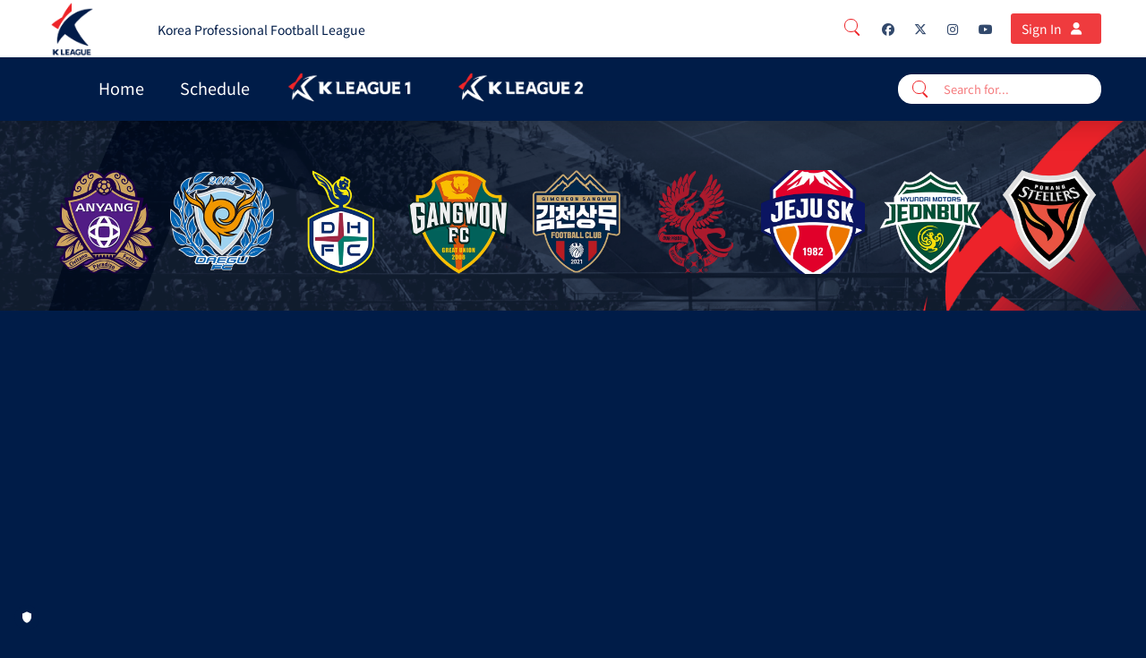

--- FILE ---
content_type: text/html; charset=UTF-8
request_url: https://tv.kleague.com/en-int/page/k-league-1
body_size: 78401
content:
<!DOCTYPE html>
<html lang="en">

<head>
        <script>
        window.localePortal = {"portal":"int","locale":"en"};
        window.baseConfig = {"id":126,"client_id":152,"name":"K LEAGUE","logo_id":null,"timezone":"UTC","week_start":0,"date_format":"DD-MM-YYYY HH:mm","date_format_12h_countries":null,"login_type":1,"local_time":0,"content_linking":0,"show_live2vod":0,"enable_oewa":0,"oewa_site_id":null,"language_id":222,"enable_legal_text_feature":0,"header":{"id":112,"type_id":13,"template_id":19,"type":{"id":13,"is_container":false,"has_content":true,"allowed_subtype":null,"display_name":"Header Classic Navigation","category":"Header"},"template":{"id":19,"display_name":"Header Classic Nav Logo Top","vue_component":null},"optionvalues":[{"type_config_id":37,"value":"1"},{"type_config_id":38,"value":"1"},{"type_config_id":39,"value":"0"},{"type_config_id":43,"value":"{\u0022languages\u0022:[{\u0022social\u0022:[{\u0022url\u0022:\u0022https:\\\/\\\/www.facebook.com\\\/KLEAGUEofficial\u0022,\u0022icon\u0022:\u0022fa-facebook\u0022,\u0022text\u0022:\u0022Facebook\u0022},{\u0022url\u0022:\u0022https:\\\/\\\/twitter.com\\\/kleague\u0022,\u0022icon\u0022:\u0022fa-twitter\u0022,\u0022text\u0022:\u0022Twitter\u0022},{\u0022url\u0022:\u0022https:\\\/\\\/instagram.com\\\/kleagueintl.official\u0022,\u0022icon\u0022:\u0022fa-instagram\u0022,\u0022text\u0022:\u0022Instagram\u0022},{\u0022url\u0022:\u0022https:\\\/\\\/www.youtube.com\\\/@KLeagueintl\u0022,\u0022icon\u0022:\u0022fa-youtube\u0022,\u0022text\u0022:\u0022YouTube\u0022}],\u0022language_id\u0022:222,\u0022staticLinks\u0022:[{\u0022url\u0022:\u0022http:\\\/\\\/tv.kleague.com\u0022,\u0022type\u0022:\u0022external\u0022,\u0022title\u0022:\u0022Korea Professional Football League\u0022}],\u0022display_name\u0022:\u0022English\u0022}]}"},{"type_config_id":46,"value":"List"},{"type_config_id":52,"value":"Left"},{"type_config_id":58,"value":"0"},{"type_config_id":128,"value":null}]},"footer":{"id":124,"base_config_id":126,"type_id":15,"template_id":24,"optionvalues":[{"id":207188,"module_id":124,"type_config_id":47,"value":"1","module_type":"SpOTTCommon\\Page\\BaseConfigFooter"},{"id":207196,"module_id":124,"type_config_id":48,"value":"White","module_type":"SpOTTCommon\\Page\\BaseConfigFooter"},{"id":207204,"module_id":124,"type_config_id":49,"value":"1","module_type":"SpOTTCommon\\Page\\BaseConfigFooter"},{"id":207212,"module_id":124,"type_config_id":50,"value":"{\u0022social\u0022:[{\u0022url\u0022:\u0022https:\\\/\\\/www.facebook.com\\\/KLEAGUEofficial\u0022,\u0022icon\u0022:\u0022fa-facebook\u0022,\u0022text\u0022:\u0022Facebook\u0022},{\u0022url\u0022:\u0022https:\\\/\\\/x.com\\\/kleague\u0022,\u0022icon\u0022:\u0022fa-twitter\u0022,\u0022text\u0022:\u0022Twitter\u0022},{\u0022url\u0022:\u0022https:\\\/\\\/www.instagram.com\\\/kleagueintl.official\u0022,\u0022icon\u0022:\u0022fa-instagram\u0022,\u0022text\u0022:\u0022Instagram\u0022},{\u0022url\u0022:\u0022https:\\\/\\\/www.youtube.com\\\/@KLeagueintl\\\/\u0022,\u0022icon\u0022:\u0022fa-youtube\u0022,\u0022text\u0022:\u0022YouTube\u0022}],\u0022languages\u0022:[{\u0022arrow\u0022:1,\u0022sections\u0022:[{\u0022id\u0022:1,\u0022onr\u0022:0,\u0022staticLinks\u0022:[{\u0022url\u0022:\u0022https:\\\/\\\/tv.kleague.com\\\/en-int\\\/page\\\/contact-us\u0022,\u0022type\u0022:\u0022external\u0022,\u0022title\u0022:\u0022Contact Us\u0022},{\u0022url\u0022:\u0022https:\\\/\\\/tv.kleague.com\\\/en-int\\\/page\\\/privacy-policy\u0022,\u0022type\u0022:\u0022external\u0022,\u0022title\u0022:\u0022Privacy Policy\u0022},{\u0022url\u0022:\u0022https:\\\/\\\/tv.kleague.com\\\/en-int\\\/page\\\/terms-of-use\u0022,\u0022type\u0022:\u0022external\u0022,\u0022title\u0022:\u0022Terms of use\u0022}],\u0022display_name\u0022:\u0022K LEAGUE TV\u0022},{\u0022id\u0022:2,\u0022onr\u0022:1,\u0022staticLinks\u0022:[{\u0022url\u0022:\u0022http:\\\/\\\/kleague.com\\\/?ch=084057\u0022,\u0022type\u0022:\u0022external\u0022,\u0022title\u0022:\u0022About\u0022},{\u0022url\u0022:\u0022https:\\\/\\\/kleague.com\\\/schedule.do\u0022,\u0022type\u0022:\u0022external\u0022,\u0022title\u0022:\u0022Fixtures\u0022},{\u0022url\u0022:\u0022https:\\\/\\\/kleague.com\\\/record\\\/team.do\u0022,\u0022type\u0022:\u0022external\u0022,\u0022title\u0022:\u0022Stats\u0022},{\u0022url\u0022:\u0022https:\\\/\\\/kleague.com\\\/news_list.do\u0022,\u0022type\u0022:\u0022external\u0022,\u0022title\u0022:\u0022News\u0022}],\u0022display_name\u0022:\u0022K LEAGUE\u0022},{\u0022id\u0022:3,\u0022onr\u0022:2,\u0022staticLinks\u0022:[],\u0022display_name\u0022:null},{\u0022id\u0022:4,\u0022onr\u0022:3,\u0022sponsors\u0022:[],\u0022display_name\u0022:\u0022Image Box\u0022}],\u0022language_id\u0022:222,\u0022display_name\u0022:\u0022English\u0022}]}","module_type":"SpOTTCommon\\Page\\BaseConfigFooter"}]},"navigation":{"id":112,"type_id":10,"template_id":16,"template":{"id":16,"display_name":"Classic Navigation","vue_component":null},"optionvalues":[{"type_config_id":35,"value":"0"},{"type_config_id":36,"value":"solid at scrolling"},{"type_config_id":51,"value":"1"},{"type_config_id":131,"value":"1"},{"type_config_id":137,"value":"Full Width"},{"type_config_id":155,"value":"0"},{"type_config_id":156,"value":"light-theme"},{"type_config_id":372,"value":null},{"type_config_id":373,"value":null},{"type_config_id":351,"value":null},{"type_config_id":536,"value":"0"},{"type_config_id":537,"value":"0"}]},"registration":null,"google_setting":{"search_console_site_verification_code":"79MhpADn0xlfyty4KI5TcKGgmaL8EhwKxioO_HUG01s","tracking_id":"UA-152531038-20","container_id":null,"maps_api_key":null},"sportradarads_setting":{"active":0},"ad_form_ads_settings":null,"player_setting":{"baseConfigId":126,"infoButton":true,"sharingButton":true,"relatedContent":true,"autoplayEnabled":true,"autoplayNextVideo":true,"loadingSpinnerEnabled":false,"loadingSpinner":null,"liveLogoEnabled":false,"liveLogoPosition":"bl","liveLogoId":null,"vodLogoEnabled":false,"vodLogoPosition":"bl","vodLogoId":null,"mainColor":"#EE2529","secondaryColor":"#FFFFFF","tertiaryColor":"#000000","startIndex":4,"qualities_vod":[{"label":"Low","range":"350"},{"label":"Medium","range":"600"},{"label":"Regular","range":"1050"},{"label":"High","range":"1700"},{"label":"HD","range":"2500"}],"qualities_livestream":[{"label":"Low","range":"350"},{"label":"Medium","range":"600"},{"label":"Regular","range":"1050"},{"label":"High","range":"1700"},{"label":"HD","range":"2500"}],"maxBitrate":"2500","ottStatsEnabled":false,"hls_buffer":true,"dash_buffer":true,"ignoreAspectRatio":false,"enableContentOverlayDescription":false,"enablePlayerNavigation":false,"reloadInterval":null,"seekButtonSeconds":10,"licenceKey":null,"hideLoadingOnPlayer":false},"hola_setting":{"customer_id":null,"active":0},"payment_settings":[{"id":326,"payment_setting_id":1,"base_config_id":126,"setting":{"id":1,"display_name":"Free"}},{"id":331,"payment_setting_id":2,"base_config_id":126,"setting":{"id":2,"display_name":"Registration"}}],"inplayer_setting":{"uuid":"243e7391-41b9-472b-9aee-e72326b19935","premium_asset":null,"preferred_language_source":0},"oauth_setting":{"identifier":null},"azureAdSetting":null,"player_news":null,"display_ad":{"id":187,"base_config_id":126,"ads_txt":"#Google\ngoogle.com, pub-3017397508852630, DIRECT, f08c47fec0942fa0\n\n#smartadserver.com, 123, DIRECT\n\n#rubiconproject.com, 22884, DIRECT, 0bfd66d529a55807\n\n#indexexchange.com, 191019, DIRECT, 50b1c356f2c5c8fc","app_ads_txt":null,"superbanner":"\/33100160\/K_League_OTT\/K_League_OTT_DISPLAY_728X90","superbanner_gpt":"div-gpt-ad-1612891067017-0","skyscraper":"\/33100160\/K_League_OTT\/K_League_OTT_DISPLAY_300X600","skyscraper_gpt":"div-gpt-ad-1612891010330-0","enable_overlay":0,"overlay":null,"overlay_gpt":null,"understitial":null,"understitial_gpt":null,"contentad":"\/33100160\/K_League_OTT\/K_League_Sponsorship_DISPLAY_300x250","contentad_gpt":"div-gpt-ad-1677491250205-0","created_at":"2021-01-29 08:48:20","updated_at":"2023-02-27 09:50:19"},"video_ad":{"id":179,"base_config_id":126,"active":1,"placement_id":"\/33100160\/K_League_OTT\/K_League_OTT_VIDEO","skip_ad":1,"skip_timer":5,"enable_pause":0,"enable_ppid":0,"ads_width":640,"ads_height":360},"static_pages":[],"website":{"url":"https:\/\/tv.kleague.com\/","logo":{"path":"3fb09eed-cc67-4308-8083-253be7c8b466.png","version":"20240226123255","manipulations":["120x120","thumbnail","original"],"preview":"120x120"},"mobileLogo":{"path":"d5407a45-6f43-4239-b146-3ef09a5edc69.png","version":"20240226123256","manipulations":["120x120","thumbnail","original"],"preview":"120x120"},"favicon":{"path":"favicon.png","version":"20210217115924","manipulations":["228x228","16x16","32x32","57x57","76x76","96x96","120x120","128x128","144x144","152x152","167x167","180x180","195x195","196x196","thumbnail","original"],"preview":"228x228"},"loadingSpinnerEnabled":0,"loadingSpinnerBgColor":null,"loadingSpinnerBgBlur":0,"modPaymentColorSettings":{"ModPayPrimaryTextColor":{"title":"Primary Text Color","color1":"#ffffff"},"ModPaySecondaryTextColor":{"title":"Secondary Text Color","color1":"#000000"},"ModPayContactBgColor":{"title":"Contact Bg Color","color1":"#262626"},"ModPayInformationBgColor":{"title":"Information Bg Color","color1":"#ECECEC"},"ModPayHeaderSwitcherActiveBgColor":{"title":"Header Switcher Active Bg Color","color1":"#06598b"},"ModPayHeaderSwitcherTextColor":{"title":"Header Switcher Text Color","color1":"#ffffff"},"ModPayHeaderSwitcherInactiveBgColor":{"title":"Header Switcher Inactive Bg Color","color1":"#044a74"},"ModPayCloseButtonBgColor":{"title":"Close Button Bg Color","color1":"#262626"},"ModPayCloseButtonTextColor":{"title":"Close Button Text Color","color1":"#ffffff"},"ModPayInformationActiveTextColor":{"title":"Information Active Text Color","color1":"#016DB6"},"ModPayInformationDoneTextColor":{"title":"Information Done Text Color","color1":"#016DB6"},"ModPayBorderLineDecoColor":{"title":"Border Line Decoration Line","color1":"#016DB6"},"ModPayIconBgColor":{"title":"Icon Bg Color","color1":"#016DB6"},"ModPayIconColor":{"title":"Icon Color","color1":"#ffffff"},"ModPayActiveColor":{"title":"Active Color","color1":"#016DB6"},"ModPayInactiveColor":{"title":"Inactive Color","color1":"#707070"},"ModPayProgressPackageActiveColor":{"title":"Package Progress Active Color","color1":"#016DB6"},"ModPaySelectedPackageColor":{"title":"Selected Package Color","color1":"#016DB6"},"ModPayPackageSelectedTextColor":{"title":"Package Selected Text Color","color1":"#ffffff"},"ModPayConsentsTextColor":{"title":"Consents Text Color","color1":"#A09898"},"ModPayLinksBgColor":{"title":"Hover Click links Bg Color","color1":"#70707000"},"ModPayPrimaryButtonColor":{"title":"Primary Button Color","color1":"#016DB6"},"ModPayPrimaryTextButtonColor":{"title":"Primary Text Button Color","color1":"#ffffff"},"ModPayPrimaryBorderButtonColor":{"title":"Primary Border Button Color","color1":"#555D5F"},"ModPayPrimaryHoverButtonColor":{"title":"Primary Hover Button Color","color1":"#03609F"},"ModPayPrimaryTextHoverButtonColor":{"title":"Primary Text Hover Button Color","color1":"#000000"},"ModPaySecondaryButtonColor":{"title":"Secondary Button Color","color1":"#707070"},"ModPaySecondaryTextButtonColor":{"title":"Secondary Text Button Color","color1":"#707070"},"ModPaySecondaryBorderButtonColor":{"title":"Secondary Border Button Color","color1":"#52584F"},"ModPaySecondaryHoverButtonColor":{"title":"Secondary Hover Button Color","color1":"#ffffff"},"ModPaySecondaryTextHoverButtonColor":{"title":"Secondary Text Hover Button Color","color1":"#ffffff"},"ModPayAccentButtonColor":{"title":"Accent Button Background Color","color1":"#ff7606"},"ModPayAccentTextButtonColor":{"title":"Accent Text Button Color","color1":"#000000"},"ModPayAccentBorderButtonColor":{"title":"Accent Border Button Color","color1":"#555d5f"},"ModPayAccentHoverButtonColor":{"title":"Accent Hover Button Background Color","color1":"#ff7606"},"ModPayAccentTextHoverButtonColor":{"title":"Accent Text Hover Button Color","color1":"#000000"},"ModPayInputBgColor":{"title":"Input Bg Color","color1":"#F0F0F0"},"ModPayInputPlaceholderTextColor":{"title":"Input Placeholder Text Color","color1":"#ffffff"},"ModPayInputFocusPlaceholderTextColor":{"title":"Input Placeholder On focus Color","color1":"#ffffff"},"ModPayLabelTextColor":{"title":"Label Text Color","color1":"#999999"},"ModPaySubLabelTextColor":{"title":"Sub Label Text Color","color1":"#736F6F"},"ModPaySecondaryInputBgColor":{"title":"Secondary Input Bg Color","color1":"#4E4C4E"},"ModPaySecondaryInputTextColor":{"title":"Secondary Input Text Color","color1":"#ffffff"},"ModPaySecondaryLabelTextColor":{"title":"Secondary Label Text Color","color1":"#ffffff"},"ModPayErrorTextColor":{"title":"Error Text Color","color1":"#D32F2F"},"ModPaySuccessTextColor":{"title":"Success Text Color","color1":"#66CC33"},"ModPayTextHighlightColor":{"title":"Text Highlight Color","color1":"#FF7606"},"ModPayPopupBgColor":{"title":"Popup background Color","color1":"#1a1a1a"},"ModPayLinkColor":{"title":"Link Color","color1":"#FF7608"},"ModPayProfileBackground":{"title":"Profile Background","has_image":0,"has_gradient":"0","has_pattern":0,"image":null,"color1":"#000000","color2":"#000000","color3":"#000000"},"MPSProfileEditInputBgColor":{"title":"Profile Edit Input Bg Color","color1":"#383838"},"MPSProfileEditInputBorderColor":{"title":"Profile Edit Input Border Color","color1":"#DC2626FF"},"ModPayProfileEditCheckBoxLabelColor":{"title":"Profile Edit Checkbox label Color","color1":"#FFFFFF"},"ModPayProfileEditRequiredAsteriskColor":{"title":"Profile Edit Required Asterisk Color","color1":"#FF0000"},"ModPaySuccessConfirmationBackgroundColor":{"title":"Success Confirmation Background Color","color1":"#4e2809ab"}},"loadingSpinner":null,"og_image":{"path":"ce8745eb-2237-4056-a36a-a43e20397a6c.png","version":"20240429141308","manipulations":["1200x630","600x315","thumbnail","original"],"preview":"1200x630"},"badge_settings":[{"showPrice":0,"show":0,"payment":{"id":326,"base_config_id":126,"payment_setting_id":1,"setting":{"id":1,"display_name":"Free"}},"text":null,"styling":null},{"showPrice":0,"show":0,"payment":{"id":331,"base_config_id":126,"payment_setting_id":2,"setting":{"id":2,"display_name":"Registration"}},"text":null,"styling":null}],"languages":[{"title":"K-League streaming","description":"K-League streaming","og_title":"K-League streaming","og_description":"K-League streaming","base_config_language":{"id":222,"base_config_id":126,"language_id":6,"language":{"id":6,"display_name":"English","iso_code":"en","aws_translation_supported":1,"created_at":"2018-09-20T10:17:27.000000Z","updated_at":"2025-12-15T08:23:03.000000Z"}}}],"defaultImages":[{"id":491,"website_id":155,"image_id":3629512,"image":{"id":3629512,"base_config_id":126,"display_name":"LOGO BLANCO GRANDE.png","mime_type":"image\/png","path":"placeholder_16_9.png","disk":"s3","preview":"1920x1080","manipulations":["400x225","800x450","1920x1080","thumbnail","original"]}},{"id":499,"website_id":155,"image_id":3629524,"image":{"id":3629524,"base_config_id":126,"display_name":"Logo-RW-HORIZ.png","mime_type":"image\/png","path":"placeholder.png","disk":"s3","preview":"1920x883","manipulations":["1920x883","thumbnail","original"]}},{"id":507,"website_id":155,"image_id":3629508,"image":{"id":3629508,"base_config_id":126,"display_name":"Logo-RW-HORIZ.png","mime_type":"image\/png","path":"placeholder.png","disk":"s3","preview":"1920x630","manipulations":["1920x630","thumbnail","original"]}},{"id":515,"website_id":155,"image_id":3629520,"image":{"id":3629520,"base_config_id":126,"display_name":"Logo-RW-HORIZ.png","mime_type":"image\/png","path":"placeholder.png","disk":"s3","preview":"1920x812","manipulations":["1920x812","thumbnail","original"]}},{"id":528,"website_id":155,"image_id":3629539,"image":{"id":3629539,"base_config_id":126,"display_name":"Logo-RB-VER.png","mime_type":"image\/png","path":"placeholder.png","disk":"s3","preview":"1920x883","manipulations":["1920x883","thumbnail","original"]}},{"id":536,"website_id":155,"image_id":3629531,"image":{"id":3629531,"base_config_id":126,"display_name":"Logo-RB-VER.png","mime_type":"image\/png","path":"placeholder.png","disk":"s3","preview":"1920x630","manipulations":["1920x630","thumbnail","original"]}},{"id":544,"website_id":155,"image_id":3629540,"image":{"id":3629540,"base_config_id":126,"display_name":"Logo-RB-VER.png","mime_type":"image\/png","path":"placeholder.png","disk":"s3","preview":"1920x812","manipulations":["1920x812","thumbnail","original"]}}],"breakpoints":{"navigation":[{"name":"smallDesktop","width":1440},{"name":"tablet","width":1024},{"name":"mobile","width":640}],"teaser":[{"name":"smallDesktop","width":1440},{"name":"tablet","width":1024},{"name":"mobile","width":640}],"contentBox":[{"name":"smallDesktop","width":1440},{"name":"tablet","width":1024},{"name":"mobile","width":640}]},"version":"20250821122540"},"languages":[{"id":222,"language_id":6,"language":{"id":6,"display_name":"English","iso_code":"en"},"translations":[{"translation_id":8273,"language_id":222,"text":"Skip Ad","translation":{"id":8273,"translation_type_id":12,"name":"skipAd","default":"Werbung \u00fcberspringen"}},{"translation_id":8284,"language_id":222,"text":"Pause Ad","translation":{"id":8284,"translation_type_id":12,"name":"pauseAd","default":"Werbung pausieren"}},{"translation_id":8295,"language_id":222,"text":"Play Ad","translation":{"id":8295,"translation_type_id":12,"name":"playAd","default":"Werbung abspielen"}},{"translation_id":3,"language_id":222,"text":"GDPR","translation":{"id":3,"translation_type_id":3,"name":"GDPR","default":"GDPR"}},{"translation_id":6,"language_id":222,"text":"We use cookies","translation":{"id":6,"translation_type_id":6,"name":"Title","default":"We use cookies"}},{"translation_id":9,"language_id":222,"text":"We use cookies to improve your user experience on our Websites and Apps, we make use of cookies. We also use cookies to provide you with advertising - which we need to refinance our expenditures and to provide our service. Our cookies will be placed if you continue to browse on our Website and Apps or if you accept this statement. Transparency is extremely important to us! Find out more about our cookies and privacy policy by following this","translation":{"id":9,"translation_type_id":6,"name":"Maintext","default":"We use cookies to improve your user experience on our Websites and Apps, we make use of cookies. We also use cookies to provide you with advertising - which we need to refinance our expenditures and to provide our service. Our cookies will be placed if you continue to browse on our Website and Apps or if you accept this statement. Transparency is extremely important to us! Find out more about our cookies and privacy policy by following this"}},{"translation_id":12,"language_id":222,"text":"Link","translation":{"id":12,"translation_type_id":6,"name":"Linktext","default":"Link"}},{"translation_id":15,"language_id":222,"text":"More info","translation":{"id":15,"translation_type_id":6,"name":"More info","default":"More info"}},{"translation_id":18,"language_id":222,"text":"Accept","translation":{"id":18,"translation_type_id":6,"name":"Accept","default":"Accept"}},{"translation_id":21,"language_id":222,"text":"Show more","translation":{"id":21,"translation_type_id":6,"name":"Show more","default":"Show more"}},{"translation_id":56,"language_id":222,"text":"Search results for","translation":{"id":56,"translation_type_id":14,"name":"Search Results","default":"Search results for"}},{"translation_id":59,"language_id":222,"text":"No results for","translation":{"id":59,"translation_type_id":14,"name":"No Results","default":"No results for"}},{"translation_id":62,"language_id":222,"text":"No search terms provided","translation":{"id":62,"translation_type_id":14,"name":"No Key","default":"No search terms provided"}},{"translation_id":297,"language_id":222,"text":"Yes","translation":{"id":297,"translation_type_id":33,"name":"Yes","default":"Yes"}},{"translation_id":300,"language_id":222,"text":"No","translation":{"id":300,"translation_type_id":33,"name":"No","default":"No"}},{"translation_id":417,"language_id":222,"text":"All Categories 1","translation":{"id":417,"translation_type_id":39,"name":"Filter cat1","default":"All Categories 1"}},{"translation_id":420,"language_id":222,"text":"All Categories 2","translation":{"id":420,"translation_type_id":39,"name":"Filter cat2","default":"All Categories 2"}},{"translation_id":423,"language_id":222,"text":"All Categories 3","translation":{"id":423,"translation_type_id":39,"name":"Filter cat3","default":"All Categories 3"}},{"translation_id":426,"language_id":222,"text":"All Teams","translation":{"id":426,"translation_type_id":39,"name":"Filter competitor","default":"All Competitors"}},{"translation_id":429,"language_id":222,"text":"All Seasons","translation":{"id":429,"translation_type_id":39,"name":"Filter season","default":"All Seasons"}},{"translation_id":432,"language_id":222,"text":"All Video Types","translation":{"id":432,"translation_type_id":39,"name":"Filter mediatype","default":"All Mediatypes"}},{"translation_id":435,"language_id":222,"text":"All Rounds","translation":{"id":435,"translation_type_id":39,"name":"Filter round","default":"All Rounds"}},{"translation_id":438,"language_id":222,"text":"All Pools","translation":{"id":438,"translation_type_id":39,"name":"Filter pool","default":"All Pools"}},{"translation_id":441,"language_id":222,"text":"All Genders","translation":{"id":441,"translation_type_id":39,"name":"Filter gender","default":"All Genders"}},{"translation_id":444,"language_id":222,"text":"All Groups","translation":{"id":444,"translation_type_id":39,"name":"Filter group","default":"All Groups"}},{"translation_id":447,"language_id":222,"text":"All Stages","translation":{"id":447,"translation_type_id":39,"name":"Filter stage","default":"All Stages"}},{"translation_id":457,"language_id":222,"text":"PLAY","translation":{"id":457,"translation_type_id":39,"name":"Hover Play","default":"PLAY"}},{"translation_id":460,"language_id":222,"text":"CHANNEL","translation":{"id":460,"translation_type_id":39,"name":"Page Linking","default":"CHANNEL"}},{"translation_id":478,"language_id":222,"text":"There is no content available","translation":{"id":478,"translation_type_id":39,"name":"There is no content available","default":"There is no content available"}},{"translation_id":481,"language_id":222,"text":"LIVE","translation":{"id":481,"translation_type_id":39,"name":"Live","default":"LIVE"}},{"translation_id":484,"language_id":222,"text":"NOW Live","translation":{"id":484,"translation_type_id":39,"name":"Live In Teaser","default":"NOW Live"}},{"translation_id":487,"language_id":222,"text":"VOD","translation":{"id":487,"translation_type_id":39,"name":"Video On Demand","default":"VOD"}},{"translation_id":521,"language_id":222,"text":"Show more","translation":{"id":521,"translation_type_id":39,"name":"Show More Button","default":"Show more"}},{"translation_id":524,"language_id":222,"text":"This video is no longer available","translation":{"id":524,"translation_type_id":39,"name":"VOD no longer available","default":"This video is no longer available"}},{"translation_id":535,"language_id":222,"text":"no content available","translation":{"id":535,"translation_type_id":39,"name":"no content available","default":"no content available"}},{"translation_id":928,"language_id":222,"text":"Landing Page Title","translation":{"id":928,"translation_type_id":49,"name":"Landing Page Title","default":"Landing Page Title"}},{"translation_id":931,"language_id":222,"text":"Landing Page Subtitle","translation":{"id":931,"translation_type_id":49,"name":"Landing Page Subtitle","default":"Landing Page Subtitle"}},{"translation_id":934,"language_id":222,"text":"Landing Page Button Text","translation":{"id":934,"translation_type_id":49,"name":"Landing Page Button Text","default":"Landing Page Button Text"}},{"translation_id":937,"language_id":222,"text":"Landing Page Subscription Promotion","translation":{"id":937,"translation_type_id":49,"name":"Landing Page Subscription Promotion","default":"Landing Page Subscription Promotion"}},{"translation_id":940,"language_id":222,"text":"Search for...","translation":{"id":940,"translation_type_id":14,"name":"search_bar_text","default":"Search for..."}},{"translation_id":1073,"language_id":222,"text":"24\/7 Live Channels","translation":{"id":1073,"translation_type_id":49,"name":"landing_page_featurelanding_page_devices_item_7_1_title","default":"24\/7 Live Channels"}},{"translation_id":1076,"language_id":222,"text":"24\/7 Live Channels","translation":{"id":1076,"translation_type_id":49,"name":"landing_page_feature_2_title","default":"24\/7 Live Channels"}},{"translation_id":1079,"language_id":222,"text":"24\/7 Live Channels","translation":{"id":1079,"translation_type_id":49,"name":"landing_page_feature_3_title","default":"24\/7 Live Channels"}},{"translation_id":1082,"language_id":222,"text":"Historic matches and original content curated specifically for the UK Tennis. Lorem ipsum dolor sit amet, consetetur sadipscing elitr, sed diam nonumy eirmod tempor invidunt ut labore et dolore magna aliquyam erat, sed diam voluptua. At vero eos et accusam et justo duo dolores et ea rebum. Set clita kasd gubergren.","translation":{"id":1082,"translation_type_id":49,"name":"landing_page_feature_1_description","default":"Historic matches and original content curated specifically for the UK Tennis. Lorem ipsum dolor sit amet, consetetur sadipscing elitr, sed diam nonumy eirmod tempor invidunt ut labore et dolore magna aliquyam erat, sed diam voluptua. At vero eos et accusam et justo duo dolores et ea rebum. Set clita kasd gubergren."}},{"translation_id":1085,"language_id":222,"text":"Historic matches and original content curated specifically for the UK Tennis. Lorem ipsum dolor sit amet, consetetur sadipscing elitr, sed diam nonumy eirmod tempor invidunt ut labore et dolore magna aliquyam erat, sed diam voluptua. At vero eos et accusam et justo duo dolores et ea rebum. Set clita kasd gubergren.","translation":{"id":1085,"translation_type_id":49,"name":"landing_page_feature_2_description","default":"Historic matches and original content curated specifically for the UK Tennis. Lorem ipsum dolor sit amet, consetetur sadipscing elitr, sed diam nonumy eirmod tempor invidunt ut labore et dolore magna aliquyam erat, sed diam voluptua. At vero eos et accusam et justo duo dolores et ea rebum. Set clita kasd gubergren."}},{"translation_id":1088,"language_id":222,"text":"Historic matches and original content curated specifically for the UK Tennis. Lorem ipsum dolor sit amet, consetetur sadipscing elitr, sed diam nonumy eirmod tempor invidunt ut labore et dolore magna aliquyam erat, sed diam voluptua. At vero eos et accusam et justo duo dolores et ea rebum. Set clita kasd gubergren.","translation":{"id":1088,"translation_type_id":49,"name":"landing_page_feature_3_description","default":"Historic matches and original content curated specifically for the UK Tennis. Lorem ipsum dolor sit amet, consetetur sadipscing elitr, sed diam nonumy eirmod tempor invidunt ut labore et dolore magna aliquyam erat, sed diam voluptua. At vero eos et accusam et justo duo dolores et ea rebum. Set clita kasd gubergren."}},{"translation_id":1091,"language_id":222,"text":"Available on Your Favorite Supported Devices","translation":{"id":1091,"translation_type_id":49,"name":"landing_page_devices_title","default":"Available on Your Favorite Supported Devices"}},{"translation_id":1094,"language_id":222,"text":"Android and iOs, Apple TV, Roku, Amazon Fire, Desktop, Smart TV","translation":{"id":1094,"translation_type_id":49,"name":"landing_page_devices_text","default":"Android and iOs, Apple TV, Roku, Amazon Fire, Desktop, Smart TV"}},{"translation_id":1097,"language_id":222,"text":"Android and iOS","translation":{"id":1097,"translation_type_id":49,"name":"landing_page_devices_item_1","default":"Android and iOS"}},{"translation_id":1100,"language_id":222,"text":"Android and iOS","translation":{"id":1100,"translation_type_id":49,"name":"landing_page_devices_item_2","default":"Android and iOS"}},{"translation_id":1103,"language_id":222,"text":"Android and iOS","translation":{"id":1103,"translation_type_id":49,"name":"landing_page_devices_item_3","default":"Android and iOS"}},{"translation_id":1106,"language_id":222,"text":"Android and iOS","translation":{"id":1106,"translation_type_id":49,"name":"landing_page_devices_item_4","default":"Android and iOS"}},{"translation_id":1109,"language_id":222,"text":"Android and iOS","translation":{"id":1109,"translation_type_id":49,"name":"landing_page_devices_item_5","default":"Android and iOS"}},{"translation_id":1112,"language_id":222,"text":"Android and iOS","translation":{"id":1112,"translation_type_id":49,"name":"landing_page_devices_item_6","default":"Android and iOS"}},{"translation_id":1115,"language_id":222,"text":"Finish Payment","translation":{"id":1115,"translation_type_id":49,"name":"landing_page_cta_finish_payment","default":"Finish Payment"}},{"translation_id":1312,"language_id":222,"text":"No Content","translation":{"id":1312,"translation_type_id":39,"name":"No Content","default":"No Content"}},{"translation_id":1315,"language_id":222,"text":"FULL LIST","translation":{"id":1315,"translation_type_id":39,"name":"FULL LIST","default":"FULL LIST"}},{"translation_id":1654,"language_id":222,"text":"Android and iOS","translation":{"id":1654,"translation_type_id":49,"name":"landing_page_devices_item_7","default":"Android and iOS"}},{"translation_id":1656,"language_id":222,"text":"24\/7 TV","translation":{"id":1656,"translation_type_id":49,"name":"landing_page_feature_1_title","default":"24\/7 TV"}},{"translation_id":1830,"language_id":222,"text":"Because you watched {title}","translation":{"id":1830,"translation_type_id":39,"name":"Because you watched","default":"Because you watched {title}"}},{"translation_id":1946,"language_id":222,"text":"Full Schedule","translation":{"id":1946,"translation_type_id":39,"name":"teaser_full_schedule","default":"Full Schedule"}},{"translation_id":1954,"language_id":222,"text":"Watch together","translation":{"id":1954,"translation_type_id":39,"name":"watch_together","default":"Watch together"}},{"translation_id":1962,"language_id":222,"text":"Enjoy with friends or meet new people","translation":{"id":1962,"translation_type_id":39,"name":"watch_together_meet_people","default":"Enjoy with friends or meet new people"}},{"translation_id":1970,"language_id":222,"text":"Start room","translation":{"id":1970,"translation_type_id":39,"name":"watch_together_start_room","default":"Start room"}},{"translation_id":1978,"language_id":222,"text":"Watch together with friends","translation":{"id":1978,"translation_type_id":39,"name":"watch_together_with_friends","default":"Watch together with friends"}},{"translation_id":1986,"language_id":222,"text":"Stop","translation":{"id":1986,"translation_type_id":39,"name":"watch_together_stop","default":"Stop"}},{"translation_id":1994,"language_id":222,"text":"More info","translation":{"id":1994,"translation_type_id":39,"name":"watch_together_more_info","default":"More info"}},{"translation_id":2002,"language_id":222,"text":"back","translation":{"id":2002,"translation_type_id":39,"name":"watch_together_back","default":"back"}},{"translation_id":2010,"language_id":222,"text":"Watch Together lets you join a \u2018room\u2019 with your friends or set up your own and share invites. Alternatively, why not meet new people by joining a \u2018random room\u2019. Max 4 people per room.","translation":{"id":2010,"translation_type_id":39,"name":"watch_together_max_people","default":"Watch Together lets you join a \u2018room\u2019 with your friends or set up your own and share invites. Alternatively, why not meet new people by joining a \u2018random room\u2019. Max 4 people per room."}},{"translation_id":2018,"language_id":222,"text":"Want to watch events while seeing \u0026 hearing the reaction of others?","translation":{"id":2018,"translation_type_id":39,"name":"watch_together_reaction","default":"Want to watch events while seeing \u0026 hearing the reaction of others?"}},{"translation_id":2133,"language_id":222,"text":"Loading...","translation":{"id":2133,"translation_type_id":33,"name":"loading","default":"Loading..."}},{"translation_id":2136,"language_id":222,"text":"Upcoming","translation":{"id":2136,"translation_type_id":39,"name":"upcoming","default":"Upcoming"}},{"translation_id":2139,"language_id":222,"text":"Past Events","translation":{"id":2139,"translation_type_id":39,"name":"past_events","default":"Past Events"}},{"translation_id":2142,"language_id":222,"text":"filter by","translation":{"id":2142,"translation_type_id":39,"name":"filter_by","default":"filter by"}},{"translation_id":2145,"language_id":222,"text":"Events shown","translation":{"id":2145,"translation_type_id":39,"name":"events_shown","default":"Events shown"}},{"translation_id":2148,"language_id":222,"text":"Select a date","translation":{"id":2148,"translation_type_id":39,"name":"select_a_date","default":"Select a date"}},{"translation_id":2172,"language_id":222,"text":"recommended","translation":{"id":2172,"translation_type_id":39,"name":"recommended_promotion","default":"recommended"}},{"translation_id":2174,"language_id":222,"text":"Today","translation":{"id":2174,"translation_type_id":83,"name":"day_today","default":"Today"}},{"translation_id":2177,"language_id":222,"text":"m","translation":{"id":2177,"translation_type_id":83,"name":"shortcut_duration_format_month","default":"m"}},{"translation_id":2180,"language_id":222,"text":"w","translation":{"id":2180,"translation_type_id":83,"name":"shortcut_duration_format_week","default":"w"}},{"translation_id":2183,"language_id":222,"text":"d","translation":{"id":2183,"translation_type_id":83,"name":"shortcut_duration_format_day","default":"d"}},{"translation_id":2186,"language_id":222,"text":"h","translation":{"id":2186,"translation_type_id":83,"name":"shortcut_duration_format_hour","default":"h"}},{"translation_id":2189,"language_id":222,"text":"min","translation":{"id":2189,"translation_type_id":83,"name":"shortcut_duration_format_minute","default":"min"}},{"translation_id":2192,"language_id":222,"text":"Category 1","translation":{"id":2192,"translation_type_id":39,"name":"metadata_box_category1","default":"Category 1"}},{"translation_id":2195,"language_id":222,"text":"Category 2","translation":{"id":2195,"translation_type_id":39,"name":"metadata_box_category2","default":"Category 2"}},{"translation_id":2198,"language_id":222,"text":"Category 3","translation":{"id":2198,"translation_type_id":39,"name":"metadata_box_category3","default":"Category 3"}},{"translation_id":2201,"language_id":222,"text":"Tournaments","translation":{"id":2201,"translation_type_id":39,"name":"metadata_box_tournaments","default":"Tournaments"}},{"translation_id":2204,"language_id":222,"text":"Title","translation":{"id":2204,"translation_type_id":39,"name":"metadata_box_title","default":"Title"}},{"translation_id":2207,"language_id":222,"text":"Datetime","translation":{"id":2207,"translation_type_id":39,"name":"metadata_box_datetime","default":"Datetime"}},{"translation_id":2210,"language_id":222,"text":"Description","translation":{"id":2210,"translation_type_id":39,"name":"metadata_box_description","default":"Description"}},{"translation_id":2213,"language_id":222,"text":"Date","translation":{"id":2213,"translation_type_id":39,"name":"metadata_box_date","default":"Date"}},{"translation_id":2852,"language_id":222,"text":"Search","translation":{"id":2852,"translation_type_id":14,"name":"search_title","default":"Search"}},{"translation_id":2858,"language_id":222,"text":"LIVE","translation":{"id":2858,"translation_type_id":14,"name":"search_live_section_title","default":"LIVE"}},{"translation_id":2864,"language_id":222,"text":"VOD","translation":{"id":2864,"translation_type_id":14,"name":"search_vod_section_title","default":"VOD"}},{"translation_id":2982,"language_id":222,"text":"Oops something went wrong, please try again","translation":{"id":2982,"translation_type_id":33,"name":"general_server_error","default":"Oops something went wrong, please try again"}},{"translation_id":2988,"language_id":222,"text":"Retry","translation":{"id":2988,"translation_type_id":33,"name":"general_server_error_retry_button","default":"Retry"}},{"translation_id":3021,"language_id":222,"text":"Filters","translation":{"id":3021,"translation_type_id":39,"name":"filters","default":"Filters"}},{"translation_id":3029,"language_id":222,"text":"expires","translation":{"id":3029,"translation_type_id":39,"name":"expires","default":"expires"}},{"translation_id":3067,"language_id":222,"text":"Sync to Calendar","translation":{"id":3067,"translation_type_id":39,"name":"ecal_buttontext","default":"Sync to Calendar"}},{"translation_id":3496,"language_id":222,"text":"All Durations","translation":{"id":3496,"translation_type_id":39,"name":"Filter duration","default":"All Durations"}},{"translation_id":3801,"language_id":222,"text":"All Difficulties","translation":{"id":3801,"translation_type_id":39,"name":"Filter difficulty","default":"All Difficulties"}},{"translation_id":3809,"language_id":222,"text":"All Equipments","translation":{"id":3809,"translation_type_id":39,"name":"Filter Equipment","default":"All Equipments"}},{"translation_id":3917,"language_id":222,"text":"LANGUAGE","translation":{"id":3917,"translation_type_id":157,"name":"language_picker_portal_title","default":"LANGUAGE"}},{"translation_id":3925,"language_id":222,"text":"Region \u0026 language settings","translation":{"id":3925,"translation_type_id":157,"name":"language_portal_heading","default":"Region \u0026 language settings"}},{"translation_id":3933,"language_id":222,"text":"Where relevant you will see content from your selected region.","translation":{"id":3933,"translation_type_id":157,"name":"language_portal_text","default":"Where relevant you will see content from your selected region."}},{"translation_id":3941,"language_id":222,"text":"Content region","translation":{"id":3941,"translation_type_id":157,"name":"language_portal_country_selector_region_heading","default":"Content region"}},{"translation_id":3949,"language_id":222,"text":"Website language","translation":{"id":3949,"translation_type_id":157,"name":"language_portal_language_selector_heading","default":"Website language"}},{"translation_id":3957,"language_id":222,"text":"SAVE \u0026 CLOSE","translation":{"id":3957,"translation_type_id":157,"name":"language_portal_button_text","default":"SAVE \u0026 CLOSE"}},{"translation_id":6022,"language_id":222,"text":"Competition","translation":{"id":6022,"translation_type_id":39,"name":"Filter competition","default":"Competition"}},{"translation_id":8644,"language_id":222,"text":"All Schools","translation":{"id":8644,"translation_type_id":39,"name":"Filter schools","default":"All Schools"}},{"translation_id":8666,"language_id":222,"text":"All Sports","translation":{"id":8666,"translation_type_id":39,"name":"Filter sports","default":"All Sports"}},{"translation_id":8745,"language_id":222,"text":"Powered by","translation":{"id":8745,"translation_type_id":33,"name":"powered_by","default":"Powered by"}},{"translation_id":9064,"language_id":222,"text":"All Years","translation":{"id":9064,"translation_type_id":39,"name":"Filter academic","default":"All Years"}},{"translation_id":10171,"language_id":222,"text":"live","translation":{"id":10171,"translation_type_id":39,"name":"content_box_live_badge","default":"live"}},{"translation_id":10439,"language_id":222,"text":"LIVE Soon","translation":{"id":10439,"translation_type_id":39,"name":"Live Soon In Teaser","default":"LIVE Soon"}},{"translation_id":10819,"language_id":222,"text":"You don\u2019t currently have any events","translation":{"id":10819,"translation_type_id":39,"name":"mylist_no_content_placeholder_title","default":"You don\u2019t currently have any events"}},{"translation_id":10825,"language_id":222,"text":"Save or purchase events on the LIVENow app or website, whilst logged in to your account, to see them appear in your My Events list.","translation":{"id":10825,"translation_type_id":39,"name":"mylist_no_content_placeholder_message","default":"Save or purchase events on the LIVENow app or website, whilst logged in to your account, to see them appear in your My Events list."}},{"translation_id":10831,"language_id":222,"text":"Browse events","translation":{"id":10831,"translation_type_id":39,"name":"mylist_no_content_placeholder_button_text","default":"Browse events"}},{"translation_id":11266,"language_id":222,"text":"Show Full Schedule","translation":{"id":11266,"translation_type_id":39,"name":"show_full_schedule_link","default":"Show Full Schedule"}}]}],"portals":[{"id":182,"base_config_id":126,"portal_id":3,"portal":{"id":3,"display_name":"INT"}}],"values":[],"clientCategories":[{"id":13908,"name":null,"metadata_category_id":751206,"category":{"id":751206,"parent_id":34,"metadata_category_type_id":2,"avcmp_id":635,"avcmp_name":"Soccer \u003E Korea \u003E K-League 2 (old tier structure: games until 28.2.2022)","display_name":null,"logo_id":null},"clientCategoryLanguages":{"en":""},"images":[]},{"id":13916,"name":"Soccer","metadata_category_id":34,"category":{"id":34,"parent_id":null,"metadata_category_type_id":1,"avcmp_id":1,"avcmp_name":"Soccer","display_name":null,"logo_id":null},"clientCategoryLanguages":{"en":""},"images":[]},{"id":13924,"name":"K League 2","metadata_category_id":369,"category":{"id":369,"parent_id":751206,"metadata_category_type_id":3,"avcmp_id":777,"avcmp_name":"K-League 2","display_name":null,"logo_id":null},"clientCategoryLanguages":{"en":"K LEAGUE 2"},"images":[]},{"id":13926,"name":null,"metadata_category_id":751161,"category":{"id":751161,"parent_id":34,"metadata_category_type_id":2,"avcmp_id":637,"avcmp_name":"Soccer \u003E Korea \u003E K-League 1 (old tier structure: games until 28.2.2022)","display_name":null,"logo_id":null},"clientCategoryLanguages":{"en":""},"images":[]},{"id":13934,"name":"K League 1","metadata_category_id":17858,"category":{"id":17858,"parent_id":788382,"metadata_category_type_id":3,"avcmp_id":410,"avcmp_name":"K-League 1","display_name":null,"logo_id":null},"clientCategoryLanguages":{"en":"K LEAGUE 1"},"images":[]}],"calovo_setting":{"id":179,"base_config_id":126,"url":null,"active":0,"logo":null},"cleeng_setting":{"premium_only_access":0,"show_packages":false,"packages":[],"sso_integration":null,"entitlement_check_on_purchase":0,"social_logins":0,"downgrade_upgrade":0,"correspondence_language":false,"enable_delete_account":false,"enable_billing_zip_code_on_payment":0,"show_consents_in_profile":true,"consent_override_enabled":false,"consent_override_key":null},"pushwoosh_setting":null,"push_channels":[],"liveLikeSettings":null,"amazonAlexaCertificationSettings":null,"metaDataFields":[{"name":"Season","languages":[{"id":555,"metadata_client_field_id":702,"language_id":222,"display_name":"Season","created_at":"2021-02-01T12:47:24.000000Z","updated_at":"2021-02-01T12:47:24.000000Z"}]},{"name":"Mediatype","languages":[{"id":568,"metadata_client_field_id":710,"language_id":222,"display_name":"Mediatype","created_at":"2021-02-01T12:51:33.000000Z","updated_at":"2021-02-01T12:51:33.000000Z"}]},{"name":"Round","languages":[{"id":558,"metadata_client_field_id":720,"language_id":222,"display_name":"Round","created_at":"2021-02-01T12:48:44.000000Z","updated_at":"2021-02-01T12:48:44.000000Z"}]},{"name":"Division","languages":[{"id":560,"metadata_client_field_id":726,"language_id":222,"display_name":"Division","created_at":"2021-02-01T12:50:21.000000Z","updated_at":"2021-02-01T12:50:21.000000Z"},{"id":598,"metadata_client_field_id":726,"language_id":222,"display_name":"Division","created_at":"2021-02-10T10:16:35.000000Z","updated_at":"2021-02-10T10:16:35.000000Z"},{"id":627,"metadata_client_field_id":726,"language_id":222,"display_name":"Division","created_at":"2021-02-11T06:43:41.000000Z","updated_at":"2021-02-11T06:43:41.000000Z"},{"id":635,"metadata_client_field_id":726,"language_id":222,"display_name":"Division","created_at":"2021-02-11T06:43:41.000000Z","updated_at":"2021-02-11T06:43:41.000000Z"}]},{"name":null,"languages":[]}],"show_related_content_for_player":0,"enable_override_redirect_url":0,"enduser_personalization":false,"track_progress_in_player":0,"enable_concurrency_management":0,"enable_engagement_feature":0,"show_vod_premiere":0,"facebook_pixel":null,"enable_google_recaptcha":0,"show_my_list":0,"enable_page_loading_spinner":0,"adobe_analytic_feature":false,"adobeAnalyticSettings":null,"override_navigation_by_auth_status_feature":false,"usesGoldbachAdServer":false,"enable_app_download_prompt":false,"app_download_prompt_mode":null,"mobileAppSettings":null,"enable_content_modules":false,"enable_feature_onboarding":false,"unrestricted_access":false,"cookieManagerSettings":{"id":27,"base_config_id":126,"cookie_manager":"truendo","site_id":"de304932-3e1b-4994-9697-63aff48aa627","created_at":"2022-09-08T07:27:04.000000Z","updated_at":"2022-09-08T07:27:04.000000Z","tcf_enabled":0,"ketch_organization":null,"ketch_property_code":null,"forward_privacy_to_transmitlive":0},"show_origin_lane_in_player":0,"enable_page_geo_blocking":0,"show_geoblocked_content":1,"enable_session_control":0,"timeline_markers":false,"match_center":false,"cleeng_profile_page":false,"defaultSettings":{"paymentSettings":{"payment_setting_id":2}},"use_match_center_links":false,"use_hide_scores_toggle":false,"enable_mailer_service":false,"piwikProSettings":{"id":7,"active":1,"client_id":"db164ff3-2533-4e56-8624-07905b77fa47","base_config_id":126},"adobePrimetimeSettings":null,"roktCalendarSettings":null,"use_mvpd":false,"tournament_management":false,"show_tax_disclaimer":false,"enable_userway":false,"onboarding":false,"comscoreSettings":null,"ringierTagmanagerSettings":null,"socialLoginSetting":[],"lazyLoading":false,"lazyLoadingTransitionSpeed":0,"lazyLoadingSkeleton":false};
        window.pageTree = {"name":"INT","type_id":1,"page":null,"children":[{"name":"Navigation","type_id":1,"page":null,"children":[{"name":"Home","type_id":2,"page":{"id":6048,"name":"Home","slug":"home","type_id":1,"og_image":null,"show_in_app":1,"show_in_web":1,"show_logo":0,"is_published":true,"default_per_type":0,"show_footer":1,"show_header":1,"apply_back_button":0,"show_home_picker":0,"languages":[{"description":"Home of K LEAGUE TV! Watch LIVE \u0026 ON DEMAND HD videos of the K LEAGUE!","nav_title":"Home","og_description":null,"og_title":null,"target_blank":false,"title":"Home","url":null,"language_id":222}],"modules":null,"styling":{"active":false},"version":"20260114083748","font":null,"user_access_level":1,"pageRedirect":null,"competitor":null,"show_title":0,"hide_from_search_index":false,"is_landing_page":false},"children":[]},{"name":"Schedule","type_id":2,"page":{"id":6030,"name":"Schedule","slug":"schedule","type_id":3,"og_image":null,"show_in_app":1,"show_in_web":1,"show_logo":0,"is_published":true,"default_per_type":0,"show_footer":1,"show_header":1,"apply_back_button":0,"show_home_picker":0,"languages":[{"description":"Schedule","nav_title":"Schedule","og_description":null,"og_title":null,"target_blank":false,"title":"Schedule","url":null,"language_id":222}],"modules":null,"styling":{"active":false},"version":"20250225073442","font":null,"user_access_level":1,"pageRedirect":null,"competitor":null,"show_title":0,"hide_from_search_index":false,"is_landing_page":false},"children":[]},{"name":"K League 1","type_id":2,"page":{"id":6740,"name":"K League 1","slug":"k-league-1","type_id":1,"og_image":null,"show_in_app":1,"show_in_web":1,"show_logo":1,"is_published":true,"default_per_type":0,"show_footer":1,"show_header":1,"apply_back_button":0,"show_home_picker":0,"languages":[{"description":"K LEAGUE 1","nav_title":null,"og_description":null,"og_title":null,"target_blank":false,"title":"K LEAGUE 1","url":null,"language_id":222}],"modules":null,"styling":{"active":false},"version":"20250225104219","font":null,"user_access_level":1,"pageRedirect":null,"competitor":null,"show_title":0,"hide_from_search_index":false,"is_landing_page":false,"logo_id":{"path":"35c393c7-ee07-44e8-9b02-177201a90731.png","version":"20230224101610","manipulations":["100x100","42x50","thumbnail","original"],"preview":"100x100"}},"children":[{"name":"FC Anyang","type_id":2,"page":{"id":19620,"name":"FC Anyang","slug":"fc-anyang","type_id":1,"og_image":null,"show_in_app":1,"show_in_web":1,"show_logo":1,"is_published":true,"default_per_type":0,"show_footer":1,"show_header":1,"apply_back_button":0,"show_home_picker":0,"languages":[{"description":"FC Anyang","nav_title":"FC Anyang","og_description":null,"og_title":null,"target_blank":false,"title":"FC Anyang","url":null,"language_id":222}],"modules":null,"styling":{"active":false},"version":"20250314082025","font":null,"user_access_level":1,"pageRedirect":null,"competitor":{"id":532292,"base_config_id":126,"metadata_competitors_id":114961,"display_name":"FC Anyang","rank":null,"logo_id":12239375,"created_at":"2021-02-02T10:34:38.000000Z","updated_at":"2024-02-26T13:48:09.000000Z","short_name":null,"full_name":null,"code":null,"internal_code":null,"alias":null,"styling":{"categories":{"text_color":{"color":"#FFFFFF","title":"Text Color"},"primary_color":{"color":"#FFFFFF","title":"Primary Color"},"secondary_color":{"color":"#FFFFFF","title":"Secondary Color"}}},"gender":null,"country_id":null},"show_title":0,"hide_from_search_index":false,"is_landing_page":false,"logo_id":{"path":"a64b224b-69c4-4b96-bb31-49e2225aa0bf.png","version":"20241021095815","manipulations":["100x100","42x50","96x96","thumbnail","original"],"preview":"100x100"}},"children":[]},{"name":"Daegu FC","type_id":2,"page":{"id":19312,"name":"Daegu FC","slug":"daegu-fc","type_id":1,"og_image":null,"show_in_app":1,"show_in_web":1,"show_logo":1,"is_published":true,"default_per_type":0,"show_footer":1,"show_header":1,"apply_back_button":0,"show_home_picker":0,"languages":[{"description":"Daegu FC","nav_title":"Daegu FC","og_description":null,"og_title":null,"target_blank":false,"title":"Daegu FC","url":null,"language_id":222}],"modules":null,"styling":{"active":false},"version":"20250314082030","font":null,"user_access_level":1,"pageRedirect":null,"competitor":{"id":532216,"base_config_id":126,"metadata_competitors_id":114934,"display_name":"Daegu FC","rank":null,"logo_id":12239351,"created_at":"2021-02-02T10:26:44.000000Z","updated_at":"2024-02-26T13:41:44.000000Z","short_name":null,"full_name":null,"code":null,"internal_code":null,"alias":null,"styling":{"categories":{"text_color":{"color":"#FFFFFF","title":"Text Color"},"primary_color":{"color":"#FFFFFF","title":"Primary Color"},"secondary_color":{"color":"#FFFFFF","title":"Secondary Color"}}},"gender":null,"country_id":null},"show_title":0,"hide_from_search_index":false,"is_landing_page":false,"logo_id":{"path":"8697c707-af25-421d-a2f9-001b09f2517c.png","version":"20241021095046","manipulations":["100x100","42x50","96x96","thumbnail","original"],"preview":"100x100"}},"children":[]},{"name":"Daejeon Hana","type_id":2,"page":{"id":19598,"name":"Daejeon Hana","slug":"daejeon-hana","type_id":1,"og_image":null,"show_in_app":1,"show_in_web":1,"show_logo":1,"is_published":true,"default_per_type":0,"show_footer":1,"show_header":1,"apply_back_button":0,"show_home_picker":0,"languages":[{"description":"Daejeon Hana","nav_title":"Daejeon Hana","og_description":null,"og_title":null,"target_blank":false,"title":"Daejeon Hana","url":null,"language_id":222}],"modules":null,"styling":{"active":false},"version":"20250314082036","font":null,"user_access_level":1,"pageRedirect":null,"competitor":{"id":532264,"base_config_id":126,"metadata_competitors_id":114940,"display_name":"Daejeon Citizen FC","rank":null,"logo_id":12239353,"created_at":"2021-02-02T10:32:35.000000Z","updated_at":"2024-02-26T13:42:30.000000Z","short_name":null,"full_name":null,"code":null,"internal_code":null,"alias":null,"styling":{"categories":{"text_color":{"color":"#FFFFFF","title":"Text Color"},"primary_color":{"color":"#FFFFFF","title":"Primary Color"},"secondary_color":{"color":"#FFFFFF","title":"Secondary Color"}}},"gender":null,"country_id":null},"show_title":0,"hide_from_search_index":false,"is_landing_page":false,"logo_id":{"path":"643248c2-26c4-48db-927d-6fe3668c8b9e.png","version":"20241021095109","manipulations":["100x100","42x50","96x96","thumbnail","original"],"preview":"100x100"}},"children":[]},{"name":"Gangwon FC","type_id":2,"page":{"id":19599,"name":"Gangwon FC","slug":"gangwon-fc","type_id":1,"og_image":null,"show_in_app":1,"show_in_web":1,"show_logo":1,"is_published":true,"default_per_type":0,"show_footer":1,"show_header":1,"apply_back_button":0,"show_home_picker":0,"languages":[{"description":"Gangwon FC","nav_title":"Gangwon FC","og_description":null,"og_title":null,"target_blank":false,"title":"Gangwon FC","url":null,"language_id":222}],"modules":null,"styling":{"active":false},"version":"20250314082041","font":null,"user_access_level":1,"pageRedirect":null,"competitor":{"id":532232,"base_config_id":126,"metadata_competitors_id":114973,"display_name":"Gangwon FC","rank":null,"logo_id":12239355,"created_at":"2021-02-02T10:27:32.000000Z","updated_at":"2024-02-26T13:43:16.000000Z","short_name":null,"full_name":null,"code":null,"internal_code":null,"alias":null,"styling":{"categories":{"text_color":{"color":"#FFFFFF","title":"Text Color"},"primary_color":{"color":"#FFFFFF","title":"Primary Color"},"secondary_color":{"color":"#FFFFFF","title":"Secondary Color"}}},"gender":null,"country_id":null},"show_title":0,"hide_from_search_index":false,"is_landing_page":false,"logo_id":{"path":"a66f77ec-b782-4105-b2c5-f4465d9a28ef.png","version":"20241021095148","manipulations":["100x100","42x50","96x96","thumbnail","original"],"preview":"100x100"}},"children":[]},{"name":"Gimcheon Sangmu","type_id":2,"page":{"id":19600,"name":"Gimcheon Sangmu","slug":"gimcheon-sangmu","type_id":1,"og_image":null,"show_in_app":1,"show_in_web":1,"show_logo":1,"is_published":true,"default_per_type":0,"show_footer":1,"show_header":1,"apply_back_button":0,"show_home_picker":0,"languages":[{"description":"Gimcheon Sangmu","nav_title":"Gimcheon Sangmu","og_description":null,"og_title":null,"target_blank":false,"title":"Gimcheon Sangmu","url":null,"language_id":222}],"modules":null,"styling":{"active":false},"version":"20250314082020","font":null,"user_access_level":1,"pageRedirect":null,"competitor":{"id":532299,"base_config_id":126,"metadata_competitors_id":115087,"display_name":"Gimcheon Sangmu FC","rank":null,"logo_id":12239356,"created_at":"2021-02-03T07:28:56.000000Z","updated_at":"2024-02-26T13:43:39.000000Z","short_name":null,"full_name":null,"code":null,"internal_code":null,"alias":null,"styling":{"categories":{"text_color":{"color":"#FFFFFF","title":"Text Color"},"primary_color":{"color":"#FFFFFF","title":"Primary Color"},"secondary_color":{"color":"#FFFFFF","title":"Secondary Color"}}},"gender":null,"country_id":null},"show_title":0,"hide_from_search_index":false,"is_landing_page":false,"logo_id":{"path":"4a2a7a25-66de-448a-9168-9d47421d58e1.png","version":"20241021095218","manipulations":["100x100","42x50","96x96","thumbnail","original"],"preview":"100x100"}},"children":[]},{"name":"Gwangju FC","type_id":2,"page":{"id":19601,"name":"Gwangju FC","slug":"gwangju-fc","type_id":1,"og_image":null,"show_in_app":1,"show_in_web":1,"show_logo":1,"is_published":true,"default_per_type":0,"show_footer":1,"show_header":1,"apply_back_button":0,"show_home_picker":0,"languages":[{"description":"Gwangju FC","nav_title":"Gwangju FC","og_description":null,"og_title":null,"target_blank":false,"title":"Gwangju FC","url":null,"language_id":222}],"modules":null,"styling":{"active":false},"version":"20250314082047","font":null,"user_access_level":1,"pageRedirect":null,"competitor":{"id":532224,"base_config_id":126,"metadata_competitors_id":114988,"display_name":"Gwangju FC","rank":null,"logo_id":12239357,"created_at":"2021-02-02T10:27:10.000000Z","updated_at":"2024-02-26T13:43:52.000000Z","short_name":null,"full_name":null,"code":null,"internal_code":null,"alias":null,"styling":{"categories":{"text_color":{"color":"#FFFFFF","title":"Text Color"},"primary_color":{"color":"#FFFFFF","title":"Primary Color"},"secondary_color":{"color":"#FFFFFF","title":"Secondary Color"}}},"gender":null,"country_id":null},"show_title":0,"hide_from_search_index":false,"is_landing_page":false,"logo_id":{"path":"4fd45583-46bc-4174-a336-523c60939d37.png","version":"20241021095302","manipulations":["100x100","42x50","96x96","thumbnail","original"],"preview":"100x100"}},"children":[]},{"name":"Jeju SK","type_id":2,"page":{"id":19603,"name":"Jeju SK","slug":"jeju-sk","type_id":1,"og_image":null,"show_in_app":1,"show_in_web":1,"show_logo":1,"is_published":true,"default_per_type":0,"show_footer":1,"show_header":1,"apply_back_button":0,"show_home_picker":0,"languages":[{"description":"Jeju SK","nav_title":"Jeju SK","og_description":null,"og_title":null,"target_blank":false,"title":"Jeju SK","url":null,"language_id":222}],"modules":null,"styling":{"active":false},"version":"20250407131653","font":null,"user_access_level":1,"pageRedirect":null,"competitor":{"id":532254,"base_config_id":126,"metadata_competitors_id":115033,"display_name":"Jeju SK","rank":null,"logo_id":12239359,"created_at":"2021-02-02T10:30:05.000000Z","updated_at":"2025-04-07T08:17:24.000000Z","short_name":null,"full_name":null,"code":null,"internal_code":null,"alias":null,"styling":{"categories":{"text_color":{"color":"#FFFFFF","title":"Text Color"},"primary_color":{"color":"#FFFFFF","title":"Primary Color"},"secondary_color":{"color":"#FFFFFF","title":"Secondary Color"}}},"gender":null,"country_id":null},"show_title":0,"hide_from_search_index":false,"is_landing_page":false,"logo_id":{"path":"082cbf97-6d80-4eae-ad07-6f264c49683d.png","version":"20250214044402","manipulations":["100x100","42x50","96x96","thumbnail","original"],"preview":"100x100"}},"children":[]},{"name":"Jeonbuk Hyundai","type_id":2,"page":{"id":19604,"name":"Jeonbuk Hyundai","slug":"jeonbuk-hyundai","type_id":1,"og_image":null,"show_in_app":1,"show_in_web":1,"show_logo":1,"is_published":true,"default_per_type":0,"show_footer":1,"show_header":1,"apply_back_button":0,"show_home_picker":0,"languages":[{"description":"Jeonbuk Hyundai","nav_title":"Jeonbuk Hyundai","og_description":null,"og_title":null,"target_blank":false,"title":"Jeonbuk Hyundai","url":null,"language_id":222}],"modules":null,"styling":{"active":false},"version":"20250314082057","font":null,"user_access_level":1,"pageRedirect":null,"competitor":{"id":532211,"base_config_id":126,"metadata_competitors_id":115036,"display_name":"Jeonbuk Hyundai Motors","rank":null,"logo_id":12239360,"created_at":"2021-02-02T09:55:58.000000Z","updated_at":"2024-02-26T13:44:37.000000Z","short_name":null,"full_name":null,"code":null,"internal_code":null,"alias":null,"styling":{"categories":{"text_color":{"color":"#FFFFFF","title":"Text Color"},"primary_color":{"color":"#FFFFFF","title":"Primary Color"},"secondary_color":{"color":"#FFFFFF","title":"Secondary Color"}}},"gender":null,"country_id":null},"show_title":0,"hide_from_search_index":false,"is_landing_page":false,"logo_id":{"path":"95665692-d888-49b7-acea-3ca10e7ca230.png","version":"20241021095441","manipulations":["100x100","42x50","96x96","thumbnail","original"],"preview":"100x100"}},"children":[]},{"name":"Pohang Steelers","type_id":2,"page":{"id":19605,"name":"Pohang Steelers","slug":"pohang-steelers","type_id":1,"og_image":null,"show_in_app":1,"show_in_web":1,"show_logo":1,"is_published":true,"default_per_type":0,"show_footer":1,"show_header":1,"apply_back_button":0,"show_home_picker":0,"languages":[{"description":"Pohang Steelers","nav_title":"Pohang Steelers","og_description":null,"og_title":null,"target_blank":false,"title":"Pohang Steelers","url":null,"language_id":222}],"modules":null,"styling":{"active":false},"version":"20250314082102","font":null,"user_access_level":1,"pageRedirect":null,"competitor":{"id":532214,"base_config_id":126,"metadata_competitors_id":115075,"display_name":"Pohang Steelers","rank":null,"logo_id":12239361,"created_at":"2021-02-02T10:26:16.000000Z","updated_at":"2024-02-26T13:44:56.000000Z","short_name":null,"full_name":null,"code":null,"internal_code":null,"alias":null,"styling":{"categories":{"text_color":{"color":"#FFFFFF","title":"Text Color"},"primary_color":{"color":"#FFFFFF","title":"Primary Color"},"secondary_color":{"color":"#FFFFFF","title":"Secondary Color"}}},"gender":null,"country_id":null},"show_title":0,"hide_from_search_index":false,"is_landing_page":false,"logo_id":{"path":"3a4f8b41-b779-40e7-b1f6-1766c2091ae7.png","version":"20241021095506","manipulations":["100x100","42x50","96x96","thumbnail","original"],"preview":"100x100"}},"children":[]},{"name":"FC Seoul","type_id":2,"page":{"id":19606,"name":"FC Seoul","slug":"fc-seoul","type_id":1,"og_image":null,"show_in_app":1,"show_in_web":1,"show_logo":1,"is_published":true,"default_per_type":0,"show_footer":1,"show_header":1,"apply_back_button":0,"show_home_picker":0,"languages":[{"description":"FC Seoul","nav_title":"FC Seoul","og_description":null,"og_title":null,"target_blank":false,"title":"FC Seoul","url":null,"language_id":222}],"modules":null,"styling":{"active":false},"version":"20250314082109","font":null,"user_access_level":1,"pageRedirect":null,"competitor":{"id":532243,"base_config_id":126,"metadata_competitors_id":114964,"display_name":"FC Seoul","rank":null,"logo_id":12239354,"created_at":"2021-02-02T10:28:54.000000Z","updated_at":"2024-02-26T13:42:49.000000Z","short_name":null,"full_name":null,"code":null,"internal_code":null,"alias":null,"styling":{"categories":{"text_color":{"color":"#FFFFFF","title":"Text Color"},"primary_color":{"color":"#FFFFFF","title":"Primary Color"},"secondary_color":{"color":"#FFFFFF","title":"Secondary Color"}}},"gender":null,"country_id":null},"show_title":0,"hide_from_search_index":false,"is_landing_page":false,"logo_id":{"path":"e586ef99-014d-4e3e-bcf7-88f14239c5d5.png","version":"20241021095530","manipulations":["100x100","42x50","96x96","thumbnail","original"],"preview":"100x100"}},"children":[]},{"name":"Suwon FC","type_id":2,"page":{"id":19607,"name":"Suwon FC","slug":"suwon-fc","type_id":1,"og_image":null,"show_in_app":1,"show_in_web":1,"show_logo":1,"is_published":true,"default_per_type":0,"show_footer":1,"show_header":1,"apply_back_button":0,"show_home_picker":0,"languages":[{"description":"Suwon FC","nav_title":"Suwon FC","og_description":null,"og_title":null,"target_blank":false,"title":"Suwon FC","url":null,"language_id":222}],"modules":null,"styling":{"active":false},"version":"20250314082114","font":null,"user_access_level":1,"pageRedirect":null,"competitor":{"id":532256,"base_config_id":126,"metadata_competitors_id":115117,"display_name":"Suwon FC","rank":null,"logo_id":12239386,"created_at":"2021-02-02T10:30:23.000000Z","updated_at":"2024-02-26T13:50:58.000000Z","short_name":null,"full_name":null,"code":null,"internal_code":null,"alias":null,"styling":{"categories":{"text_color":{"color":"#FFFFFF","title":"Text Color"},"primary_color":{"color":"#FFFFFF","title":"Primary Color"},"secondary_color":{"color":"#FFFFFF","title":"Secondary Color"}}},"gender":null,"country_id":null},"show_title":0,"hide_from_search_index":false,"is_landing_page":false,"logo_id":{"path":"61098dd9-2876-4c57-a2ea-6916c342605b.png","version":"20241021095553","manipulations":["100x100","42x50","96x96","thumbnail","original"],"preview":"100x100"}},"children":[]},{"name":"Ulsan HD","type_id":2,"page":{"id":19608,"name":"Ulsan HD","slug":"ulsan-hd","type_id":1,"og_image":null,"show_in_app":1,"show_in_web":1,"show_logo":1,"is_published":true,"default_per_type":0,"show_footer":1,"show_header":1,"apply_back_button":0,"show_home_picker":0,"languages":[{"description":"Ulsan HD","nav_title":"Ulsan HD","og_description":null,"og_title":null,"target_blank":false,"title":"Ulsan HD","url":null,"language_id":222}],"modules":null,"styling":{"active":false},"version":"20250314082120","font":null,"user_access_level":1,"pageRedirect":null,"competitor":{"id":532212,"base_config_id":126,"metadata_competitors_id":115129,"display_name":"Ulsan Hyundai FC","rank":null,"logo_id":12239364,"created_at":"2021-02-02T10:25:42.000000Z","updated_at":"2024-02-26T13:45:33.000000Z","short_name":null,"full_name":null,"code":null,"internal_code":null,"alias":null,"styling":{"categories":{"text_color":{"color":"#FFFFFF","title":"Text Color"},"primary_color":{"color":"#FFFFFF","title":"Primary Color"},"secondary_color":{"color":"#FFFFFF","title":"Secondary Color"}}},"gender":null,"country_id":null},"show_title":0,"hide_from_search_index":false,"is_landing_page":false,"logo_id":{"path":"ba92eb75-d435-459b-a875-883990556e5d.png","version":"20241021095612","manipulations":["100x100","42x50","96x96","thumbnail","original"],"preview":"100x100"}},"children":[]}]},{"name":"K League 2","type_id":2,"page":{"id":6747,"name":"K League 2","slug":"k-league-2","type_id":1,"og_image":null,"show_in_app":1,"show_in_web":1,"show_logo":1,"is_published":true,"default_per_type":0,"show_footer":1,"show_header":1,"apply_back_button":0,"show_home_picker":0,"languages":[{"description":"K LEAGUE 2","nav_title":null,"og_description":null,"og_title":null,"target_blank":false,"title":"K LEAGUE 2","url":null,"language_id":222}],"modules":null,"styling":{"active":false},"version":"20250225103938","font":null,"user_access_level":1,"pageRedirect":null,"competitor":null,"show_title":0,"hide_from_search_index":false,"is_landing_page":false,"logo_id":{"path":"5bf44666-83c1-436b-876f-dd8fd1a413f4.png","version":"20230224101822","manipulations":["100x100","42x50","thumbnail","original"],"preview":"100x100"}},"children":[{"name":"Ansan Greeners","type_id":2,"page":{"id":19614,"name":"Ansan Greeners","slug":"ansan-greeners","type_id":1,"og_image":null,"show_in_app":1,"show_in_web":1,"show_logo":1,"is_published":true,"default_per_type":0,"show_footer":1,"show_header":1,"apply_back_button":0,"show_home_picker":0,"languages":[{"description":"Ansan Greeners FC","nav_title":"Ansan Greeners FC","og_description":null,"og_title":null,"target_blank":false,"title":"Ansan Greeners FC","url":null,"language_id":222}],"modules":null,"styling":{"active":false},"version":"20250314083318","font":null,"user_access_level":1,"pageRedirect":null,"competitor":{"id":532280,"base_config_id":126,"metadata_competitors_id":114877,"display_name":"Ansan Greeners FC","rank":null,"logo_id":12239368,"created_at":"2021-02-02T10:33:48.000000Z","updated_at":"2024-02-26T13:46:01.000000Z","short_name":null,"full_name":null,"code":null,"internal_code":null,"alias":null,"styling":{"categories":{"text_color":{"color":"#FFFFFF","title":"Text Color"},"primary_color":{"color":"#FFFFFF","title":"Primary Color"},"secondary_color":{"color":"#FFFFFF","title":"Secondary Color"}}},"gender":null,"country_id":null},"show_title":0,"hide_from_search_index":false,"is_landing_page":false,"logo_id":{"path":"db477bad-f3f0-4782-aa8a-8807605a3403.png","version":"20241021095749","manipulations":["100x100","42x50","96x96","thumbnail","original"],"preview":"100x100"}},"children":[]},{"name":"Bucheon FC","type_id":2,"page":{"id":19615,"name":"Bucheon FC","slug":"bucheon-fc","type_id":1,"og_image":null,"show_in_app":1,"show_in_web":1,"show_logo":1,"is_published":true,"default_per_type":0,"show_footer":1,"show_header":1,"apply_back_button":0,"show_home_picker":0,"languages":[{"description":"Bucheon FC","nav_title":"Bucheon FC","og_description":null,"og_title":null,"target_blank":false,"title":"Bucheon FC","url":null,"language_id":222}],"modules":null,"styling":{"active":false},"version":"20250314083330","font":null,"user_access_level":1,"pageRedirect":null,"competitor":{"id":532286,"base_config_id":126,"metadata_competitors_id":114889,"display_name":"Bucheon FC 1995","rank":null,"logo_id":12239370,"created_at":"2021-02-02T10:34:08.000000Z","updated_at":"2024-02-26T13:46:21.000000Z","short_name":null,"full_name":null,"code":null,"internal_code":null,"alias":null,"styling":{"categories":{"text_color":{"color":"#FFFFFF","title":"Text Color"},"primary_color":{"color":"#FFFFFF","title":"Primary Color"},"secondary_color":{"color":"#FFFFFF","title":"Secondary Color"}}},"gender":null,"country_id":null},"show_title":0,"hide_from_search_index":false,"is_landing_page":false,"logo_id":{"path":"43179696-264c-4d82-8925-bd939708daea.png","version":"20241021095915","manipulations":["100x100","42x50","96x96","thumbnail","original"],"preview":"100x100"}},"children":[]},{"name":"Busan IPark","type_id":2,"page":{"id":19616,"name":"Busan IPark","slug":"busan-ipark","type_id":1,"og_image":null,"show_in_app":1,"show_in_web":1,"show_logo":1,"is_published":true,"default_per_type":0,"show_footer":1,"show_header":1,"apply_back_button":0,"show_home_picker":0,"languages":[{"description":"Busan IPark","nav_title":"Busan IPark","og_description":null,"og_title":null,"target_blank":false,"title":"Busan IPark","url":null,"language_id":222}],"modules":null,"styling":{"active":false},"version":"20250314083324","font":null,"user_access_level":1,"pageRedirect":null,"competitor":{"id":532259,"base_config_id":126,"metadata_competitors_id":114895,"display_name":"Busan I Park","rank":null,"logo_id":12239371,"created_at":"2021-02-02T10:30:47.000000Z","updated_at":"2024-02-26T13:46:40.000000Z","short_name":null,"full_name":null,"code":null,"internal_code":null,"alias":null,"styling":{"categories":{"text_color":{"color":"#FFFFFF","title":"Text Color"},"primary_color":{"color":"#FFFFFF","title":"Primary Color"},"secondary_color":{"color":"#FFFFFF","title":"Secondary Color"}}},"gender":null,"country_id":null},"show_title":0,"hide_from_search_index":false,"is_landing_page":false,"logo_id":{"path":"fd66b267-3a62-4af3-b390-a3bf84bea2a0.png","version":"20250217073922","manipulations":["100x100","42x50","96x96","thumbnail","original"],"preview":"100x100"}},"children":[]},{"name":"Cheonan City","type_id":2,"page":{"id":19617,"name":"Cheonan City","slug":"cheonan-city","type_id":1,"og_image":null,"show_in_app":1,"show_in_web":1,"show_logo":1,"is_published":true,"default_per_type":0,"show_footer":1,"show_header":1,"apply_back_button":0,"show_home_picker":0,"languages":[{"description":"Cheonan City","nav_title":"Cheonan City","og_description":null,"og_title":null,"target_blank":false,"title":"Cheonan City","url":null,"language_id":222}],"modules":null,"styling":{"active":false},"version":"20250314083337","font":null,"user_access_level":1,"pageRedirect":null,"competitor":{"id":1121517,"base_config_id":126,"metadata_competitors_id":114910,"display_name":"Cheonan City FC","rank":null,"logo_id":12239372,"created_at":"2023-02-28T09:39:31.000000Z","updated_at":"2024-02-26T13:46:58.000000Z","short_name":null,"full_name":null,"code":null,"internal_code":null,"alias":null,"styling":{"categories":{"text_color":{"color":"#FFFFFF","title":"Text Color"},"primary_color":{"color":"#FFFFFF","title":"Primary Color"},"secondary_color":{"color":"#FFFFFF","title":"Secondary Color"}}},"gender":null,"country_id":null},"show_title":0,"hide_from_search_index":false,"is_landing_page":false,"logo_id":{"path":"cf081bf9-ee26-43f1-a2ce-63244b3b5c08.png","version":"20241021100000","manipulations":["100x100","42x50","96x96","thumbnail","original"],"preview":"100x100"}},"children":[]},{"name":"Chungbuk Cheongju","type_id":2,"page":{"id":19618,"name":"Chungbuk Cheongju","slug":"chungbuk-cheongju","type_id":1,"og_image":null,"show_in_app":1,"show_in_web":1,"show_logo":1,"is_published":true,"default_per_type":0,"show_footer":1,"show_header":1,"apply_back_button":0,"show_home_picker":0,"languages":[{"description":"Chungbuk Cheongju","nav_title":"Chungbuk Cheongju","og_description":null,"og_title":null,"target_blank":false,"title":"Chungbuk Cheongju","url":null,"language_id":222}],"modules":null,"styling":{"active":false},"version":"20250314083344","font":null,"user_access_level":1,"pageRedirect":null,"competitor":null,"show_title":0,"hide_from_search_index":false,"is_landing_page":false,"logo_id":{"path":"d3315520-678f-4670-8937-05025672a477.png","version":"20241021100023","manipulations":["100x100","42x50","96x96","thumbnail","original"],"preview":"100x100"}},"children":[]},{"name":"Chungnam Asan","type_id":2,"page":{"id":19619,"name":"Chungnam Asan","slug":"chungnam-asan","type_id":1,"og_image":null,"show_in_app":1,"show_in_web":1,"show_logo":1,"is_published":true,"default_per_type":0,"show_footer":1,"show_header":1,"apply_back_button":0,"show_home_picker":0,"languages":[{"description":"Chungnam Asan","nav_title":"Chungnam Asan","og_description":null,"og_title":null,"target_blank":false,"title":"Chungnam Asan","url":null,"language_id":222}],"modules":null,"styling":{"active":false},"version":"20250314083352","font":null,"user_access_level":1,"pageRedirect":null,"competitor":{"id":532296,"base_config_id":126,"metadata_competitors_id":748891,"display_name":"Chungnam Asan FC","rank":null,"logo_id":12239374,"created_at":"2021-02-02T10:34:57.000000Z","updated_at":"2024-02-26T13:47:51.000000Z","short_name":null,"full_name":null,"code":null,"internal_code":null,"alias":null,"styling":{"categories":{"text_color":{"color":"#FFFFFF","title":"Text Color"},"primary_color":{"color":"#FFFFFF","title":"Primary Color"},"secondary_color":{"color":"#FFFFFF","title":"Secondary Color"}}},"gender":null,"country_id":null},"show_title":0,"hide_from_search_index":false,"is_landing_page":false,"logo_id":{"path":"47bbbfb8-656e-4450-baca-b36217932a7a.png","version":"20241021100051","manipulations":["100x100","42x50","96x96","thumbnail","original"],"preview":"100x100"}},"children":[]},{"name":"Gimpo FC","type_id":2,"page":{"id":19621,"name":"Gimpo FC","slug":"gimpo-fc","type_id":1,"og_image":null,"show_in_app":1,"show_in_web":1,"show_logo":1,"is_published":true,"default_per_type":0,"show_footer":1,"show_header":1,"apply_back_button":0,"show_home_picker":0,"languages":[{"description":"Gimpo FC","nav_title":"Gimpo FC","og_description":null,"og_title":null,"target_blank":false,"title":"Gimpo FC","url":null,"language_id":222}],"modules":null,"styling":{"active":false},"version":"20250314083311","font":null,"user_access_level":1,"pageRedirect":null,"competitor":{"id":1100792,"base_config_id":126,"metadata_competitors_id":114979,"display_name":"Gimpo FC","rank":null,"logo_id":12239380,"created_at":"2022-02-16T15:17:57.000000Z","updated_at":"2024-02-26T13:48:28.000000Z","short_name":null,"full_name":null,"code":null,"internal_code":null,"alias":null,"styling":{"categories":{"text_color":{"color":"#FFFFFF","title":"Text Color"},"primary_color":{"color":"#FFFFFF","title":"Primary Color"},"secondary_color":{"color":"#FFFFFF","title":"Secondary Color"}}},"gender":null,"country_id":null},"show_title":0,"hide_from_search_index":false,"is_landing_page":false,"logo_id":{"path":"fa0d4332-3c83-47e5-96a5-55ad76f19fd1.png","version":"20241021100113","manipulations":["100x100","42x50","96x96","thumbnail","original"],"preview":"100x100"}},"children":[]},{"name":"Gyeongnam FC","type_id":2,"page":{"id":19622,"name":"Gyeongnam FC","slug":"gyeongnam-fc","type_id":1,"og_image":null,"show_in_app":1,"show_in_web":1,"show_logo":1,"is_published":true,"default_per_type":0,"show_footer":1,"show_header":1,"apply_back_button":0,"show_home_picker":0,"languages":[{"description":"Gyeongnam FC","nav_title":"Gyeongnam FC","og_description":null,"og_title":null,"target_blank":false,"title":"Gyeongnam FC","url":null,"language_id":222}],"modules":null,"styling":{"active":false},"version":"20250314083401","font":null,"user_access_level":1,"pageRedirect":null,"competitor":{"id":532260,"base_config_id":126,"metadata_competitors_id":115006,"display_name":"Gyeongnam FC","rank":null,"logo_id":12239381,"created_at":"2021-02-02T10:31:11.000000Z","updated_at":"2024-02-26T13:49:09.000000Z","short_name":null,"full_name":null,"code":null,"internal_code":null,"alias":null,"styling":{"categories":{"text_color":{"color":"#FFFFFF","title":"Text Color"},"primary_color":{"color":"#FFFFFF","title":"Primary Color"},"secondary_color":{"color":"#FFFFFF","title":"Secondary Color"}}},"gender":null,"country_id":null},"show_title":0,"hide_from_search_index":false,"is_landing_page":false,"logo_id":{"path":"a338a3cf-05ca-469b-ae4a-ae5d95319876.png","version":"20241021100146","manipulations":["100x100","42x50","96x96","thumbnail","original"],"preview":"100x100"}},"children":[]},{"name":"Hwaseong FC","type_id":2,"page":{"id":20019,"name":"Hwaseong FC","slug":"hwaseong-fc","type_id":1,"og_image":null,"show_in_app":1,"show_in_web":1,"show_logo":1,"is_published":true,"default_per_type":0,"show_footer":1,"show_header":1,"apply_back_button":0,"show_home_picker":0,"languages":[{"description":"Hwaseong FC","nav_title":"Hwaseong FC","og_description":null,"og_title":null,"target_blank":false,"title":"Hwaseong FC","url":null,"language_id":222}],"modules":null,"styling":{"active":false},"version":"20250314083553","font":null,"user_access_level":1,"pageRedirect":null,"competitor":{"id":1133528,"base_config_id":126,"metadata_competitors_id":115018,"display_name":"Hwaseong FC","rank":null,"logo_id":12681477,"created_at":"2025-02-12T11:14:27.000000Z","updated_at":"2025-02-25T07:37:47.000000Z","short_name":null,"full_name":null,"code":null,"internal_code":null,"alias":null,"styling":{"categories":{"text_color":{"color":"#FFFFFF","title":"Text Color"},"primary_color":{"color":"#FFFFFF","title":"Primary Color"},"secondary_color":{"color":"#FFFFFF","title":"Secondary Color"}}},"gender":null,"country_id":null},"show_title":0,"hide_from_search_index":false,"is_landing_page":false,"logo_id":{"path":"4fd7a2bb-5a5c-4ce7-8652-bb2b7c0fbc9f.png","version":"20250217073617","manipulations":["100x100","42x50","96x96","thumbnail","original"],"preview":"100x100"}},"children":[]},{"name":"Incheon United","type_id":2,"page":{"id":19602,"name":"Incheon United","slug":"incheon-united","type_id":1,"og_image":null,"show_in_app":1,"show_in_web":1,"show_logo":1,"is_published":true,"default_per_type":0,"show_footer":1,"show_header":1,"apply_back_button":0,"show_home_picker":0,"languages":[{"description":"Incheon United","nav_title":"Incheon United","og_description":null,"og_title":null,"target_blank":false,"title":"Incheon United","url":null,"language_id":222}],"modules":null,"styling":{"active":false},"version":"20250314083408","font":null,"user_access_level":1,"pageRedirect":null,"competitor":{"id":532252,"base_config_id":126,"metadata_competitors_id":115030,"display_name":"Incheon United","rank":null,"logo_id":12239358,"created_at":"2021-02-02T10:29:47.000000Z","updated_at":"2024-02-26T13:44:06.000000Z","short_name":null,"full_name":null,"code":null,"internal_code":null,"alias":null,"styling":{"categories":{"text_color":{"color":"#FFFFFF","title":"Text Color"},"primary_color":{"color":"#FFFFFF","title":"Primary Color"},"secondary_color":{"color":"#FFFFFF","title":"Secondary Color"}}},"gender":null,"country_id":null},"show_title":0,"hide_from_search_index":false,"is_landing_page":false,"logo_id":{"path":"7e735fe1-c90d-48a2-b7c8-c923420d23e5.png","version":"20241021095332","manipulations":["100x100","42x50","96x96","thumbnail","original"],"preview":"100x100"}},"children":[]},{"name":"Jeonnam Dragons","type_id":2,"page":{"id":19623,"name":"Jeonnam Dragons","slug":"jeonnam-dragons","type_id":1,"og_image":null,"show_in_app":1,"show_in_web":1,"show_logo":1,"is_published":true,"default_per_type":0,"show_footer":1,"show_header":1,"apply_back_button":0,"show_home_picker":0,"languages":[{"description":"Jeonnam Dragons","nav_title":"Jeonnam Dragons","og_description":null,"og_title":null,"target_blank":false,"title":"Jeonnam Dragons","url":null,"language_id":222}],"modules":null,"styling":{"active":false},"version":"20250314083415","font":null,"user_access_level":1,"pageRedirect":null,"competitor":{"id":532276,"base_config_id":126,"metadata_competitors_id":115045,"display_name":"Jeonnam Dragons","rank":null,"logo_id":12239382,"created_at":"2021-02-02T10:33:24.000000Z","updated_at":"2024-02-26T13:49:31.000000Z","short_name":null,"full_name":null,"code":null,"internal_code":null,"alias":null,"styling":{"categories":{"text_color":{"color":"#FFFFFF","title":"Text Color"},"primary_color":{"color":"#FFFFFF","title":"Primary Color"},"secondary_color":{"color":"#FFFFFF","title":"Secondary Color"}}},"gender":null,"country_id":null},"show_title":0,"hide_from_search_index":false,"is_landing_page":false,"logo_id":{"path":"1f3dde5c-a586-43d9-9db2-fb59226a88ed.png","version":"20241021100216","manipulations":["100x100","42x50","96x96","thumbnail","original"],"preview":"100x100"}},"children":[]},{"name":"Seongnam FC","type_id":2,"page":{"id":19624,"name":"Seongnam FC","slug":"seongnam-fc","type_id":1,"og_image":null,"show_in_app":1,"show_in_web":1,"show_logo":1,"is_published":true,"default_per_type":0,"show_footer":1,"show_header":1,"apply_back_button":0,"show_home_picker":0,"languages":[{"description":"Seongnam FC","nav_title":"Seongnam FC","og_description":null,"og_title":null,"target_blank":false,"title":"Seongnam FC","url":null,"language_id":222}],"modules":null,"styling":{"active":false},"version":"20250314083422","font":null,"user_access_level":1,"pageRedirect":null,"competitor":{"id":532246,"base_config_id":126,"metadata_competitors_id":115093,"display_name":"Seongnam FC","rank":null,"logo_id":12239384,"created_at":"2021-02-02T10:29:16.000000Z","updated_at":"2024-02-26T13:49:53.000000Z","short_name":null,"full_name":null,"code":null,"internal_code":null,"alias":null,"styling":{"categories":{"text_color":{"color":"#FFFFFF","title":"Text Color"},"primary_color":{"color":"#FFFFFF","title":"Primary Color"},"secondary_color":{"color":"#FFFFFF","title":"Secondary Color"}}},"gender":null,"country_id":null},"show_title":0,"hide_from_search_index":false,"is_landing_page":false,"logo_id":{"path":"bbb81e7e-476c-486b-a980-23dee622445d.png","version":"20241021100235","manipulations":["100x100","42x50","96x96","thumbnail","original"],"preview":"100x100"}},"children":[]},{"name":"Seoul E-Land","type_id":2,"page":{"id":19625,"name":"Seoul E-Land","slug":"seoul-e-land","type_id":1,"og_image":null,"show_in_app":1,"show_in_web":1,"show_logo":1,"is_published":true,"default_per_type":0,"show_footer":1,"show_header":1,"apply_back_button":0,"show_home_picker":0,"languages":[{"description":"Seoul E-Land","nav_title":"Seoul E-Land","og_description":null,"og_title":null,"target_blank":false,"title":"Seoul E-Land","url":null,"language_id":222}],"modules":null,"styling":{"active":false},"version":"20250314083429","font":null,"user_access_level":1,"pageRedirect":null,"competitor":{"id":532270,"base_config_id":126,"metadata_competitors_id":115099,"display_name":"Seoul E-Land FC","rank":null,"logo_id":12239385,"created_at":"2021-02-02T10:33:02.000000Z","updated_at":"2024-02-26T13:50:11.000000Z","short_name":null,"full_name":null,"code":null,"internal_code":null,"alias":null,"styling":{"categories":{"text_color":{"color":"#FFFFFF","title":"Text Color"},"primary_color":{"color":"#FFFFFF","title":"Primary Color"},"secondary_color":{"color":"#FFFFFF","title":"Secondary Color"}}},"gender":null,"country_id":null},"show_title":0,"hide_from_search_index":false,"is_landing_page":false,"logo_id":{"path":"e5b1bd74-95c7-4105-ac9f-9f7698420603.png","version":"20241021100301","manipulations":["100x100","42x50","96x96","thumbnail","original"],"preview":"100x100"}},"children":[]},{"name":"Suwon Samsung","type_id":2,"page":{"id":19626,"name":"Suwon Samsung","slug":"suwon-samsung","type_id":1,"og_image":null,"show_in_app":1,"show_in_web":1,"show_logo":1,"is_published":true,"default_per_type":0,"show_footer":1,"show_header":1,"apply_back_button":0,"show_home_picker":0,"languages":[{"description":"Suwon Samsung","nav_title":"Suwon Samsung","og_description":null,"og_title":null,"target_blank":false,"title":"Suwon Samsung","url":null,"language_id":222}],"modules":null,"styling":{"active":false},"version":"20250314083435","font":null,"user_access_level":1,"pageRedirect":null,"competitor":{"id":532235,"base_config_id":126,"metadata_competitors_id":115120,"display_name":"Suwon Samsung","rank":null,"logo_id":12239362,"created_at":"2021-02-02T10:28:17.000000Z","updated_at":"2024-02-26T13:45:19.000000Z","short_name":null,"full_name":null,"code":null,"internal_code":null,"alias":null,"styling":{"categories":{"text_color":{"color":"#FFFFFF","title":"Text Color"},"primary_color":{"color":"#FFFFFF","title":"Primary Color"},"secondary_color":{"color":"#FFFFFF","title":"Secondary Color"}}},"gender":null,"country_id":null},"show_title":0,"hide_from_search_index":false,"is_landing_page":false,"logo_id":{"path":"fbfe502c-c25e-470f-9757-824437af10b1.png","version":"20241021100326","manipulations":["100x100","42x50","96x96","thumbnail","original"],"preview":"100x100"}},"children":[]}]}]},{"name":"Available Sites","type_id":1,"page":null,"children":[{"name":"Player Page","type_id":2,"page":{"id":6022,"name":"Player Page","slug":"player","type_id":2,"og_image":null,"show_in_app":1,"show_in_web":1,"show_logo":0,"is_published":true,"default_per_type":1,"show_footer":1,"show_header":1,"apply_back_button":0,"show_home_picker":0,"languages":[],"modules":null,"styling":{"active":false},"version":"20231205155157","font":null,"user_access_level":1,"pageRedirect":null,"competitor":null,"show_title":0,"hide_from_search_index":false,"is_landing_page":false},"children":[]},{"name":"Terms of use","type_id":2,"page":{"id":6750,"name":"Terms of use","slug":"terms-of-use","type_id":6,"og_image":null,"show_in_app":1,"show_in_web":1,"show_logo":0,"is_published":true,"default_per_type":0,"show_footer":1,"show_header":1,"apply_back_button":0,"show_home_picker":0,"languages":[{"description":"Terms of Use","nav_title":"Terms of Use","og_description":null,"og_title":null,"target_blank":false,"title":"Terms of Use","url":null,"language_id":222}],"modules":null,"styling":{"active":false},"version":"20231205155158","font":null,"user_access_level":1,"pageRedirect":null,"competitor":null,"show_title":0,"hide_from_search_index":false,"is_landing_page":false},"children":[]},{"name":"Privacy Policy","type_id":2,"page":{"id":6686,"name":"Privacy Policy","slug":"privacy-policy","type_id":6,"og_image":null,"show_in_app":1,"show_in_web":1,"show_logo":0,"is_published":true,"default_per_type":0,"show_footer":1,"show_header":1,"apply_back_button":0,"show_home_picker":0,"languages":[{"description":"Privacy Policy","nav_title":"Privacy Policy","og_description":null,"og_title":null,"target_blank":false,"title":"Privacy Policy","url":null,"language_id":222}],"modules":null,"styling":{"active":false},"version":"20231205155158","font":null,"user_access_level":1,"pageRedirect":null,"competitor":null,"show_title":0,"hide_from_search_index":false,"is_landing_page":false},"children":[]},{"name":"Contact us","type_id":2,"page":{"id":6688,"name":"Contact us","slug":"contact-us","type_id":6,"og_image":null,"show_in_app":1,"show_in_web":1,"show_logo":0,"is_published":true,"default_per_type":0,"show_footer":1,"show_header":1,"apply_back_button":0,"show_home_picker":0,"languages":[{"description":"Contact us","nav_title":"Contact us","og_description":null,"og_title":null,"target_blank":false,"title":"Contact us","url":null,"language_id":222}],"modules":null,"styling":{"active":false},"version":"20231205155158","font":null,"user_access_level":1,"pageRedirect":null,"competitor":null,"show_title":0,"hide_from_search_index":false,"is_landing_page":false},"children":[]}]}]};
        window.pages = [{"id":6048,"name":"Home","slug":"home","type_id":1,"default_per_type":0,"title":"Home","pageRedirect":null,"modules":[]},{"id":6030,"name":"Schedule","slug":"schedule","type_id":3,"default_per_type":0,"title":"Schedule","pageRedirect":null,"modules":[]},{"id":6740,"name":"K League 1","slug":"k-league-1","type_id":1,"default_per_type":0,"title":"K LEAGUE 1","pageRedirect":null,"modules":[]},{"id":19620,"name":"FC Anyang","slug":"fc-anyang","type_id":1,"default_per_type":0,"title":"FC Anyang","pageRedirect":null,"modules":[]},{"id":19312,"name":"Daegu FC","slug":"daegu-fc","type_id":1,"default_per_type":0,"title":"Daegu FC","pageRedirect":null,"modules":[]},{"id":19598,"name":"Daejeon Hana","slug":"daejeon-hana","type_id":1,"default_per_type":0,"title":"Daejeon Hana","pageRedirect":null,"modules":[]},{"id":19599,"name":"Gangwon FC","slug":"gangwon-fc","type_id":1,"default_per_type":0,"title":"Gangwon FC","pageRedirect":null,"modules":[]},{"id":19600,"name":"Gimcheon Sangmu","slug":"gimcheon-sangmu","type_id":1,"default_per_type":0,"title":"Gimcheon Sangmu","pageRedirect":null,"modules":[]},{"id":19601,"name":"Gwangju FC","slug":"gwangju-fc","type_id":1,"default_per_type":0,"title":"Gwangju FC","pageRedirect":null,"modules":[]},{"id":19603,"name":"Jeju SK","slug":"jeju-sk","type_id":1,"default_per_type":0,"title":"Jeju SK","pageRedirect":null,"modules":[]},{"id":19604,"name":"Jeonbuk Hyundai","slug":"jeonbuk-hyundai","type_id":1,"default_per_type":0,"title":"Jeonbuk Hyundai","pageRedirect":null,"modules":[]},{"id":19605,"name":"Pohang Steelers","slug":"pohang-steelers","type_id":1,"default_per_type":0,"title":"Pohang Steelers","pageRedirect":null,"modules":[]},{"id":19606,"name":"FC Seoul","slug":"fc-seoul","type_id":1,"default_per_type":0,"title":"FC Seoul","pageRedirect":null,"modules":[]},{"id":19607,"name":"Suwon FC","slug":"suwon-fc","type_id":1,"default_per_type":0,"title":"Suwon FC","pageRedirect":null,"modules":[]},{"id":19608,"name":"Ulsan HD","slug":"ulsan-hd","type_id":1,"default_per_type":0,"title":"Ulsan HD","pageRedirect":null,"modules":[]},{"id":6747,"name":"K League 2","slug":"k-league-2","type_id":1,"default_per_type":0,"title":"K LEAGUE 2","pageRedirect":null,"modules":[]},{"id":19614,"name":"Ansan Greeners","slug":"ansan-greeners","type_id":1,"default_per_type":0,"title":"Ansan Greeners FC","pageRedirect":null,"modules":[]},{"id":19615,"name":"Bucheon FC","slug":"bucheon-fc","type_id":1,"default_per_type":0,"title":"Bucheon FC","pageRedirect":null,"modules":[]},{"id":19616,"name":"Busan IPark","slug":"busan-ipark","type_id":1,"default_per_type":0,"title":"Busan IPark","pageRedirect":null,"modules":[]},{"id":19617,"name":"Cheonan City","slug":"cheonan-city","type_id":1,"default_per_type":0,"title":"Cheonan City","pageRedirect":null,"modules":[]},{"id":19618,"name":"Chungbuk Cheongju","slug":"chungbuk-cheongju","type_id":1,"default_per_type":0,"title":"Chungbuk Cheongju","pageRedirect":null,"modules":[]},{"id":19619,"name":"Chungnam Asan","slug":"chungnam-asan","type_id":1,"default_per_type":0,"title":"Chungnam Asan","pageRedirect":null,"modules":[]},{"id":19621,"name":"Gimpo FC","slug":"gimpo-fc","type_id":1,"default_per_type":0,"title":"Gimpo FC","pageRedirect":null,"modules":[]},{"id":19622,"name":"Gyeongnam FC","slug":"gyeongnam-fc","type_id":1,"default_per_type":0,"title":"Gyeongnam FC","pageRedirect":null,"modules":[]},{"id":20019,"name":"Hwaseong FC","slug":"hwaseong-fc","type_id":1,"default_per_type":0,"title":"Hwaseong FC","pageRedirect":null,"modules":[]},{"id":19602,"name":"Incheon United","slug":"incheon-united","type_id":1,"default_per_type":0,"title":"Incheon United","pageRedirect":null,"modules":[]},{"id":19623,"name":"Jeonnam Dragons","slug":"jeonnam-dragons","type_id":1,"default_per_type":0,"title":"Jeonnam Dragons","pageRedirect":null,"modules":[]},{"id":19624,"name":"Seongnam FC","slug":"seongnam-fc","type_id":1,"default_per_type":0,"title":"Seongnam FC","pageRedirect":null,"modules":[]},{"id":19625,"name":"Seoul E-Land","slug":"seoul-e-land","type_id":1,"default_per_type":0,"title":"Seoul E-Land","pageRedirect":null,"modules":[]},{"id":19626,"name":"Suwon Samsung","slug":"suwon-samsung","type_id":1,"default_per_type":0,"title":"Suwon Samsung","pageRedirect":null,"modules":[]},{"id":6022,"name":"Player Page","slug":"player","type_id":2,"default_per_type":1,"title":null,"pageRedirect":null,"modules":[]},{"id":6750,"name":"Terms of use","slug":"terms-of-use","type_id":6,"default_per_type":0,"title":"Terms of Use","pageRedirect":null,"modules":[]},{"id":6686,"name":"Privacy Policy","slug":"privacy-policy","type_id":6,"default_per_type":0,"title":"Privacy Policy","pageRedirect":null,"modules":[]},{"id":6688,"name":"Contact us","slug":"contact-us","type_id":6,"default_per_type":0,"title":"Contact us","pageRedirect":null,"modules":[]}];
        window.translations = [{"id":24,"translation_type_id":9,"name":"Advertising Info","default":"Advertisement, action starts soon."},{"id":65,"translation_type_id":17,"name":"Profile","default":"Profile"},{"id":68,"translation_type_id":17,"name":"Details","default":"Details"},{"id":71,"translation_type_id":17,"name":"Sign In","default":"Sign In"},{"id":74,"translation_type_id":17,"name":"Sign Out","default":"Sign Out"},{"id":77,"translation_type_id":20,"name":"Email","default":"Insert email address"},{"id":80,"translation_type_id":20,"name":"Issue","default":"-- Select issue --"},{"id":83,"translation_type_id":20,"name":"Text","default":"Type your text ..."},{"id":86,"translation_type_id":20,"name":"Send","default":"Send message"},{"id":140,"translation_type_id":17,"name":"Please Login","default":"You need to be logged in to see this content"},{"id":219,"translation_type_id":17,"name":"Sign In Player","default":"Subscribe now"},{"id":303,"translation_type_id":36,"name":"Available In Country","default":"Available in your country"},{"id":306,"translation_type_id":36,"name":"Available Countries","default":"Available countries"},{"id":309,"translation_type_id":36,"name":"Blocked Countries","default":"Blocked countries"},{"id":312,"translation_type_id":12,"name":"general","default":"Sorry, that should not have happened."},{"id":315,"translation_type_id":12,"name":"cancel","default":"Cancel"},{"id":318,"translation_type_id":12,"name":"ccOverlay","default":"Caption"},{"id":321,"translation_type_id":12,"name":"nextVideo","default":"Next Video"},{"id":324,"translation_type_id":12,"name":"ok","default":"Ok"},{"id":327,"translation_type_id":12,"name":"recommended","default":"Related Videos"},{"id":330,"translation_type_id":12,"name":"replay","default":"Play Again"},{"id":333,"translation_type_id":12,"name":"spoilerAlert","default":"Do you really want to see the key-moments of the game in your timeline?"},{"id":336,"translation_type_id":12,"name":"streamEnded","default":"The stream has ended."},{"id":339,"translation_type_id":12,"name":"error001","default":"Stream ID or Partner ID not set."},{"id":342,"translation_type_id":12,"name":"error100","default":"Config file could not be loaded."},{"id":345,"translation_type_id":12,"name":"error200","default":"Streamaccess API not loaded."},{"id":348,"translation_type_id":12,"name":"error201","default":"You are not allowed to view the stream on multiple devices."},{"id":351,"translation_type_id":12,"name":"error202","default":"You are not allowed to view on mobile phone."},{"id":354,"translation_type_id":12,"name":"error203","default":"General streamaccess error."},{"id":357,"translation_type_id":12,"name":"error204","default":"The requested resource could not be found."},{"id":360,"translation_type_id":12,"name":"error205","default":"Method not allowed."},{"id":363,"translation_type_id":12,"name":"error206","default":"Service failed due to unexpected error."},{"id":366,"translation_type_id":12,"name":"error207","default":"Missing end-user IP."},{"id":369,"translation_type_id":12,"name":"error208","default":"Stream not available."},{"id":372,"translation_type_id":12,"name":"error209","default":"Due to existing TV rights it is not possible to broadcast this stream in your country."},{"id":375,"translation_type_id":12,"name":"error210","default":"Stream not found."},{"id":378,"translation_type_id":12,"name":"error300","default":"Streamdata file could not be loaded."},{"id":381,"translation_type_id":12,"name":"error400","default":"Feed for multiple livestreams not available."},{"id":384,"translation_type_id":12,"name":"error500","default":"Heartbeatkey file could not be loaded."},{"id":387,"translation_type_id":12,"name":"error501","default":"Please login to watch this video."},{"id":390,"translation_type_id":12,"name":"error502","default":"Heartbeat file could not be loaded."},{"id":393,"translation_type_id":12,"name":"error503","default":"Please login to watch this video."},{"id":396,"translation_type_id":12,"name":"error600","default":"No supported handler formats for the given URL and MIME type."},{"id":399,"translation_type_id":12,"name":"error900","default":"File crossdomain.xml is not found on the server domain."},{"id":402,"translation_type_id":12,"name":"error901","default":"HTTP error"},{"id":405,"translation_type_id":12,"name":"error902","default":"Cannot create media element with given URL and MIME type."},{"id":408,"translation_type_id":12,"name":"error903","default":"The SMIL file is empty or in an incorrect format."},{"id":411,"translation_type_id":12,"name":"error904","default":"The SWF file is missing."},{"id":414,"translation_type_id":12,"name":"error905","default":"Please activate Flash in your browser."},{"id":448,"translation_type_id":36,"name":"Related Videos","default":"Related Videos"},{"id":451,"translation_type_id":36,"name":"Livestreams","default":"Live"},{"id":454,"translation_type_id":40,"name":"Livestream has ended","default":"Livestream has ended"},{"id":463,"translation_type_id":36,"name":"Recommended Videos","default":"Recommended Videos"},{"id":466,"translation_type_id":36,"name":"Back Button","default":"Back"},{"id":469,"translation_type_id":40,"name":"Livestream starts soon","default":"Livestream starts soon"},{"id":472,"translation_type_id":40,"name":"Time Remaining","default":"Time Remaining"},{"id":490,"translation_type_id":36,"name":"Livestreams","default":"Live"},{"id":527,"translation_type_id":12,"name":"error700","default":"Stream playback error."},{"id":538,"translation_type_id":36,"name":"Further videos to watch","default":"Further videos to watch"},{"id":541,"translation_type_id":17,"name":"Registration","default":"Registration"},{"id":544,"translation_type_id":17,"name":"Forgot Password","default":"Forgot Password"},{"id":547,"translation_type_id":46,"name":"loginprovider_forgot_password_headline","default":"Forgot Password"},{"id":550,"translation_type_id":46,"name":"loginprovider_email","default":"Email"},{"id":553,"translation_type_id":46,"name":"loginprovider_email_not_valid","default":"Email is not valid"},{"id":556,"translation_type_id":46,"name":"loginprovider_forgot_password_button","default":"Request Password"},{"id":559,"translation_type_id":46,"name":"loginprovider_forgot_password_button_busy","default":"Request Password"},{"id":562,"translation_type_id":46,"name":"loginprovider_forgot_password_success","default":"Password has been reset"},{"id":565,"translation_type_id":46,"name":"loginprovider_signup_headline","default":"Sign Up"},{"id":568,"translation_type_id":46,"name":"loginprovider_firstname","default":"Firstname"},{"id":571,"translation_type_id":46,"name":"loginprovider_firstname_not_valid","default":"Firstname not valid"},{"id":574,"translation_type_id":46,"name":"loginprovider_lastname","default":"Lastname"},{"id":577,"translation_type_id":46,"name":"loginprovider_lastname_not_valid","default":"Lastname not valid"},{"id":580,"translation_type_id":46,"name":"loginprovider_password","default":"Password"},{"id":583,"translation_type_id":46,"name":"loginprovider_password_not_valid","default":"Password not valid"},{"id":586,"translation_type_id":46,"name":"loginprovider_password_confirm","default":"Password Confirmation"},{"id":589,"translation_type_id":46,"name":"loginprovider_password_confirm_not_valid","default":"Passwords not matching"},{"id":592,"translation_type_id":46,"name":"loginprovider_read_privacy_question","default":"I have read the privacy document"},{"id":595,"translation_type_id":46,"name":"loginprovider_read_privacy_question_not_valid","default":"Please check that you have read the privacy document"},{"id":598,"translation_type_id":46,"name":"loginprovider_read_marketing_question","default":"I am aware that ..."},{"id":601,"translation_type_id":46,"name":"loginprovider_read_marketing_question_not_valid","default":"Please check that you ..."},{"id":604,"translation_type_id":46,"name":"loginprovider_create_account_button","default":"Create Account"},{"id":607,"translation_type_id":46,"name":"loginprovider_create_account_button_busy","default":"Create Account"},{"id":610,"translation_type_id":46,"name":"loginprovider_login_headline","default":"Login"},{"id":613,"translation_type_id":46,"name":"loginprovider_password_forgotten","default":"Forgot password?"},{"id":616,"translation_type_id":46,"name":"loginprovider_login_button","default":"Login"},{"id":619,"translation_type_id":46,"name":"loginprovider_login_button_busy","default":"Login"},{"id":622,"translation_type_id":46,"name":"loginprovider_have_account_question","default":"Do you already have an account?"},{"id":625,"translation_type_id":46,"name":"loginprovider_register_here_label","default":"Click here for login"},{"id":628,"translation_type_id":46,"name":"loginprovider_general","default":"General"},{"id":631,"translation_type_id":46,"name":"loginprovider_my_account","default":"My Account"},{"id":634,"translation_type_id":46,"name":"loginprovider_edit","default":"Edit"},{"id":637,"translation_type_id":46,"name":"loginprovider_payment_details","default":"Payment details"},{"id":640,"translation_type_id":46,"name":"loginprovider_previous_purchases","default":"Previous Purchases"},{"id":643,"translation_type_id":46,"name":"loginprovider_paid_via","default":"Paid via"},{"id":646,"translation_type_id":46,"name":"loginprovider_save_account","default":"Update Account"},{"id":649,"translation_type_id":46,"name":"loginprovider_save_account_busy","default":"Update Account"},{"id":652,"translation_type_id":46,"name":"loginprovider_login_error","default":"Login Error"},{"id":655,"translation_type_id":46,"name":"loginprovider_signup_error","default":"Signup Error"},{"id":658,"translation_type_id":46,"name":"loginprovider_your_info","default":"Your info"},{"id":661,"translation_type_id":46,"name":"loginprovider_account","default":"Account"},{"id":664,"translation_type_id":46,"name":"loginprovider_privacy_label","default":"Privacy"},{"id":666,"translation_type_id":46,"name":"loginprovider_payment_headline","default":"Payment"},{"id":669,"translation_type_id":46,"name":"loginprovider_pay_with_paypal","default":"Pay with Paypal"},{"id":672,"translation_type_id":46,"name":"loginprovider_pay_with_paypal_info","default":"Addtional fees may apply"},{"id":675,"translation_type_id":46,"name":"loginprovider_redirect_to_paypal","default":"Redirect to Paypal"},{"id":678,"translation_type_id":46,"name":"loginprovider_pay_with_credit_card","default":"Pay with Credit Card"},{"id":681,"translation_type_id":46,"name":"loginprovider_pay_with_credit_card_info","default":"Addtional fees may apply"},{"id":684,"translation_type_id":46,"name":"loginprovider_pay_button","default":"Pay now"},{"id":687,"translation_type_id":46,"name":"loginprovider_pay_button_busy","default":"Pay now ..."},{"id":690,"translation_type_id":46,"name":"loginprovider_reuse_credit_card","default":"Use current Credit card"},{"id":693,"translation_type_id":46,"name":"loginprovider_credit_card_cardholder_name","default":"Credit Card Holder"},{"id":696,"translation_type_id":46,"name":"loginprovider_credit_card_number","default":"Credit Card Number"},{"id":699,"translation_type_id":46,"name":"loginprovider_credit_card_expire","default":"Credit Card Expire Date"},{"id":702,"translation_type_id":46,"name":"loginprovider_credit_card_cvv","default":"CVV"},{"id":705,"translation_type_id":46,"name":"loginprovider_new_credit_card_button","default":"add new credit card"},{"id":708,"translation_type_id":46,"name":"loginprovider_error_no_payment_select","default":"select a payment option"},{"id":711,"translation_type_id":46,"name":"loginprovider_error_pay","default":"something went wrong"},{"id":714,"translation_type_id":46,"name":"loginprovider_product_presented_by","default":"Event presented by"},{"id":717,"translation_type_id":46,"name":"loginprovider_product_started_in","default":"Event starts in"},{"id":720,"translation_type_id":46,"name":"loginprovider_product_started_ago","default":"Event has started"},{"id":723,"translation_type_id":46,"name":"loginprovider_product_ended","default":"Event has ended"},{"id":726,"translation_type_id":46,"name":"loginprovider_pay_processing","default":"Processing..."},{"id":729,"translation_type_id":46,"name":"loginprovider_pay_error","default":"We are sorry but the process has not been successful!"},{"id":732,"translation_type_id":46,"name":"loginprovider_pay_check_payment","default":"Check your payment method!"},{"id":735,"translation_type_id":46,"name":"loginprovider_pay_method","default":"payment method"},{"id":738,"translation_type_id":46,"name":"loginprovider_pay_connecting","default":"We are connecting you to your event"},{"id":741,"translation_type_id":46,"name":"loginprovider_pay_processed","default":"your payment is being processed"},{"id":744,"translation_type_id":46,"name":"loginprovider_pay_success","default":"Payment successful!"},{"id":747,"translation_type_id":12,"name":"streamSoon","default":"Livestream starts soon"},{"id":750,"translation_type_id":46,"name":"loginprovider_have_no_account_question","default":"Don\u0027t have an account?"},{"id":753,"translation_type_id":46,"name":"loginprovider_login_here_label","default":"Click here for login"},{"id":756,"translation_type_id":46,"name":"loginprovider_login_button_header","default":"Log in"},{"id":759,"translation_type_id":46,"name":"loginprovider_logout_button_header","default":"Sign Out"},{"id":762,"translation_type_id":46,"name":"loginprovider_voucher_code_invalid","default":"This code is not valid"},{"id":765,"translation_type_id":46,"name":"loginprovider_payment_error_method","default":"Please select a payment method"},{"id":768,"translation_type_id":46,"name":"loginprovider_payment_error_voucher_or_method","default":"Please enter a voucher or select any other payment method"},{"id":771,"translation_type_id":46,"name":"loginprovider_payment_error_voucher_needs_payment","default":"This voucher requires an additional payment method"},{"id":774,"translation_type_id":46,"name":"loginprovider_apply_voucher_button","default":"Apply now"},{"id":777,"translation_type_id":46,"name":"loginprovider_email_in_use","default":"The email is already in use."},{"id":780,"translation_type_id":46,"name":"loginprovider_credit_card_cvv_error","default":"Provide a CVV."},{"id":783,"translation_type_id":46,"name":"loginprovider_password_token_invalid","default":"Token expired."},{"id":784,"translation_type_id":46,"name":"loginprovider_voucher_code","default":"I have a promo code"},{"id":786,"translation_type_id":40,"name":"Days","default":"Days"},{"id":789,"translation_type_id":40,"name":"Hours","default":"Hours"},{"id":792,"translation_type_id":40,"name":"Minutes","default":"Minutes"},{"id":795,"translation_type_id":40,"name":"Seconds","default":"Seconds"},{"id":798,"translation_type_id":46,"name":"loginprovider_payment_isolist_sorry","default":"We are sorry!"},{"id":801,"translation_type_id":46,"name":"loginprovider_payment_isolist_event_not_available","default":"This Event is not available to purchase in your region."},{"id":804,"translation_type_id":46,"name":"loginprovider_payment_isolist_county_available","default":"A Full list of LIVENow events available in your region can be found"},{"id":807,"translation_type_id":46,"name":"loginprovider_payment_isolist_county_available_here","default":"here"},{"id":943,"translation_type_id":36,"name":"info_block_play_again","default":"Play Again"},{"id":946,"translation_type_id":36,"name":"info_block_next_video","default":"Next Video"},{"id":949,"translation_type_id":46,"name":"loginprovider_subscription","default":"Subscription"},{"id":952,"translation_type_id":46,"name":"loginprovider_link_to_web_payment","default":"To manage your payment and newsletter settings please head to..."},{"id":955,"translation_type_id":46,"name":"loginprovider_link_to_web_forgot","default":"Forgot your password or email? Head to..."},{"id":958,"translation_type_id":46,"name":"loginprovider_link_to_web_create","default":"Create an account on our website and come back to log in"},{"id":961,"translation_type_id":46,"name":"loginprovider_login_window_text","default":"Login with your existing account"},{"id":964,"translation_type_id":46,"name":"loginprovider_subscription_status_active","default":"Active"},{"id":967,"translation_type_id":46,"name":"loginprovider_subscription_status_not_active","default":"not active"},{"id":970,"translation_type_id":46,"name":"loginprovider_link_to_website","default":"Visit your Website"},{"id":973,"translation_type_id":46,"name":"loginprovider_forgot_password_instructions","default":"You will receive an email with further instructions."},{"id":976,"translation_type_id":46,"name":"loginprovider_forgot_password_error","default":"Error when requesting password reset"},{"id":979,"translation_type_id":46,"name":"loginprovider_reset_password_error","default":"Error when resetting password"},{"id":982,"translation_type_id":46,"name":"loginprovider_please_wait","default":"Please wait..."},{"id":985,"translation_type_id":46,"name":"loginprovider_field_required","default":"Field is required"},{"id":988,"translation_type_id":46,"name":"loginprovider_password_invalid","default":"Password is invalid. Field length should be minimum 8 characters including 1 digit"},{"id":991,"translation_type_id":46,"name":"loginprovider_field_is_not_valid","default":"Field is not valid"},{"id":994,"translation_type_id":46,"name":"loginprovider_no_payment_methods","default":"No available payment methods"},{"id":997,"translation_type_id":46,"name":"loginprovider_no_available_subscriptions","default":"No available subscriptions"},{"id":1000,"translation_type_id":46,"name":"loginprovider_choose_package","default":"Choose Package"},{"id":1003,"translation_type_id":46,"name":"loginprovider_automatic_renewal","default":"*automatic renewal"},{"id":1006,"translation_type_id":46,"name":"loginprovider_recommended_package","default":"Recommended"},{"id":1009,"translation_type_id":46,"name":"loginprovider_packages_headline","default":"Packages"},{"id":1012,"translation_type_id":46,"name":"loginprovider_next_step","default":"Next Step"},{"id":1015,"translation_type_id":46,"name":"loginprovider_go_back","default":"Go back"},{"id":1018,"translation_type_id":46,"name":"loginprovider_your_plan","default":"Your plan"},{"id":1021,"translation_type_id":46,"name":"loginprovider_click_here","default":"Click here"},{"id":1024,"translation_type_id":46,"name":"loginprovider_automatic_login_after_payment","default":"You\u0027re automatically logged in. You get redirected in 5 seconds to Tennis.com or click the button bellow."},{"id":1027,"translation_type_id":46,"name":"loginprovider_package_details","default":"Details"},{"id":1030,"translation_type_id":46,"name":"loginprovider_accept_thirdparty_terms","default":"I accept the \u003Ca href=\u0022https:\/\/cleeng.com\/cleeng-user-agreement\u0022 target=\u0022_blank\u0022\u003ETerms and Conditions\u003C\/a\u003E of Cleeng"},{"id":1033,"translation_type_id":46,"name":"loginprovider_order_already_processed","default":"Order already processed"},{"id":1136,"translation_type_id":46,"name":"loginprovider_accept_thirdparty_broadcaster_terms","default":"I accept the \u003Ca href=\u0022https:\/\/tennischanneleverywhere.com\/terms-of-service\u0022 target=\u0022_blank\u0022\u003ETerms and Conditions.\u003C\/a\u003E"},{"id":1139,"translation_type_id":46,"name":"loginprovider_accept_thirdparty_broadcaster_marketing","default":"Yes, I want to receive updates by email"},{"id":1142,"translation_type_id":46,"name":"loginprovider_credit_card_holder_name_placeholder","default":"J. Smith"},{"id":1145,"translation_type_id":46,"name":"loginprovider_credit_card_holder_name_invalid","default":"Invalid cardholder name"},{"id":1148,"translation_type_id":46,"name":"loginprovider_credit_card_number_field_placeholder","default":"1234 5678 9012 3456"},{"id":1151,"translation_type_id":46,"name":"loginprovider_credit_card_number_field_invalid","default":"Invalid card number"},{"id":1154,"translation_type_id":46,"name":"loginprovider_credit_card_expire_date_field_invalid","default":"Invalid expiration date"},{"id":1157,"translation_type_id":46,"name":"loginprovider_credit_card_expire_date_field_placeholder","default":"MM\/YY"},{"id":1160,"translation_type_id":46,"name":"loginprovider_credit_card_expire_date_field_month","default":"Month"},{"id":1163,"translation_type_id":46,"name":"loginprovider_credit_card_expire_date_field_month_placeholder","default":"MM"},{"id":1166,"translation_type_id":46,"name":"loginprovider_credit_card_expire_date_field_year","default":"Year"},{"id":1169,"translation_type_id":46,"name":"loginprovider_credit_card_expire_date_field_year_placeholder","default":"YY"},{"id":1172,"translation_type_id":46,"name":"loginprovider_credit_card_cvv_placeholder","default":"123"},{"id":1175,"translation_type_id":46,"name":"loginprovider_coupon_label","default":"Coupon Code"},{"id":1178,"translation_type_id":46,"name":"loginprovider_coupon_applied_success","default":"Coupon Code has been applied successfully"},{"id":1181,"translation_type_id":46,"name":"loginprovider_remaining_price","default":"Remaining price"},{"id":1211,"translation_type_id":53,"name":"epg_show_guide","default":"SHOW GUIDE"},{"id":1214,"translation_type_id":53,"name":"epg_hide_guide","default":"HIDE GUIDE"},{"id":1217,"translation_type_id":53,"name":"epg_channels","default":"CHANNELS"},{"id":1220,"translation_type_id":53,"name":"epg_now","default":"NOW"},{"id":1223,"translation_type_id":53,"name":"epg_upcoming","default":"NOW"},{"id":1226,"translation_type_id":53,"name":"epg_now_playing","default":"now playing"},{"id":1229,"translation_type_id":53,"name":"epg_default_content","default":"default content"},{"id":1232,"translation_type_id":53,"name":"epg_no_current_content","default":"currently no content"},{"id":1235,"translation_type_id":53,"name":"epg_no_further_content","default":"no further content"},{"id":1318,"translation_type_id":46,"name":"loginprovider_product_1_title_label","default":"Product 1"},{"id":1321,"translation_type_id":46,"name":"loginprovider_product_2_title_label","default":"Product 2"},{"id":1324,"translation_type_id":46,"name":"loginprovider_product_1_benefit_1_label","default":"Benefit 1"},{"id":1327,"translation_type_id":46,"name":"loginprovider_product_1_benefit_2_label","default":"Benefit 2"},{"id":1330,"translation_type_id":46,"name":"loginprovider_product_1_benefit_3_label","default":"Benefit 3"},{"id":1333,"translation_type_id":46,"name":"loginprovider_product_1_benefit_4_label","default":"Benefit 4"},{"id":1336,"translation_type_id":46,"name":"loginprovider_product_1_benefit_5_label","default":"Benefit 5"},{"id":1339,"translation_type_id":46,"name":"loginprovider_product_2_benefit_1_label","default":"Benefit 1"},{"id":1342,"translation_type_id":46,"name":"loginprovider_product_2_benefit_2_label","default":"Benefit 2"},{"id":1345,"translation_type_id":46,"name":"loginprovider_product_2_benefit_3_label","default":"Benefit 3"},{"id":1348,"translation_type_id":46,"name":"loginprovider_product_2_benefit_4_label","default":"Benefit 4"},{"id":1351,"translation_type_id":46,"name":"loginprovider_product_2_benefit_5_label","default":"Benefit 5"},{"id":1354,"translation_type_id":46,"name":"loginprovider_product_1_price_period_label","default":"period label"},{"id":1357,"translation_type_id":46,"name":"loginprovider_product_2_price_period_label","default":"period label"},{"id":1360,"translation_type_id":46,"name":"loginprovider_charge_info","default":"You will be charged with {price} on {date}"},{"id":1363,"translation_type_id":46,"name":"loginprovider_package_trial_info","default":"{days} days free trial"},{"id":1366,"translation_type_id":46,"name":"loginprovider_payment_method_card","default":"Credit Card"},{"id":1369,"translation_type_id":46,"name":"loginprovider_password_rules_hint","default":"The password should be minimum 8 characters long including at least 1 digit"},{"id":1386,"translation_type_id":46,"name":"loginprovider_confirm_new_password_button","default":"Confirm new Password"},{"id":1389,"translation_type_id":46,"name":"loginprovider_confirm_new_password_success","default":"Your password has been reset"},{"id":1396,"translation_type_id":46,"name":"loginprovider_package_trial_periods_info","default":"First {number} subscription periods are free trial"},{"id":1399,"translation_type_id":55,"name":"matchcast_tournament_switcher_button","default":"TOURNAMENT"},{"id":1402,"translation_type_id":55,"name":"matchcast_court_switcher_button","default":"COURT"},{"id":1405,"translation_type_id":55,"name":"matchcast_double_fault","default":"Double Fault"},{"id":1408,"translation_type_id":55,"name":"matchcast_break","default":"Break"},{"id":1411,"translation_type_id":55,"name":"matchcast_ace","default":"Ace"},{"id":1414,"translation_type_id":55,"name":"matchcast_switch_tournament","default":"Switch to different tournament"},{"id":1417,"translation_type_id":55,"name":"matchcast_no_tournaments","default":"Currently no Tournaments"},{"id":1420,"translation_type_id":55,"name":"matchcast_go_back","default":"Go Back"},{"id":1423,"translation_type_id":55,"name":"matchcast_switch_court","default":"Switch to different courts"},{"id":1426,"translation_type_id":55,"name":"matchcast_no_courts","default":"Currently no Matches"},{"id":1429,"translation_type_id":55,"name":"matchcast_tab_ticker","default":"Ticker"},{"id":1432,"translation_type_id":55,"name":"matchcast_tab_stats","default":"Stats"},{"id":1435,"translation_type_id":55,"name":"matchcast_tab_h2h","default":"H2H"},{"id":1438,"translation_type_id":55,"name":"matchcast_tab_scores","default":"Scores"},{"id":1441,"translation_type_id":55,"name":"matchcast_tab_rankings","default":"Rankings"},{"id":1444,"translation_type_id":58,"name":"matchcast_periods_first_period","default":"1st Period"},{"id":1447,"translation_type_id":58,"name":"matchcast_periods_second_period","default":"2nd Period"},{"id":1450,"translation_type_id":58,"name":"matchcast_periods_third_period","default":"3rd Period"},{"id":1453,"translation_type_id":58,"name":"matchcast_periods_fourth_period","default":"4th Period"},{"id":1456,"translation_type_id":58,"name":"matchcast_periods_fifth_period","default":"5th Period"},{"id":1459,"translation_type_id":61,"name":"matchcast_tournament_qualification","default":"Qualification"},{"id":1462,"translation_type_id":61,"name":"matchcast_tournament_round_of_256","default":"Round of 256"},{"id":1465,"translation_type_id":61,"name":"matchcast_tournament_round_of_128","default":"Round of 128"},{"id":1468,"translation_type_id":61,"name":"matchcast_tournament_round_of_64","default":"Round of 64"},{"id":1471,"translation_type_id":61,"name":"matchcast_tournament_round_of_32","default":"Round of 32"},{"id":1474,"translation_type_id":61,"name":"matchcast_tournament_round_of_16","default":"Round of 16"},{"id":1477,"translation_type_id":61,"name":"matchcast_tournament_quarterfinal","default":"Quarter Final"},{"id":1480,"translation_type_id":61,"name":"matchcast_tournament_semifinal","default":"Semi Final"},{"id":1483,"translation_type_id":61,"name":"matchcast_tournament_final","default":"Final"},{"id":1486,"translation_type_id":61,"name":"matchcast_tournament_bo5","default":"Best of 5"},{"id":1489,"translation_type_id":61,"name":"matchcast_tournament_bo3","default":"Best of 3"},{"id":1492,"translation_type_id":64,"name":"matchcast_status_live","default":"LIVE"},{"id":1495,"translation_type_id":64,"name":"matchcast_status_match_about_to_start","default":"SOON"},{"id":1498,"translation_type_id":64,"name":"matchcast_status_not_started","default":"SOON"},{"id":1501,"translation_type_id":64,"name":"matchcast_status_ended","default":"END"},{"id":1504,"translation_type_id":64,"name":"matchcast_status_retired","default":"END"},{"id":1507,"translation_type_id":64,"name":"matchcast_status_abandoned","default":"END"},{"id":1510,"translation_type_id":64,"name":"matchcast_status_cancelled","default":"END"},{"id":1513,"translation_type_id":67,"name":"matchcast_statistics_aces","default":"Aces"},{"id":1516,"translation_type_id":67,"name":"matchcast_statistics_doubleFaults","default":"Double Faults"},{"id":1519,"translation_type_id":67,"name":"matchcast_statistics_firstServePointsWon","default":"First Serve Points Won"},{"id":1522,"translation_type_id":67,"name":"matchcast_statistics_secondServePointsWon","default":"Second Serve Points Won"},{"id":1525,"translation_type_id":67,"name":"matchcast_statistics_firstServeSuccessful","default":"First Serve Successful"},{"id":1528,"translation_type_id":67,"name":"matchcast_statistics_secondServeSuccessful","default":"Second Serve Successful"},{"id":1531,"translation_type_id":67,"name":"matchcast_statistics_servicePointsWon","default":"Service Points Won"},{"id":1534,"translation_type_id":67,"name":"matchcast_statistics_receiverPointsWon","default":"Receiver Points Won"},{"id":1537,"translation_type_id":67,"name":"matchcast_statistics_pointsWon","default":"Points Won"},{"id":1540,"translation_type_id":67,"name":"matchcast_statistics_gamesWon","default":"Games Won"},{"id":1543,"translation_type_id":67,"name":"matchcast_statistics_breakpointsWon","default":"Breakpoints Won"},{"id":1546,"translation_type_id":67,"name":"matchcast_statistics_tiebreaksWon","default":"Tiebreaks Won"},{"id":1549,"translation_type_id":70,"name":"matchcast_headToHead_overview","default":"Overview"},{"id":1552,"translation_type_id":70,"name":"matchcast_headToHead_dateOfBirth","default":"Date Of Birth"},{"id":1555,"translation_type_id":70,"name":"matchcast_headToHead_proYear","default":"Turned Pro"},{"id":1558,"translation_type_id":70,"name":"matchcast_headToHead_handedness","default":"Plays"},{"id":1561,"translation_type_id":70,"name":"matchcast_headToHead_handedness_left","default":"Left"},{"id":1564,"translation_type_id":70,"name":"matchcast_headToHead_handedness_right","default":"Right"},{"id":1567,"translation_type_id":70,"name":"matchcast_headToHead_height","default":"Height"},{"id":1570,"translation_type_id":70,"name":"matchcast_headToHead_weight","default":"Weight"},{"id":1573,"translation_type_id":70,"name":"matchcast_headToHead_rankingSingles","default":"Singles Rank"},{"id":1576,"translation_type_id":70,"name":"matchcast_headToHead_rankingDoubles","default":"Doubles Rank"},{"id":1579,"translation_type_id":70,"name":"matchcast_headToHead_tournaments","default":"W\/L Tournaments"},{"id":1582,"translation_type_id":70,"name":"matchcast_headToHead_matches","default":"W\/L Matches"},{"id":1585,"translation_type_id":73,"name":"matchcast_ranking_rank","default":"Rank"},{"id":1588,"translation_type_id":73,"name":"matchcast_ranking_player","default":"Player"},{"id":1591,"translation_type_id":73,"name":"matchcast_ranking_country","default":"Country"},{"id":1594,"translation_type_id":73,"name":"matchcast_ranking_points","default":"Points"},{"id":1597,"translation_type_id":73,"name":"matchcast_ranking_doubles","default":"Doubles"},{"id":1600,"translation_type_id":73,"name":"matchcast_ranking_singles","default":"Singles"},{"id":1603,"translation_type_id":76,"name":"matchcast_ticker_match_called","default":"Match was called"},{"id":1606,"translation_type_id":76,"name":"matchcast_ticker_match_started","default":"Match has started"},{"id":1609,"translation_type_id":76,"name":"matchcast_ticker_match_ended","default":"Match has ended"},{"id":1612,"translation_type_id":76,"name":"matchcast_ticker_coin_toss_win","default":"%s won coin toss"},{"id":1615,"translation_type_id":76,"name":"matchcast_ticker_first_serve","default":"%s starts serving"},{"id":1618,"translation_type_id":76,"name":"matchcast_ticker_period_start","default":"%s has started"},{"id":1621,"translation_type_id":76,"name":"matchcast_ticker_period_score_wins","default":"%s wins %s - %s"},{"id":1624,"translation_type_id":76,"name":"matchcast_ticker_period_score_leads","default":"%s leads %s - %s"},{"id":1627,"translation_type_id":76,"name":"matchcast_ticker_period_score_equalising","default":"Equalising point %s - %s"},{"id":1630,"translation_type_id":76,"name":"matchcast_ticker_point","default":"%s scored"},{"id":1633,"translation_type_id":76,"name":"matchcast_ticker_ace","default":"%s hit an ace"},{"id":1636,"translation_type_id":76,"name":"matchcast_ticker_double_fault","default":"%s hit a double fault"},{"id":1639,"translation_type_id":76,"name":"matchcast_ticker_server_won","default":"%s scored %s"},{"id":1642,"translation_type_id":76,"name":"matchcast_ticker_receiver_won","default":"%s scored %s %s"},{"id":1645,"translation_type_id":76,"name":"matchcast_ticker_point_first_serve","default":"on first serve"},{"id":1648,"translation_type_id":76,"name":"matchcast_ticker_point_second_serve","default":"on second serve"},{"id":1651,"translation_type_id":76,"name":"matchcast_ticker_point_convert_break_point","default":"to convert break point"},{"id":1659,"translation_type_id":53,"name":"epg_scroll_for_more","default":"scroll for more details"},{"id":1691,"translation_type_id":46,"name":"loginprovider_finish_order_without_cc","default":"Finish order"},{"id":1704,"translation_type_id":46,"name":"loginprovider_signup_annotation","default":"* required field"},{"id":1707,"translation_type_id":78,"name":"Subscribed Successfully","default":"You are successfully subscribed!"},{"id":1710,"translation_type_id":78,"name":"Notification Teaser","default":"Get notifications about important news!"},{"id":1713,"translation_type_id":78,"name":"Re-Enable Notifications","default":"Click to see how to enable notifications"},{"id":1716,"translation_type_id":78,"name":"Already Subscribed","default":"You are already subscribed"},{"id":1734,"translation_type_id":46,"name":"loginprovider_pay_with_boku","default":"Pay with your phone"},{"id":1737,"translation_type_id":46,"name":"loginprovider_pay_with_boku_info","default":"Fastest payment option"},{"id":1741,"translation_type_id":46,"name":"loginprovider_optional_data_sharing","default":"optional Marketing"},{"id":1744,"translation_type_id":79,"name":"paymentprocess_process_error","default":"We are sorry but the trial has not been successful!"},{"id":1747,"translation_type_id":79,"name":"paymentprocess_check_payment_method","default":"Check your payment method"},{"id":1750,"translation_type_id":79,"name":"paymentprocess_payment_method","default":"payment method"},{"id":1753,"translation_type_id":79,"name":"paymentprocess_connecting_message","default":"We are connecting you to your event"},{"id":1756,"translation_type_id":79,"name":"paymentprocess_processing_message","default":"your payment is being processed"},{"id":1759,"translation_type_id":79,"name":"paymentprocess_success_message","default":"Payment successful!"},{"id":1762,"translation_type_id":79,"name":"paymentprocess_loading_message","default":"In processing.."},{"id":1765,"translation_type_id":78,"name":"Successfully Unsubscribed","default":"You are unsubscribed successfully!"},{"id":1768,"translation_type_id":82,"name":"Channels Header","default":"Stay up to date!"},{"id":1771,"translation_type_id":82,"name":"Channels Sub Header","default":"Don\u0027t miss out on things that are important to you."},{"id":1774,"translation_type_id":82,"name":"Primary Button","default":"Done"},{"id":1777,"translation_type_id":82,"name":"Secondary Button","default":"Cancel"},{"id":1780,"translation_type_id":82,"name":"Unsubscribe","default":"I\u0027d like to unsubscribe from all messages."},{"id":1923,"translation_type_id":46,"name":"loginprovider_pay_with_vetrya","default":"Paga con il tuo telefono"},{"id":1929,"translation_type_id":46,"name":"loginprovider_pay_with_vetrya_more","default":"Click PAY NOW to pay with your mobile phone number"},{"id":1938,"translation_type_id":46,"name":"loginprovider_redirect_to_boku","default":"Redirect to Boku"},{"id":2026,"translation_type_id":46,"name":"loginprovider_payment_method_paypal","default":"PayPal"},{"id":2034,"translation_type_id":46,"name":"loginprovider_link_back_to_payment","default":"Back to Payment"},{"id":2042,"translation_type_id":46,"name":"loginprovider_active_subscriptions","default":"Active Subscriptions"},{"id":2050,"translation_type_id":79,"name":"login_global_all_passes","default":"All Ballet Passes"},{"id":2058,"translation_type_id":79,"name":"login_global_all_passes_notice","default":"All passes allow viewing of LiveNow Ballet content while valid. For further details please read FAQs below."},{"id":2068,"translation_type_id":46,"name":"pre_access_pay_video","default":"BUY EVENT"},{"id":2075,"translation_type_id":46,"name":"pre_access_free_video","default":"WATCH NOW"},{"id":2082,"translation_type_id":46,"name":"loginprovider_pay_with_boku_selected","default":"Click PAY NOW to pay with your mobile phone number"},{"id":2089,"translation_type_id":55,"name":"matchcast_no_ticker","default":"Currently no Live Ticker Entries"},{"id":2096,"translation_type_id":55,"name":"matchcast_no_stats","default":"Currently no Live Statistics"},{"id":2103,"translation_type_id":55,"name":"matchcast_no_scores","default":"Currently no Live Scores"},{"id":2110,"translation_type_id":64,"name":"matchcast_status_interrupted","default":"INTRP"},{"id":2117,"translation_type_id":64,"name":"matchcast_status_delayed","default":"DELAYED"},{"id":2124,"translation_type_id":76,"name":"matchcast_ticker_match_suspended","default":"Match is suspended"},{"id":2125,"translation_type_id":46,"name":"reset_password_text","default":"Enter your new password"},{"id":2130,"translation_type_id":64,"name":"matchcast_status_suspended","default":"SUSP"},{"id":2151,"translation_type_id":46,"name":"loginprovider_pay_with_vetrya_voda","default":"Paga con il tuo telefono"},{"id":2154,"translation_type_id":46,"name":"loginprovider_pay_with_vetrya_voda_more","default":"Click PAY NOW to pay with your mobile phone number"},{"id":2157,"translation_type_id":46,"name":"more_purchase_options","default":"More purchase options"},{"id":2160,"translation_type_id":55,"name":"matchcast_no_coordinates","default":"Currently no Play-By-Play Data"},{"id":2163,"translation_type_id":55,"name":"matchcast_information","default":"Match Information"},{"id":2300,"translation_type_id":46,"name":"loginprovider_pay_with_ewallet","default":"Pay with {methodTitle}"},{"id":2306,"translation_type_id":46,"name":"loginprovider_pay_with_ewallet_info","default":"PPV transactions only"},{"id":2312,"translation_type_id":46,"name":"loginprovider_pay_with_ewallet_selected","default":"loginprovider_pay_with_ewallet_selected"},{"id":2324,"translation_type_id":86,"name":"bigscreen_sign_in_email","default":"Email"},{"id":2330,"translation_type_id":86,"name":"bigscreen_sign_in_sign_in","default":"SIGN IN"},{"id":2336,"translation_type_id":86,"name":"bigscreen_sign_in_enter_email","default":"Please enter your email address"},{"id":2342,"translation_type_id":86,"name":"bigscreen_sign_in_button","default":"SIGN IN"},{"id":2348,"translation_type_id":86,"name":"bigscreen_sign_in_back_button","default":"BACK"},{"id":2354,"translation_type_id":86,"name":"bigscreen_sign_in_enter_pw","default":"Please enter your password"},{"id":2360,"translation_type_id":86,"name":"bigscreen_sign_in_password","default":"Password"},{"id":2366,"translation_type_id":86,"name":"bigscreen_sign_in_show_pw","default":"SHOW"},{"id":2372,"translation_type_id":86,"name":"bigscreen_sign_in_forgot_pw_button","default":"FORGOT PASSWORD"},{"id":2378,"translation_type_id":86,"name":"bigscreen_forgot_pw_title","default":"FORGOT PASSWORD"},{"id":2384,"translation_type_id":86,"name":"bigscreen_forgot_pw_reset_link","default":"A link has been sent to your email to reset your password."},{"id":2390,"translation_type_id":86,"name":"bigscreen_forgot_pw_reset_link_info","default":"Please check your Spam or Junk folder, if you do not receive within 10 minutes, you can choose to resend the email."},{"id":2396,"translation_type_id":86,"name":"bigscreen_forgot_pw_resend_button","default":"RESEND EMAIL"},{"id":2402,"translation_type_id":86,"name":"bigscreen_create_account_title","default":"CREATE YOUR ACCOUNT"},{"id":2408,"translation_type_id":86,"name":"bigscreen_create_account_pw_info","default":"Use a minimum of 8 characters (case sensitive) with at least one number and one special character"},{"id":2414,"translation_type_id":86,"name":"bigscreen_create_account_privacy_policy_info","default":"I agree to LIVENow Terms and Conditions and Privacy Policy and to the processing of my data to receive direct marketing on upcoming events through email"},{"id":2420,"translation_type_id":86,"name":"bigscreen_create_account_agree_button","default":"AGREE AND CONTINUE"},{"id":2426,"translation_type_id":86,"name":"bigscreen_create_account_terms_of_use_button","default":"TERMS OF USE"},{"id":2432,"translation_type_id":86,"name":"bigscreen_create_account_next_button","default":"NEXT"},{"id":2438,"translation_type_id":86,"name":"bigscreen_sign_in_other_device_title","default":"It\u0027s quick and easy to sign in"},{"id":2444,"translation_type_id":86,"name":"bigscreen_sign_in_other_device_text","default":"On your mobile device or computer, go to:"},{"id":2450,"translation_type_id":86,"name":"bigscreen_account_link","default":"live-now.com\/account\/tv"},{"id":2456,"translation_type_id":86,"name":"bigscreen_enter_code_info_text","default":"Sign in and then enter this code:"},{"id":2462,"translation_type_id":86,"name":"bigscreen_sign_in_code_text","default":"5sritls"},{"id":2468,"translation_type_id":86,"name":"bigscreen_no_device","default":"Don\u0027t have a mobile or computer?"},{"id":2474,"translation_type_id":86,"name":"bigscreen_sign_in_manually_button","default":"SIGN IN MANUALLY"},{"id":2480,"translation_type_id":86,"name":"bigscreen_signed_in_now","default":"You\u0027re now signed in to your LIVENow account"},{"id":2486,"translation_type_id":86,"name":"bigscreen_redirect_shortly","default":"You will be re-directed shortly"},{"id":2492,"translation_type_id":86,"name":"bigscreen_manage_account","default":"To manage your account go to:"},{"id":2498,"translation_type_id":86,"name":"bigscreen_my_account_link","default":"www.live-now.com\/my-account"},{"id":2504,"translation_type_id":86,"name":"bigscreen_sign_out_button","default":"SIGN OUT"},{"id":2510,"translation_type_id":86,"name":"bigscreen_support_email_question","default":"Have a question or concern?"},{"id":2516,"translation_type_id":86,"name":"bigscreen_send_email_text","default":"Send us an email to:"},{"id":2522,"translation_type_id":86,"name":"bigscreen_support_email","default":"support@live-now.com"},{"id":2528,"translation_type_id":92,"name":"bigscreen_software_version","default":"Software Version:"},{"id":2534,"translation_type_id":92,"name":"bigscreen_platform_version","default":"Platform Version:"},{"id":2540,"translation_type_id":92,"name":"bigscreen_device","default":"Device:"},{"id":2546,"translation_type_id":98,"name":"full_terms_text","default":"For full terms \u0026 condition"},{"id":2552,"translation_type_id":98,"name":"link","default":"www.live-now.com\/terms"},{"id":2558,"translation_type_id":104,"name":"bigscreen_more_info_button","default":"MORE INFO"},{"id":2564,"translation_type_id":104,"name":"bigscreen_no_purchasing","default":"This app does not support purchasing. Events purchased from LIVENow are available to watch in this app."},{"id":2570,"translation_type_id":104,"name":"bigscreen_filter_by","default":"FILTER BY"},{"id":2576,"translation_type_id":104,"name":"bigscreen_no_event","default":"NO EVENT IN THIS CATEGORY TODAY"},{"id":2582,"translation_type_id":104,"name":"bigscreen_refresh_button","default":"REFRESH"},{"id":2588,"translation_type_id":104,"name":"bigscreen_event_starts_in","default":"EVENT STARTS IN"},{"id":2594,"translation_type_id":104,"name":"bigscreen_partnership","default":"In partnership with"},{"id":2600,"translation_type_id":104,"name":"bigscreen_purchased_event","default":"YOU\u0027VE PURCHASED THIS"},{"id":2606,"translation_type_id":104,"name":"bigscreen_watch_button","default":"WATCH"},{"id":2612,"translation_type_id":104,"name":"bigscreen_key_selling_points_title","default":"EVERY LIVENOW EVENT INCLUDES"},{"id":2618,"translation_type_id":104,"name":"bigscreen_key_selling_points_1","default":"Full HD Coverage"},{"id":2624,"translation_type_id":104,"name":"bigscreen_key_selling_points_2","default":"No subscription required"},{"id":2630,"translation_type_id":104,"name":"bigscreen_key_selling_points_3","default":"Stream direct to your TV"},{"id":2636,"translation_type_id":104,"name":"bigscreen_key_selling_points_4","default":"Available OnDemand for 7 days"},{"id":2642,"translation_type_id":104,"name":"bigscreen_countdown_day","default":"DAYS"},{"id":2648,"translation_type_id":104,"name":"bigscreen_countdown_hour","default":"HOURS"},{"id":2654,"translation_type_id":104,"name":"bigscreen_countdown_min","default":"MINS"},{"id":2660,"translation_type_id":104,"name":"bigscreen_countdown_sec","default":"SECS"},{"id":2666,"translation_type_id":104,"name":"bigscreen_live_badge","default":"LIVE"},{"id":2672,"translation_type_id":110,"name":"bigscreen_search_field","default":"Search\u2026"},{"id":2678,"translation_type_id":110,"name":"bigscreen_recent_searches","default":"RECENT SEARCHES"},{"id":2684,"translation_type_id":110,"name":"bigscreen_search_suggestions","default":"SUGGESTIONS"},{"id":2690,"translation_type_id":110,"name":"bigscreen_press_voice_control","default":"Hold voice control to dictate search"},{"id":2696,"translation_type_id":86,"name":"bigscreen_navi_account","default":"ACCOUNT"},{"id":2702,"translation_type_id":92,"name":"bigscreen_about_button","default":"ABOUT"},{"id":2708,"translation_type_id":104,"name":"bigscreen_landingpage_title","default":"FEEL ALIVE WATCH LIVE"},{"id":2714,"translation_type_id":104,"name":"bigscreen_landingpage_subtitle","default":"CHOOSE WHAT YOU LOVE"},{"id":2720,"translation_type_id":104,"name":"bigscreen_landingpage_topic_1","default":"SPORTS"},{"id":2726,"translation_type_id":104,"name":"bigscreen_landingpage_topic_2","default":"MUSIC"},{"id":2732,"translation_type_id":104,"name":"bigscreen_landingpage_topic_3","default":"FITNESS"},{"id":2738,"translation_type_id":104,"name":"bigscreen_landingpage_topic_4","default":"ENTERTAINMENT"},{"id":2744,"translation_type_id":104,"name":"bigscreen_landingpage_topic_5","default":"DANCE"},{"id":2750,"translation_type_id":104,"name":"bigscreen_landingpage_topic_6","default":"EDUCATIONAL"},{"id":2756,"translation_type_id":104,"name":"bigscreen_landingpage_create_account_button","default":"CREATE ACCOUNT"},{"id":2762,"translation_type_id":104,"name":"bigscreen_privacy_policy_link","default":"Privacy Policy - www.live-now.com\/privacy"},{"id":2768,"translation_type_id":104,"name":"bigscreen_help_link","default":"Questions? Email us support@live-now.com"},{"id":2774,"translation_type_id":104,"name":"bigscreen_my_account_button","default":"MY ACCOUNT"},{"id":2780,"translation_type_id":104,"name":"bigscreen_help_button","default":"HELP"},{"id":2786,"translation_type_id":110,"name":"bigscreen_navi_search","default":"SEARCH"},{"id":2792,"translation_type_id":110,"name":"bigscreen_search_results","default":"SEARCH RESULTS FOR"},{"id":2798,"translation_type_id":116,"name":"bigscreen_back_button","default":"BACK"},{"id":2804,"translation_type_id":116,"name":"bigscreen_go_to_live_button","default":"GO TO BACK"},{"id":2839,"translation_type_id":86,"name":"bigscreen_email_not_valid","default":"Email is not valid"},{"id":2843,"translation_type_id":98,"name":"full_privacy_text","default":"For full privacy policy"},{"id":2849,"translation_type_id":98,"name":"privacy_link","default":"www.live-now.com\/privacy-policy-67"},{"id":2870,"translation_type_id":86,"name":"bigscreen_password_not_valid","default":"Password is not valid"},{"id":2876,"translation_type_id":86,"name":"bigscreen_create_account_privacy_policy_button","default":"PRIVACY POLICY"},{"id":2882,"translation_type_id":86,"name":"bigscreen_terms_tickbox_text","default":"I have read and agree to the terms and conditions and privacy policy."},{"id":2888,"translation_type_id":86,"name":"bigscreen_terms_tickbox_error_text","default":"Please check that you read the privacy document"},{"id":2894,"translation_type_id":86,"name":"bigscreen_marketing_tickbox_text","default":"I agree to the processing of my data to receive direct marketing on upcoming events through email"},{"id":2900,"translation_type_id":55,"name":"matchcast_point_scored","default":"Point Scored"},{"id":2906,"translation_type_id":55,"name":"matchcast_period_won","default":"Game Won"},{"id":2912,"translation_type_id":76,"name":"matchcast_ticker_match_about_to_start","default":"Match about to start"},{"id":2918,"translation_type_id":76,"name":"matchcast_ticker_not_started","default":"Match not started"},{"id":2924,"translation_type_id":76,"name":"matchcast_ticker_match_resumed","default":"Match is resumed"},{"id":2930,"translation_type_id":76,"name":"matchcast_ticker_match_cancelled","default":"Match is cancelled"},{"id":2936,"translation_type_id":76,"name":"matchcast_ticker_match_interrupted","default":"Match is interrupted"},{"id":2942,"translation_type_id":76,"name":"matchcast_ticker_match_abandoned","default":"Match is abandoned"},{"id":2948,"translation_type_id":76,"name":"matchcast_ticker_match_delayed","default":"Match is delayed"},{"id":2994,"translation_type_id":40,"name":"Day","default":"Day"},{"id":3037,"translation_type_id":46,"name":"loginprovider_apply_voucher_promo_code","default":"Enter Code"},{"id":3045,"translation_type_id":46,"name":"loginprovider_api_connect_timeout","default":"Sorry, we ran into timeout when contacting the payment provider"},{"id":3053,"translation_type_id":46,"name":"loginprovider_api_connect_error","default":"Sorry, we encountered connection issues when contacting the payment provider"},{"id":3061,"translation_type_id":46,"name":"loginprovider_api_unexpected_error","default":"Sorry, we encountered issues with the payment provider"},{"id":3075,"translation_type_id":46,"name":"loginprovider_confirmation_page_title","default":"Confirmation"},{"id":3083,"translation_type_id":46,"name":"loginprovider_confirmation_page_success_text","default":"You have successfully purchased"},{"id":3091,"translation_type_id":46,"name":"loginprovider_confirmation_page_button_text","default":"Proceed"},{"id":3099,"translation_type_id":123,"name":"pre_event_title","default":"GO INTERACTIVE"},{"id":3107,"translation_type_id":123,"name":"pre_event_description","default":"pre_event_description"},{"id":3115,"translation_type_id":123,"name":"pre_event_button_book","default":"BOOK"},{"id":3123,"translation_type_id":131,"name":"pre_activity_title","default":"pre_activity_title"},{"id":3131,"translation_type_id":131,"name":"pre_activity_description","default":"pre_activity_description"},{"id":3136,"translation_type_id":46,"name":"loginprovider_save_creditcard","default":"Save creditcard for future purchases."},{"id":3144,"translation_type_id":136,"name":"video_wall_interactive_badge","default":"interactive"},{"id":3152,"translation_type_id":136,"name":"video_wall_button_exit_interactive","default":"Exit interactive"},{"id":3160,"translation_type_id":136,"name":"video_wall_button_cancel_booking","default":"Cancel booking"},{"id":3168,"translation_type_id":136,"name":"video_wall_button_go_interactive","default":"Go interactive"},{"id":3176,"translation_type_id":136,"name":"video_wall_button_full","default":"Full"},{"id":3184,"translation_type_id":136,"name":"video_wall_button_action_loading","default":"Processing..."},{"id":3192,"translation_type_id":136,"name":"video_wall_label_places_remaining","default":"places remaining"},{"id":3200,"translation_type_id":136,"name":"video_wall_label_space_booked","default":"You\u0027re in, space booked"},{"id":3208,"translation_type_id":136,"name":"video_wall_label_room_full","default":"Sorry, class full"},{"id":3211,"translation_type_id":86,"name":"page_bigscreen_subscription_key_selling_points_title","default":"SUBSCRIPTION INCLUDES"},{"id":3219,"translation_type_id":86,"name":"page_bigscreen_subscription_key_selling_points_1","default":"FULL HD Coverage"},{"id":3227,"translation_type_id":86,"name":"page_bigscreen_subscription_key_selling_points_2","default":"Stream direct to your TV"},{"id":3235,"translation_type_id":86,"name":"page_bigscreen_subscription_key_selling_points_3","default":"Customer Support"},{"id":3243,"translation_type_id":86,"name":"page_bigscreen_subscription_key_selling_points_4","default":"CHOOSE YEARLY"},{"id":3260,"translation_type_id":46,"name":"loginprovider_interactive_bookings","default":"Interactive Bookings"},{"id":3268,"translation_type_id":46,"name":"loginprovider_interactive_bookings_class","default":"Class"},{"id":3276,"translation_type_id":46,"name":"loginprovider_interactive_bookings_special_feature","default":"Special feature"},{"id":3284,"translation_type_id":46,"name":"loginprovider_interactive_bookings_starts","default":"Starts"},{"id":3292,"translation_type_id":46,"name":"loginprovider_interactive_bookings_no_interactive_bookings","default":"No Interactive bookings"},{"id":3300,"translation_type_id":136,"name":"video_wall_button_booked","default":"Thanks!"},{"id":3308,"translation_type_id":136,"name":"video_wall_label_places_remaining_singular","default":"place remaining"},{"id":3316,"translation_type_id":136,"name":"video_wall_label_room_full_tooltip","default":"video_wall_label_room_full_tooltip"},{"id":3318,"translation_type_id":86,"name":"in_app_purchases_single_event_price_button","default":"Buy Event"},{"id":3326,"translation_type_id":86,"name":"in_app_purchases_single_event_price_description","default":"Access to all sessions within this game"},{"id":3334,"translation_type_id":86,"name":"in_app_purchases_restore_purchase_button","default":"Restore Purchases"},{"id":3342,"translation_type_id":86,"name":"in_app_purchases_event_pass_title","default":"Event Passes"},{"id":3350,"translation_type_id":86,"name":"in_app_purchases_all_events_price_button","default":"All Events"},{"id":3358,"translation_type_id":86,"name":"in_app_purchases_fitness_pass_title","default":"Fitness Passes"},{"id":3366,"translation_type_id":86,"name":"in_app_purchases_all_events_price_description","default":"This pass allows viewing of specified LIVENow events while valid"},{"id":3374,"translation_type_id":86,"name":"in_app_purchases_month_pass_price_button","default":"Month Pass"},{"id":3382,"translation_type_id":86,"name":"in_app_purchases_month_pass_price_description","default":"The pass renews automatically every month and includes a 14-day free trial for new subscribers"},{"id":3390,"translation_type_id":86,"name":"in_app_purchases_year_pass_price_button","default":"Year Pass"},{"id":3398,"translation_type_id":86,"name":"in_app_purchases_year_pass_price_description","default":"The pass renews automatically every year and includes a 14-day free trial for new subscribers"},{"id":3406,"translation_type_id":86,"name":"in_app_purchases_payment_successful_text","default":"Your payment has successfully been processed"},{"id":3412,"translation_type_id":86,"name":"in_app_purchases_payment_failed_text","default":"Something went wrong"},{"id":3420,"translation_type_id":86,"name":"in_app_purchases_payment_failed_subtext","default":"Your payment couldn\u0027t be processed"},{"id":3428,"translation_type_id":86,"name":"in_app_purchases_try_again_button","default":"Try Again"},{"id":3436,"translation_type_id":86,"name":"in_app_purchases_change_pass_title","default":"Change Fitness Pass"},{"id":3444,"translation_type_id":86,"name":"in_app_purchases_active_month_pass_button","default":"Month Pass Active"},{"id":3452,"translation_type_id":86,"name":"in_app_purchases_year_pass_switching_text","default":"You can upgrade your current subscription to an autorenewable year pass at any time you want"},{"id":3460,"translation_type_id":86,"name":"in_app_purchases_active_year_pass_button","default":"Year Pass Active"},{"id":3468,"translation_type_id":86,"name":"in_app_purchases_month_pass_switching_text","default":"Switching to the month pass will come into effect when the autorenewable year pass expires in [remaining-days] days"},{"id":3476,"translation_type_id":86,"name":"in_app_purchases_changing_pass_text","default":"Your year pass will change to the month pass automatically in 000 days"},{"id":3484,"translation_type_id":86,"name":"in_app_purchases_successful_pass_change_text","default":"Your fitness pass has successfully been changed"},{"id":3492,"translation_type_id":86,"name":"in_app_purchases_failed_pass_change_text","default":"Your fitness pass change couldn\u0027t be processed"},{"id":3585,"translation_type_id":123,"name":"pre_event_countdown_message","default":"This event offers a \u0027\u003Ca href=\u0022#\u0022\u003EGo Interactive\u003C\/a\u003E\u0027 option\nwhere our trainer can see and hear you from\nhome. Book your space below."},{"id":3593,"translation_type_id":131,"name":"pre_activity_booked_title","default":"You\u2019re in!"},{"id":3601,"translation_type_id":131,"name":"pre_activity_booked_description","default":"Your Interactive space has been booked for \u003C...\u003E class.\nMake sure you arrive 15 minutes before the start of \u003C...\u003E class so that you can get your camera setup and \u003C...\u003E can see\/hear you.\n\nIf you can not make the class for whatever reason please remember to cancel your booked space so that someone else can enjoy the Go Interactive feature."},{"id":3609,"translation_type_id":131,"name":"pre_activity_booked_button","default":"Got it!"},{"id":3617,"translation_type_id":145,"name":"room_customization_header","default":"room_customization_header"},{"id":3625,"translation_type_id":145,"name":"room_customization_text","default":"room_customization_text"},{"id":3633,"translation_type_id":145,"name":"room_customization_button","default":"room_customization_button"},{"id":3641,"translation_type_id":145,"name":"room_customization_description_header","default":"room_customization_description_header"},{"id":3649,"translation_type_id":145,"name":"room_customization_description_text","default":"room_customization_description_text"},{"id":3657,"translation_type_id":145,"name":"room_customization_description_instructions","default":"room_customization_description_instructions"},{"id":3665,"translation_type_id":145,"name":"room_customization_description_action","default":"room_customization_description_action"},{"id":3673,"translation_type_id":145,"name":"room_customization_action","default":"room_customization_action"},{"id":3681,"translation_type_id":145,"name":"room_customization_description_action_privacy_policy","default":"Privacy policy"},{"id":3689,"translation_type_id":145,"name":"room_customization_description_privacy_policy","default":"Privacy policy text"},{"id":3697,"translation_type_id":145,"name":"room_customization_privacy_policy_url","default":"#"},{"id":3705,"translation_type_id":136,"name":"video_wall_stream_not_available","default":"video_wall_stream_not_available"},{"id":3713,"translation_type_id":153,"name":"video_wall_label_api_error","default":"An error occurred"},{"id":3721,"translation_type_id":153,"name":"ivw_EMPTY_PAYLOAD","default":"Empty request payload"},{"id":3729,"translation_type_id":153,"name":"ivw_INVALID_PAYLOAD","default":"Invalid request payload"},{"id":3737,"translation_type_id":153,"name":"ivw_INVALID_OPERATION","default":"Invalid request operation"},{"id":3745,"translation_type_id":153,"name":"ivw_VALIDATION_ERROR","default":"Missing required request parameter"},{"id":3753,"translation_type_id":153,"name":"ivw_CONTENTID_IN_USE","default":"ContentId has already been used with another classroom"},{"id":3761,"translation_type_id":153,"name":"ivw_NO_FREE_SLOTS","default":"No free slots"},{"id":3769,"translation_type_id":153,"name":"ivw_CLIENTID_ALREADY_JOINED","default":"Participant has already joined"},{"id":3770,"translation_type_id":86,"name":"in_app_purchases_year","default":"Year"},{"id":3778,"translation_type_id":86,"name":"in_app_purchases_month","default":"Month"},{"id":3817,"translation_type_id":36,"name":"concurrent_streams_limit_reached","default":"Concurrent streams limit reached"},{"id":3825,"translation_type_id":46,"name":"loginprovider_pay_with_apple_pay","default":"Pay with Apple Pay"},{"id":3833,"translation_type_id":46,"name":"loginprovider_pay_with_apple_pay_info","default":"loginprovider_pay_with_apple_pay_info"},{"id":3841,"translation_type_id":46,"name":"loginprovider_apple_pay_button_text","default":"Buy with"},{"id":3849,"translation_type_id":46,"name":"loginprovider_apple_pay_not_supported","default":"Your browser or device does not support Apple Pay on the web."},{"id":3852,"translation_type_id":156,"name":"donation_button_proceed","default":"Proceed"},{"id":3860,"translation_type_id":156,"name":"donation_button_pay_now","default":"Pay Now"},{"id":3868,"translation_type_id":156,"name":"donation_button_done","default":"Done"},{"id":3876,"translation_type_id":156,"name":"donation_confirmation_page_heading","default":"Complete"},{"id":3884,"translation_type_id":156,"name":"donation_confirmation_page_text","default":"Thank you for your payment"},{"id":3892,"translation_type_id":156,"name":"donation_confirmation_page_disclaimer","default":"This payment will be taken in accordance\u2026"},{"id":3900,"translation_type_id":156,"name":"donation_error_heading","default":"Ooops! Something has gone wrong"},{"id":3908,"translation_type_id":156,"name":"donation_error_text","default":"Your payment could not be taken at this time"},{"id":3916,"translation_type_id":156,"name":"donation_choose_amount","default":"Choose your own donation"},{"id":3965,"translation_type_id":36,"name":"concurrent_streams_limit_error_title","default":"ERROR"},{"id":3973,"translation_type_id":36,"name":"concurrent_streams_limit_reached_sub_message","default":"If you believe this is an error, please contact LIVENow\u0027s customer service team."},{"id":3981,"translation_type_id":46,"name":"loginprovider_pay_with_amex","default":"Pay with Amex"},{"id":3989,"translation_type_id":46,"name":"loginprovider_pay_with_amex_info","default":"Addtional fees may apply"},{"id":3997,"translation_type_id":156,"name":"donation_min_amount_value_title","default":"The minimum amount is {number}"},{"id":4005,"translation_type_id":165,"name":"bigscreen_web_signin_enter_code","default":"Enter the code displayed on your TV"},{"id":4013,"translation_type_id":165,"name":"bigscreen_web_signin_input_placeholder","default":"Example \u2013 dfj34d"},{"id":4021,"translation_type_id":165,"name":"bigscreen_web_signin_proceed","default":"Proceed"},{"id":4029,"translation_type_id":165,"name":"bigscreen_web_signin_help_note","default":"Need help signing in? Click \u003Cb\u003EHelp\u003C\/b\u003E in the Footer"},{"id":4037,"translation_type_id":165,"name":"bigscreen_web_signin_success","default":"Success"},{"id":4045,"translation_type_id":165,"name":"bigscreen_web_signin_TV_refresh_note","default":"Your TV should now refresh and log you in."},{"id":4053,"translation_type_id":165,"name":"bigscreen_web_signin_error","default":"* There has been a problem. Please try again."},{"id":4061,"translation_type_id":165,"name":"bigscreen_web_signin_sending_request","default":"sending request..."},{"id":4069,"translation_type_id":173,"name":"portal_int","default":"International"},{"id":4077,"translation_type_id":173,"name":"portal_it","default":"Italy"},{"id":4085,"translation_type_id":181,"name":"language_it","default":"Italian"},{"id":4093,"translation_type_id":181,"name":"language_en","default":"English"},{"id":4101,"translation_type_id":181,"name":"language_th","default":"Thai"},{"id":4109,"translation_type_id":181,"name":"language_id","default":"Indonesian"},{"id":4117,"translation_type_id":181,"name":"language_ms","default":"Malay"},{"id":4125,"translation_type_id":181,"name":"language_ja","default":"Japanese"},{"id":4133,"translation_type_id":181,"name":"language_zh","default":"Chinese"},{"id":4141,"translation_type_id":181,"name":"language_ko","default":"Korean"},{"id":4149,"translation_type_id":181,"name":"language_fr","default":"French"},{"id":4157,"translation_type_id":181,"name":"language_es","default":"Spanish; Castilian"},{"id":4165,"translation_type_id":181,"name":"language_nl","default":"Dutch; Flemish"},{"id":4173,"translation_type_id":181,"name":"language_pt","default":"Portuguese"},{"id":4178,"translation_type_id":86,"name":"pinlogin_steps_text","default":"To sign in follow these steps on your computer or mobile device"},{"id":4186,"translation_type_id":86,"name":"pinlogin_info1","default":"This screen will refresh once completed"},{"id":4194,"translation_type_id":86,"name":"pinlogin_step1_title","default":"Step 1"},{"id":4202,"translation_type_id":86,"name":"pinlogin_step1_text","default":"Sign in to your LIVENow account at live-now.com\/code"},{"id":4210,"translation_type_id":86,"name":"pinlogin_step2_title","default":"Step 2"},{"id":4218,"translation_type_id":86,"name":"pinlogin_step2_text","default":"Enter this code:"},{"id":4226,"translation_type_id":86,"name":"pinlogin_device","default":"Don\u0027t have a mobile or computer?"},{"id":4234,"translation_type_id":86,"name":"pinlogin_help","default":"Need help signing in?"},{"id":4242,"translation_type_id":86,"name":"pinlogin_enter_email","default":"Please enter your email adress"},{"id":4250,"translation_type_id":86,"name":"pinlogin_error","default":"There has been a problem"},{"id":4258,"translation_type_id":86,"name":"pinlogin_enable_user","default":"Enable the user to refresh the process"},{"id":4266,"translation_type_id":86,"name":"pinlogin_login_info1","default":"It\u0027s quick and easy to sign in to your LIVENow account"},{"id":4274,"translation_type_id":86,"name":"pinlogin_login_info2","default":"On your mobile device or computer, go to:"},{"id":4282,"translation_type_id":86,"name":"pinlogin_login_info3","default":"Sign up or sign in and enter this code:"},{"id":4284,"translation_type_id":86,"name":"sessionmanagement_error","default":"Error"},{"id":4292,"translation_type_id":86,"name":"sessionmanagement_limit_text","default":"Your LIVENow account has reached the limit of simultaneous video streams."},{"id":4300,"translation_type_id":86,"name":"sessionmanagement__limit_text2","default":"Please log out of your LIVENow account on any other devices."},{"id":4308,"translation_type_id":86,"name":"sessionmanagement_limit_text3","default":"If you believe this is an error, please contact LIVENow\u0027s customer service team:"},{"id":5461,"translation_type_id":221,"name":"engagement_panel_open","default":"open"},{"id":5469,"translation_type_id":221,"name":"engagement_panel_hide","default":"hide"},{"id":5477,"translation_type_id":229,"name":"live_like_leader_board","default":"FULL LEADERBOARD"},{"id":5485,"translation_type_id":229,"name":"live_like_rank","default":"Rank"},{"id":5493,"translation_type_id":229,"name":"live_like_members","default":"Members"},{"id":5501,"translation_type_id":229,"name":"live_like_score","default":"Score"},{"id":5509,"translation_type_id":229,"name":"live_like_me","default":"Me"},{"id":5517,"translation_type_id":237,"name":"live_like_messages_loading","default":"Messages loading"},{"id":5525,"translation_type_id":237,"name":"live_like_no_messages","default":"No messages"},{"id":5533,"translation_type_id":237,"name":"live_like_chatting_as","default":"Chatting as:"},{"id":5541,"translation_type_id":237,"name":"live_like_change","default":"change"},{"id":5551,"translation_type_id":12,"name":"day","default":"DAY"},{"id":5559,"translation_type_id":12,"name":"days","default":"DAYS"},{"id":5567,"translation_type_id":12,"name":"hour","default":"HOUR"},{"id":5575,"translation_type_id":12,"name":"hours","default":"HOURS"},{"id":5583,"translation_type_id":12,"name":"minute","default":"MINUTE"},{"id":5591,"translation_type_id":12,"name":"minutes","default":"MINUTES"},{"id":5599,"translation_type_id":12,"name":"second","default":"SECOND"},{"id":5607,"translation_type_id":12,"name":"seconds","default":"SECONDS"},{"id":5610,"translation_type_id":12,"name":"startFromBeginning","default":"From beginning"},{"id":5618,"translation_type_id":12,"name":"startFromLastSeen","default":"Where you left"},{"id":5626,"translation_type_id":12,"name":"startFromLive","default":"Go to live"},{"id":5634,"translation_type_id":12,"name":"trackProgress","default":"Where do you want to start watching?"},{"id":5642,"translation_type_id":12,"name":"downArrow","default":"Live Lane"},{"id":5815,"translation_type_id":173,"name":"portal_at","default":"Austria"},{"id":5825,"translation_type_id":173,"name":"portal_sg","default":"Singapore"},{"id":5852,"translation_type_id":86,"name":"payment_not_possible_info","default":"This event is not available for purchasing right now. Please try again later or contact our support team at support@live-now.com."},{"id":5855,"translation_type_id":181,"name":"language_de","default":"German"},{"id":5862,"translation_type_id":173,"name":"portal_de","default":"Germany"},{"id":5864,"translation_type_id":46,"name":"loginprovider_promo_code_only_redeem","default":"REDEEM"},{"id":5868,"translation_type_id":86,"name":"in_app_purchases_ppvinfo_1","default":"PURCHASE INFO"},{"id":5878,"translation_type_id":86,"name":"in_app_purchases_ppvinfo_2","default":"Payment will be charged to iTunes Account at confirmation of purchase."},{"id":5888,"translation_type_id":86,"name":"in_app_purchases_ppvinfo_3","default":"In-App purchase, Pay fast and securely"},{"id":5898,"translation_type_id":86,"name":"in_app_purchases_ppvinfo_4","default":"Any unused portion of a free trial period, if offered, will be forfeited when the user purchases a subscription to that publication, where applicable"},{"id":6023,"translation_type_id":46,"name":"loginprovider_previous_purchases_contact","default":"If you would like an invoice of your purchase, please contact \u003Ca\u003Esupport@live-now.com\u003C\/a\u003E"},{"id":6352,"translation_type_id":247,"name":"mylist_heading","default":"MyList Heading"},{"id":6363,"translation_type_id":247,"name":"mylist_no_content_message","default":"MyList No Content Message"},{"id":6374,"translation_type_id":247,"name":"add_to_mylist_btn","default":"Add to list"},{"id":6425,"translation_type_id":254,"name":"interactive_features_badge","default":"interactive"},{"id":6436,"translation_type_id":254,"name":"interactive_features_cancel_booking","default":"Cancel booking"},{"id":6447,"translation_type_id":254,"name":"interactive_features_booking_loading","default":"Booking..."},{"id":6458,"translation_type_id":254,"name":"interactive_features_label_places_remaining","default":"places remaining"},{"id":6469,"translation_type_id":254,"name":"interactive_features_places_remaining_singular","default":"place remaining"},{"id":6480,"translation_type_id":254,"name":"interactive_features_stream_not_available","default":"Stream not available"},{"id":6491,"translation_type_id":265,"name":"if_va_wb_available_title","default":"Join The Virtual Audience"},{"id":6502,"translation_type_id":265,"name":"if_va_wb_available_description","default":"... will be able to see you in the crowd"},{"id":6513,"translation_type_id":265,"name":"if_va_wb_available_button","default":"Request to join live"},{"id":6524,"translation_type_id":265,"name":"if_va_wb_requested_title","default":"Join The Virtual Audience"},{"id":6535,"translation_type_id":265,"name":"if_va_wb_requested_description","default":"... will be able to see you in the crowd"},{"id":6546,"translation_type_id":265,"name":"if_va_wb_requested_button","default":"Request submitted"},{"id":6557,"translation_type_id":265,"name":"if_va_wb_chosen_title","default":"Join The Virtual Audience"},{"id":6568,"translation_type_id":265,"name":"if_va_wb_chosen_description","default":"... will be able to see you in the crowd"},{"id":6579,"translation_type_id":265,"name":"if_va_wb_chosen_button","default":"Join live"},{"id":6590,"translation_type_id":265,"name":"if_va_wb_joined_title","default":"Join The Virtual Audience"},{"id":6601,"translation_type_id":265,"name":"if_va_wb_joined_description","default":"... will be able to see you in the crowd"},{"id":6612,"translation_type_id":265,"name":"if_va_wb_joined_button","default":"Exit Virtual Audience"},{"id":6623,"translation_type_id":265,"name":"if_va_wb_full_title","default":"Join The Virtual Audience"},{"id":6634,"translation_type_id":265,"name":"if_va_wb_full_description","default":"... will be able to see you in the crowd"},{"id":6645,"translation_type_id":265,"name":"if_va_wb_full_button","default":"Currently full"},{"id":6656,"translation_type_id":265,"name":"if_va_wb_blocked_title","default":"You\u0027ve been blocked"},{"id":6667,"translation_type_id":265,"name":"if_va_wb_blocked_description","default":"If you think this happen by accident, please contact our support team."},{"id":6678,"translation_type_id":265,"name":"if_va_wb_blocked_button","default":"Rejected"},{"id":6689,"translation_type_id":265,"name":"if_va_im_title","default":"Virtual Audience"},{"id":6700,"translation_type_id":265,"name":"if_va_im_description","default":"if_va_im_description"},{"id":6711,"translation_type_id":265,"name":"if_va_im_button","default":"Got it!"},{"id":6722,"translation_type_id":265,"name":"if_va_sm_html","default":"Presented to you by \u003Ca target=\u0022_blank\u0022 href=\u0022https:\/\/www.americanexpress.com\/\u0022\u003E\u003Cimg src=\u0022\/assets\/img\/InteractiveVideoWall\/AmericanExpress_logo.png\u0022\/\u003E\u003C\/a\u003E"},{"id":6733,"translation_type_id":265,"name":"if_va_rtjm_title","default":"You have requested to join the \u003Cb\u003ELIVE\u003C\/b\u003E broadcast and ask Dua a question!"},{"id":6744,"translation_type_id":265,"name":"if_va_rtjm_description","default":"Our team will be selecting people at random to join the broadcast. You will receive a message on the player if you are selected."},{"id":6755,"translation_type_id":265,"name":"if_va_rtjm_compatibility","default":"For the best experience we recommend using the Google Chrome browser on your desktop."},{"id":6766,"translation_type_id":265,"name":"if_va_rtjm_button","default":"OK"},{"id":6777,"translation_type_id":265,"name":"if_va_rtjm_footnote","default":"* Please note this feature is in\u00a0BETA\u00a0mode so performance issues may occur occasionally"},{"id":6788,"translation_type_id":265,"name":"if_va_ybcm_title","default":"YOU HAVE BEEN CHOSEN TO ASK YOUR QUESTION \u003Cb\u003ELIVE\u003C\/b\u003E TO DUA!!!!"},{"id":6799,"translation_type_id":265,"name":"if_va_ybcm_description","default":"Enter backstage to get your camera setup and meet our producer"},{"id":6810,"translation_type_id":265,"name":"if_va_ybcm_button","default":"Enter backstage"},{"id":6821,"translation_type_id":265,"name":"if_va_ybcm_button_cancel","default":"No, thanks"},{"id":6832,"translation_type_id":265,"name":"if_va_oms1_title","default":"YOU ARE ENTERING BACKSTAGE!"},{"id":6843,"translation_type_id":265,"name":"if_va_oms1_description","default":"if_va_oms1_description"},{"id":6854,"translation_type_id":265,"name":"if_va_oms1_instructions","default":"Only the LIVENow producer will be able to see and hear you\nWhen you are ready you will be added to the live broadcast\nEveryone watching will be able to see and hear"},{"id":6865,"translation_type_id":265,"name":"if_va_oms1_privacy_html","default":"Suspendisse consequat nunc sit amet leo lobortis, vel congue. Agree with the \u003Ca href=\u0022#\u0022 target=\u0022_blank\u0022\u003EPrivacy policy\u003C\/a\u003E"},{"id":6876,"translation_type_id":265,"name":"if_va_oms1_button","default":"Setup camera"},{"id":6887,"translation_type_id":265,"name":"if_va_oms2_title","default":"Set up your camera"},{"id":6898,"translation_type_id":265,"name":"if_va_oms2_description","default":"You\u2019re about to enter backstage before joining Dua Lipa LIVE on live-now.com"},{"id":6909,"translation_type_id":265,"name":"if_va_oms2_button","default":"Enter backstage"},{"id":6920,"translation_type_id":265,"name":"if_va_yab_title","default":"YOU ARE BACKSTAGE!"},{"id":6931,"translation_type_id":265,"name":"if_va_yab_description","default":"Our producer will contact you shortly to bring you into the broadcast Nobody can hear you at the moment."},{"id":6942,"translation_type_id":265,"name":"if_va_ul_title","default":"YOU ARE LIVE IN THE\u003Cbr\/\u003EVIRTUAL AUDIENCE!"},{"id":6953,"translation_type_id":265,"name":"if_va_ul_description","default":"Shout as loud as you can\u003Cbr\u003Efor Dua."},{"id":6964,"translation_type_id":265,"name":"if_va_tyafm_title","default":"Thank you for joining the live broadcast!"},{"id":6975,"translation_type_id":265,"name":"if_va_tyafm_description","default":"If you have any recommendations on how we can improve please message us at \u003Ca href=\u0022mailto:feedback@live-now.com\u0022\u003Efeedback@live-now.com\u003C\/a\u003E\n\nEnjoy the rest of the show!"},{"id":6986,"translation_type_id":265,"name":"if_va_tyafm_button","default":"Return to show"},{"id":6997,"translation_type_id":276,"name":"if_vc_gt_countdown_message","default":"This event offers a \u0027\u003Ca href=\u0022#\u0022\u003EGo Interactive\u003C\/a\u003E\u0027 option\nwhere our trainer can see and hear you from\nhome. Book your space below."},{"id":7008,"translation_type_id":276,"name":"if_vc_gt_setup_camera_button","default":"Setup camera"},{"id":7019,"translation_type_id":276,"name":"if_vc_wb_available_title","default":"TRAIN WITH CHARLES"},{"id":7030,"translation_type_id":276,"name":"if_vc_wb_available_description","default":"Join the video wall and let Charles give you feedback and get you pumped"},{"id":7041,"translation_type_id":276,"name":"if_vc_wb_available_button","default":"Book your space"},{"id":7052,"translation_type_id":276,"name":"if_vc_wb_booked_title","default":"TRAIN WITH CHARLES"},{"id":7063,"translation_type_id":276,"name":"if_vc_wb_booked_description","default":"Join the video wall and let Charles give you feedback and get you pumped"},{"id":7074,"translation_type_id":276,"name":"if_vc_wb_booked_button","default":"Space booked"},{"id":7085,"translation_type_id":276,"name":"if_vc_wb_ready_title","default":"TRAIN WITH CHARLES"},{"id":7096,"translation_type_id":276,"name":"if_vc_wb_ready_description","default":"Join the video wall and let Charles give you feedback and get you pumped"},{"id":7107,"translation_type_id":276,"name":"if_vc_wb_ready_button","default":"Go interactive"},{"id":7118,"translation_type_id":276,"name":"if_vc_wb_joined_title","default":"TRAIN WITH CHARLES"},{"id":7129,"translation_type_id":276,"name":"if_vc_wb_joined_description","default":"Join the video wall and let Charles give you feedback and get you pumped"},{"id":7140,"translation_type_id":276,"name":"if_vc_wb_joined_button","default":"Exit interactive"},{"id":7151,"translation_type_id":276,"name":"if_vc_wb_full_title","default":"TRAIN WITH CHARLES"},{"id":7162,"translation_type_id":276,"name":"if_vc_wb_full_description","default":"Join the video wall and let Charles give you feedback and get you pumped"},{"id":7173,"translation_type_id":276,"name":"if_vc_wb_full_button","default":"Classroom is full"},{"id":7184,"translation_type_id":276,"name":"if_vc_im_title","default":"Virtual Classroom"},{"id":7195,"translation_type_id":276,"name":"if_vc_im_description","default":"This event offers a \u0027\u003Ca href=\u0022#\u0022\u003EGo Interactive\u003C\/a\u003E\u0027 option\nwhere our trainer can see and hear you from\nhome. Book your space below."},{"id":7206,"translation_type_id":276,"name":"if_vc_im_button","default":"Got it!"},{"id":7217,"translation_type_id":276,"name":"if_vc_sm_html","default":"Presented to you by \u003Ca target=\u0022_blank\u0022 href=\u0022https:\/\/www.americanexpress.com\/\u0022\u003E\u003Cimg src=\u0022\/assets\/img\/InteractiveVideoWall\/AmericanExpress_logo.png\u0022\/\u003E\u003C\/a\u003E"},{"id":7228,"translation_type_id":276,"name":"if_vc_sbm_title","default":"You\u2019re in! Your space for Charles Interactive class is booked"},{"id":7239,"translation_type_id":276,"name":"if_vc_sbm_description","default":"Make sure you arrive 10 minutes before the class starts so you can get your camera setup and get your lighting and positioning right."},{"id":7250,"translation_type_id":276,"name":"if_vc_sbm_compatibility","default":"For the best experience we recommend using the Google Chrome browser on your desktop."},{"id":7261,"translation_type_id":276,"name":"if_vc_sbm_footnote","default":"* Please note this feature is in BETA mode so performance issues may occur occasionally"},{"id":7272,"translation_type_id":276,"name":"if_vc_sbm_button","default":"OK"},{"id":7283,"translation_type_id":276,"name":"if_vc_oms1_title","default":"OPT IN TO GO INTERACTIVE"},{"id":7294,"translation_type_id":276,"name":"if_vc_oms1_description","default":""},{"id":7305,"translation_type_id":276,"name":"if_vc_oms1_instructions","default":"The trainer will be able to see and hear you\nYou can talk to the trainer\nEveryone else in the class can see you"},{"id":7316,"translation_type_id":276,"name":"if_vc_oms1_button","default":"Setup camera"},{"id":7327,"translation_type_id":276,"name":"if_vc_oms2_title","default":"SET UP YOUR CAMERA"},{"id":7338,"translation_type_id":276,"name":"if_vc_oms2_description","default":"You\u2019re about to join the broadcast of a LIVE fitness class on live-now.com"},{"id":7349,"translation_type_id":276,"name":"if_vc_oms2_button","default":"Join class"},{"id":7360,"translation_type_id":287,"name":"if_vq_wb_available_title","default":"Ask Dua a question"},{"id":7371,"translation_type_id":287,"name":"if_vq_wb_available_description","default":"Record and send a video right here. The best ones will be played out in the show!"},{"id":7382,"translation_type_id":287,"name":"if_vq_wb_available_button","default":"Send a video"},{"id":7393,"translation_type_id":287,"name":"if_vq_wb_requested_title","default":"Ask Dua a question"},{"id":7404,"translation_type_id":287,"name":"if_vq_wb_requested_description","default":"Record and send a video right here. The best ones will be played out in the show!"},{"id":7415,"translation_type_id":287,"name":"if_vq_wb_requested_button","default":"Requested"},{"id":7426,"translation_type_id":287,"name":"if_vq_wb_submitted_title","default":"Ask Dua a question"},{"id":7437,"translation_type_id":287,"name":"if_vq_wb_submitted_description","default":"Record and send a video right here. The best ones will be played out in the show!"},{"id":7448,"translation_type_id":287,"name":"if_vq_wb_submitted_button","default":"Request submitted"},{"id":7459,"translation_type_id":287,"name":"if_vq_wb_chosen_title","default":"Ask Dua a question"},{"id":7470,"translation_type_id":287,"name":"if_vq_wb_chosen_description","default":"Record and send a video right here. The best ones will be played out in the show!"},{"id":7481,"translation_type_id":287,"name":"if_vq_wb_chosen_button","default":"Enter backstage "},{"id":7492,"translation_type_id":287,"name":"if_vq_wb_joined_title","default":"Ask Dua a question"},{"id":7503,"translation_type_id":287,"name":"if_vq_wb_joined_description","default":"Record and send a video right here. The best ones will be played out in the show!"},{"id":7514,"translation_type_id":287,"name":"if_vq_wb_joined_button","default":"Exit interactive"},{"id":7525,"translation_type_id":287,"name":"if_vq_wb_full_title","default":"Ask Dua a question"},{"id":7536,"translation_type_id":287,"name":"if_vq_wb_full_description","default":"Record and send a video right here. The best ones will be played out in the show!"},{"id":7547,"translation_type_id":287,"name":"if_vq_wb_full_button","default":"Currently full"},{"id":7558,"translation_type_id":287,"name":"if_vq_wb_blocked_title","default":"You\u0027ve been blocked"},{"id":7569,"translation_type_id":287,"name":"if_vq_wb_blocked_description","default":"If you think this happen by accident, please contact our support team."},{"id":7580,"translation_type_id":287,"name":"if_vq_wb_blocked_button","default":"Rejected"},{"id":7591,"translation_type_id":287,"name":"if_vq_im_title","default":"Virtual QA: Ask Dua a question"},{"id":7602,"translation_type_id":287,"name":"if_vq_im_description","default":"Record and send a video right here. The best ones will be played out in the show!"},{"id":7613,"translation_type_id":287,"name":"if_vq_im_button","default":"OK"},{"id":7624,"translation_type_id":287,"name":"if_vq_sm_html","default":"Presented to you by \u003Ca target=\u0022_blank\u0022 href=\u0022https:\/\/www.americanexpress.com\/\u0022\u003E\u003Cimg src=\u0022\/assets\/img\/InteractiveVideoWall\/AmericanExpress_logo.png\u0022\/\u003E\u003C\/a\u003E"},{"id":7635,"translation_type_id":287,"name":"if_vq_rtjm_title","default":"You have requested to join the \u003Cb\u003ELIVE\u003C\/b\u003E broadcast and ask Dua a question!"},{"id":7646,"translation_type_id":287,"name":"if_vq_rtjm_description","default":"Our team will be selecting people at random to join the broadcast. You will receive a message on the player if you are selected. "},{"id":7657,"translation_type_id":287,"name":"if_vq_rtjm_compatibility","default":"For the best experience we recommend using the Google Chrome browser on your desktop."},{"id":7668,"translation_type_id":287,"name":"if_vq_rtjm_button","default":"OK"},{"id":7679,"translation_type_id":287,"name":"if_vq_rtjm_footnote","default":"* Please note this feature is in\u00a0BETA\u00a0mode so performance issues may occur occasionally"},{"id":7690,"translation_type_id":287,"name":"if_vq_ybcm_title","default":"YOU HAVE BEEN CHOSEN TO ASK YOUR QUESTION \u003Cb\u003ELIVE\u003C\/b\u003E TO DUA!!!!"},{"id":7701,"translation_type_id":287,"name":"if_vq_ybcm_description","default":"Enter backstage to get your camera setup and meet our producer"},{"id":7712,"translation_type_id":287,"name":"if_vq_ybcm_button","default":"Enter backstage"},{"id":7723,"translation_type_id":287,"name":"if_vq_ybcm_button_cancel","default":"No, thanks"},{"id":7734,"translation_type_id":287,"name":"if_vq_oms1_title","default":"YOU ARE ENTERING BACKSTAGE!"},{"id":7745,"translation_type_id":287,"name":"if_vq_oms1_description","default":"if_vq_oms1_description"},{"id":7756,"translation_type_id":287,"name":"if_vq_oms1_instructions","default":"Only the LIVENow producer will be able to see and hear you\nWhen you are ready you will be added to the live broadcast\nEveryone watching will be able to see and hear"},{"id":7767,"translation_type_id":287,"name":"if_vq_oms1_privacy_html","default":"Suspendisse consequat nunc sit amet leo lobortis, vel congue. Agree with the \u003Ca href=\u0022#\u0022 target=\u0022_blank\u0022\u003EPrivacy policy\u003C\/a\u003E"},{"id":7778,"translation_type_id":287,"name":"if_vq_oms1_button","default":"Setup camera"},{"id":7789,"translation_type_id":287,"name":"if_vq_oms2_title","default":"Set up your camera"},{"id":7800,"translation_type_id":287,"name":"if_vq_oms2_description","default":"You\u2019re about to enter backstage before joining Dua Lipa LIVE on live-now.com"},{"id":7811,"translation_type_id":287,"name":"if_vq_oms2_button","default":"Enter backstage"},{"id":7822,"translation_type_id":287,"name":"if_vq_yab_title","default":"YOU ARE BACKSTAGE!"},{"id":7833,"translation_type_id":287,"name":"if_vq_yab_description","default":"Our producer will contact you shortly to bring you into the broadcast Nobody can hear you at the moment."},{"id":7844,"translation_type_id":287,"name":"if_vq_ul_title","default":"YOU ARE LIVE!"},{"id":7855,"translation_type_id":287,"name":"if_vq_ul_description","default":"Go ahead, ask Dua your question!."},{"id":7866,"translation_type_id":287,"name":"if_vq_tyafm_title","default":"Thank you for joining the live broadcast!"},{"id":7877,"translation_type_id":287,"name":"if_vq_tyafm_description","default":"If you have any recommendations on how we can improve please message us at \u003Ca href=\u0022mailto:feedback@live-now.com\u0022\u003Efeedback@live-now.com\u003C\/a\u003E\n\nEnjoy the rest of the show!"},{"id":7888,"translation_type_id":287,"name":"if_vq_tyafm_button","default":"Return to show"},{"id":7899,"translation_type_id":287,"name":"if_vq_rs1_title","default":"ASK DUA A QUESTION "},{"id":7910,"translation_type_id":287,"name":"if_vq_rs1_description","default":"LIVENow will pick the best ones and invite you to ask your question on the broadcast live! Tips to get picked:"},{"id":7921,"translation_type_id":287,"name":"if_vq_rs1_instructions","default":"Keep it short and sweet - 15 seconds max\nMake sure the video and audio quality is good \nDont hold back be yourself! (no naughty language though)"},{"id":7932,"translation_type_id":287,"name":"if_vq_rs1_compatibility","default":"For the best experience we recommend using the Google Chrome browser on your desktop."},{"id":7943,"translation_type_id":287,"name":"if_vq_rs1_button","default":"Record now"},{"id":7954,"translation_type_id":287,"name":"if_vq_rs2_title","default":"Record your question"},{"id":7965,"translation_type_id":287,"name":"if_vq_rs2_description","default":"Hit record now to record your message"},{"id":7976,"translation_type_id":287,"name":"if_vq_rs2_record_button","default":"Record now"},{"id":7987,"translation_type_id":287,"name":"if_vq_rs2_recording_button","default":"Recording"},{"id":7998,"translation_type_id":287,"name":"if_vq_rs2_retake_button","default":"Re-take"},{"id":8009,"translation_type_id":287,"name":"if_vq_rs2_confirm_button","default":"Confirm details"},{"id":8020,"translation_type_id":287,"name":"if_vq_rs2_recording_complete","default":"Recording complete"},{"id":8031,"translation_type_id":287,"name":"if_vq_rs3_title","default":"Send your question"},{"id":8042,"translation_type_id":287,"name":"if_vq_rs3_description","default":"Add your details so we can shout you out and contact you if selected to ask your question LIVE on air! "},{"id":8053,"translation_type_id":287,"name":"if_vq_rs3_whats_your_name","default":"What\u0027s your name?"},{"id":8064,"translation_type_id":287,"name":"if_vq_rs3_where_are_you","default":"Where are you?"},{"id":8075,"translation_type_id":287,"name":"if_vq_rs3_whats_your_email","default":"What\u0027s your email?"},{"id":8086,"translation_type_id":287,"name":"if_vq_rs3_confirm_button","default":"Confirm"},{"id":8097,"translation_type_id":287,"name":"if_vq_rs3_privacy_html","default":"By ticking this box you acknowledge that you agree to submit your video to be used as part of content programming on LIVEnow channels and through LIVENow partners and that you agree with the \u003Ca href=\u0022#\u0022 target=\u0022_blank\u0022\u003EPrivacy policy\u003C\/a\u003E"},{"id":8108,"translation_type_id":287,"name":"if_vq_rs4_title","default":"You star!"},{"id":8119,"translation_type_id":287,"name":"if_vq_rs4_description","default":"Thank you for sending in your question!\nYou will receive a message on the player if you are selected."},{"id":8130,"translation_type_id":287,"name":"if_vq_rs4_compatibility","default":"For the best experience we recommend using the Google Chrome browser on your desktop."},{"id":8141,"translation_type_id":287,"name":"if_vq_rs4_message","default":"Enjoy the show!"},{"id":8152,"translation_type_id":287,"name":"if_vq_rs4_button","default":"Close"},{"id":8163,"translation_type_id":298,"name":"if_wt_wb_available_title","default":"Watch together with friends"},{"id":8174,"translation_type_id":298,"name":"if_wt_wb_available_description","default":"Video chat with your friends and watch the content in sync with each other"},{"id":8185,"translation_type_id":298,"name":"if_wt_wb_available_button","default":"Start your room"},{"id":8196,"translation_type_id":298,"name":"if_wt_wb_started_title","default":"Watch together with friends"},{"id":8207,"translation_type_id":298,"name":"if_wt_wb_started_description","default":"Video chat with your friends and watch the content in sync with each other"},{"id":8218,"translation_type_id":298,"name":"if_wt_wb_started_button","default":"Exit Watch Together"},{"id":8229,"translation_type_id":298,"name":"if_wt_im_title","default":"Watch together"},{"id":8240,"translation_type_id":298,"name":"if_wt_im_description","default":"Want to watch events while seeing \u0026 hearing the reaction of others? \nWatch Together lets you join a \u2018room\u2019 with your friends or set up your own and share invites. Max 4 people per room."},{"id":8251,"translation_type_id":298,"name":"if_wt_im_button","default":"Close"},{"id":8262,"translation_type_id":298,"name":"if_wt_sm_html","default":"Presented to you by \u003Ca target=\u0022_blank\u0022 href=\u0022https:\/\/www.americanexpress.com\/\u0022\u003E\u003Cimg src=\u0022\/assets\/img\/InteractiveVideoWall\/AmericanExpress_logo.png\u0022\/\u003E\u003C\/a\u003E"},{"id":8466,"translation_type_id":247,"name":"remove_from_mylist_btn","default":"Remove from list"},{"id":8499,"translation_type_id":110,"name":"bigscreen_search_no_results","default":"NO RESULTS FOR"},{"id":8510,"translation_type_id":110,"name":"bigscreen_search_no_results_text","default":"Check your spelling or go back to the home page to explore our content."},{"id":8517,"translation_type_id":98,"name":"terms_and_condition_button","default":"Terms \u0026 Conditions"},{"id":8528,"translation_type_id":86,"name":"qr_code_box_title","default":"New to BTN?"},{"id":8539,"translation_type_id":86,"name":"qr_code_box_text","default":"To create an account and start enjoying our live events, please scan the QR code below, which will lead you directly to the BTN web page."},{"id":8540,"translation_type_id":86,"name":"wrong_password_error_message","default":"Wrong Password. Please try again."},{"id":8543,"translation_type_id":86,"name":"wrong_email_error_message","default":"Wrong Email. Please try again."},{"id":8551,"translation_type_id":86,"name":"current_subscription_title","default":"Subscription"},{"id":8569,"translation_type_id":104,"name":"no_internet_title","default":"THIS APP CAN\u0027T CONNECT TO THE INTERNET."},{"id":8580,"translation_type_id":104,"name":"no_internet_steps_title","default":"We\u2019re sorry for this. Here\u2019s a few things to try:"},{"id":8591,"translation_type_id":104,"name":"no_internet_step_1","default":"1) Reload or close and reopen the app"},{"id":8602,"translation_type_id":104,"name":"no_internet_step_2","default":"2) Check if your device is connected to the internet, then reload or close and reopen the app"},{"id":8613,"translation_type_id":104,"name":"no_internet_step_3","default":"3) Check if your router is connected to the internet, then reload or close and reopen the app"},{"id":8616,"translation_type_id":86,"name":"qr_code_box_event_not_covered","default":"This event is not covered by your Pass."},{"id":8627,"translation_type_id":86,"name":"qr_code_box_more_info","default":"Scan this QR code with your mobile device and find out more about BTN passes on www.btnplus.com"},{"id":8633,"translation_type_id":86,"name":"bigscreen_manage_subscription","default":"To manage your subscription, please head to btn.com\/account."},{"id":8638,"translation_type_id":104,"name":"error_box_text","default":"We are sorry about this."},{"id":8642,"translation_type_id":104,"name":"bigscreen_upcoming_badge","default":"UPCOMING"},{"id":8677,"translation_type_id":46,"name":"loginprovider_create_account_text","default":"New to B1G+?"},{"id":8688,"translation_type_id":46,"name":"loginprovider_automatic_renew_text","default":"This Package renews automatically."},{"id":8699,"translation_type_id":46,"name":"loginprovider_field_required_fill_in","default":"* please fill in the required fields"},{"id":8968,"translation_type_id":116,"name":"bigscreen_upgrade_button","default":"UPGRADE TO WATCH"},{"id":8987,"translation_type_id":86,"name":"create_account_title","default":"How do I create a new account"},{"id":8998,"translation_type_id":86,"name":"create_account_text_apple_tv","default":"This App doesn\u2019t support account creation. Please sign up for our service and come back to enjoy the B1G+ Experience!"},{"id":9009,"translation_type_id":86,"name":"create_account_text_roku","default":"Visit our website to create a new account and come back here to log in and start enjoying the B1G+ experience."},{"id":9020,"translation_type_id":86,"name":"create_account_text_fire_tv","default":"Visit bigtenplus.com to create a new account and come back here to log in and start enjoying the B1G+ experience."},{"id":9031,"translation_type_id":86,"name":"create_account_text_xbox","default":"Visit our website to create a new account and come back here to log in and start enjoying the B1G+ experience."},{"id":9042,"translation_type_id":86,"name":"sign_in_notification","default":"Please sign in in order to browse and purchase subscriptions."},{"id":9053,"translation_type_id":104,"name":"nav_tab_1","default":"My Events"},{"id":9068,"translation_type_id":46,"name":"loginprovider_package_trial_sold_out_error","default":"Unfortunately, this event has been sold out."},{"id":9079,"translation_type_id":265,"name":"if_va_scw_as_title","default":"Join The Virtual Audience"},{"id":9090,"translation_type_id":265,"name":"if_va_scw_as_description","default":"Compete in our leaderboard and win free tickets to Maroon 5 next live gig in London"},{"id":9101,"translation_type_id":265,"name":"if_va_rtj_as_title","default":"Join The Virtual Audience"},{"id":9112,"translation_type_id":265,"name":"if_va_rtj_as_description","default":"Our team will be selecting people at random to join the virtual audience."},{"id":9123,"translation_type_id":265,"name":"if_va_rtj_as_button","default":"REQUEST TO JOIN LIVE"},{"id":9134,"translation_type_id":265,"name":"if_va_rdtj_as_title","default":"Join The Virtual Audience"},{"id":9145,"translation_type_id":265,"name":"if_va_rdtj_as_description","default":"You have requested to join the virtual audience - stay on this screen to see if you are selected."},{"id":9156,"translation_type_id":265,"name":"if_va_os2_as_title","default":"Before you join"},{"id":9167,"translation_type_id":265,"name":"if_va_os2_as_description","default":"For the best experience make sure:"},{"id":9178,"translation_type_id":265,"name":"if_va_os2_as_instructions","default":"Your internet connection is stable\nYou have good lighting"},{"id":9189,"translation_type_id":265,"name":"if_va_os2_as_button","default":"JOIN LIVE"},{"id":9200,"translation_type_id":287,"name":"if_vq_scw_as_title","default":"Send A Video"},{"id":9211,"translation_type_id":287,"name":"if_vq_scw_as_description","default":"The best ones will be played out on the live broadcast"},{"id":9222,"translation_type_id":287,"name":"if_vq_rs2_as_title","default":"Record your question"},{"id":9233,"translation_type_id":287,"name":"if_vq_rs2_as_description","default":"Hit record now to record your message"},{"id":9244,"translation_type_id":287,"name":"if_vq_rs2_as_record_button","default":"Record now"},{"id":9255,"translation_type_id":287,"name":"if_vq_rs2_as_recording_button","default":"Recording"},{"id":9266,"translation_type_id":287,"name":"if_vq_rs2_as_retake_button","default":"Re-take"},{"id":9277,"translation_type_id":287,"name":"if_vq_rs2_as_confirm_button","default":"Confirm details"},{"id":9288,"translation_type_id":287,"name":"if_vq_rs2_as_recording_complete","default":"Recording complete"},{"id":9390,"translation_type_id":86,"name":"proceed_button","default":"PROCEED"},{"id":9401,"translation_type_id":86,"name":"choose_password","default":"Choose a password."},{"id":9412,"translation_type_id":86,"name":"password_input_field","default":"Please enter your password."},{"id":9423,"translation_type_id":86,"name":"password_instructions","default":"Password must have at least 8 characters."},{"id":9434,"translation_type_id":86,"name":"email_input_field","default":"john.doe@mail.com"},{"id":9445,"translation_type_id":86,"name":"enter_name_title","default":"Please enter your first and last name."},{"id":9456,"translation_type_id":86,"name":"first_name_input_field","default":"John"},{"id":9467,"translation_type_id":86,"name":"last_name_input_field","default":"Doe"},{"id":9478,"translation_type_id":86,"name":"continue_button","default":"CONTINUE"},{"id":9489,"translation_type_id":86,"name":"change_account_details_button","default":"CHANGE ACCOUNT DETAILS"},{"id":9500,"translation_type_id":86,"name":"account_overview","default":"Account Info Overview"},{"id":9511,"translation_type_id":86,"name":"blank_field_error_message","default":"This field cannot be blank. Please enter your first name."},{"id":9522,"translation_type_id":86,"name":"terms_and_conditions_error_message","default":"Please check that you have read the Terms and Conditions of Cleeng Payment Services."},{"id":9533,"translation_type_id":86,"name":"privacy_policy_error_message","default":"Please check that you have read the Terms and Conditions and the Privacy Policy."},{"id":9548,"translation_type_id":86,"name":"proceed_to_payment_button","default":"PROCEED TO PAYMENT"},{"id":9559,"translation_type_id":86,"name":"tick_box_newsletter","default":"I want to receive news and updates via email (optional)"},{"id":9570,"translation_type_id":86,"name":"tick_box_terms_and_conditions","default":"*I have read and agree to the Cleeng Payment Services Terms and Conditions."},{"id":9581,"translation_type_id":86,"name":"tick_box_privacy_policy","default":"*I have read and agree to the B1G+ Terms and Conditions and the Privacy Policy."},{"id":9592,"translation_type_id":86,"name":"sign_up_invalid_password","default":"Invalid Password. Password must have at least 8 characters."},{"id":9603,"translation_type_id":98,"name":"cleeng_terms_and_condition_button","default":"CLEENG TERMS \u0026 CONDITIONS"},{"id":9612,"translation_type_id":86,"name":"account_creation_information","default":"Your account will be created using these credentials, including this initial password. Change your password anytime afterwards via the Profile page."},{"id":9714,"translation_type_id":181,"name":"language_ar","default":"Arabic"},{"id":9751,"translation_type_id":104,"name":"payment_steps_1","default":"Choose Subscription"},{"id":9762,"translation_type_id":104,"name":"payment_steps_2","default":"Create Account"},{"id":9773,"translation_type_id":104,"name":"payment_steps_3","default":"Payment"},{"id":9778,"translation_type_id":86,"name":"account_already_available_text","default":"Log in to start enjoying B1G+"},{"id":9790,"translation_type_id":98,"name":"information_text","default":"Please read and agree to the Terms and Conditions of Big 10 Network, our Privacy Policy and the Cleeng Payment Services Terms and Conditions."},{"id":9860,"translation_type_id":86,"name":"account_title","default":"ACCOUNT"},{"id":9866,"translation_type_id":86,"name":"existing_account","default":"Already have a B1G+ Account?"},{"id":9872,"translation_type_id":86,"name":"new_account","default":"New here?"},{"id":9875,"translation_type_id":317,"name":"app_download_prompt_message","default":"For the best viewing experience watch on the LIVENow app using your mobile or tablet"},{"id":9881,"translation_type_id":317,"name":"app_download_prompt_button","default":"Watch on the app"},{"id":9887,"translation_type_id":317,"name":"app_download_prompt_link","default":"continue in browser"},{"id":9893,"translation_type_id":317,"name":"app_download_prompt_or","default":"or"},{"id":9899,"translation_type_id":46,"name":"loginprovider_apply_voucher_button_continue","default":"Complete Purchase"},{"id":9905,"translation_type_id":46,"name":"loginprovider_change_payment_method","default":"Change payment method"},{"id":9911,"translation_type_id":46,"name":"loginprovider_continue_with_credit_card","default":"Continue your purchase"},{"id":9917,"translation_type_id":46,"name":"loginprovider_continue_with_amex","default":"Continue your purchase"},{"id":9923,"translation_type_id":46,"name":"loginprovider_continue_with_paypal","default":"Continue to PayPal"},{"id":9929,"translation_type_id":46,"name":"loginprovider_continue_with_vetrya","default":"Pay with your phone"},{"id":9935,"translation_type_id":46,"name":"loginprovider_continue_with_vetrya_voda","default":"Pay with your phone"},{"id":9941,"translation_type_id":46,"name":"loginprovider_continue_with_boku","default":"Pay with your phone"},{"id":9947,"translation_type_id":46,"name":"loginprovider_continue_with_ewallet","default":"Pay with Ewallet"},{"id":10086,"translation_type_id":86,"name":"account_already_available_title","default":"You already have a B1G+ Account!"},{"id":10096,"translation_type_id":328,"name":"feature_onboarding_btn_skip_all","default":"Skip All"},{"id":10102,"translation_type_id":328,"name":"feature_onboarding_btn_prev","default":"Prev"},{"id":10108,"translation_type_id":328,"name":"feature_onboarding_btn_next","default":"Next"},{"id":10114,"translation_type_id":328,"name":"feature_onboarding_btn_finish","default":"Finish"},{"id":10162,"translation_type_id":104,"name":"free_badge","default":"Free"},{"id":10168,"translation_type_id":104,"name":"interactive_badge","default":"Interactive"},{"id":10177,"translation_type_id":79,"name":"google_places_input_placeholder","default":"Start typing address..."},{"id":10183,"translation_type_id":79,"name":"enter_address_manually","default":"Enter address manually"},{"id":10189,"translation_type_id":53,"name":"epg_empty_no_games","default":"No Games"},{"id":10226,"translation_type_id":86,"name":"bigscreen_create_account_edit_email","default":"Press \u201cOK\u201d to edit your Email Address."},{"id":10232,"translation_type_id":86,"name":"bigscreen_create_account_edit_pw","default":"Press \u201cOK\u201d to edit your password."},{"id":10238,"translation_type_id":86,"name":"bigscreen_hide_pw","default":"Hide"},{"id":10240,"translation_type_id":86,"name":"skip_vido_button","default":"Skip Video"},{"id":10243,"translation_type_id":79,"name":"pre_access_whats_included","default":"What\u0027s included"},{"id":10249,"translation_type_id":79,"name":"pre_access_all_paid","default":"Select"},{"id":10255,"translation_type_id":79,"name":"pre_access_registration_only","default":"Register Now"},{"id":10261,"translation_type_id":79,"name":"pre_access_change_pass_link","default":"Change Pass"},{"id":10267,"translation_type_id":53,"name":"epg_show_full_schedule","default":"SHOW FULL SCHEDULE"},{"id":10273,"translation_type_id":53,"name":"epg_no_content_scheduled","default":"no content scheduled"},{"id":10290,"translation_type_id":181,"name":"language_tr","default":"Turkish"},{"id":10296,"translation_type_id":181,"name":"language_da","default":"Danish"},{"id":10302,"translation_type_id":181,"name":"language_el","default":"Greek"},{"id":10308,"translation_type_id":181,"name":"language_ru","default":"Russian"},{"id":10314,"translation_type_id":12,"name":"settings","default":"settings"},{"id":10320,"translation_type_id":12,"name":"tooltips","default":"tooltips"},{"id":10326,"translation_type_id":12,"name":"rewind","default":"jump back"},{"id":10332,"translation_type_id":12,"name":"fastforward","default":"jump forward"},{"id":10338,"translation_type_id":12,"name":"pause","default":"pause"},{"id":10344,"translation_type_id":12,"name":"play","default":"play"},{"id":10350,"translation_type_id":12,"name":"volume","default":"mute"},{"id":10356,"translation_type_id":12,"name":"volume-mute","default":"unmute"},{"id":10362,"translation_type_id":12,"name":"settingsOverlay","default":"Settings"},{"id":10368,"translation_type_id":12,"name":"pip","default":"Miniplayer"},{"id":10374,"translation_type_id":12,"name":"fullscreen-normal","default":"fullscreen"},{"id":10380,"translation_type_id":12,"name":"fullscreen-back","default":"exit fullscreen"},{"id":10386,"translation_type_id":12,"name":"share","default":"share"},{"id":10392,"translation_type_id":12,"name":"engagement","default":"Engagement"},{"id":10398,"translation_type_id":12,"name":"back","default":"back"},{"id":10404,"translation_type_id":12,"name":"home","default":"home"},{"id":10410,"translation_type_id":79,"name":"pre_access_read_more_link","default":"Read More"},{"id":10416,"translation_type_id":79,"name":"pre_access_learn_more_arrow","default":"Learn More"},{"id":10422,"translation_type_id":79,"name":"pre_access_terms_of_use","default":"Terms of Use"},{"id":10428,"translation_type_id":221,"name":"engagement_panel_heading","default":"Interactive features"},{"id":10434,"translation_type_id":46,"name":"subscription_block_subscribe","default":"Subscribe"},{"id":10445,"translation_type_id":46,"name":"loginprovider_my_account_subtitle","default":"My Account sub title"},{"id":10451,"translation_type_id":46,"name":"loginprovider_logout_confirmation_title","default":"Leaving so soon!"},{"id":10457,"translation_type_id":46,"name":"loginprovider_logout_confirmation_message","default":"Sign Out Message"},{"id":10463,"translation_type_id":46,"name":"loginprovider_logout_confirmation_confirm","default":"Sign Out"},{"id":10469,"translation_type_id":46,"name":"loginprovider_logout_confirmation_cancel","default":"Go Back"},{"id":10475,"translation_type_id":247,"name":"myaccount-transactions-table-label-event","default":"Event"},{"id":10481,"translation_type_id":247,"name":"myaccount-transactions-table-label-price","default":"Price"},{"id":10487,"translation_type_id":247,"name":"myaccount-transactions-table-label-date","default":"Date"},{"id":10493,"translation_type_id":247,"name":"myaccount-transactions-table-label-payment-type","default":"Payment Type"},{"id":10499,"translation_type_id":247,"name":"myaccount-transactions-table-label-status","default":"Status"},{"id":10505,"translation_type_id":247,"name":"myaccount-transactions-table-label-download","default":"Download"},{"id":10511,"translation_type_id":247,"name":"myaccount-transactions-empty-title","default":"You don\u2019t currently have any\u003Cbr\/\u003Etransactions"},{"id":10517,"translation_type_id":247,"name":"myaccount-transactions-empty-cta-text","default":"Find something to watch"},{"id":10523,"translation_type_id":247,"name":"myaccount_available_cards_heading_number","default":"Number"},{"id":10529,"translation_type_id":247,"name":"myaccount_available_cards_heading_date_added","default":"Added"},{"id":10535,"translation_type_id":247,"name":"myaccount_available_cards_heading_date_type","default":"Type"},{"id":10541,"translation_type_id":247,"name":"myaccount_available_cards_remove_card_button","default":"Remove"},{"id":10547,"translation_type_id":247,"name":"myaccount_delete_card_title","default":"Are you sure you want to remove your payment details?"},{"id":10553,"translation_type_id":247,"name":"myaccount_delete_card_message","default":"You will need to add your details the next time you checkout"},{"id":10559,"translation_type_id":247,"name":"myaccount_delete_card_confirm_button","default":"Please remove"},{"id":10565,"translation_type_id":247,"name":"myaccount_delete_card_decline_button","default":"Go back"},{"id":10571,"translation_type_id":247,"name":"myaccount_delete_card_success_message","default":"Payment Details Removed"},{"id":10577,"translation_type_id":247,"name":"myaccount_delete_card_failure_message","default":"Payment details unable to be removed. Please try again!"},{"id":10583,"translation_type_id":247,"name":"myaccount_no_cards_available_message","default":"You don\u2019t have any saved payment details"},{"id":10584,"translation_type_id":36,"name":"Recording available","default":"Recording available"},{"id":10590,"translation_type_id":247,"name":"myaccount-active-subscriptions-table-label-subscription","default":"Subscription"},{"id":10596,"translation_type_id":247,"name":"myaccount-active-subscriptions-table-label-status","default":"Status"},{"id":10602,"translation_type_id":247,"name":"myaccount-active-subscriptions-table-label-auto-renewal","default":"Auto renewal"},{"id":10608,"translation_type_id":247,"name":"myaccount-active-subscriptions-table-label-price","default":"Price"},{"id":10614,"translation_type_id":247,"name":"myaccount-active-subscriptions-table-label-next-renewal","default":"Next Renewal"},{"id":10620,"translation_type_id":247,"name":"myaccount-active-subscriptions-table-label-cancel","default":"Cancel"},{"id":10626,"translation_type_id":247,"name":"myaccount-active-subscriptions-table-label-cancelled","default":"Cancelled"},{"id":10632,"translation_type_id":247,"name":"myaccount-active-subscriptions-table-label-na","default":"n\/a"},{"id":10638,"translation_type_id":247,"name":"myaccount-active-subscriptions-empty-title","default":"You don\u2019t have any active subscriptions"},{"id":10644,"translation_type_id":247,"name":"myaccount-active-subscriptions-empty-cta-text","default":"Find something to watch"},{"id":10650,"translation_type_id":247,"name":"myaccount_cancel_subscription_title","default":"Are you sure you want to cancel?"},{"id":10656,"translation_type_id":247,"name":"myaccount_cancel_subscription_message","default":"Cancellation will be effective at the end of your current billing period on {date}."},{"id":10662,"translation_type_id":247,"name":"myaccount_cancel_subscription_confirm_button","default":"Please cancel"},{"id":10668,"translation_type_id":247,"name":"myaccount_cancel_subscription_decline_button","default":"Go back"},{"id":10674,"translation_type_id":247,"name":"myaccount_cancel_subscription_success_message","default":"{name} cancelled"},{"id":10680,"translation_type_id":247,"name":"myaccount_cancel_subscription_failure_message","default":"Unable to cancel subscription. Please try again!"},{"id":10686,"translation_type_id":247,"name":"myaccount_general_edit_details_button","default":"Edit details"},{"id":10692,"translation_type_id":247,"name":"myaccount_general_update_details_button","default":"Update details"},{"id":10698,"translation_type_id":247,"name":"myaccount_general_delete_account_button","default":"Delete account"},{"id":10704,"translation_type_id":247,"name":"myaccount_general_update_success","default":"Details updated"},{"id":10710,"translation_type_id":247,"name":"myaccount_general_update_failure","default":"Details not updated. Please try again!"},{"id":10716,"translation_type_id":247,"name":"myaccount_general_invalid_email","default":"Please enter a valid email address"},{"id":10722,"translation_type_id":247,"name":"myaccount_general_delete_modal_title","default":"Are you sure you want to delete your account?"},{"id":10728,"translation_type_id":247,"name":"myaccount_general_delete_modal_message","default":"By deleting your account, you won\u2019t be able to access LIVENow content or features."},{"id":10734,"translation_type_id":247,"name":"myaccount_general_delete_confirm_button","default":"Yes, delete"},{"id":10740,"translation_type_id":247,"name":"myaccount_general_delete_cancel_button","default":"No, keep my account"},{"id":10746,"translation_type_id":247,"name":"myaccount_general_delete_success_title","default":"Account deleted"},{"id":10752,"translation_type_id":247,"name":"myaccount_general_delete_success_continue_button","default":"Continue"},{"id":10758,"translation_type_id":247,"name":"myaccount_general_delete_failure_title","default":"Something went wrong"},{"id":10764,"translation_type_id":247,"name":"myaccount_general_delete_failure_message","default":"Please try again"},{"id":10770,"translation_type_id":247,"name":"myaccount_general_delete_failure_continue_button","default":"Close"},{"id":10837,"translation_type_id":12,"name":"share_this_label","default":"Share this"},{"id":10861,"translation_type_id":46,"name":"campus_access_modal_title","default":"You are on campus"},{"id":10867,"translation_type_id":46,"name":"campus_access_modal_text","default":"Hey you are on campus, enjoy the content for free"},{"id":10873,"translation_type_id":46,"name":"campus_access_modal_button","default":"Close"},{"id":10886,"translation_type_id":332,"name":"mod-pay-button-label-login","default":"Login"},{"id":10892,"translation_type_id":332,"name":"mod-pay-button-label-register","default":"Register"},{"id":10898,"translation_type_id":332,"name":"mod-pay-button-label-continue","default":"Continue"},{"id":10904,"translation_type_id":332,"name":"mod-pay-button-label-skip","default":"Skip"},{"id":10910,"translation_type_id":332,"name":"mod-pay-button-label-select","default":"Select"},{"id":10916,"translation_type_id":332,"name":"mod-pay-button-label-apply","default":"Apply"},{"id":10922,"translation_type_id":332,"name":"mod-pay-button-label-change","default":"Change"},{"id":10928,"translation_type_id":332,"name":"mod-pay-button-label-show-less","default":"Show less"},{"id":10934,"translation_type_id":332,"name":"mod-pay-button-label-close","default":"Close"},{"id":10940,"translation_type_id":332,"name":"mod-pay-button-label-change-external","default":"Change External"},{"id":10946,"translation_type_id":338,"name":"mod-pay-label-input-email","default":"Email address"},{"id":10952,"translation_type_id":338,"name":"mod-pay-label-input-password","default":"Password"},{"id":10958,"translation_type_id":338,"name":"mod-pay-label-input-password-confirm","default":"Confirm Password"},{"id":10964,"translation_type_id":338,"name":"mod-pay-label-input-first-name","default":"First Name"},{"id":10970,"translation_type_id":338,"name":"mod-pay-label-input-last-name","default":"Last Name"},{"id":10976,"translation_type_id":338,"name":"mod-pay-label-input-country","default":"Country"},{"id":10982,"translation_type_id":338,"name":"mod-pay-label-input-address","default":"Address"},{"id":10988,"translation_type_id":338,"name":"mod-pay-label-input-city","default":"City"},{"id":10994,"translation_type_id":338,"name":"mod-pay-label-input-postal-code","default":"Postal Code"},{"id":11000,"translation_type_id":338,"name":"mod-pay-label-required","default":"Fields are required."},{"id":11006,"translation_type_id":344,"name":"mod-pay-email-error-empty","default":"Please enter an email"},{"id":11012,"translation_type_id":344,"name":"mod-pay-email-error-bad-format","default":"Please enter a valid email"},{"id":11018,"translation_type_id":344,"name":"mod-pay-email-error-no-account","default":"Could not find user, or password was wrong"},{"id":11024,"translation_type_id":344,"name":"mod-pay-email-error-existing-account","default":"This email is already in use"},{"id":11030,"translation_type_id":344,"name":"mod-pay-email-error-communication","default":"Communication error"},{"id":11036,"translation_type_id":344,"name":"mod-pay-password-error-empty","default":"Please enter a password"},{"id":11042,"translation_type_id":344,"name":"mod-pay-password-confirm-error-no-match","default":"Password does not match"},{"id":11048,"translation_type_id":344,"name":"mod-pay-first-name-error-empty","default":"Please enter a first name"},{"id":11054,"translation_type_id":344,"name":"mod-pay-last-name-error-empty","default":"Please enter a last name"},{"id":11060,"translation_type_id":344,"name":"mod-pay-package-error-no-selected","default":"Please select a package."},{"id":11066,"translation_type_id":350,"name":"mod-pay-header-login","default":"Welcome back! Please enter your details."},{"id":11072,"translation_type_id":350,"name":"mod-pay-header-register","default":"Please enter your account details."},{"id":11078,"translation_type_id":350,"name":"mod-pay-header-capture","default":"Tell us more."},{"id":11084,"translation_type_id":356,"name":"mod-pay-intro","default":"Join the community"},{"id":11090,"translation_type_id":356,"name":"mod-pay-register","default":"Your details"},{"id":11096,"translation_type_id":356,"name":"mod-pay-register-description","default":"Please provide your name and email."},{"id":11102,"translation_type_id":356,"name":"mod-pay-capture","default":"Add additional information"},{"id":11108,"translation_type_id":356,"name":"mod-pay-capture-description","default":"."},{"id":11114,"translation_type_id":356,"name":"mod-pay-package","default":"Packages"},{"id":11120,"translation_type_id":356,"name":"mod-pay-package-description","default":"Please select a subscription that best suits you."},{"id":11126,"translation_type_id":356,"name":"mod-pay-payment","default":"Payment"},{"id":11132,"translation_type_id":356,"name":"mod-pay-payment-description","default":"Please select your payment method."},{"id":11138,"translation_type_id":356,"name":"mod-pay-confirm","default":"Confirmation"},{"id":11144,"translation_type_id":356,"name":"mod-pay-confirm-description","default":"All done."},{"id":11150,"translation_type_id":362,"name":"mod-pay-section-profile","default":"My Account"},{"id":11156,"translation_type_id":362,"name":"mod-pay-section-profile-details","default":"Login details"},{"id":11162,"translation_type_id":362,"name":"mod-pay-section-profile-captures","default":"Favorite Team"},{"id":11168,"translation_type_id":362,"name":"mod-pay-section-profile-payment","default":"Payment details"},{"id":11174,"translation_type_id":362,"name":"mod-pay-section-profile-subscription","default":"Subscription"},{"id":11191,"translation_type_id":367,"name":"mod-pay-confirmation","default":"CONFIRMATION"},{"id":11197,"translation_type_id":367,"name":"mod-pay-confirmation-thanks","default":"Thank you!, your order has been successfully placed."},{"id":11203,"translation_type_id":367,"name":"mod-pay-confirmation-summary","default":"Order Summary"},{"id":11209,"translation_type_id":367,"name":"mod-pay-confirmation-product","default":"Product:"},{"id":11215,"translation_type_id":367,"name":"mod-pay-confirmation-total","default":"Total:"},{"id":11221,"translation_type_id":367,"name":"mod-pay-verify","default":"Verifying user"},{"id":11227,"translation_type_id":367,"name":"mod-pay-wait","default":"Please wait"},{"id":11233,"translation_type_id":373,"name":"mod-pay-need-packages","default":"This content can be seen with the following packages."},{"id":11239,"translation_type_id":373,"name":"mod-pay-need-login","default":"Login to view this content"},{"id":11245,"translation_type_id":373,"name":"mod-pay-restricted","default":"Content is currently not available to you"},{"id":11251,"translation_type_id":373,"name":"mod-pay-ended","default":"Content is no longer available"},{"id":11253,"translation_type_id":332,"name":"mod-pay-pay","default":"Finish Payment"},{"id":11257,"translation_type_id":356,"name":"mod-pay-team-question","default":"Select your favorite team"},{"id":11265,"translation_type_id":373,"name":"Checkout","default":"Checkout"},{"id":11272,"translation_type_id":332,"name":"mod-pay-subscription-day","default":"Day"},{"id":11278,"translation_type_id":332,"name":"mod-pay-subscription-month","default":"Month"},{"id":11284,"translation_type_id":332,"name":"mod-pay-subscription-year","default":"Year"},{"id":11290,"translation_type_id":332,"name":"mod-pay-paypal","default":"Paypal"},{"id":11296,"translation_type_id":332,"name":"mod-pay-credit-card","default":"Credit card"},{"id":11302,"translation_type_id":332,"name":"mod-pay-change-pass","default":"change pass"},{"id":11308,"translation_type_id":332,"name":"mod-pay-continue","default":"Continue"},{"id":11314,"translation_type_id":332,"name":"mod-pay-consents","default":"Consents"},{"id":11320,"translation_type_id":332,"name":"mod-pay-save-consents","default":"Save consents"},{"id":11326,"translation_type_id":332,"name":"mod-pay-submit","default":"Submit"},{"id":11332,"translation_type_id":332,"name":"mod-pay-resubscribe","default":"Resubscribe"},{"id":11338,"translation_type_id":332,"name":"mod-pay-unsubscribe","default":"Cancel Subscription"},{"id":11344,"translation_type_id":332,"name":"mod-pay-save-captures","default":"Save Captures"},{"id":11350,"translation_type_id":332,"name":"mod-pay-request-password","default":"Request Password"},{"id":11356,"translation_type_id":332,"name":"mod-pay-back-to-login","default":"BACK TO LOG IN"},{"id":11362,"translation_type_id":332,"name":"mod-pay-save-password","default":"Save Password"},{"id":11368,"translation_type_id":338,"name":"mod-pay-label-coupon","default":"Coupon"},{"id":11374,"translation_type_id":338,"name":"mod-pay-label-country","default":"Country"},{"id":11380,"translation_type_id":338,"name":"mod-pay-label-old-password","default":"Old Password"},{"id":11386,"translation_type_id":338,"name":"mod-pay-label-new-password","default":"New Password"},{"id":11392,"translation_type_id":338,"name":"mod-pay-label-repeat-password","default":"Repeat Password"},{"id":11398,"translation_type_id":338,"name":"mod-pay-label-next-payment","default":"Next payment at"},{"id":11404,"translation_type_id":338,"name":"mod-pay-label-benefits","default":"Jederzeit k\u00fcndbar"},{"id":11410,"translation_type_id":338,"name":"mod-pay-label-recommended","default":"Recommended"},{"id":11416,"translation_type_id":344,"name":"mod-pay-coupon-error-no-entered","default":"Please enter a coupon."},{"id":11422,"translation_type_id":344,"name":"mod-pay-coupon-error-not-valid","default":"Code not valid."},{"id":11428,"translation_type_id":344,"name":"mod-pay-coupon-error-no-country","default":"Please enter an Country."},{"id":11434,"translation_type_id":344,"name":"mod-pay-coupon-error-fields-required","default":"Fields are required."},{"id":11440,"translation_type_id":344,"name":"mod-pay-coupon-error-something-wrong","default":"Something was wrong!"},{"id":11446,"translation_type_id":350,"name":"mod-pay-header-subscription","default":"Subscription"},{"id":11452,"translation_type_id":350,"name":"mod-pay-header-offer-title","default":"Offer title"},{"id":11458,"translation_type_id":350,"name":"mod-pay-header-total-price","default":"Total price"},{"id":11464,"translation_type_id":350,"name":"mod-pay-header-transaction-history","default":"Transaction History"},{"id":11470,"translation_type_id":350,"name":"mod-pay-header-transaction-date","default":"Transaction date"},{"id":11476,"translation_type_id":350,"name":"mod-pay-header-transaction-id","default":"Transaction Id"},{"id":11482,"translation_type_id":350,"name":"mod-pay-header-price","default":"Price"},{"id":11488,"translation_type_id":350,"name":"mod-pay-header-forgot-password","default":"Forgot password?"},{"id":11494,"translation_type_id":350,"name":"mod-pay-header-forgot-password-instructions","default":"No worries, Well send you reset instructions."},{"id":11500,"translation_type_id":350,"name":"mod-pay-header-change-password","default":"Change password"},{"id":11506,"translation_type_id":367,"name":"mod-pay-subscription-cancelled","default":"subscription cancelled"},{"id":11512,"translation_type_id":367,"name":"mod-pay-sent-password-link","default":"We sent a passsword reset link to"},{"id":11513,"translation_type_id":86,"name":"bigscreen_logout_button","default":"Log out"},{"id":11516,"translation_type_id":86,"name":"bigscreen_delete_account_button","default":"Delete Account"},{"id":11521,"translation_type_id":86,"name":"bigscreen_delete_info_1","default":"Before deleting your B1G+ account, please cancel any active subscriptions."},{"id":11527,"translation_type_id":86,"name":"bigscreen_delete_info_2","default":"How to: www.support.bigtenplus.com\/hc\/articles\/cancel-my-B1G-subscription-#text"},{"id":11533,"translation_type_id":86,"name":"bigscreen_delete_info_3","default":"If you have troubles or need help with deleting your account, please send an e-mail to bigtenplussupport@btn.com or submit a request through the B1G+ Help Center at support.bigtenplus.com"},{"id":11537,"translation_type_id":86,"name":"bigscreen_delete_question","default":"Are you sure you want to delete your B1G+ account?"},{"id":11538,"translation_type_id":86,"name":"bigscreen_smth_went_wrong_text_1","default":"Something went wrong."},{"id":11544,"translation_type_id":86,"name":"bigscreen_smth_went_wrong_text_2","default":"We\u2019ll take you back to the Account page."},{"id":11545,"translation_type_id":373,"name":"mod-pay-promote-description","default":"Promote your subscription"},{"id":11551,"translation_type_id":373,"name":"mod-pay-already-have-account-question","default":"Already have an account?"},{"id":11555,"translation_type_id":344,"name":"mod-pay-coupon-error-order-rejected","default":"Coupon invalid"},{"id":11558,"translation_type_id":344,"name":"mod-pay-error-order-rejected","default":"Payment rejected."},{"id":11559,"translation_type_id":332,"name":"mod-pay-button-label-forgot-password","default":"Forgot Password?"},{"id":11560,"translation_type_id":332,"name":"mod-pay-btn-password-update","default":"update Password"},{"id":11561,"translation_type_id":338,"name":"mod-pay-label-validation-code","default":"Enter Validation Code"},{"id":11562,"translation_type_id":344,"name":"mod-pay-address-error-empty","default":"Please enter an adress"},{"id":11563,"translation_type_id":344,"name":"mod-pay-city-error-empty","default":"Please enter a city"},{"id":11564,"translation_type_id":344,"name":"mod-pay-postal-code-error-empty","default":"Please enter a postal code"},{"id":11565,"translation_type_id":344,"name":"mod-pay-is-not-logged","default":"Please login again to see your profile data"},{"id":11566,"translation_type_id":373,"name":"mod-pay-transaction-no-transaction","default":"You dont have a transaction in your history"},{"id":11567,"translation_type_id":373,"name":"mod-pay-subscription-no-subscription","default":"You dont have an active subscription"},{"id":11568,"translation_type_id":332,"name":"mod-pay-header-checkout","default":"Add a subscription"},{"id":11608,"translation_type_id":374,"name":"schedule-today","default":"Today"},{"id":11609,"translation_type_id":374,"name":"schedule-live","default":"Live"},{"id":11610,"translation_type_id":374,"name":"schedule-upcoming-live","default":"Upcoming Live"},{"id":11611,"translation_type_id":374,"name":"schedule-soon","default":"Soon"},{"id":11612,"translation_type_id":374,"name":"schedule-no-games-scheduled","default":"No games scheduled"},{"id":11613,"translation_type_id":374,"name":"schedule-filter","default":"Filter"},{"id":11614,"translation_type_id":374,"name":"schedule-select-competitor","default":"Select Competitor"},{"id":11615,"translation_type_id":374,"name":"schedule-free","default":"Free"},{"id":11616,"translation_type_id":374,"name":"schedule-subscribe","default":"Subscribe"},{"id":11617,"translation_type_id":374,"name":"schedule-register","default":"Register"},{"id":11618,"translation_type_id":374,"name":"schedule-time-left","default":"{days}d {hours}h {minutes}min"},{"id":11619,"translation_type_id":374,"name":"schedule-watch-live","default":"Watch live"},{"id":11620,"translation_type_id":374,"name":"schedule-watch-now","default":"Watch Now"},{"id":11621,"translation_type_id":374,"name":"schedule-replay","default":"Replay"},{"id":11629,"translation_type_id":86,"name":"sign_in_to_watch_button","default":"Sign in to watch"},{"id":11630,"translation_type_id":86,"name":"sign_up_text","default":"New here? Head to NHL.TV to create your account and start enjoying NHL on big screen!"},{"id":11631,"translation_type_id":98,"name":"privacy_policy_title","default":"Privacy Policy"},{"id":11632,"translation_type_id":98,"name":"privacy_policy_body_text","default":"This website, NHLExperiences.com (the \u201cSite\u201d) is operated by QuintEvents, LLC (QuintEvents). QuintEvents is located at 9300 Harris Corners Parkway, Suite 120 Charlotte, NC 28269, USA (\u201cwe\u201d, \u201cus\u201d and\/or \u201cour\u201d)."},{"id":11633,"translation_type_id":98,"name":"terms_of_service_title","default":"Terms of Service"},{"id":11637,"translation_type_id":86,"name":"logout_title","default":"You\u2019ve been logged out."},{"id":11638,"translation_type_id":86,"name":"logout_text","default":"Please proceed to the Log In page to continue enjoying the App."},{"id":11641,"translation_type_id":332,"name":"mod-pay-label-validation-code","default":"Enter Validation Code"},{"id":11642,"translation_type_id":332,"name":"mod-pay-button-label-login-with-code","default":"Redeem validation code"},{"id":11643,"translation_type_id":338,"name":"mod-pay-login-with-code-header-title","default":"Login to big-screen app with code"},{"id":11644,"translation_type_id":344,"name":"mod-pay-code-error-communication","default":"Communication error"},{"id":11645,"translation_type_id":344,"name":"mod-pay-code-error-validation","default":"The code is not valid."},{"id":11646,"translation_type_id":344,"name":"mod-pay-code-error-empty","default":"Please enter a code"},{"id":11647,"translation_type_id":367,"name":"mod-pay-update-password-success","default":"Your password has been successfully updated"},{"id":11648,"translation_type_id":110,"name":"bigscreen_instruction","default":"Please enter a minimum of 3 letters for your search."},{"id":11649,"translation_type_id":116,"name":"bigscreen_watch_from_start_button","default":"Watch from start"},{"id":11650,"translation_type_id":116,"name":"bigscreen_closed_captions_button","default":"On"},{"id":11651,"translation_type_id":116,"name":"bigscreen_streaming_option_title","default":"Select your streaming option"},{"id":11658,"translation_type_id":86,"name":"subscription_valid","default":"Subscription"},{"id":11661,"translation_type_id":98,"name":"last_update_privacy","default":"Last Update"},{"id":11662,"translation_type_id":98,"name":"last_update_terms","default":"Last Updated and Effective Date"},{"id":11665,"translation_type_id":92,"name":"version_info_button","default":"Version Info"},{"id":11666,"translation_type_id":92,"name":"version_info_title","default":"Version Info"},{"id":11671,"translation_type_id":86,"name":"generate_code_button","default":"Generate New Code"},{"id":11672,"translation_type_id":86,"name":"manual_login_button","default":"Manual Log In"},{"id":11673,"translation_type_id":86,"name":"code_login_title","default":"New to NHL.TV!"},{"id":11674,"translation_type_id":86,"name":"code_login_text","default":"Head to nhl.tv to create your account - and dive into all things hockey!"},{"id":11675,"translation_type_id":86,"name":"enter_credentials","default":"Please enter your credentials."},{"id":11676,"translation_type_id":86,"name":"done_button","default":"Done"},{"id":11696,"translation_type_id":86,"name":"account_promotion_title","default":"Log In to immerse into the NHL.TV Experience"},{"id":11698,"translation_type_id":373,"name":"Register","default":"Sign Up"},{"id":11699,"translation_type_id":373,"name":"Login","default":"Sign In"},{"id":11701,"translation_type_id":332,"name":"mod-pay-button-label-logout","default":"Logout"},{"id":11702,"translation_type_id":332,"name":"mod-pay-button-label-profile","default":"Profile"},{"id":11703,"translation_type_id":332,"name":"mod-pay-button-label-checkout","default":"Checkout"},{"id":11704,"translation_type_id":332,"name":"mod-pay-button-label-capture","default":"Capture"},{"id":11705,"translation_type_id":375,"name":"mod-pay-publisher-consent-terms","default":"mod-pay-publisher-consent-terms"},{"id":11706,"translation_type_id":375,"name":"mod-pay-publisher-consent-broadcaster_terms","default":"mod-pay-publisher-consent-broadcaster_terms"},{"id":11707,"translation_type_id":375,"name":"mod-pay-publisher-consent-broadcaster_marketing","default":"mod-pay-publisher-consent-broadcaster_marketing"},{"id":11708,"translation_type_id":344,"name":"mod-pay-email-error-no-vip-account","default":"This account does not have access to this page"},{"id":11709,"translation_type_id":350,"name":"mod-pay-header-no-favorite-team","default":"You have no favorite team yet."},{"id":11710,"translation_type_id":350,"name":"spoiler-toggle-hide-scores","default":"Hide scores"},{"id":11711,"translation_type_id":350,"name":"spoiler-scores-hidden","default":"Scores hidden"},{"id":11712,"translation_type_id":350,"name":"spoiler-scores-hidden-enable-again","default":"Enable score again to see this content"},{"id":11713,"translation_type_id":376,"name":"spoiler-toggle-hide-scores","default":"Hide scores"},{"id":11714,"translation_type_id":376,"name":"spoiler-scores-hidden","default":"Scores hidden"},{"id":11715,"translation_type_id":376,"name":"spoiler-scores-hidden-enable-again","default":"Enable score again to see this content"},{"id":11716,"translation_type_id":12,"name":"multiAudio","default":"Broadcast"},{"id":11717,"translation_type_id":373,"name":"Logout","default":"Sign Out"},{"id":11719,"translation_type_id":377,"name":"All live games","default":"All LIVE games"},{"id":11720,"translation_type_id":377,"name":"Highlights","default":"Highlights"},{"id":11721,"translation_type_id":377,"name":"Related videos","default":"Related Videos"},{"id":11722,"translation_type_id":350,"name":"mod-pay-header-no-capture","default":"You have no capture yet."},{"id":11725,"translation_type_id":332,"name":"mod-pay-button-label-retry","default":"Retry"},{"id":11726,"translation_type_id":362,"name":"mod-pay-section-profile-vip","default":"Congratulations - You have been granted unlimited access"},{"id":11727,"translation_type_id":367,"name":"mod-pay-verifying-purchase","default":"Verifying purchase"},{"id":11728,"translation_type_id":367,"name":"mod-pay-verifying-purchase-failed","default":"It might take a few moments until the purchase is confirmed please reload in a few moments"},{"id":11729,"translation_type_id":46,"name":"loginprovider_product_3_title_label","default":"loginprovider_product_3_title_label"},{"id":11730,"translation_type_id":46,"name":"loginprovider_product_4_title_label","default":"loginprovider_product_4_title_label"},{"id":11731,"translation_type_id":46,"name":"loginprovider_product_5_title_label","default":"loginprovider_product_5_title_label"},{"id":11732,"translation_type_id":46,"name":"loginprovider_product_3_benefit_1_label","default":"loginprovider_product_3_benefit_1_label"},{"id":11733,"translation_type_id":46,"name":"loginprovider_product_4_benefit_1_label","default":"loginprovider_product_4_benefit_1_label"},{"id":11734,"translation_type_id":46,"name":"loginprovider_product_5_benefit_1_label","default":"loginprovider_product_5_benefit_1_label"},{"id":11735,"translation_type_id":46,"name":"loginprovider_product_3_price_period_label","default":"loginprovider_product_3_price_period_label"},{"id":11736,"translation_type_id":46,"name":"loginprovider_product_4_price_period_label","default":"loginprovider_product_4_price_period_label"},{"id":11737,"translation_type_id":46,"name":"loginprovider_product_5_price_period_label","default":"loginprovider_product_5_price_period_label"},{"id":11738,"translation_type_id":356,"name":"mod-pay-team-question-icehockey","default":"Select your favorite team"},{"id":11739,"translation_type_id":36,"name":"show_video","default":"Show Video"},{"id":11743,"translation_type_id":378,"name":"match_center_status_live","default":"LIVE"},{"id":11744,"translation_type_id":378,"name":"match_center_status_post","default":"Ended"},{"id":11745,"translation_type_id":332,"name":"mod-pay-button-label-header-login_or_signup","default":"Login"},{"id":11746,"translation_type_id":350,"name":"mod-pay-header-favorite-team-placeholder","default":"Select team"},{"id":11747,"translation_type_id":332,"name":"mod-pay-button-label-header-edit","default":"Edit"},{"id":11748,"translation_type_id":356,"name":"mod-pay-team-updated","default":"YOUR PROFILE IS UPDATED!"},{"id":11749,"translation_type_id":362,"name":"mod-pay-section-personal-details","default":"Personal Details"},{"id":11750,"translation_type_id":362,"name":"mod-pay-section-subscriptions","default":"Subscriptions"},{"id":11751,"translation_type_id":332,"name":"mod-pay-logout-from-other-devices","default":"Logout from all other devices"},{"id":11752,"translation_type_id":332,"name":"mod-pay-label-keep-subscription","default":"Keep Subscription"},{"id":11753,"translation_type_id":338,"name":"mod-pay-label-autorenew","default":"Autorenew"},{"id":11754,"translation_type_id":338,"name":"mod-pay-label-cancel-1","default":"Cancel Subscription"},{"id":11755,"translation_type_id":338,"name":"mod-pay-label-cancel-2","default":"Are you sure you want to cancel your subscription?"},{"id":11756,"translation_type_id":344,"name":"mod-pay-error-modal-title","default":"Error occurred"},{"id":11757,"translation_type_id":344,"name":"mod-pay-email-login-session-limit-reached","default":"Session limit is reached for this account, please log out from other devices to free up session"},{"id":11758,"translation_type_id":378,"name":"match_center_no_highlights_available","default":"No highlights available"},{"id":11759,"translation_type_id":378,"name":"match_center_no_livestreams_available","default":"No livestreams available"},{"id":11760,"translation_type_id":378,"name":"match_center_standings_team","default":"Team"},{"id":11761,"translation_type_id":378,"name":"match_center_standings_games","default":"GP"},{"id":11762,"translation_type_id":378,"name":"match_center_standings_wins","default":"W"},{"id":11763,"translation_type_id":378,"name":"match_center_standings_draws","default":"D"},{"id":11764,"translation_type_id":378,"name":"match_center_standings_losses","default":"L"},{"id":11765,"translation_type_id":378,"name":"match_center_standings_goals","default":"Goals"},{"id":11766,"translation_type_id":378,"name":"match_center_standings_difference","default":"Diff."},{"id":11767,"translation_type_id":378,"name":"match_center_standings_points","default":"Pt."},{"id":11768,"translation_type_id":378,"name":"match_center_standings_goals","default":"Goals"},{"id":11769,"translation_type_id":374,"name":"schedule-select-cat1","default":"Select Category"},{"id":11770,"translation_type_id":374,"name":"schedule-select-cat3","default":"Select Category"},{"id":11771,"translation_type_id":374,"name":"schedule-select-school","default":"Select School"},{"id":11772,"translation_type_id":46,"name":"loginprovider_go_to_content_button","default":"Go to content now"},{"id":11773,"translation_type_id":332,"name":"mod-pay-button-label-remove","default":"Remove"},{"id":11774,"translation_type_id":332,"name":"mod-pay-button-add-payment","default":"Add payment"},{"id":11775,"translation_type_id":338,"name":"mod-pay-select-payment-method","default":"Select your payment method"},{"id":11776,"translation_type_id":344,"name":"mod-pay-email-error-email-not-found","default":"Could not find this email"},{"id":11777,"translation_type_id":350,"name":"mod-pay-table-header-number","default":"Number"},{"id":11778,"translation_type_id":350,"name":"mod-pay-table-header-type","default":"Type"},{"id":11779,"translation_type_id":350,"name":"mod-pay-table-header-expiring","default":"Expiring"},{"id":11780,"translation_type_id":373,"name":"mod-pay-payment-no-payment","default":"You dont have an active payment method"},{"id":11781,"translation_type_id":332,"name":"mod-pay-label-keep-payment-method","default":"Keep"},{"id":11782,"translation_type_id":338,"name":"mod-pay-label-remove-payment-1","default":"Remove Payment Method"},{"id":11783,"translation_type_id":338,"name":"mod-pay-label-remove-payment-2","default":"Are you sure you want to remove your payment method?"},{"id":11784,"translation_type_id":338,"name":"mod-pay-label-holder-name","default":"Holder Name"},{"id":11785,"translation_type_id":332,"name":"mod-pay-label-apply-coupon","default":"Apply Coupon"},{"id":11786,"translation_type_id":338,"name":"mod-pay-label-next-payment-price","default":"Next payment price"},{"id":11787,"translation_type_id":367,"name":"mod-pay-coupon-code-applied","default":"Coupon code applied successfully."},{"id":11788,"translation_type_id":374,"name":"show-local-time-toggle","default":"Show local time"},{"id":11789,"translation_type_id":378,"name":"match_center_stats_header","default":"Head to Head"},{"id":11790,"translation_type_id":378,"name":"match_center_stats_position","default":"Positions"},{"id":11791,"translation_type_id":378,"name":"match_center_stats_matches","default":"Matches"},{"id":11792,"translation_type_id":378,"name":"match_center_stats_points","default":"Points"},{"id":11793,"translation_type_id":378,"name":"match_center_stats_wins","default":"Wins"},{"id":11794,"translation_type_id":378,"name":"match_center_stats_losses","default":"Losses"},{"id":11795,"translation_type_id":378,"name":"match_center_stats_draws","default":"Draws"},{"id":11796,"translation_type_id":378,"name":"match_center_stats_goals_scored","default":"Goals Scored"},{"id":11797,"translation_type_id":378,"name":"match_center_stats_goals_against","default":"Goals Received"},{"id":11798,"translation_type_id":332,"name":"mod-pay-header-passes","default":"Passes"},{"id":11799,"translation_type_id":332,"name":"mod-pay-label-status","default":"Status"},{"id":11800,"translation_type_id":332,"name":"mod-pay-label-bought-timestamp","default":"Bought At"},{"id":11801,"translation_type_id":332,"name":"mod-pay-label-expires-at","default":"Expires At"},{"id":11802,"translation_type_id":362,"name":"mod-pay-section-purchases","default":"Purchases"},{"id":11803,"translation_type_id":373,"name":"mod-pay-purchases-no-passes","default":"You dont have an active pass"},{"id":11804,"translation_type_id":378,"name":"match_center_lineup_goalkeepers","default":"Goalkeepers"},{"id":11805,"translation_type_id":378,"name":"match_center_lineup_left_defense","default":"Left Defense"},{"id":11806,"translation_type_id":378,"name":"match_center_lineup_right_defense","default":"Right Defense"},{"id":11807,"translation_type_id":378,"name":"match_center_lineup_left_wing","default":"Left Wing"},{"id":11808,"translation_type_id":378,"name":"match_center_lineup_center","default":"Center"},{"id":11809,"translation_type_id":378,"name":"match_center_lineup_right_wing","default":"Right Wing"},{"id":11810,"translation_type_id":46,"name":"loginprovider_select_payment_method","default":"Select payment method"},{"id":11811,"translation_type_id":46,"name":"loginprovider_payment_method_unavailable","default":"is not available, select another method please"},{"id":11812,"translation_type_id":46,"name":"loginprovider_applepay_unavailable","default":"Apple Pay is not available, select another method please"},{"id":11813,"translation_type_id":46,"name":"loginprovider_googlepay_unavailable","default":"Google Pay is not available, select another method please"},{"id":11814,"translation_type_id":46,"name":"loginprovider_card_unavailable","default":"Paying with Debit\/credit card is not available, select another method please"},{"id":11815,"translation_type_id":36,"name":"Non-Sports Cat 1","default":"Non-Sports Cat 1"},{"id":11816,"translation_type_id":36,"name":"Non-Sports Cat 3","default":"Non-Sports Cat 3"},{"id":11817,"translation_type_id":36,"name":"Date","default":"Date"},{"id":11818,"translation_type_id":36,"name":"Datetime","default":"Datetime"},{"id":11819,"translation_type_id":36,"name":"Title","default":"Title"},{"id":11820,"translation_type_id":36,"name":"Description","default":"Description"},{"id":11821,"translation_type_id":378,"name":"match_center_team_form_wins","default":"W"},{"id":11822,"translation_type_id":378,"name":"match_center_team_form_penalty_wins","default":"PW"},{"id":11823,"translation_type_id":378,"name":"match_center_team_form_overtime_wins","default":"OW"},{"id":11824,"translation_type_id":378,"name":"match_center_team_form_draws","default":"D"},{"id":11825,"translation_type_id":378,"name":"match_center_team_form_losses","default":"L"},{"id":11826,"translation_type_id":378,"name":"match_center_team_form_overtime_losses","default":"OL"},{"id":11827,"translation_type_id":332,"name":"mod-pay-label-delete-session","default":"Delete"},{"id":11828,"translation_type_id":332,"name":"mod-pay-label-delete-current-session-disabled","default":"This is your current session, use Sign out"},{"id":11829,"translation_type_id":332,"name":"mod-pay-session-rescue-error","default":"We could not load your sessions, the link might be already expired, please try again"},{"id":11830,"translation_type_id":332,"name":"mod-pay-popup-cancel","default":"Cancel"},{"id":11831,"translation_type_id":332,"name":"mod-pay-popup-confirm","default":"Confirm"},{"id":11832,"translation_type_id":350,"name":"mod-pay-header-session-action","default":"Action"},{"id":11833,"translation_type_id":350,"name":"mod-pay-header-session-device-information","default":"Device Information"},{"id":11834,"translation_type_id":350,"name":"mod-pay-header-session-platform","default":"Platform"},{"id":11835,"translation_type_id":350,"name":"mod-pay-header-session-created-at","default":"Created At"},{"id":11836,"translation_type_id":350,"name":"mod-pay-popup-header-sessions","default":"Delete session"},{"id":11837,"translation_type_id":362,"name":"mod-pay-header-sessions","default":"Sessions"},{"id":11838,"translation_type_id":367,"name":"mod-pay-popup-session-drop-confirm-text","default":"Do you really want to delete selected session?"},{"id":11839,"translation_type_id":367,"name":"mod-pay-popup-session-drop-all-confirm-text","default":"Do you really want to delete all sessions (except this one) ?"},{"id":11840,"translation_type_id":379,"name":"mod-pay-email-headline","default":"Session limit reached"},{"id":11841,"translation_type_id":379,"name":"mod-pay-email-intro","default":"We noticed that your account was accessed from a new device"},{"id":11842,"translation_type_id":379,"name":"mod-pay-email-device","default":"Device Information"},{"id":11843,"translation_type_id":379,"name":"mod-pay-email-location","default":"Location"},{"id":11844,"translation_type_id":379,"name":"mod-pay-email-time","default":"Time"},{"id":11845,"translation_type_id":379,"name":"mod-pay-email-agent","default":"User Agent"},{"id":11846,"translation_type_id":379,"name":"mod-pay-email-button","default":"Clear Sessions"},{"id":11847,"translation_type_id":379,"name":"mod-pay-email-details","default":"If the  link doesn\u0027t work, please copy and paste the following URL into the address bar of your browser:"},{"id":11848,"translation_type_id":380,"name":"smartbanner_price","default":"FREE"},{"id":11849,"translation_type_id":380,"name":"smartbanner_price_suffix_apple","default":"- On the App Store"},{"id":11850,"translation_type_id":380,"name":"smartbanner_price_suffix_google","default":"- In Google Play"},{"id":11851,"translation_type_id":380,"name":"smartbanner_button","default":"View"},{"id":11852,"translation_type_id":380,"name":"smartbanner_close_label","default":"Close"},{"id":11853,"translation_type_id":332,"name":"mod-pay-header-checkout-pass","default":"Add a pass"},{"id":11854,"translation_type_id":338,"name":"mod-pay-header-valid-until","default":"Valid until"},{"id":11858,"translation_type_id":374,"name":"schedule-on-air","default":"On Air"},{"id":11859,"translation_type_id":374,"name":"rokt-calendar-button","default":"Add to calendar"},{"id":11944,"translation_type_id":116,"name":"player_next_up","default":"Next up"},{"id":11945,"translation_type_id":116,"name":"player_more_videos","default":"More Videos"},{"id":11946,"translation_type_id":116,"name":"player_hide_match_duration","default":"Hide Match Duration"},{"id":11947,"translation_type_id":116,"name":"player_closed_captions","default":"Closed Captions"},{"id":11948,"translation_type_id":116,"name":"player_cc_settings","default":"Closed Captions Settings"},{"id":11949,"translation_type_id":116,"name":"player_cc_settings_short","default":"CC Settings"},{"id":11950,"translation_type_id":116,"name":"player_cc_settings_override_defaults","default":"Override Default Settings"},{"id":11951,"translation_type_id":116,"name":"player_cc_settings_text_style","default":"Text Style"},{"id":11952,"translation_type_id":116,"name":"player_cc_settings_text_style_default","default":"Default"},{"id":11953,"translation_type_id":116,"name":"player_cc_settings_text_style_monospaced_serifs","default":"Monospaced with serifs"},{"id":11954,"translation_type_id":116,"name":"player_cc_settings_text_style_proportionally_serifs","default":"Proportionally spaced with serifs"},{"id":11955,"translation_type_id":116,"name":"player_cc_settings_text_style_monospaced_no_serifs","default":"Monospaced without serifs"},{"id":11956,"translation_type_id":116,"name":"player_cc_settings_text_style_proportionally_no_series","default":"Proportionally spaced without serifs"},{"id":11957,"translation_type_id":116,"name":"player_cc_settings_text_style_casual","default":"Casual Font Type"},{"id":11958,"translation_type_id":116,"name":"player_cc_settings_text_style_cursive","default":"Cursive Font Type"},{"id":11959,"translation_type_id":116,"name":"player_cc_settings_text_style_small_capticals","default":"Small Capitals"},{"id":11960,"translation_type_id":116,"name":"player_cc_settings_text_color","default":"Text Color"},{"id":11961,"translation_type_id":116,"name":"player_cc_settings_color_white","default":"White"},{"id":11962,"translation_type_id":116,"name":"player_cc_settings_color_black","default":"Black"},{"id":11963,"translation_type_id":116,"name":"player_cc_settings_color_red","default":"Red"},{"id":11964,"translation_type_id":116,"name":"player_cc_settings_color_green","default":"Green"},{"id":11965,"translation_type_id":116,"name":"player_cc_settings_color_blue","default":"Blue"},{"id":11966,"translation_type_id":116,"name":"player_cc_settings_color_yellow","default":"Yellow"},{"id":11967,"translation_type_id":116,"name":"player_cc_settings_color_magenta","default":"Magenta"},{"id":11968,"translation_type_id":116,"name":"player_cc_settings_color_cyan","default":"Cyan"},{"id":11969,"translation_type_id":116,"name":"player_cc_settings_text_size","default":"Text Size"},{"id":11970,"translation_type_id":116,"name":"player_cc_settings_text_opacity","default":"Text Opacity"},{"id":11971,"translation_type_id":116,"name":"player_cc_settings_text_edge_style","default":"Text Edge Style"},{"id":11972,"translation_type_id":116,"name":"player_cc_settings_text_edge_style_no_edge","default":"No Edge"},{"id":11973,"translation_type_id":116,"name":"player_cc_settings_text_edge_style_raised_edges","default":"Raised Edges"},{"id":11974,"translation_type_id":116,"name":"player_cc_settings_text_edge_style_depressed_edges","default":"Depressed Edges"},{"id":11975,"translation_type_id":116,"name":"player_cc_settings_text_edge_style_drop_shadow_edges","default":"Drop Shadow Edges"},{"id":11976,"translation_type_id":116,"name":"player_cc_settings_background_color","default":"Background Color"},{"id":11977,"translation_type_id":116,"name":"player_cc_settings_background_opacity","default":"Background Opacity"},{"id":11978,"translation_type_id":116,"name":"player_cc_settings_window_color","default":"Window Color"},{"id":11979,"translation_type_id":116,"name":"player_cc_settings_window_opacity","default":"Window Opacity"},{"id":11980,"translation_type_id":116,"name":"player_audio_language","default":"Audio Language"},{"id":11981,"translation_type_id":116,"name":"player_pause","default":"Pause"},{"id":11982,"translation_type_id":116,"name":"player_play","default":"Play"},{"id":11983,"translation_type_id":116,"name":"player_next_video","default":"Next Video"},{"id":11984,"translation_type_id":116,"name":"player_previous_video","default":"Previous Video"},{"id":11985,"translation_type_id":116,"name":"a11y_player_rewind_10_seconds","default":"Rewind 10 seconds"},{"id":11986,"translation_type_id":116,"name":"a11y_player_forward_10_seconds","default":"Forward 10 seconds"},{"id":11987,"translation_type_id":116,"name":"a11y_player_press_down_for_more","default":"Press Down to go to more content"},{"id":11988,"translation_type_id":116,"name":"a11y_player_press_up_for_player","default":"Press up to go to player controls"},{"id":11993,"translation_type_id":86,"name":"code_auth_title","default":"Sign in with Code"},{"id":11994,"translation_type_id":86,"name":"code_auth_subtitle","default":"Sign in to access your account."},{"id":11995,"translation_type_id":86,"name":"code_auth_or","default":"OR"},{"id":11996,"translation_type_id":86,"name":"code_auth_device_sign_in","default":"Enter your email and password on this device"},{"id":11997,"translation_type_id":86,"name":"device_auth_title","default":"Device Sign In"},{"id":11998,"translation_type_id":86,"name":"error_wrong_email_password","default":"Wrong email or password"},{"id":11999,"translation_type_id":86,"name":"a11y_hide_password","default":"Press to hide password"},{"id":12000,"translation_type_id":86,"name":"a11y_show_password","default":"Press to show password"},{"id":12001,"translation_type_id":86,"name":"sign_in_gate_title","default":"The one-stop ultimate destination for uninterrupted tennis action."},{"id":12002,"translation_type_id":86,"name":"sign_in_gate_point1","default":"NEW: You can now purchase Tennis Channel Broadcast directly."},{"id":12003,"translation_type_id":86,"name":"sign_in_gate_point2","default":"Tennis Channel Broadcast is now included in PLUS subscription."},{"id":12004,"translation_type_id":86,"name":"sign_in_gate_point3","default":"View top tournaments - Rolland Garros, Indian Wells, Miami Open, and more."},{"id":12005,"translation_type_id":86,"name":"sign_in_gate_point4","default":"Stream what you want, when you want on any device."},{"id":12006,"translation_type_id":373,"name":"mod-pay-payment-tax-excluded","default":"(excl. tax)"},{"id":12007,"translation_type_id":373,"name":"mod-pay-payment-select-package","default":"Please select your package first!"},{"id":12018,"translation_type_id":86,"name":"NHLbigscreen_monthly_promotion_text","default":"Promote monthly subscription"},{"id":12047,"translation_type_id":378,"name":"match_center_wait_for_data_heading","default":"Wait for data"},{"id":12048,"translation_type_id":378,"name":"match_center_wait_for_data_subheading","default":"lorem ipsum"},{"id":12049,"translation_type_id":378,"name":"match_center_field_goals","default":"Field Goals"},{"id":12050,"translation_type_id":378,"name":"match_center_3_pointers","default":"3 Pointers"},{"id":12051,"translation_type_id":378,"name":"match_center_free_throws","default":"Free Throws"},{"id":12052,"translation_type_id":378,"name":"match_center_rebounds","default":"Rebounds"},{"id":12053,"translation_type_id":378,"name":"match_center_offensive_rebounds","default":"Offensive Rebounds"},{"id":12054,"translation_type_id":378,"name":"match_center_defensive_rebounds","default":"Defensive Rebounds"},{"id":12055,"translation_type_id":378,"name":"match_center_assists","default":"Assists"},{"id":12056,"translation_type_id":378,"name":"match_center_steals","default":"Steals"},{"id":12057,"translation_type_id":378,"name":"match_center_blocks","default":"Blocks"},{"id":12058,"translation_type_id":378,"name":"match_center_turnovers","default":"Turnovers"},{"id":12059,"translation_type_id":378,"name":"match_center_personal_fouls","default":"Personal Fouls"},{"id":12060,"translation_type_id":381,"name":"mod-pay-page-login-spott-no-sub-header","default":"You don\u0027t have an active subscription."},{"id":12061,"translation_type_id":381,"name":"mod-pay-page-login-spott-no-sub-body-title","default":"Unlock Exclusive Tennis Streaming Access!"},{"id":12062,"translation_type_id":381,"name":"mod-pay-page-login-spott-no-sub-body-text","default":"Maximize your Tennis Channel experience by subscribing and unlocking exclusive benefits."},{"id":12063,"translation_type_id":381,"name":"mod-pay-page-login-spott-no-sub-body-button-subscribe","default":"Subscribe Now"},{"id":12064,"translation_type_id":381,"name":"mod-pay-page-login-spott-no-sub-body-button-learn_more","default":"learn More"},{"id":12065,"translation_type_id":382,"name":"mod-pay-page-login-mvpd-not_logged_in-header-title","default":"Or Connect Your TV Provider"},{"id":12066,"translation_type_id":382,"name":"mod-pay-page-login-mvpd-not_logged_in-header-text","default":"Sign in with your cable, satellite or TV provider information to watch Tennis Channel content. \u003Cb\u003ENote that Plus content is not offered by your provider.\u003C\/b\u003E"},{"id":12067,"translation_type_id":382,"name":"mod-pay-page-login-mvpd-not_logged_in-body-select","default":"select YOUR PROVIDER:"},{"id":12068,"translation_type_id":382,"name":"mod-pay-page-login-mvpd-not_logged_in-body-search_provider","default":"View More Providers"},{"id":12069,"translation_type_id":383,"name":"mod-pay-page-login-spott-not_logged_in-header-title","default":"Sign In"},{"id":12070,"translation_type_id":383,"name":"mod-pay-page-login-spott-not_logged_in-header-text","default":"Sign in to your Tennis Channel account to access your subscription."},{"id":12071,"translation_type_id":383,"name":"mod-pay-page-login-spott-not_logged_in-button-text","default":"Sign In"},{"id":12072,"translation_type_id":383,"name":"mod-pay-page-login-spott-not_logged_in-no_account-text","default":"Don\u0027t have an account?"},{"id":12073,"translation_type_id":383,"name":"mod-pay-page-login-spott-not_logged_in-no_account-link","default":"Subscribe"},{"id":12074,"translation_type_id":383,"name":"mod-pay-page-login-spott-not_logged_in-forgot_pw-link","default":"Forgot Your Password?"},{"id":12075,"translation_type_id":384,"name":"mod-pay-page-login-mvpd-logged_in-header-title","default":"Your TV Provider"},{"id":12076,"translation_type_id":384,"name":"mod-pay-page-login-mvpd-logged_in-header-text","default":"You are authenticated with the following TV provider:"},{"id":12077,"translation_type_id":384,"name":"mod-pay-page-login-mvpd-logged_in-sign_out-link","default":"Sign Out"},{"id":12090,"translation_type_id":382,"name":"mod-pay-page-login-mvpd-not_logged_in-header-title-short","default":"Connect Your TV Provider"},{"id":12091,"translation_type_id":385,"name":"mod-pay-page-register-device-input-label-text","default":"Enter code"},{"id":12092,"translation_type_id":385,"name":"mod-pay-page-register-device-provider-label-text","default":"Choose your provider"},{"id":12093,"translation_type_id":385,"name":"mod-pay-page-register-device-button-confirm-text","default":"Confirm code"},{"id":12094,"translation_type_id":385,"name":"mod-pay-page-register-device-logged_in-provider-title","default":"Your TV Provider"},{"id":12095,"translation_type_id":385,"name":"mod-pay-page-register-device-logged_in-provider-text","default":"You are authenticated with the following TV provider:"},{"id":12096,"translation_type_id":385,"name":"mod-pay-page-register-device-authenticated-success-text","default":"The device authentication was successful,\n                                        you can continue dealing with your device."},{"id":12097,"translation_type_id":385,"name":"mod-pay-page-register-device-authenticated-failure-text","default":"The device authentication was unsuccessful,\n                                        please check the code again or contact us."},{"id":12098,"translation_type_id":385,"name":"mod-pay-page-register-device-authenticated-success-continue_button-text","default":"Continue"},{"id":12099,"translation_type_id":385,"name":"mod-pay-page-register-device-authenticated-success-back_button-text","default":"Back"},{"id":12100,"translation_type_id":386,"name":"mod-pay-page-forgot_pw-header-title","default":"Forgot Password?"},{"id":12101,"translation_type_id":386,"name":"mod-pay-page-forgot_pw-body-title","default":"Help is on the way!"},{"id":12102,"translation_type_id":386,"name":"mod-pay-page-forgot_pw-body-text","default":"Please enter the email address associated with your Tennis Channel account, and we\u0027ll send you a link to reset your password."},{"id":12103,"translation_type_id":386,"name":"mod-pay-page-forgot_pw-send_button-text","default":"Send Email"},{"id":12104,"translation_type_id":386,"name":"mod-pay-page-forgot_pw-success-header-title","default":"Forgot Password"},{"id":12105,"translation_type_id":386,"name":"mod-pay-page-forgot_pw-success-body-title","default":"A password reset email has been sent to:"},{"id":12106,"translation_type_id":386,"name":"mod-pay-page-forgot_pw-success-body-text","default":"It may take a few minutes to arrive. If you did not receive it, please check your spam folder or click \u201cResend Email\u201d to get another email."},{"id":12107,"translation_type_id":386,"name":"mod-pay-page-forgot_pw-success-resend_button-text","default":"Resend Email"},{"id":12151,"translation_type_id":86,"name":"settings_support_label","default":"Support"},{"id":12152,"translation_type_id":86,"name":"whats_new_tab","default":"What\u2019s New"},{"id":12153,"translation_type_id":86,"name":"button_connect","default":"Connect"},{"id":12154,"translation_type_id":86,"name":"account_sign_in_title","default":"Sign into your account"},{"id":12155,"translation_type_id":86,"name":"account_my_tv_provider_title","default":"My TV Provider"},{"id":12156,"translation_type_id":86,"name":"account_my_tv_provider_subtitle","default":"You are signed in with"},{"id":12157,"translation_type_id":86,"name":"account_sign_up_title","default":"New to Tennis Channel?"},{"id":12158,"translation_type_id":86,"name":"account_sign_up_subtitle","default":"Get access to Live and On-Demand matches."},{"id":12159,"translation_type_id":86,"name":"account_profile_details_title","default":"Your profile details"},{"id":12164,"translation_type_id":86,"name":"bigscreen_manage_account_no_url","default":"To manage your account information please head to the Tennis Channel website on another device."},{"id":12165,"translation_type_id":86,"name":"bigscreen_forgot_password_reset_link_sent_title","default":"\u003Cstrong\u003EYour password reset instructions have been sent to your email account.\u003C\/strong\u003E Follow the instructions provided in the message. Should you encounter any difficulty locating the instructions, please take a moment to inspect your Spam folder."},{"id":12166,"translation_type_id":86,"name":"button_change_subscription","default":"Change Subscription"},{"id":12167,"translation_type_id":86,"name":"bigscreen_manage_subscription_no_url","default":"To manage your subscription please head to the Tennis Channel website on another device."},{"id":12168,"translation_type_id":86,"name":"bigscreen_manage_subscription_roku","default":"You can also manage your subscription directly from your device, or by accessing your Roku account online."},{"id":12169,"translation_type_id":86,"name":"bigscreen_manage_subscription_firetv","default":"You can also manage your subscription by accessing your Amazon account online."},{"id":12170,"translation_type_id":86,"name":"bigscreen_manage_subscription_samsung","default":"You can also manage your subscription in your Samsung account."},{"id":12171,"translation_type_id":86,"name":"bigscreen_manage_subscription_tvos","default":"You can also manage your subscription in your Apple account."},{"id":12172,"translation_type_id":86,"name":"account_subscription_title","default":"Your subscription details"},{"id":12173,"translation_type_id":86,"name":"payment_plan_annual","default":"with annual payment plan"},{"id":12174,"translation_type_id":86,"name":"payment_plan_monthly","default":"with monthly payment plan"},{"id":12175,"translation_type_id":86,"name":"payment_amount_due_annual","default":"Your annual payment of {{amount}} will be charged automatically on {{date}}."},{"id":12176,"translation_type_id":86,"name":"payment_amount_due_monthly","default":"Your monthly payment of {{amount}} will be charged automatically on {{date}}."},{"id":12177,"translation_type_id":86,"name":"app_profile_no_subscription_title","default":"You currently do not have any subscription."},{"id":12178,"translation_type_id":86,"name":"a11y_profile_details_sign_in_on_device_hint","default":"Press right to sign in on this device"},{"id":12179,"translation_type_id":86,"name":"a11y_profile_details_sign_in_with_code_hint","default":"Press left to sign in with code"},{"id":12180,"translation_type_id":86,"name":"a11y_profile_details_connect_provider_down_hint","default":"Press down for TV Provider options"},{"id":12181,"translation_type_id":86,"name":"a11y_profile_details_connect_provider_up_hint","default":"Press up for TV Provider options"},{"id":12182,"translation_type_id":86,"name":"a11y_profile_details_sign_in_hint","default":"Press up for sign in options"},{"id":12183,"translation_type_id":86,"name":"a11y_profile_details_sign_up_hint","default":"Press down to sign up"},{"id":12209,"translation_type_id":362,"name":"mod-pay-section-tv-provider","default":"TV Provider"},{"id":12210,"translation_type_id":362,"name":"mod-pay-section-billing-payment","default":"Billing \u0026 Payments"},{"id":12211,"translation_type_id":362,"name":"mod-pay-section-email-preferences","default":"Email Preferences"},{"id":12212,"translation_type_id":382,"name":"mod-pay-page-login-mvpd-not_logged_in-sing-in-tv-provider","default":"Sign In with Your TV provider:"},{"id":12213,"translation_type_id":387,"name":"mod-pay-page-auth0-login_by_code-title","default":"Sign in to the TV app with code"},{"id":12214,"translation_type_id":387,"name":"mod-pay-page-auth0-login_by_code-code_input-label","default":"Enter code"},{"id":12215,"translation_type_id":387,"name":"mod-pay-page-auth0-login_by_code-account_input-label","default":"Sign in to your Tennis Channel account"},{"id":12216,"translation_type_id":387,"name":"mod-pay-page-auth0-login_by_code-forgotten_pw_link-text","default":"Forgot Your Password?"},{"id":12217,"translation_type_id":387,"name":"mod-pay-page-auth0-login_by_code-button-text","default":"Sign in"},{"id":12218,"translation_type_id":387,"name":"mod-pay-page-auth0-login_by_code-no_account-text","default":"Don\u0027t have an account?"},{"id":12219,"translation_type_id":387,"name":"mod-pay-page-auth0-login_by_code-subscribe_link-text","default":"Subscribe"},{"id":12228,"translation_type_id":46,"name":"loginprovider_product_1_subtitle_label","default":"Product 1 Subtitle"},{"id":12229,"translation_type_id":46,"name":"loginprovider_product_2_subtitle_label","default":"Product 2 Subtitle"},{"id":12232,"translation_type_id":338,"name":"mod-pay-label-zipcode","default":"Zip code"},{"id":12233,"translation_type_id":344,"name":"mod-pay-not-provided","default":"Not provided"},{"id":12234,"translation_type_id":374,"name":"schedule-estimated-at","default":"Estimated {time}"},{"id":12235,"translation_type_id":374,"name":"schedule-view-details","default":"View Details"},{"id":12236,"translation_type_id":374,"name":"schedule-play-concluded","default":"Play Concluded"},{"id":12237,"translation_type_id":374,"name":"schedule-court-not-detected","default":"Court is not detected yet"},{"id":12238,"translation_type_id":374,"name":"schedule-view-matches","default":"View Matches"},{"id":12252,"translation_type_id":86,"name":"bigscreen_forgot_password_instructions","default":"Forgot password? No worries, we\u0027ll send you instructions to reset your password."},{"id":12253,"translation_type_id":86,"name":"button_sign_in_with_code","default":"Sign In With Code"},{"id":12254,"translation_type_id":86,"name":"button_sign_up","default":"Sign Up"},{"id":12255,"translation_type_id":92,"name":"app_version_model","default":"Model"},{"id":12256,"translation_type_id":92,"name":"app_version_platform","default":"Platform"},{"id":12257,"translation_type_id":92,"name":"app_version_number","default":"Version Number"},{"id":12258,"translation_type_id":104,"name":"a11y_tournament_page_intro","default":"Press up to access different days. Press back to return to Tournament Selection."},{"id":12259,"translation_type_id":104,"name":"a11y_video_library_intro","default":"Scroll horizontally to browse the content within each category. Scroll vertically to access different categories."},{"id":12260,"translation_type_id":104,"name":"page_title_video_library","default":"Video Library"},{"id":12261,"translation_type_id":110,"name":"bigscreen_search_bar_text","default":"Search for tournaments, matches or players"},{"id":12262,"translation_type_id":110,"name":"a11y_search_intro","default":"Navigate the keyboard with the d-pad and select characters with the OK button on your remote. Space, backspace and delete buttons are at the bottom of the keyboard."},{"id":12263,"translation_type_id":110,"name":"a11y_search_intro_recent_addition","default":"You can find your recent searches to the right of the keyboard"},{"id":12264,"translation_type_id":110,"name":"a11y_searching","default":"Searching for"},{"id":12265,"translation_type_id":110,"name":"a11y_search_results_available","default":"Search results are available below the keyboard."},{"id":12266,"translation_type_id":110,"name":"a11y_search_recent_searches_intro","default":"Recent searches. Browse your recent search terms with up and down and press OK to start a new search for the selected search term."},{"id":12286,"translation_type_id":86,"name":"button_current_plan","default":"Your Current Plan"},{"id":12287,"translation_type_id":86,"name":"button_switch_to_plus_support","default":"Contact support to switch to Plus"},{"id":12288,"translation_type_id":86,"name":"button_switch_to_tennis_channel_support","default":"Contact support to switch to Tennis Channel"},{"id":12289,"translation_type_id":86,"name":"button_select_tennis_channel","default":"Select Tennis Channel"},{"id":12290,"translation_type_id":86,"name":"button_select_plus","default":"Select Plus"},{"id":12297,"translation_type_id":384,"name":"mod-pay-page-login-mvpd-not_authorized-header-text","default":"We were able to authenticate your account, but unfortunately Tennis Channel content is not included in your current subscription."},{"id":12298,"translation_type_id":384,"name":"mod-pay-page-login-mvpd-lnot_authorized-sub_header-text","default":"Please contact your provider for more information on how to add TransTennis Channel content to your plan."},{"id":12299,"translation_type_id":388,"name":"tournaments-single-tournament-no-content","default":"Order of play coming soon"},{"id":12300,"translation_type_id":388,"name":"tournaments-single-tournament-no-court","default":"Court not detected yet"},{"id":12311,"translation_type_id":373,"name":"mod-pay-promote-description-mvpd","default":"A Tennis Channel subscription or access via a TV provider is required to view the following content:"},{"id":12315,"translation_type_id":86,"name":"signin_step1_subtitle","default":"Or go to https:\/\/tchus.spott2.sportradar.com\/activate using your web browser."},{"id":12327,"translation_type_id":374,"name":"schedule-no-programming-information","default":"No Programming Information Available at this time."},{"id":12328,"translation_type_id":116,"name":"player_ad_countdown_message","default":"Ending in"},{"id":12329,"translation_type_id":116,"name":"a11y_player_ad_countdown_message","default":"The ad ends in {{time}} seconds."},{"id":12331,"translation_type_id":116,"name":"a11y_player_play_pressed","default":"Playing at {{currentTime}} of {{duration}}"},{"id":12332,"translation_type_id":116,"name":"a11y_player_pause_pressed","default":"Paused at {{currentTime}} of {{duration}}"},{"id":12333,"translation_type_id":116,"name":"a11y_player_progressbar_controls_intro","default":"Progressbar. Press Left to Rewind, press Right to Fast-forward, press Ok to enter Action, press Down to cancel Action"},{"id":12334,"translation_type_id":116,"name":"a11y_player_progressbar","default":"Progressbar, {{currentTime}} of {{duration}}"},{"id":12335,"translation_type_id":116,"name":"a11y_player_progressbar_rewindx2","default":"Rewind, 2 times speed"},{"id":12336,"translation_type_id":116,"name":"a11y_player_progressbar_rewindx4","default":"Rewind, 4 times speed"},{"id":12337,"translation_type_id":116,"name":"a11y_player_progressbar_rewindx8","default":"Rewind, 8 times speed"},{"id":12338,"translation_type_id":116,"name":"a11y_player_progressbar_fastforwardx2","default":"Fast-forward, 2 times speed"},{"id":12339,"translation_type_id":116,"name":"a11y_player_progressbar_fastforwardx4","default":"Fast-forward, 4 times speed"},{"id":12340,"translation_type_id":116,"name":"a11y_player_progressbar_fastforwardx8","default":"Fast-forward, 8 times speed"},{"id":12341,"translation_type_id":116,"name":"a11y_player_intro","default":"Video Player"},{"id":12350,"translation_type_id":116,"name":"a11y_player_progressbar_hidden_duration","default":"Progressbar, current time {{time}}"},{"id":12351,"translation_type_id":86,"name":"a11y_checked","default":"Checked"},{"id":12352,"translation_type_id":86,"name":"a11y_unchecked","default":"Unchecked"},{"id":12355,"translation_type_id":332,"name":"mod-pay-button-save","default":"Save"},{"id":12356,"translation_type_id":332,"name":"mod-pay-button-back","default":"Back"},{"id":12357,"translation_type_id":344,"name":"mod-pay-error-already-has-entitlements","default":"You already have this package"},{"id":12358,"translation_type_id":344,"name":"mod-pay-error-long-text","default":"Input cannot be more than 50 characters"},{"id":12359,"translation_type_id":350,"name":"mod-pay-edit-your-details","default":"Edit your details"},{"id":12360,"translation_type_id":116,"name":"a11y_countdown_paused","default":"Countdown paused."},{"id":12361,"translation_type_id":116,"name":"error_no_internet_title","default":"Sorry, we are unable to connect you."},{"id":12362,"translation_type_id":116,"name":"error_no_internet_subtitle","default":"Please check your internet connection and try again."},{"id":12374,"translation_type_id":389,"name":"gifting_gifter_main_title","default":"gifting_gifter_main_title"},{"id":12375,"translation_type_id":389,"name":"gifting_gifter_package_selection_title","default":"SELECT YOUR GIFT OPTIONS:"},{"id":12376,"translation_type_id":389,"name":"gifting_gifter_recipients_form_title","default":"Recipient\u0027s Details"},{"id":12377,"translation_type_id":389,"name":"gifting_gifter_recipients_form_your_email_label","default":"Your Email"},{"id":12378,"translation_type_id":389,"name":"gifting_gifter_recipients_form_recipients_email_label","default":"Recipient\u0027s Email"},{"id":12379,"translation_type_id":389,"name":"gifting_gifter_recipients_form_recipients_delivery_date_label","default":"Delivery Date"},{"id":12380,"translation_type_id":389,"name":"gifting_gifter_recipients_form_note_label","default":"Add a note (Maximum 255 characters)"},{"id":12381,"translation_type_id":389,"name":"gifting_gifter_recipients_form_send_a_gift_button","default":"SEND A GIFT"},{"id":12382,"translation_type_id":389,"name":"gifting_signin_forgot_password_link","default":"FORGOT PASSWORD?"},{"id":12383,"translation_type_id":389,"name":"gifting_tell_us_more_title","default":"Tell Us More"},{"id":12384,"translation_type_id":389,"name":"gifting_gifter_gift_completed_title","default":"COMPLETE"},{"id":12385,"translation_type_id":389,"name":"gifting_receive_gift_redeem_successful_title","default":"REDEEM SUCESSFUL"},{"id":12386,"translation_type_id":389,"name":"gifting_gifter_gift_completed","default":"Thank you for your payment! Check your details on the Profile Page Or get redirected after 30 seconds..."},{"id":12387,"translation_type_id":389,"name":"gifting_receiver_gift_redeem_successful","default":"You have successfully redeemed your gift!"},{"id":12388,"translation_type_id":389,"name":"gifting_complete_go_back_to_profile_button","default":"Go to profile page"},{"id":12389,"translation_type_id":389,"name":"gifting_receiver_coupon_title","default":"REDEEM YOUR GIFT"},{"id":12390,"translation_type_id":389,"name":"gifting_receiver_coupon_enter_code_description","default":"Enter the gift code you received via email below to start watching B1G+ content."},{"id":12391,"translation_type_id":389,"name":"gifting_receiver_coupon_input_label","default":"Your coupon code:"},{"id":12392,"translation_type_id":389,"name":"gifting_receiver_coupon_redeem_your_gift_button","default":"Redeem Your Gift"},{"id":12393,"translation_type_id":389,"name":"gifting_receiver_gift_denied_more_subscription","default":"MORE_THAN_ONE_MATCHING_SUBSCRIPTION"},{"id":12394,"translation_type_id":389,"name":"gifting_receiver_gift_denied_redeemed","default":"REDEEMED_ALREADY"},{"id":12395,"translation_type_id":389,"name":"gifting_receiver_gift_denied_recurring_started","default":"RECURRING_PROCESS_ALREADY_STARTED"},{"id":12396,"translation_type_id":389,"name":"gifting_receiver_gift_denied_inactive_offer","default":"INACTIVE_OFFER"},{"id":12397,"translation_type_id":389,"name":"gifting_receiver_gift_denied_external_subscription","default":"EXTERNALLY_MANAGED_SUBSCRIPTION"},{"id":12398,"translation_type_id":389,"name":"gifting_receiver_gift_denied_offer_geo","default":"OFFER_GEO_RESTRICTED"},{"id":12399,"translation_type_id":389,"name":"gifting_receiver_gift_denied_publisher_geo","default":"PUBLISHER_GEO_RESTRICTED"},{"id":12400,"translation_type_id":389,"name":"gifting_receiver_gift_denied","default":"GIFT_DENIED"},{"id":12401,"translation_type_id":389,"name":"gifting_receiver_gift_verify_successful","default":"gifting_receiver_gift_verify_successful"},{"id":12402,"translation_type_id":389,"name":"gifting_receiver_coupon_gift_verify_in_process","default":"gifting_receiver_coupon_gift_verify_in_process"},{"id":12403,"translation_type_id":389,"name":"gifting_receiver_coupon_gift_redeem_in_process","default":"gifting_receiver_coupon_gift_redeem_in_process"},{"id":12404,"translation_type_id":389,"name":"gifting_payment_go_to_recipient_form_button","default":"Edit Recipient\u0027s Details"},{"id":12417,"translation_type_id":247,"name":"myaccount_gifter_edit_recipients_form_title","default":"Edit Delivery Details"},{"id":12418,"translation_type_id":247,"name":"myaccount_gifter_edit_recipient_edit_button","default":"Edit"},{"id":12419,"translation_type_id":247,"name":"myaccount_gifter_edit_recipient_save_button","default":"Save"},{"id":12420,"translation_type_id":247,"name":"myaccount_gifter_edit_recipient_cancel_button","default":"Cancel"},{"id":12421,"translation_type_id":247,"name":"myaccount_gifter_package_giftable","default":"Giftable"},{"id":12422,"translation_type_id":247,"name":"myaccount_gifter_edit_recepient_possible_until_date","default":"You can only edit the gift one day before the delivery date."},{"id":12423,"translation_type_id":247,"name":"myaccount_gifter_not_possible_edit_recipient_date_expired","default":"It is not possible to edit delivery details as the gift will be sent to the recipient soon."},{"id":12424,"translation_type_id":389,"name":"gifting_receiver_coupon_info_3rd_party","default":"gifting_receiver_coupon_info_3rd_party"},{"id":12425,"translation_type_id":373,"name":"mod-pay-payment-legal-renew-info","default":"You will be charged {amount} for an annual membership on {date}."},{"id":12426,"translation_type_id":373,"name":"mod-pay-payment-legal-subscription-info1","default":"By clicking the \u201cSubscribe\u201d button, you agree that Tennis Channel will\n                                    auto-renew your membership at the current price (plus taxes) for the plan and\n                                    the membership term you have selected, until you cancel."},{"id":12427,"translation_type_id":373,"name":"mod-pay-payment-legal-subscription-info2","default":"You may cancel at any time. To cancel, go to Manage account\n                                        and click \u201cCancel Membership\u201d in the My Account Settings."},{"id":12428,"translation_type_id":373,"name":"mod-pay-payment-legal-subscription-info3","default":"There are no refunds or credits for partial or unused months."},{"id":12439,"translation_type_id":389,"name":"gifting_receiver_coupon_sign_in_sub_title","default":"Please sign up or log in to continue."},{"id":12453,"translation_type_id":46,"name":"loginprovider_subscription_includes","default":"Subscription includes:"},{"id":12454,"translation_type_id":338,"name":"mod-pay-label-cancel-platform","default":"To manage or cancel your subscription you need to access your account from the platform where purchase has been made."},{"id":12455,"translation_type_id":344,"name":"mod-pay-payment-rejected","default":"Payment rejected"},{"id":12466,"translation_type_id":46,"name":"loginprovider_pay_button_preauth","default":"Confirm preauthorization"},{"id":12481,"translation_type_id":39,"name":"Filters clear button","default":"Clear Filters"},{"id":12485,"translation_type_id":332,"name":"mod-pay-button-label-subscribe","default":"Subscribe"},{"id":12486,"translation_type_id":373,"name":"mod-pay-tax-disclaimer-info-message","default":"Taxes may apply based on your region."},{"id":12488,"translation_type_id":116,"name":"a11y_player_progressbar_rewindx16","default":"Rewind, 16 times speed"},{"id":12489,"translation_type_id":116,"name":"a11y_player_progressbar_fastforwardx16","default":"Fast-forward, 16 times speed"},{"id":12490,"translation_type_id":116,"name":"a11y_fast_forward","default":"Fast Forward"},{"id":12491,"translation_type_id":116,"name":"a11y_rewind","default":"Rewind"},{"id":12492,"translation_type_id":86,"name":"bigscreen_invalid_credentials","default":"Invalid Credentials"},{"id":12494,"translation_type_id":46,"name":"loginprovider_price_excluding_vat","default":"Price"},{"id":12495,"translation_type_id":46,"name":"loginprovider_vat","default":"Applicable VAT"},{"id":12496,"translation_type_id":46,"name":"loginprovider_total_price","default":"TOTAL"},{"id":12497,"translation_type_id":46,"name":"loginprovider_excluding_vat_text","default":"excl. VAT"},{"id":12498,"translation_type_id":350,"name":"mod-pay-header-amz-confirmation","default":"Amazon account link"},{"id":12499,"translation_type_id":367,"name":"mod-pay-confirmation-no-renewal-text","default":"Since you have no valid payment method registered, the subscription will not be renewed automatically."},{"id":12500,"translation_type_id":367,"name":"mod-pay-amz-confirmation-message","default":"Amazon account link successful"},{"id":12501,"translation_type_id":86,"name":"bigscreen_active_subscription_popup_header","default":"You\u0027re already subscribed."},{"id":12502,"translation_type_id":86,"name":"bigscreen_active_subscription_popup_message","default":"It seems you already have an active subscription. No further action is needed. We\u2019ll redirect you to where you started."},{"id":12504,"translation_type_id":332,"name":"mod-pay-button-google-sign-in","default":"Sign in with Google"},{"id":12505,"translation_type_id":332,"name":"mod-pay-button-google-sign-up","default":"Sign up with Google"},{"id":12506,"translation_type_id":332,"name":"mod-pay-button-apple-sign-in","default":"Sign in with Apple"},{"id":12507,"translation_type_id":332,"name":"mod-pay-button-apple-sign-up","default":"Sign up with Apple"},{"id":12508,"translation_type_id":390,"name":"eventSchedule.header.rokt","default":"Add to Calendar"},{"id":12509,"translation_type_id":391,"name":"eventSchedule.filter.label","default":"Filter"},{"id":12510,"translation_type_id":391,"name":"eventSchedule.filter.cat1","default":"cat1"},{"id":12511,"translation_type_id":391,"name":"eventSchedule.filter.cat2","default":"cat2"},{"id":12512,"translation_type_id":391,"name":"eventSchedule.filter.cat3","default":"cat3"},{"id":12513,"translation_type_id":392,"name":"eventSchedule.container.loading","default":"Loading"},{"id":12514,"translation_type_id":392,"name":"eventSchedule.container.current","default":"Live Now"},{"id":12515,"translation_type_id":392,"name":"eventSchedule.container.past","default":"Today past event"},{"id":12516,"translation_type_id":392,"name":"eventSchedule.container.empty","default":"No Events ..."},{"id":12517,"translation_type_id":393,"name":"eventSchedule.broadcastStates.replay","default":"Replay"},{"id":12518,"translation_type_id":393,"name":"eventSchedule.broadcastStates.current","default":"Live"},{"id":12519,"translation_type_id":393,"name":"eventSchedule.broadcastStates.past","default":"Upcoming Live"},{"id":12520,"translation_type_id":394,"name":"eventSchedule.paymentStates.free","default":"Free"},{"id":12521,"translation_type_id":394,"name":"eventSchedule.paymentStates.register","default":"Register"},{"id":12522,"translation_type_id":394,"name":"eventSchedule.paymentStates.pay","default":"Subscribe"},{"id":12523,"translation_type_id":356,"name":"mod-pay-supported-teams","default":"The teams you support"},{"id":12524,"translation_type_id":356,"name":"mod-pay-supported-teams-edit","default":"If you want to change the team you support, please contact us."},{"id":12525,"translation_type_id":393,"name":"eventSchedule.broadcastStates.upcoming","default":"Upcoming Live"},{"id":12526,"translation_type_id":173,"name":"portal_ch","default":"Switzerland"},{"id":12527,"translation_type_id":344,"name":"mod-pay-password-error-length","default":"between 8-80 characters"},{"id":12528,"translation_type_id":344,"name":"mod-pay-password-error-at-least-1-letter","default":"at least 1 letter"},{"id":12529,"translation_type_id":344,"name":"mod-pay-password-error-at-least-1-number","default":"at least 1 number"},{"id":12530,"translation_type_id":344,"name":"mod-pay-password-error-at-least-1-special-char","default":"at least 1 special character"},{"id":12531,"translation_type_id":344,"name":"mod-pay-password-error-consent-required","default":"Your consent is required"},{"id":12533,"translation_type_id":391,"name":"eventSchedule.filter.competitor","default":"competitor"},{"id":12534,"translation_type_id":392,"name":"eventSchedule.container.today","default":"Today"},{"id":12535,"translation_type_id":395,"name":"eventSchedule.countdown.soon","default":"Soon"},{"id":12536,"translation_type_id":395,"name":"eventSchedule.countdown.watch","default":"Watch Now"},{"id":12537,"translation_type_id":381,"name":"mod-pay-page-package-select-your-subscription","default":"Choose your subscription"},{"id":12542,"translation_type_id":332,"name":"mod-pay-button-vizio-signup-info","default":"Successful registration, you can return to your Vizio device"},{"id":12543,"translation_type_id":356,"name":"mod-pay-supported-teams-empty","default":"You have no supported teams at this time. You can select your supported teams with your first purchase."},{"id":12557,"translation_type_id":332,"name":"mod-pay-capture-custom_1-placeholder","default":"Cleeng Capture 1 placeholder"},{"id":12558,"translation_type_id":332,"name":"mod-pay-capture-custom_2-placeholder","default":"Cleeng Capture 2 placeholder"},{"id":12559,"translation_type_id":332,"name":"mod-pay-capture-custom_3-placeholder","default":"Cleeng Capture 3 placeholder"},{"id":12560,"translation_type_id":332,"name":"mod-pay-capture-custom_4-placeholder","default":"Cleeng Capture 4 placeholder"},{"id":12567,"translation_type_id":392,"name":"eventSchedule.container.show.more","default":"Show More"},{"id":12570,"translation_type_id":389,"name":"gifting_product_1_description","default":"Access to Big Ten Network+ for one year"},{"id":12571,"translation_type_id":389,"name":"gifting_product_2_description","default":"Access to Big Ten Network+ for one month"},{"id":12572,"translation_type_id":389,"name":"modPay.gifting.title","default":"This will be a translation key. You can add any text here"},{"id":12573,"translation_type_id":389,"name":"modPay.gifting.packageSelection.title","default":"Select your gift options:"},{"id":12574,"translation_type_id":389,"name":"mod-pay-header-gifting-payment-method","default":"Payment Method"},{"id":12575,"translation_type_id":389,"name":"mod-pay-header-gifting-sign-in","default":"Sign In"},{"id":12576,"translation_type_id":389,"name":"mod-pay-header-gifting-sign-up","default":"Sign Up"},{"id":12577,"translation_type_id":389,"name":"mod-pay-gifting-already-have-account","default":"Do you already have an account?"},{"id":12578,"translation_type_id":389,"name":"mod-pay-gifting-dont-have-account","default":"Do you already have an account?"},{"id":12579,"translation_type_id":389,"name":"modPay.gifting.packageSelection.recommended","default":"Best Value"},{"id":12580,"translation_type_id":389,"name":"modPay.gifting.recipient.title","default":"Recipient\u2019s Details"},{"id":12581,"translation_type_id":389,"name":"modPay.gifting.recipient.submit","default":"Send a gift"},{"id":12582,"translation_type_id":389,"name":"modPay.gifting.recipient.firstName.label","default":"First Name"},{"id":12583,"translation_type_id":389,"name":"modPay.gifting.recipient.deliveryDate.label","default":"Delivery Date"},{"id":12584,"translation_type_id":389,"name":"modPay.gifting.recipient.note.label","default":"Add a note (Maximum 255 characters)"},{"id":12585,"translation_type_id":389,"name":"modPay.gifting.recipient.lastName.label","default":"Last Name"},{"id":12586,"translation_type_id":389,"name":"modPay.gifting.recipient.gifterEmail.label","default":"Your Email"},{"id":12587,"translation_type_id":389,"name":"modPay.gifting.recipient.recipientEmail.label","default":"Recipient\u0027s Email"},{"id":12588,"translation_type_id":389,"name":"modPay.gifting.recipient.firstName.error.empty","default":"First Name cannot be empty"},{"id":12589,"translation_type_id":389,"name":"modPay.gifting.recipient.lastName.error.empty","default":"Last Name cannot be empty"},{"id":12590,"translation_type_id":389,"name":"modPay.gifting.recipient.gifterEmail.error.empty","default":"Your Email cannot be empty"},{"id":12591,"translation_type_id":389,"name":"modPay.gifting.recipient.recipientEmail.error.empty","default":"Recipient\u0027s Email cannot be empty"},{"id":12592,"translation_type_id":389,"name":"modPay.gifting.recipient.recipientEmail.error.badFormat","default":"This is not a valid email"},{"id":12593,"translation_type_id":389,"name":"modPay.gifting.recipient.gifterEmail.error.badFormat","default":"This is not a valid email"},{"id":12594,"translation_type_id":389,"name":"modPay.gifting.recipient.deliveryDate.error.isPast","default":"Delivery date can\u0027t be in the past"},{"id":12595,"translation_type_id":389,"name":"modPay.gifting.packageSelection.periods.year","default":"year"},{"id":12596,"translation_type_id":389,"name":"modPay.gifting.packageSelection.periods.month","default":"month"},{"id":12597,"translation_type_id":389,"name":"modPay.gifting.signIn.password.label","default":"Password"},{"id":12598,"translation_type_id":389,"name":"modPay.gifting.signIn.email.label","default":"Email"},{"id":12599,"translation_type_id":389,"name":"modPay.gifting.register.email.label","default":"Email"},{"id":12600,"translation_type_id":389,"name":"modPay.gifting.register.firstName.label","default":"First Name"},{"id":12601,"translation_type_id":389,"name":"modPay.gifting.register.lastName.label","default":"Last Name"},{"id":12602,"translation_type_id":389,"name":"modPay.gifting.register.firstName.error.empty","default":"First Name cannot be empty"},{"id":12603,"translation_type_id":389,"name":"modPay.gifting.register.lastName.error.empty","default":"Last Name cannot be empty"},{"id":12604,"translation_type_id":389,"name":"modPay.gifting.register.password.label","default":"Password"},{"id":12605,"translation_type_id":389,"name":"modPay.gifting.register.password.error.empty","default":"Password is empty"},{"id":12606,"translation_type_id":389,"name":"modPay.gifting.register.password.error.badFormat","default":"Password is invalid"},{"id":12607,"translation_type_id":389,"name":"modPay.gifting.register.password.error.existingAccount","default":"This email is already in use"},{"id":12608,"translation_type_id":389,"name":"modPay.gifting.register.consents.error.missing","default":"Missing required consents"},{"id":12609,"translation_type_id":389,"name":"gifting_complete_thank_you_for_payment","default":"Thank you for your payment!"},{"id":12610,"translation_type_id":389,"name":"gifting_complete_check_details","default":"Check your details on the Profile Page"},{"id":12611,"translation_type_id":389,"name":"gifting_complete_redirect","default":"Or get redirected after {sec} seconds..."},{"id":12612,"translation_type_id":332,"name":"mod-pay-capture-custom_fields-required","default":"* Fields are required."},{"id":12613,"translation_type_id":344,"name":"mod-pay-registration-error-general","default":"There are items that require your attention"},{"id":12614,"translation_type_id":392,"name":"eventSchedule.container.showmore","default":"Show More"},{"id":12628,"translation_type_id":389,"name":"gifting_receiver_reload_button","default":"Reload Page"},{"id":12629,"translation_type_id":389,"name":"gifting_receiver_support_button","default":"Contact Support"},{"id":12630,"translation_type_id":344,"name":"mod-pay-wrong-password-entered","default":"Password does not match. Try again."},{"id":12631,"translation_type_id":350,"name":"mod-pay-header-get-package-message","default":"Get"},{"id":12632,"translation_type_id":362,"name":"mod-pay-section-account-details","default":"Account Details"},{"id":12635,"translation_type_id":378,"name":"match_center_standings_goals_scored_short","default":"GS"},{"id":12636,"translation_type_id":378,"name":"match_center_standings_goals_received_short","default":"GR"},{"id":12637,"translation_type_id":332,"name":"mod-pay-apply-coupon-info","default":"*Discounts submitted during current subscription term will be applied at time of renewal and do not apply to this active term. Discounts will only be applied if valid at time of renewal."},{"id":12639,"translation_type_id":12,"name":"availableStreams","default":"Please select stream"},{"id":12640,"translation_type_id":12,"name":"noStreamAvailableMessage","default":"There is no streams available at the moment or it is not included in your package."},{"id":12644,"translation_type_id":378,"name":"match_center_lineup","default":"LINE UP"},{"id":12645,"translation_type_id":378,"name":"match_center_lineup_substitute","default":"SUBSTITUTE"},{"id":12646,"translation_type_id":378,"name":"match_center_soccer_goalkeeper","default":"Goalkeeper"},{"id":12647,"translation_type_id":378,"name":"match_center_soccer_right_defender","default":"Right Defender"},{"id":12648,"translation_type_id":378,"name":"match_center_soccer_front_defender","default":"Front Defender"},{"id":12649,"translation_type_id":378,"name":"match_center_soccer_left_defender","default":"Left Defender"},{"id":12650,"translation_type_id":378,"name":"match_center_soccer_right_back","default":"Right Back"},{"id":12651,"translation_type_id":378,"name":"match_center_soccer_right_center_back","default":"Right Center Back"},{"id":12652,"translation_type_id":378,"name":"match_center_soccer_left_center_back","default":"Left Center Back"},{"id":12653,"translation_type_id":378,"name":"match_center_soccer_left_full_back","default":"Left Full Back"},{"id":12654,"translation_type_id":378,"name":"match_center_soccer_center_defender","default":"Center Defender"},{"id":12655,"translation_type_id":378,"name":"match_center_soccer_left_back","default":"Left Back"},{"id":12656,"translation_type_id":378,"name":"match_center_soccer_defensive","default":"Defensive"},{"id":12657,"translation_type_id":378,"name":"match_center_soccer_right_mf_defensive","default":"Right MF Defensive"},{"id":12658,"translation_type_id":378,"name":"match_center_soccer_left_mf_defensive","default":"Left MF Defensive"},{"id":12659,"translation_type_id":378,"name":"match_center_soccer_right_mf_player","default":"Right MF Defensive Player"},{"id":12660,"translation_type_id":378,"name":"match_center_mf_player","default":"MF player"},{"id":12661,"translation_type_id":378,"name":"match_center_left_mf_player","default":"Left MF player"},{"id":12662,"translation_type_id":378,"name":"match_center_right_outside_mf","default":"Right Wing Midfielder"},{"id":12663,"translation_type_id":378,"name":"match_center_soccer_right_inside","default":"Right Inside"},{"id":12664,"translation_type_id":378,"name":"match_center_soccer_left_defensive","default":"Left Defensive"},{"id":12665,"translation_type_id":378,"name":"match_center_soccer_left_wing_midfielder","default":"Left Wing Midfielder"},{"id":12666,"translation_type_id":378,"name":"match_center_soccer_right_wing_runner","default":"Right Winger"},{"id":12667,"translation_type_id":378,"name":"match_center_soccer_left_wing_runner","default":"Left Winger"},{"id":12668,"translation_type_id":378,"name":"match_center_soccer_right_hanging","default":"Right Hanging"},{"id":12669,"translation_type_id":378,"name":"match_center_soccer_left_hanging","default":"Left Hanging"},{"id":12670,"translation_type_id":378,"name":"match_center_soccer_hanging","default":"Hanging"},{"id":12671,"translation_type_id":378,"name":"match_center_soccer_right_wing","default":"Right Wing"},{"id":12672,"translation_type_id":378,"name":"match_center_soccer_center_forward","default":"Center Forward"},{"id":12673,"translation_type_id":378,"name":"match_center_soccer_left_wing","default":"Left Wing"},{"id":12674,"translation_type_id":378,"name":"match_center_soccer_right_striker","default":"Right Striker"},{"id":12675,"translation_type_id":378,"name":"match_center_soccer_left_striker","default":"Left Striker"},{"id":12676,"translation_type_id":378,"name":"match_center_soccer_striker","default":"Striker"},{"id":12677,"translation_type_id":378,"name":"match_center_soccer_substitution_goalkeeper","default":"Substitution Goalkeeper"},{"id":12678,"translation_type_id":378,"name":"match_center_soccer_substitution","default":"Substitution"},{"id":12679,"translation_type_id":378,"name":"match_center_soccer_player","default":"Player"},{"id":12680,"translation_type_id":389,"name":"gifting_receiver_coupon_redeem_congratulations","default":"Congratulations, the following package will be gifted"},{"id":12681,"translation_type_id":389,"name":"gifting_receiver_coupon_redeem_continue_button","default":"Contiune"},{"id":12682,"translation_type_id":332,"name":"mod-pay-button-lg-signup-info","default":"You are now able to Sign on your TV device and watch the streams"},{"id":12683,"translation_type_id":332,"name":"mod-pay-button-delete-account","default":"Delete Account"},{"id":12684,"translation_type_id":332,"name":"mod-pay-button-keep-account","default":"Keep Account"},{"id":12685,"translation_type_id":332,"name":"mod-pay-button-back-to-profile","default":"Back To Profile"},{"id":12686,"translation_type_id":332,"name":"mod-pay-button-back-to-home","default":"Back To Home"},{"id":12687,"translation_type_id":338,"name":"mod-pay-label-coupon-platform","default":"To manage your coupon..."},{"id":12688,"translation_type_id":338,"name":"mod-pay-label-coupon-platform-title","default":"Add your coupon"},{"id":12689,"translation_type_id":344,"name":"mod-pay-delete-account-failed","default":"Your account can\u2019t be deleted"},{"id":12690,"translation_type_id":344,"name":"mod-pay-delete-account-subscription-alert","default":"Ensuring that the user understands the consequences of deleting their account (loss of data, subscriptions, etc.)"},{"id":12691,"translation_type_id":367,"name":"mod-pay-confirmation-subtext","default":"You can make changes to your subscription anytime within in the \u0022MyAccount\u0022 section."},{"id":12692,"translation_type_id":367,"name":"mod-pay-delete-account-confirmation-head1","default":"Are you sure?"},{"id":12693,"translation_type_id":367,"name":"mod-pay-delete-account-confirmation-head2","default":"You want to delete your account permanently."},{"id":12694,"translation_type_id":367,"name":"mod-pay-delete-account-active-subscription","default":"Your account cannot be deleted due to an active subscription. To proceed with data deletion, please cancel your subscription beforehand."},{"id":12695,"translation_type_id":367,"name":"mod-pay-delete-account-confirmation","default":"Your Account is deleted"},{"id":12696,"translation_type_id":367,"name":"mod-pay-delete-account-thanks","default":"Thanks for using our product."},{"id":12701,"translation_type_id":367,"name":"mod-pay-add-favourite-later-text","default":"You can add or update your favourites later via \u0022Account --\u003E Profile\u0022"},{"id":12720,"translation_type_id":46,"name":"loginprovider_pay_button_save_details","default":"Save details"},{"id":12721,"translation_type_id":46,"name":"loginprovider_payment_list_other_payments_label","default":"or pay with"},{"id":12724,"translation_type_id":332,"name":"mod-pay-correspondence-language","default":"Correspondence Language"},{"id":12725,"translation_type_id":332,"name":"mod-pay-correspondence-language-icon","default":"The language you choose here is just for the emails"},{"id":12728,"translation_type_id":344,"name":"mod-pay-profile-load-error","default":"There was an unexpected error while fetching your profile data, please try refreshing the page"},{"id":12729,"translation_type_id":367,"name":"mod-pay-subscription-status-active","default":"Active"},{"id":12730,"translation_type_id":367,"name":"mod-pay-subscription-status-cancelled","default":"Cancelled"},{"id":12731,"translation_type_id":367,"name":"mod-pay-subscription-discount","default":"Discount"},{"id":12732,"translation_type_id":378,"name":"match_center_referee","default":"Referee"},{"id":12733,"translation_type_id":332,"name":"mod-pay-button-xumo-signup-info","default":"Successful registration, you can return to your Xumo device"},{"id":12746,"translation_type_id":344,"name":"mod-pay-email-error-recaptcha","default":"There was an issue loading the security check. Please refresh the page and try again."},{"id":12747,"translation_type_id":350,"name":"mod-pay-header-supported-team-placeholder","default":"Select club"},{"id":12748,"translation_type_id":367,"name":"mod-pay-confirmation-thanks-register","default":"Thank you! Your answer is been successfully placed."},{"id":12761,"translation_type_id":344,"name":"mod-pay-sso-email-external-login-provider","default":"This account is linked to an external login provider.\u003Cbr\u003EThe email address cannot be changed here."},{"id":12762,"translation_type_id":396,"name":"tournaments-list-load-more","default":"Load More"},{"id":12766,"translation_type_id":373,"name":"mod-pay-paypal-fee-disclaimer","default":"PayPal may apply additional processing fees depending on your country."},{"id":12767,"translation_type_id":373,"name":"mod-pay-payment-method-fee","default":"Payment method fee"},{"id":12780,"translation_type_id":33,"name":"back_button","default":"Back"},{"id":12781,"translation_type_id":397,"name":"player_content_badge_status_live","default":"Live"},{"id":12782,"translation_type_id":397,"name":"player_content_badge_status_replay","default":"Replay"},{"id":12783,"translation_type_id":332,"name":"mod-pay-capture-custom_1-question","default":"Select your favorite school."},{"id":12784,"translation_type_id":332,"name":"mod-pay-capture-custom_2-question","default":"Select your favorite sport."},{"id":12785,"translation_type_id":332,"name":"mod-pay-capture-custom_3-question","default":"Select which club you want to support?"},{"id":12786,"translation_type_id":332,"name":"mod-pay-capture-custom_4-question","default":"Select which team you want to support?"},{"id":12787,"translation_type_id":332,"name":"mod-pay-success-watch_now-button","default":"Watch now"},{"id":12788,"translation_type_id":367,"name":"mod-pay-coupon-question","default":"Have a coupon code?"},{"id":12789,"translation_type_id":381,"name":"mod-pay-page-login-already_have_account","default":"Already have an account?"},{"id":12790,"translation_type_id":381,"name":"mod-pay-page-payment-secure_information","default":"Secure Payment Information"},{"id":12791,"translation_type_id":381,"name":"mod-pay-page-checkout-table-cancel_anytime","default":"Cancel at any time by visiting your Account"},{"id":12792,"translation_type_id":381,"name":"mod-pay-page-payment-checkout-table-next_billing_date","default":"Next billing date:"},{"id":12793,"translation_type_id":381,"name":"mod-pay-page-payment-checkout-table-todays_total","default":"Today\u0027s Total"},{"id":12794,"translation_type_id":381,"name":"mod-pay-page-payment-checkout-table-billing_option","default":"Billing Option"},{"id":12795,"translation_type_id":381,"name":"mod-pay-page-payment-checkout-table-your_plan","default":"Your Plan"},{"id":12796,"translation_type_id":381,"name":"mod-pay-page-payment-checkout-table-change","default":"Change"},{"id":12797,"translation_type_id":381,"name":"mod-pay-page-payment-checkout-table-purchase_summary","default":"Your Purchase Summary"},{"id":12798,"translation_type_id":381,"name":"mod-pay-page-payment-checkout-table-subscription","default":"Subscription:"},{"id":12799,"translation_type_id":381,"name":"mod-pay-page-payment-user_credentials-enter_details","default":"Enter your details below"},{"id":12800,"translation_type_id":381,"name":"mod-pay-page-payment-user_credentials-correct_email","default":"Please ensure your email address is entered correctly to guarantee\n      seamless future access to your account:"},{"id":12801,"translation_type_id":381,"name":"mod-pay-page-login-section-header","default":"Choose a Sign-In Method:"},{"id":12802,"translation_type_id":381,"name":"mod-pay-page-payment-title","default":"Payment"},{"id":12803,"translation_type_id":381,"name":"mod-pay-page-details-title","default":"Enter Your Details"},{"id":12804,"translation_type_id":381,"name":"mod-pay-page-details-subtitle","default":"Tell us more for an enhanced and personalized experience."},{"id":12805,"translation_type_id":381,"name":"mod-pay-page-details-optional_info","default":"The following is entirely optional, but providing this"},{"id":12806,"translation_type_id":381,"name":"mod-pay-page-details-button_continue","default":"Continue"},{"id":12807,"translation_type_id":381,"name":"mod-pay-page-details-button_skip","default":"Skip"},{"id":12808,"translation_type_id":381,"name":"mod-pay-page-already_have_account-signin-link","default":"Sign In"},{"id":12809,"translation_type_id":382,"name":"mod-pay-page-login-mvpd-not_logged_in-header-title-extended","default":"Or Connect Your TV Provider"},{"id":12810,"translation_type_id":383,"name":"mod-pay-page-login-spott-not_logged_in-no_account-link-small-caps","default":"Sign up"},{"id":12811,"translation_type_id":385,"name":"mod-pay-page-register-device-continue","default":"Continue"},{"id":12812,"translation_type_id":385,"name":"mod-pay-page-register-device-need_help","default":"Need Help? Contact Us"},{"id":12813,"translation_type_id":388,"name":"tournaments-single-tournament-court-grass","default":"Grass"},{"id":12814,"translation_type_id":388,"name":"tournaments-single-tournament-court-hardcourt_outdoor","default":"Hardcourt (outdoor)"},{"id":12815,"translation_type_id":388,"name":"tournaments-single-tournament-court-red_clay","default":"Red clay"},{"id":12816,"translation_type_id":388,"name":"tournaments-single-tournament-court-hardcourt_indoor","default":"Hardcourt (indoor)"},{"id":12817,"translation_type_id":388,"name":"tournaments-single-tournament-court-green_clay","default":"Green clay"},{"id":12818,"translation_type_id":388,"name":"tournaments-single-tournament-court-red_clay_indoor","default":"Red clay (indoor)"},{"id":12819,"translation_type_id":388,"name":"tournaments-single-tournament-content-loading","default":"...Loading"},{"id":12820,"translation_type_id":388,"name":"tournaments-single-tournament-status-active","default":"Active"},{"id":12821,"translation_type_id":388,"name":"tournaments-single-tournament-status-upcoming","default":"Upcoming"},{"id":12822,"translation_type_id":388,"name":"tournaments-single-tournament-status-completed","default":"Completed"},{"id":12823,"translation_type_id":396,"name":"tournaments-list-loading","default":"...Loading tournaments"},{"id":12824,"translation_type_id":396,"name":"tournaments-list-active","default":"Active"},{"id":12825,"translation_type_id":396,"name":"tournaments-list-upcoming","default":"Upcoming"},{"id":12826,"translation_type_id":396,"name":"tournaments-list-completed","default":"Completed"},{"id":12974,"translation_type_id":49,"name":"web_explore_mode_button_text","default":"EXPLORE WHATS ON"},{"id":12975,"translation_type_id":39,"name":"monthly_price_month","default":"M"},{"id":12977,"translation_type_id":92,"name":"bigscreen_explore_mode_button_text","default":"EXPLORE WHATS ON"},{"id":12978,"translation_type_id":344,"name":"mod-pay-password-error-at-least-1-lowercase","default":"at least 1 lowercase"},{"id":12979,"translation_type_id":344,"name":"mod-pay-password-error-at-least-1-uppercase","default":"at least 1 uppercase"},{"id":12980,"translation_type_id":344,"name":"mod-pay-registration-form-error-general","default":"Please correct the following form errors:"},{"id":12981,"translation_type_id":367,"name":"mod-pay-success-confirmation-title","default":"Welcome to Tennis Channel!"},{"id":12982,"translation_type_id":367,"name":"mod-pay-success-confirmation-message","default":"You now have access to Tennis Channel content. Want to update your preferences? Just head to \u003Ca href=\u0022\/watch\/page\/profile\u0022\u003EMy Account\u003C\/a\u003E anytime to make changes."},{"id":12983,"translation_type_id":381,"name":"mod-pay-page-payment-checkout-table-taxes","default":"Taxes"},{"id":12984,"translation_type_id":381,"name":"mod-pay-page-additional_info","default":"*Effective at the end of the billing period. Ads will be served in select live and linear content."},{"id":12985,"translation_type_id":381,"name":"mod-pay-page-help_center","default":"For details, including info on billing an cancellation, visit the \u003Ca target=\u0022_blank\u0022 title=\u0022Help Center\u0022 href=\u0022https:\/\/tennischannel.freshdesk.com\/support\/solutions\u0022\u003EHelp Center\u003C\/a\u003E."},{"id":12986,"translation_type_id":381,"name":"mod-pay-page-legal_info","default":"Use of Tennis channel is subject to our \u003Ca target=\u0022_blank\u0022 title=\u0022Terms and Conditions\u0022 href=\u0022https:\/\/sbgi.net\/terms-conditions\/\u0022\u003ETerms and Conditions\u003C\/a\u003E, \u003Ca target=\u0022_blank\u0022 title=\u0022Subscriber Agreement\u0022 href=\u0022https:\/\/tennischannel.com\/en-us\/page\/subscriber-agreement\u0022\u003ESubscriber Agreement\u003C\/a\u003E and \u003Ca target=\u0022_blank\u0022 title=\u0022Privacy Policy\u0022 href=\u0022https:\/\/sbgi.net\/privacy-policy\/\u0022\u003EPrivacy Policy\u003C\/a\u003E."},{"id":12987,"translation_type_id":383,"name":"mod-pay-page-login-spott-not_logged_in-mvpd_account-text","default":"Have Tennis Channel as a part of your Provider package?"},{"id":12988,"translation_type_id":383,"name":"mod-pay-page-login-spott-not_logged_in-mvpd_account-link","default":"Sign In with your TV provider account"},{"id":12989,"translation_type_id":383,"name":"mod-pay-page-login-spott-not_logged_in-need-help-link","default":"\u003Ca target=\u0022_blank\u0022 title=\u0022Help Center\u0022 href=\u0022https:\/\/tennischannel.freshdesk.com\/support\/solutions\u0022\u003ENeed help? Contact Us\u003C\/a\u003E"},{"id":13057,"translation_type_id":116,"name":"error001","default":"Stream ID or Partner ID not set."},{"id":13058,"translation_type_id":116,"name":"error100","default":"Config file could not be loaded."},{"id":13059,"translation_type_id":116,"name":"error200","default":"Streamaccess API not loaded."},{"id":13060,"translation_type_id":116,"name":"error201","default":"You are not allowed to view the stream on multiple devices."},{"id":13061,"translation_type_id":116,"name":"error202","default":"You are not allowed to view on mobile phone."},{"id":13062,"translation_type_id":116,"name":"error203","default":"General streamaccess error."},{"id":13063,"translation_type_id":116,"name":"error204","default":"The requested resource could not be found."},{"id":13064,"translation_type_id":116,"name":"error205","default":"Method not allowed."},{"id":13065,"translation_type_id":116,"name":"error206","default":"Service failed due to unexpected error."},{"id":13066,"translation_type_id":116,"name":"error207","default":"Missing end-user IP."},{"id":13067,"translation_type_id":116,"name":"error208","default":"Stream not available."},{"id":13068,"translation_type_id":116,"name":"error209","default":"Due to existing TV rights it is not possible to broadcast this stream in your country."},{"id":13069,"translation_type_id":116,"name":"error210","default":"Stream not found."},{"id":13070,"translation_type_id":116,"name":"error300","default":"Streamdata file could not be loaded."},{"id":13071,"translation_type_id":116,"name":"error400","default":"Feed for multiple livestreams not available."},{"id":13072,"translation_type_id":116,"name":"error500","default":"Heartbeatkey file could not be loaded."},{"id":13073,"translation_type_id":116,"name":"error501","default":"Please login to watch this video."},{"id":13074,"translation_type_id":116,"name":"error502","default":"Heartbeat file could not be loaded."},{"id":13075,"translation_type_id":116,"name":"error503","default":"Please login to watch this video."},{"id":13076,"translation_type_id":116,"name":"error600","default":"No supported handler formats for the given URL and MIME type."},{"id":13077,"translation_type_id":116,"name":"error900","default":"File crossdomain.xml is not found on the server domain."},{"id":13078,"translation_type_id":116,"name":"error901","default":"HTTP error"},{"id":13079,"translation_type_id":116,"name":"error902","default":"Cannot create media element with given URL and MIME type."},{"id":13080,"translation_type_id":116,"name":"error903","default":"The SMIL file is empty or in an incorrect format."},{"id":13081,"translation_type_id":116,"name":"error904","default":"The SWF file is missing."},{"id":13082,"translation_type_id":116,"name":"error905","default":"Please activate Flash in your browser."},{"id":13083,"translation_type_id":116,"name":"error700","default":"Stream playback error."},{"id":13092,"translation_type_id":332,"name":"mod-pay-consent-override-key","default":"I accept the \u003Ca href=\u0022https:\/\/privacypolicy.red.sport\/en\u0022 target=\u0022_blank\u0022\u003ETerms and Conditions\u003C\/a\u003E of RED+ and login provider "},{"id":13096,"translation_type_id":86,"name":"bigscreen_your_privacy_choices_button","default":"YOUR PRIVACY CHOICES"},{"id":13097,"translation_type_id":86,"name":"bigscreen_your_privacy_choices_title","default":"Your Privacy Choices"},{"id":13098,"translation_type_id":86,"name":"bigscreen_your_privacy_choices_description","default":"Please scan the following QR code to see your privacy choices."},{"id":13121,"translation_type_id":86,"name":"bigscreen_multiview_video_loading_failed","default":"The video failed to load"}];
        window.userCountry = {"id":702,"display_name":"US","iso_alpha_2":"US","iso_alpha_3":"USA","continent_id":6,"continent":{"id":6,"display_name":"North America","code":"NA"},"default":{"id":44140,"base_config_id":126,"country_id":702,"language_id":6,"currency_id":6,"show_currency_on_web":1,"currency":{"id":6,"display_name":"United States Dollar","iso_code":"USD"},"language":{"id":6,"display_name":"English","iso_code":"en"}}};
        window.playerPaths = {"js":"\/\/avplayer-cdn.sportradar.com\/dist\/latest\/avvpl-player.js","css":"\/\/avplayer-cdn.sportradar.com\/dist\/latest\/styles.css"};
        window.version = "2.6.43.0";

        console.info('Version: ' + window.version)
    </script>

            <script type="text/javascript">window.useCookieManager = 1</script>
    
    
    
                    <script src="https://cdn.jsdelivr.net/npm/js-cookie@3.0.1/dist/js.cookie.min.js"></script>
        <script id="truendoAutoBlock" type="text/javascript" src="//cdn.priv.center/pc/truendo_cmp.pid.js"
                data-siteid="de304932-3e1b-4994-9697-63aff48aa627"></script>
    
    <script>
      var pageLoadTimer = Date.now()
      var siteEnvironment = 'production'
    </script>
    <meta charset="utf-8"/>
    <meta http-equiv="X-UA-Compatible" content="IE=edge"/><script type="text/javascript">(window.NREUM||(NREUM={})).init={privacy:{cookies_enabled:true},ajax:{deny_list:["bam.nr-data.net"]},feature_flags:["soft_nav"],distributed_tracing:{enabled:true}};(window.NREUM||(NREUM={})).loader_config={agentID:"1431900130",accountID:"1680213",trustKey:"1384273",xpid:"VQAPUVRSCxABV1FTBwkOXlIC",licenseKey:"40b1969e4b",applicationID:"1301089863",browserID:"1431900130"};;/*! For license information please see nr-loader-spa-1.308.0.min.js.LICENSE.txt */
(()=>{var e,t,r={384:(e,t,r)=>{"use strict";r.d(t,{NT:()=>a,US:()=>u,Zm:()=>o,bQ:()=>d,dV:()=>c,pV:()=>l});var n=r(6154),i=r(1863),s=r(1910);const a={beacon:"bam.nr-data.net",errorBeacon:"bam.nr-data.net"};function o(){return n.gm.NREUM||(n.gm.NREUM={}),void 0===n.gm.newrelic&&(n.gm.newrelic=n.gm.NREUM),n.gm.NREUM}function c(){let e=o();return e.o||(e.o={ST:n.gm.setTimeout,SI:n.gm.setImmediate||n.gm.setInterval,CT:n.gm.clearTimeout,XHR:n.gm.XMLHttpRequest,REQ:n.gm.Request,EV:n.gm.Event,PR:n.gm.Promise,MO:n.gm.MutationObserver,FETCH:n.gm.fetch,WS:n.gm.WebSocket},(0,s.i)(...Object.values(e.o))),e}function d(e,t){let r=o();r.initializedAgents??={},t.initializedAt={ms:(0,i.t)(),date:new Date},r.initializedAgents[e]=t}function u(e,t){o()[e]=t}function l(){return function(){let e=o();const t=e.info||{};e.info={beacon:a.beacon,errorBeacon:a.errorBeacon,...t}}(),function(){let e=o();const t=e.init||{};e.init={...t}}(),c(),function(){let e=o();const t=e.loader_config||{};e.loader_config={...t}}(),o()}},782:(e,t,r)=>{"use strict";r.d(t,{T:()=>n});const n=r(860).K7.pageViewTiming},860:(e,t,r)=>{"use strict";r.d(t,{$J:()=>u,K7:()=>c,P3:()=>d,XX:()=>i,Yy:()=>o,df:()=>s,qY:()=>n,v4:()=>a});const n="events",i="jserrors",s="browser/blobs",a="rum",o="browser/logs",c={ajax:"ajax",genericEvents:"generic_events",jserrors:i,logging:"logging",metrics:"metrics",pageAction:"page_action",pageViewEvent:"page_view_event",pageViewTiming:"page_view_timing",sessionReplay:"session_replay",sessionTrace:"session_trace",softNav:"soft_navigations",spa:"spa"},d={[c.pageViewEvent]:1,[c.pageViewTiming]:2,[c.metrics]:3,[c.jserrors]:4,[c.spa]:5,[c.ajax]:6,[c.sessionTrace]:7,[c.softNav]:8,[c.sessionReplay]:9,[c.logging]:10,[c.genericEvents]:11},u={[c.pageViewEvent]:a,[c.pageViewTiming]:n,[c.ajax]:n,[c.spa]:n,[c.softNav]:n,[c.metrics]:i,[c.jserrors]:i,[c.sessionTrace]:s,[c.sessionReplay]:s,[c.logging]:o,[c.genericEvents]:"ins"}},944:(e,t,r)=>{"use strict";r.d(t,{R:()=>i});var n=r(3241);function i(e,t){"function"==typeof console.debug&&(console.debug("New Relic Warning: https://github.com/newrelic/newrelic-browser-agent/blob/main/docs/warning-codes.md#".concat(e),t),(0,n.W)({agentIdentifier:null,drained:null,type:"data",name:"warn",feature:"warn",data:{code:e,secondary:t}}))}},993:(e,t,r)=>{"use strict";r.d(t,{A$:()=>s,ET:()=>a,TZ:()=>o,p_:()=>i});var n=r(860);const i={ERROR:"ERROR",WARN:"WARN",INFO:"INFO",DEBUG:"DEBUG",TRACE:"TRACE"},s={OFF:0,ERROR:1,WARN:2,INFO:3,DEBUG:4,TRACE:5},a="log",o=n.K7.logging},1541:(e,t,r)=>{"use strict";r.d(t,{U:()=>i,f:()=>n});const n={MFE:"MFE",BA:"BA"};function i(e,t){if(2!==t?.harvestEndpointVersion)return{};const r=t.agentRef.runtime.appMetadata.agents[0].entityGuid;return e?{"source.id":e.id,"source.name":e.name,"source.type":e.type,"parent.id":e.parent?.id||r,"parent.type":e.parent?.type||n.BA}:{"entity.guid":r,appId:t.agentRef.info.applicationID}}},1687:(e,t,r)=>{"use strict";r.d(t,{Ak:()=>d,Ze:()=>h,x3:()=>u});var n=r(3241),i=r(7836),s=r(3606),a=r(860),o=r(2646);const c={};function d(e,t){const r={staged:!1,priority:a.P3[t]||0};l(e),c[e].get(t)||c[e].set(t,r)}function u(e,t){e&&c[e]&&(c[e].get(t)&&c[e].delete(t),p(e,t,!1),c[e].size&&f(e))}function l(e){if(!e)throw new Error("agentIdentifier required");c[e]||(c[e]=new Map)}function h(e="",t="feature",r=!1){if(l(e),!e||!c[e].get(t)||r)return p(e,t);c[e].get(t).staged=!0,f(e)}function f(e){const t=Array.from(c[e]);t.every(([e,t])=>t.staged)&&(t.sort((e,t)=>e[1].priority-t[1].priority),t.forEach(([t])=>{c[e].delete(t),p(e,t)}))}function p(e,t,r=!0){const a=e?i.ee.get(e):i.ee,c=s.i.handlers;if(!a.aborted&&a.backlog&&c){if((0,n.W)({agentIdentifier:e,type:"lifecycle",name:"drain",feature:t}),r){const e=a.backlog[t],r=c[t];if(r){for(let t=0;e&&t<e.length;++t)g(e[t],r);Object.entries(r).forEach(([e,t])=>{Object.values(t||{}).forEach(t=>{t[0]?.on&&t[0]?.context()instanceof o.y&&t[0].on(e,t[1])})})}}a.isolatedBacklog||delete c[t],a.backlog[t]=null,a.emit("drain-"+t,[])}}function g(e,t){var r=e[1];Object.values(t[r]||{}).forEach(t=>{var r=e[0];if(t[0]===r){var n=t[1],i=e[3],s=e[2];n.apply(i,s)}})}},1738:(e,t,r)=>{"use strict";r.d(t,{U:()=>f,Y:()=>h});var n=r(3241),i=r(9908),s=r(1863),a=r(944),o=r(5701),c=r(3969),d=r(8362),u=r(860),l=r(4261);function h(e,t,r,s){const h=s||r;!h||h[e]&&h[e]!==d.d.prototype[e]||(h[e]=function(){(0,i.p)(c.xV,["API/"+e+"/called"],void 0,u.K7.metrics,r.ee),(0,n.W)({agentIdentifier:r.agentIdentifier,drained:!!o.B?.[r.agentIdentifier],type:"data",name:"api",feature:l.Pl+e,data:{}});try{return t.apply(this,arguments)}catch(e){(0,a.R)(23,e)}})}function f(e,t,r,n,a){const o=e.info;null===r?delete o.jsAttributes[t]:o.jsAttributes[t]=r,(a||null===r)&&(0,i.p)(l.Pl+n,[(0,s.t)(),t,r],void 0,"session",e.ee)}},1741:(e,t,r)=>{"use strict";r.d(t,{W:()=>s});var n=r(944),i=r(4261);class s{#e(e,...t){if(this[e]!==s.prototype[e])return this[e](...t);(0,n.R)(35,e)}addPageAction(e,t){return this.#e(i.hG,e,t)}register(e){return this.#e(i.eY,e)}recordCustomEvent(e,t){return this.#e(i.fF,e,t)}setPageViewName(e,t){return this.#e(i.Fw,e,t)}setCustomAttribute(e,t,r){return this.#e(i.cD,e,t,r)}noticeError(e,t){return this.#e(i.o5,e,t)}setUserId(e,t=!1){return this.#e(i.Dl,e,t)}setApplicationVersion(e){return this.#e(i.nb,e)}setErrorHandler(e){return this.#e(i.bt,e)}addRelease(e,t){return this.#e(i.k6,e,t)}log(e,t){return this.#e(i.$9,e,t)}start(){return this.#e(i.d3)}finished(e){return this.#e(i.BL,e)}recordReplay(){return this.#e(i.CH)}pauseReplay(){return this.#e(i.Tb)}addToTrace(e){return this.#e(i.U2,e)}setCurrentRouteName(e){return this.#e(i.PA,e)}interaction(e){return this.#e(i.dT,e)}wrapLogger(e,t,r){return this.#e(i.Wb,e,t,r)}measure(e,t){return this.#e(i.V1,e,t)}consent(e){return this.#e(i.Pv,e)}}},1863:(e,t,r)=>{"use strict";function n(){return Math.floor(performance.now())}r.d(t,{t:()=>n})},1910:(e,t,r)=>{"use strict";r.d(t,{i:()=>s});var n=r(944);const i=new Map;function s(...e){return e.every(e=>{if(i.has(e))return i.get(e);const t="function"==typeof e?e.toString():"",r=t.includes("[native code]"),s=t.includes("nrWrapper");return r||s||(0,n.R)(64,e?.name||t),i.set(e,r),r})}},2555:(e,t,r)=>{"use strict";r.d(t,{D:()=>o,f:()=>a});var n=r(384),i=r(8122);const s={beacon:n.NT.beacon,errorBeacon:n.NT.errorBeacon,licenseKey:void 0,applicationID:void 0,sa:void 0,queueTime:void 0,applicationTime:void 0,ttGuid:void 0,user:void 0,account:void 0,product:void 0,extra:void 0,jsAttributes:{},userAttributes:void 0,atts:void 0,transactionName:void 0,tNamePlain:void 0};function a(e){try{return!!e.licenseKey&&!!e.errorBeacon&&!!e.applicationID}catch(e){return!1}}const o=e=>(0,i.a)(e,s)},2614:(e,t,r)=>{"use strict";r.d(t,{BB:()=>a,H3:()=>n,g:()=>d,iL:()=>c,tS:()=>o,uh:()=>i,wk:()=>s});const n="NRBA",i="SESSION",s=144e5,a=18e5,o={STARTED:"session-started",PAUSE:"session-pause",RESET:"session-reset",RESUME:"session-resume",UPDATE:"session-update"},c={SAME_TAB:"same-tab",CROSS_TAB:"cross-tab"},d={OFF:0,FULL:1,ERROR:2}},2646:(e,t,r)=>{"use strict";r.d(t,{y:()=>n});class n{constructor(e){this.contextId=e}}},2843:(e,t,r)=>{"use strict";r.d(t,{G:()=>s,u:()=>i});var n=r(3878);function i(e,t=!1,r,i){(0,n.DD)("visibilitychange",function(){if(t)return void("hidden"===document.visibilityState&&e());e(document.visibilityState)},r,i)}function s(e,t,r){(0,n.sp)("pagehide",e,t,r)}},3241:(e,t,r)=>{"use strict";r.d(t,{W:()=>s});var n=r(6154);const i="newrelic";function s(e={}){try{n.gm.dispatchEvent(new CustomEvent(i,{detail:e}))}catch(e){}}},3304:(e,t,r)=>{"use strict";r.d(t,{A:()=>s});var n=r(7836);const i=()=>{const e=new WeakSet;return(t,r)=>{if("object"==typeof r&&null!==r){if(e.has(r))return;e.add(r)}return r}};function s(e){try{return JSON.stringify(e,i())??""}catch(e){try{n.ee.emit("internal-error",[e])}catch(e){}return""}}},3333:(e,t,r)=>{"use strict";r.d(t,{$v:()=>u,TZ:()=>n,Xh:()=>c,Zp:()=>i,kd:()=>d,mq:()=>o,nf:()=>a,qN:()=>s});const n=r(860).K7.genericEvents,i=["auxclick","click","copy","keydown","paste","scrollend"],s=["focus","blur"],a=4,o=1e3,c=2e3,d=["PageAction","UserAction","BrowserPerformance"],u={RESOURCES:"experimental.resources",REGISTER:"register"}},3434:(e,t,r)=>{"use strict";r.d(t,{Jt:()=>s,YM:()=>d});var n=r(7836),i=r(5607);const s="nr@original:".concat(i.W),a=50;var o=Object.prototype.hasOwnProperty,c=!1;function d(e,t){return e||(e=n.ee),r.inPlace=function(e,t,n,i,s){n||(n="");const a="-"===n.charAt(0);for(let o=0;o<t.length;o++){const c=t[o],d=e[c];l(d)||(e[c]=r(d,a?c+n:n,i,c,s))}},r.flag=s,r;function r(t,r,n,c,d){return l(t)?t:(r||(r=""),nrWrapper[s]=t,function(e,t,r){if(Object.defineProperty&&Object.keys)try{return Object.keys(e).forEach(function(r){Object.defineProperty(t,r,{get:function(){return e[r]},set:function(t){return e[r]=t,t}})}),t}catch(e){u([e],r)}for(var n in e)o.call(e,n)&&(t[n]=e[n])}(t,nrWrapper,e),nrWrapper);function nrWrapper(){var s,o,l,h;let f;try{o=this,s=[...arguments],l="function"==typeof n?n(s,o):n||{}}catch(t){u([t,"",[s,o,c],l],e)}i(r+"start",[s,o,c],l,d);const p=performance.now();let g;try{return h=t.apply(o,s),g=performance.now(),h}catch(e){throw g=performance.now(),i(r+"err",[s,o,e],l,d),f=e,f}finally{const e=g-p,t={start:p,end:g,duration:e,isLongTask:e>=a,methodName:c,thrownError:f};t.isLongTask&&i("long-task",[t,o],l,d),i(r+"end",[s,o,h],l,d)}}}function i(r,n,i,s){if(!c||t){var a=c;c=!0;try{e.emit(r,n,i,t,s)}catch(t){u([t,r,n,i],e)}c=a}}}function u(e,t){t||(t=n.ee);try{t.emit("internal-error",e)}catch(e){}}function l(e){return!(e&&"function"==typeof e&&e.apply&&!e[s])}},3606:(e,t,r)=>{"use strict";r.d(t,{i:()=>s});var n=r(9908);s.on=a;var i=s.handlers={};function s(e,t,r,s){a(s||n.d,i,e,t,r)}function a(e,t,r,i,s){s||(s="feature"),e||(e=n.d);var a=t[s]=t[s]||{};(a[r]=a[r]||[]).push([e,i])}},3738:(e,t,r)=>{"use strict";r.d(t,{He:()=>i,Kp:()=>o,Lc:()=>d,Rz:()=>u,TZ:()=>n,bD:()=>s,d3:()=>a,jx:()=>l,sl:()=>h,uP:()=>c});const n=r(860).K7.sessionTrace,i="bstResource",s="resource",a="-start",o="-end",c="fn"+a,d="fn"+o,u="pushState",l=1e3,h=3e4},3785:(e,t,r)=>{"use strict";r.d(t,{R:()=>c,b:()=>d});var n=r(9908),i=r(1863),s=r(860),a=r(3969),o=r(993);function c(e,t,r={},c=o.p_.INFO,d=!0,u,l=(0,i.t)()){(0,n.p)(a.xV,["API/logging/".concat(c.toLowerCase(),"/called")],void 0,s.K7.metrics,e),(0,n.p)(o.ET,[l,t,r,c,d,u],void 0,s.K7.logging,e)}function d(e){return"string"==typeof e&&Object.values(o.p_).some(t=>t===e.toUpperCase().trim())}},3878:(e,t,r)=>{"use strict";function n(e,t){return{capture:e,passive:!1,signal:t}}function i(e,t,r=!1,i){window.addEventListener(e,t,n(r,i))}function s(e,t,r=!1,i){document.addEventListener(e,t,n(r,i))}r.d(t,{DD:()=>s,jT:()=>n,sp:()=>i})},3962:(e,t,r)=>{"use strict";r.d(t,{AM:()=>a,O2:()=>l,OV:()=>s,Qu:()=>h,TZ:()=>c,ih:()=>f,pP:()=>o,t1:()=>u,tC:()=>i,wD:()=>d});var n=r(860);const i=["click","keydown","submit"],s="popstate",a="api",o="initialPageLoad",c=n.K7.softNav,d=5e3,u=500,l={INITIAL_PAGE_LOAD:"",ROUTE_CHANGE:1,UNSPECIFIED:2},h={INTERACTION:1,AJAX:2,CUSTOM_END:3,CUSTOM_TRACER:4},f={IP:"in progress",PF:"pending finish",FIN:"finished",CAN:"cancelled"}},3969:(e,t,r)=>{"use strict";r.d(t,{TZ:()=>n,XG:()=>o,rs:()=>i,xV:()=>a,z_:()=>s});const n=r(860).K7.metrics,i="sm",s="cm",a="storeSupportabilityMetrics",o="storeEventMetrics"},4234:(e,t,r)=>{"use strict";r.d(t,{W:()=>s});var n=r(7836),i=r(1687);class s{constructor(e,t){this.agentIdentifier=e,this.ee=n.ee.get(e),this.featureName=t,this.blocked=!1}deregisterDrain(){(0,i.x3)(this.agentIdentifier,this.featureName)}}},4261:(e,t,r)=>{"use strict";r.d(t,{$9:()=>u,BL:()=>c,CH:()=>p,Dl:()=>R,Fw:()=>w,PA:()=>v,Pl:()=>n,Pv:()=>A,Tb:()=>h,U2:()=>a,V1:()=>E,Wb:()=>T,bt:()=>y,cD:()=>b,d3:()=>x,dT:()=>d,eY:()=>g,fF:()=>f,hG:()=>s,hw:()=>i,k6:()=>o,nb:()=>m,o5:()=>l});const n="api-",i=n+"ixn-",s="addPageAction",a="addToTrace",o="addRelease",c="finished",d="interaction",u="log",l="noticeError",h="pauseReplay",f="recordCustomEvent",p="recordReplay",g="register",m="setApplicationVersion",v="setCurrentRouteName",b="setCustomAttribute",y="setErrorHandler",w="setPageViewName",R="setUserId",x="start",T="wrapLogger",E="measure",A="consent"},5205:(e,t,r)=>{"use strict";r.d(t,{j:()=>S});var n=r(384),i=r(1741);var s=r(2555),a=r(3333);const o=e=>{if(!e||"string"!=typeof e)return!1;try{document.createDocumentFragment().querySelector(e)}catch{return!1}return!0};var c=r(2614),d=r(944),u=r(8122);const l="[data-nr-mask]",h=e=>(0,u.a)(e,(()=>{const e={feature_flags:[],experimental:{allow_registered_children:!1,resources:!1},mask_selector:"*",block_selector:"[data-nr-block]",mask_input_options:{color:!1,date:!1,"datetime-local":!1,email:!1,month:!1,number:!1,range:!1,search:!1,tel:!1,text:!1,time:!1,url:!1,week:!1,textarea:!1,select:!1,password:!0}};return{ajax:{deny_list:void 0,block_internal:!0,enabled:!0,autoStart:!0},api:{get allow_registered_children(){return e.feature_flags.includes(a.$v.REGISTER)||e.experimental.allow_registered_children},set allow_registered_children(t){e.experimental.allow_registered_children=t},duplicate_registered_data:!1},browser_consent_mode:{enabled:!1},distributed_tracing:{enabled:void 0,exclude_newrelic_header:void 0,cors_use_newrelic_header:void 0,cors_use_tracecontext_headers:void 0,allowed_origins:void 0},get feature_flags(){return e.feature_flags},set feature_flags(t){e.feature_flags=t},generic_events:{enabled:!0,autoStart:!0},harvest:{interval:30},jserrors:{enabled:!0,autoStart:!0},logging:{enabled:!0,autoStart:!0},metrics:{enabled:!0,autoStart:!0},obfuscate:void 0,page_action:{enabled:!0},page_view_event:{enabled:!0,autoStart:!0},page_view_timing:{enabled:!0,autoStart:!0},performance:{capture_marks:!1,capture_measures:!1,capture_detail:!0,resources:{get enabled(){return e.feature_flags.includes(a.$v.RESOURCES)||e.experimental.resources},set enabled(t){e.experimental.resources=t},asset_types:[],first_party_domains:[],ignore_newrelic:!0}},privacy:{cookies_enabled:!0},proxy:{assets:void 0,beacon:void 0},session:{expiresMs:c.wk,inactiveMs:c.BB},session_replay:{autoStart:!0,enabled:!1,preload:!1,sampling_rate:10,error_sampling_rate:100,collect_fonts:!1,inline_images:!1,fix_stylesheets:!0,mask_all_inputs:!0,get mask_text_selector(){return e.mask_selector},set mask_text_selector(t){o(t)?e.mask_selector="".concat(t,",").concat(l):""===t||null===t?e.mask_selector=l:(0,d.R)(5,t)},get block_class(){return"nr-block"},get ignore_class(){return"nr-ignore"},get mask_text_class(){return"nr-mask"},get block_selector(){return e.block_selector},set block_selector(t){o(t)?e.block_selector+=",".concat(t):""!==t&&(0,d.R)(6,t)},get mask_input_options(){return e.mask_input_options},set mask_input_options(t){t&&"object"==typeof t?e.mask_input_options={...t,password:!0}:(0,d.R)(7,t)}},session_trace:{enabled:!0,autoStart:!0},soft_navigations:{enabled:!0,autoStart:!0},spa:{enabled:!0,autoStart:!0},ssl:void 0,user_actions:{enabled:!0,elementAttributes:["id","className","tagName","type"]}}})());var f=r(6154),p=r(9324);let g=0;const m={buildEnv:p.F3,distMethod:p.Xs,version:p.xv,originTime:f.WN},v={consented:!1},b={appMetadata:{},get consented(){return this.session?.state?.consent||v.consented},set consented(e){v.consented=e},customTransaction:void 0,denyList:void 0,disabled:!1,harvester:void 0,isolatedBacklog:!1,isRecording:!1,loaderType:void 0,maxBytes:3e4,obfuscator:void 0,onerror:void 0,ptid:void 0,releaseIds:{},session:void 0,timeKeeper:void 0,registeredEntities:[],jsAttributesMetadata:{bytes:0},get harvestCount(){return++g}},y=e=>{const t=(0,u.a)(e,b),r=Object.keys(m).reduce((e,t)=>(e[t]={value:m[t],writable:!1,configurable:!0,enumerable:!0},e),{});return Object.defineProperties(t,r)};var w=r(5701);const R=e=>{const t=e.startsWith("http");e+="/",r.p=t?e:"https://"+e};var x=r(7836),T=r(3241);const E={accountID:void 0,trustKey:void 0,agentID:void 0,licenseKey:void 0,applicationID:void 0,xpid:void 0},A=e=>(0,u.a)(e,E),_=new Set;function S(e,t={},r,a){let{init:o,info:c,loader_config:d,runtime:u={},exposed:l=!0}=t;if(!c){const e=(0,n.pV)();o=e.init,c=e.info,d=e.loader_config}e.init=h(o||{}),e.loader_config=A(d||{}),c.jsAttributes??={},f.bv&&(c.jsAttributes.isWorker=!0),e.info=(0,s.D)(c);const p=e.init,g=[c.beacon,c.errorBeacon];_.has(e.agentIdentifier)||(p.proxy.assets&&(R(p.proxy.assets),g.push(p.proxy.assets)),p.proxy.beacon&&g.push(p.proxy.beacon),e.beacons=[...g],function(e){const t=(0,n.pV)();Object.getOwnPropertyNames(i.W.prototype).forEach(r=>{const n=i.W.prototype[r];if("function"!=typeof n||"constructor"===n)return;let s=t[r];e[r]&&!1!==e.exposed&&"micro-agent"!==e.runtime?.loaderType&&(t[r]=(...t)=>{const n=e[r](...t);return s?s(...t):n})})}(e),(0,n.US)("activatedFeatures",w.B)),u.denyList=[...p.ajax.deny_list||[],...p.ajax.block_internal?g:[]],u.ptid=e.agentIdentifier,u.loaderType=r,e.runtime=y(u),_.has(e.agentIdentifier)||(e.ee=x.ee.get(e.agentIdentifier),e.exposed=l,(0,T.W)({agentIdentifier:e.agentIdentifier,drained:!!w.B?.[e.agentIdentifier],type:"lifecycle",name:"initialize",feature:void 0,data:e.config})),_.add(e.agentIdentifier)}},5270:(e,t,r)=>{"use strict";r.d(t,{Aw:()=>a,SR:()=>s,rF:()=>o});var n=r(384),i=r(7767);function s(e){return!!(0,n.dV)().o.MO&&(0,i.V)(e)&&!0===e?.session_trace.enabled}function a(e){return!0===e?.session_replay.preload&&s(e)}function o(e,t){try{if("string"==typeof t?.type){if("password"===t.type.toLowerCase())return"*".repeat(e?.length||0);if(void 0!==t?.dataset?.nrUnmask||t?.classList?.contains("nr-unmask"))return e}}catch(e){}return"string"==typeof e?e.replace(/[\S]/g,"*"):"*".repeat(e?.length||0)}},5289:(e,t,r)=>{"use strict";r.d(t,{GG:()=>a,Qr:()=>c,sB:()=>o});var n=r(3878),i=r(6389);function s(){return"undefined"==typeof document||"complete"===document.readyState}function a(e,t){if(s())return e();const r=(0,i.J)(e),a=setInterval(()=>{s()&&(clearInterval(a),r())},500);(0,n.sp)("load",r,t)}function o(e){if(s())return e();(0,n.DD)("DOMContentLoaded",e)}function c(e){if(s())return e();(0,n.sp)("popstate",e)}},5607:(e,t,r)=>{"use strict";r.d(t,{W:()=>n});const n=(0,r(9566).bz)()},5701:(e,t,r)=>{"use strict";r.d(t,{B:()=>s,t:()=>a});var n=r(3241);const i=new Set,s={};function a(e,t){const r=t.agentIdentifier;s[r]??={},e&&"object"==typeof e&&(i.has(r)||(t.ee.emit("rumresp",[e]),s[r]=e,i.add(r),(0,n.W)({agentIdentifier:r,loaded:!0,drained:!0,type:"lifecycle",name:"load",feature:void 0,data:e})))}},6154:(e,t,r)=>{"use strict";r.d(t,{OF:()=>d,RI:()=>i,WN:()=>h,bv:()=>s,eN:()=>f,gm:()=>a,lR:()=>l,m:()=>c,mw:()=>o,sb:()=>u});var n=r(1863);const i="undefined"!=typeof window&&!!window.document,s="undefined"!=typeof WorkerGlobalScope&&("undefined"!=typeof self&&self instanceof WorkerGlobalScope&&self.navigator instanceof WorkerNavigator||"undefined"!=typeof globalThis&&globalThis instanceof WorkerGlobalScope&&globalThis.navigator instanceof WorkerNavigator),a=i?window:"undefined"!=typeof WorkerGlobalScope&&("undefined"!=typeof self&&self instanceof WorkerGlobalScope&&self||"undefined"!=typeof globalThis&&globalThis instanceof WorkerGlobalScope&&globalThis),o=Boolean("hidden"===a?.document?.visibilityState),c=""+a?.location,d=/iPad|iPhone|iPod/.test(a.navigator?.userAgent),u=d&&"undefined"==typeof SharedWorker,l=(()=>{const e=a.navigator?.userAgent?.match(/Firefox[/\s](\d+\.\d+)/);return Array.isArray(e)&&e.length>=2?+e[1]:0})(),h=Date.now()-(0,n.t)(),f=()=>"undefined"!=typeof PerformanceNavigationTiming&&a?.performance?.getEntriesByType("navigation")?.[0]?.responseStart},6344:(e,t,r)=>{"use strict";r.d(t,{BB:()=>u,Qb:()=>l,TZ:()=>i,Ug:()=>a,Vh:()=>s,_s:()=>o,bc:()=>d,yP:()=>c});var n=r(2614);const i=r(860).K7.sessionReplay,s="errorDuringReplay",a=.12,o={DomContentLoaded:0,Load:1,FullSnapshot:2,IncrementalSnapshot:3,Meta:4,Custom:5},c={[n.g.ERROR]:15e3,[n.g.FULL]:3e5,[n.g.OFF]:0},d={RESET:{message:"Session was reset",sm:"Reset"},IMPORT:{message:"Recorder failed to import",sm:"Import"},TOO_MANY:{message:"429: Too Many Requests",sm:"Too-Many"},TOO_BIG:{message:"Payload was too large",sm:"Too-Big"},CROSS_TAB:{message:"Session Entity was set to OFF on another tab",sm:"Cross-Tab"},ENTITLEMENTS:{message:"Session Replay is not allowed and will not be started",sm:"Entitlement"}},u=5e3,l={API:"api",RESUME:"resume",SWITCH_TO_FULL:"switchToFull",INITIALIZE:"initialize",PRELOAD:"preload"}},6389:(e,t,r)=>{"use strict";function n(e,t=500,r={}){const n=r?.leading||!1;let i;return(...r)=>{n&&void 0===i&&(e.apply(this,r),i=setTimeout(()=>{i=clearTimeout(i)},t)),n||(clearTimeout(i),i=setTimeout(()=>{e.apply(this,r)},t))}}function i(e){let t=!1;return(...r)=>{t||(t=!0,e.apply(this,r))}}r.d(t,{J:()=>i,s:()=>n})},6630:(e,t,r)=>{"use strict";r.d(t,{T:()=>n});const n=r(860).K7.pageViewEvent},6774:(e,t,r)=>{"use strict";r.d(t,{T:()=>n});const n=r(860).K7.jserrors},7295:(e,t,r)=>{"use strict";r.d(t,{Xv:()=>a,gX:()=>i,iW:()=>s});var n=[];function i(e){if(!e||s(e))return!1;if(0===n.length)return!0;if("*"===n[0].hostname)return!1;for(var t=0;t<n.length;t++){var r=n[t];if(r.hostname.test(e.hostname)&&r.pathname.test(e.pathname))return!1}return!0}function s(e){return void 0===e.hostname}function a(e){if(n=[],e&&e.length)for(var t=0;t<e.length;t++){let r=e[t];if(!r)continue;if("*"===r)return void(n=[{hostname:"*"}]);0===r.indexOf("http://")?r=r.substring(7):0===r.indexOf("https://")&&(r=r.substring(8));const i=r.indexOf("/");let s,a;i>0?(s=r.substring(0,i),a=r.substring(i)):(s=r,a="*");let[c]=s.split(":");n.push({hostname:o(c),pathname:o(a,!0)})}}function o(e,t=!1){const r=e.replace(/[.+?^${}()|[\]\\]/g,e=>"\\"+e).replace(/\*/g,".*?");return new RegExp((t?"^":"")+r+"$")}},7485:(e,t,r)=>{"use strict";r.d(t,{D:()=>i});var n=r(6154);function i(e){if(0===(e||"").indexOf("data:"))return{protocol:"data"};try{const t=new URL(e,location.href),r={port:t.port,hostname:t.hostname,pathname:t.pathname,search:t.search,protocol:t.protocol.slice(0,t.protocol.indexOf(":")),sameOrigin:t.protocol===n.gm?.location?.protocol&&t.host===n.gm?.location?.host};return r.port&&""!==r.port||("http:"===t.protocol&&(r.port="80"),"https:"===t.protocol&&(r.port="443")),r.pathname&&""!==r.pathname?r.pathname.startsWith("/")||(r.pathname="/".concat(r.pathname)):r.pathname="/",r}catch(e){return{}}}},7699:(e,t,r)=>{"use strict";r.d(t,{It:()=>s,KC:()=>o,No:()=>i,qh:()=>a});var n=r(860);const i=16e3,s=1e6,a="SESSION_ERROR",o={[n.K7.logging]:!0,[n.K7.genericEvents]:!1,[n.K7.jserrors]:!1,[n.K7.ajax]:!1}},7767:(e,t,r)=>{"use strict";r.d(t,{V:()=>i});var n=r(6154);const i=e=>n.RI&&!0===e?.privacy.cookies_enabled},7836:(e,t,r)=>{"use strict";r.d(t,{P:()=>o,ee:()=>c});var n=r(384),i=r(8990),s=r(2646),a=r(5607);const o="nr@context:".concat(a.W),c=function e(t,r){var n={},a={},u={},l=!1;try{l=16===r.length&&d.initializedAgents?.[r]?.runtime.isolatedBacklog}catch(e){}var h={on:p,addEventListener:p,removeEventListener:function(e,t){var r=n[e];if(!r)return;for(var i=0;i<r.length;i++)r[i]===t&&r.splice(i,1)},emit:function(e,r,n,i,s){!1!==s&&(s=!0);if(c.aborted&&!i)return;t&&s&&t.emit(e,r,n);var o=f(n);g(e).forEach(e=>{e.apply(o,r)});var d=v()[a[e]];d&&d.push([h,e,r,o]);return o},get:m,listeners:g,context:f,buffer:function(e,t){const r=v();if(t=t||"feature",h.aborted)return;Object.entries(e||{}).forEach(([e,n])=>{a[n]=t,t in r||(r[t]=[])})},abort:function(){h._aborted=!0,Object.keys(h.backlog).forEach(e=>{delete h.backlog[e]})},isBuffering:function(e){return!!v()[a[e]]},debugId:r,backlog:l?{}:t&&"object"==typeof t.backlog?t.backlog:{},isolatedBacklog:l};return Object.defineProperty(h,"aborted",{get:()=>{let e=h._aborted||!1;return e||(t&&(e=t.aborted),e)}}),h;function f(e){return e&&e instanceof s.y?e:e?(0,i.I)(e,o,()=>new s.y(o)):new s.y(o)}function p(e,t){n[e]=g(e).concat(t)}function g(e){return n[e]||[]}function m(t){return u[t]=u[t]||e(h,t)}function v(){return h.backlog}}(void 0,"globalEE"),d=(0,n.Zm)();d.ee||(d.ee=c)},8122:(e,t,r)=>{"use strict";r.d(t,{a:()=>i});var n=r(944);function i(e,t){try{if(!e||"object"!=typeof e)return(0,n.R)(3);if(!t||"object"!=typeof t)return(0,n.R)(4);const r=Object.create(Object.getPrototypeOf(t),Object.getOwnPropertyDescriptors(t)),s=0===Object.keys(r).length?e:r;for(let a in s)if(void 0!==e[a])try{if(null===e[a]){r[a]=null;continue}Array.isArray(e[a])&&Array.isArray(t[a])?r[a]=Array.from(new Set([...e[a],...t[a]])):"object"==typeof e[a]&&"object"==typeof t[a]?r[a]=i(e[a],t[a]):r[a]=e[a]}catch(e){r[a]||(0,n.R)(1,e)}return r}catch(e){(0,n.R)(2,e)}}},8139:(e,t,r)=>{"use strict";r.d(t,{u:()=>h});var n=r(7836),i=r(3434),s=r(8990),a=r(6154);const o={},c=a.gm.XMLHttpRequest,d="addEventListener",u="removeEventListener",l="nr@wrapped:".concat(n.P);function h(e){var t=function(e){return(e||n.ee).get("events")}(e);if(o[t.debugId]++)return t;o[t.debugId]=1;var r=(0,i.YM)(t,!0);function h(e){r.inPlace(e,[d,u],"-",p)}function p(e,t){return e[1]}return"getPrototypeOf"in Object&&(a.RI&&f(document,h),c&&f(c.prototype,h),f(a.gm,h)),t.on(d+"-start",function(e,t){var n=e[1];if(null!==n&&("function"==typeof n||"object"==typeof n)&&"newrelic"!==e[0]){var i=(0,s.I)(n,l,function(){var e={object:function(){if("function"!=typeof n.handleEvent)return;return n.handleEvent.apply(n,arguments)},function:n}[typeof n];return e?r(e,"fn-",null,e.name||"anonymous"):n});this.wrapped=e[1]=i}}),t.on(u+"-start",function(e){e[1]=this.wrapped||e[1]}),t}function f(e,t,...r){let n=e;for(;"object"==typeof n&&!Object.prototype.hasOwnProperty.call(n,d);)n=Object.getPrototypeOf(n);n&&t(n,...r)}},8362:(e,t,r)=>{"use strict";r.d(t,{d:()=>s});var n=r(9566),i=r(1741);class s extends i.W{agentIdentifier=(0,n.LA)(16)}},8374:(e,t,r)=>{r.nc=(()=>{try{return document?.currentScript?.nonce}catch(e){}return""})()},8990:(e,t,r)=>{"use strict";r.d(t,{I:()=>i});var n=Object.prototype.hasOwnProperty;function i(e,t,r){if(n.call(e,t))return e[t];var i=r();if(Object.defineProperty&&Object.keys)try{return Object.defineProperty(e,t,{value:i,writable:!0,enumerable:!1}),i}catch(e){}return e[t]=i,i}},9119:(e,t,r)=>{"use strict";r.d(t,{L:()=>s});var n=/([^?#]*)[^#]*(#[^?]*|$).*/,i=/([^?#]*)().*/;function s(e,t){return e?e.replace(t?n:i,"$1$2"):e}},9300:(e,t,r)=>{"use strict";r.d(t,{T:()=>n});const n=r(860).K7.ajax},9324:(e,t,r)=>{"use strict";r.d(t,{AJ:()=>a,F3:()=>i,Xs:()=>s,Yq:()=>o,xv:()=>n});const n="1.308.0",i="PROD",s="CDN",a="@newrelic/rrweb",o="1.0.1"},9566:(e,t,r)=>{"use strict";r.d(t,{LA:()=>o,ZF:()=>c,bz:()=>a,el:()=>d});var n=r(6154);const i="xxxxxxxx-xxxx-4xxx-yxxx-xxxxxxxxxxxx";function s(e,t){return e?15&e[t]:16*Math.random()|0}function a(){const e=n.gm?.crypto||n.gm?.msCrypto;let t,r=0;return e&&e.getRandomValues&&(t=e.getRandomValues(new Uint8Array(30))),i.split("").map(e=>"x"===e?s(t,r++).toString(16):"y"===e?(3&s()|8).toString(16):e).join("")}function o(e){const t=n.gm?.crypto||n.gm?.msCrypto;let r,i=0;t&&t.getRandomValues&&(r=t.getRandomValues(new Uint8Array(e)));const a=[];for(var o=0;o<e;o++)a.push(s(r,i++).toString(16));return a.join("")}function c(){return o(16)}function d(){return o(32)}},9908:(e,t,r)=>{"use strict";r.d(t,{d:()=>n,p:()=>i});var n=r(7836).ee.get("handle");function i(e,t,r,i,s){s?(s.buffer([e],i),s.emit(e,t,r)):(n.buffer([e],i),n.emit(e,t,r))}}},n={};function i(e){var t=n[e];if(void 0!==t)return t.exports;var s=n[e]={exports:{}};return r[e](s,s.exports,i),s.exports}i.m=r,i.d=(e,t)=>{for(var r in t)i.o(t,r)&&!i.o(e,r)&&Object.defineProperty(e,r,{enumerable:!0,get:t[r]})},i.f={},i.e=e=>Promise.all(Object.keys(i.f).reduce((t,r)=>(i.f[r](e,t),t),[])),i.u=e=>({212:"nr-spa-compressor",249:"nr-spa-recorder",478:"nr-spa"}[e]+"-1.308.0.min.js"),i.o=(e,t)=>Object.prototype.hasOwnProperty.call(e,t),e={},t="NRBA-1.308.0.PROD:",i.l=(r,n,s,a)=>{if(e[r])e[r].push(n);else{var o,c;if(void 0!==s)for(var d=document.getElementsByTagName("script"),u=0;u<d.length;u++){var l=d[u];if(l.getAttribute("src")==r||l.getAttribute("data-webpack")==t+s){o=l;break}}if(!o){c=!0;var h={478:"sha512-RSfSVnmHk59T/uIPbdSE0LPeqcEdF4/+XhfJdBuccH5rYMOEZDhFdtnh6X6nJk7hGpzHd9Ujhsy7lZEz/ORYCQ==",249:"sha512-ehJXhmntm85NSqW4MkhfQqmeKFulra3klDyY0OPDUE+sQ3GokHlPh1pmAzuNy//3j4ac6lzIbmXLvGQBMYmrkg==",212:"sha512-B9h4CR46ndKRgMBcK+j67uSR2RCnJfGefU+A7FrgR/k42ovXy5x/MAVFiSvFxuVeEk/pNLgvYGMp1cBSK/G6Fg=="};(o=document.createElement("script")).charset="utf-8",i.nc&&o.setAttribute("nonce",i.nc),o.setAttribute("data-webpack",t+s),o.src=r,0!==o.src.indexOf(window.location.origin+"/")&&(o.crossOrigin="anonymous"),h[a]&&(o.integrity=h[a])}e[r]=[n];var f=(t,n)=>{o.onerror=o.onload=null,clearTimeout(p);var i=e[r];if(delete e[r],o.parentNode&&o.parentNode.removeChild(o),i&&i.forEach(e=>e(n)),t)return t(n)},p=setTimeout(f.bind(null,void 0,{type:"timeout",target:o}),12e4);o.onerror=f.bind(null,o.onerror),o.onload=f.bind(null,o.onload),c&&document.head.appendChild(o)}},i.r=e=>{"undefined"!=typeof Symbol&&Symbol.toStringTag&&Object.defineProperty(e,Symbol.toStringTag,{value:"Module"}),Object.defineProperty(e,"__esModule",{value:!0})},i.p="https://js-agent.newrelic.com/",(()=>{var e={38:0,788:0};i.f.j=(t,r)=>{var n=i.o(e,t)?e[t]:void 0;if(0!==n)if(n)r.push(n[2]);else{var s=new Promise((r,i)=>n=e[t]=[r,i]);r.push(n[2]=s);var a=i.p+i.u(t),o=new Error;i.l(a,r=>{if(i.o(e,t)&&(0!==(n=e[t])&&(e[t]=void 0),n)){var s=r&&("load"===r.type?"missing":r.type),a=r&&r.target&&r.target.src;o.message="Loading chunk "+t+" failed: ("+s+": "+a+")",o.name="ChunkLoadError",o.type=s,o.request=a,n[1](o)}},"chunk-"+t,t)}};var t=(t,r)=>{var n,s,[a,o,c]=r,d=0;if(a.some(t=>0!==e[t])){for(n in o)i.o(o,n)&&(i.m[n]=o[n]);if(c)c(i)}for(t&&t(r);d<a.length;d++)s=a[d],i.o(e,s)&&e[s]&&e[s][0](),e[s]=0},r=self["webpackChunk:NRBA-1.308.0.PROD"]=self["webpackChunk:NRBA-1.308.0.PROD"]||[];r.forEach(t.bind(null,0)),r.push=t.bind(null,r.push.bind(r))})(),(()=>{"use strict";i(8374);var e=i(8362),t=i(860);const r=Object.values(t.K7);var n=i(5205);var s=i(9908),a=i(1863),o=i(4261),c=i(1738);var d=i(1687),u=i(4234),l=i(5289),h=i(6154),f=i(944),p=i(5270),g=i(7767),m=i(6389),v=i(7699);class b extends u.W{constructor(e,t){super(e.agentIdentifier,t),this.agentRef=e,this.abortHandler=void 0,this.featAggregate=void 0,this.loadedSuccessfully=void 0,this.onAggregateImported=new Promise(e=>{this.loadedSuccessfully=e}),this.deferred=Promise.resolve(),!1===e.init[this.featureName].autoStart?this.deferred=new Promise((t,r)=>{this.ee.on("manual-start-all",(0,m.J)(()=>{(0,d.Ak)(e.agentIdentifier,this.featureName),t()}))}):(0,d.Ak)(e.agentIdentifier,t)}importAggregator(e,t,r={}){if(this.featAggregate)return;const n=async()=>{let n;await this.deferred;try{if((0,g.V)(e.init)){const{setupAgentSession:t}=await i.e(478).then(i.bind(i,8766));n=t(e)}}catch(e){(0,f.R)(20,e),this.ee.emit("internal-error",[e]),(0,s.p)(v.qh,[e],void 0,this.featureName,this.ee)}try{if(!this.#t(this.featureName,n,e.init))return(0,d.Ze)(this.agentIdentifier,this.featureName),void this.loadedSuccessfully(!1);const{Aggregate:i}=await t();this.featAggregate=new i(e,r),e.runtime.harvester.initializedAggregates.push(this.featAggregate),this.loadedSuccessfully(!0)}catch(e){(0,f.R)(34,e),this.abortHandler?.(),(0,d.Ze)(this.agentIdentifier,this.featureName,!0),this.loadedSuccessfully(!1),this.ee&&this.ee.abort()}};h.RI?(0,l.GG)(()=>n(),!0):n()}#t(e,r,n){if(this.blocked)return!1;switch(e){case t.K7.sessionReplay:return(0,p.SR)(n)&&!!r;case t.K7.sessionTrace:return!!r;default:return!0}}}var y=i(6630),w=i(2614),R=i(3241);class x extends b{static featureName=y.T;constructor(e){var t;super(e,y.T),this.setupInspectionEvents(e.agentIdentifier),t=e,(0,c.Y)(o.Fw,function(e,r){"string"==typeof e&&("/"!==e.charAt(0)&&(e="/"+e),t.runtime.customTransaction=(r||"http://custom.transaction")+e,(0,s.p)(o.Pl+o.Fw,[(0,a.t)()],void 0,void 0,t.ee))},t),this.importAggregator(e,()=>i.e(478).then(i.bind(i,2467)))}setupInspectionEvents(e){const t=(t,r)=>{t&&(0,R.W)({agentIdentifier:e,timeStamp:t.timeStamp,loaded:"complete"===t.target.readyState,type:"window",name:r,data:t.target.location+""})};(0,l.sB)(e=>{t(e,"DOMContentLoaded")}),(0,l.GG)(e=>{t(e,"load")}),(0,l.Qr)(e=>{t(e,"navigate")}),this.ee.on(w.tS.UPDATE,(t,r)=>{(0,R.W)({agentIdentifier:e,type:"lifecycle",name:"session",data:r})})}}var T=i(384);class E extends e.d{constructor(e){var t;(super(),h.gm)?(this.features={},(0,T.bQ)(this.agentIdentifier,this),this.desiredFeatures=new Set(e.features||[]),this.desiredFeatures.add(x),(0,n.j)(this,e,e.loaderType||"agent"),t=this,(0,c.Y)(o.cD,function(e,r,n=!1){if("string"==typeof e){if(["string","number","boolean"].includes(typeof r)||null===r)return(0,c.U)(t,e,r,o.cD,n);(0,f.R)(40,typeof r)}else(0,f.R)(39,typeof e)},t),function(e){(0,c.Y)(o.Dl,function(t,r=!1){if("string"!=typeof t&&null!==t)return void(0,f.R)(41,typeof t);const n=e.info.jsAttributes["enduser.id"];r&&null!=n&&n!==t?(0,s.p)(o.Pl+"setUserIdAndResetSession",[t],void 0,"session",e.ee):(0,c.U)(e,"enduser.id",t,o.Dl,!0)},e)}(this),function(e){(0,c.Y)(o.nb,function(t){if("string"==typeof t||null===t)return(0,c.U)(e,"application.version",t,o.nb,!1);(0,f.R)(42,typeof t)},e)}(this),function(e){(0,c.Y)(o.d3,function(){e.ee.emit("manual-start-all")},e)}(this),function(e){(0,c.Y)(o.Pv,function(t=!0){if("boolean"==typeof t){if((0,s.p)(o.Pl+o.Pv,[t],void 0,"session",e.ee),e.runtime.consented=t,t){const t=e.features.page_view_event;t.onAggregateImported.then(e=>{const r=t.featAggregate;e&&!r.sentRum&&r.sendRum()})}}else(0,f.R)(65,typeof t)},e)}(this),this.run()):(0,f.R)(21)}get config(){return{info:this.info,init:this.init,loader_config:this.loader_config,runtime:this.runtime}}get api(){return this}run(){try{const e=function(e){const t={};return r.forEach(r=>{t[r]=!!e[r]?.enabled}),t}(this.init),n=[...this.desiredFeatures];n.sort((e,r)=>t.P3[e.featureName]-t.P3[r.featureName]),n.forEach(r=>{if(!e[r.featureName]&&r.featureName!==t.K7.pageViewEvent)return;if(r.featureName===t.K7.spa)return void(0,f.R)(67);const n=function(e){switch(e){case t.K7.ajax:return[t.K7.jserrors];case t.K7.sessionTrace:return[t.K7.ajax,t.K7.pageViewEvent];case t.K7.sessionReplay:return[t.K7.sessionTrace];case t.K7.pageViewTiming:return[t.K7.pageViewEvent];default:return[]}}(r.featureName).filter(e=>!(e in this.features));n.length>0&&(0,f.R)(36,{targetFeature:r.featureName,missingDependencies:n}),this.features[r.featureName]=new r(this)})}catch(e){(0,f.R)(22,e);for(const e in this.features)this.features[e].abortHandler?.();const t=(0,T.Zm)();delete t.initializedAgents[this.agentIdentifier]?.features,delete this.sharedAggregator;return t.ee.get(this.agentIdentifier).abort(),!1}}}var A=i(2843),_=i(782);class S extends b{static featureName=_.T;constructor(e){super(e,_.T),h.RI&&((0,A.u)(()=>(0,s.p)("docHidden",[(0,a.t)()],void 0,_.T,this.ee),!0),(0,A.G)(()=>(0,s.p)("winPagehide",[(0,a.t)()],void 0,_.T,this.ee)),this.importAggregator(e,()=>i.e(478).then(i.bind(i,9917))))}}var O=i(3969);class I extends b{static featureName=O.TZ;constructor(e){super(e,O.TZ),h.RI&&document.addEventListener("securitypolicyviolation",e=>{(0,s.p)(O.xV,["Generic/CSPViolation/Detected"],void 0,this.featureName,this.ee)}),this.importAggregator(e,()=>i.e(478).then(i.bind(i,6555)))}}var N=i(6774),P=i(3878),k=i(3304);class D{constructor(e,t,r,n,i){this.name="UncaughtError",this.message="string"==typeof e?e:(0,k.A)(e),this.sourceURL=t,this.line=r,this.column=n,this.__newrelic=i}}function C(e){return M(e)?e:new D(void 0!==e?.message?e.message:e,e?.filename||e?.sourceURL,e?.lineno||e?.line,e?.colno||e?.col,e?.__newrelic,e?.cause)}function j(e){const t="Unhandled Promise Rejection: ";if(!e?.reason)return;if(M(e.reason)){try{e.reason.message.startsWith(t)||(e.reason.message=t+e.reason.message)}catch(e){}return C(e.reason)}const r=C(e.reason);return(r.message||"").startsWith(t)||(r.message=t+r.message),r}function L(e){if(e.error instanceof SyntaxError&&!/:\d+$/.test(e.error.stack?.trim())){const t=new D(e.message,e.filename,e.lineno,e.colno,e.error.__newrelic,e.cause);return t.name=SyntaxError.name,t}return M(e.error)?e.error:C(e)}function M(e){return e instanceof Error&&!!e.stack}function H(e,r,n,i,o=(0,a.t)()){"string"==typeof e&&(e=new Error(e)),(0,s.p)("err",[e,o,!1,r,n.runtime.isRecording,void 0,i],void 0,t.K7.jserrors,n.ee),(0,s.p)("uaErr",[],void 0,t.K7.genericEvents,n.ee)}var B=i(1541),K=i(993),W=i(3785);function U(e,{customAttributes:t={},level:r=K.p_.INFO}={},n,i,s=(0,a.t)()){(0,W.R)(n.ee,e,t,r,!1,i,s)}function F(e,r,n,i,c=(0,a.t)()){(0,s.p)(o.Pl+o.hG,[c,e,r,i],void 0,t.K7.genericEvents,n.ee)}function V(e,r,n,i,c=(0,a.t)()){const{start:d,end:u,customAttributes:l}=r||{},h={customAttributes:l||{}};if("object"!=typeof h.customAttributes||"string"!=typeof e||0===e.length)return void(0,f.R)(57);const p=(e,t)=>null==e?t:"number"==typeof e?e:e instanceof PerformanceMark?e.startTime:Number.NaN;if(h.start=p(d,0),h.end=p(u,c),Number.isNaN(h.start)||Number.isNaN(h.end))(0,f.R)(57);else{if(h.duration=h.end-h.start,!(h.duration<0))return(0,s.p)(o.Pl+o.V1,[h,e,i],void 0,t.K7.genericEvents,n.ee),h;(0,f.R)(58)}}function G(e,r={},n,i,c=(0,a.t)()){(0,s.p)(o.Pl+o.fF,[c,e,r,i],void 0,t.K7.genericEvents,n.ee)}function z(e){(0,c.Y)(o.eY,function(t){return Y(e,t)},e)}function Y(e,r,n){(0,f.R)(54,"newrelic.register"),r||={},r.type=B.f.MFE,r.licenseKey||=e.info.licenseKey,r.blocked=!1,r.parent=n||{},Array.isArray(r.tags)||(r.tags=[]);const i={};r.tags.forEach(e=>{"name"!==e&&"id"!==e&&(i["source.".concat(e)]=!0)}),r.isolated??=!0;let o=()=>{};const c=e.runtime.registeredEntities;if(!r.isolated){const e=c.find(({metadata:{target:{id:e}}})=>e===r.id&&!r.isolated);if(e)return e}const d=e=>{r.blocked=!0,o=e};function u(e){return"string"==typeof e&&!!e.trim()&&e.trim().length<501||"number"==typeof e}e.init.api.allow_registered_children||d((0,m.J)(()=>(0,f.R)(55))),u(r.id)&&u(r.name)||d((0,m.J)(()=>(0,f.R)(48,r)));const l={addPageAction:(t,n={})=>g(F,[t,{...i,...n},e],r),deregister:()=>{d((0,m.J)(()=>(0,f.R)(68)))},log:(t,n={})=>g(U,[t,{...n,customAttributes:{...i,...n.customAttributes||{}}},e],r),measure:(t,n={})=>g(V,[t,{...n,customAttributes:{...i,...n.customAttributes||{}}},e],r),noticeError:(t,n={})=>g(H,[t,{...i,...n},e],r),register:(t={})=>g(Y,[e,t],l.metadata.target),recordCustomEvent:(t,n={})=>g(G,[t,{...i,...n},e],r),setApplicationVersion:e=>p("application.version",e),setCustomAttribute:(e,t)=>p(e,t),setUserId:e=>p("enduser.id",e),metadata:{customAttributes:i,target:r}},h=()=>(r.blocked&&o(),r.blocked);h()||c.push(l);const p=(e,t)=>{h()||(i[e]=t)},g=(r,n,i)=>{if(h())return;const o=(0,a.t)();(0,s.p)(O.xV,["API/register/".concat(r.name,"/called")],void 0,t.K7.metrics,e.ee);try{if(e.init.api.duplicate_registered_data&&"register"!==r.name){let e=n;if(n[1]instanceof Object){const t={"child.id":i.id,"child.type":i.type};e="customAttributes"in n[1]?[n[0],{...n[1],customAttributes:{...n[1].customAttributes,...t}},...n.slice(2)]:[n[0],{...n[1],...t},...n.slice(2)]}r(...e,void 0,o)}return r(...n,i,o)}catch(e){(0,f.R)(50,e)}};return l}class Z extends b{static featureName=N.T;constructor(e){var t;super(e,N.T),t=e,(0,c.Y)(o.o5,(e,r)=>H(e,r,t),t),function(e){(0,c.Y)(o.bt,function(t){e.runtime.onerror=t},e)}(e),function(e){let t=0;(0,c.Y)(o.k6,function(e,r){++t>10||(this.runtime.releaseIds[e.slice(-200)]=(""+r).slice(-200))},e)}(e),z(e);try{this.removeOnAbort=new AbortController}catch(e){}this.ee.on("internal-error",(t,r)=>{this.abortHandler&&(0,s.p)("ierr",[C(t),(0,a.t)(),!0,{},e.runtime.isRecording,r],void 0,this.featureName,this.ee)}),h.gm.addEventListener("unhandledrejection",t=>{this.abortHandler&&(0,s.p)("err",[j(t),(0,a.t)(),!1,{unhandledPromiseRejection:1},e.runtime.isRecording],void 0,this.featureName,this.ee)},(0,P.jT)(!1,this.removeOnAbort?.signal)),h.gm.addEventListener("error",t=>{this.abortHandler&&(0,s.p)("err",[L(t),(0,a.t)(),!1,{},e.runtime.isRecording],void 0,this.featureName,this.ee)},(0,P.jT)(!1,this.removeOnAbort?.signal)),this.abortHandler=this.#r,this.importAggregator(e,()=>i.e(478).then(i.bind(i,2176)))}#r(){this.removeOnAbort?.abort(),this.abortHandler=void 0}}var q=i(8990);let X=1;function J(e){const t=typeof e;return!e||"object"!==t&&"function"!==t?-1:e===h.gm?0:(0,q.I)(e,"nr@id",function(){return X++})}function Q(e){if("string"==typeof e&&e.length)return e.length;if("object"==typeof e){if("undefined"!=typeof ArrayBuffer&&e instanceof ArrayBuffer&&e.byteLength)return e.byteLength;if("undefined"!=typeof Blob&&e instanceof Blob&&e.size)return e.size;if(!("undefined"!=typeof FormData&&e instanceof FormData))try{return(0,k.A)(e).length}catch(e){return}}}var ee=i(8139),te=i(7836),re=i(3434);const ne={},ie=["open","send"];function se(e){var t=e||te.ee;const r=function(e){return(e||te.ee).get("xhr")}(t);if(void 0===h.gm.XMLHttpRequest)return r;if(ne[r.debugId]++)return r;ne[r.debugId]=1,(0,ee.u)(t);var n=(0,re.YM)(r),i=h.gm.XMLHttpRequest,s=h.gm.MutationObserver,a=h.gm.Promise,o=h.gm.setInterval,c="readystatechange",d=["onload","onerror","onabort","onloadstart","onloadend","onprogress","ontimeout"],u=[],l=h.gm.XMLHttpRequest=function(e){const t=new i(e),s=r.context(t);try{r.emit("new-xhr",[t],s),t.addEventListener(c,(a=s,function(){var e=this;e.readyState>3&&!a.resolved&&(a.resolved=!0,r.emit("xhr-resolved",[],e)),n.inPlace(e,d,"fn-",y)}),(0,P.jT)(!1))}catch(e){(0,f.R)(15,e);try{r.emit("internal-error",[e])}catch(e){}}var a;return t};function p(e,t){n.inPlace(t,["onreadystatechange"],"fn-",y)}if(function(e,t){for(var r in e)t[r]=e[r]}(i,l),l.prototype=i.prototype,n.inPlace(l.prototype,ie,"-xhr-",y),r.on("send-xhr-start",function(e,t){p(e,t),function(e){u.push(e),s&&(g?g.then(b):o?o(b):(m=-m,v.data=m))}(t)}),r.on("open-xhr-start",p),s){var g=a&&a.resolve();if(!o&&!a){var m=1,v=document.createTextNode(m);new s(b).observe(v,{characterData:!0})}}else t.on("fn-end",function(e){e[0]&&e[0].type===c||b()});function b(){for(var e=0;e<u.length;e++)p(0,u[e]);u.length&&(u=[])}function y(e,t){return t}return r}var ae="fetch-",oe=ae+"body-",ce=["arrayBuffer","blob","json","text","formData"],de=h.gm.Request,ue=h.gm.Response,le="prototype";const he={};function fe(e){const t=function(e){return(e||te.ee).get("fetch")}(e);if(!(de&&ue&&h.gm.fetch))return t;if(he[t.debugId]++)return t;function r(e,r,n){var i=e[r];"function"==typeof i&&(e[r]=function(){var e,r=[...arguments],s={};t.emit(n+"before-start",[r],s),s[te.P]&&s[te.P].dt&&(e=s[te.P].dt);var a=i.apply(this,r);return t.emit(n+"start",[r,e],a),a.then(function(e){return t.emit(n+"end",[null,e],a),e},function(e){throw t.emit(n+"end",[e],a),e})})}return he[t.debugId]=1,ce.forEach(e=>{r(de[le],e,oe),r(ue[le],e,oe)}),r(h.gm,"fetch",ae),t.on(ae+"end",function(e,r){var n=this;if(r){var i=r.headers.get("content-length");null!==i&&(n.rxSize=i),t.emit(ae+"done",[null,r],n)}else t.emit(ae+"done",[e],n)}),t}var pe=i(7485),ge=i(9566);class me{constructor(e){this.agentRef=e}generateTracePayload(e){const t=this.agentRef.loader_config;if(!this.shouldGenerateTrace(e)||!t)return null;var r=(t.accountID||"").toString()||null,n=(t.agentID||"").toString()||null,i=(t.trustKey||"").toString()||null;if(!r||!n)return null;var s=(0,ge.ZF)(),a=(0,ge.el)(),o=Date.now(),c={spanId:s,traceId:a,timestamp:o};return(e.sameOrigin||this.isAllowedOrigin(e)&&this.useTraceContextHeadersForCors())&&(c.traceContextParentHeader=this.generateTraceContextParentHeader(s,a),c.traceContextStateHeader=this.generateTraceContextStateHeader(s,o,r,n,i)),(e.sameOrigin&&!this.excludeNewrelicHeader()||!e.sameOrigin&&this.isAllowedOrigin(e)&&this.useNewrelicHeaderForCors())&&(c.newrelicHeader=this.generateTraceHeader(s,a,o,r,n,i)),c}generateTraceContextParentHeader(e,t){return"00-"+t+"-"+e+"-01"}generateTraceContextStateHeader(e,t,r,n,i){return i+"@nr=0-1-"+r+"-"+n+"-"+e+"----"+t}generateTraceHeader(e,t,r,n,i,s){if(!("function"==typeof h.gm?.btoa))return null;var a={v:[0,1],d:{ty:"Browser",ac:n,ap:i,id:e,tr:t,ti:r}};return s&&n!==s&&(a.d.tk=s),btoa((0,k.A)(a))}shouldGenerateTrace(e){return this.agentRef.init?.distributed_tracing?.enabled&&this.isAllowedOrigin(e)}isAllowedOrigin(e){var t=!1;const r=this.agentRef.init?.distributed_tracing;if(e.sameOrigin)t=!0;else if(r?.allowed_origins instanceof Array)for(var n=0;n<r.allowed_origins.length;n++){var i=(0,pe.D)(r.allowed_origins[n]);if(e.hostname===i.hostname&&e.protocol===i.protocol&&e.port===i.port){t=!0;break}}return t}excludeNewrelicHeader(){var e=this.agentRef.init?.distributed_tracing;return!!e&&!!e.exclude_newrelic_header}useNewrelicHeaderForCors(){var e=this.agentRef.init?.distributed_tracing;return!!e&&!1!==e.cors_use_newrelic_header}useTraceContextHeadersForCors(){var e=this.agentRef.init?.distributed_tracing;return!!e&&!!e.cors_use_tracecontext_headers}}var ve=i(9300),be=i(7295);function ye(e){return"string"==typeof e?e:e instanceof(0,T.dV)().o.REQ?e.url:h.gm?.URL&&e instanceof URL?e.href:void 0}var we=["load","error","abort","timeout"],Re=we.length,xe=(0,T.dV)().o.REQ,Te=(0,T.dV)().o.XHR;const Ee="X-NewRelic-App-Data";class Ae extends b{static featureName=ve.T;constructor(e){super(e,ve.T),this.dt=new me(e),this.handler=(e,t,r,n)=>(0,s.p)(e,t,r,n,this.ee);try{const e={xmlhttprequest:"xhr",fetch:"fetch",beacon:"beacon"};h.gm?.performance?.getEntriesByType("resource").forEach(r=>{if(r.initiatorType in e&&0!==r.responseStatus){const n={status:r.responseStatus},i={rxSize:r.transferSize,duration:Math.floor(r.duration),cbTime:0};_e(n,r.name),this.handler("xhr",[n,i,r.startTime,r.responseEnd,e[r.initiatorType]],void 0,t.K7.ajax)}})}catch(e){}fe(this.ee),se(this.ee),function(e,r,n,i){function o(e){var t=this;t.totalCbs=0,t.called=0,t.cbTime=0,t.end=T,t.ended=!1,t.xhrGuids={},t.lastSize=null,t.loadCaptureCalled=!1,t.params=this.params||{},t.metrics=this.metrics||{},t.latestLongtaskEnd=0,e.addEventListener("load",function(r){E(t,e)},(0,P.jT)(!1)),h.lR||e.addEventListener("progress",function(e){t.lastSize=e.loaded},(0,P.jT)(!1))}function c(e){this.params={method:e[0]},_e(this,e[1]),this.metrics={}}function d(t,r){e.loader_config.xpid&&this.sameOrigin&&r.setRequestHeader("X-NewRelic-ID",e.loader_config.xpid);var n=i.generateTracePayload(this.parsedOrigin);if(n){var s=!1;n.newrelicHeader&&(r.setRequestHeader("newrelic",n.newrelicHeader),s=!0),n.traceContextParentHeader&&(r.setRequestHeader("traceparent",n.traceContextParentHeader),n.traceContextStateHeader&&r.setRequestHeader("tracestate",n.traceContextStateHeader),s=!0),s&&(this.dt=n)}}function u(e,t){var n=this.metrics,i=e[0],s=this;if(n&&i){var o=Q(i);o&&(n.txSize=o)}this.startTime=(0,a.t)(),this.body=i,this.listener=function(e){try{"abort"!==e.type||s.loadCaptureCalled||(s.params.aborted=!0),("load"!==e.type||s.called===s.totalCbs&&(s.onloadCalled||"function"!=typeof t.onload)&&"function"==typeof s.end)&&s.end(t)}catch(e){try{r.emit("internal-error",[e])}catch(e){}}};for(var c=0;c<Re;c++)t.addEventListener(we[c],this.listener,(0,P.jT)(!1))}function l(e,t,r){this.cbTime+=e,t?this.onloadCalled=!0:this.called+=1,this.called!==this.totalCbs||!this.onloadCalled&&"function"==typeof r.onload||"function"!=typeof this.end||this.end(r)}function f(e,t){var r=""+J(e)+!!t;this.xhrGuids&&!this.xhrGuids[r]&&(this.xhrGuids[r]=!0,this.totalCbs+=1)}function p(e,t){var r=""+J(e)+!!t;this.xhrGuids&&this.xhrGuids[r]&&(delete this.xhrGuids[r],this.totalCbs-=1)}function g(){this.endTime=(0,a.t)()}function m(e,t){t instanceof Te&&"load"===e[0]&&r.emit("xhr-load-added",[e[1],e[2]],t)}function v(e,t){t instanceof Te&&"load"===e[0]&&r.emit("xhr-load-removed",[e[1],e[2]],t)}function b(e,t,r){t instanceof Te&&("onload"===r&&(this.onload=!0),("load"===(e[0]&&e[0].type)||this.onload)&&(this.xhrCbStart=(0,a.t)()))}function y(e,t){this.xhrCbStart&&r.emit("xhr-cb-time",[(0,a.t)()-this.xhrCbStart,this.onload,t],t)}function w(e){var t,r=e[1]||{};if("string"==typeof e[0]?0===(t=e[0]).length&&h.RI&&(t=""+h.gm.location.href):e[0]&&e[0].url?t=e[0].url:h.gm?.URL&&e[0]&&e[0]instanceof URL?t=e[0].href:"function"==typeof e[0].toString&&(t=e[0].toString()),"string"==typeof t&&0!==t.length){t&&(this.parsedOrigin=(0,pe.D)(t),this.sameOrigin=this.parsedOrigin.sameOrigin);var n=i.generateTracePayload(this.parsedOrigin);if(n&&(n.newrelicHeader||n.traceContextParentHeader))if(e[0]&&e[0].headers)o(e[0].headers,n)&&(this.dt=n);else{var s={};for(var a in r)s[a]=r[a];s.headers=new Headers(r.headers||{}),o(s.headers,n)&&(this.dt=n),e.length>1?e[1]=s:e.push(s)}}function o(e,t){var r=!1;return t.newrelicHeader&&(e.set("newrelic",t.newrelicHeader),r=!0),t.traceContextParentHeader&&(e.set("traceparent",t.traceContextParentHeader),t.traceContextStateHeader&&e.set("tracestate",t.traceContextStateHeader),r=!0),r}}function R(e,t){this.params={},this.metrics={},this.startTime=(0,a.t)(),this.dt=t,e.length>=1&&(this.target=e[0]),e.length>=2&&(this.opts=e[1]);var r=this.opts||{},n=this.target;_e(this,ye(n));var i=(""+(n&&n instanceof xe&&n.method||r.method||"GET")).toUpperCase();this.params.method=i,this.body=r.body,this.txSize=Q(r.body)||0}function x(e,r){if(this.endTime=(0,a.t)(),this.params||(this.params={}),(0,be.iW)(this.params))return;let i;this.params.status=r?r.status:0,"string"==typeof this.rxSize&&this.rxSize.length>0&&(i=+this.rxSize);const s={txSize:this.txSize,rxSize:i,duration:(0,a.t)()-this.startTime};n("xhr",[this.params,s,this.startTime,this.endTime,"fetch"],this,t.K7.ajax)}function T(e){const r=this.params,i=this.metrics;if(!this.ended){this.ended=!0;for(let t=0;t<Re;t++)e.removeEventListener(we[t],this.listener,!1);r.aborted||(0,be.iW)(r)||(i.duration=(0,a.t)()-this.startTime,this.loadCaptureCalled||4!==e.readyState?null==r.status&&(r.status=0):E(this,e),i.cbTime=this.cbTime,n("xhr",[r,i,this.startTime,this.endTime,"xhr"],this,t.K7.ajax))}}function E(e,n){e.params.status=n.status;var i=function(e,t){var r=e.responseType;return"json"===r&&null!==t?t:"arraybuffer"===r||"blob"===r||"json"===r?Q(e.response):"text"===r||""===r||void 0===r?Q(e.responseText):void 0}(n,e.lastSize);if(i&&(e.metrics.rxSize=i),e.sameOrigin&&n.getAllResponseHeaders().indexOf(Ee)>=0){var a=n.getResponseHeader(Ee);a&&((0,s.p)(O.rs,["Ajax/CrossApplicationTracing/Header/Seen"],void 0,t.K7.metrics,r),e.params.cat=a.split(", ").pop())}e.loadCaptureCalled=!0}r.on("new-xhr",o),r.on("open-xhr-start",c),r.on("open-xhr-end",d),r.on("send-xhr-start",u),r.on("xhr-cb-time",l),r.on("xhr-load-added",f),r.on("xhr-load-removed",p),r.on("xhr-resolved",g),r.on("addEventListener-end",m),r.on("removeEventListener-end",v),r.on("fn-end",y),r.on("fetch-before-start",w),r.on("fetch-start",R),r.on("fn-start",b),r.on("fetch-done",x)}(e,this.ee,this.handler,this.dt),this.importAggregator(e,()=>i.e(478).then(i.bind(i,3845)))}}function _e(e,t){var r=(0,pe.D)(t),n=e.params||e;n.hostname=r.hostname,n.port=r.port,n.protocol=r.protocol,n.host=r.hostname+":"+r.port,n.pathname=r.pathname,e.parsedOrigin=r,e.sameOrigin=r.sameOrigin}const Se={},Oe=["pushState","replaceState"];function Ie(e){const t=function(e){return(e||te.ee).get("history")}(e);return!h.RI||Se[t.debugId]++||(Se[t.debugId]=1,(0,re.YM)(t).inPlace(window.history,Oe,"-")),t}var Ne=i(3738);function Pe(e){(0,c.Y)(o.BL,function(r=Date.now()){const n=r-h.WN;n<0&&(0,f.R)(62,r),(0,s.p)(O.XG,[o.BL,{time:n}],void 0,t.K7.metrics,e.ee),e.addToTrace({name:o.BL,start:r,origin:"nr"}),(0,s.p)(o.Pl+o.hG,[n,o.BL],void 0,t.K7.genericEvents,e.ee)},e)}const{He:ke,bD:De,d3:Ce,Kp:je,TZ:Le,Lc:Me,uP:He,Rz:Be}=Ne;class Ke extends b{static featureName=Le;constructor(e){var r;super(e,Le),r=e,(0,c.Y)(o.U2,function(e){if(!(e&&"object"==typeof e&&e.name&&e.start))return;const n={n:e.name,s:e.start-h.WN,e:(e.end||e.start)-h.WN,o:e.origin||"",t:"api"};n.s<0||n.e<0||n.e<n.s?(0,f.R)(61,{start:n.s,end:n.e}):(0,s.p)("bstApi",[n],void 0,t.K7.sessionTrace,r.ee)},r),Pe(e);if(!(0,g.V)(e.init))return void this.deregisterDrain();const n=this.ee;let d;Ie(n),this.eventsEE=(0,ee.u)(n),this.eventsEE.on(He,function(e,t){this.bstStart=(0,a.t)()}),this.eventsEE.on(Me,function(e,r){(0,s.p)("bst",[e[0],r,this.bstStart,(0,a.t)()],void 0,t.K7.sessionTrace,n)}),n.on(Be+Ce,function(e){this.time=(0,a.t)(),this.startPath=location.pathname+location.hash}),n.on(Be+je,function(e){(0,s.p)("bstHist",[location.pathname+location.hash,this.startPath,this.time],void 0,t.K7.sessionTrace,n)});try{d=new PerformanceObserver(e=>{const r=e.getEntries();(0,s.p)(ke,[r],void 0,t.K7.sessionTrace,n)}),d.observe({type:De,buffered:!0})}catch(e){}this.importAggregator(e,()=>i.e(478).then(i.bind(i,6974)),{resourceObserver:d})}}var We=i(6344);class Ue extends b{static featureName=We.TZ;#n;recorder;constructor(e){var r;let n;super(e,We.TZ),r=e,(0,c.Y)(o.CH,function(){(0,s.p)(o.CH,[],void 0,t.K7.sessionReplay,r.ee)},r),function(e){(0,c.Y)(o.Tb,function(){(0,s.p)(o.Tb,[],void 0,t.K7.sessionReplay,e.ee)},e)}(e);try{n=JSON.parse(localStorage.getItem("".concat(w.H3,"_").concat(w.uh)))}catch(e){}(0,p.SR)(e.init)&&this.ee.on(o.CH,()=>this.#i()),this.#s(n)&&this.importRecorder().then(e=>{e.startRecording(We.Qb.PRELOAD,n?.sessionReplayMode)}),this.importAggregator(this.agentRef,()=>i.e(478).then(i.bind(i,6167)),this),this.ee.on("err",e=>{this.blocked||this.agentRef.runtime.isRecording&&(this.errorNoticed=!0,(0,s.p)(We.Vh,[e],void 0,this.featureName,this.ee))})}#s(e){return e&&(e.sessionReplayMode===w.g.FULL||e.sessionReplayMode===w.g.ERROR)||(0,p.Aw)(this.agentRef.init)}importRecorder(){return this.recorder?Promise.resolve(this.recorder):(this.#n??=Promise.all([i.e(478),i.e(249)]).then(i.bind(i,4866)).then(({Recorder:e})=>(this.recorder=new e(this),this.recorder)).catch(e=>{throw this.ee.emit("internal-error",[e]),this.blocked=!0,e}),this.#n)}#i(){this.blocked||(this.featAggregate?this.featAggregate.mode!==w.g.FULL&&this.featAggregate.initializeRecording(w.g.FULL,!0,We.Qb.API):this.importRecorder().then(()=>{this.recorder.startRecording(We.Qb.API,w.g.FULL)}))}}var Fe=i(3962);class Ve extends b{static featureName=Fe.TZ;constructor(e){if(super(e,Fe.TZ),function(e){const r=e.ee.get("tracer");function n(){}(0,c.Y)(o.dT,function(e){return(new n).get("object"==typeof e?e:{})},e);const i=n.prototype={createTracer:function(n,i){var o={},c=this,d="function"==typeof i;return(0,s.p)(O.xV,["API/createTracer/called"],void 0,t.K7.metrics,e.ee),function(){if(r.emit((d?"":"no-")+"fn-start",[(0,a.t)(),c,d],o),d)try{return i.apply(this,arguments)}catch(e){const t="string"==typeof e?new Error(e):e;throw r.emit("fn-err",[arguments,this,t],o),t}finally{r.emit("fn-end",[(0,a.t)()],o)}}}};["actionText","setName","setAttribute","save","ignore","onEnd","getContext","end","get"].forEach(r=>{c.Y.apply(this,[r,function(){return(0,s.p)(o.hw+r,[performance.now(),...arguments],this,t.K7.softNav,e.ee),this},e,i])}),(0,c.Y)(o.PA,function(){(0,s.p)(o.hw+"routeName",[performance.now(),...arguments],void 0,t.K7.softNav,e.ee)},e)}(e),!h.RI||!(0,T.dV)().o.MO)return;const r=Ie(this.ee);try{this.removeOnAbort=new AbortController}catch(e){}Fe.tC.forEach(e=>{(0,P.sp)(e,e=>{l(e)},!0,this.removeOnAbort?.signal)});const n=()=>(0,s.p)("newURL",[(0,a.t)(),""+window.location],void 0,this.featureName,this.ee);r.on("pushState-end",n),r.on("replaceState-end",n),(0,P.sp)(Fe.OV,e=>{l(e),(0,s.p)("newURL",[e.timeStamp,""+window.location],void 0,this.featureName,this.ee)},!0,this.removeOnAbort?.signal);let d=!1;const u=new((0,T.dV)().o.MO)((e,t)=>{d||(d=!0,requestAnimationFrame(()=>{(0,s.p)("newDom",[(0,a.t)()],void 0,this.featureName,this.ee),d=!1}))}),l=(0,m.s)(e=>{"loading"!==document.readyState&&((0,s.p)("newUIEvent",[e],void 0,this.featureName,this.ee),u.observe(document.body,{attributes:!0,childList:!0,subtree:!0,characterData:!0}))},100,{leading:!0});this.abortHandler=function(){this.removeOnAbort?.abort(),u.disconnect(),this.abortHandler=void 0},this.importAggregator(e,()=>i.e(478).then(i.bind(i,4393)),{domObserver:u})}}var Ge=i(3333),ze=i(9119);const Ye={},Ze=new Set;function qe(e){return"string"==typeof e?{type:"string",size:(new TextEncoder).encode(e).length}:e instanceof ArrayBuffer?{type:"ArrayBuffer",size:e.byteLength}:e instanceof Blob?{type:"Blob",size:e.size}:e instanceof DataView?{type:"DataView",size:e.byteLength}:ArrayBuffer.isView(e)?{type:"TypedArray",size:e.byteLength}:{type:"unknown",size:0}}class Xe{constructor(e,t){this.timestamp=(0,a.t)(),this.currentUrl=(0,ze.L)(window.location.href),this.socketId=(0,ge.LA)(8),this.requestedUrl=(0,ze.L)(e),this.requestedProtocols=Array.isArray(t)?t.join(","):t||"",this.openedAt=void 0,this.protocol=void 0,this.extensions=void 0,this.binaryType=void 0,this.messageOrigin=void 0,this.messageCount=0,this.messageBytes=0,this.messageBytesMin=0,this.messageBytesMax=0,this.messageTypes=void 0,this.sendCount=0,this.sendBytes=0,this.sendBytesMin=0,this.sendBytesMax=0,this.sendTypes=void 0,this.closedAt=void 0,this.closeCode=void 0,this.closeReason="unknown",this.closeWasClean=void 0,this.connectedDuration=0,this.hasErrors=void 0}}class $e extends b{static featureName=Ge.TZ;constructor(e){super(e,Ge.TZ);const r=e.init.feature_flags.includes("websockets"),n=[e.init.page_action.enabled,e.init.performance.capture_marks,e.init.performance.capture_measures,e.init.performance.resources.enabled,e.init.user_actions.enabled,r];var d;let u,l;if(d=e,(0,c.Y)(o.hG,(e,t)=>F(e,t,d),d),function(e){(0,c.Y)(o.fF,(t,r)=>G(t,r,e),e)}(e),Pe(e),z(e),function(e){(0,c.Y)(o.V1,(t,r)=>V(t,r,e),e)}(e),r&&(l=function(e){if(!(0,T.dV)().o.WS)return e;const t=e.get("websockets");if(Ye[t.debugId]++)return t;Ye[t.debugId]=1,(0,A.G)(()=>{const e=(0,a.t)();Ze.forEach(r=>{r.nrData.closedAt=e,r.nrData.closeCode=1001,r.nrData.closeReason="Page navigating away",r.nrData.closeWasClean=!1,r.nrData.openedAt&&(r.nrData.connectedDuration=e-r.nrData.openedAt),t.emit("ws",[r.nrData],r)})});class r extends WebSocket{static name="WebSocket";static toString(){return"function WebSocket() { [native code] }"}toString(){return"[object WebSocket]"}get[Symbol.toStringTag](){return r.name}#a(e){(e.__newrelic??={}).socketId=this.nrData.socketId,this.nrData.hasErrors??=!0}constructor(...e){super(...e),this.nrData=new Xe(e[0],e[1]),this.addEventListener("open",()=>{this.nrData.openedAt=(0,a.t)(),["protocol","extensions","binaryType"].forEach(e=>{this.nrData[e]=this[e]}),Ze.add(this)}),this.addEventListener("message",e=>{const{type:t,size:r}=qe(e.data);this.nrData.messageOrigin??=(0,ze.L)(e.origin),this.nrData.messageCount++,this.nrData.messageBytes+=r,this.nrData.messageBytesMin=Math.min(this.nrData.messageBytesMin||1/0,r),this.nrData.messageBytesMax=Math.max(this.nrData.messageBytesMax,r),(this.nrData.messageTypes??"").includes(t)||(this.nrData.messageTypes=this.nrData.messageTypes?"".concat(this.nrData.messageTypes,",").concat(t):t)}),this.addEventListener("close",e=>{this.nrData.closedAt=(0,a.t)(),this.nrData.closeCode=e.code,e.reason&&(this.nrData.closeReason=e.reason),this.nrData.closeWasClean=e.wasClean,this.nrData.connectedDuration=this.nrData.closedAt-this.nrData.openedAt,Ze.delete(this),t.emit("ws",[this.nrData],this)})}addEventListener(e,t,...r){const n=this,i="function"==typeof t?function(...e){try{return t.apply(this,e)}catch(e){throw n.#a(e),e}}:t?.handleEvent?{handleEvent:function(...e){try{return t.handleEvent.apply(t,e)}catch(e){throw n.#a(e),e}}}:t;return super.addEventListener(e,i,...r)}send(e){if(this.readyState===WebSocket.OPEN){const{type:t,size:r}=qe(e);this.nrData.sendCount++,this.nrData.sendBytes+=r,this.nrData.sendBytesMin=Math.min(this.nrData.sendBytesMin||1/0,r),this.nrData.sendBytesMax=Math.max(this.nrData.sendBytesMax,r),(this.nrData.sendTypes??"").includes(t)||(this.nrData.sendTypes=this.nrData.sendTypes?"".concat(this.nrData.sendTypes,",").concat(t):t)}try{return super.send(e)}catch(e){throw this.#a(e),e}}close(...e){try{super.close(...e)}catch(e){throw this.#a(e),e}}}return h.gm.WebSocket=r,t}(this.ee)),h.RI){if(fe(this.ee),se(this.ee),u=Ie(this.ee),e.init.user_actions.enabled){function f(t){const r=(0,pe.D)(t);return e.beacons.includes(r.hostname+":"+r.port)}function p(){u.emit("navChange")}Ge.Zp.forEach(e=>(0,P.sp)(e,e=>(0,s.p)("ua",[e],void 0,this.featureName,this.ee),!0)),Ge.qN.forEach(e=>{const t=(0,m.s)(e=>{(0,s.p)("ua",[e],void 0,this.featureName,this.ee)},500,{leading:!0});(0,P.sp)(e,t)}),h.gm.addEventListener("error",()=>{(0,s.p)("uaErr",[],void 0,t.K7.genericEvents,this.ee)},(0,P.jT)(!1,this.removeOnAbort?.signal)),this.ee.on("open-xhr-start",(e,r)=>{f(e[1])||r.addEventListener("readystatechange",()=>{2===r.readyState&&(0,s.p)("uaXhr",[],void 0,t.K7.genericEvents,this.ee)})}),this.ee.on("fetch-start",e=>{e.length>=1&&!f(ye(e[0]))&&(0,s.p)("uaXhr",[],void 0,t.K7.genericEvents,this.ee)}),u.on("pushState-end",p),u.on("replaceState-end",p),window.addEventListener("hashchange",p,(0,P.jT)(!0,this.removeOnAbort?.signal)),window.addEventListener("popstate",p,(0,P.jT)(!0,this.removeOnAbort?.signal))}if(e.init.performance.resources.enabled&&h.gm.PerformanceObserver?.supportedEntryTypes.includes("resource")){new PerformanceObserver(e=>{e.getEntries().forEach(e=>{(0,s.p)("browserPerformance.resource",[e],void 0,this.featureName,this.ee)})}).observe({type:"resource",buffered:!0})}}r&&l.on("ws",e=>{(0,s.p)("ws-complete",[e],void 0,this.featureName,this.ee)});try{this.removeOnAbort=new AbortController}catch(g){}this.abortHandler=()=>{this.removeOnAbort?.abort(),this.abortHandler=void 0},n.some(e=>e)?this.importAggregator(e,()=>i.e(478).then(i.bind(i,8019))):this.deregisterDrain()}}var Je=i(2646);const Qe=new Map;function et(e,t,r,n,i=!0){if("object"!=typeof t||!t||"string"!=typeof r||!r||"function"!=typeof t[r])return(0,f.R)(29);const s=function(e){return(e||te.ee).get("logger")}(e),a=(0,re.YM)(s),o=new Je.y(te.P);o.level=n.level,o.customAttributes=n.customAttributes,o.autoCaptured=i;const c=t[r]?.[re.Jt]||t[r];return Qe.set(c,o),a.inPlace(t,[r],"wrap-logger-",()=>Qe.get(c)),s}var tt=i(1910);class rt extends b{static featureName=K.TZ;constructor(e){var t;super(e,K.TZ),t=e,(0,c.Y)(o.$9,(e,r)=>U(e,r,t),t),function(e){(0,c.Y)(o.Wb,(t,r,{customAttributes:n={},level:i=K.p_.INFO}={})=>{et(e.ee,t,r,{customAttributes:n,level:i},!1)},e)}(e),z(e);const r=this.ee;["log","error","warn","info","debug","trace"].forEach(e=>{(0,tt.i)(h.gm.console[e]),et(r,h.gm.console,e,{level:"log"===e?"info":e})}),this.ee.on("wrap-logger-end",function([e]){const{level:t,customAttributes:n,autoCaptured:i}=this;(0,W.R)(r,e,n,t,i)}),this.importAggregator(e,()=>i.e(478).then(i.bind(i,5288)))}}new E({features:[Ae,x,S,Ke,Ue,I,Z,$e,rt,Ve],loaderType:"spa"})})()})();</script>
    <meta name="viewport" content="width=device-width, initial-scale=1"/>

  
      <link href="https://tv.kleague.com/image/16/16/favicon.png?v=20250821122540" rel="icon" sizes="16x16" type="image/png" />
    <link href="https://tv.kleague.com/image/32/32/favicon.png?v=20250821122540" rel="icon" sizes="32x32" type="image/png" />
    <link href="https://tv.kleague.com/image/57/57/favicon.png?v=20250821122540" rel="icon" sizes="57x57" type="image/png" />
    <link href="https://tv.kleague.com/image/76/76/favicon.png?v=20250821122540" rel="icon" sizes="76x76" type="image/png" />
    <link href="https://tv.kleague.com/image/96/96/favicon.png?v=20250821122540" rel="icon" sizes="96x96" type="image/png" />
    <link href="https://tv.kleague.com/image/128/128/favicon.png?v=20250821122540" rel="icon" sizes="128x128" type="image/png" />
    <link href="https://tv.kleague.com/image/120/120/favicon.png?v=20250821122540" rel="apple-touch-icon" sizes="120x120" type="image/png" />
    <link href="https://tv.kleague.com/image/152/152/favicon.png?v=20250821122540" rel="apple-touch-icon" sizes="152x152" type="image/png" />
    <link href="https://tv.kleague.com/image/167/167/favicon.png?v=20250821122540" rel="apple-touch-icon" sizes="167x167" type="image/png" />
    <link href="https://tv.kleague.com/image/180/180/favicon.png?v=20250821122540" rel="apple-touch-icon" sizes="180x180" type="image/png" />
    <link href="https://tv.kleague.com/image/196/196/favicon.png?v=20250821122540" rel="shortcut icon" sizes="196x196" type="image/png" />
    
    <link rel="canonical" href="https://tv.kleague.com/en-int/page/k-league-1">

  
    
    <script src="//securepubads.g.doubleclick.net/tag/js/gpt.js"></script>
  
  
  
  
  
  
    
  
  
    
    <meta name="google-site-verification" content="79MhpADn0xlfyty4KI5TcKGgmaL8EhwKxioO_HUG01s" />
  
    <meta name="description" content="K LEAGUE 1" />
  <meta property="og:title" content="" />
  <meta property="og:description" content="" />
  <meta property="og:image" content="https://tv.kleague.com/image/600/315/ce8745eb-2237-4056-a36a-a43e20397a6c.png?v=20240429141308" />
    <meta property="og:url" content="https://tv.kleague.com/en-int/page/k-league-1" />
      <meta property="og:type" content="website" />
    <title>K LEAGUE 1</title>
  
  
  <link rel="preload" href="/fonts/vendor/slick-carousel/slick/slick.woff?b7c9e1e479de3b53f1e4e30ebac2403a" as="font" crossorigin="anonymous" />

  <link rel="preload" as="style" href="https://tv.kleague.com/build/assets/tailwind-a4da1ed0.css" /><link rel="stylesheet" href="https://tv.kleague.com/build/assets/tailwind-a4da1ed0.css" />  
    <link rel="preload" href="/fonts/NotoSansKR-VariableFont_wght.woff2" as="font" crossorigin="anonymous" />
    <link rel="preload" href="/fonts/iconfont.woff2?67dd40203901fc0c29bb083e5ee4406b" as="font" crossorigin="anonymous" />
  
  
    
  
  
  <link rel="preload" as="style" href="https://tv.kleague.com/build/assets/app-711c0389.css" /><link rel="stylesheet" href="https://tv.kleague.com/build/assets/app-711c0389.css" />  <link rel="stylesheet" href="https://tv.kleague.com/css/customer.css?v=20250821122540" />

  
  <!-- Windows 8 IE 10-->
  <meta name="msapplication-TileColor" content="#FFFFFF" />
  <meta name="msapplication-TileImage" content="https://tv.kleague.com/image/144/144/favicon.png" />

          </head>
<body
        class="
        
        
        
        
        
        
        
        
        k-league
        
        
        
        
        
        
        
        ">
    
<script type="text/javascript">
      (function(window, document, dataLayerName, id) {
        window[dataLayerName]=window[dataLayerName]||[],window[dataLayerName].push({start:(new Date).getTime(),event:"stg.start"});var scripts=document.getElementsByTagName('script')[0],tags=document.createElement('script');
        function stgCreateCookie(a,b,c){var d="";if(c){var e=new Date;e.setTime(e.getTime()+24*c*60*60*1e3),d="; expires="+e.toUTCString()}document.cookie=a+"="+b+d+"; path=/"}
        var isStgDebug=(window.location.href.match("stg_debug")||document.cookie.match("stg_debug"))&&!window.location.href.match("stg_disable_debug");stgCreateCookie("stg_debug",isStgDebug?1:"",isStgDebug?14:-1);
        var qP=[];dataLayerName!=="dataLayer"&&qP.push("data_layer_name="+dataLayerName),isStgDebug&&qP.push("stg_debug");var qPString=qP.length>0?("?"+qP.join("&")):"";
        tags.async=!0,tags.src="https://sportradar.containers.piwik.pro/"+id+".js"+qPString,scripts.parentNode.insertBefore(tags,scripts);
        !function(a,n,i){a[n]=a[n]||{};for(var c=0;c<i.length;c++)!function(i){a[n][i]=a[n][i]||{},a[n][i].api=a[n][i].api||function(){var a=[].slice.call(arguments,0);"string"==typeof a[0]&&window[dataLayerName].push({event:n+"."+i+":"+a[0],parameters:[].slice.call(arguments,1)})}}(i[c])}(window,"ppms",["tm","cm"]);
      })(window, document, 'dataLayer', 'db164ff3-2533-4e56-8624-07905b77fa47');
    </script>

<div id="app"></div>


      <script src="//assets.inplayer.com/paywall/v3/paywall.min.js"></script>
            
  <script src="//cdn.jsdelivr.net/npm/intersection-observer@0.7.0/intersection-observer.js"></script>
    <script>
    window.googletag = window.googletag || {
      cmd: []
    }
  </script>
  
  <link rel="preload" as="style" href="https://tv.kleague.com/build/assets/vendor-6329913a.css" /><link rel="preload" as="style" href="https://tv.kleague.com/build/assets/app-3270a3b6.css" /><link rel="modulepreload" as="script" href="https://tv.kleague.com/build/assets/app-e550e11d.js" /><link rel="modulepreload" as="script" href="https://tv.kleague.com/build/assets/vendor-65c4a447.js" /><link rel="stylesheet" href="https://tv.kleague.com/build/assets/vendor-6329913a.css" /><link rel="stylesheet" href="https://tv.kleague.com/build/assets/app-3270a3b6.css" /><script type="module" src="https://tv.kleague.com/build/assets/app-e550e11d.js"></script>

  <script async="async" src="//imasdk.googleapis.com/js/sdkloader/ima3.js"></script>

  <script type="text/javascript">window.NREUM||(NREUM={});NREUM.info={"beacon":"bam.nr-data.net","licenseKey":"40b1969e4b","applicationID":"1301089863","transactionName":"YQFUZ0QFWxJVBUQLC1hLd1BCDVoPGwtRCwo=","queueTime":0,"applicationTime":538,"atts":"TUZDEQwfSE0WBxJYH0sZ","errorBeacon":"bam.nr-data.net","agent":""}</script></body>

</html>


--- FILE ---
content_type: text/css; charset=UTF-8
request_url: https://tv.kleague.com/css/customer.css?v=20250821122540
body_size: 47510
content:
.event-schedule-outer{--padding-cms-desktop: 60px;--padding-cms-tablet: inital;--padding-cms-mobile: inital;--width-cms-desktop: inital;--width-cms-tablet: inital;--width-cms-mobile: inital;--color-cms-background: #f5f5f5;--color-cms-text: #002868}.event-schedule-wrapper{--padding-cms-desktop: inital;--padding-cms-tablet: inital;--padding-cms-mobile: inital;--width-cms-desktop: inital;--width-cms-tablet: inital;--width-cms-mobile: inital;--color-cms-background: #f5f5f5;--color-cms-text: inital}.event-schedule-overlay{--color-cms-background: #ffffff;--color-cms-text: #002868}.event-schedule-section{--padding-cms-desktop: inital;--padding-cms-tablet: inital;--padding-cms-mobile: inital;--width-cms-desktop: inital;--width-cms-tablet: inital;--width-cms-mobile: inital;--color-cms-background: inital;--color-cms-text: inital}.event-schedule-title{--color-cms-text: #002868}.event-schedule-filter{--color-cms-text: #E2E2E2;--color-cms-background: #E2E2E2;--color-cms-text-hover: #E2E2E2;--color-cms-background-hover: #E2E2E2}.event-schedule-button-calendar{--color-cms-text: #001C48;--color-cms-text-hover: #ffffff;--color-cms-background: #EAEAE9;--color-cms-background-hover: #001C48;--color-cms-border: #EAEAE9;--today-text-color: #000000;--today-circle-color: #000000;--selected-day-text-color: #000000;--selected-day-circle-color: #000000;--day-selector-background: #ffffff;--month-selector-background: #ffffff;--hover-month-button-text-color: #000000;--current-month-button-text-color: #000000;--current-month-button-background-color: #ffffff;--active-month-button-text-color: #000000;--active-month-button-background-color: #ffffff}.event-schedule-day-navigation{--color-cms-text: #001C48;--color-cms-border: #EE2529;--color-cms-background: transparent}.event-schedule-day-navigation-weekday{--color-cms-text: #686868}.event-schedule-day-navigation-month{--color-cms-text: #001C48}.event-schedule-event-line{--color-cms-text: #002868;--color-cms-background: #ffffff;--color-cms-border: #eaeae9;--color-cms-focus: #292828}.event-schedule-event-line-time{--color-cms-text: #EE2529}.event-schedule-event-line-button-pay{--color-cms-text: #001C48;--color-cms-background: #E6E6E6;--color-cms-border: #E6E6E6}.event-schedule-event-line-button-free{--color-cms-text: #001C48;--color-cms-background: #E6E6E6;--color-cms-border: #E6E6E6}.event-schedule-event-line-first-row{--color-cms-text: #001C48}.event-schedule-event-line-second-row{--color-cms-text: #001C48}.event-schedule-event-line-countdown-live{--color-cms-text: #ffffff;--color-cms-background: #EE2529;--color-cms-border: #EE2529}.event-schedule-event-line-countdown-replay{--color-cms-text: #ffffff;--color-cms-background: #001C48;--color-cms-border: #001C48}.event-schedule-event-line-countdown-upcoming{--color-cms-text: #FFFFFF;--color-cms-background: #001C48;--color-cms-border: #001C48}.event-schedule-event-line-mobile{--color-cms-text: #ffffff;--color-cms-background: #ECECEC}.event-schedule-event-line-mobile-replay{--color-cms-text: #ffffff;--color-cms-background: #393536}.event-schedule-wrapper{--padding-cms-desktop: 45px 5% 45px 5%;--padding-cms-tablet: 45px 2% 45px 2%;--padding-cms-mobile: 2em 0px 2em 7px}.event-schedule-event-line{--cms-rounded: 4px}.event-schedule-event-line-thumb{--cms-rounded: 4px}@font-face{font-family:"Lato-Regular";font-style:normal;font-weight:normal;src:url("https://spott-prod-frontend.s3.eu-central-1.amazonaws.com/assets/fonts/google/lato/Lato-Regular.ttf") format("truetype");font-display:swap}:root{--tooltip-color: #FFFFFF;--button-primary-color: #FFFFFF;--button-primary-bg-color: #FFFFFF}header{--search-icon-color: #676565;--search-icon-active-color: #676565;--search-icon-hover-color: #676565;--search-bg-color: #ffffff;--search-border-color: #ffffff}@media screen and (min-width: 1024px){header{--search-icon-color: #EE2529;--search-icon-active-color: #EE2529;--search-icon-hover-color: #EE2529;--search-bg-color: #ffffff;--search-border-color: #ffffff}}.color-search-navigation:hover{--search-icon-color: var(--search-icon-hover-color)}.color-search-navigation .search__circle,.color-search-navigation .search__rectangle{border-color:var(--search-icon-color)}.color-search-navigation.active{border-color:var(--search-border-color);background:var(--search-bg-color);--search-icon-color: var(--search-icon-active-color)}.color-search-navigation.active .search-bar:hover{--search-icon-color: var(--search-icon-hover-color)}.color-search-navigation.active ::-webkit-input-placeholder{color:var(--search-icon-active-color);opacity:.6}.color-search-navigation.active #search{color:var(--search-icon-active-color)}.color-search-navigation.active .close-icon:before,.color-search-navigation.active .close-icon:after{background:var(--search-icon-active-color)}.search-button.active #search:-webkit-autofill{-webkit-text-fill-color:var(--search-icon-active-color)}.search-button.active #search:-webkit-autofill:focus{-webkit-text-fill-color:var(--search-icon-active-color)}:root{--theme-font-family: "Sk-Modernist-Bold";--theme-input-container-padding: 20px 10px 20px 60px;--theme-input-container-background: #121212;--theme-giphy-icon-bottom: 28px;--theme-sticker-icon-bottom: 28px;--theme--scrollbar-background: black;--theme--scrollbar-thumb: blue;--theme---self-message-reaction-button-background: #2B4B60;--theme--self-message-reaction-button-hover-background: #2B4B60;--theme-message-font-size: 12px;--theme-message-input-font-size: 14px;--theme-message-list-height: 100%;--theme-message-wrapper-background: #2c2c2c;--theme-message-wrapper-border-radius: 12px;--theme-message-wrapper-margin: 0px 0px 4px 0px;--theme-sender-name-font-size: 12px;--theme-sender-name-color: #808080;--theme-self-sender-name-color: #0cef06;--theme-self-message-wrapper-background: #2c2c2c;--theme-message-input-font-family: "Sk-Modernist-Bold";--theme--sender-name-font-family: "Sk-Modernist-Regular";--theme--message-font-family: "Sk-Modernist-Regular";--theme-message-input-placeholder-color: rgba(255, 255, 255, 0.9);--theme-message-input-background: #0a0a0a;--theme-message-input-border: 1px solid rgba(255, 255, 255, 0.2);--theme-message-input-border-radius: 12px;--theme-input-send-icon-hover-color: #ffffff;--theme-input-send-icon-color: #ffffff;--theme-sticker-icon-color: #ffffff;--theme-sticker-icon-hover-color: #ffffff;--theme-giphy-message-input-background: #33475B;--theme-giphy-message-input-placeholder-color: rgba(255, 255, 255, 0.9);--theme-giphy-message-input-color: #ffffff;--theme-input-send-icon-hover-color: black}@media screen and (max-width: 768px){:root{--theme--message-list-padding: 20px 60px 20px 20px}}:root livelike-chat livelike-chat-composer{padding:20px 10px 20px 44px;font-size:14px;margin-bottom:20px}:root livelike-chat .livelike-chat-input{background:#0a0a0a;border-radius:2em;font-family:"Sk-Modernist";padding-left:1em}:root livelike-chat .livelike-chat-input::placeholder{color:rgba(255,255,255,.9)}:root livelike-message-list{padding:15px;box-sizing:border-box;height:100%}:root livelike-message-item .sender-message{font-size:12px;font-family:"Sk-Modernist-Regular";color:#808080}:root livelike-message-item .message-wrapper{background:#2c2c2c;border-radius:12px;margin:0px 0px 4px 0px}:root livelike-message-item .sender-name{font-size:12px;color:#0cef06;font-family:"Sk-Modernist-Regular"}:root livelike-message-item .message-item-container.self{color:#808080}:root livelike-message-item .message-item-container.self .reaction-button{background:#2b4b60}:root livelike-message-item .message-item-container.self .reaction-button:hover{background:#2b4b60}:root livelike-message-item .message-item-container{color:#ffffff}:root .livelike-chat-input{font-size:14px}:root .sticker-body{background:#2c2c2c}:root .sticker-picker-container{right:40px;bottom:28px}:root .sticker-nav-container{overflow:hidden}:root .send-icon svg{fill:#fff}:root .send-icon:hover svg{fill:#000}:root .sticker-icon svg{fill:#fff}:root .sticker-icon:hover svg{fill:#fff}:root .sticker-icon:hover svg .livelike-giphy-input{background:#33475b;color:#fff}:root .sticker-icon:hover svg .livelike-giphy-input::placeholder{color:rgba(255,255,255,.9)}@media screen and (max-width: 768px){:root .livelike-message-list{padding:20px 60px 20px 20px}}@font-face{font-family:"NotoSansKR-VariableFont_wght";src:url("/fonts/NotoSansKR-VariableFont_wght.eot?") format("eot"),url("/fonts/NotoSansKR-VariableFont_wght.woff2") format("woff2"),url("/fonts/NotoSansKR-VariableFont_wght.woff") format("woff"),url("/fonts/NotoSansKR-VariableFont_wght.ttf") format("truetype"),url("/fonts/NotoSansKR-VariableFont_wght.svg#NotoSansKR-VariableFont_wght") format("svg");font-display:swap}body{font-family:NotoSansKR-VariableFont_wght}.gradient-background{background:linear-gradient(to right, #FFFFFF, #f6a0d1)}.pattern-background:after{content:"";position:absolute;top:0;left:0;bottom:0;right:0;background:url(/assets/img/pattern/bg-4x4.png);opacity:.4}::selection{background:#fff !important;opacity:1;color:#000 !important}::-moz-selection{background:#fff !important;opacity:1;color:#000 !important}.v3LaneSkeleton .skeleton-item,.v3TeaserSkeleton .skeleton-item,.v3VerticalPromotion3x4Skeleton .skeleton-item,.skeleton-group .skeleton-item{background:linear-gradient(to right, transparent 0%, #FFFFFF 25%, transparent 50%);background-size:200% 100%}.navigation-primary-button{background:#fff;color:#000;border-color:#555d5f}.navigation-primary-button:hover{background:#fff;color:#000}.navigation-secondary-button{background:#21281d;color:#fff;border-color:#52584f}.navigation-secondary-button:hover{background:#21281d;color:#fff}.navigation-accent-button{background:#ff7606;color:#000;border-color:#555d5f}.navigation-accent-button:hover{background:#ff7606;color:#000}.main-primary-button{background:#fff;color:#000;border-color:#555d5f}.main-primary-button:hover{background:#fff;color:#000}.main-secondary-button{background:#21281d;color:#fff;border-color:#52584f}.main-secondary-button:hover{background:#21281d;color:#fff}.main-accent-button{background:#ff7606;color:#000;border-color:#555d5f}.main-accent-button:hover{background:#ff7606;color:#000}.login-primary-button{background:#016db6;color:#fff;border-color:#555d5f}.login-primary-button:hover{background:#03609f;color:#000}.login-secondary-button{background:#707070;color:#707070;border-color:#52584f}.login-secondary-button:hover{background:#fff;color:#fff}.login-accent-button{background:#ff7606;color:#000;border-color:#555d5f}.login-accent-button:hover{background:#ff7606;color:#000}.primary-link{color:#ff7606}.primary-link:hover{color:#ff7606}.secondary-link{color:#fff}.secondary-link:hover{color:#fff}.accent-link{color:#b5b5b5}.accent-link:hover{color:#b5b5b5}:root{--login-modal-title-color: #000000;--login-modal-sub-title-color: #696969;--login-modal-icon-color: #ffffff;--login-modal-icon-bg-color: #1985c7;--login-modal-highlight-color: #1985c7;--login-modal-button-color: #000000;--login-modal-button-bg-color: #efefef;--login-modal-item-bg-color: #ffffff}.color-login-modal-bg{background:rgba(0,0,0,.5019607843)}.color-login-modal-item-bg{background:var(--login-modal-item-bg-color)}.color-login-modal-title{color:var(--login-modal-title-color)}.color-login-modal-sub-title{color:var(--login-modal-sub-title-color)}.color-login-modal-icon{color:var(--login-modal-icon-color);background:var(--login-modal-icon-bg-color)}.color-login-modal-highlight{background:var(--login-modal-highlight-color)}.color-login-modal-button{color:var(--login-modal-button-color);background:var(--login-modal-button-bg-color)}.Cleeng__ModalPopUp{--tooltip-color: var(--login-modal-item-bg-color)}.Cleeng__ModalPopUp .ott-tooltip-centered-down{border-top:10px solid var(--tooltip-color)}:root{--competitor-meta-text-color: #000000;--competitor-time-text-color: #262626;--competitor-date-text-color: #444648;--competitor-team-text-color: #000000;--competitor-highlight-color: #016DB6;--competitor-overlay-text-color: #fff;--competitor-overlay-icon-color: #999999;--competitor-overlay-item-bg-color: #000000;--competitor-overlay-bg-color: #1e1f20}.color-competitor-meta{color:var(--competitor-meta-text-color)}.color-competitor-time{color:var(--competitor-time-text-color)}.color-competitor-date{color:var(--competitor-date-text-color)}.color-competitor-team{color:var(--competitor-team-text-color)}.color-competitor-box-bg{background-size:cover;background:#dfdfdf}.color-competitor-box-bg::before{background-size:cover}.color-competitor-overlay-highlight{color:var(--competitor-highlight-color)}.color-competitor-overlay-text{color:var(--competitor-overlay-text-color)}.color-competitor-overlay-icon{fill:var(--competitor-overlay-icon-color)}.color-competitor-overlay-item{background:var(--competitor-overlay-item-bg-color)}.color-competitor-overlay-bg{background-size:cover;background:#1e1f20}.teaser__sb-upcoming .co__text{color:var(--competitor-meta-text-color)}.teaser__sb-upcoming .headline__sb h2{color:#fff}.outer:hover .team-clash{background:var(--competitor-overlay-bg-color)}.outer:hover .team-clash::before{background:var(--competitor-overlay-bg-color)}.team-clash__overlay{background:var(--competitor-overlay-bg-color)}.team-clash__overlay button{border:2px solid var(--competitor-highlight-color);background:rgba(0,0,0,0)}.team-clash__overlay .items:hover button{background:var(--competitor-highlight-color);color:var(--competitor-overlay-text-color)}.competitor-liveschedule .teaserScheduleSlideImage-slider-slide .Competitor__slide.live{background:#fff}.competitor-liveschedule .teaserScheduleSlideImage-slider-slide .Competitor__slide{background:#eaeae9}.competitor-liveschedule .teaserScheduleSlideImage-slider-slide .Competitor__slide__container .Competitor__slide__badges.live{background:#ee2529;color:#fff}.competitor-liveschedule .teaserScheduleSlideImage-slider-slide .Competitor__slide__container .Competitor__slide__badges{background:#fff;color:#fff}.competitor-liveschedule .teaserScheduleSlideImage-slider-slide .Competitor__slide__container .Competitor__slide__title span{color:#000}.competitor-liveschedule .teaserScheduleSlideImage-slider-slide .Competitor__slide__teams .Competitor__slide__teams__container span.title_Event{color:#000}.competitor-liveschedule .teaserScheduleSlideImage-slider-slide .Competitor__slide__teams__TimeEvents h2{color:#262626}.competitor-liveschedule .teaserScheduleSlideImage-slider-slide .Competitor__slide__teams__TimeEvents span{color:#444648}:root{--content-title-color: #FFFFFF;--content-sub-title-color: #000000;--contentbox-text-color: #FFFFFF;--badge-text-color: #EE2529;--badge-border-color: #ffffff;--badge-bg-color: #EE2529}.color-co-title{color:var(--content-title-color)}.color-co-sub-title{color:var(--content-sub-title-color)}.color-co-row-1{color:var(--contentbox-text-color)}.color-co-row-2{--contentbox-text-color: #D1D1D1}.color-co-row-3{--contentbox-text-color: #FFFFFF}.color-co-row-4{--contentbox-text-color: #FFFFFF}.color-badge-text{color:var(--badge-text-color)}.color-badge-border{border:1px solid var(--badge-border-color)}.color-badge-bg{background:var(--badge-bg-color)}.content-area .co__text{color:var(--contentbox-text-color)}.color-badge-text.badge-live{color:#fff}.color-badge-border.badge-live{border:1px solid #fff}.color-badge-bg.badge-live{background:#ee2529}.close-icon-bg{background:rgba(0,0,0,.2)}.overlay-darken{background:rgba(0,0,0,.6)}.live-schedule:hover .slick-arrow i{color:rgba(255,255,255,.4)}.custom-arrow-down{border:solid rgba(238,37,41,.5)}.content-area__no-content{background:rgba(0,0,0,.2);color:#fff}.share-button .share-overlay .icon-facebook-color{background:#3b5998;color:#fff}.share-button .share-overlay .icon-whatsapp-color{background:#25d366;color:#fff}.share-button .share-overlay .icon-twitter-color{background:#1da1f2;color:#fff}.share-button .share-overlay .icon-email-color{background:#ec123f;color:#fff}:root{--nav-text-color: #ffffff;--nav-hover-text-color: #EE2529;--nav-highlight-text-color: #EE2529;--sub-nav-text-color: #ffffff;--sub-nav-bg-color: rgba(255, 255, 255, 0)}:root .color-nav-meta{--nav-text-color: #ffffff;color:var(--nav-text-color)}:root .color-nav-meta-social{--nav-text-color: #ffffff;color:var(--nav-text-color)}:root .color-nav-meta-social .twitter-x-icon-tennis-channel svg path{fill:var(--nav-text-color)}:root .color-sub-nav{color:var(--sub-nav-text-color)}:root .color-sub-nav-bg{background-color:var(--sub-nav-bg-color)}:root .color-sub-nav-lvl2{--sub-nav-text-color: #ffffff;color:var(--sub-nav-text-color)}:root .color-sub-nav-lvl2-bg{background-color:rgba(255, 255, 255, 0)}:root .color-sub-nav-lvl3{--sub-nav-text-color: #ffffff;color:var(--sub-nav-text-color)}:root .color-sub-nav-lvl3-bg{background-color:rgba(255, 255, 255, 0)}:root .color-sub-nav-lvl4{--sub-nav-text-color: #ffffff;color:var(--sub-nav-text-color)}:root .color-sub-nav-lvl4-bg{background-color:rgba(255, 255, 255, 0)}.animate-hover-color{background-image:linear-gradient(to right, #EE2529, #EE2529 50%, #FFFFFF 50%)}.color-nav-text.active.nav-icon .dropdown-container i.icon-arrow-down.arrow-highlight:before{color:#ee2529}.MainNav__meta-nav{--nav-text-color: #001C48;--nav-hover-text-color: #ffffff}.header__MainNav .score-toggle-button .checked .toggle-wheel,.header__sidenav-fullwidth .score-toggle-button .checked .toggle-wheel,.EventBasedList__event-block__list .score-toggle-button .checked .toggle-wheel{background:#ffffff}.color-nav-text .dropdown-container .multiselect__select:before{border-top-color:var(--nav-text-color)}.color-nav-text .dropdown-container div,.color-nav-text .dropdown-container span,.color-nav-text .dropdown-container a,.color-nav-text .dropdown-container i{color:var(--nav-text-color);border-color:var(--nav-text-color)}.color-nav-text .dropdown-container div:before,.color-nav-text .dropdown-container span:before,.color-nav-text .dropdown-container a:before,.color-nav-text .dropdown-container i:before{color:var(--nav-text-color);background-color:rgba(0,0,0,0)}.color-nav-text .dropdown-container i.icon-arrow-right:before{color:var(--nav-text-color);background-color:rgba(0,0,0,0)}.color-nav-text .dropdown-container .hvr-underline-from-left:before{color:var(--nav-highlight-text-color);background-color:var(--nav-highlight-text-color)}.color-nav-text .dropdown-container svg path{fill:var(--nav-text-color)}.header__MainNav.NoHeaderBoxedSubnav .MainNav__meta-nav a.hvr-underline-from-left:before{display:none}.tennis-channel-us .tchus .adyen-checkout__button--pay{background-color:#016db6 !important;box-shadow:0 0 0 2px #555d5f !important}.tennis-channel-us .tchus .adyen-checkout__button--pay:hover{background-color:#03609f !important;box-shadow:0 0 0 2px #555d5f !important}.tennis-channel-us .nav-width .header__sidebar-static_grid__content .ps-container .header__sidebar-static__content__menu .header__sidebar-static__content__nav ul.nav-points li:hover a .nav-img-text{background:rgba(255,118,6,.2)}.tennis-channel-us .nav-width .header__sidebar-static_grid__content .ps-container .header__sidebar-static__content__menu .header__sidebar-static__content__nav ul.nav-points li.active a .nav-img-text{background:rgba(255,118,6,.2);outline:2px solid #ff7606}.tennis-channel-us .nav-width .header__sidebar-static_grid__content .ps-container .header__sidebar-static__content__menu .header__sidebar-static__content__nav .tch-us-search{border-color:#ff7606}.tennis-channel-us .nav-width .header__sidebar-static_grid__content .ps-container .header__sidebar-static__content__menu .header__sidebar-static__content__nav .tch-us-search .search-button:hover{outline:2px solid #ff7606}.tennis-channel-us .nav-width .header__sidebar-static_grid__content .ps-container .header__sidebar-static__content__menu .header__sidebar-static__content__nav .mod-pay-myaccount-icon-text{color:#fff}.tennis-channel-us .modPayPage .subscription-tabs-container .subscription-tabs button.button-active,.tennis-channel-us .modPayPage .subscription-tabs-container div button.button-active{border:2px solid #ff7606;background-color:rgba(255,118,6,.25)}.tennis-channel-us .modPayPage .selectPlanStep .package.recommended{border:2px solid #ff7606}.tennis-channel-us .modPayPage .selectPlanStep .package:hover{background:rgba(255,118,6,.25)}.tennis-channel-us .mod-pay__adyen .payment-method__buttons .payment-method-button{background-color:#253137;border-color:#52584f;transition:none}.tennis-channel-us .mod-pay__adyen .payment-method__buttons .payment-method-button.button-active{border-color:#ff7606;background-color:rgba(255,118,6,.25)}.tennis-channel-us .default-provider-wrapper:not(.provider-from-search).selected{border-color:#ff7606}.tennis-channel-us .hvr-underline-from-left:before{background-color:#b5b5b5;color:#b5b5b5}@media screen and (max-width: 768px){.tennis-channel-us .mod-pay__adyen .payment-method__buttons .payment-method-button.button-active{border-color:#ff7606}.tennis-channel-us .modPayPage .selectPlanStep .package{border:2px solid #ff7606}.tennis-channel-us .modPayPage .selectPlanStep .package:hover{background:none}}@media screen and (max-width: 1024px){.tennis-channel-us .modPayPage .subscription-tabs-container .subscription-tabs div button{border:none;background-color:unset}.tennis-channel-us .modPayPage .subscription-tabs-container .subscription-tabs div button.button-active{border:none;background-color:unset}}.header__sidenav-fullwidth .sub-navigation .color-nav-text{--nav-text-color: #ffffff}.header__sidenav-fullwidth .sub-navigation-container.color-sub-nav-lvl2 .color-nav-text{--nav-text-color: #ffffff}@media screen and (min-width: 1024px){:root{--nav-text-color: #FFFFFF;--sub-nav-bg-color: transparent}.color-nav-meta{--nav-text-color: #001C48!important}.color-nav-meta-social{--nav-text-color: #001C48!important}.color-sub-nav-lvl2{--sub-nav-text-color: #FFFFFF!important}.color-sub-nav-lvl3{--sub-nav-text-color: #ffffff!important}.color-sub-nav-lvl4{--sub-nav-text-color: #ffffff!important}.color-sub-nav-lvl2-bg{background-color:rgba(0,0,0,0) !important}.color-sub-nav-lvl3-bg{background-color:rgba(0,0,0,0) !important}.color-sub-nav-lvl4-bg{background-color:rgba(0,0,0,0) !important}.language-picker-color.MainNav__meta-nav__language_text div:hover,.language-picker-color.MainNav__meta-nav__language_text span:hover,.language-picker-color.MainNav__meta-nav__language_text a:hover,.language-picker-color.MainNav__meta-nav__language_text i:hover{color:#fff}.portal-picker-color.MainNav__meta-nav__language_text div:hover,.portal-picker-color.MainNav__meta-nav__language_text span:hover,.portal-picker-color.MainNav__meta-nav__language_text a:hover,.portal-picker-color.MainNav__meta-nav__language_text i:hover{color:#fff}.color-nav-text .dropdown-container:hover:after{border-color:var(--nav-hover-text-color)}.color-nav-text .dropdown-container:hover div,.color-nav-text .dropdown-container:hover span,.color-nav-text .dropdown-container:hover a,.color-nav-text .dropdown-container:hover i{color:var(--nav-hover-text-color)}.color-nav-text .dropdown-container:hover div:before,.color-nav-text .dropdown-container:hover span:before,.color-nav-text .dropdown-container:hover a:before,.color-nav-text .dropdown-container:hover i:before{color:var(--nav-hover-text-color);background-color:var(--nav-hover-text-color)}.color-nav-text .dropdown-container:hover i.icon-arrow-right:before,.color-nav-text .dropdown-container:hover i.icon-arrow-down:before{color:var(--nav-hover-text-color);background-color:rgba(0,0,0,0)}.color-nav-text .dropdown-container:hover .multiselect__select:before{border-top-color:var(--nav-hover-text-color)}.color-nav-text .dropdown-container:hover .hvr-underline-from-left:before{color:var(--nav-highlight-text-color);background-color:var(--nav-highlight-text-color)}.color-nav-text .dropdown-container:hover svg path{fill:var(--nav-hover-text-color)}.color-nav-text .dropdown-container div:hover,.color-nav-text .dropdown-container span:hover,.color-nav-text .dropdown-container a:hover,.color-nav-text .dropdown-container i:hover{color:var(--nav-hover-text-color);border-color:var(--nav-hover-text-color)}.color-nav-text .dropdown-container div:hover:before,.color-nav-text .dropdown-container span:hover:before,.color-nav-text .dropdown-container a:hover:before,.color-nav-text .dropdown-container i:hover:before{color:var(--nav-hover-text-color);background-color:rgba(0,0,0,0)}.color-nav-text .dropdown-container i.icon-arrow-right:hover:before{color:var(--nav-hover-text-color)}.color-nav-text .dropdown-container svg:hover{color:var(--nav-hover-text-color)}.header__sidenav-fullwidth .sub-navigation .color-nav-text{--nav-text-color: #ffffff}.header__sidenav-fullwidth .sub-navigation-container.color-sub-nav-lvl2 .color-nav-text{--nav-text-color: #FFFFFF}.header__MainNav.NoHeaderBoxedSubnav .MainNav__meta-nav a.hvr-underline-from-left:before{display:none}}@media screen and (max-width: 1024px){.language-picker-color.MainNav__meta-nav__language_text div:hover,.language-picker-color.MainNav__meta-nav__language_text span:hover,.language-picker-color.MainNav__meta-nav__language_text a:hover,.language-picker-color.MainNav__meta-nav__language_text i:hover{color:#fff}.portal-picker-color.MainNav__meta-nav__language_text div:hover,.portal-picker-color.MainNav__meta-nav__language_text span:hover,.portal-picker-color.MainNav__meta-nav__language_text a:hover,.portal-picker-color.MainNav__meta-nav__language_text i:hover{color:#fff}.MainNav__meta-nav{--nav-text-color: #001C48;--nav-hover-text-color: #ffffff}}.language-picker-color:hover:not(.MainNav__meta-nav__language_text) div,.language-picker-color:hover:not(.MainNav__meta-nav__language_text) span,.language-picker-color:hover:not(.MainNav__meta-nav__language_text) a,.language-picker-color:hover:not(.MainNav__meta-nav__language_text) i{color:#fff;border-color:#fff}.language-picker-color:hover:not(.MainNav__meta-nav__language_text) .multiselect__select:before{border-color:#fff}.language-picker-color div,.language-picker-color span,.language-picker-color a,.language-picker-color i{color:#e2e0e0;border-color:#e2e0e0}.language-picker-color div .multiselect__content-wrapper,.language-picker-color span .multiselect__content-wrapper,.language-picker-color a .multiselect__content-wrapper,.language-picker-color i .multiselect__content-wrapper{background:#fff}.language-picker-color .multiselect.multiselect--active{color:#fff;border-color:#fff}.language-picker-color .multiselect.multiselect--active div,.language-picker-color .multiselect.multiselect--active span.multiselect__single,.language-picker-color .multiselect.multiselect--active a,.language-picker-color .multiselect.multiselect--active i{color:#fff;border-color:#fff}.language-picker-color .multiselect.multiselect--active .multiselect__select:before{border-color:#fff}.language-picker-color .multiselect__select:before{border-color:#e2e0e0}.language-picker-color .multiselect__content .multiselect__option.multiselect__option--selected.multiselect__option--highlight{background:#dfdfdf}.language-picker-color .multiselect__content .multiselect__option.multiselect__option--selected.multiselect__option--highlight span{color:#000}.language-picker-color .multiselect__content .multiselect__option.multiselect__option--highlight{background:#f0efef}.language-picker-color .multiselect__content .multiselect__option.multiselect__option--highlight span{color:#3a3a3a}.language-picker-color .multiselect__content .multiselect__option.multiselect__option--selected{background:#dfdfdf}.language-picker-color .multiselect__content .multiselect__option.multiselect__option--selected span{color:#000}.language-picker-color .multiselect__content .multiselect__option{background:#f0efef}.language-picker-color .multiselect__content .multiselect__option span{color:#3a3a3a}.language-picker-color .multiselect__content .multiselect__option:hover{background:#fff}.LanguageBlockTransparency .language-picker-color .multiselect__select:before{border-color:#e2e0e0}.LanguageBlockTransparency .language-picker-color div:hover .multiselect__select:before,.LanguageBlockTransparency .language-picker-color span:hover .multiselect__select:before,.LanguageBlockTransparency .language-picker-color a:hover .multiselect__select:before,.LanguageBlockTransparency .language-picker-color i:hover .multiselect__select:before{border-color:#fff}.LanguageBlockTransparency .language-picker-color .multiselect__content-wrapper{background:rgba(255,255,255,.5)}.LanguageBlockTransparency .language-picker-color .multiselect__content .multiselect__option.multiselect__option--selected.multiselect__option--highlight{background:rgba(223,223,223,.8)}.LanguageBlockTransparency .language-picker-color .multiselect__content .multiselect__option.multiselect__option--selected.multiselect__option--highlight span{color:#000}.LanguageBlockTransparency .language-picker-color .multiselect__content .multiselect__option.multiselect__option--highlight{background:rgba(240,239,239,.3)}.LanguageBlockTransparency .language-picker-color .multiselect__content .multiselect__option.multiselect__option--highlight span{color:#3a3a3a}.LanguageBlockTransparency .language-picker-color .multiselect__content .multiselect__option.multiselect__option--selected{background:rgba(223,223,223,.8)}.LanguageBlockTransparency .language-picker-color .multiselect__content .multiselect__option.multiselect__option--selected span{color:#000}.LanguageBlockTransparency .language-picker-color .multiselect__content .multiselect__option{background:rgba(240,239,239,.3)}.LanguageBlockTransparency .language-picker-color .multiselect__content .multiselect__option span{color:#3a3a3a}.LanguageBlockTransparency .language-picker-color .multiselect__content .multiselect__option:hover{background:rgba(240,239,239,.5)}.Portal-picker-default:hover:not(.MainNav__meta-nav__language_text) div,.Portal-picker-default:hover:not(.MainNav__meta-nav__language_text) span,.Portal-picker-default:hover:not(.MainNav__meta-nav__language_text) a,.Portal-picker-default:hover:not(.MainNav__meta-nav__language_text) i{color:#fff;border-color:#fff}.Portal-picker-default:hover:not(.MainNav__meta-nav__language_text) .multiselect__select:before{border-color:#fff}.Portal-picker-default div,.Portal-picker-default span,.Portal-picker-default a,.Portal-picker-default i{color:#fff;border-color:#fff}.Portal-picker-default div .multiselect__content-wrapper,.Portal-picker-default span .multiselect__content-wrapper,.Portal-picker-default a .multiselect__content-wrapper,.Portal-picker-default i .multiselect__content-wrapper{background:#000}.Portal-picker-default .multiselect.multiselect--active{color:#fff;border-color:#fff}.Portal-picker-default .multiselect.multiselect--active div,.Portal-picker-default .multiselect.multiselect--active span.multiselect__single,.Portal-picker-default .multiselect.multiselect--active a,.Portal-picker-default .multiselect.multiselect--active i{color:#fff;border-color:#fff}.Portal-picker-default .multiselect.multiselect--active .multiselect__select:before{border-color:#fff}.Portal-picker-default .multiselect__select:before{border-color:#fff}.Portal-picker-default .multiselect__content .multiselect__option.multiselect__option--selected.multiselect__option--highlight{background:#dfdfdf}.Portal-picker-default .multiselect__content .multiselect__option.multiselect__option--selected.multiselect__option--highlight span{color:#000}.Portal-picker-default .multiselect__content .multiselect__option.multiselect__option--highlight{background:#f0efef}.Portal-picker-default .multiselect__content .multiselect__option.multiselect__option--highlight span{color:#fff}.Portal-picker-default .multiselect__content .multiselect__option.multiselect__option--selected{background:#dfdfdf}.Portal-picker-default .multiselect__content .multiselect__option.multiselect__option--selected span{color:#000}.Portal-picker-default .multiselect__content .multiselect__option{background:#f0efef}.Portal-picker-default .multiselect__content .multiselect__option span{color:#fff}.Portal-picker-default .multiselect__content .multiselect__option:hover{background:#fff}.LanguageBlockTransparency .portal-picker-color .multiselect__select:before{border-color:#fff}.LanguageBlockTransparency .portal-picker-color .multiselect__tags{color:#fff}.LanguageBlockTransparency .portal-picker-color div:hover .multiselect__select:before,.LanguageBlockTransparency .portal-picker-color span:hover .multiselect__select:before,.LanguageBlockTransparency .portal-picker-color a:hover .multiselect__select:before,.LanguageBlockTransparency .portal-picker-color i:hover .multiselect__select:before{border-color:#fff}.LanguageBlockTransparency .portal-picker-color .multiselect__content-wrapper{background:rgba(0,0,0,.5)}.LanguageBlockTransparency .portal-picker-color .multiselect__content .multiselect__option.multiselect__option--selected.multiselect__option--highlight{background:rgba(223,223,223,.8)}.LanguageBlockTransparency .portal-picker-color .multiselect__content .multiselect__option.multiselect__option--selected.multiselect__option--highlight span{color:#000}.LanguageBlockTransparency .portal-picker-color .multiselect__content .multiselect__option.multiselect__option--highlight{background:rgba(240,239,239,.3)}.LanguageBlockTransparency .portal-picker-color .multiselect__content .multiselect__option.multiselect__option--highlight span{color:#fff}.LanguageBlockTransparency .portal-picker-color .multiselect__content .multiselect__option.multiselect__option--selected{background:rgba(223,223,223,.8)}.LanguageBlockTransparency .portal-picker-color .multiselect__content .multiselect__option.multiselect__option--selected span{color:#000}.LanguageBlockTransparency .portal-picker-color .multiselect__content .multiselect__option{background:rgba(240,239,239,.3)}.LanguageBlockTransparency .portal-picker-color .multiselect__content .multiselect__option span{color:#fff}.LanguageBlockTransparency .portal-picker-color .multiselect__content .multiselect__option:hover{background:rgba(240,239,239,.5)}@media screen and (max-width: 1024px){.meta-nav-text-color .multiselect__select:before{border-top-color:#fff}.meta-nav-text-color div,.meta-nav-text-color span,.meta-nav-text-color a,.meta-nav-text-color i{color:#fff;border-color:#fff}.meta-nav-text-color i.icon-arrow-right:before{color:#fff;background-color:rgba(0,0,0,0)}.Portal-picker-default .multiselect__select:before{border-color:#fff}body .header__nav-2__menu__click span{color:#001c48}body .header__nav-2__menu__click .menu-toggle .hamburger span,body .header__nav-2__menu__click .menu-toggle .cross span{background:#001c48}body .language-picker-color div,body .language-picker-color span,body .language-picker-color a,body .language-picker-color i{color:#fff;border-color:#fff}body .language-picker-color .multiselect__select:before{border-color:#fff}body .language-picker-color .multiselect.multiselect--active div,body .language-picker-color .multiselect.multiselect--active span.multiselect__single,body .language-picker-color .multiselect.multiselect--active a,body .language-picker-color .multiselect.multiselect--active i{color:#fff;border-color:#fff}body .language-picker-color .multiselect.multiselect--active .multiselect__select:before{border-color:#fff}body .portal-picker-color div,body .portal-picker-color span,body .portal-picker-color a,body .portal-picker-color i{color:#fff;border-color:#fff}body .portal-picker-color .multiselect__select:before{border-color:#fff}body .portal-picker-color .multiselect.multiselect--active div,body .portal-picker-color .multiselect.multiselect--active span.multiselect__single,body .portal-picker-color .multiselect.multiselect--active a,body .portal-picker-color .multiselect.multiselect--active i{color:#fff;border-color:#fff}body .portal-picker-color .multiselect.multiselect--active .multiselect__select:before{border-color:#fff}body .LanguageBlockTransparency{border-top:1px solid #fff}body .LanguageBlockTransparency .language-picker-color .multiselect.multiselect--active>div,body .LanguageBlockTransparency .language-picker-color .multiselect.multiselect--active span.multiselect__single,body .LanguageBlockTransparency .language-picker-color .multiselect.multiselect--active a,body .LanguageBlockTransparency .language-picker-color .multiselect.multiselect--active i{color:#fff;border-color:#fff}body .LanguageBlockTransparency .language-picker-color .multiselect.multiselect--active .multiselect__select:before{border-color:#fff}body .LanguageBlockTransparency .language-picker-color .multiselect__select:before{border-color:#fff}body .LanguageBlockTransparency .language-picker-color .multiselect__content .multiselect__option.multiselect__option--selected.multiselect__option--highlight{background:rgba(223,223,223,.4)}body .LanguageBlockTransparency .language-picker-color .multiselect__content .multiselect__option.multiselect__option--selected.multiselect__option--highlight span{color:#000}body .LanguageBlockTransparency .language-picker-color .multiselect__content .multiselect__option.multiselect__option--selected{background:rgba(223,223,223,.4)}body .LanguageBlockTransparency .language-picker-color .multiselect__content .multiselect__option.multiselect__option--selected span{color:#000}body .LanguageBlockTransparency .portal-picker-color .multiselect.multiselect--active>div,body .LanguageBlockTransparency .portal-picker-color .multiselect.multiselect--active span.multiselect__single,body .LanguageBlockTransparency .portal-picker-color .multiselect.multiselect--active a,body .LanguageBlockTransparency .portal-picker-color .multiselect.multiselect--active i{color:#fff;border-color:#fff}body .LanguageBlockTransparency .portal-picker-color .multiselect.multiselect--active .multiselect__select:before{border-color:#fff}body .LanguageBlockTransparency .portal-picker-color .multiselect__select:before{border-color:#fff}body .LanguageBlockTransparency .portal-picker-color .multiselect__content .multiselect__option.multiselect__option--selected.multiselect__option--highlight{background:rgba(223,223,223,.4)}body .LanguageBlockTransparency .portal-picker-color .multiselect__content .multiselect__option.multiselect__option--selected.multiselect__option--highlight span{color:#000}body .LanguageBlockTransparency .portal-picker-color .multiselect__content .multiselect__option.multiselect__option--selected{background:rgba(223,223,223,.4)}body .LanguageBlockTransparency .portal-picker-color .multiselect__content .multiselect__option.multiselect__option--selected span{color:#000}}.teaser .teaser__teaserFullHeight_grid .teaser__teaserFullHeight__content .teaser__teaserFullHeight__teaser-slider .teaserFullHeight__teaser-slider__slide .teaserFullHeight__teaser-slider__slide_text{background:rgba(0,0,0,.1)}.teaser .teaser__teaserFullHeight_grid .teaser__teaserFullHeight__content .teaser__teaserFullHeight__teaser-slider .teaserFullHeight__teaser-slider__slide .teaserFullHeight__teaser-slider__slide_text .teaserFullHeight__teaser-slider__slide_text .status{background:rgba(255,255,255,.3)}.teaserFullWidth__teaser-slider__slide_text .status.live{background:rgba(255,255,255,.3)}.teaserSmallHeight__teaser-slider__slide_text .status.live{background:rgba(255,255,255,.3)}.teaser .teaser__TeaserExtended .teaser__TeaserExtended_grid .teaser__TeaserExtended__content .teaser__TeaserExtended__teaser-slider .TeaserExtended__teaser-slider__slide .extended-teaser .extended-teaser-text-grid .button_container .extended_teaser__button1{background-color:#1f6ef0;border:2px solid #1f6ef0}.teaser .teaser__TeaserExtended .teaser__TeaserExtended_grid .teaser__TeaserExtended__content .teaser__TeaserExtended__teaser-slider .TeaserExtended__teaser-slider__slide .extended-teaser .extended-teaser-text-grid .button_container .extended_teaser__button1 a{color:#fff}.teaser .teaser__TeaserExtended .teaser__TeaserExtended_grid .teaser__TeaserExtended__content .teaser__TeaserExtended__teaser-slider .TeaserExtended__teaser-slider__slide .extended-teaser .extended-teaser-text-grid .button_container .extended_teaser__button2{background-color:#1f6ef0;border:2px solid #1f6ef0}.teaser .teaser__TeaserExtended .teaser__TeaserExtended_grid .teaser__TeaserExtended__content .teaser__TeaserExtended__teaser-slider .TeaserExtended__teaser-slider__slide .extended-teaser .extended-teaser-text-grid .button_container .extended_teaser__button2 a{color:#fff}.teaser .teaser__MidSize .teaser__MidSize_grid .teaser__MidSize__content .teaser__MidSize__teaser-slider .MidSize__teaser-slider__slide.airtango-arrow .midsize-teaser .slick-prev,.teaser .teaser__MidSize .teaser__MidSize_grid .teaser__MidSize__content .teaser__MidSize__teaser-slider .MidSize__teaser-slider__slide.airtango-arrow .midsize-teaser .slick-next{background:#011531}.teaser .teaser__MidSize .teaser__MidSize_grid .teaser__MidSize__content .teaser__MidSize__teaser-slider .MidSize__teaser-slider__slide.airtango-arrow .midsize-teaser .slick-prev i,.teaser .teaser__MidSize .teaser__MidSize_grid .teaser__MidSize__content .teaser__MidSize__teaser-slider .MidSize__teaser-slider__slide.airtango-arrow .midsize-teaser .slick-next i{border:solid rgba(255,255,255,.5)}.teaser .teaser__MidSize .teaser__MidSize_grid .teaser__MidSize__content .teaser__MidSize__teaser-slider .MidSize__teaser-slider__slide.airtango-arrow .midsize-teaser .slick-prev:hover i,.teaser .teaser__MidSize .teaser__MidSize_grid .teaser__MidSize__content .teaser__MidSize__teaser-slider .MidSize__teaser-slider__slide.airtango-arrow .midsize-teaser .slick-next:hover i{border:solid #fff}.teaser .teaser__MidSize .teaser__MidSize_grid .teaser__MidSize__content .teaser__MidSize__teaser-slider .MidSize__teaser-slider__slide .midsize-teaser .slick-prev i:before,.teaser .teaser__MidSize .teaser__MidSize_grid .teaser__MidSize__content .teaser__MidSize__teaser-slider .MidSize__teaser-slider__slide .midsize-teaser .slick-next i:before{color:#fff}.teaser .teaser__MidSize .teaser__MidSize_grid .teaser__MidSize__content .teaser__MidSize__teaser-slider .MidSize__teaser-slider__slide a .MidSize__teaser-slider__slide_text h1{color:#fff}.teaser .teaser__MidSize .teaser__MidSize_grid .teaser__MidSize__content .teaser__MidSize__teaser-slider .MidSize__teaser-slider__slide a .MidSize__teaser-slider__slide_text span{color:#fff}.teaser .teaser__MidSize .teaser__MidSize_grid .teaser__MidSize__content .teaser__MidSize__teaser-slider .MidSize__teaser-slider__slide a .MidSize__teaser-slider__slide_text .date{background:#011531;border:1px solid #011531}.teaser .teaser__MidSize .teaser__MidSize_grid .teaser__MidSize__content .teaser__MidSize__teaser-slider .MidSize__teaser-slider__slide a .MidSize__teaser-slider__slide_text .date h2{color:#fff}.teaser .teaser__MidSize .teaser__MidSize_grid .teaser__MidSize__content .teaser__MidSize__teaser-slider .MidSize__teaser-slider__slide a .MidSize__teaser-slider__slide_text>h3{color:#fff}.teaser .teaser__MidSize .teaser__MidSize_grid .teaser__MidSize__content .teaser__MidSize__teaser-slider .MidSize__teaser-slider__slide a .MidSize__teaser-slider__slide_text__status .colored-content-badges .colored-content-badges__status{color:#fff;background:#ee2529;border:1px solid #fff}.teaser .teaser__MidSize .teaser__MidSize_grid .teaser__MidSize__content .teaser__MidSize__teaser-slider .MidSize__teaser-slider__slide a .MidSize__teaser-slider__slide_text__status .colored-content-badges .colored-content-badges__status.vod{color:#fff;background:#fff;border:1px solid #fff}.teaser .teaser__MidSize .teaser__MidSize_grid .teaser__MidSize__content .teaser__MidSize__teaser-slider .MidSize__teaser-slider__slide a .MidSize__teaser-slider__slide_text__status .colored-content-badges .colored-content-badges__payment{color:#001c48;background:#001c48;border:1px solid #fff}.teaser .TeaserFourlines__gradient a:after,.teaser .TeaserFourlines__gradient .teaser-slide-wrapper:after{background:rgba(18,18,18,0);background:-moz-linear-gradient(top, rgba(18, 18, 18, 0) 0%, rgba(18, 18, 18, 0.88) 76%, #121212 91%, #121212 100%);background:-webkit-gradient(left top, left bottom, color-stop(0%, rgba(18, 18, 18, 0)), color-stop(76%, rgba(18, 18, 18, 0.88)), color-stop(91%, #121212), color-stop(100%, #121212));background:-webkit-linear-gradient(top, rgba(18, 18, 18, 0) 0%, rgba(18, 18, 18, 0.88) 76%, #121212 91%, #121212 100%);background:-o-linear-gradient(top, rgba(18, 18, 18, 0) 0%, rgba(18, 18, 18, 0.88) 76%, #121212 91%, #121212 100%);background:-ms-linear-gradient(top, rgba(18, 18, 18, 0) 0%, rgba(18, 18, 18, 0.88) 76%, #121212 91%, #121212 100%);background:linear-gradient(to bottom, rgba(18, 18, 18, 0) 0%, rgba(18, 18, 18, 0.88) 76%, #121212 91%, #121212 100%);filter:progid:DXImageTransform.Microsoft.gradient( startColorstr="$teaser-gradient-color", endColorstr="$teaser-gradient-color", GradientType=0 )}.teaser .teaser__TeaserFourlines .slick-dots li{opacity:.9}.teaser .teaser__TeaserFourlines .slick-dots li:hover{opacity:1}.teaser .teaser__TeaserFourlines .slick-dots li.slick-active{opacity:1}.teaser .teaser__TeaserFourlines .teaser__TeaserFourlines_grid .teaser__TeaserFourlines__content .teaser__TeaserFourlines__teaser-slider .TeaserFourlines__teaser-slider__slide .fourlines-teaser .slick-prev,.teaser .teaser__TeaserFourlines .teaser__TeaserFourlines_grid .teaser__TeaserFourlines__content .teaser__TeaserFourlines__teaser-slider .TeaserFourlines__teaser-slider__slide .fourlines-teaser .slick-next{background:rgba(255,255,255,.231372549)}.teaser .teaser__TeaserFourlines .teaser__TeaserFourlines_grid .teaser__TeaserFourlines__content .teaser__TeaserFourlines__teaser-slider .TeaserFourlines__teaser-slider__slide .fourlines-teaser .slick-prev i,.teaser .teaser__TeaserFourlines .teaser__TeaserFourlines_grid .teaser__TeaserFourlines__content .teaser__TeaserFourlines__teaser-slider .TeaserFourlines__teaser-slider__slide .fourlines-teaser .slick-next i{border:solid rgba(255,255,255,.5)}.teaser .teaser__TeaserFourlines .teaser__TeaserFourlines_grid .teaser__TeaserFourlines__content .teaser__TeaserFourlines__teaser-slider .TeaserFourlines__teaser-slider__slide .fourlines-teaser .slick-prev:hover i,.teaser .teaser__TeaserFourlines .teaser__TeaserFourlines_grid .teaser__TeaserFourlines__content .teaser__TeaserFourlines__teaser-slider .TeaserFourlines__teaser-slider__slide .fourlines-teaser .slick-next:hover i{border:solid #fff}.teaser .teaser__TeaserFourlines .teaser__TeaserFourlines_grid .teaser__TeaserFourlines__content .teaser__TeaserFourlines__teaser-slider .TeaserFourlines__teaser-slider__slide a .TeaserFourlines__teaser-slider__slide_text .timestamp__status-lane__live-icon svg path{fill:red}.teaser .teaser__TeaserFourlines .teaser__TeaserFourlines_grid .teaser__TeaserFourlines__content .teaser__TeaserFourlines__teaser-slider .TeaserFourlines__teaser-slider__slide a .TeaserFourlines__teaser-slider__slide_text .TeaserFourlines__icons>div{background:#001c48}.teaser .teaser__TeaserFourlines .teaser__TeaserFourlines_grid .teaser__TeaserFourlines__content .teaser__TeaserFourlines__teaser-slider .TeaserFourlines__teaser-slider__slide a .TeaserFourlines__teaser-slider__slide_text .TeaserFourlines__icons>div svg path{fill:#001932}.teaser .teaser__TeaserFourlines .teaser__TeaserFourlines_grid .teaser__TeaserFourlines__content .teaser__TeaserFourlines__teaser-slider .TeaserFourlines__teaser-slider__slide a .TeaserFourlines__teaser-slider__slide_text .TeaserFourlines__icons>div h3{color:#001c48}.teaser .teaser__TeaserFourlines .teaser__TeaserFourlines_grid .teaser__TeaserFourlines__content .teaser__TeaserFourlines__teaser-slider .TeaserFourlines__teaser-slider__slide a .TeaserFourlines__teaser-slider__slide_text .svg-container{background:#011531}.teaser .teaser__TeaserFourlines .teaser__TeaserFourlines_grid .teaser__TeaserFourlines__content .teaser__TeaserFourlines__teaser-slider .TeaserFourlines__teaser-slider__slide a .TeaserFourlines__teaser-slider__slide_text svg path{fill:#001c48}.teaser .teaser__TeaserFourlines .teaser__TeaserFourlines_grid .teaser__TeaserFourlines__content .teaser__TeaserFourlines__teaser-slider .TeaserFourlines__teaser-slider__slide a .TeaserFourlines__teaser-slider__slide_text h1,.teaser .teaser__TeaserFourlines .teaser__TeaserFourlines_grid .teaser__TeaserFourlines__content .teaser__TeaserFourlines__teaser-slider .TeaserFourlines__teaser-slider__slide a .TeaserFourlines__teaser-slider__slide_text span{color:#fff}.teaser .teaser__TeaserFourlines .teaser__TeaserFourlines_grid .teaser__TeaserFourlines__content .teaser__TeaserFourlines__teaser-slider .TeaserFourlines__teaser-slider__slide a .TeaserFourlines__teaser-slider__slide_text span:before{background:#011531}.teaser .teaser__TeaserFourlines .teaser__TeaserFourlines_grid .teaser__TeaserFourlines__content .teaser__TeaserFourlines__teaser-slider .TeaserFourlines__teaser-slider__slide a .TeaserFourlines__teaser-slider__slide_text h3{color:#fff}.teaser .teaser__TeaserFourlines .teaser__TeaserFourlines_grid .teaser__TeaserFourlines__content .teaser__TeaserFourlines__teaser-slider .TeaserFourlines__teaser-slider__slide a .TeaserFourlines__teaser-slider__slide_text h3.teaser-text-sub-title{color:#fff}.teaser .teaser__TeaserFourlines .teaser__TeaserFourlines_grid .teaser__TeaserFourlines__content .teaser__TeaserFourlines__teaser-slider .TeaserFourlines__teaser-slider__slide a .TeaserFourlines__teaser-slider__slide_text h3:before{background:#011531}.teaser .teaser__TeaserFourlines .teaser__TeaserFourlines_grid .teaser__TeaserFourlines__content .teaser__TeaserFourlines__teaser-slider .TeaserFourlines__teaser-slider__slide a .TeaserFourlines__teaser-slider__slide_text h2{color:#fff}.teaser .teaser__TeaserFourlines .teaser__TeaserFourlines_grid .teaser__TeaserFourlines__content .teaser__TeaserFourlines__teaser-slider .TeaserFourlines__teaser-slider__slide a .TeaserFourlines__teaser-slider__slide_text svg path{fill:#011531}.teaser .teaser__TeaserFourlines .teaser__TeaserFourlines_grid .teaser__TeaserFourlines__content .teaser__TeaserFourlines__teaser-slider .TeaserFourlines__teaser-slider__slide a .TeaserFourlines__teaser-slider__slide_text__status .colored-content-badges .colored-content-badges__status{color:#fff;background:#ee2529;border:1px solid #fff}.teaser .teaser__TeaserFourlines .teaser__TeaserFourlines_grid .teaser__TeaserFourlines__content .teaser__TeaserFourlines__teaser-slider .TeaserFourlines__teaser-slider__slide a .TeaserFourlines__teaser-slider__slide_text__status .colored-content-badges .colored-content-badges__status.vod{color:#fff;background:#fff;border:1px solid #fff}.teaser .teaser__TeaserFourlines .teaser__TeaserFourlines_grid .teaser__TeaserFourlines__content .teaser__TeaserFourlines__teaser-slider .TeaserFourlines__teaser-slider__slide a .TeaserFourlines__teaser-slider__slide_text__status .colored-content-badges .colored-content-badges__payment{color:#001c48;background:#001c48;border:1px solid #fff}body{background:#001c48;position:relative;color:#ee2529}.close-icon:before,.close-icon:after{background:#ee2529}.hvr-underline-from-center:before{background:#ee2529}.hvr-underline-from-left:before{background:#ee2529}.MainNav__meta-nav .hvr-underline-from-left:before{background:#fff}.doublehvr-underline-from-left h2:before{background:#469fd6}.paging i{color:#fff}.paging ul li.active a{background-color:rgba(238,37,41,.6)}.paging ul li a{color:#fff;background:rgba(238,37,41,.3)}.paging ul li.ellipsis a{color:#ee2529}.arrow-bounce span:after{color:#ee2529}.arrow-bounce.left span:after{color:#ee2529}.teaser .teaser__teaserClassic__content__right-block .teaserClassic__right-block__liveschedule .teaserClassic__right-block__liveschedule__rows .ps-container .ps__scrollbar-y-rail{background:rgba(255,255,255,0) !important}.teaser .teaser__teaserClassic__content__right-block .teaserClassic__right-block__liveschedule .teaserClassic__right-block__liveschedule__rows .ps-container .ps__scrollbar-y-rail .ps__scrollbar-y{background:rgba(255,255,255,0) !important}.teaser .teaser__teaserPlaylist__content__right-block .teaserPlaylist__right-block__liveschedule .teaserPlaylist__right-block__liveschedule__rows .ps-container .ps__scrollbar-y-rail{background:rgba(255,255,255,0) !important}.teaser .teaser__teaserPlaylist__content__right-block .teaserPlaylist__right-block__liveschedule .teaserPlaylist__right-block__liveschedule__rows .ps-container .ps__scrollbar-y-rail .ps__scrollbar-y{background:rgba(255,255,255,0) !important}.ps__scrollbar-y-rail{background:rgba(255,255,255,.1) !important}.ps__scrollbar-y-rail .ps__scrollbar-y{background:rgba(255,255,255,.3) !important}.vue-scrollbar__scrollbar-vertical:hover{background:rgba(0,0,0,.1)}.vue-scrollbar__scrollbar-vertical .vue-scrollbar-transition{background:rgba(255,255,255,.25)}.show-more .bttn{box-shadow:inset 0 0 0 2px #001c48;color:#001c48}.show-more .meet:hover{color:gray}.show-more .meet:hover::before{border-top-color:gray;border-right-color:gray;border-width:2px}.show-more .meet:hover::after{border-bottom-color:gray;border-left-color:gray;border-width:2px}@media screen and (max-width: 1024px){body .header__nav-2__menu__click span{color:#001c48}body .header__nav-2__menu__click .menu-toggle .hamburger span,body .header__nav-2__menu__click .menu-toggle .cross span{background:#001c48}}#modalPortal .modal-wrapper .MPP__login__section__close{background:#000}#modalPortal .modal-wrapper .MPP__login__section__close .close-icon:before,#modalPortal .modal-wrapper .MPP__login__section__close .close-icon:after{background:#808c98}.Modal__Portal__Language__content{background:#000;color:#fff}.Modal__Portal__Language__content .Modal__Portal__Language__content__heading span{color:#fff}.Modal__Portal__Language__content .Modal__Portal__Language__content__subtitle span{color:#fff}.Modal__Portal__Language__content .Modal__Portal__Language__content__selector>span{color:#fff}.Modal__Portal__Language__content .Modal__Portal__Language__content__selector .multiselect{color:#fff;background:#000}.Modal__Portal__Language__content .Modal__Portal__Language__content__selector .multiselect .multiselect__select:before{border-color:#99a3ad}.Modal__Portal__Language__content .Modal__Portal__Language__content__selector .multiselect .multiselect__single{color:#99a3ad;background:#000}.Modal__Portal__Language__content .Modal__Portal__Language__content__selector .multiselect .multiselect__tags{background:#000}.Modal__Portal__Language__content .Modal__Portal__Language__content__selector .multiselect .multiselect__option--highlight.multiselect__option--selected{background:#ff6a6a;color:#fff}.Modal__Portal__Language__content .Modal__Portal__Language__content__selector .multiselect .multiselect__option--highlight{background:#41b883;color:#fff}.Modal__Portal__Language__content .Modal__Portal__Language__content__selector .multiselect .multiselect__content-wrapper{border-color:#ff6a6a;background:#000}.Modal__Portal__Language__content .Modal__Portal__Language__content__selector .multiselect .multiselect__option--selected{background:#ff6a6a;color:#fff}.Modal__Portal__Language__content .Modal__Portal__Language__content__selector .multiselect--active .multiselect__tags{border-color:#ff6a6a}.Modal__Portal__Language__content .Modal__Portal__Language__content__selector .multiselect--active .multiselect__select::before{border-color:#ff6a6a}.Modal__Portal__Language__content .Modal__Portal__Language__content__button{color:#fff;background:#1f6ef0}.slick-next i,.slick-prev i{color:rgba(238,37,41,.2)}.videobox .slick-next i,.videobox .slick-prev i{color:rgba(238,37,41,.8)}.big-teaser i,.midsize-teaser i,.fourlines-teaser i{color:rgba(255,255,255,.8)}.big-teaser i:hover,.midsize-teaser i:hover,.fourlines-teaser i:hover{color:#fff}.big-teaser .custom-arrow-right,.big-teaser .custom-arrow-left,.midsize-teaser .custom-arrow-right,.midsize-teaser .custom-arrow-left,.fourlines-teaser .custom-arrow-right,.fourlines-teaser .custom-arrow-left{border:solid rgba(255,255,255,.8)}.big-teaser .custom-arrow-right:hover,.big-teaser .custom-arrow-left:hover,.midsize-teaser .custom-arrow-right:hover,.midsize-teaser .custom-arrow-left:hover,.fourlines-teaser .custom-arrow-right:hover,.fourlines-teaser .custom-arrow-left:hover{border:solid #fff}@media screen and (max-width: 640px){body .big-teaser .slick-prev i,body .big-teaser .slick-next i{color:rgba(238,37,41,.2)}}.badge-classic{background:#121212;color:#fff}.badge-classic .ribbon{background:none}.badge-custom{color:#fff}.ribbon{background:#121212}.ribbon:after{border-left:10px solid #121212}.ribbon:before{border-bottom:9px solid #050505}.colored-content-badges .colored-content-badges__payment{color:#fff;background:#121212;border:1px solid #fff}.colored-content-badges .colored-content-badges__payment svg path{fill:#fff !important}.colored-content-badges .colored-content-badges__status.vod{background:#ee2529;color:#fff;border:1px solid #ee2529}.colored-content-badges .colored-content-badges__status{background:#ee2529;color:#ee2529;border:1px solid #fff}.colored-content-badges .colored-content-badges__replay{background:#6c3;color:#000;border:1px solid #6c3}.colored-content-badges .colored-content-badges__date{background:#ee2529;color:#ee2529;border:1px solid #fff}.colored-content-badges .colored-content-badges__date span.pipe{border:1px solid #ee2529}.colored-content-badges__channel{background:#fff}.colored-content-badges__channel a span{color:#001c48}.colored-content-badges__channel .svg-icon path{fill:#001c48}.tooltip{border-bottom:10px solid rgba(238,37,41,.5)}.tooltip-left{border-right:8px solid rgba(255,255,255,.4)}.menu-toggle span{background:#fff}.Cleeng-SignIn-navigation a span{color:#fff}.header__nav-2 .SignIn-navigation.active{background:#ee2529}.subscribe-navigation{transition:all .3s cubic-bezier(0.215, 0.61, 0.355, 1);background:#1a7ab6}.subscribe-navigation span{color:#fff}.subscribe-navigation button{background:#1a7ab6;color:#fff;border:2px solid #1a7ab6}.SignIn-navigation{transition:all .3s cubic-bezier(0.215, 0.61, 0.355, 1);color:#fff;background:#ee2529}.SignIn-navigation button{color:#fff;background:#ee2529;border:2px solid #ee2529}.SignIn-navigation .sign-in__profile span,.SignIn-navigation .sign-in__profile i,.SignIn-navigation .sign-in__profile a,.SignIn-navigation .sign-in__profile em{color:#fff}.SignIn-navigation .sign-in__profile svg path{color:#fff}:root{--button-bg-color: #EE2529;--button-text-color: #FFFFFF;--button-border-color: #EE2529;--modpay-link-color: #FF7608;--accent-color: #ff7606;--primary-link-color: #ff7606;--primary-link-hover-color: #ff7606;--accent-link-color: #B5B5B5;--accent-link-hover-color: #B5B5B5}.modular-payment__button button,.modular-payment__button .button{color:var(--button-text-color);background:var(--button-bg-color);border:2px solid var(--button-border-color)}.register-button,.profile-button,.confirm-password-button{--button-bg-color: #1A7AB6;--button-text-color: #ffffff;--button-border-color: #1A7AB6}.player{--button-bg-color: rgba(25, 133, 199, 0);--button-text-color: #ffffff;--button-border-color: rgba(25, 133, 199, 0)}.SignIn-navigation.active .sign-in__overlay ul li{background:#ed1c20;border-bottom:1px solid rgba(255,255,255,.2)}.SignIn-navigation.active .sign-in__overlay ul li a{color:#fff}.SignIn-navigation.active svg path{fill:#ee2529}.MPP-SignIn-navigation .MPP-SignIn-navigation__container a{color:#fff}.MPP-SignIn-navigation .MPP-SignIn-navigation__container svg path{fill:#fff}.MPP-SignIn-navigation .MPP-SignIn-navigation__container:hover{color:#fff}.MPP-SignIn-navigation .MPP-SignIn-navigation__container:hover svg path{fill:#fff}.header .header__MainNav.r-align,.header .header__MainNav.l-align,.header .header__MainNav.c-align{background:#001c48}.header .header__MainNav.r-align:before,.header .header__MainNav.l-align:before,.header .header__MainNav.c-align:before{transition:all .3s cubic-bezier(0.215, 0.61, 0.355, 1);opacity:1}.header .header__MainNav.r-align:after,.header .header__MainNav.l-align:after,.header .header__MainNav.c-align:after{transition:all .3s cubic-bezier(0.215, 0.61, 0.355, 1);opacity:1}.header .header__MainNav.r-align .header__MainNav_background-metanav,.header .header__MainNav.l-align .header__MainNav_background-metanav,.header .header__MainNav.c-align .header__MainNav_background-metanav{background:#fff}.header .header__MainNav.r-align .header__MainNav_grid .MainNav__complete-navigation,.header .header__MainNav.l-align .header__MainNav_grid .MainNav__complete-navigation,.header .header__MainNav.c-align .header__MainNav_grid .MainNav__complete-navigation{background:none}.header .header__MainNav.r-align .header__MainNav_grid .MainNav__complete-navigation:before,.header .header__MainNav.l-align .header__MainNav_grid .MainNav__complete-navigation:before,.header .header__MainNav.c-align .header__MainNav_grid .MainNav__complete-navigation:before{background-image:none}.header .header__MainNav.r-align .header__MainNav_grid .MainNav__complete-navigation .MainNav__meta-nav,.header .header__MainNav.l-align .header__MainNav_grid .MainNav__complete-navigation .MainNav__meta-nav,.header .header__MainNav.c-align .header__MainNav_grid .MainNav__complete-navigation .MainNav__meta-nav{background:none}.header .header__MainNav.r-align .header__MainNav_grid .MainNav__complete-navigation .MainNav__meta-nav:before,.header .header__MainNav.l-align .header__MainNav_grid .MainNav__complete-navigation .MainNav__meta-nav:before,.header .header__MainNav.c-align .header__MainNav_grid .MainNav__complete-navigation .MainNav__meta-nav:before{background-image:none}.header .header__MainNav .header__MainNav_background-metanav{background:#fff}.header .header__MainNav .header__MainNav_background-navigation{background:#001c48}.header .header__MainNav .header__MainNav_grid .MainNav__content__subnavigation-bg{background:rgba(0,28,72,.7882352941)}.header .MainNav__meta-nav .MainNav__meta-nav__language_text ul li{border-left:1px solid rgba(226,224,224,.5)}.header .MainNav__meta-nav .MainNav__meta-nav__language_text ul li:first-child{border-left:0px}.header .MainNav__meta-nav .MainNav__meta-nav__language_dropdown .multiselect .multiselect__select:before{border-right-color:rgba(0,0,0,0);border-left-color:rgba(0,0,0,0);background:rgba(0,0,0,0)}.header .MainNav__meta-nav .MainNav__meta-nav__language_dropdown .multiselect .multiselect__tags{border-width:1px;border-style:solid}.header .header__MainNav.logo-right .header__MainNav_grid .MainNav__complete-navigation,.header .logo-center .header__MainNav_grid .MainNav__complete-navigation,.header .logo-left .header__MainNav_grid .MainNav__complete-navigation{background:#001c48}.header .header__MainNav.logo-nav .header__MainNav_grid .MainNav__complete-navigation{background:#001c48}.header .header__MainNav.logo-nav .header__MainNav_grid .MainNav__complete-navigation .MainNav__meta-nav{background:#fff}.header .header__MainNav.logo-nav .header__MainNav_grid .a1-flex img{background:#001c48}@media screen and (min-width: 1024px){.header.nav-box-shadow .header__MainNav:before,.header.nav-box-shadow .header__nav-2:before,.header.nav-box-shadow .header__sidenav-fullwidth:before,.header.nav-box-shadow .NoHeaderBoxedSubnav:before{position:absolute;content:"";left:0;top:0;right:0;width:100%;height:86px;z-index:1;box-shadow:inset 0px 82px 30px -31px rgba(18,18,18,.7);opacity:1 !important}}@media screen and (max-width: 1024px){.header .header__MainNav.logo-right .header__MainNav_grid .MainNav__complete-navigation,.header .header__MainNav.logo-center .header__MainNav_grid .MainNav__complete-navigation,.header .header__MainNav.logo-left .header__MainNav_grid .MainNav__complete-navigation,.header .header__MainNav.logo-nav .header__MainNav_grid .MainNav__complete-navigation{background:none}.scrolling .container .header .header__MainNav .header__MainNav_grid .MainNav__content{background:#fff}.Cleeng-SignIn-navigation{background:#ee2529}.Cleeng-SignIn-navigation a span{color:#fff}.MainNav__meta-nav .login-button button{background:#ee2529;color:#fff}.container .header .header__MainNav .header__MainNav_grid .MainNav__content{background:#fff}.container .header .header__MainNav .header__MainNav_grid .a1-flex img{background:#fff}.container .header .header__MainNav .header__MainNav_grid .MainNav__complete-navigation{background:#001c48}.container .header .header__MainNav .header__MainNav_grid .MainNav__complete-navigation .MainNav__meta-nav{background:none;color:#fff}.container .header .header__MainNav .header__MainNav_grid .MainNav__complete-navigation .MainNav__meta-nav .MainNav__meta-nav__sign-in{color:#fff;background:#ee2529}.container .header .header__MainNav .header__MainNav_grid .MainNav__complete-navigation .MainNav__meta-nav .MainNav__meta-nav__sign-in .sign-in__profile span,.container .header .header__MainNav .header__MainNav_grid .MainNav__complete-navigation .MainNav__meta-nav .MainNav__meta-nav__sign-in .sign-in__profile i{color:#fff}.container .header .header__MainNav .header__MainNav_grid .MainNav__complete-navigation .MainNav__meta-nav .MainNav__meta-nav__sign-in .sign-in__overlay ul li{background:#ed1c20;border-bottom:1px solid rgba(255,255,255,.2)}.container .header .header__MainNav .header__MainNav_grid .MainNav__complete-navigation .MainNav__meta-nav .MainNav__meta-nav__social a i:before{color:#fff}.container .header .header__MainNav .header__MainNav_grid .MainNav__complete-navigation .MainNav__meta-nav .MainNav__meta-nav__social a i:hover:before{color:#fff}.container .header .header__MainNav .header__MainNav_grid .MainNav__complete-navigation .MainNav__meta-nav .MainNav__meta-nav__social a .twitter-x-icon-tennis-channel svg path{fill:#fff}.container .header .header__MainNav .header__MainNav_grid .MainNav__complete-navigation .MainNav__meta-nav .MainNav__meta-nav__language_text ul li{border:0 !important}.container .header .header__MainNav .header__MainNav_grid .MainNav__complete-navigation .MainNav__main-navigation .MainNav__subnavigation{color:#fff}.container .header .header__MainNav .header__MainNav_grid .MainNav__complete-navigation .MainNav__main-navigation .MainNav__subnavigation .MainNav__subnavigation_menu ul span h3{border-bottom:2px solid #fff}.container .header .header__MainNav .header__MainNav_grid .MainNav__complete-navigation .MainNav__main-navigation .MainNav__meta-nav_grid .MainNav__meta-nav__block .MainNav__meta-nav__language{border-top:1px solid rgba(255,255,255,.2)}.container .header .header__MainNav .header__MainNav_grid .MainNav__complete-navigation .MainNav__main-navigation_rowcontent .MainNav__main-navigation .MainNav__main-navigation_grid .MainNav__main-navigation_nav-points ul li{border-bottom:1px solid rgba(255,255,255,.2)}.container .header .header__MainNav .header__MainNav_grid .MainNav__complete-navigation .MainNav__main-navigation_rowcontent .MainNav__main-navigation .MainNav__main-navigation_grid .MainNav__main-navigation_nav-points ul li .MainNav__subnavigation .container-ul span h3{border-bottom:1px solid #fff}body .container .header .header__MainNav .header__MainNav_grid .MainNav__content .MainNav__mobile .MainNav__mobile_sandwich .menu-toggle span{color:#001c48;background:#001c48}body .container .header .header__MainNav .header__MainNav_grid .MainNav__content .MainNav__mobile .MainNav__mobile .menu-toggle span{color:#001c48;background:#001c48}}.header .header__MainNav .header__MainNav_grid .MainNav__complete-navigation .MainNav__meta-nav{background:#fff}.header__nav-2{background:#121212}.header__nav-2 .MainNav__meta-nav__social i{color:#001c48}.header__nav-2 .MainNav__meta-nav__social i:hover{color:#fff}.header__nav-2 .header__nav-2_grid .header__nav-2_content .header__nav-2__menu .header__nav-2__menu__click span.text{color:#fff}.header__nav-2 .header__nav-2_grid .header__nav-2_content .header__nav-2__menu .header__nav-2__menu__click .menu-toggle span{color:#fff}.header__nav-2 .header__nav-2__open-nav{background:#121212}.header__nav-2 .header__nav-2__open-nav .nav-2__open-nav__top .nav-2__open-nav_sign-in.active{animation-name:color-fadeIn-SignIn-SideNav;animation-duration:.3s;-webkit-animation-fill-mode:forwards;-moz-animation-fill-mode:forwards;-o-animation-fill-mode:forwards;-ms-animation-fill-mode:forwards;animation-fill-mode:forwards}.header__nav-2 .header__nav-2__open-nav .nav-2__open-nav__top .nav-2__open-nav_sign-in i{color:#fff}.header__nav-2 .header__nav-2__open-nav .nav-2__open-nav__top .nav-2__open-nav_sign-in a{color:#fff}.header__nav-2 .header__nav-2__open-nav .nav-2__open-nav__top .nav-2__open-nav_sign-in a .sign-in__overlay ul li{background:#e71216;border-bottom:1px solid rgba(0,0,0,.5)}.header__nav-2 .header__nav-2__open-nav .nav-2__open-nav__main-navigation ul.nav-points li{border-bottom:1px solid #000}.header__nav-2 .header__nav-2__open-nav .nav-2__open-nav__main-navigation.light-theme ul li .dropdown-container:hover{background:rgba(255,255,255,.025)}.header__nav-2 .header__nav-2__open-nav .nav-2__open-nav__main-navigation.light-theme ul li.sub.active .dropdown-container{color:#fff;background:rgba(255,255,255,.05)}.header__nav-2 .header__nav-2__open-nav .nav-2__open-nav__main-navigation.light-theme ul li.sub.active ul .nav-2__subnavigation{background:rgba(255,255,255,.1)}.header__nav-2 .header__nav-2__open-nav .nav-2__open-nav__main-navigation.light-theme ul li.sub.active ul .nav-2__subnavigation .dropdown-container{background:none;color:#fff}.header__nav-2 .header__nav-2__open-nav .nav-2__open-nav__main-navigation.light-theme ul li.sub.active ul .nav-2__subnavigation .dropdown-container:hover{background:rgba(255,255,255,.025)}.header__nav-2 .header__nav-2__open-nav .nav-2__open-nav__main-navigation.light-theme ul li.sub.active ul .nav-2__subnavigation.active .dropdown-container{background:none}.header__nav-2 .header__nav-2__open-nav .nav-2__open-nav__main-navigation.light-theme ul li.sub.active ul .nav-2__subnavigation.active ul li .dropdown-container{background:rgba(255,255,255,.05)}.header__nav-2 .header__nav-2__open-nav .nav-2__open-nav__main-navigation.light-theme ul li.sub.active ul .nav-2__subnavigation.active ul li .dropdown-container:hover{background:rgba(255,255,255,.08)}.header__nav-2 .header__nav-2__open-nav .nav-2__open-nav__main-navigation.dark-theme ul li .dropdown-container:hover{background:rgba(0,0,0,.05)}.header__nav-2 .header__nav-2__open-nav .nav-2__open-nav__main-navigation.dark-theme ul li.sub.active .dropdown-container{color:#fff;background:rgba(0,0,0,.1)}.header__nav-2 .header__nav-2__open-nav .nav-2__open-nav__main-navigation.dark-theme ul li.sub.active ul .nav-2__subnavigation{background:rgba(0,0,0,.18)}.header__nav-2 .header__nav-2__open-nav .nav-2__open-nav__main-navigation.dark-theme ul li.sub.active ul .nav-2__subnavigation .dropdown-container{background:none}.header__nav-2 .header__nav-2__open-nav .nav-2__open-nav__main-navigation.dark-theme ul li.sub.active ul .nav-2__subnavigation .dropdown-container:hover{background:rgba(0,0,0,.08)}.header__nav-2 .header__nav-2__open-nav .nav-2__open-nav__main-navigation.dark-theme ul li.sub.active ul .nav-2__subnavigation.active .dropdown-container{color:#fff;background:none}.header__nav-2 .header__nav-2__open-nav .nav-2__open-nav__main-navigation.dark-theme ul li.sub.active ul .nav-2__subnavigation.active ul li .dropdown-container{background:rgba(0,0,0,.09)}.header__nav-2 .header__nav-2__open-nav .nav-2__open-nav__main-navigation.dark-theme ul li.sub.active ul .nav-2__subnavigation.active ul li .dropdown-container:hover{background:rgba(0,0,0,.2)}@media screen and (max-width: 1024px){.header__nav-2 .MainNav__meta-nav__social i{color:#fff}.header-absolute .header__nav-2,.header-absolute .header__sidenav-fullwidth{background:#fff}.header-absolute .header__nav-2 .header__nav-2__grid-system .header__nav-2__open-nav,.header-absolute .header__sidenav-fullwidth .header__nav-2__grid-system .header__nav-2__open-nav{background:#001c48}.header-absolute .header__nav-2 .header__nav-2_grid .header__nav-2_content .header__nav-2__menu .header__nav-2__menu__click .menu-toggle span,.header-absolute .header__sidenav-fullwidth .header__nav-2_grid .header__nav-2_content .header__nav-2__menu .header__nav-2__menu__click .menu-toggle span{background:#001c48}.header-absolute .header__nav-2 .header__nav-2__open-nav .SignIn-navigation i,.header-absolute .header__nav-2 .header__nav-2__open-nav .sign-in i,.header-absolute .header__sidenav-fullwidth .header__nav-2__open-nav .SignIn-navigation i,.header-absolute .header__sidenav-fullwidth .header__nav-2__open-nav .sign-in i{color:#fff}.header-absolute .header__nav-2 .header__nav-2__open-nav .SignIn-navigation a,.header-absolute .header__nav-2 .header__nav-2__open-nav .sign-in a,.header-absolute .header__sidenav-fullwidth .header__nav-2__open-nav .SignIn-navigation a,.header-absolute .header__sidenav-fullwidth .header__nav-2__open-nav .sign-in a{color:#fff}.header-absolute .header__nav-2 .header__nav-2__open-nav .SignIn-navigation a .sign-in__overlay ul li,.header-absolute .header__nav-2 .header__nav-2__open-nav .sign-in a .sign-in__overlay ul li,.header-absolute .header__sidenav-fullwidth .header__nav-2__open-nav .SignIn-navigation a .sign-in__overlay ul li,.header-absolute .header__sidenav-fullwidth .header__nav-2__open-nav .sign-in a .sign-in__overlay ul li{background:#e71216;border-bottom:1px solid rgba(0,0,0,.5)}.header-absolute .header__nav-2 .nav-2__open-nav__main-navigation.light-theme ul li .dropdown-container,.header-absolute .header__sidenav-fullwidth .nav-2__open-nav__main-navigation.light-theme ul li .dropdown-container{color:#fff}.header-absolute .header__nav-2 .nav-2__open-nav__main-navigation.light-theme ul li .dropdown-container:hover,.header-absolute .header__sidenav-fullwidth .nav-2__open-nav__main-navigation.light-theme ul li .dropdown-container:hover{background:rgba(255,255,255,.025)}.header-absolute .header__nav-2 .nav-2__open-nav__main-navigation.light-theme ul li .dropdown-container a,.header-absolute .header__sidenav-fullwidth .nav-2__open-nav__main-navigation.light-theme ul li .dropdown-container a{color:#fff}.header-absolute .header__nav-2 .nav-2__open-nav__main-navigation.light-theme ul li.sub.active .dropdown-container,.header-absolute .header__sidenav-fullwidth .nav-2__open-nav__main-navigation.light-theme ul li.sub.active .dropdown-container{color:#fff;background:rgba(255,255,255,.05)}.header-absolute .header__nav-2 .nav-2__open-nav__main-navigation.light-theme ul li.sub.active .dropdown-container a,.header-absolute .header__sidenav-fullwidth .nav-2__open-nav__main-navigation.light-theme ul li.sub.active .dropdown-container a{color:#fff}.header-absolute .header__nav-2 .nav-2__open-nav__main-navigation.light-theme ul li.sub.active ul .nav-2__subnavigation,.header-absolute .header__sidenav-fullwidth .nav-2__open-nav__main-navigation.light-theme ul li.sub.active ul .nav-2__subnavigation{background:rgba(255,255,255,.1)}.header-absolute .header__nav-2 .nav-2__open-nav__main-navigation.light-theme ul li.sub.active ul .nav-2__subnavigation .dropdown-container,.header-absolute .header__sidenav-fullwidth .nav-2__open-nav__main-navigation.light-theme ul li.sub.active ul .nav-2__subnavigation .dropdown-container{background:none;color:#fff}.header-absolute .header__nav-2 .nav-2__open-nav__main-navigation.light-theme ul li.sub.active ul .nav-2__subnavigation .dropdown-container:hover,.header-absolute .header__sidenav-fullwidth .nav-2__open-nav__main-navigation.light-theme ul li.sub.active ul .nav-2__subnavigation .dropdown-container:hover{background:rgba(255,255,255,.025)}.header-absolute .header__nav-2 .nav-2__open-nav__main-navigation.light-theme ul li.sub.active ul .nav-2__subnavigation .dropdown-container a,.header-absolute .header__sidenav-fullwidth .nav-2__open-nav__main-navigation.light-theme ul li.sub.active ul .nav-2__subnavigation .dropdown-container a{color:#fff}.header-absolute .header__nav-2 .nav-2__open-nav__main-navigation.light-theme ul li.sub.active ul .nav-2__subnavigation.active .dropdown-container,.header-absolute .header__sidenav-fullwidth .nav-2__open-nav__main-navigation.light-theme ul li.sub.active ul .nav-2__subnavigation.active .dropdown-container{background:none}.header-absolute .header__nav-2 .nav-2__open-nav__main-navigation.light-theme ul li.sub.active ul .nav-2__subnavigation.active ul li .dropdown-container,.header-absolute .header__sidenav-fullwidth .nav-2__open-nav__main-navigation.light-theme ul li.sub.active ul .nav-2__subnavigation.active ul li .dropdown-container{background:rgba(255,255,255,.05)}.header-absolute .header__nav-2 .nav-2__open-nav__main-navigation.light-theme ul li.sub.active ul .nav-2__subnavigation.active ul li .dropdown-container a,.header-absolute .header__sidenav-fullwidth .nav-2__open-nav__main-navigation.light-theme ul li.sub.active ul .nav-2__subnavigation.active ul li .dropdown-container a{color:#fff}.header-absolute .header__nav-2 .nav-2__open-nav__main-navigation.light-theme ul li.sub.active ul .nav-2__subnavigation.active ul li .dropdown-container:hover,.header-absolute .header__sidenav-fullwidth .nav-2__open-nav__main-navigation.light-theme ul li.sub.active ul .nav-2__subnavigation.active ul li .dropdown-container:hover{background:rgba(255,255,255,.08)}.header-absolute .header__nav-2 .nav-2__open-nav__main-navigation.dark-theme ul li .dropdown-container,.header-absolute .header__sidenav-fullwidth .nav-2__open-nav__main-navigation.dark-theme ul li .dropdown-container{color:#fff}.header-absolute .header__nav-2 .nav-2__open-nav__main-navigation.dark-theme ul li .dropdown-container a,.header-absolute .header__sidenav-fullwidth .nav-2__open-nav__main-navigation.dark-theme ul li .dropdown-container a{color:#fff}.header-absolute .header__nav-2 .nav-2__open-nav__main-navigation.dark-theme ul li .dropdown-container:hover,.header-absolute .header__sidenav-fullwidth .nav-2__open-nav__main-navigation.dark-theme ul li .dropdown-container:hover{background:rgba(0,0,0,.05)}.header-absolute .header__nav-2 .nav-2__open-nav__main-navigation.dark-theme ul li.sub.active .dropdown-container,.header-absolute .header__sidenav-fullwidth .nav-2__open-nav__main-navigation.dark-theme ul li.sub.active .dropdown-container{color:#fff;background:rgba(0,0,0,.1)}.header-absolute .header__nav-2 .nav-2__open-nav__main-navigation.dark-theme ul li.sub.active .dropdown-container a,.header-absolute .header__sidenav-fullwidth .nav-2__open-nav__main-navigation.dark-theme ul li.sub.active .dropdown-container a{color:#fff}.header-absolute .header__nav-2 .nav-2__open-nav__main-navigation.dark-theme ul li.sub.active ul .nav-2__subnavigation,.header-absolute .header__sidenav-fullwidth .nav-2__open-nav__main-navigation.dark-theme ul li.sub.active ul .nav-2__subnavigation{background:rgba(0,0,0,.18)}.header-absolute .header__nav-2 .nav-2__open-nav__main-navigation.dark-theme ul li.sub.active ul .nav-2__subnavigation .dropdown-container,.header-absolute .header__sidenav-fullwidth .nav-2__open-nav__main-navigation.dark-theme ul li.sub.active ul .nav-2__subnavigation .dropdown-container{background:none}.header-absolute .header__nav-2 .nav-2__open-nav__main-navigation.dark-theme ul li.sub.active ul .nav-2__subnavigation .dropdown-container a,.header-absolute .header__sidenav-fullwidth .nav-2__open-nav__main-navigation.dark-theme ul li.sub.active ul .nav-2__subnavigation .dropdown-container a{color:#fff}.header-absolute .header__nav-2 .nav-2__open-nav__main-navigation.dark-theme ul li.sub.active ul .nav-2__subnavigation .dropdown-container:hover,.header-absolute .header__sidenav-fullwidth .nav-2__open-nav__main-navigation.dark-theme ul li.sub.active ul .nav-2__subnavigation .dropdown-container:hover{background:rgba(0,0,0,.08)}.header-absolute .header__nav-2 .nav-2__open-nav__main-navigation.dark-theme ul li.sub.active ul .nav-2__subnavigation.active .dropdown-container,.header-absolute .header__sidenav-fullwidth .nav-2__open-nav__main-navigation.dark-theme ul li.sub.active ul .nav-2__subnavigation.active .dropdown-container{color:#fff;background:none}.header-absolute .header__nav-2 .nav-2__open-nav__main-navigation.dark-theme ul li.sub.active ul .nav-2__subnavigation.active ul li .dropdown-container,.header-absolute .header__sidenav-fullwidth .nav-2__open-nav__main-navigation.dark-theme ul li.sub.active ul .nav-2__subnavigation.active ul li .dropdown-container{background:rgba(0,0,0,.09)}.header-absolute .header__nav-2 .nav-2__open-nav__main-navigation.dark-theme ul li.sub.active ul .nav-2__subnavigation.active ul li .dropdown-container a,.header-absolute .header__sidenav-fullwidth .nav-2__open-nav__main-navigation.dark-theme ul li.sub.active ul .nav-2__subnavigation.active ul li .dropdown-container a{color:#fff}.header-absolute .header__nav-2 .nav-2__open-nav__main-navigation.dark-theme ul li.sub.active ul .nav-2__subnavigation.active ul li .dropdown-container:hover,.header-absolute .header__sidenav-fullwidth .nav-2__open-nav__main-navigation.dark-theme ul li.sub.active ul .nav-2__subnavigation.active ul li .dropdown-container:hover{background:rgba(0,0,0,.2)}}@media screen and (max-width: 640px){body .container .header .header__nav-2 .header__nav-2__open-nav ul.settings .sign-in__mobile ul li{border-bottom:1px solid rgba(255,255,255,.1)}body .container .header .header__nav-2 .header__nav-2__open-nav ul.settings .sign-in__mobile ul li a{background:rgba(255,255,255,.05)}}@media screen and (min-width: 1024px){body .SmallSubnav .MainNav__subnavigation{background:rgba(0,28,72,.7882352941)}}.SmallSubnav .MainNav__subnavigation{background:#001c48}.Schedule__Channel__header__img{background:#393536}.header__sidebar-static__portalswitch-overlay .header__sidebar-static__portalswitch-overlay__close{color:#fff;background:#fff;border:2px solid #fff}.header__sidebar-static__portalswitch-overlay .header__sidebar-static__portalswitch-overlay__close:hover{background:#fff}.header__sidebar-static__portalswitch-overlay .header__sidebar-static__portalswitch-overlay__close:hover a i{color:#fff}.header__sidebar-static__portalswitch-overlay .header__sidebar-static__portalswitch-overlay__portal-list ul li.reverse{background:#fff}.header__sidebar-static__portalswitch-overlay .header__sidebar-static__portalswitch-overlay__portal-list ul li.reverse a,.header__sidebar-static__portalswitch-overlay .header__sidebar-static__portalswitch-overlay__portal-list ul li.reverse i{color:#fff}.header__sidebar-static__portalswitch-overlay .header__sidebar-static__portalswitch-overlay__portal-list ul li{background:#fff;color:#fff}.header__sidebar-static__portalswitch-overlay .header__sidebar-static__portalswitch-overlay__portal-list ul li a,.header__sidebar-static__portalswitch-overlay .header__sidebar-static__portalswitch-overlay__portal-list ul li i{color:#fff}.header__sidebar-static__portalswitch-overlay .header__sidebar-static__portalswitch-overlay__portal-list ul.user-menu{background:#001c48}.header__sidebar-static__portalswitch-overlay .header__sidebar-static__portalswitch-overlay__portal-list ul.user-menu li:hover a{color:#fff}.header__sidebar-static__portalswitch-overlay .header__sidebar-static__portalswitch-overlay__portal-list ul.user-menu li:hover a i{color:#fff}.header__sidebar-static.st-gallen .header__sidebar-static_grid .header__sidebar-static_grid__content .ps-container .header__sidebar-static__content__meta ul.meta li a:hover{color:#fff}.header__sidebar-static{background:#001c48}.header__sidebar-static .header__sidebar-static_grid .header__sidebar-static_grid__content .header__sidebar-static__content__portalswitch a{background:#fff;color:#fff}.header__sidebar-static .header__sidebar-static_grid .header__sidebar-static_grid__content .header__sidebar-static__content__portalswitch a:hover{background:#fff;color:#fff}.header__sidebar-static .header__sidebar-static_grid .header__sidebar-static_grid__content .header__sidebar-static__content__portalswitch a:hover:before{background:#fff;color:#fff}.header__sidebar-static .header__sidebar-static_grid .header__sidebar-static_grid__content .header__sidebar-static__content__portalswitch a:before{color:#fff;background:#fff}.header__sidebar-static .header__sidebar-static_grid .header__sidebar-static_grid__content .header__sidebar-static__content__portalswitch a i{border:1px solid #fff}.header__sidebar-static .header__sidebar-static_grid .header__sidebar-static_grid__content .header__sidebar-static__content__portalswitch.active a{background:#fff;color:#fff}.header__sidebar-static .header__sidebar-static_grid .header__sidebar-static_grid__content .header__sidebar-static__content__portalswitch.active a:before{transform:rotate(180deg);background:#fff;color:#fff}.header__sidebar-static .header__sidebar-static_grid .header__sidebar-static_grid__content .ps-container:before{background:rgba(255,255,255,.3)}.header__sidebar-static .header__sidebar-static_grid .header__sidebar-static_grid__content .ps-container .header__sidebar-static__content__menu .header__sidebar-static__content__nav ul li{border-bottom:2px solid rgba(255,255,255,.3)}.header__sidebar-static .header__sidebar-static_grid .header__sidebar-static_grid__content .ps-container .header__sidebar-static__content__menu .header__sidebar-static__content__nav ul li:after{background:#fff}.header__sidebar-static .header__sidebar-static_grid .header__sidebar-static_grid__content .ps-container .header__sidebar-static__content__menu .header__sidebar-static__content__nav ul li a{color:#fff}.header__sidebar-static .header__sidebar-static_grid .header__sidebar-static_grid__content .ps-container .header__sidebar-static__content__menu .header__sidebar-static__content__nav ul li.active.sub .dropdown-container:after{background:#fff}.header__sidebar-static .header__sidebar-static_grid .header__sidebar-static_grid__content .ps-container .header__sidebar-static__content__menu .header__sidebar-static__content__nav ul li.active.sub ul li{border-top:1px solid rgba(255,255,255,.1);background:rgba(255,255,255,.08)}.header__sidebar-static .header__sidebar-static_grid .header__sidebar-static_grid__content .ps-container .header__sidebar-static__content__menu .header__sidebar-static__content__nav ul li.active.sub ul li ul li a{background:rgba(255,255,255,.4)}.header__sidebar-static .header__sidebar-static_grid .header__sidebar-static_grid__content .ps-container .header__sidebar-static__content__menu .header__sidebar-static__content__meta ul.settings li .language-nav .multiselect__tags{border-top:1px solid rgba(255,255,255,.2);border-bottom:1px solid rgba(255,255,255,.2)}.header__sidebar-static .header__sidebar-static_grid .header__sidebar-static_grid__content .ps-container .header__sidebar-static__content__menu .header__sidebar-static__content__meta ul.settings li .multiselect .multiselect__content li.multiselect__element .multiselect__option{background:#fff;color:#fff}.header__sidebar-static .header__sidebar-static_grid .header__sidebar-static_grid__content .ps-container .header__sidebar-static__content__menu .header__sidebar-static__content__meta ul.settings li .multiselect .multiselect__content li.multiselect__element .multiselect__option.multiselect__option--selected{background:#fff}@media screen and (max-width: 1000px){body.sidebar-static:not(.tennis-channel-us) .container .header .header__sidebar-static.st-gallen{border-top:3px solid #fff}body.sidebar-static:not(.tennis-channel-us) .container .header .header__sidebar-static{background:#fff}body.sidebar-static:not(.tennis-channel-us) .container .header .header__sidebar-static .header__sidebar-static_grid__content .header__sidebar-static__content__portalswitch a:after{background:#fff}body.sidebar-static:not(.tennis-channel-us) .container .header .header__sidebar-static .header__sidebar-static_grid__content .ps-container{background:#001c48}body.sidebar-static:not(.tennis-channel-us) .container .header .header__sidebar-static .header__sidebar-static_grid__content .header__sidebar-static__content__hamburger .menu-toggle .hamburger span{background:#001c48}body.sidebar-static:not(.tennis-channel-us) .container .header .header__sidebar-static .header__sidebar-static_grid__content .header__sidebar-static__content__hamburger .menu-toggle .cross span{background:#001c48}}@media screen and (max-width: 1024px){body.sidebar-static.tennis-channel-us .container .header .header__sidebar-static.st-gallen{border-top:3px solid #fff}body.sidebar-static.tennis-channel-us .container .header .header__sidebar-static{background:#fff}body.sidebar-static.tennis-channel-us .container .header .header__sidebar-static .header__sidebar-static_grid__content .header__sidebar-static__content__portalswitch a:after{background:#fff}body.sidebar-static.tennis-channel-us .container .header .header__sidebar-static .header__sidebar-static_grid__content .ps-container{background:#001c48}body.sidebar-static.tennis-channel-us .container .header .header__sidebar-static .header__sidebar-static_grid__content .header__sidebar-static__content__hamburger .menu-toggle .hamburger span{background:#001c48}body.sidebar-static.tennis-channel-us .container .header .header__sidebar-static .header__sidebar-static_grid__content .header__sidebar-static__content__hamburger .menu-toggle .cross span{background:#001c48}}.header .header__sidenav-fullwidth{background:#121212}.header .header__sidenav-fullwidth .header__sidenav-fullwidth__grid-system .header__sidenav-fullwidth__grid .header__sidenav-fullwidth__content .header__sidenav-fullwidth__rightarea .header__sidenav-fullwidth__rightarea__block .MainNav__meta-nav__sign-in{color:#fff;background:#ee2529}.header .header__sidenav-fullwidth .header__sidenav-fullwidth__grid-system .header__sidenav-fullwidth__grid .header__sidenav-fullwidth__content .header__sidenav-fullwidth__rightarea .header__sidenav-fullwidth__rightarea__block .MainNav__meta-nav__sign-in .sign-in__profile span,.header .header__sidenav-fullwidth .header__sidenav-fullwidth__grid-system .header__sidenav-fullwidth__grid .header__sidenav-fullwidth__content .header__sidenav-fullwidth__rightarea .header__sidenav-fullwidth__rightarea__block .MainNav__meta-nav__sign-in .sign-in__profile i{color:#fff}.header .header__sidenav-fullwidth .header__sidenav-fullwidth__grid-system .header__sidenav-fullwidth__grid .header__sidenav-fullwidth__content .header__sidenav-fullwidth__rightarea .header__sidenav-fullwidth__rightarea__block .MainNav__meta-nav__sign-in .sign-in__overlay ul li{background:#ed1c20;border-bottom:1px solid rgba(255,255,255,.2)}.header .header__sidenav-fullwidth .header__sidenav-fullwidth__grid-system .header__sidenav-fullwidth__grid .header__sidenav-fullwidth__content .header__sidenav-fullwidth__rightarea .header__sidenav-fullwidth__rightarea__block .MainNav__meta-nav__sign-in .sign-in__overlay ul li a{color:#fff}.header .header__sidenav-fullwidth .header__sidenav-fullwidth__grid-system .header__sidenav-fullwidth__grid .header__sidenav-fullwidth__content .header__sidenav-fullwidth__rightarea .nav-home-icon a .svg-icon path{fill:#fff}.header .header__sidenav-fullwidth .header__sidenav-fullwidth__grid-system .header__sidenav-fullwidth__grid .header__sidenav-fullwidth__open-nav .ps-container{background:#121212}.header .header__sidenav-fullwidth .header__sidenav-fullwidth__grid-system .header__sidenav-fullwidth__grid .header__sidenav-fullwidth__open-nav .ps-container .sidenav-fullwidth__open-nav__main-navigation .sub-navigation__backarrow a i{background:#121212;color:#fff}.header .header__sidenav-fullwidth .header__sidenav-fullwidth__grid-system .header__sidenav-fullwidth__grid .header__sidenav-fullwidth__open-nav .sub-navigation{background:#121212}.header .header__sidenav-fullwidth .header__sidenav-fullwidth__grid-system .header__sidenav-fullwidth__grid .header__sidenav-fullwidth__open-nav ul li.dropdown-container.active{transition:all .2s cubic-bezier(0.215, 0.61, 0.355, 1);background:rgba(0,0,0,.3)}.header .header__sidenav-fullwidth .header__sidenav-fullwidth__grid-system .header__sidenav-fullwidth__grid .header__sidenav-fullwidth__open-nav ul li .dropdown-container{border-bottom:1px solid rgba(255,255,255,.1)}@media screen and (max-width: 1024px){body .header .header__sidenav-fullwidth{background:#fff}body .header .header__sidenav-fullwidth .LanguageBlockTransparency{border-top:0}body .header .header__sidenav-fullwidth .header__sidenav-fullwidth__grid-system .header__sidenav-fullwidth__grid .header__sidenav-fullwidth__content .header__sidenav-fullwidth__rightarea .header__sidenav-fullwidth__rightarea__block a i{color:#001c48}body .header .header__sidenav-fullwidth .header__sidenav-fullwidth__grid-system .header__sidenav-fullwidth__grid .header__sidenav-fullwidth__content .header__sidenav-fullwidth__rightarea .header__sidenav-fullwidth__rightarea__block .MainNav__meta-nav__sign-in{color:#fff;background:#ee2529}body .header .header__sidenav-fullwidth .header__sidenav-fullwidth__grid-system .header__sidenav-fullwidth__grid .header__sidenav-fullwidth__content .header__sidenav-fullwidth__rightarea .header__sidenav-fullwidth__rightarea__block .MainNav__meta-nav__sign-in .sign-in__profile span,body .header .header__sidenav-fullwidth .header__sidenav-fullwidth__grid-system .header__sidenav-fullwidth__grid .header__sidenav-fullwidth__content .header__sidenav-fullwidth__rightarea .header__sidenav-fullwidth__rightarea__block .MainNav__meta-nav__sign-in .sign-in__profile i{color:#fff}body .header .header__sidenav-fullwidth .header__sidenav-fullwidth__grid-system .header__sidenav-fullwidth__grid .header__sidenav-fullwidth__content .header__sidenav-fullwidth__rightarea .header__sidenav-fullwidth__rightarea__block .MainNav__meta-nav__sign-in .sign-in__overlay ul li{background:#ed1c20;border-bottom:1px solid rgba(255,255,255,.2)}body .header .header__sidenav-fullwidth .header__sidenav-fullwidth__grid-system .header__sidenav-fullwidth__grid .header__sidenav-fullwidth__content .header__sidenav-fullwidth__rightarea .header__sidenav-fullwidth__rightarea__block .MainNav__meta-nav__sign-in .sign-in__overlay ul li a{color:#fff}body .header .header__sidenav-fullwidth .header__sidenav-fullwidth__grid-system .header__sidenav-fullwidth__grid .header__sidenav-fullwidth__content .header__sidenav-fullwidth__rightarea .nav-home-icon a .svg-icon path{fill:#001c48}body .header .header__sidenav-fullwidth .header__sidenav-fullwidth__grid-system .header__sidenav-fullwidth__grid .header__sidenav-fullwidth__open-nav ul li.dropdown-container.active{transition:all .2s cubic-bezier(0.215, 0.61, 0.355, 1);background:rgba(0,0,0,.3)}body .header .header__sidenav-fullwidth .header__sidenav-fullwidth__grid-system .header__sidenav-fullwidth__grid .header__sidenav-fullwidth__open-nav ul li .dropdown-container{border-bottom:1px solid rgba(255,255,255,.1)}}@media screen and (max-width: 640px){body .header .header__sidenav-fullwidth .header__sidenav-fullwidth__grid-system .header__sidenav-fullwidth__grid .header__sidenav-fullwidth__open-nav.show-subnav{background:#121212}}.teaser{position:relative}.teaser .teaser__teaserClassic_grid .teaser__teaserClassic__content .teaser__teaserClassic__content__left-block .big-teaser a:after{background:linear-gradient(to top, rgba(0, 0, 0, 0.7) 0%, rgba(0, 0, 0, 0) 40%)}.teaser .teaser__teaserClassic_grid .teaser__teaserClassic__content .teaser__teaserClassic__content__left-block .big-teaser a .teaserClassic__left-block__player__description h1{color:#fff}.teaser .teaser__teaserClassic_grid .teaser__teaserClassic__content .teaser__teaserClassic__content__left-block .big-teaser a .teaserClassic__left-block__player__description h2{color:#fff}.teaser .teaser__teaserClassic_grid .teaser__teaserClassic__content .teaser__teaserClassic__content__left-block .big-teaser a .teaserClassic__left-block__player__description h3{color:#fff}.teaser .teaser__teaserClassic_grid .teaser__teaserClassic__content .teaser__teaserClassic__content__left-block .teaserClassic__left-block__player .teaserClassic__left-block__player__badge{color:#ee2529}.teaser .teaser__teaserClassic_grid .teaser__teaserClassic__content .teaser__teaserClassic__content__left-block .teaserClassic__left-block__ad{background:rgba(255,255,255,.5)}.teaser .teaser__teaserClassic_grid .teaser__teaserClassic__content .teaser__teaserClassic__content__right-block .teaserClassic__right-block__liveschedule .teaserClassic__right-block__liveschedule_top{background:#fff}.teaser .teaser__teaserClassic_grid .teaser__teaserClassic__content .teaser__teaserClassic__content__right-block .teaserClassic__right-block__liveschedule .teaserClassic__right-block__liveschedule_top span{color:#fff}.teaser .teaser__teaserClassic_grid .teaser__teaserClassic__content .teaser__teaserClassic__content__right-block .teaserClassic__right-block__liveschedule .teaserClassic__right-block__liveschedule_top a{color:#fff}.teaser .teaser__teaserClassic_grid .teaser__teaserClassic__content .teaser__teaserClassic__content__right-block .teaserClassic__right-block__liveschedule .teaserClassic__right-block__liveschedule_top a span:after{color:#fff}.teaser .teaser__teaserClassic_grid .teaser__teaserClassic__content .teaser__teaserClassic__content__right-block .teaserClassic__right-block__liveschedule .teaserClassic__right-block__liveschedule__rows.more-to-scroll:after{background:linear-gradient(to top, rgba(255, 255, 255, 0.7) 0%, rgba(255, 255, 255, 0) 90%)}.teaser .teaser__teaserClassic_grid .teaser__teaserClassic__content .teaser__teaserClassic__content__right-block .teaserClassic__right-block__liveschedule .teaserClassic__right-block__liveschedule__rows .no-content{color:#fff;background:rgba(255,255,255,.5)}.teaser .teaser__teaserClassic_grid .teaser__teaserClassic__content .teaser__teaserClassic__content__right-block .teaserClassic__right-block__liveschedule .teaserClassic__right-block__liveschedule__rows ul li a{color:#fff}.teaser .teaser__teaserClassic_grid .teaser__teaserClassic__content .teaser__teaserClassic__content__right-block .teaserClassic__right-block__liveschedule .teaserClassic__right-block__liveschedule__rows ul li.live{background:rgba(255,255,255,.6)}.teaser .teaser__teaserClassic_grid .teaser__teaserClassic__content .teaser__teaserClassic__content__right-block .teaserClassic__right-block__liveschedule .teaserClassic__right-block__liveschedule__rows ul li.live .teaserClassic__right-block__liveschedule__rows_text{color:#fff}.teaser .teaser__teaserClassic_grid .teaser__teaserClassic__content .teaser__teaserClassic__content__right-block .teaserClassic__right-block__liveschedule .teaserClassic__right-block__liveschedule__rows ul li.live .teaserClassic__right-block__liveschedule__rows_countdown{background:#011531 !important}.teaser .teaser__teaserClassic_grid .teaser__teaserClassic__content .teaser__teaserClassic__content__right-block .teaserClassic__right-block__liveschedule .teaserClassic__right-block__liveschedule__rows ul li .teaserClassic__right-block__liveschedule__rows_img{background:#fff}.teaser .teaser__teaserClassic_grid .teaser__teaserClassic__content .teaser__teaserClassic__content__right-block .teaserClassic__right-block__liveschedule .teaserClassic__right-block__liveschedule__rows ul li .teaserClassic__right-block__liveschedule__rows_text{color:#fff;background:rgba(255,255,255,.3)}.teaser .teaser__teaserClassic_grid .teaser__teaserClassic__content .teaser__teaserClassic__content__right-block .teaserClassic__right-block__liveschedule .teaserClassic__right-block__liveschedule__rows ul li .teaserClassic__right-block__liveschedule__rows_date{background:#fff}.teaser .teaser__teaserClassic_grid .teaser__teaserClassic__content .teaser__teaserClassic__content__right-block .teaserClassic__right-block__liveschedule .teaserClassic__right-block__liveschedule__rows ul li .teaserClassic__right-block__liveschedule__rows_date .teaserClassic__right-block__liveschedule__rows_day h3,.teaser .teaser__teaserClassic_grid .teaser__teaserClassic__content .teaser__teaserClassic__content__right-block .teaserClassic__right-block__liveschedule .teaserClassic__right-block__liveschedule__rows ul li .teaserClassic__right-block__liveschedule__rows_date .teaserClassic__right-block__liveschedule__rows_day h2{color:#fff}.teaser .teaser__teaserClassic_grid .teaser__teaserClassic__content .teaser__teaserClassic__content__right-block .teaserClassic__right-block__liveschedule .teaserClassic__right-block__liveschedule__rows ul li .teaserClassic__right-block__liveschedule__rows_date .teaserClassic__right-block__liveschedule__rows_countdown{background:rgba(1,21,49,.8);color:#fff}@media screen and (max-width: 640px){body .teaser .teaser__teaserClassic_grid .teaser__teaserClassic__content .teaser__teaserClassic__content__left-block .teaserClassic__left-block__player .teaserClassic__left-block__player__slider .slick-slider .slick-list .slick-track .slick-slide a .teaserClassic__left-block__player__description h1,body .teaser .teaser__teaserClassic_grid .teaser__teaserClassic__content .teaser__teaserClassic__content__left-block .teaserClassic__left-block__player .teaserClassic__left-block__player__slider .slick-slider .slick-list .slick-track .slick-slide a .teaserClassic__left-block__player__description h2,body .teaser .teaser__teaserClassic_grid .teaser__teaserClassic__content .teaser__teaserClassic__content__left-block .teaserClassic__left-block__player .teaserClassic__left-block__player__slider .slick-slider .slick-list .slick-track .slick-slide a .teaserClassic__left-block__player__description h3{background:rgba(1,21,49,.8)}}.teaser{position:relative}.teaser .teaser__teaserPlaylist_grid .teaser__teaserPlaylist__content .teaser__teaserPlaylist__content__left-block .big-teaser a:after{background:linear-gradient(to top, rgba(0, 0, 0, 0.7) 0%, rgba(0, 0, 0, 0) 40%)}.teaser .teaser__teaserPlaylist_grid .teaser__teaserPlaylist__content .teaser__teaserPlaylist__content__left-block .teaserPlaylist__left-block__player .teaserPlaylist__left-block__player__badge{color:#ee2529}.teaser .teaser__teaserPlaylist_grid .teaser__teaserPlaylist__content .teaser__teaserPlaylist__content__right-block .teaserPlaylist__right-block__liveschedule .teaserPlaylist__right-block__liveschedule_top{background:rgba(255,255,255,.6901960784)}.teaser .teaser__teaserPlaylist_grid .teaser__teaserPlaylist__content .teaser__teaserPlaylist__content__right-block .teaserPlaylist__right-block__liveschedule .teaserPlaylist__right-block__liveschedule__rows.more-to-scroll:after{background:linear-gradient(to top, rgba(255, 255, 255, 0.7) 0%, rgba(255, 255, 255, 0) 90%)}.teaser .teaser__teaserPlaylist_grid .teaser__teaserPlaylist__content .teaser__teaserPlaylist__content__right-block .teaserPlaylist__right-block__liveschedule .teaserPlaylist__right-block__liveschedule__rows .no-content{background:rgba(255,255,255,.5)}.teaser .teaser__teaserPlaylist_grid .teaser__teaserPlaylist__content .teaser__teaserPlaylist__content__right-block .teaserPlaylist__right-block__liveschedule .teaserPlaylist__right-block__liveschedule__rows ul li a{color:#ee2529}.teaser .teaser__teaserPlaylist_grid .teaser__teaserPlaylist__content .teaser__teaserPlaylist__content__right-block .teaserPlaylist__right-block__liveschedule .teaserPlaylist__right-block__liveschedule__rows ul li.live{background:rgba(255,255,255,.6)}.teaser .teaser__teaserPlaylist_grid .teaser__teaserPlaylist__content .teaser__teaserPlaylist__content__right-block .teaserPlaylist__right-block__liveschedule .teaserPlaylist__right-block__liveschedule__rows ul li.live .teaserPlaylist__right-block__liveschedule__rows_text{color:#ee2529}.teaser .teaser__teaserPlaylist_grid .teaser__teaserPlaylist__content .teaser__teaserPlaylist__content__right-block .teaserPlaylist__right-block__liveschedule .teaserPlaylist__right-block__liveschedule__rows ul li.live .teaserPlaylist__right-block__liveschedule__rows_countdown{background:rgba(255,255,255,.6901960784) !important}.teaser .teaser__teaserPlaylist_grid .teaser__teaserPlaylist__content .teaser__teaserPlaylist__content__right-block .teaserPlaylist__right-block__liveschedule .teaserPlaylist__right-block__liveschedule__rows ul li .teaserPlaylist__right-block__liveschedule__rows_img{background:rgba(255,255,255,.6901960784)}.teaser .teaser__teaserPlaylist_grid .teaser__teaserPlaylist__content .teaser__teaserPlaylist__content__right-block .teaserPlaylist__right-block__liveschedule .teaserPlaylist__right-block__liveschedule__rows ul li .teaserPlaylist__right-block__liveschedule__rows_text{color:#ee2529;background:rgba(255,255,255,.3)}.teaser .teaser__teaserPlaylist_grid .teaser__teaserPlaylist__content .teaser__teaserPlaylist__content__right-block .teaserPlaylist__right-block__liveschedule .teaserPlaylist__right-block__liveschedule__rows ul li .teaserPlaylist__right-block__liveschedule__rows_date{background:#ee2529;color:rgba(255,255,255,.6901960784)}.teaser .teaser__teaserPlaylist_grid .teaser__teaserPlaylist__content .teaser__teaserPlaylist__content__right-block .teaserPlaylist__right-block__liveschedule .teaserPlaylist__right-block__liveschedule__rows ul li .teaserPlaylist__right-block__liveschedule__rows_date .teaserPlaylist__right-block__liveschedule__rows_day{background:rgba(255,255,255,.2)}.teaser .teaser__teaserPlaylist_grid .teaser__teaserPlaylist__content .teaser__teaserPlaylist__content__right-block .teaserPlaylist__right-block__liveschedule .teaserPlaylist__right-block__liveschedule__rows ul li .teaserPlaylist__right-block__liveschedule__rows_date .teaserPlaylist__right-block__liveschedule__rows_countdown{background:rgba(255,255,255,.8);color:#ee2529}.teaser .teaser__midsize__no-sc_grid .teaser__midsize__no-sc_content .teaser__midsize__no-sc_teaser-slider .teaser__midsize__no-sc_teaser-slider_slide a .teaser__midsize__no-sc_teaser-slider_slide_text{color:#fff}.teaser .teaser__midsize__no-sc_grid .teaser__midsize__no-sc_content .teaser__midsize__no-sc_teaser-slider .teaser__midsize__no-sc_teaser-slider_slide .slick-prev i,.teaser .teaser__midsize__no-sc_grid .teaser__midsize__no-sc_content .teaser__midsize__no-sc_teaser-slider .teaser__midsize__no-sc_teaser-slider_slide .slick-next i{color:#fff}.teaser .teaser__midsize__no-sc_grid .teaser__midsize__no-sc_content .teaser__midsize__no-sc_teaser-slider .teaser__midsize__no-sc_teaser-slider_slide .slick-prev i:hover,.teaser .teaser__midsize__no-sc_grid .teaser__midsize__no-sc_content .teaser__midsize__no-sc_teaser-slider .teaser__midsize__no-sc_teaser-slider_slide .slick-next i:hover{color:#fff}.placement_id_sb>div{background:rgba(255,255,255,.5)}@media screen and (max-width: 1242px){body .teaser .teaser__teaserClassic_grid .teaser__teaserClassic__content .teaser__teaserClassic__content__left-block .teaserClassic__left-block__ad{background:rgba(255,255,255,.3)}body .teaser .teaser__teaserPlaylist_grid .teaser__teaserPlaylist__content .teaser__teaserPlaylist__content__left-block .teaserPlaylist__left-block__ad{background:rgba(255,255,255,.3)}}@media screen and (max-width: 1220px){body .teaser .teaser__teaserClassic_grid .teaser__teaserClassic__content .teaser__teaserClassic__content__left-block{background:rgba(255,255,255,.6)}body .teaser .teaser__teaserPlaylist_grid .teaser__teaserPlaylist__content .teaser__teaserPlaylist__content__left-block{background:rgba(255,255,255,.6)}}@media screen and (max-width: 1024px){body .teaser .teaser__teaserClassic_grid .teaser__teaserClassic__content .teaser__teaserClassic__content__right-block .teaserClassic__right-block__liveschedule .teaserClassic__right-block__liveschedule__rows ul li.live{background:rgba(255,255,255,.9)}body .teaser .teaser__teaserClassic_grid .teaser__teaserClassic__content .teaser__teaserClassic__content__right-block .teaserClassic__right-block__liveschedule .teaserClassic__right-block__liveschedule__rows ul li .teaserClassic__right-block__liveschedule__rows_text{background:rgba(255,255,255,.7)}body .teaser .teaser__teaserPlaylist_grid .teaser__teaserPlaylist__content .teaser__teaserPlaylist__content__right-block .teaserPlaylist__right-block__liveschedule .teaserPlaylist__right-block__liveschedule__rows ul li.live{background:rgba(255,255,255,.9)}body .teaser .teaser__teaserPlaylist_grid .teaser__teaserPlaylist__content .teaser__teaserPlaylist__content__right-block .teaserPlaylist__right-block__liveschedule .teaserPlaylist__right-block__liveschedule__rows ul li .teaserPlaylist__right-block__liveschedule__rows_text{background:rgba(255,255,255,.7)}}@media screen and (min-width: 1024px){body .teaserLiveSchedule{background:rgba(255,255,255,0)}}.teaserLiveSchedule{background:#272727;--badge-text-color: #ffffff;--badge-bg-color: #e20009}.teaserLiveSchedule .teaser__live-schedule__slider_slide_status{background:var(--badge-bg-color)}.teaserLiveSchedule .teaser__live-schedule__slider_slide_status span{color:var(--badge-text-color)}.teaserLiveSchedule .teaser__live-schedule__slider__item{background:rgba(199,199,199,.7607843137)}.teaserLiveSchedule a.live{--badge-text-color: #ffffff;--badge-bg-color: #e20009}.teaserLiveSchedule .slick-arrow{background:rgba(255,255,255,.1607843137)}.teaserLiveSchedule .slick-arrow i{color:#fff}.teaserLiveSchedule .teaser__live-schedule__slider_title{color:#fff}.teaserLiveSchedule .teaser__live-schedule__slider_title .arrow-bounce span:after{color:#fff}.teaserLiveSchedule .teaser__live-schedule__slider_title>span,.teaserLiveSchedule .teaser__live-schedule__slider_title a{color:#fff;border-bottom:1px solid #fff}.teaserLiveSchedule .teaser__live-schedule__slider_title svg path{fill:#fff}.teaserLiveSchedule .teaser__live-schedule__slider_slide-overlay{background:rgba(0,0,0,.4509803922);transition:all .4s ease-in-out 0s}.teaserLiveSchedule .teaser__live-schedule__slider_slide-overlay svg path{fill:#fff}.teaserLiveSchedule .teaser__live-schedule__slider_slide_text h3:first-child{color:#fff}.teaserLiveSchedule .teaser__live-schedule__slider_slide_text h2{color:#fff}.teaserLiveSchedule .teaser__live-schedule__slider_slide_text h2::after{background:rgba(255,255,255,.4)}.teaserLiveSchedule .teaser__live-schedule__slider_slide_text h3{color:#fff}.teaser .teaserGrid .teaserContent .teaserSlider .teaserSliderSlide .big-teaser .slick-list .slick-track .slick-slide div a:before{position:absolute;left:0;right:0;top:0;bottom:0;content:"";background:linear-gradient(to top, rgba(0, 0, 0, 0.7) 0%, rgba(0, 0, 0, 0) 30%)}.teaser .teaserScheduleSlideImage-slider .teaser-collection-slide .teaserLiveSchedule-slide-text{color:#fff;background:rgba(255,255,255,.168627451)}.teaser .teaser__full-schedule{color:#fff;background:#000}.teaser .teaser__full-schedule path{fill:#fff}.teaser .teaser__TeaserLiveSliderOverlay_grid .teaser__TeaserLiveSliderOverlay__content .teaser__TeaserLiveSliderOverlay__arrow-down a{color:#fff}.teaser .teaser__TeaserLiveSliderOverlay_grid .teaser__TeaserLiveSliderOverlay__content .teaser__TeaserLiveSliderOverlay__teaser-slider .TeaserLiveSliderOverlay__teaser-slider__slide .midsize-teaser .slick-prev i,.teaser .teaser__TeaserLiveSliderOverlay_grid .teaser__TeaserLiveSliderOverlay__content .teaser__TeaserLiveSliderOverlay__teaser-slider .TeaserLiveSliderOverlay__teaser-slider__slide .midsize-teaser .slick-next i,.teaser .teaser__TeaserLiveSliderOverlay_grid .teaser__TeaserLiveSliderOverlay__content .teaser__TeaserLiveSliderOverlay__teaser-slider .TeaserLiveSliderOverlay__teaser-slider__slide .fourlines-teaser .slick-prev i,.teaser .teaser__TeaserLiveSliderOverlay_grid .teaser__TeaserLiveSliderOverlay__content .teaser__TeaserLiveSliderOverlay__teaser-slider .TeaserLiveSliderOverlay__teaser-slider__slide .fourlines-teaser .slick-next i{border:solid #fff}.teaser .teaser__TeaserLiveSliderOverlay_grid .teaser__TeaserLiveSliderOverlay__content .teaser__TeaserLiveSliderOverlay__teaser-slider .TeaserLiveSliderOverlay__teaser-slider__slide .midsize-teaser a .TeaserLiveSliderOverlay__teaser-slider__slide_text h1,.teaser .teaser__TeaserLiveSliderOverlay_grid .teaser__TeaserLiveSliderOverlay__content .teaser__TeaserLiveSliderOverlay__teaser-slider .TeaserLiveSliderOverlay__teaser-slider__slide .fourlines-teaser a .TeaserLiveSliderOverlay__teaser-slider__slide_text h1{color:#fff}.teaser .teaser__TeaserLiveSliderOverlay_grid .teaser__TeaserLiveSliderOverlay__content .teaser__TeaserLiveSliderOverlay__teaser-slider .TeaserLiveSliderOverlay__teaser-slider__slide .midsize-teaser a .TeaserLiveSliderOverlay__teaser-slider__slide_text h2,.teaser .teaser__TeaserLiveSliderOverlay_grid .teaser__TeaserLiveSliderOverlay__content .teaser__TeaserLiveSliderOverlay__teaser-slider .TeaserLiveSliderOverlay__teaser-slider__slide .fourlines-teaser a .TeaserLiveSliderOverlay__teaser-slider__slide_text h2{color:#fff}.teaser .teaser__TeaserLiveSliderOverlay_grid .teaser__TeaserLiveSliderOverlay__content .teaser__TeaserLiveSliderOverlay__teaser-slider .TeaserLiveSliderOverlay__teaser-slider__slide .midsize-teaser a .TeaserLiveSliderOverlay__teaser-slider__slide_text h4,.teaser .teaser__TeaserLiveSliderOverlay_grid .teaser__TeaserLiveSliderOverlay__content .teaser__TeaserLiveSliderOverlay__teaser-slider .TeaserLiveSliderOverlay__teaser-slider__slide .fourlines-teaser a .TeaserLiveSliderOverlay__teaser-slider__slide_text h4{color:#fff}.teaser .teaser__TeaserLiveSliderOverlay_grid .teaser__TeaserLiveSliderOverlay__content .teaser__TeaserLiveSliderOverlay__teaser-slider .TeaserLiveSliderOverlay__teaser-slider__slide .midsize-teaser a .TeaserLiveSliderOverlay__teaser-slider__slide_text .TeaserLiveSliderOverlay__teaser__slide_badges .colored-content-badges .colored-content-badges__status,.teaser .teaser__TeaserLiveSliderOverlay_grid .teaser__TeaserLiveSliderOverlay__content .teaser__TeaserLiveSliderOverlay__teaser-slider .TeaserLiveSliderOverlay__teaser-slider__slide .fourlines-teaser a .TeaserLiveSliderOverlay__teaser-slider__slide_text .TeaserLiveSliderOverlay__teaser__slide_badges .colored-content-badges .colored-content-badges__status{color:#fff;background:#ee2529;border:1px solid #fff}.teaser .teaser__TeaserLiveSliderOverlay_grid .teaser__TeaserLiveSliderOverlay__content .teaser__TeaserLiveSliderOverlay__teaser-slider .TeaserLiveSliderOverlay__teaser-slider__slide .midsize-teaser a .TeaserLiveSliderOverlay__teaser-slider__slide_text .TeaserLiveSliderOverlay__teaser__slide_badges .colored-content-badges .colored-content-badges__status svg path,.teaser .teaser__TeaserLiveSliderOverlay_grid .teaser__TeaserLiveSliderOverlay__content .teaser__TeaserLiveSliderOverlay__teaser-slider .TeaserLiveSliderOverlay__teaser-slider__slide .fourlines-teaser a .TeaserLiveSliderOverlay__teaser-slider__slide_text .TeaserLiveSliderOverlay__teaser__slide_badges .colored-content-badges .colored-content-badges__status svg path{fill:#fff}.teaser .teaser__TeaserLiveSliderOverlay_grid .teaser__TeaserLiveSliderOverlay__content .teaser__TeaserLiveSliderOverlay__teaser-slider .TeaserLiveSliderOverlay__teaser-slider__slide .midsize-teaser a .TeaserLiveSliderOverlay__teaser-slider__slide_text .TeaserLiveSliderOverlay__teaser__slide_badges .colored-content-badges .colored-content-badges__status.vod,.teaser .teaser__TeaserLiveSliderOverlay_grid .teaser__TeaserLiveSliderOverlay__content .teaser__TeaserLiveSliderOverlay__teaser-slider .TeaserLiveSliderOverlay__teaser-slider__slide .fourlines-teaser a .TeaserLiveSliderOverlay__teaser-slider__slide_text .TeaserLiveSliderOverlay__teaser__slide_badges .colored-content-badges .colored-content-badges__status.vod{color:#fff;background:#fff;border:1px solid #fff}.teaser .teaser__TeaserLiveSliderOverlay_grid .teaser__TeaserLiveSliderOverlay__content .teaser__TeaserLiveSliderOverlay__teaser-slider .TeaserLiveSliderOverlay__teaser-slider__slide .midsize-teaser a .TeaserLiveSliderOverlay__teaser-slider__slide_text .TeaserLiveSliderOverlay__teaser__slide_badges .colored-content-badges .colored-content-badges__status.data,.teaser .teaser__TeaserLiveSliderOverlay_grid .teaser__TeaserLiveSliderOverlay__content .teaser__TeaserLiveSliderOverlay__teaser-slider .TeaserLiveSliderOverlay__teaser-slider__slide .fourlines-teaser a .TeaserLiveSliderOverlay__teaser-slider__slide_text .TeaserLiveSliderOverlay__teaser__slide_badges .colored-content-badges .colored-content-badges__status.data{background:#fff;color:#fff;border:1px solid #fff}.teaser .teaser__TeaserLiveSliderOverlay_grid .teaser__TeaserLiveSliderOverlay__content .teaser__TeaserLiveSliderOverlay__teaser-slider .TeaserLiveSliderOverlay__teaser-slider__slide .midsize-teaser a .TeaserLiveSliderOverlay__teaser-slider__slide_text .TeaserLiveSliderOverlay__teaser__slide_badges .colored-content-badges .colored-content-badges__status.data svg path,.teaser .teaser__TeaserLiveSliderOverlay_grid .teaser__TeaserLiveSliderOverlay__content .teaser__TeaserLiveSliderOverlay__teaser-slider .TeaserLiveSliderOverlay__teaser-slider__slide .fourlines-teaser a .TeaserLiveSliderOverlay__teaser-slider__slide_text .TeaserLiveSliderOverlay__teaser__slide_badges .colored-content-badges .colored-content-badges__status.data svg path{fill:#fff}.teaser .teaser__TeaserLiveSliderOverlay_grid .teaser__TeaserLiveSliderOverlay__content .teaser__TeaserLiveSliderOverlay__teaser-slider .TeaserLiveSliderOverlay__teaser-slider__slide .midsize-teaser a .TeaserLiveSliderOverlay__teaser-slider__slide_text .TeaserLiveSliderOverlay__teaser__slide_badges .colored-content-badges .colored-content-badges__payment,.teaser .teaser__TeaserLiveSliderOverlay_grid .teaser__TeaserLiveSliderOverlay__content .teaser__TeaserLiveSliderOverlay__teaser-slider .TeaserLiveSliderOverlay__teaser-slider__slide .fourlines-teaser a .TeaserLiveSliderOverlay__teaser-slider__slide_text .TeaserLiveSliderOverlay__teaser__slide_badges .colored-content-badges .colored-content-badges__payment{color:#001c48;background:#001c48;border:1px solid #fff}.scheduleSlideImage-indicator{background:#011531}.scheduleSlideImage-indicator .progress-indicator{background:#000}.teaserScheduleSlideImage .teaserScheduleSlideImage-slider-title span{color:#fff}.teaserScheduleSlideImage .teaserScheduleSlideImage-slider-slide .slick-slider .slick-arrow i{color:#fff}.teaserScheduleSlideImage .scheduleSlideImage-colored-badges .colored-content-badges .colored-content-badges__status{background:#ee2529;color:#fff;border:2px solid #fff}.teaserScheduleSlideImage .scheduleSlideImage-colored-badges .colored-content-badges .colored-content-badges__status svg path{fill:#fff}.teaserScheduleSlideImage .scheduleSlideImage-colored-badges .colored-content-badges .colored-content-badges__status.data{background:#fff;color:#fff;border:2px solid #fff}.teaserScheduleSlideImage .scheduleSlideImage-colored-badges .colored-content-badges .colored-content-badges__status.data svg path{fill:#fff}.teaserScheduleSlideImage .teaserScheduleSlideImage-slider .scheduleSlideImage-text{background:rgba(255,255,255,.168627451)}.teaserScheduleSlideImage .teaserScheduleSlideImage-slider .scheduleSlideImage-text h2,.teaserScheduleSlideImage .teaserScheduleSlideImage-slider .scheduleSlideImage-text h3{color:#fff}.teaser__TeaserStatic .teaser__TeaserStatic_grid .teaser__TeaserStatic__content .teaser__TeaserStatic__content__textblock .teaser__TeaserStatic__content__text__title-lane h1{color:#fff}.teaser__TeaserStatic .teaser__TeaserStatic_grid .teaser__TeaserStatic__content .teaser__TeaserStatic__content__textblock .teaser__TeaserStatic__content__text__title-lane__carousel .slick-slider .slick-list .slick-track .slick-slide div span{color:#011531}.teaser__TeaserStatic .teaser__TeaserStatic_grid .teaser__TeaserStatic__content .teaser__TeaserStatic__content__textblock .teaser__TeaserStatic__content__text__subtitle h2{color:#fff}.teaser__TeaserStatic .teaser__TeaserStatic_grid .teaser__TeaserStatic__content .content-area__boxesHorizontal__slider .slick-slider .slick-next i,.teaser__TeaserStatic .teaser__TeaserStatic_grid .teaser__TeaserStatic__content .content-area__boxesHorizontal__slider .slick-slider .slick-prev i{color:#fff}.teaser__TeaserStaticFourlines{background:#010c1d}.teaser__TeaserStaticFourlines .teaser__TeaserStaticFourlines_grid .teaser__TeaserStaticFourlines__content .teaser__TeaserStaticFourlines__content__img:before{content:"";position:absolute;bottom:0;left:0;right:0;height:20%;width:100%;z-index:1;background:rgba(18,18,18,0);background:-moz-linear-gradient(top, rgba(18, 18, 18, 0) 0%, rgba(18, 18, 18, 0.88) 76%, #121212 91%, #121212 100%);background:-webkit-gradient(left top, left bottom, color-stop(0%, rgba(18, 18, 18, 0)), color-stop(76%, rgba(18, 18, 18, 0.88)), color-stop(91%, #121212), color-stop(100%, #121212));background:-webkit-linear-gradient(top, rgba(18, 18, 18, 0) 0%, rgba(18, 18, 18, 0.88) 76%, #121212 91%, #121212 100%);background:-o-linear-gradient(top, rgba(18, 18, 18, 0) 0%, rgba(18, 18, 18, 0.88) 76%, #121212 91%, #121212 100%);background:-ms-linear-gradient(top, rgba(18, 18, 18, 0) 0%, rgba(18, 18, 18, 0.88) 76%, #121212 91%, #121212 100%);background:linear-gradient(to bottom, rgba(18, 18, 18, 0) 0%, rgba(18, 18, 18, 0.88) 76%, #121212 91%, #121212 100%);filter:progid:DXImageTransform.Microsoft.gradient( startColorstr="$teaser-gradient-color", endColorstr="$teaser-gradient-color", GradientType=0 )}.teaser__TeaserStaticFourlines .teaser__TeaserStaticFourlines_grid .teaser__TeaserStaticFourlines__content .teaser__TeaserStaticFourlines__content__textblock .teaser__TeaserStaticFourlines__content__text__title-lane h1{color:#fff}.teaser__TeaserStaticFourlines .teaser__TeaserStaticFourlines_grid .teaser__TeaserStaticFourlines__content .teaser__TeaserStaticFourlines__content__textblock .teaser__TeaserStaticFourlines__content__text__subtitle h2{color:#fff}.teaser__TeaserStaticFourlines .teaser__TeaserStaticFourlines_grid .teaser__TeaserStaticFourlines__content .teaser__TeaserStaticFourlines__content__textblock .teaser__TeaserStaticFourlines__content__text__categories h3{color:#fff}.teaser__TeaserStaticFourlines .teaser__TeaserStaticFourlines_grid .teaser__TeaserStaticFourlines__content .teaser__TeaserStaticFourlines__content__textblock .teaser__TeaserStaticFourlines__content__text__categories h3:before{background:#011531}@media only screen and (max-width: 450px){body .teaser__TeaserStaticFourlines .teaser__TeaserStaticFourlines_grid .teaser__TeaserStaticFourlines__content .teaser__TeaserStaticFourlines__content__img:before{height:20%;background:-moz-linear-gradient(top, rgba(18, 18, 18, 0) 0%, rgba(18, 18, 18, 0.88) 49%, #121212 57%, #121212 100%);background:-webkit-gradient(left top, left bottom, color-stop(0%, rgba(18, 18, 18, 0)), color-stop(49%, rgba(18, 18, 18, 0.88)), color-stop(57%, #121212), color-stop(100%, #121212));background:-webkit-linear-gradient(top, rgba(18, 18, 18, 0) 0%, rgba(18, 18, 18, 0.88) 49%, #121212 57%, #121212 100%);background:-o-linear-gradient(top, rgba(18, 18, 18, 0) 0%, rgba(18, 18, 18, 0.88) 49%, #121212 57%, #121212 100%);background:-ms-linear-gradient(top, rgba(18, 18, 18, 0) 0%, rgba(18, 18, 18, 0.88) 49%, #121212 57%, #121212 100%);background:linear-gradient(to bottom, rgba(18, 18, 18, 0) 0%, rgba(18, 18, 18, 0.88) 49%, #121212 57%, #121212 100%);filter:progid:DXImageTransform.Microsoft.gradient( startColorstr="$teaser-gradient-color", endColorstr="$teaser-gradient-color", GradientType=0 )}}.video-type{background:#ee2529;color:#fff}.content-title-row-1-color{color:#fff}.content-title-row-2-color{color:#d1d1d1}.content-title-row-3-color{color:#fff}.content-title-row-4-color{color:#d1d1d1}.content-tab-active-color{color:#000}.content-tab-inactive-color{color:#dadada}.content-slider-tab-grid h2{color:#fff}.content-slider-tab-grid h3{color:#000}.content__sb .headline__sb h2{color:#fff}.content__sb .headline__sb span{color:#000}.tabs .content-area_tab_grid a{color:#dadada}.tabs .content-area_tab_grid a:hover{color:rgba(218,218,218,.7)}.tabs .content-area_tab_grid.active{background:#fff}.tabs .content-area_tab_grid.active a{color:#000}.content-area .show-more .bttn{box-shadow:inset 0 0 0 2px #001c48;color:#001c48}.content-area .show-more .meet:hover{color:gray}.content-area .show-more .meet:hover::before{border-top-color:gray;border-right-color:gray}.content-area .show-more .meet:hover::after{border-bottom-color:gray;border-left-color:gray}.content-area .paging i{color:#fff}.content-area .paging ul li.active a{background:rgba(238,37,41,.6) !important}.content-area .paging ul li a{background:rgba(238,37,41,.3)}.content-area .paging ul li a:hover{background:rgba(238,37,41,.5) !important}.content-area .paging ul li.ellipsis a{color:#fff}.content-area .paging ul li.ellipsis a:hover{background:none !important}.content-area__showmore a{color:#001c48}.content-area__showmore a:hover{color:gray}.content-area__showmore a::before{background:gray}.content-area__boxesClassic .content-area__boxesClassic_grid{background:rgba(1,12,29,.1)}.content-area__boxesClassic .content-area__boxesClassic_grid .content-area__boxesClassic_content .content-area__boxesClassic__videos .transition-list,.content-area__boxesClassic .content-area__boxesClassic_grid .content-area__boxesClassic_content .content-area__boxesClassic__no-content .transition-list{background:rgba(232,232,232,.5)}.content-area__boxesClassic .content-area__boxesClassic_grid .content-area__boxesClassic_content .content-area__boxesClassic__videos .boxesClassic__video .boxesClassic__video__text,.content-area__boxesClassic .content-area__boxesClassic_grid .content-area__boxesClassic_content .content-area__boxesClassic__no-content .boxesClassic__video .boxesClassic__video__text{background:rgba(45,67,101,.4)}.content-area__boxesClassic .content-area__boxesClassic_grid .content-area__boxesClassic_content .content-area__boxesClassic__no-content{background:rgba(232,232,232,.5)}.content-area__boxesClassic .content-area__boxesClassic_grid .content-area__boxesClassic_content .content-area__boxesClassic__no-content span{color:#fff}.content-area__boxesSingle .content-area__boxesSingle_grid .content-area__boxesSingle_content{background:rgba(232,232,232,.5411764706)}.content-area__boxesSingle .content-area__boxesSingle_grid .content-area__boxesSingle_content .content-area__boxesSingle__videos .transition-list,.content-area__boxesSingle .content-area__boxesSingle_grid .content-area__boxesSingle_content .content-area__boxesSingle__no-content .transition-list{background:#fff}.content-area__boxesSingle .content-area__boxesSingle_grid .content-area__boxesSingle_content .content-area__boxesSingle__videos .boxesSingle__video .boxesSingle__video__text,.content-area__boxesSingle .content-area__boxesSingle_grid .content-area__boxesSingle_content .content-area__boxesSingle__no-content .boxesSingle__video .boxesSingle__video__text{background:#2d4365}.content-area__boxesSingle .content-area__boxesSingle_grid .content-area__boxesSingle_content .content-area__boxesSingle__no-content{background:rgba(232,232,232,.5)}.content-area__boxesSingle .content-area__boxesSingle_grid .content-area__boxesSingle_content .content-area__boxesSingle__no-content span{color:#fff}.content-area__boxesImages .content-area__boxesImages_grid .content-area__boxesImages_content{background:#010c1d}.content-area__boxesImages .content-area__boxesImages_grid .content-area__boxesImages_content .content-area__boxesImages__no-content span{color:#fff}.content-area__boxesImages .content-area__boxesImages_grid .content-area__boxesImages_content .hvr-underline-from-left.active:before{background:#000}.content-area__boxesImages .content-area__boxesImages_grid .content-area__boxesImages_content .hvr-underline-from-left:before{background:#dadada}.content-area__boxesImages .content-area__boxesImages_grid .content-area__boxesImages_content .content-area__boxesImages__videos .boxesImages__video .boxesImages__video__img:after,.content-area__boxesImages .content-area__boxesImages_grid .content-area__boxesImages_content .content-area__boxesImages__no-content .boxesImages__video .boxesImages__video__img:after{background:linear-gradient(to top, rgba(0, 0, 0, 0.7) 0%, rgba(0, 0, 0, 0) 60%)}.content-area__boxesImages .content-area__boxesImages_grid .content-area__boxesImages_content .content-area__boxesImages__videos .boxesImages__video .boxesImages__video__img i,.content-area__boxesImages .content-area__boxesImages_grid .content-area__boxesImages_content .content-area__boxesImages__no-content .boxesImages__video .boxesImages__video__img i{border:1px solid #fff;color:#fff}.content-area__boxesImages .content-area__boxesImages_grid .content-area__boxesImages_content .content-area__boxesImages__no-content{background:rgba(232,232,232,.5)}.content-area__boxesHorizontal .content-area__boxesHorizontal_grid .content-area__boxesHorizontal_content .content-area__boxesHorizontal__slider .videobox .slick-list .slick-slide div a .content-area__boxesHorizontal__slider_gradient:before{background:linear-gradient(to top, rgba(0, 0, 0, 0.7) 0%, rgba(0, 0, 0, 0) 100%)}.content-area__boxesHorizontal_classic .content-area__boxesHorizontal_classic_grid .content-area__boxesHorizontal_classic_content .content-area__boxesHorizontal_classic__slider .videobox .slick-list .slick-slide div a .content-area__boxesHorizontal_classic__slider_gradient:before{background:linear-gradient(to top, rgba(0, 0, 0, 0.7) 0%, rgba(0, 0, 0, 0) 60%)}.content-area__boxesSG .content-area__boxesSG_grid .content-area__boxesSG_content .content-area__boxesSG__slider .videobox .slick-arrow i:before{color:#ee2529}.content-area__boxesSG .content-area__boxesSG_grid .content-area__boxesSG_content .content-area__boxesSG__slider .videobox .slick-list .slick-slide div a .content-area__boxesSG__slider_text{background:#2d4365;border:2px solid #121212}.airtango .content-area__boxesHorizontal_beneath .content-area__boxesHorizontal_beneath_grid .content-area__boxesHorizontal_beneath_content .content-area__boxesHorizontal_beneath__slider .videobox .slick-prev,.sport1 .content-area__boxesHorizontal_beneath .content-area__boxesHorizontal_beneath_grid .content-area__boxesHorizontal_beneath_content .content-area__boxesHorizontal_beneath__slider .videobox .slick-prev{background:#010c1d}.airtango .content-area__boxesHorizontal_beneath .content-area__boxesHorizontal_beneath_grid .content-area__boxesHorizontal_beneath_content .content-area__boxesHorizontal_beneath__slider .videobox:hover,.sport1 .content-area__boxesHorizontal_beneath .content-area__boxesHorizontal_beneath_grid .content-area__boxesHorizontal_beneath_content .content-area__boxesHorizontal_beneath__slider .videobox:hover{background:none}.airtango .content-area__boxesHorizontal_beneath .content-area__boxesHorizontal_beneath_grid .content-area__boxesHorizontal_beneath_content .content-area__boxesHorizontal_beneath__slider .videobox .slick-next,.sport1 .content-area__boxesHorizontal_beneath .content-area__boxesHorizontal_beneath_grid .content-area__boxesHorizontal_beneath_content .content-area__boxesHorizontal_beneath__slider .videobox .slick-next{background:#010c1d}.airtango .content-area__boxesHorizontal_beneath .content-area__boxesHorizontal_beneath_grid .content-area__boxesHorizontal_beneath_content .content-area__boxesHorizontal_beneath__slider .videobox .slick-next:hover,.sport1 .content-area__boxesHorizontal_beneath .content-area__boxesHorizontal_beneath_grid .content-area__boxesHorizontal_beneath_content .content-area__boxesHorizontal_beneath__slider .videobox .slick-next:hover{background:none}.airtango .content-area__boxesHorizontal_beneath .content-area__boxesHorizontal_beneath_grid .content-area__boxesHorizontal_beneath_content .content-area__boxesHorizontal_beneath__slider .videobox .slick-list .slick-track .slick-slide:not(.slick-active)+.slick-active .content-area__boxesHorizontal_beneath__slider_gradient .content-area__boxesHorizontal_beneath__slider__img-box:after,.sport1 .content-area__boxesHorizontal_beneath .content-area__boxesHorizontal_beneath_grid .content-area__boxesHorizontal_beneath_content .content-area__boxesHorizontal_beneath__slider .videobox .slick-list .slick-track .slick-slide:not(.slick-active)+.slick-active .content-area__boxesHorizontal_beneath__slider_gradient .content-area__boxesHorizontal_beneath__slider__img-box:after{background:#001c48}.airtango .content-area__boxesHorizontal_beneath .content-area__boxesHorizontal_beneath_grid .content-area__boxesHorizontal_beneath_content .content-area__boxesHorizontal_beneath__slider .videobox .slick-list .slick-track .slick-last .content-area__boxesHorizontal_beneath__slider_gradient .content-area__boxesHorizontal_beneath__slider__img-box:after,.sport1 .content-area__boxesHorizontal_beneath .content-area__boxesHorizontal_beneath_grid .content-area__boxesHorizontal_beneath_content .content-area__boxesHorizontal_beneath__slider .videobox .slick-list .slick-track .slick-last .content-area__boxesHorizontal_beneath__slider_gradient .content-area__boxesHorizontal_beneath__slider__img-box:after{background:#001c48}.content-area__boxesHorizontal_beneath__slider_text.background-color{background:#2d4365}.boxesSingleoverlay__play:hover .svg-icon path{fill:#fff}.boxesSingleoverlay__play:hover span{color:#fff}.boxesSingleoverlay__play .svg-icon path{fill:#ee2529}.boxesSingleoverlay__play span{color:#fff}.content-area__boxesHorizontal_beneath .content-area__boxesHorizontal_beneath_grid .content-area__boxesHorizontal_beneath_content .showMoreIconLinkWrapper .showMoreIcon{border-color:#fff}.content-area__boxesHorizontal_beneath .content-area__boxesHorizontal_beneath_grid .content-area__boxesHorizontal_beneath_content .showMoreIconLinkWrapper svg,.content-area__boxesHorizontal_beneath .content-area__boxesHorizontal_beneath_grid .content-area__boxesHorizontal_beneath_content .showMoreIconLinkWrapper path{fill:#fff}.content-area__boxesHorizontal_beneath .content-area__boxesHorizontal_beneath_grid .content-area__boxesHorizontal_beneath_content .content-area__boxesHorizontal_beneath__tab_grid .content-area__no-content{background:rgba(0,0,0,.2);color:#fff}.content-area__boxesHorizontal_beneath .content-area__boxesHorizontal_beneath_grid .content-area__boxesHorizontal_beneath_content .content-area__boxesHorizontal_beneath__slider .videobox .slick-arrow i{color:#ee2529}.content-area__boxesHorizontal_beneath .content-area__boxesHorizontal_beneath_grid .content-area__boxesHorizontal_beneath_content .content-area__boxesHorizontal_beneath__slider .videobox .slick-arrow i:hover{color:#fff}.content-area__boxesHorizontal_beneath .content-area__boxesHorizontal_beneath_grid .content-area__boxesHorizontal_beneath_content .content-area__boxesHorizontal_beneath__slider .videobox .slick-slide .content-area__boxesHorizontal_beneath__slider_gradient .badge-classic{background:#121212}.content-area__boxesHorizontal_beneath .content-area__boxesHorizontal_beneath_grid .content-area__boxesHorizontal_beneath_content .content-area__boxesHorizontal_beneath__slider .videobox .slick-slide .content-area__boxesHorizontal_beneath__slider_gradient .badge-classic span{color:#fff}.content-area__boxesHorizontal_beneath .content-area__boxesHorizontal_beneath_grid .content-area__boxesHorizontal_beneath_content .content-area__boxesHorizontal_beneath__slider .videobox .slick-slide .content-area__boxesHorizontal_beneath__slider_gradient .content-area__boxesHorizontal_beneath__slider__img-box .content-area__boxesHorizontal_beneath__slider__overlay .content-area__boxesHorizontal_beneath__slider__overlay__play a .svg-icon path,.content-area__boxesHorizontal_beneath .content-area__boxesHorizontal_beneath_grid .content-area__boxesHorizontal_beneath_content .content-area__boxesHorizontal_beneath__slider .videobox .slick-slide .content-area__boxesHorizontal_beneath__slider_gradient .content-area__boxesHorizontal_beneath__slider__img-box .content-area__boxesHorizontal_beneath__slider__overlay .content-area__boxesHorizontal_beneath__slider__overlay__channel a .svg-icon path{fill:#ee2529}.content-area__boxesHorizontal_beneath .content-area__boxesHorizontal_beneath_grid .content-area__boxesHorizontal_beneath_content .content-area__boxesHorizontal_beneath__slider .videobox .slick-slide .content-area__boxesHorizontal_beneath__slider_gradient .content-area__boxesHorizontal_beneath__slider__img-box .content-area__boxesHorizontal_beneath__slider__overlay .content-area__boxesHorizontal_beneath__slider__overlay__play a span,.content-area__boxesHorizontal_beneath .content-area__boxesHorizontal_beneath_grid .content-area__boxesHorizontal_beneath_content .content-area__boxesHorizontal_beneath__slider .videobox .slick-slide .content-area__boxesHorizontal_beneath__slider_gradient .content-area__boxesHorizontal_beneath__slider__img-box .content-area__boxesHorizontal_beneath__slider__overlay .content-area__boxesHorizontal_beneath__slider__overlay__channel a span{color:#fff}.content-area__boxesHorizontal_beneath .content-area__boxesHorizontal_beneath_grid .content-area__boxesHorizontal_beneath_content .content-area__boxesHorizontal_beneath__slider .videobox .slick-slide .content-area__boxesHorizontal_beneath__slider_gradient .content-area__boxesHorizontal_beneath__slider__img-box .content-area__boxesHorizontal_beneath__slider__overlay .content-area__boxesHorizontal_beneath__slider__overlay__play a:hover .svg-icon path,.content-area__boxesHorizontal_beneath .content-area__boxesHorizontal_beneath_grid .content-area__boxesHorizontal_beneath_content .content-area__boxesHorizontal_beneath__slider .videobox .slick-slide .content-area__boxesHorizontal_beneath__slider_gradient .content-area__boxesHorizontal_beneath__slider__img-box .content-area__boxesHorizontal_beneath__slider__overlay .content-area__boxesHorizontal_beneath__slider__overlay__channel a:hover .svg-icon path{fill:#fff}.content-area__boxesHorizontal_beneath .content-area__boxesHorizontal_beneath_grid .content-area__boxesHorizontal_beneath_content .content-area__boxesHorizontal_beneath__slider .videobox .slick-slide .content-area__boxesHorizontal_beneath__slider_gradient .content-area__boxesHorizontal_beneath__slider__img-box .content-area__boxesHorizontal_beneath__slider__overlay .content-area__boxesHorizontal_beneath__slider__overlay__play a:hover span,.content-area__boxesHorizontal_beneath .content-area__boxesHorizontal_beneath_grid .content-area__boxesHorizontal_beneath_content .content-area__boxesHorizontal_beneath__slider .videobox .slick-slide .content-area__boxesHorizontal_beneath__slider_gradient .content-area__boxesHorizontal_beneath__slider__img-box .content-area__boxesHorizontal_beneath__slider__overlay .content-area__boxesHorizontal_beneath__slider__overlay__channel a:hover span{color:#fff}.content-area__boxesHorizontal_fourlines .content-area__boxesHorizontal_fourlines_grid .content-area__boxesHorizontal_fourlines_content .content-area__boxesHorizontal_fourlines__tab_grid .content-area__boxesHorizontal_fourlines__tab h2{color:#fff}.content-area__boxesHorizontal_fourlines .content-area__boxesHorizontal_fourlines_grid .content-area__boxesHorizontal_fourlines_content .content-area__boxesHorizontal_fourlines__tab_grid .content-area__boxesHorizontal_fourlines__tab h3{color:#000}.content-area__boxesHorizontal_fourlines .content-area__boxesHorizontal_fourlines_grid .content-area__boxesHorizontal_fourlines_content .content-area__boxesHorizontal_fourlines__tab_grid .content-area__no-content{background:rgba(0,0,0,.2);color:#fff}.content-area__boxesHorizontal_fourlines .content-area__boxesHorizontal_fourlines_grid .content-area__boxesHorizontal_fourlines_content .content-area__boxesHorizontal_fourlines__click-tabs:after{background:#474747}.content-area__boxesHorizontal_fourlines .content-area__boxesHorizontal_fourlines_grid .content-area__boxesHorizontal_fourlines_content .content-area__boxesHorizontal_fourlines__click-tabs h2.active{color:#000}.content-area__boxesHorizontal_fourlines .content-area__boxesHorizontal_fourlines_grid .content-area__boxesHorizontal_fourlines_content .content-area__boxesHorizontal_fourlines__click-tabs h2.active:after{background:#ee2529}.content-area__boxesHorizontal_fourlines .content-area__boxesHorizontal_fourlines_grid .content-area__boxesHorizontal_fourlines_content .content-area__boxesHorizontal_fourlines__click-tabs h2{color:#dadada}.content-area__boxesHorizontal_fourlines .content-area__boxesHorizontal_fourlines_grid .content-area__boxesHorizontal_fourlines_content .content-area__boxesHorizontal_fourlines__click-tabs::-webkit-scrollbar-track{background-color:#010c1d}.content-area__boxesHorizontal_fourlines .content-area__boxesHorizontal_fourlines_grid .content-area__boxesHorizontal_fourlines_content .content-area__boxesHorizontal_fourlines__click-tabs::-webkit-scrollbar-thumb{background-color:rgba(0,0,0,.25)}.content-area__boxesHorizontal_fourlines .content-area__boxesHorizontal_fourlines_grid .content-area__boxesHorizontal_fourlines_content .content-area__boxesHorizontal_fourlines__slider .slick-arrow{background:#001c48}.content-area__boxesHorizontal_fourlines .content-area__boxesHorizontal_fourlines_grid .content-area__boxesHorizontal_fourlines_content .content-area__boxesHorizontal_fourlines__slider .slick-arrow i{color:#ee2529}.content-area__boxesHorizontal_fourlines .content-area__boxesHorizontal_fourlines_grid .content-area__boxesHorizontal_fourlines_content .content-area__boxesHorizontal_fourlines__slider .slick-slide>div .content-area__boxesHorizontal_fourlines__slider_gradient{border:1px solid rgba(0,0,0,0)}.content-area__boxesHorizontal_fourlines .content-area__boxesHorizontal_fourlines_grid .content-area__boxesHorizontal_fourlines_content .content-area__boxesHorizontal_fourlines__slider .slick-slide>div:hover .content-area__boxesHorizontal_fourlines__slider_gradient{border:1px solid #cdcdcd}.content-area__boxesHorizontal_fourlines .content-area__boxesHorizontal_fourlines_grid .content-area__boxesHorizontal_fourlines_content .content-area__boxesHorizontal_fourlines__slider .content-area__boxesHorizontal_fourlines__slider_gradient .badge-classic{background:#121212}.content-area__boxesHorizontal_fourlines .content-area__boxesHorizontal_fourlines_grid .content-area__boxesHorizontal_fourlines_content .content-area__boxesHorizontal_fourlines__slider .content-area__boxesHorizontal_fourlines__slider_gradient .badge-classic span{color:#fff}.content-area__boxesHorizontal_fourlines .content-area__boxesHorizontal_fourlines_grid .content-area__boxesHorizontal_fourlines_content .content-area__boxesHorizontal_fourlines__slider .content-area__boxesHorizontal_fourlines__slider_gradient:hover .content-area__boxesHorizontal_fourlines__slider_text{background:rgba(232,232,232,.5411764706);border-bottom:2px solid #ee2529}.content-area__boxesHorizontal_fourlines .content-area__boxesHorizontal_fourlines_grid .content-area__boxesHorizontal_fourlines_content .content-area__boxesHorizontal_fourlines__slider .content-area__boxesHorizontal_fourlines__slider_gradient .content-area__boxesHorizontal_fourlines__slider__img-box .colored-content-badges>div .svg-container{background:#ee2529}.content-area__boxesHorizontal_fourlines .content-area__boxesHorizontal_fourlines_grid .content-area__boxesHorizontal_fourlines_content .content-area__boxesHorizontal_fourlines__slider .content-area__boxesHorizontal_fourlines__slider_gradient .content-area__boxesHorizontal_fourlines__slider__img-box .colored-content-badges>div svg path{fill:#121212}.content-area__boxesHorizontal_fourlines .content-area__boxesHorizontal_fourlines_grid .content-area__boxesHorizontal_fourlines_content .content-area__boxesHorizontal_fourlines__slider .content-area__boxesHorizontal_fourlines__slider_gradient .content-area__boxesHorizontal_fourlines__slider__img-box .content-area__boxesHorizontal_fourlines__slider__overlay .content-area__boxesHorizontal_fourlines__slider__overlay__play a .svg-icon path,.content-area__boxesHorizontal_fourlines .content-area__boxesHorizontal_fourlines_grid .content-area__boxesHorizontal_fourlines_content .content-area__boxesHorizontal_fourlines__slider .content-area__boxesHorizontal_fourlines__slider_gradient .content-area__boxesHorizontal_fourlines__slider__img-box .content-area__boxesHorizontal_fourlines__slider__overlay .content-area__boxesHorizontal_fourlines__slider__overlay__channel a .svg-icon path{fill:#ee2529}.content-area__boxesHorizontal_fourlines .content-area__boxesHorizontal_fourlines_grid .content-area__boxesHorizontal_fourlines_content .content-area__boxesHorizontal_fourlines__slider .content-area__boxesHorizontal_fourlines__slider_gradient .content-area__boxesHorizontal_fourlines__slider__img-box .content-area__boxesHorizontal_fourlines__slider__overlay .content-area__boxesHorizontal_fourlines__slider__overlay__play a span,.content-area__boxesHorizontal_fourlines .content-area__boxesHorizontal_fourlines_grid .content-area__boxesHorizontal_fourlines_content .content-area__boxesHorizontal_fourlines__slider .content-area__boxesHorizontal_fourlines__slider_gradient .content-area__boxesHorizontal_fourlines__slider__img-box .content-area__boxesHorizontal_fourlines__slider__overlay .content-area__boxesHorizontal_fourlines__slider__overlay__channel a span{color:#d1d1d1}.content-area__boxesHorizontal_fourlines .content-area__boxesHorizontal_fourlines_grid .content-area__boxesHorizontal_fourlines_content .content-area__boxesHorizontal_fourlines__slider .content-area__boxesHorizontal_fourlines__slider_gradient .content-area__boxesHorizontal_fourlines__slider__img-box .content-area__boxesHorizontal_fourlines__slider__overlay .content-area__boxesHorizontal_fourlines__slider__overlay__play a:hover .svg-icon path,.content-area__boxesHorizontal_fourlines .content-area__boxesHorizontal_fourlines_grid .content-area__boxesHorizontal_fourlines_content .content-area__boxesHorizontal_fourlines__slider .content-area__boxesHorizontal_fourlines__slider_gradient .content-area__boxesHorizontal_fourlines__slider__img-box .content-area__boxesHorizontal_fourlines__slider__overlay .content-area__boxesHorizontal_fourlines__slider__overlay__channel a:hover .svg-icon path{fill:#fff}.content-area__boxesHorizontal_fourlines .content-area__boxesHorizontal_fourlines_grid .content-area__boxesHorizontal_fourlines_content .content-area__boxesHorizontal_fourlines__slider .content-area__boxesHorizontal_fourlines__slider_gradient .content-area__boxesHorizontal_fourlines__slider__img-box .content-area__boxesHorizontal_fourlines__slider__overlay .content-area__boxesHorizontal_fourlines__slider__overlay__play a:hover span,.content-area__boxesHorizontal_fourlines .content-area__boxesHorizontal_fourlines_grid .content-area__boxesHorizontal_fourlines_content .content-area__boxesHorizontal_fourlines__slider .content-area__boxesHorizontal_fourlines__slider_gradient .content-area__boxesHorizontal_fourlines__slider__img-box .content-area__boxesHorizontal_fourlines__slider__overlay .content-area__boxesHorizontal_fourlines__slider__overlay__channel a:hover span{color:#fff}.content-area__boxesHorizontal_fourlines .content-area__boxesHorizontal_fourlines_grid .content-area__boxesHorizontal_fourlines_content .content-area__boxesHorizontal_fourlines__slider .content-area__boxesHorizontal_fourlines__slider_gradient .content-area__boxesHorizontal_fourlines__slider_text .content-area__boxesHorizontal_fourlines__slider_text_meta h3:before{background:#ee2529}.content-area__boxesHorizontal_fourlines .content-area__boxesHorizontal_fourlines_grid .content-area__boxesHorizontal_fourlines_content .content-area__boxesHorizontal_fourlines__slider .content-area__boxesHorizontal_fourlines__slider_gradient .content-area__boxesHorizontal_fourlines__slider_text .content-area__boxesHorizontal_fourlines__slider_text_status{border-top:1px solid #cdcdcd}.content-area__boxesHorizontal_fourlines .content-area__boxesHorizontal_fourlines_grid .content-area__boxesHorizontal_fourlines_content .content-area__boxesHorizontal_fourlines__slider .content-area__boxesHorizontal_fourlines__slider_gradient .content-area__boxesHorizontal_fourlines__slider_text .content-area__boxesHorizontal_fourlines__slider_text_status .content-area__status-lane>div span{color:#d1d1d1}.content-area__boxesHorizontal_fourlines .content-area__boxesHorizontal_fourlines_grid .content-area__boxesHorizontal_fourlines_content .content-area__boxesHorizontal_fourlines__slider .content-area__boxesHorizontal_fourlines__slider_gradient .content-area__boxesHorizontal_fourlines__slider_text .content-area__boxesHorizontal_fourlines__slider_text_status .content-area__status-lane>div span:before{background:#ee2529}.content-area__boxesHorizontal_fourlines .content-area__boxesHorizontal_fourlines_grid .content-area__boxesHorizontal_fourlines_content .content-area__boxesHorizontal_fourlines__slider .content-area__boxesHorizontal_fourlines__slider_gradient .content-area__status-lane__status-icon svg path{fill:#ee2529}.fourlines-click-tabs:after{background:#000}.fourlines-click-tabs h2.active{color:#000}.fourlines-click-tabs h2.active:after{background:#ee2529}.fourlines-click-tabs h2{color:#dadada}.fourlines-click-tabs::-webkit-scrollbar-track{background-color:#010c1d}.fourlines-click-tabs::-webkit-scrollbar-thumb{background-color:rgba(0,0,0,.25)}.schedule .fourlines-click-tabs:after{background:#002868}.schedule .fourlines-click-tabs h2.active{color:#002868}.schedule .fourlines-click-tabs h2.active:after{background:#ee2529}.schedule .fourlines-click-tabs h2{color:#002868}.schedule .fourlines-click-tabs::-webkit-scrollbar-track{background-color:#f5f5f5}.schedule .fourlines-click-tabs::-webkit-scrollbar-thumb{background-color:rgba(0,40,104,.25)}.colored-content-badges.fourlines-pay-badges .svg-container{background:#ee2529}.colored-content-badges.fourlines-pay-badges svg path{fill:#121212}.timestamp__status-lane>div span{color:#fff}.timestamp__status-lane>div span:before{background:#ee2529}.timestamp__status-lane__icon svg path{fill:#ee2529}.timestamp__status-lane__live-icon svg path{fill:red}.miniPromotionLane .miniPromotionLane__bg-color{background-color:#010c1d}.promotion_verticalPromotion{background:#010c1d}.promotion_verticalPromotion:before{background-image:url("/image/original/4e886e48-5697-4e98-a360-c9ac667cdce3.png?v=20230224155149");background-repeat:no-repeat;content:"";position:absolute;top:0;left:0;bottom:0;right:0;background-position:left bottom}.promotion_verticalPromotion .promotion_verticalPromotion_grid .promotion_verticalPromotion_content .promotion_verticalPromotion__tab_grid .promotion_verticalPromotion__tab h2{color:#181818}.promotion_verticalPromotion .promotion_verticalPromotion_grid .promotion_verticalPromotion_content .promotion_verticalPromotion__tab_grid .promotion_verticalPromotion__tab h3{color:#ee2529}.promotion_verticalPromotion .promotion_verticalPromotion_grid .promotion_verticalPromotion_content .promotion_verticalPromotion__slider .verticalPromotion .slick-prev i,.promotion_verticalPromotion .promotion_verticalPromotion_grid .promotion_verticalPromotion_content .promotion_verticalPromotion__slider .verticalPromotion .slick-next i{color:rgba(238,37,41,.6)}.promotion_verticalPromotion .promotion_verticalPromotion_grid .promotion_verticalPromotion_content .promotion_verticalPromotion__slider .verticalPromotion .slick-arrow.st-gallen i{color:#ee2529}.promotion_verticalPromotion .promotion_verticalPromotion_grid .promotion_verticalPromotion_content .promotion_verticalPromotion__slider .verticalPromotion .slick-list .slick-slide div a .verticalPromotion_slide-overlay__free .badge-position-left-top.badge-classic{background:none}.promotion_verticalPromotion .promotion_verticalPromotion_grid .promotion_verticalPromotion_content .promotion_verticalPromotion__slider .verticalPromotion .slick-list .slick-slide div a .verticalPromotion_slide-overlay__free .badge-position-left-top.badge-classic span{background:#ee2529;color:#fff}.promotion_verticalPromotion .promotion_verticalPromotion_grid .promotion_verticalPromotion_content .promotion_verticalPromotion__slider .verticalPromotion .slick-list .slick-slide div a .verticalPromotion_slide-overlay__date h3{background:#ee2529;color:#fff}.promotion_verticalPromotion .promotion_verticalPromotion_grid .promotion_verticalPromotion_content .promotion_verticalPromotion__slider .verticalPromotion .slick-list .slick-slide div a .promotion_verticalPromotion__slider_gradient:before{background:linear-gradient(to top, rgba(0, 0, 0, 0.7) 0%, rgba(0, 0, 0, 0) 60%)}.promotion_verticalPromotion .promotion_verticalPromotion_grid .promotion_verticalPromotion_content .promotion_verticalPromotion__slider .verticalPromotion .slick-list .slick-slide div a .promotion_verticalPromotion__slider_text h2,.promotion_verticalPromotion .promotion_verticalPromotion_grid .promotion_verticalPromotion_content .promotion_verticalPromotion__slider .verticalPromotion .slick-list .slick-slide div a .promotion_verticalPromotion__slider_text span{color:#181818}.promotion_verticalPromotion .promotion_verticalPromotion_grid .promotion_verticalPromotion_content .promotion_verticalPromotion__slider .verticalPromotion .slick-list .slick-slide div a .verticalPromotion_slide-title span{color:#ee2529}.promotion_verticalPromotion.verticalPromotion__extended .promotion_verticalPromotion_grid .promotion_verticalPromotion_content .promotion_verticalPromotion__slider .verticalPromotion .slick-prev i,.promotion_verticalPromotion.verticalPromotion__extended .promotion_verticalPromotion_grid .promotion_verticalPromotion_content .promotion_verticalPromotion__slider .verticalPromotion .slick-next i{color:#ee2529}.sport1 .promotion_verticalPromotion.verticalPromotion__extended .promotion_verticalPromotion_grid .promotion_verticalPromotion_content .promotion_verticalPromotion__slider .verticalPromotion .slick-prev:after,.sport1 .promotion_verticalPromotion.verticalPromotion__extended .promotion_verticalPromotion_grid .promotion_verticalPromotion_content .promotion_verticalPromotion__slider .verticalPromotion .slick-next:after{background:none}.sport1 .promotion_verticalPromotion.verticalPromotion__extended .promotion_verticalPromotion_grid .promotion_verticalPromotion_content .promotion_verticalPromotion__slider .verticalPromotion .slick-prev:hover:after,.sport1 .promotion_verticalPromotion.verticalPromotion__extended .promotion_verticalPromotion_grid .promotion_verticalPromotion_content .promotion_verticalPromotion__slider .verticalPromotion .slick-next:hover:after{background:#ee2529}.airtango .promotion_verticalPromotion.verticalPromotion__extended .promotion_verticalPromotion_grid .promotion_verticalPromotion_content .promotion_verticalPromotion__slider .verticalPromotion .slick-prev:after,.airtango .promotion_verticalPromotion.verticalPromotion__extended .promotion_verticalPromotion_grid .promotion_verticalPromotion_content .promotion_verticalPromotion__slider .verticalPromotion .slick-next:after{background:#010c1d;position:absolute;left:0;top:0;right:0;bottom:0;content:""}.airtango .promotion_verticalPromotion.verticalPromotion__extended .promotion_verticalPromotion_grid .promotion_verticalPromotion_content .promotion_verticalPromotion__slider .verticalPromotion .slick-prev:hover:after,.airtango .promotion_verticalPromotion.verticalPromotion__extended .promotion_verticalPromotion_grid .promotion_verticalPromotion_content .promotion_verticalPromotion__slider .verticalPromotion .slick-next:hover:after{background:none}.airtango .promotion_verticalPromotion .promotion_verticalPromotion_grid .promotion_verticalPromotion_content .promotion_verticalPromotion__slider .verticalPromotion.no-slider .slick-list .slick-current a .verticalPromotion_imgbox:after{background:none !important}.airtango .promotion_verticalPromotion .promotion_verticalPromotion_grid .promotion_verticalPromotion_content .promotion_verticalPromotion__slider .verticalPromotion.no-slider .slick-list .slick-last a .verticalPromotion_imgbox:after{background:none !important}.airtango .promotion_verticalPromotion .promotion_verticalPromotion_grid .promotion_verticalPromotion_content .promotion_verticalPromotion__slider .verticalPromotion .slick-list .slick-active:first-of-type a .verticalPromotion_imgbox:after,.airtango .promotion_verticalPromotion .promotion_verticalPromotion_grid .promotion_verticalPromotion_content .promotion_verticalPromotion__slider .verticalPromotion .slick-list .slick-current a .verticalPromotion_imgbox:after{background:#ee2529}.airtango .promotion_verticalPromotion .promotion_verticalPromotion_grid .promotion_verticalPromotion_content .promotion_verticalPromotion__slider .verticalPromotion .slick-list .slick-last a .verticalPromotion_imgbox:after{background:#ee2529}.promotion_verticalPromotion.verticalPromotion__extendedTextBelowSquare .promotion_verticalPromotion_grid .promotion_verticalPromotion_content .promotion_verticalPromotion__slider .slick-list .slick-track .slick-slide:hover .verticalPromotion_slide-title{background:#001c48}.promotion_verticalPromotion.verticalPromotion__extendedTextBelowSquare .verticalPromotion_slide-title{background:#fff}.promotion_verticalPromotion.verticalPromotion__extendedTextBelow .promotion_verticalPromotion_grid .promotion_verticalPromotion_content .promotion_verticalPromotion__slider .slick-list .slick-track .slick-slide:hover .verticalPromotion_slide-title span{color:#fff}.promotion_banner_big a h1{color:#0c0c0c}.promotion_banner_big .big-banner-title{color:#010c1d}.promotion_banner_big .big-banner-subtitle{color:#000}.promotion .promotion__Sub .promotion__Sub__title{color:#010c1d}.promotion .promotion__Sub .promotion__Sub__packages .promotion__Sub__package .promotion__Sub__package__title{background:#fff;color:#0c0c0c}.promotion .promotion__Sub .promotion__Sub__packages .promotion__Sub__package .promotion__Sub__package__img{background:#fff}.promotion .promotion__Sub .promotion__Sub__packages .promotion__Sub__package .promotion__Sub__package__price{background:#ee2529;border-right:1px solid rgba(238,37,41,.1);border-left:1px solid rgba(238,37,41,.1)}.promotion .promotion__Sub .promotion__Sub__packages .promotion__Sub__package .promotion__Sub__package__price span{color:#ee2529}.promotion .promotion__Sub .promotion__Sub__packages .promotion__Sub__package .promotion__Sub__package__price span.line-through{color:#0c0c0c}.promotion .promotion__Sub .promotion__Sub__packages .promotion__Sub__package .promotion__Sub__package__facts{background:#ee2529}.promotion .promotion__Sub .promotion__Sub__packages .promotion__Sub__package .promotion__Sub__package__facts ul li{border-bottom:2px solid rgba(255,255,255,.1)}.promotion .promotion__Sub .promotion__Sub__packages .promotion__Sub__package .promotion__Sub__package__facts ul li span{color:#560646}.promotion .promotion__Sub .promotion__Sub__packages .promotion__Sub__package .promotion__Sub__package__facts ul li i{color:#ee2529}.promotion .promotion__Sub .promotion__Sub__packages .promotion__Sub__package .promotion__Sub__package__facts ul .recommend{background:rgba(255,255,255,.9)}.promotion .promotion__Sub .promotion__Sub__packages .promotion__Sub__package .promotion__Sub__package__facts ul .recommend span{color:#ee2529}.promotion .promotion__Sub .promotion__Sub__packages .promotion__Sub__package.center .promotion__Sub__package__facts{background:rgba(0,0,0,.12)}.promotion .promotion__Sub .promotion__Sub__information a .show-more .bttn{box-shadow:inset 0 0 0 2px #010c1d;color:#010c1d}@media screen and (max-width: 640px){body .promotion .promotion__Sub .promotion__Sub__information a .show-more .bttn{box-shadow:inset 0 0 0 1px #0c0c0c}}.promotion .promotion__SubBasic .promotion__SubBasic__title{color:#010c1d}.promotion .promotion__SubBasic .promotion__SubBasic__packages .promotion__SubBasic__package{background:#fff}.promotion .promotion__SubBasic .promotion__SubBasic__packages .promotion__SubBasic__package .promotion__SubBasic__package__title{color:#1a1a1a}.promotion .promotion__SubBasic .promotion__SubBasic__packages .promotion__SubBasic__package .promotion__SubBasic__package__img{background:#fff}.promotion .promotion__SubBasic .promotion__SubBasic__packages .promotion__SubBasic__package .promotion__SubBasic__package__price{background:#ee2529}.promotion .promotion__SubBasic .promotion__SubBasic__packages .promotion__SubBasic__package .promotion__SubBasic__package__price h2{color:#ee2529}.promotion .promotion__SubBasic .promotion__SubBasic__packages .promotion__SubBasic__package .promotion__SubBasic__package__price h3{color:#1a1a1a}.promotion .promotion__SubBasic .promotion__SubBasic__packages .promotion__SubBasic__package .promotion__SubBasic__package__recommend{background:#fff}.promotion .promotion__SubBasic .promotion__SubBasic__packages .promotion__SubBasic__package .promotion__SubBasic__package__recommend span{color:#ee2529}.promotion .promotion__SubBasic .promotion__SubBasic__packages .promotion__SubBasic__package .promotion__SubBasic__package__facts{background:#ee2529}.promotion .promotion__SubBasic .promotion__SubBasic__packages .promotion__SubBasic__package .promotion__SubBasic__package__facts ul li span{color:#560646}.promotion .promotion__SubBasic .promotion__SubBasic__packages .promotion__SubBasic__package .promotion__SubBasic__package__facts svg path{fill:#ee2529}.promotion .promotion__SubBasic .promotion__SubBasic__packages .promotion__SubBasic__package .promotion__SubBasic__package__button button{background:#1f6ef0;color:#fff}.promotion .promotion__SubBasic .promotion__SubBasic__packages .promotion__SubBasic__package.center .promotion__SubBasic__package__facts{background:rgba(0,0,0,.12)}.promotion .promotion__SubBasic .promotion__SubBasic__information a .show-more .bttn{box-shadow:inset 0 0 0 2px #010c1d;color:#010c1d}.promotion .promotion__Live{color:#0c0c0c}.promotion .promotion__Live .promotion__Live__content .promotion__Live__content__text .promotion__Live__content__countdown .promotion__Live__content__countdown__title h1{color:#ee2529;background-image:linear-gradient(to bottom, #0C0C0C 0%, #EE2529 100%)}.promotion .promotion__Live .promotion__Live__content .promotion__Live__content__text .promotion__Live__content__countdown .promotion__Live__content__countdown__counter .promotion__Live__content__countdown__counter__block .promotion__Live__content__countdown__counter__block__text span{color:#ee2529;background-image:linear-gradient(to bottom, #0C0C0C 0%, #EE2529 100%)}.promotion .promotion__Vod{color:#0c0c0c}.promotion .promotion__Vod .promotion__Vod__content .promotion__Vod__content__text .hvr-underline-from-left:before{background:#0c0c0c}.promotion .promotion__Vod .promotion__Vod__content .promotion__Vod__content__text a h1{color:#ee2529;background-image:linear-gradient(to bottom, #0C0C0C 0%, #EE2529 100%)}.promotion .promotion__Vod .promotion__Vod__content .promotion__Vod__content__text a .arrow i:before{color:#0c0c0c}.promotion_singlePromotion{background:#010c1d}.promotion_singlePromotion .promotion_singlePromotion_grid .promotion_singlePromotion_content .promotion_singlePromotion__text .promotion_singlePromotion__text__content .promotion_singlePromotion__text__content__title h2{color:#ee2529}.promotion_singlePromotion .promotion_singlePromotion_grid .promotion_singlePromotion_content .promotion_singlePromotion__text .promotion_singlePromotion__text__content .colored-content-badges__channel{background:#ee2529}.promotion_singlePromotion .promotion_singlePromotion_grid .promotion_singlePromotion_content .promotion_singlePromotion__text .promotion_singlePromotion__text__content .colored-content-badges__channel a span{color:#fff}.promotion_singlePromotion .promotion_singlePromotion_grid .promotion_singlePromotion_content .promotion_singlePromotion__text .promotion_singlePromotion__text__content .colored-content-badges__channel .svg-icon path{fill:#fff}.promotion_singlePromotion .promotion_singlePromotion_grid .promotion_singlePromotion_content .promotion_singlePromotion__text .promotion_singlePromotion__text__content .promotion_singlePromotion__text__content__description span{color:#1a1a1a}.promotion_singlePromotion .promotion_singlePromotion_grid .promotion_singlePromotion_content .promotion_singlePromotion__text .promotion_singlePromotion__text__content .colored-content-badges .colored-content-badges__status{background:#ee2529;color:#fff}.promotion_singlePromotion .promotion_singlePromotion_grid .promotion_singlePromotion_content .promotion_singlePromotion__text .promotion_singlePromotion__text__content .colored-content-badges .colored-content-badges__payment{background:#ee2529;color:#fff}.promotion_singlePromotion .promotion_singlePromotion_grid .promotion_singlePromotion_content .promotion_singlePromotion__text .promotion_singlePromotion__text__content .promotion_singePromotion__buttons__container .button__variant_blue{background-color:#1f6ef0;border:2px solid #1f6ef0}.promotion_singlePromotion .promotion_singlePromotion_grid .promotion_singlePromotion_content .promotion_singlePromotion__text .promotion_singlePromotion__text__content .promotion_singePromotion__buttons__container .button__variant_blue a{color:#fff}.promotion_singlePromotion .promotion_singlePromotion_grid .promotion_singlePromotion_content .promotion_singlePromotion__text .promotion_singlePromotion__text__content .promotion_singePromotion__buttons__container .button__variant_transparent{background-color:rgba(255,255,255,0);border:2px solid #fff}.promotion_singlePromotion .promotion_singlePromotion_grid .promotion_singlePromotion_content .promotion_singlePromotion__text .promotion_singlePromotion__text__content .promotion_singePromotion__buttons__container .button__variant_transparent a{color:#fff}.promotion_TextBlockPromotion{background:#fff}.promotion_TextBlockPromotion .promotion_TextBlockPromotion_grid .promotion_TextBlockPromotion_content .promotion_TextBlockPromotion__block__text .promotion_TextBlockPromotion__block__title h2{color:#232323}.player .player__playerClassic_grid .player__playerClassic__content .playerClassic__both-blocks.no-blockinfo .player__content__left-block .playerClassic__left-block__info{background:rgba(230,230,230,.15)}.player .content-loading .playerClassic__ad{background:rgba(230,230,230,.2)}.player-content__countdown{color:#fff;background:rgba(230,230,230,.3)}.player-content__countdown .countdown__content.subscribe .sso-text{color:#fff;border-bottom:2px solid rgba(255,255,255,.6)}.player-content__countdown .countdown__content.subscribe:after{background-image:linear-gradient(to right, white 0%, #ec1217 50%, white 100%) !important}.player-content__countdown .countdown__content>span .countdown__title{color:#fff}.player-content__countdown .countdown__content>span .countdown__date .countdown__date__block span.number{color:#fff}.player-content__countdown .countdown__content>span .countdown__date .countdown__date__block span{color:#fff}.player-content__countdown .countdown__content>span .countdown__date .countdown__date__block.dots span{color:#fff}.player-content__countdown .countdown__content .sign-in{color:#fff;background:#ee2529}.player .content-area .content-area__boxesHorizontal .content-area__boxesHorizontal_grid .content-area__boxesHorizontal_content .content-area__boxesHorizontal__tab_grid .content-area__boxesHorizontal__tab h2{color:#ee2529}.player .content-area .content-area__boxesHorizontal .content-area__boxesHorizontal_grid .content-area__boxesHorizontal_content .content-area__boxesHorizontal__tab_grid .content-area__boxesHorizontal__tab h3{color:#fff}.player .content-area .content-area__boxesHorizontal .content-area__boxesHorizontal_grid .content-area__boxesHorizontal_content .content-area__boxesHorizontal__slider .videobox .slick-arrow i{color:#ee2529}.player .content-area .content-area__boxesHorizontal .content-area__boxesHorizontal_grid .content-area__boxesHorizontal_content .content-area__boxesHorizontal__slider .videobox .slick-list .slick-track .slick-slide a .content-area__boxesHorizontal__slider_gradient .content-area__boxesHorizontal__slider_text h2,.player .content-area .content-area__boxesHorizontal .content-area__boxesHorizontal_grid .content-area__boxesHorizontal_content .content-area__boxesHorizontal__slider .videobox .slick-list .slick-track .slick-slide a .content-area__boxesHorizontal__slider_gradient .content-area__boxesHorizontal__slider_text span{color:#fff}.player .content-area .content-area__boxesHorizontal_classic .content-area__boxesHorizontal_classic_grid .content-area__boxesHorizontal_classic_content .content-area__boxesHorizontal_classic__tab_grid .content-area__boxesHorizontal_classic__tab h2{color:#ee2529}.player .content-area .content-area__boxesHorizontal_classic .content-area__boxesHorizontal_classic_grid .content-area__boxesHorizontal_classic_content .content-area__boxesHorizontal_classic__tab_grid .content-area__boxesHorizontal_classic__tab h3{color:#fff}.player .content-area .content-area__boxesHorizontal_classic .content-area__boxesHorizontal_classic_grid .content-area__boxesHorizontal_classic_content .content-area__boxesHorizontal_classic__slider .videobox .slick-arrow i{color:#ee2529}.player .content-area .content-area__boxesHorizontal_classic .content-area__boxesHorizontal_classic_grid .content-area__boxesHorizontal_classic_content .content-area__boxesHorizontal_classic__slider .videobox .slick-list .slick-track .slick-slide a .content-area__boxesHorizontal_classic__slider_gradient .content-area__boxesHorizontal_classic__slider_text h2,.player .content-area .content-area__boxesHorizontal_classic .content-area__boxesHorizontal_classic_grid .content-area__boxesHorizontal_classic_content .content-area__boxesHorizontal_classic__slider .videobox .slick-list .slick-track .slick-slide a .content-area__boxesHorizontal_classic__slider_gradient .content-area__boxesHorizontal_classic__slider_text span{color:#fff}.player .content-area .content-area__boxesSG .content-area__boxesSG_grid .content-area__boxesSG_content .content-area__boxesSG__tab_grid .content-area__boxesSG__tab h2{color:#ee2529}.player .content-area .content-area__boxesSG .content-area__boxesSG_grid .content-area__boxesSG_content .content-area__boxesSG__tab_grid .content-area__boxesSG__tab h3{color:#fff}.player .content-area .content-area__boxesSG .content-area__boxesSG_grid .content-area__boxesSG_content .content-area__boxesSG__slider .videobox .slick-arrow i:before{color:#ee2529}.player .content-area .content-area__boxesSG .content-area__boxesSG_grid .content-area__boxesSG_content .content-area__boxesSG__slider .videobox .slick-list .slick-track .slick-slide a .content-area__boxesSG__slider_gradient .content-area__boxesSG__slider_text h3,.player .content-area .content-area__boxesSG .content-area__boxesSG_grid .content-area__boxesSG_content .content-area__boxesSG__slider .videobox .slick-list .slick-track .slick-slide a .content-area__boxesSG__slider_gradient .content-area__boxesSG__slider_text span{color:#fff}.player .player__content__left-block .player__content__left-block__player .player-content{background:#fff}.player .player__content__left-block .player__content__left-block__player .player__content__left-block__player__description h1,.player .player__content__left-block .player__content__left-block__player .player__content__left-block__player__description h2,.player .player__content__left-block .player__content__left-block__player .player__content__left-block__player__description h3{color:#ee2529}.player .player__content__left-block .player__content__left-block__player .player__content__left-block__player__badge{color:#ee2529}.player .player__content__left-block .player__left-block__info .player__left-block__info__header .player__left-block__info__header__text .player__left-block__info__header__text__data{color:#fff}.player .player__content__left-block .player__left-block__info .player__left-block__info__header .player__left-block__info__header__text .player__left-block__info__header__text__data h1{color:#fff}.player .player__content__left-block .player__left-block__info .player__left-block__info__header .player__left-block__info__header__text .player__left-block__info__header__text__data .competition{color:#fff}.player .player__content__left-block .player__left-block__info .player__left-block__info__header .player__left-block__info__header__text .player__left-block__info__header__text__data .colored-content-badges .colored-content-badges__channel{background:none}.player .player__content__left-block .player__left-block__info .player__left-block__info__header .player__left-block__info__header__text .player__left-block__info__header__text__data .colored-content-badges .colored-content-badges__channel a span{color:#fff}.player .player__content__left-block .player__left-block__info .player__left-block__info__header .player__left-block__info__header__text .player__left-block__info__header__text__data .colored-content-badges .colored-content-badges__channel a .svg-icon g path{fill:#fff}.player .player__content__left-block .player__left-block__info .player__left-block__info__header .player__left-block__info__header__share .share-button a span,.player .player__content__left-block .player__left-block__info .player__left-block__info__header .player__left-block__info__header__share .share-button a i{color:#fff}.player .player__content__left-block .player__left-block__info .player__left-block__info__header .player__left-block__info__header__share .share-overlay{background:#ee2529}.player .player__content__left-block .player__left-block__info .player__left-block__info__header .player__left-block__info__header__share .share-overlay i:before{color:#fff}.player .player__content__left-block .player__left-block__info .player__left-block__info__header .player__left-block__info__header__share .share-overlay .tooltip{border-bottom:10px solid #ee2529}.player .player__content__left-block .player__left-block__info .player__left-block__info__table{background:rgba(230,230,230,.15)}.player .player__content__left-block .player__left-block__info .player__left-block__info__table .player__left-block__info__table__column:nth-child(even){background:rgba(230,230,230,.18)}.player .player__content__left-block .player__left-block__info .player__left-block__info__table .player__left-block__info__table__column .player__left-block__info__table__column__row span,.player .player__content__left-block .player__left-block__info .player__left-block__info__table .player__left-block__info__table__column .player__left-block__info__table__column__row h3{color:#fff}.player .player__content__left-block .player__left-block__info .player__left-block__info__table .player__left-block__info__table__column .player__left-block__info__table__column__row .content_overflow_overlay{background:#d9d9d9}.player .player__content__left-block .player__left-block__info .player__left-block__info__table .player__left-block__info__table__column .player__left-block__info__table__column__row .content_overflow_overlay .tooltip{border-bottom:10px solid #d9d9d9}.player .player__content__left-block .player__left-block__info .player__left-block__info__table .player__left-block__info__table__column.geo .player__left-block__info__table__column__row .no{color:red}.player .player__content__left-block .player__left-block__info .player__left-block__info__table .player__left-block__info__table__column.geo .player__left-block__info__table__column__row .yes{color:green}.player .player__content__left-block .player__left-block__info .player__left-block__info__table .player__left-block__info__table__column.geo .player__left-block__info__table__column__row .geo-overlay{background:rgba(34,36,33,.9)}.player .player__content__left-block .player__left-block__info .player__left-block__info__table .player__left-block__info__table__column.geo .player__left-block__info__table__column__row .geo-overlay .geo-overlay_countries{color:#fff}.player .player__content__right-block .player__content__right-block__liveschedule .player__content__right-block__liveschedule__top{background:#374c6c}.player .player__content__right-block .player__content__right-block__liveschedule .player__content__right-block__liveschedule__top span{color:#f9f9f9}.player .player__content__right-block .player__content__right-block__liveschedule .player__content__right-block__liveschedule__rows .no-content{background:rgba(238,37,41,.1);color:#fff}.player .player__content__right-block .player__content__right-block__liveschedule .player__content__right-block__liveschedule__rows ul li.live .playerClassic__right-block__liveschedule__rows_countdown{background:#e6e6e6 !important}.player .player__content__right-block .player__content__right-block__liveschedule .player__content__right-block__liveschedule__rows ul li{background:#e6e6e6}.player .player__content__right-block .player__content__right-block__liveschedule .player__content__right-block__liveschedule__rows ul li:hover{background:#dcdcdc}.player .player__content__right-block .player__content__right-block__liveschedule .player__content__right-block__liveschedule__rows ul li .player__content__right-block__liveschedule__rows__text .content-line-one{color:#929494}.player .player__content__right-block .player__content__right-block__liveschedule .player__content__right-block__liveschedule__rows ul li .player__content__right-block__liveschedule__rows__text .content-line-two{color:#001c48}.player .player__content__right-block .player__content__right-block__liveschedule .player__content__right-block__liveschedule__rows ul li .player__content__right-block__liveschedule__rows__text .content-line-three{color:#929494}.player .player__content__right-block.tab__content .player__content__right-block__liveschedule__top span{border-left:1px solid rgba(255,255,255,.2);background:#3e567a}.player .player__content__right-block.tab__content .player__content__right-block__liveschedule__top span:hover{background:rgba(55,76,108,.2)}.player .player__content__right-block.tab__content .player__content__right-block__liveschedule__top span.active{background:#374c6c}.player .player__content__right-block.tab__content .player__content__right-block__liveschedule__top span.active:hover{background:#374c6c}.player .player__content__right-block.tab__content .player__content__right-block__liveschedule__rows.live-active ul li .player__content__right-block__liveschedule__rows__date{color:#fff;background:#001c48}.player .player__content__right-block.tab__content .player__content__right-block__liveschedule__rows.live-active ul li .player__content__right-block__liveschedule__rows__date .player__content__right-block__liveschedule__rows__date_countdown{background:#011531 !important;color:#fff}.player .player__content__right-block.tab__content .player__content__right-block__liveschedule__rows.live-active ul li.live{background:rgba(255,255,255,.15)}.player .player__content__right-block .player__content__right-block__liveschedule__rows ul li .player__content__right-block__liveschedule__rows__date{color:#fff;background:#001c48}.player .player__content__right-block .player__content__right-block__liveschedule__rows ul li .player__content__right-block__liveschedule__rows__date .player__content__right-block__liveschedule__rows__date_countdown{background:#011531 !important;color:#fff}.player .player__content__right-block .player__content__right-block__liveschedule__rows ul li.live{background:rgba(255,255,255,.15)}.player .content-loading .player__content__right-block__liveschedule{background:rgba(230,230,230,.1)}.player .content-loading .player__content__right-block__liveschedule .player__content__right-block__liveschedule__rows ul li .player__content__right-block__liveschedule__rows__img{background:rgba(230,230,230,.1)}.player_scoreboard span{color:#fff}.player_scoreboard .player_scoreboard_decoration{border-top:2px solid #fff}.playerTwitter{background:#222}.player__Twitter__header ul li a{color:#fff}.player__Twitter__header ul.active li{border-bottom:2px solid #1985c7}.player__playerFullWidth_grid .player__playerFullWidth__content .player__playerFullWidth__content__backbutton a .svg-icon path{fill:#ee2529}.player__playerFullWidth_grid .player__playerFullWidth__content .playerFullWidth__both-blocks .player__content__right-block .player__content__right-block__liveschedule .player__content__right-block__liveschedule__top{background:#374c6c}.no-player>div{background:rgba(255,255,255,.5)}.player-content{background:rgba(255,255,255,.5)}.player-content .player-content__countdown{color:#fff;background:rgba(230,230,230,.3)}.player-content .player-content__countdown__container.color-pl-content-bg{background:#e6e6e6}.player-content .player-content__countdown__container .countdown__content .sign-in{background:#ee2529}.bec_container__content h1,.bec_container__content h2{color:#fff}.bec_container__content button{background:#0e1b23;border:1px solid #94d602;color:#fff}@media screen and (max-width: 640px){body .player .player__content__left-block .player__left-block__info .player__left-block__info__table .player__left-block__info__table__column.geo .player__left-block__info__table__column__row .geo-overlay{background:#e6e6e6}}.player .content-area .content-area__boxesSG .content-area__boxesSG_grid .content-area__boxesSG_content .content-area__boxesSG__tab_grid .content-area__boxesSG__tab h2{color:#ee2529}.player .content-area .content-area__boxesSG .content-area__boxesSG_grid .content-area__boxesSG_content .content-area__boxesSG__tab_grid .content-area__boxesSG__tab h3{color:#fff}.player .content-area .content-area__boxesSG .content-area__boxesSG_grid .content-area__boxesSG_content .content-area__boxesSG__slider .videobox .slick-list .slick-track .slick-slide a .content-area__boxesSG__slider_text h3,.player .content-area .content-area__boxesSG .content-area__boxesSG_grid .content-area__boxesSG_content .content-area__boxesSG__slider .videobox .slick-list .slick-track .slick-slide a .content-area__boxesSG__slider_text span{color:#fff}.player .player__playerStGallen_grid .player__playerStGallen__content .player__playerStGallen__content__left-block .playerStGallen__left-block__player .playerStGallen__left-block__player__content{background:rgba(255,255,255,.5)}.player .player__playerStGallen_grid .player__playerStGallen__content .player__playerStGallen__content__right-block .player__playerStGallen__content__right-block__date h3{color:#fff}.player .player__playerStGallen_grid .player__playerStGallen__content .player__playerStGallen__content__right-block .player__playerStGallen__content__right-block__title .title{color:#fff}.player .player__playerStGallen_grid .player__playerStGallen__content .player__playerStGallen__content__right-block .player__playerStGallen__content__right-block__description h3{color:#fff}.player .player__playerStGallen_grid .player__playerStGallen__content .player__playerStGallen__content__right-block .player__playerStGallen__content__right-block__hashtags .hashtag_stgallen h2{color:#f9f9f9;background:#374c6c}.player__playerVertical_grid .player__content__backbutton a{border-right:1px solid rgba(249,249,249,.5)}.player__playerVertical_grid .player__content__backbutton a svg{border:1px solid #f9f9f9}.player__playerVertical_grid .player__content__backbutton a svg path{fill:#f9f9f9}.player__playerVertical_grid .svg-circle{border:1px solid #f9f9f9}.player__playerVertical_grid .svg-circle path{fill:#f9f9f9}.player__playerVertical_grid .player__playerVertical__content .playerVertical__both-blocks .playerVertical__info__description__more-text__block{background:#e6e6e6}.player__playerVertical_grid .player__playerVertical__content .playerVertical__both-blocks .playerVertical__info__description__more-text__block .playerVertical__info__description__more-text__block__toptext span.status{color:rgba(249,249,249,.5)}.player__playerVertical_grid .player__playerVertical__content .playerVertical__both-blocks .playerVertical__info__description__more-text__block .playerVertical__info__description__more-text__block__toptext h2{color:#f9f9f9}.player__playerVertical_grid .player__playerVertical__content .playerVertical__both-blocks .playerVertical__info__description__more-text__block .playerVertical__info__description__more-text__block__toptext span{color:rgba(249,249,249,.7)}.player__playerVertical_grid .player__playerVertical__content .playerVertical__both-blocks .playerVertical__info__description__more-text__block .playerVertical__info__description__more-text__block__column .playerVertical__info__description__more-text__block__column__row:nth-child(odd){background:#ee2529}.player__playerVertical_grid .player__playerVertical__content .playerVertical__both-blocks .playerVertical__info__description__more-text__block .playerVertical__info__description__more-text__block__column .playerVertical__info__description__more-text__block__column__row h3{color:#f9f9f9}.player__playerVertical_grid .player__playerVertical__content .playerVertical__both-blocks .playerVertical__info__description__more-text__block .playerVertical__info__description__more-text__block__column .playerVertical__info__description__more-text__block__column__row span{color:rgba(249,249,249,.8)}.player__playerVertical_grid .player__playerVertical__content .playerVertical__both-blocks .playerVertical__info__description__more-text__block .playerVertical__info__description__more-text__block__column .playerVertical__info__description__more-text__block__column__row.geo .geo-overlay{background:#e6e6e6}.player__playerVertical_grid .player__playerVertical__content .playerVertical__both-blocks .player__content__left-block .player__content__left-block__description{background:#001c48}.player__playerVertical_grid .player__playerVertical__content .playerVertical__both-blocks .player__content__left-block .player__content__left-block__description .player__content__backbutton a svg{border:1px solid #f9f9f9}.player__playerVertical_grid .player__playerVertical__content .playerVertical__both-blocks .player__content__left-block .player__content__left-block__description .player__content__backbutton a svg g path{fill:#fff}.player__playerVertical_grid .player__playerVertical__content .playerVertical__both-blocks .player__content__left-block .player__content__left-block__description .playerVertical__info .playerVertical__info__description h1{color:#fff}.player__playerVertical_grid .player__playerVertical__content .playerVertical__both-blocks .player__content__left-block .player__content__left-block__description .playerVertical__info .playerVertical__info__description h1+span{color:#f9f9f9}.player__playerVertical_grid .player__playerVertical__content .playerVertical__both-blocks .player__content__left-block .player__content__left-block__description .playerVertical__info .playerVertical__info__description .playerVertical__info__description__scroll span{color:#f9f9f9}.player__playerVertical_grid .player__playerVertical__content .playerVertical__both-blocks .player__content__left-block .player__content__left-block__description .playerVertical__info .playerVertical__info__description .playerVertical__info__description__scroll svg path{fill:#f9f9f9}.player__playerVertical_grid .player__playerVertical__content .playerVertical__both-blocks .player__content__left-block .player__content__left-block__description .playerVertical__info .playerVertical__info__description .playerVertical__info__description__guide{background:#182026}.player__playerVertical_grid .player__playerVertical__content .playerVertical__both-blocks .player__content__left-block .player__content__left-block__description .playerVertical__info .playerVertical__info__description .playerVertical__info__description__guide a span{color:#fff}@media screen and (max-width: 1024px){body .player .player__playerVertical_grid .player__playerVertical__content .player__content__left-block__description .playerVertical__info .playerVertical__info__description .playerVertical__info__description__column:nth-child(2){background:#ee2529}}.logologin .LanguageBlockTransparency .multiselect__single:hover{color:#ee2529 !important}.logologin .logologin__inner .SignIn-navigation a span{color:#fff}.logologin .logologin__inner .SignIn-navigation a:hover svg path{fill:#ee2529}.logologin .logologin__inner .SignIn-navigation a:hover span{color:#ee2529}@media screen and (min-width: 1024px){.logologin{background:#fff}}@media screen and (max-width: 1024px){body .logologin{background:#fff}}.player__custom__video-info__row.custom-meta span{color:#2d2d2d}.player__custom__video-info__row.custom-meta span:before{background:#ee2529}.player__custom__video-info__row{color:#fff}.player__custom__video-info__row h1{color:#fff}.player__custom__video-info__row h2{color:#ee2529}.player__custom__video-info__row span{color:#fff}.player__playerCustom_grid .share-button svg path{fill:#fff}.player__playerCustom_grid .share-button .share-overlay .tooltip{border-top:7px solid #ee2529}.player__playerCustom_grid .share-button .share-overlay .tooltip.tp-2{border-top:6px solid #fff}.player__playerCustom_grid .share-button .share-overlay .share-overlay__social-icon{color:#fff;background:#ee2529;border:1px solid #fff}.player__playerCustom_grid .share-button .share-overlay .share-overlay__social-icon>svg path{fill:#fff}@media screen and (max-width: 768px){body .player__playerCustom_grid .player__content__interactive-dropdown__widgets{border-top:1px solid #fff}}.player__sb .player-bottom-data div.title{color:#fff}.player__sb .player-bottom-data span{color:#999}.epg{color:#fff}.epg .Schedule__Channel__scroll-area__blue-line:before{color:#94f003}.epg .epg__ClassicEpg__schedule__icon{background:#a8a8a8}.epg .epg__ClassicEpg__schedule__icon .fas{color:#94f003}.epg .hvr-underline-from-left{color:#fff}.epg .hvr-underline-from-left::before{background:#94f003}.epg .epg__ClassicEpg__static-channel__title{background:#041824}.epg .epg__ClassicEpg__static-channel__title h2{color:#fff}.epg .epg__ClassicEpg__scrollable__caption__title{background:#34434f}.epg .epg__ClassicEpg__scrollable__caption__title h2{color:#fff}.epg .epg__ClassicEpg .epg__ClassicEpg__grid{background:#000}.epg .epg__ClassicEpg .epg__ClassicEpg__grid .epg__classicEpg_title__grid .epg__ClassicEpg__scrollable__caption .epg__ClassicEpg__scrollable__caption__title.epg__now_channel{background-color:#081319}.epg .epg__ClassicEpg .epg__ClassicEpg__grid .epg__classicEpg_title__grid .epg__ClassicEpg__scrollable__caption .epg__ClassicEpg__scrollable__caption__title.epg__upcoming_channel{background:rgba(12,39,53,.2)}.epg .epg__ClassicEpg .epg__ClassicEpg__grid .epg__classicEpg_title__grid .epg__ClassicEpg__scrollable__caption .epg__ClassicEpg__scrollable__caption__title.epg__upcoming_channel .epg__ClassicEpg__schedule__view .fas.fa-calendar-plus:before{color:#94f003}.epg .epg__ClassicEpg .epg__ClassicEpg__grid .epg__ClassicEpg__container .epg__ClassicEpg__scrollable__events__channel ul li>span{border:1px solid rgba(0,0,0,0)}.epg .epg__ClassicEpg .epg__ClassicEpg__grid .epg__ClassicEpg__container .epg__ClassicEpg__scrollable__events__channel ul li>a{border:1px solid rgba(0,0,0,0)}.epg .epg__ClassicEpg .epg__ClassicEpg__grid .epg__ClassicEpg__container .epg__ClassicEpg__scrollable__events__channel ul li>a:hover{background:#0c2735 !important;border:1px solid #94f003}.epg .epg__ClassicEpg .epg__ClassicEpg__grid .epg__ClassicEpg__container .epg__ClassicEpg__scrollable__events__channel ul li .channel_element__group__block span{color:#9fa7ac}.epg .epg__ClassicEpg .epg__ClassicEpg__grid .epg__ClassicEpg__container .epg__ClassicEpg__scrollable__events__channel ul li .channel_element__group__block .fas.fa-circle:before{color:#94f003}.epg .epg__ClassicEpg .epg__ClassicEpg__grid .twentyfourchannel-scrollbar-vertical::-webkit-scrollbar-thumb{background-color:#0c2735}.epg .epg__ClassicEpg .epg__ClassicEpg__information_player{background:#34434f}.epg .epg__ClassicEpg .epg__ClassicEpg__information_player .epg__ClassicEpg__information_player__grid .epg-now-playing{background:#a8a8a8}.epg .epg__ClassicEpg .epg__ClassicEpg__information_player .epg__ClassicEpg__information_player__grid .epg-time-playing{background:#0c2735}.epg .epg__ClassicEpg .epg__ClassicEpg__information_player .epg__ClassicEpg__information_player__grid h2{color:#9fa7ac}.epg .epg__ClassicEpg .epg__ClassicEpg__grid .epg__ClassicEpg__container .nowplaying h3{color:#fff;background:#34434f}.epg .epg__ClassicEpg .epg__ClassicEpg__grid .epg__ClassicEpg__container .epg__ClassicEpg__static-channel .epg__ClassicEpg__static-channel__title{background:#1f313b;border:2px solid #000}.epg .epg__ClassicEpg .epg__ClassicEpg__grid .epg__ClassicEpg__container .epg__ClassicEpg__static-channel .epg__ClassicEpg__static-channel__title h2{color:#fff}.epg .epg__ClassicEpg .epg__ClassicEpg__grid .epg__ClassicEpg__container .epg__ClassicEpg__static-channel ul{background:#041824}.epg .epg__ClassicEpg .epg__ClassicEpg__grid .epg__ClassicEpg__container .epg__ClassicEpg__static-channel ul li{border-bottom:1px solid rgba(255,255,255,.15)}.epg .epg__ClassicEpg .epg__ClassicEpg__grid .epg__ClassicEpg__container .epg__ClassicEpg__static-channel ul li a svg path{fill:#fff}.epg .epg__ClassicEpg .epg__ClassicEpg__grid .epg__ClassicEpg__container .epg__ClassicEpg__static-channel ul li a h3{color:#fff}.epg .epg__ClassicEpg .epg__ClassicEpg__grid .epg__ClassicEpg__container .epg__ClassicEpg__static-channel ul li.data-channel{border-top:1px solid #ee2529;background:rgba(238,37,41,.08)}.epg .epg__ClassicEpg .epg__ClassicEpg__grid .epg__ClassicEpg__container .epg__ClassicEpg__middle .epg__ClassicEpg__day-switcher{background:#041824}.epg .epg__ClassicEpg .epg__ClassicEpg__grid .epg__ClassicEpg__container .epg__ClassicEpg__middle .epg__ClassicEpg__day-switcher .epg__ClassicEpg__day-switcher__day a h3,.epg .epg__ClassicEpg .epg__ClassicEpg__grid .epg__ClassicEpg__container .epg__ClassicEpg__middle .epg__ClassicEpg__day-switcher .epg__ClassicEpg__day-switcher__day a i,.epg .epg__ClassicEpg .epg__ClassicEpg__grid .epg__ClassicEpg__container .epg__ClassicEpg__middle .epg__ClassicEpg__day-switcher .epg__ClassicEpg__day-switcher__day a h2{color:#fff}.epg .epg__ClassicEpg .epg__ClassicEpg__grid .epg__ClassicEpg__container .epg__ClassicEpg__middle .epg__ClassicEpg__scrollable .swiper-container .swiper-slide .epg__ClassicEpg__scrollable__caption{border:2px solid #000}.epg .epg__ClassicEpg .epg__ClassicEpg__grid .epg__ClassicEpg__container .epg__ClassicEpg__middle .epg__ClassicEpg__scrollable .swiper-container .swiper-slide .epg__ClassicEpg__scrollable__caption .epg__ClassicEpg__scrollable__caption__title{background:#1f313b}.epg .epg__ClassicEpg .epg__ClassicEpg__grid .epg__ClassicEpg__container .epg__ClassicEpg__middle .epg__ClassicEpg__scrollable .swiper-container .swiper-slide .epg__ClassicEpg__scrollable__caption .epg__ClassicEpg__scrollable__caption__title h2{color:#fff}.epg .epg__ClassicEpg .epg__ClassicEpg__grid .epg__ClassicEpg__container .epg__ClassicEpg__middle .epg__ClassicEpg__scrollable .swiper-container .swiper-slide .epg__ClassicEpg__scrollable__caption .epg__ClassicEpg__scrollable__caption__title:nth-child(2){border-left:2px solid #000;opacity:.8}.epg .epg__ClassicEpg .epg__ClassicEpg__grid .epg__ClassicEpg__container .epg__ClassicEpg__middle .epg__ClassicEpg__scrollable .swiper-container .swiper-slide .epg__ClassicEpg__scrollable__events{border-left:2px solid #000}.epg .epg__ClassicEpg .epg__ClassicEpg__grid .epg__ClassicEpg__container .epg__ClassicEpg__middle .epg__ClassicEpg__scrollable .swiper-container .swiper-slide .epg__ClassicEpg__scrollable__events .epg__ClassicEpg__scrollable__events__channel ul li:first-child>a,.epg .epg__ClassicEpg .epg__ClassicEpg__grid .epg__ClassicEpg__container .epg__ClassicEpg__middle .epg__ClassicEpg__scrollable .swiper-container .swiper-slide .epg__ClassicEpg__scrollable__events .epg__ClassicEpg__scrollable__events__channel ul li:first-child>span{background:#102430}.epg .epg__ClassicEpg .epg__ClassicEpg__grid .epg__ClassicEpg__container .epg__ClassicEpg__middle .epg__ClassicEpg__scrollable .epg__ClassicEpg__scrollable__events .epg__ClassicEpg__scrollable__events__channel ul li.active>a,.epg .epg__ClassicEpg .epg__ClassicEpg__grid .epg__ClassicEpg__container .epg__ClassicEpg__middle .epg__ClassicEpg__scrollable .epg__ClassicEpg__scrollable__events .epg__ClassicEpg__scrollable__events__channel ul li.active>span{background:#0c2735 !important;outline:1px solid #4086b2}.epg .epg__ClassicEpg .epg__ClassicEpg__grid .epg__ClassicEpg__container .epg__ClassicEpg__middle .epg__ClassicEpg__scrollable .epg__ClassicEpg__scrollable__events .epg__ClassicEpg__scrollable__events__channel ul li>a,.epg .epg__ClassicEpg .epg__ClassicEpg__grid .epg__ClassicEpg__container .epg__ClassicEpg__middle .epg__ClassicEpg__scrollable .epg__ClassicEpg__scrollable__events .epg__ClassicEpg__scrollable__events__channel ul li>span{background:#041824}.epg .epg__ClassicEpg .epg__ClassicEpg__grid .epg__ClassicEpg__container .epg__ClassicEpg__middle .epg__ClassicEpg__scrollable .epg__ClassicEpg__scrollable__events .epg__ClassicEpg__scrollable__events__channel ul li>a h2,.epg .epg__ClassicEpg .epg__ClassicEpg__grid .epg__ClassicEpg__container .epg__ClassicEpg__middle .epg__ClassicEpg__scrollable .epg__ClassicEpg__scrollable__events .epg__ClassicEpg__scrollable__events__channel ul li>span h2{color:#fff}.epg .epg__ClassicEpg .epg__ClassicEpg__grid .epg__ClassicEpg__container .epg__ClassicEpg__middle .epg__ClassicEpg__scrollable .epg__ClassicEpg__scrollable__events .epg__ClassicEpg__scrollable__events__channel.data-channel ul li>a,.epg .epg__ClassicEpg .epg__ClassicEpg__grid .epg__ClassicEpg__container .epg__ClassicEpg__middle .epg__ClassicEpg__scrollable .epg__ClassicEpg__scrollable__events .epg__ClassicEpg__scrollable__events__channel.data-channel ul li>span{border-top:1px solid #ee2529}.epg .epg__ClassicEpg .epg__ClassicEpg__grid .epg__ClassicEpg__container .epg__ClassicEpg__video-info{background:#102430}.epg .epg__ClassicEpg .epg__ClassicEpg__grid .epg__ClassicEpg__container .epg__ClassicEpg__video-info .nowplaying h3{color:#fff}.epg .epg__ClassicEpg .epg__ClassicEpg__grid .epg__ClassicEpg__container .epg__ClassicEpg__video-info h3{color:#9fa7ac}.epg .epg__ClassicEpg .epg__ClassicEpg__grid .epg__ClassicEpg__container .epg__ClassicEpg__video-info h1{color:#fff}.scrolltwo .schedule__grid .schedule__content .schedule__gridview .schedule__gridview__switcher{background:#eaeae9 !important}.schedule .schedule__grid .schedule__content{background:#eaeae9}.schedule .schedule__grid .schedule__content .schedule__view-change{background:rgba(234,234,233,.4);color:#002868}.schedule .schedule__grid .schedule__content .schedule__view-change .schedule__view-change__listview:hover,.schedule .schedule__grid .schedule__content .schedule__view-change .schedule__view-change__gridview:hover{background:rgba(234,234,233,.2)}.schedule .schedule__grid .schedule__content .schedule__view-change .schedule__view-change__listview.active,.schedule .schedule__grid .schedule__content .schedule__view-change .schedule__view-change__gridview.active{background:#eaeae9}.schedule .schedule__grid .schedule__content .schedule__listview .schedule__listview__scrolling-area .schedule__listview__scrolling-area__list .schedule__listview__scrolling-area__list__scroll ul li a .event .event__time{background:rgba(234,234,233,.4)}.schedule .schedule__grid .schedule__content .schedule__listview .schedule__listview__scrolling-area .schedule__listview__scrolling-area__list .schedule__listview__scrolling-area__list__scroll ul li a .event .event__time .status{color:#002868}.schedule .schedule__grid .schedule__content .schedule__listview .schedule__listview__scrolling-area .schedule__listview__scrolling-area__list .schedule__listview__scrolling-area__list__scroll ul li a .event .event__time .time{color:#ee2529}.schedule .schedule__grid .schedule__content .schedule__listview .schedule__listview__scrolling-area .schedule__listview__scrolling-area__list .schedule__listview__scrolling-area__list__scroll ul li a .event .event__text{background:rgba(234,234,233,.15)}.schedule .schedule__grid .schedule__content .schedule__listview .schedule__listview__scrolling-area .schedule__listview__scrolling-area__list .schedule__listview__scrolling-area__list__scroll ul li a .event .event__text .title{color:#002868}.schedule .schedule__grid .schedule__content .schedule__listview .schedule__listview__scrolling-area .schedule__listview__scrolling-area__list .schedule__listview__scrolling-area__list__scroll ul li a .event .event__text .league{color:#ee2529}.schedule .schedule__grid .schedule__content .schedule__listview .schedule__listview__scrolling-area .schedule__listview__scrolling-area__list .schedule__listview__scrolling-area__list__scroll ul li a .event .event__text .date{color:#002868}.schedule .schedule__grid .schedule__content .schedule__listview .schedule__listview__scrolling-area .schedule__listview__scrolling-area__list .schedule__listview__scrolling-area__list__scroll ul li a .event.active{border-left:3px solid #ee2529}.schedule .schedule__grid .schedule__content .schedule__listview .schedule__listview__scrolling-area .schedule__listview__scrolling-area__list .schedule__listview__scrolling-area__list__scroll ul li a .event.active .event__time{background:rgba(234,234,233,.8)}.schedule .schedule__grid .schedule__content .schedule__listview .schedule__listview__scrolling-area .schedule__listview__scrolling-area__list .schedule__listview__scrolling-area__list__scroll ul li a .event.active .event__text{background:rgba(234,234,233,.3)}.schedule .schedule__grid .schedule__content .schedule__listview .schedule__listview__scrolling-area .schedule__listview__scrolling-area__list .schedule__listview__scrolling-area__list__scroll ul li a .event.active .event__text .league{color:#ee2529}.schedule .schedule__grid .schedule__content .schedule__listview .schedule__listview__scrolling-area .schedule__listview__scrolling-area__list .schedule__listview__scrolling-area__list_day.active:after{border-bottom:1px solid rgba(238,37,41,.5)}.schedule .schedule__grid .schedule__content .schedule__listview .schedule__listview__scrolling-area .schedule__listview__scrolling-area__list .schedule__listview__scrolling-area__list_day{color:#ee2529}.schedule .schedule__grid .schedule__content .schedule__listview .schedule__listview__date-area{background:#eaeae9;color:#002868}.schedule .schedule__grid .schedule__content .schedule__listview .schedule__listview__date-area .schedule__listview__date-area_day{background:#eaeae9}.schedule .schedule__grid .schedule__content .schedule__listview .schedule__listview__date-area .schedule__listview__date-area_day a{color:#222;background:#eaeae9}.schedule .schedule__grid .schedule__content .schedule__listview .schedule__listview__date-area .schedule__listview__date-area_day .month-overlay{background:rgba(238,37,41,.4)}.schedule .schedule__grid .schedule__content .schedule__listview .schedule__listview__date-area .schedule__listview__date-area_day .month-overlay .tooltip{border-top:8px solid rgba(238,37,41,.4)}.schedule .schedule__grid .schedule__content .schedule__listview .schedule__listview__date-area .schedule__listview__date-area_day.month-start{border-top:1px solid rgba(0,40,104,.1)}.schedule .schedule__grid .schedule__content .schedule__gridview{color:#002868;background:rgba(234,234,233,.1)}.schedule .schedule__grid .schedule__content .schedule__gridview .schedule__gridview__switcher{background:rgba(234,234,233,.4)}.schedule .schedule__grid .schedule__content .schedule__gridview .schedule__gridview__grid .schedule__gridview__grid__row:nth-child(odd) .schedule__gridview__grid__day:nth-child(odd) .schedule__gridview__grid__day_title{background:rgba(234,234,233,.6)}.schedule .schedule__grid .schedule__content .schedule__gridview .schedule__gridview__grid .schedule__gridview__grid__row:nth-child(even) .schedule__gridview__grid__day:nth-child(even) .schedule__gridview__grid__day_title{background:rgba(234,234,233,.6)}.schedule .schedule__grid .schedule__content .schedule__gridview .schedule__gridview__grid .schedule__gridview__grid__row .schedule__gridview__grid__day .schedule__gridview__grid__day_title{background:rgba(234,234,233,.1)}.schedule .schedule__grid .schedule__content .schedule__gridview .schedule__gridview__grid .schedule__gridview__grid__row .schedule__gridview__grid__day .schedule__gridview__grid__day__event.live{border-left:4px solid #ee2529;background:rgba(234,234,233,.9) !important;border-bottom:2px solid rgba(238,37,41,.2)}.schedule .schedule__grid .schedule__content .schedule__gridview .schedule__gridview__grid .schedule__gridview__grid__row .schedule__gridview__grid__day .schedule__gridview__grid__day__event.live .schedule__gridview__grid__day__event__bottom .schedule__gridview__grid__day__event__bottom_time{color:#ee2529}.schedule .schedule__grid .schedule__content .schedule__gridview .schedule__gridview__grid .schedule__gridview__grid__row .schedule__gridview__grid__day .schedule__gridview__grid__day__event{border-bottom:2px solid rgba(0,0,0,0)}.schedule .schedule__grid .schedule__content .schedule__gridview .schedule__gridview__grid .schedule__gridview__grid__row .schedule__gridview__grid__day .schedule__gridview__grid__day__event:nth-child(even){background:rgba(234,234,233,.4)}.schedule .schedule__grid .schedule__content .schedule__gridview .schedule__gridview__grid .schedule__gridview__grid__row .schedule__gridview__grid__day .schedule__gridview__grid__day__event:nth-child(odd){background:rgba(234,234,233,.6)}.schedule .schedule__grid .schedule__content .schedule__gridview .schedule__gridview__grid .schedule__gridview__grid__row .schedule__gridview__grid__day .schedule__gridview__grid__day__event .schedule__gridview__grid__day__event__bottom .schedule__gridview__grid__day__event__bottom_league{color:#ee2529}.schedule .schedule__grid .schedule__content .schedule__gridview .schedule__gridview__grid .schedule__gridview__grid__row .schedule__gridview__grid__day .schedule__gridview__grid__day__show-more{background:rgba(234,234,233,.3)}.schedule .schedule__grid .schedule__content .schedule__gridview.flex-active.show-more .schedule__gridview__grid__show-more{background:rgba(234,234,233,.3)}.schedule .schedule__grid .schedule__content .schedule__gridview.flex-active.show-more .schedule__gridview__grid__show-more .schedule__gridview__grid__show-more__event-list ul li a .event .event__time{background:rgba(234,234,233,.4)}.schedule .schedule__grid .schedule__content .schedule__gridview.flex-active.show-more .schedule__gridview__grid__show-more .schedule__gridview__grid__show-more__event-list ul li a .event .event__time .time{color:#ee2529}.schedule .schedule__grid .schedule__content .schedule__gridview.flex-active.show-more .schedule__gridview__grid__show-more .schedule__gridview__grid__show-more__event-list ul li a .event .event__text{background:rgba(234,234,233,.15)}.schedule .schedule__grid .schedule__content .schedule__gridview.flex-active.show-more .schedule__gridview__grid__show-more .schedule__gridview__grid__show-more__event-list ul li a .event .event__text .league{color:#ee2529}.schedule .schedule__grid .schedule__content .schedule__gridview.flex-active.show-more .schedule__gridview__grid__show-more .schedule__gridview__grid__show-more__event-list ul li a .event.active{border-left:3px solid #ee2529}.schedule .schedule__grid .schedule__content .schedule__gridview.flex-active.show-more .schedule__gridview__grid__show-more .schedule__gridview__grid__show-more__event-list ul li a .event.active .event__time{background:rgba(234,234,233,.8)}.schedule .schedule__grid .schedule__content .schedule__gridview.flex-active.show-more .schedule__gridview__grid__show-more .schedule__gridview__grid__show-more__event-list ul li a .event.active .event__text{background:rgba(234,234,233,.3)}.schedule .schedule__grid .schedule__content .schedule__gridview.flex-active.show-more .schedule__gridview__grid__show-more .schedule__gridview__grid__show-more__event-list ul li a .event.active .event__text .league{color:#ee2529}@media screen and (max-width: 640px){body .container .schedule .schedule__grid .schedule__content .schedule__listview .schedule__listview__rightblock-area .schedule__listview__scrolling-area .schedule__listview__scrolling-area__list .schedule__listview__scrolling-area__list__scrollbar .schedule__listview__scrolling-area__list__scroll ul li a .event.active{border-left:2px solid #ee2529}}.schedule__grid .schedule__content .schedule__TVSchedule .schedule__TVSchedule__month{background:#eaeae9}.schedule__grid .schedule__content .schedule__TVSchedule .schedule__TVSchedule__month .schedule__TVSchedule__month__arrow a i:before{color:#222}.schedule__grid .schedule__content .schedule__TVSchedule .schedule__TVSchedule__month .schedule__TVSchedule__month__title span{color:#222}.schedule__grid .schedule__content .schedule__TVSchedule .schedule__TVSchedule__content .schedule__TVSchedule__content__week-days{background:#eaeae9}.schedule__grid .schedule__content .schedule__TVSchedule .schedule__TVSchedule__content .schedule__TVSchedule__content__week-days .schedule__TVSchedule__content__week-days__day{border-bottom:2px solid #002868}.schedule__grid .schedule__content .schedule__TVSchedule .schedule__TVSchedule__content .schedule__TVSchedule__content__week-days .schedule__TVSchedule__content__week-days__day h2,.schedule__grid .schedule__content .schedule__TVSchedule .schedule__TVSchedule__content .schedule__TVSchedule__content__week-days .schedule__TVSchedule__content__week-days__day h3{color:#222}.schedule__grid .schedule__content .schedule__TVSchedule .schedule__TVSchedule__content .schedule__TVSchedule__content__drag-area .schedule__TVSchedule__content__drag-area__timeline .schedule__TVSchedule__content__drag-area__timeline__timeblock span{color:#222}.schedule__grid .schedule__content .schedule__TVSchedule .schedule__TVSchedule__content .schedule__TVSchedule__content__drag-area .schedule__TVSchedule__content__drag-area__timeline .schedule__TVSchedule__content__drag-area__timeline__timeblock .line.active:after{background:#222}.schedule__grid .schedule__content .schedule__TVSchedule .schedule__TVSchedule__content .schedule__TVSchedule__content__drag-area .schedule__TVSchedule__content__drag-area__timeline .schedule__TVSchedule__content__drag-area__timeline__timeblock .line:after{background:rgba(34,34,34,.6)}.schedule__grid .schedule__content .schedule__TVSchedule .schedule__TVSchedule__content .schedule__TVSchedule__content__drag-area .schedule__TVSchedule__content__drag-area__tv-program .schedule__TVSchedule__content__drag-area__tv-program__row{border-top:1px solid #002868;border-bottom:1px solid #002868}.schedule__grid .schedule__content .schedule__TVSchedule .schedule__TVSchedule__content .schedule__TVSchedule__content__drag-area .schedule__TVSchedule__content__drag-area__tv-program .schedule__TVSchedule__content__drag-area__tv-program__row .schedule__TVSchedule__content__drag-area__tv-program__row__block.live{opacity:1}.schedule__grid .schedule__content .schedule__TVSchedule .schedule__TVSchedule__content .schedule__TVSchedule__content__drag-area .schedule__TVSchedule__content__drag-area__tv-program .schedule__TVSchedule__content__drag-area__tv-program__row .schedule__TVSchedule__content__drag-area__tv-program__row__block.fake{border-right:2px solid #002868}.schedule__grid .schedule__content .schedule__TVSchedule .schedule__TVSchedule__content .schedule__TVSchedule__content__drag-area .schedule__TVSchedule__content__drag-area__tv-program .schedule__TVSchedule__content__drag-area__tv-program__row .schedule__TVSchedule__content__drag-area__tv-program__row__block{opacity:.8;background:#ee2529;border-right:2px solid #002868}.schedule__grid .schedule__content .schedule__TVSchedule .schedule__TVSchedule__content .schedule__TVSchedule__content__drag-area .schedule__TVSchedule__content__drag-area__tv-program .schedule__TVSchedule__content__drag-area__tv-program__row .schedule__TVSchedule__content__drag-area__tv-program__row__block:last-child{border-right:2px solid #002868}.schedule__grid .schedule__content .schedule__TVSchedule .schedule__TVSchedule__content .schedule__TVSchedule__content__drag-area .schedule__TVSchedule__content__drag-area__tv-program .schedule__TVSchedule__content__drag-area__tv-program__row .schedule__TVSchedule__content__drag-area__tv-program__row__block .schedule__TVSchedule__content__drag-area__tv-program__row__block__head h3{color:#002868}.schedule__grid .schedule__content .schedule__TVSchedule .schedule__TVSchedule__content .schedule__TVSchedule__content__drag-area .schedule__TVSchedule__content__drag-area__tv-program .schedule__TVSchedule__content__drag-area__tv-program__row .schedule__TVSchedule__content__drag-area__tv-program__row__block .schedule__TVSchedule__content__drag-area__tv-program__row__block__head h4{color:#222;background:#eaeae9}.schedule__grid .schedule__content .schedule__TVSchedule .schedule__TVSchedule__content .schedule__TVSchedule__content__drag-area .schedule__TVSchedule__content__drag-area__tv-program .schedule__TVSchedule__content__drag-area__tv-program__row .schedule__TVSchedule__content__drag-area__tv-program__row__block .schedule__TVSchedule__content__drag-area__tv-program__row__block__title span{color:#002868}@media screen and (max-width: 640px){body .schedule .schedule__grid .schedule__content .schedule__TVSchedule .schedule__TVSchedule__content .schedule__TVSchedule__content__week-days .schedule__TVSchedule__content__week-days__day{border-bottom:2px solid #222}body .schedule .schedule__grid .schedule__content .schedule__TVSchedule .schedule__TVSchedule__content .schedule__TVSchedule__content__drag-area .schedule__TVSchedule__content__drag-area__tv-program .schedule__TVSchedule__content__drag-area__tv-program__row{border-top:1px solid #002868;border-bottom:1px solid #002868}body .schedule .schedule__grid .schedule__content .schedule__TVSchedule .schedule__TVSchedule__content .schedule__TVSchedule__content__drag-area .schedule__TVSchedule__content__drag-area__tv-program .schedule__TVSchedule__content__drag-area__tv-program__row .schedule__TVSchedule__content__drag-area__tv-program__row__block{border-right:1px solid #002868;border-left:1px solid #002868}body .schedule .schedule__grid .schedule__content .schedule__TVSchedule .schedule__TVSchedule__content .schedule__TVSchedule__content__drag-area .schedule__TVSchedule__content__drag-area__tv-program .schedule__TVSchedule__content__drag-area__tv-program__row .schedule__TVSchedule__content__drag-area__tv-program__row__block:nth-child(2){border-left:2px solid #002868 !important}}.scheduleDropdown__grid .scheduleDropdown__content .scheduleDropdown__content__teaser{background:#eaeae9}.scheduleDropdown__grid .scheduleDropdown__content .scheduleDropdown__content__teaser .scheduleDropdown__content__teaser__title h3,.scheduleDropdown__grid .scheduleDropdown__content .scheduleDropdown__content__teaser .scheduleDropdown__content__teaser__title h1{color:#002868}.scheduleDropdown__grid .scheduleDropdown__content .scheduleDropdown__content__teaser .scheduleDropdown__content__teaser__dropdown{color:#002868}.scheduleDropdown__grid .scheduleDropdown__content .scheduleDropdown__content__teaser .scheduleDropdown__content__teaser__dropdown .filter .filter-grid .multiselect .multiselect__select:before{border-color:#002868}.scheduleDropdown__grid .scheduleDropdown__content .scheduleDropdown__content__teaser .scheduleDropdown__content__teaser__dropdown .filter .filter-grid .multiselect .multiselect__tags{border:1px solid rgba(0,40,104,.8)}.scheduleDropdown__grid .scheduleDropdown__content .scheduleDropdown__content__teaser .scheduleDropdown__content__teaser__dropdown .filter .filter-grid .multiselect .multiselect__tags:hover{border:1px solid #002868}.scheduleDropdown__grid .scheduleDropdown__content .scheduleDropdown__content__teaser .scheduleDropdown__content__teaser__dropdown .filter .filter-grid .multiselect .multiselect__tags .multiselect__single{color:#002868}.scheduleDropdown__grid .scheduleDropdown__content .scheduleDropdown__content__list{background:#eaeae9}.scheduleDropdown__grid .scheduleDropdown__content .scheduleDropdown__content__list .scheduleDropdown__content__list__element{border:1px solid #002868}.scheduleDropdown__grid .scheduleDropdown__content .scheduleDropdown__content__list .scheduleDropdown__content__list__element a .scheduleDropdown__content__list__element__block .scheduleDropdown__content__list__element__block__text h2,.scheduleDropdown__grid .scheduleDropdown__content .scheduleDropdown__content__list .scheduleDropdown__content__list__element a .scheduleDropdown__content__list__element__block .scheduleDropdown__content__list__element__block__text span{color:#002868}.scheduleDropdown__grid .scheduleDropdown__content .scheduleDropdown__content__list .scheduleDropdown__content__list__element a .scheduleDropdown__content__list__element__block .scheduleDropdown__content__list__element__block__text h3{color:#ee2529}@media screen and (max-width: 640px){body .scheduleDropdown__grid .scheduleDropdown__content .scheduleDropdown__content__teaser .scheduleDropdown__content__teaser__dropdown .filter .filter-grid .multiselect .multiselect__content-wrapper{background:rgba(234,234,233,.8) !important}}.mx-datepicker .mx-input-wrapper input{background:#eaeae9;border:1px solid rgba(0,40,104,.5);color:#002868}.mx-datepicker .mx-input-wrapper input::placeholder{color:#002868}.mx-datepicker .mx-input-wrapper i{color:#002868}.toggle{background:#ee2529}.toggle:after{background:#eaeae9}.scheduleWhatsOn__content__title h1{color:#002868}.scheduleWhatsOn__content__calendarblock .scheduleWhatsOn__content__calendarblock__column span,.scheduleWhatsOn__content__calendarblock .scheduleWhatsOn__content__calendarblock__column h3{color:#002868}.scheduleWhatsOn__content__calendarblock .scheduleWhatsOn__content__calendarblock__column h3.active{color:#002868}.scheduleWhatsOn__content__list>h2.list-title{color:#002868}.scheduleWhatsOn__content__list>h2.list-title.today{border-left:6px solid #ee2529 !important}.scheduleWhatsOn__content__list__item{background:#eaeae9}.scheduleWhatsOn__content__list__item:hover{background:#f6f6f1;border:1px solid #ee2529 !important}.scheduleWhatsOn__content__list__item .scheduleWhatsOn__list__item__column span,.scheduleWhatsOn__content__list__item .scheduleWhatsOn__list__item__column h3,.scheduleWhatsOn__content__list__item .scheduleWhatsOn__list__item__column h2{color:#002868}.scheduleWhatsOn__content__list__item .scheduleWhatsOn__list__item__column:nth-child(2) span{color:#002868}.scheduleWhatsOn__content__list__item .scheduleWhatsOn__list__item__column .timestamp .timestamp__meta-list h3{color:#002868}.highlight-color{color:#ee2529}.player-access-timestamp-color{color:#000}@media screen and (max-width: 1000px){body .scheduleWhatsOn__content__list>h2.list-title.today{border-left:4px solid #ee2529 !important}}@media screen and (max-width: 640px){body .scheduleWhatsOn__content__list>h2.list-title.today{border-left:3px solid #ee2529 !important;line-height:20px}}.footer .footer__footerClassic{background:#001c48}.footer .footer__footerClassic .footer__footerClassic_grid .footer__footerClassic__content .footerClassic__content__row-top .footerClassic__content__row-top__link .footerClassic__content__row-top__link__column ul li{color:#fff}.footer .footer__footerClassic .footer__footerClassic_grid .footer__footerClassic__content .footerClassic__content__row-top .footerClassic__content__row-top__link .footerClassic__content__row-top__link__column ul li a{color:#fff}.footer .footer__footerClassic .footer__footerClassic_grid .footer__footerClassic__content .footerClassic__content__row-top .footerClassic__content__row-top__link .footerClassic__content__row-top__link__column ul li a:before{background:#fff}.footer .footer__footerClassic .footer__footerClassic_grid .footer__footerClassic__content .footerClassic__content__row-top .footerClassic__content__row-top__go-up a i{color:#fff}.footer .footer__footerClassic .footerClassic__content__row-bottom{background:#010c1d}.footer .footer__footerClassic .footerClassic__content__row-bottom .footerClassic__content__row-bottom__grid .footerClassic__content__row-bottom__social a{color:#fff}.footer .footer__footerClassic .footerClassic__content__row-bottom .footerClassic__content__row-bottom__grid .footerClassic__content__row-bottom__social a .twitter-x-icon-tennis-channel svg path{fill:#fff}.footer .footer__footerSimple .footer__footerSimple_grid .footer__footerSimple__content .footerSimple__content__row-top{background:#001c48;color:#fff}.footer .footer__footerSimple .footer__footerSimple_grid .footer__footerSimple__content .footerSimple__content__row-top .footerSimple__content__row-top__grid .footerSimple__content__row-top__link ul li a{color:#fff}.footer .footer__footerSimple .footer__footerSimple_grid .footer__footerSimple__content .footerSimple__content__row-top .footerSimple__content__row-top__grid .footerSimple__content__row-top__link .footerSimple__content__row-top__go-up a i:before{color:#fff}.footer .footer__footerSimple .footer__footerSimple_grid .footer__footerSimple__content .footerSimple__content__row-bottom{background:#010c1d}.footer .footer__footerSimple .footer__footerSimple_grid .footer__footerSimple__content .footerSimple__content__row-bottom .footerSimple__content__row-bottom__grid .footerSimple__content__row-bottom__social a{color:#fff}.footer .footer__footerSimple .footer__footerSimple_grid .footer__footerSimple__content .footerSimple__content__row-bottom .footerSimple__content__row-bottom__grid .footerSimple__content__row-bottom__meta-link ul li a{color:#fff}.footer .footer__footerSG{background:#001c48}.footer .footer__footerSG .footer__footerSG_grid .footer__footerSG__content .footerSG__content__row__slogan span{color:#fff}.footer .footer__footerSG .footer__footerSG_grid .footer__footerSG__content .footerSG__content__row__content:last-child{background:#010c1d}.footer .footer__footerSG .footer__footerSG_grid .footer__footerSG__content .footerSG__content__row__content:last-child ul li a{color:#fff}.footer .footer__footerSG .footer__footerSG_grid .footer__footerSG__content .footerSG__content__row__content ul li a{color:#fff}section.search{background:#010c1d}.search__grid .search__content .search__search-results{color:#fff}.search__grid .search__content .search__search-results .search__search-results_text{color:#fff}.search__grid .search__content .search__search-results .search__search-results_text h1{color:#fff}.search__grid .search__content .search__search-results .search__search-results__category .search-results__category__content{background:#010c1d}.search__grid .search__content .search__search-results .search__search-results__category .search-results__category__content .show-more .bttn{box-shadow:inset 0 0 0 2px #ee2529;color:#ee2529}.search__grid .search__content .search__search-results .search__search-results__category .search-results__category__content .show-more .meet:hover{color:#de1d21}.search__grid .search__content .search__search-results .search__search-results__category .search-results__category__content .show-more .meet:hover::before{border-top-color:#de1d21;border-right-color:#de1d21}.search__grid .search__content .search__search-results .search__search-results__category .search-results__category__content .show-more .meet:hover::after{border-bottom-color:#de1d21;border-left-color:#de1d21}.search__grid .search__content .search__search-results .search__search-results__category .search-results__category__content .search-results__content__video .search-results__content__video_text{background:#010c1d}.search__grid .search__content .search__search-results .search__search-results__category .search-results__category__content .search-results__content__video .search-results__content__video_text h3{color:#fff}.search__grid .search__content .search__search-results .search__search-results__category .search-results__category__content .search-results__content__video .search-results__content__video_text .content-title-row-1-color{color:#ee2529}.search__grid .search__content .search__search-results .search__search-results__category .search-results__category__content .search-results__content__video .search-results__content__video_text .content-title-row-2-color{color:#fff}.search__grid .search__content .search__search-results .search__search-results__category .search-results__category__content .search-results__content__video .search-results__content__video_text .content-title-row-3-color{color:#fff}.search__grid .search__content .search__search-results .search__search-results__category .search-results__category__content .search-results__content__video .search-results__content__video_text .search-results_description .highlight{background:#010c1d;color:#fff}.container .static-page{color:#000}.container .static-page .static-content .static-title,.container .static-page .static-content .wysiwyg-title,.container .static-page .wysiwyg-grid .static-title,.container .static-page .wysiwyg-grid .wysiwyg-title{color:#ee2529}.container .static-page .static-content h1,.container .static-page .wysiwyg-grid h1{color:#ee2529}.container .static-page .static-content h1 a,.container .static-page .wysiwyg-grid h1 a{color:#ee2529}.container .static-page .static-content .static-text-box,.container .static-page .static-content .wysiwyg-text-block,.container .static-page .wysiwyg-grid .static-text-box,.container .static-page .wysiwyg-grid .wysiwyg-text-block{background:#fff;background:rgba(255,255,255,.8)}.container .static-page .static-content .static-text-box p,.container .static-page .static-content .wysiwyg-text-block p,.container .static-page .wysiwyg-grid .static-text-box p,.container .static-page .wysiwyg-grid .wysiwyg-text-block p{color:#000}.container .static-page .static-content .static-text-box p a,.container .static-page .static-content .wysiwyg-text-block p a,.container .static-page .wysiwyg-grid .static-text-box p a,.container .static-page .wysiwyg-grid .wysiwyg-text-block p a{color:#ee2529 !important}.container .static-page .static-content .static-text-box .wysiwyg-title-text-block-title h2,.container .static-page .static-content .wysiwyg-text-block .wysiwyg-title-text-block-title h2,.container .static-page .wysiwyg-grid .static-text-box .wysiwyg-title-text-block-title h2,.container .static-page .wysiwyg-grid .wysiwyg-text-block .wysiwyg-title-text-block-title h2{color:#000}.container .static-page .static-content .static-text-box .wysiwyg-title-text-block-title h2 a,.container .static-page .static-content .wysiwyg-text-block .wysiwyg-title-text-block-title h2 a,.container .static-page .wysiwyg-grid .static-text-box .wysiwyg-title-text-block-title h2 a,.container .static-page .wysiwyg-grid .wysiwyg-text-block .wysiwyg-title-text-block-title h2 a{color:#ee2529}.container .static-page .static-content .static-page__dropdown__content__block.static-text-box.active .static-page__dropdown__content__block__caption,.container .static-page .static-content .wysiwyg-text-block.active .static-page__dropdown__content__block__caption,.container .static-page .wysiwyg-grid .static-page__dropdown__content__block.static-text-box.active .static-page__dropdown__content__block__caption,.container .static-page .wysiwyg-grid .wysiwyg-text-block.active .static-page__dropdown__content__block__caption{background:#fff}.static .static-page__dropdown .static-page__dropdown__content .static-page__dropdown__content__block.faq-livenow{border:5px solid rgba(0,0,0,.1)}.static-page__ComingUp{background:#fff}.static-page__ComingUp .static-page__ComingUp__content__text h3{color:#fff}.static-page__ComingUp .static-page__ComingUp__content__text h3:before{background:#ee2529}.static-page__ComingUp .static-page__ComingUp__content__text h1{color:#fff}.static-page__ComingUp .static-page__ComingUp__content__text span{color:#fff}.static-page__ComingUp .static-page__ComingUp__content__text svg path{fill:#ee2529}.static-page.player-access{background:#121212}.static-page.player-access .MPP__login__background-image:after{content:"";position:absolute;bottom:0;left:0;right:0;height:100%;width:100%;z-index:1;background:#121212;background:-moz-linear-gradient(left, #121212 0%, rgba(18, 18, 18, 0.66) 34%, rgba(18, 18, 18, 0.59) 41%, rgba(18, 18, 18, 0) 100%);background:-webkit-gradient(left top, right top, color-stop(0%, #121212), color-stop(34%, rgba(18, 18, 18, 0.66)), color-stop(41%, rgba(18, 18, 18, 0.59)), color-stop(100%, rgba(18, 18, 18, 0)));background:-webkit-linear-gradient(left, #121212 0%, rgba(18, 18, 18, 0.66) 34%, rgba(18, 18, 18, 0.59) 41%, rgba(18, 18, 18, 0) 100%);background:-o-linear-gradient(left, #121212 0%, rgba(18, 18, 18, 0.66) 34%, rgba(18, 18, 18, 0.59) 41%, rgba(18, 18, 18, 0) 100%);background:-ms-linear-gradient(left, #121212 0%, rgba(18, 18, 18, 0.66) 34%, rgba(18, 18, 18, 0.59) 41%, rgba(18, 18, 18, 0) 100%);background:linear-gradient(to right, #121212 0%, rgba(18, 18, 18, 0.66) 34%, rgba(18, 18, 18, 0.59) 41%, rgba(18, 18, 18, 0) 100%);filter:progid:DXImageTransform.Microsoft.gradient( startColorstr="$static-player-access-gradient-bg", endColorstr="$static-player-access-gradient-bg", GradientType=1 )}.static-page.player-access .MPP__login__background-image:before{content:"";position:absolute;bottom:0;left:0;right:0;height:100%;width:100%;z-index:1;background:rgba(18,18,18,0);background:-moz-linear-gradient(top, rgba(18, 18, 18, 0) 0%, rgba(18, 18, 18, 0.95) 68%, #121212 91%, #121212 100%);background:-webkit-gradient(left top, left bottom, color-stop(0%, rgba(18, 18, 18, 0)), color-stop(68%, rgba(18, 18, 18, 0.95)), color-stop(91%, #121212), color-stop(100%, #121212));background:-webkit-linear-gradient(top, rgba(18, 18, 18, 0) 0%, rgba(18, 18, 18, 0.95) 68%, #121212 91%, #121212 100%);background:-o-linear-gradient(top, rgba(18, 18, 18, 0) 0%, rgba(18, 18, 18, 0.95) 68%, #121212 91%, #121212 100%);background:-ms-linear-gradient(top, rgba(18, 18, 18, 0) 0%, rgba(18, 18, 18, 0.95) 68%, #121212 91%, #121212 100%);background:linear-gradient(to bottom, rgba(18, 18, 18, 0) 0%, rgba(18, 18, 18, 0.95) 68%, #121212 91%, #121212 100%);filter:progid:DXImageTransform.Microsoft.gradient( startColorstr="$static-player-access-gradient-bg", endColorstr="$static-player-access-gradient-bg", GradientType=0 )}.static-page.player-access .MPP__login__section__static-block{color:#fff}.static-page.player-access .MPP__login__section__static-block .timestamp__meta-list{border-left:1px solid rgba(0,0,0,.3)}.static-page.player-access .MPP__login__section__static-block .timestamp__meta-list h3,.static-page.player-access .MPP__login__section__static-block .timestamp__meta-list .add-to-mylist{color:#000}.static-page.player-access .MPP__login__section__static-block .MPP__login_content__event-tickets .MPP__event-ticket.openOnHover:hover{outline:2px solid #ee2529}.static-page.player-access .MPP__login__section__static-block .MPP__login_content__event-tickets .MPP__event-ticket.active{outline:2px solid #ee2529}.static-page.player-access .MPP__login__section__static-block .MPP__login_content__event-tickets .MPP__event-ticket:hover{outline:2px solid #ee2529}.static-page.player-access .MPP__login__section__static-block .MPP__login_content__event-tickets .MPP__event-ticket .MPP__event-ticket__svg{background:#ee2529}.static-page.player-access .MPP__login__section__static-block .MPP__login_content__event-tickets .MPP__event-ticket .MPP__event-ticket__svg svg path{fill:#fff}.static-page.player-access .MPP__login__section__static-block .MPP__login_content__event-tickets .MPP__event-ticket .MPP__event-ticket__text{color:#fff;background:#ee2529}.static-page.player-access .MPP__login__section__static-block .MPP__login_content__includes .MPP__login__includes__list .MPP__login__includes__list-item svg path{fill:#ee2529}.ecal-sync-widget-button svg path{fill:#ee2529}.ecal.timestamp__meta-list{border-left:1px solid rgba(0,0,0,.3)}:root{--channel-bg: #F5F5F5;--channel-scroll-time-bg: #393536;--channel-scroll-time-text-color: #ffffff;--channel-scroll-event-bg: #eaeae9;--channel-scroll-event-active-bg: #ffffff;--channel-scroll-event-first-row-text-color: #878686;--channel-scroll-event-second-row-text-color: #222222;--channel-scroll-event-third-row-text-color: #1985c7;--channel-information-overlay-bg: #1e1e1e;--channel-information-overlay-first-event-text-color: #ffffff;--channel-information-overlay-date-text-color: #262626;--channel-information-overlay-date-text-bg: #e6e6e6;--channel-information-overlay-event-row-text-color: #1985c7;--channel-information-overlay-event-row-description-text-color: #ffffff;--channel-information-schedule-zoom-bg: #d3d3d2;--channel-information-schedule-zoom-icon-color: #878686;--channel-information-schedule-more-information-color: #b5b5b5;--channel-information-schedule-more-information-hover-color: #585858;--channel-active-color: #1985c7;--channel-inactive-color: #878686}.channel-bg{background:var(--channel-bg)}.channel-time{background:var(--channel-scroll-time-bg);border:var(--channel-scroll-time-bg);color:var(--channel-scroll-time-text-color)}.channel-event-bg{background:var(--channel-scroll-event-bg)}.channel-event-active-bg{background:var(--channel-scroll-event-active-bg)}.channel-tooltip-bg{background:var(--channel-information-overlay-bg);border:2px solid var(--channel-active-color)}.channel-zoom{background:var(--channel-information-schedule-zoom-bg);color:var(--channel-information-schedule-zoom-icon-color)}.channel-more-information__overlay .channel-tooltip-first-event{color:var(--channel-information-overlay-first-event-text-color)}.channel-more-information__overlay .channel-tooltip-date{color:var(--channel-information-overlay-date-text-color) !important;background:var(--channel-information-overlay-date-text-bg)}.channel-more-information__overlay .channel-tooltip-event-row{color:var(--channel-information-overlay-event-row-text-color)}.channel-more-information__overlay .channel-tooltip-event-description{color:var(--channel-information-overlay-event-row-description-text-color)}.Schedule__Channel__scroll-area__event-row ul:first-child li{background:var(--channel-scroll-event-bg);border:1px solid #e9e9e8}.Schedule__Channel__scroll-area__event-row ul:first-child li.active{background:var(--channel-scroll-event-active-bg)}.Schedule__Channel__scroll-area__event-row ul:first-child .channel-more-information__overlay__container{background:var(--channel-information-overlay-bg)}.Schedule__Channel__scroll-area__event-row ul:first-child .channel-more-information__overlay__container:after{background:#1e1e1e;border-top:2px solid #1985c7;border-right:2px solid #1985c7}.Schedule__Channel__scroll-area__event-row li.inactive.Schedule__Channel__row-height div{color:var(--channel-inactive-color)}.Schedule__Channel__scroll-area__event-row li.inactive.Schedule__Channel__row-height .channel-more-information i{color:rgba(181,181,181,.6)}.Schedule__Channel__scroll-area__event-row li.active{background:var(--channel-scroll-event-active-bg)}.Schedule__Channel__scroll-area__event-row li.active .channel-more-information i{color:var(--channel-information-schedule-more-information-color)}.Schedule__Channel__scroll-area__event-row li{background:var(--channel-scroll-event-bg);border:1px solid #e9e9e8}.Schedule__Channel__scroll-area__event-row li>span{color:var(--channel-inactive-color)}.Schedule__Channel__scroll-area__event-row li h3{color:var(--channel-active-color)}.Schedule__Channel__scroll-area__event-row li h3:first-child{color:var(--channel-scroll-event-first-row-text-color)}.Schedule__Channel__scroll-area__event-row li h2{color:var(--channel-scroll-event-second-row-text-color)}.channel-more-information-contents svg path{fill:var(--channel-active-color)}.channel-more-information-contents svg polygon{fill:var(--channel-active-color)}.Schedule__Channel__zoom i:hover{color:rgba(135,134,134,.4)}.Schedule__Channel__zoom i.active{background:rgba(211,211,210,.4);color:rgba(135,134,134,.4)}.Schedule__Channel__zoom i.active:hover{color:#868585}.channel-more-information i{color:var(--channel-information-schedule-more-information-color)}.channel-more-information i:hover{color:var(--channel-information-schedule-more-information-hover-color) !important}.channel-more-information .channel-more-information__overlay__container:after{border-bottom:2px solid var(--channel-active-color);border-left:2px solid var(--channel-active-color)}.btn-tooltip-top:after{background:var(--channel-information-overlay-bg)}.Schedule__Channel__scroll-area__blue-line:before{background:var(--channel-active-color)}.header-absolute .header-colored .header__nav-2,.header-absolute .header-colored .header__sidenav-fullwidth{background:#121212}.header-absolute .sticky-header-colored .header__nav-2,.header-absolute .sticky-header-colored .header__sidenav-fullwidth{background:#121212}.header-absolute.opened-nav .header-transparent .header__nav-2,.header-absolute.opened-nav .header-transparent .header__sidenav-fullwidth{background:#121212}@-webkit-keyframes pulse-dark{0%{background:rgba(0,0,0,.05)}50%{background:rgba(0,0,0,.2)}100%{background:rgba(0,0,0,.1)}}@-moz-keyframes pulse-dark{0%{background:rgba(0,0,0,.05)}50%{background:rgba(0,0,0,.2)}100%{background:rgba(0,0,0,.1)}}@-ms-keyframes pulse-dark{0%{background:rgba(0,0,0,.05)}50%{background:rgba(0,0,0,.2)}100%{background:rgba(0,0,0,.1)}}@keyframes pulse-dark{0%{background:rgba(0,0,0,.05)}50%{background:rgba(0,0,0,.2)}100%{background:rgba(0,0,0,.1)}}@-webkit-keyframes pulse-light{0%{background:rgba(255,255,255,.05)}50%{background:rgba(255,255,255,.2)}100%{background:rgba(255,255,255,.1)}}@-moz-keyframes pulse-light{0%{background:rgba(255,255,255,.05)}50%{background:rgba(255,255,255,.2)}100%{background:rgba(255,255,255,.1)}}@-ms-keyframes pulse-light{0%{background:rgba(255,255,255,.05)}50%{background:rgba(255,255,255,.2)}100%{background:rgba(255,255,255,.1)}}@keyframes pulse-light{0%{background:rgba(255,255,255,.05)}50%{background:rgba(255,255,255,.2)}100%{background:rgba(255,255,255,.1)}}.nav-shrink{animation-name:nav-shrink;animation-duration:.3s}@-webkit-keyframes nav-shrink{0%{padding:20px 0}100%{padding:10px 0}}@-moz-keyframes nav-shrink{0%{padding:20px 0}100%{padding:10px 0}}@-ms-keyframes nav-shrink{0%{padding:20px 0}100%{padding:10px 0}}@keyframes nav-shrink{0%{padding:20px 0}100%{padding:10px 0}}.nav-grow{animation-name:nav-grow;animation-duration:.3s}@-webkit-keyframes nav-grow{0%{padding:10px 0}100%{padding:20px 0}}@-moz-keyframes nav-grow{0%{padding:10px 0}100%{padding:20px 0}}@-ms-keyframes nav-grow{0%{padding:10px 0}100%{padding:20px 0}}@keyframes nav-grow{0%{padding:10px 0}100%{padding:20px 0}}.img-grow{animation-name:img-grow;animation-duration:.3s}@-webkit-keyframes img-grow{0%{height:45px}100%{height:60px}}@-moz-keyframes img-grow{0%{height:45px}100%{height:60px}}@-ms-keyframes img-grow{0%{height:45px}100%{height:60px}}@keyframes img-grow{0%{height:45px}100%{height:60px}}.img-shrink{animation-name:img-shrink;animation-duration:.3s}@-webkit-keyframes img-shrink{0%{height:60px}100%{height:45px}}@-moz-keyframes img-shrink{0%{height:60px}100%{height:45px}}@-ms-keyframes img-shrink{0%{height:60px}100%{height:45px}}@keyframes img-shrink{0%{height:60px}100%{height:45px}}.color-fadeOut{animation-name:color-fadeOut;animation-duration:.3s}@-webkit-keyframes color-fadeOut{0%{background:#121212}100%{background:rgba(18,18,18,.3)}}@-moz-keyframes color-fadeOut{0%{background:#121212}100%{background:rgba(18,18,18,.3)}}@-ms-keyframes color-fadeOut{0%{background:#121212}100%{background:rgba(18,18,18,.3)}}@keyframes color-fadeOut{0%{background:#121212}100%{background:rgba(18,18,18,.3)}}.color-fadeIn{animation-name:color-fadeIn;animation-duration:.3s}@-webkit-keyframes color-fadeIn{0%{background:rgba(18,18,18,.3)}100%{background:#121212}}@-moz-keyframes color-fadeIn{0%{background:rgba(18,18,18,.3)}100%{background:#121212}}@-ms-keyframes color-fadeIn{0%{background:rgba(18,18,18,.3)}100%{background:#121212}}@keyframes color-fadeIn{0%{background:rgba(18,18,18,.3)}100%{background:#121212}}.color-fadeIn-nav-shrink-opened-nav{animation-name:color-fadeIn-nav-shrink-opened-nav;animation-duration:.3s}@-webkit-keyframes color-fadeIn-nav-shrink-opened-nav{0%{background:rgba(18,18,18,.3);padding:10px 0}100%{background:#121212;padding:10px 0}}@-moz-keyframes color-fadeIn-nav-shrink-opened-nav{0%{background:rgba(18,18,18,.3);padding:10px 0}100%{background:#121212;padding:10px 0}}@-ms-keyframes color-fadeIn-nav-shrink-opened-nav{0%{background:rgba(18,18,18,.3);padding:10px 0}100%{background:#121212;padding:10px 0}}@keyframes color-fadeIn-nav-shrink-opened-nav{0%{background:rgba(18,18,18,.3);padding:10px 0}100%{background:#121212;padding:10px 0}}.color-fadeOut-SignIn-SideNav{animation-name:color-fadeOut-SignIn-SideNav;animation-duration:.3s}@-webkit-keyframes color-fadeOut-SignIn-SideNav{0%{background:#0a0a0a}100%{background:rgba(10,10,10,0)}}@-moz-keyframes color-fadeOut-SignIn-SideNav{0%{background:#0a0a0a}100%{background:rgba(10,10,10,0)}}@-ms-keyframes color-fadeOut-SignIn-SideNav{0%{background:#0a0a0a}100%{background:rgba(10,10,10,0)}}@keyframes color-fadeOut-SignIn-SideNav{0%{background:#0a0a0a}100%{background:rgba(10,10,10,0)}}.color-fadeIn-SignIn-SideNav{animation-name:color-fadeIn-SignIn-SideNav;animation-duration:.3s}@-webkit-keyframes color-fadeIn-SignIn-SideNav{0%{background:rgba(13,13,13,0)}100%{background:#0d0d0d}}@-moz-keyframes color-fadeIn-SignIn-SideNav{0%{background:rgba(13,13,13,0)}100%{background:#0d0d0d}}@-ms-keyframes color-fadeIn-SignIn-SideNav{0%{background:rgba(13,13,13,0)}100%{background:#0d0d0d}}@keyframes color-fadeIn-SignIn-SideNav{0%{background:rgba(13,13,13,0)}100%{background:#0d0d0d}}.color-fadeOut-nav-shrink{animation-name:color-fadeOut-nav-shrink;animation-duration:.3s}@-webkit-keyframes color-fadeOut-nav-shrink{0%{background:#121212;padding:20px 0}100%{background:rgba(18,18,18,.3);padding:10px 0}}@-moz-keyframes color-fadeOut-nav-shrink{0%{background:#121212;padding:20px 0}100%{background:rgba(18,18,18,.3);padding:10px 0}}@-ms-keyframes color-fadeOut-nav-shrink{0%{background:#121212;padding:20px 0}100%{background:rgba(18,18,18,.3);padding:10px 0}}@keyframes color-fadeOut-nav-shrink{0%{background:#121212;padding:20px 0}100%{background:rgba(18,18,18,.3);padding:10px 0}}.color-fadeOut-nav-stays-small{animation-name:color-fadeOut-nav-stays-small;animation-duration:.3s}@-webkit-keyframes color-fadeOut-nav-stays-small{0%{background:#121212;padding:10px 0}100%{background:rgba(18,18,18,.3);padding:10px 0}}@-moz-keyframes color-fadeOut-nav-stays-small{0%{background:#121212;padding:10px 0}100%{background:rgba(18,18,18,.3);padding:10px 0}}@-ms-keyframes color-fadeOut-nav-stays-small{0%{background:#121212;padding:10px 0}100%{background:rgba(18,18,18,.3);padding:10px 0}}@keyframes color-fadeOut-nav-stays-small{0%{background:#121212;padding:10px 0}100%{background:rgba(18,18,18,.3);padding:10px 0}}.color-fadeIn-nav-grow{animation-name:color-fadeIn-nav-grow;animation-duration:.3s}@-webkit-keyframes color-fadeIn-nav-grow{0%{background:rgba(18,18,18,.3);padding:10px 0}100%{background:#121212;padding:20px 0}}@-moz-keyframes color-fadeIn-nav-grow{0%{background:rgba(18,18,18,.3);padding:10px 0}100%{background:#121212;padding:20px 0}}@-ms-keyframes color-fadeIn-nav-grow{0%{background:rgba(18,18,18,.3);padding:10px 0}100%{background:#121212;padding:20px 0}}@keyframes color-fadeIn-nav-grow{0%{background:rgba(18,18,18,.3);padding:10px 0}100%{background:#121212;padding:20px 0}}.transparent-fadeIn-nav-shrink{animation-name:transparent-fadeIn-nav-shrink;animation-duration:.3s}@-webkit-keyframes transparent-fadeIn-nav-shrink{0%{background:rgba(18,18,18,0);padding:20px 0}100%{background:rgba(18,18,18,.3);padding:10px 0}}@-moz-keyframes transparent-fadeIn-nav-shrink{0%{background:rgba(18,18,18,0);padding:20px 0}100%{background:rgba(18,18,18,.3);padding:10px 0}}@-ms-keyframes transparent-fadeIn-nav-shrink{0%{background:rgba(18,18,18,0);padding:20px 0}100%{background:rgba(18,18,18,.3);padding:10px 0}}@keyframes transparent-fadeIn-nav-shrink{0%{background:rgba(18,18,18,0);padding:20px 0}100%{background:rgba(18,18,18,.3);padding:10px 0}}.transparent-fadeOut-nav-grow{animation-name:transparent-fadeOut-nav-grow;animation-duration:.3s}@-webkit-keyframes transparent-fadeOut-nav-grow{0%{background:rgba(18,18,18,.3);padding:10px 0}100%{background:rgba(18,18,18,0);padding:20px 0}}@-moz-keyframes transparent-fadeOut-nav-grow{0%{background:rgba(18,18,18,.3);padding:10px 0}100%{background:rgba(18,18,18,0);padding:20px 0}}@-ms-keyframes transparent-fadeOut-nav-grow{0%{background:rgba(18,18,18,.3);padding:10px 0}100%{background:rgba(18,18,18,0);padding:20px 0}}@keyframes transparent-fadeOut-nav-grow{0%{background:rgba(18,18,18,.3);padding:10px 0}100%{background:rgba(18,18,18,0);padding:20px 0}}.transparent-fadeIn-solid-nav-shrink{animation-name:transparent-fadeIn-solid-nav-shrink;animation-duration:.3s}@-webkit-keyframes transparent-fadeIn-solid-nav-shrink{0%{background:rgba(18,18,18,0);padding:20px 0}100%{background:rgba(18,18,18,.9);padding:10px 0}}@-moz-keyframes transparent-fadeIn-solid-nav-shrink{0%{background:rgba(18,18,18,0);padding:20px 0}100%{background:rgba(18,18,18,.9);padding:10px 0}}@-ms-keyframes transparent-fadeIn-solid-nav-shrink{0%{background:rgba(18,18,18,0);padding:20px 0}100%{background:rgba(18,18,18,.9);padding:10px 0}}@keyframes transparent-fadeIn-solid-nav-shrink{0%{background:rgba(18,18,18,0);padding:20px 0}100%{background:rgba(18,18,18,.9);padding:10px 0}}.solid-fadeOut-transparent-nav-grow{animation-name:solid-fadeOut-transparent-nav-grow;animation-duration:.3s}@-webkit-keyframes solid-fadeOut-transparent-nav-grow{0%{background:rgba(18,18,18,.9);padding:10px 0}100%{background:rgba(18,18,18,0);padding:20px 0}}@-moz-keyframes solid-fadeOut-transparent-nav-grow{0%{background:rgba(18,18,18,.9);padding:10px 0}100%{background:rgba(18,18,18,0);padding:20px 0}}@-ms-keyframes solid-fadeOut-transparent-nav-grow{0%{background:rgba(18,18,18,.9);padding:10px 0}100%{background:rgba(18,18,18,0);padding:20px 0}}@keyframes solid-fadeOut-transparent-nav-grow{0%{background:rgba(18,18,18,.9);padding:10px 0}100%{background:rgba(18,18,18,0);padding:20px 0}}.fadeOut-height{animation-name:fadeOut-height;animation-duration:.3s}@-webkit-keyframes fadeOut-height{0%{visibility:visible;opacity:1;height:70px}100%{opacity:0;-webkit-transform:none;transform:none;height:0}}@-moz-keyframes fadeOut-height{0%{visibility:visible;opacity:1;height:70px}100%{opacity:0;-webkit-transform:none;transform:none;height:0}}@-ms-keyframes fadeOut-height{0%{visibility:visible;opacity:1;height:70px}100%{opacity:0;-webkit-transform:none;transform:none;height:0}}@keyframes fadeOut-height{0%{visibility:visible;opacity:1;height:70px}100%{opacity:0;-webkit-transform:none;transform:none;height:0}}.NoHeaderBoxedSubnav .MainNav__meta-nav__social i{color:#001c48}.NoHeaderBoxedSubnav .MainNav__meta-nav__social i:hover{color:#fff}.NoHeaderBoxedSubnav .nav-create-account{background:#000}.NoHeaderBoxedSubnav .nav-create-account a,.NoHeaderBoxedSubnav .nav-create-account span{color:#fff}.NoHeaderBoxedSubnav .MainNav__meta-nav__block .SignIn-navigation a:hover svg path{fill:#ee2529}.NoHeaderBoxedSubnav .MainNav__meta-nav__block .SignIn-navigation a:hover span,.NoHeaderBoxedSubnav .MainNav__meta-nav__block .SignIn-navigation a:hover i{color:#ee2529}.NoHeaderBoxedSubnav .MainNav__main-navigation_rowcontent{border-bottom:1px solid #000}.NoHeaderBoxedSubnav .MainNav__subnavigation{background:rgba(0,28,72,.7882352941)}.NoHeaderBoxedSubnav .MainNav__subnavigation_menu.image-sub{border-bottom:1px solid #000}.NoHeaderBoxedSubnav .subnav-item-image-div.no-image{border:1px solid #000}@media screen and (max-width: 1024px){body .NoHeaderBoxedSubnav .MainNav__subnavigation{background:#001c48 !important}body .NoHeaderBoxedSubnav .MainNav__subnavigation_menu.image-sub{background-color:rgba(255,255,255,.03)}body .NoHeaderBoxedSubnav.mq-device-small .MainNav__main-navigation_nav-points nav>ul.nav li.active .dropdown-container a span,body .NoHeaderBoxedSubnav.mq-device-medium .MainNav__main-navigation_nav-points nav>ul.nav li.active .dropdown-container a span{color:#ee2529 !important}body .NoHeaderBoxedSubnav.mq-device-small .MainNav__main-navigation_nav-points nav>ul.nav li.active .dropdown-container i:before,body .NoHeaderBoxedSubnav.mq-device-medium .MainNav__main-navigation_nav-points nav>ul.nav li.active .dropdown-container i:before{color:#ee2529 !important}body .NoHeaderBoxedSubnav.mq-device-small .MainNav__main-navigation_nav-points nav>ul.nav li .dropdown-container,body .NoHeaderBoxedSubnav.mq-device-medium .MainNav__main-navigation_nav-points nav>ul.nav li .dropdown-container{border-bottom:0}body .NoHeaderBoxedSubnav.mq-device-small .MainNav__main-navigation_nav-points nav>ul.nav li:last-child .dropdown-container,body .NoHeaderBoxedSubnav.mq-device-medium .MainNav__main-navigation_nav-points nav>ul.nav li:last-child .dropdown-container{border-bottom:1px solid #000}}.color-fadeOut-NoHeader{animation-name:color-fadeOut-NoHeader;animation-duration:.3s}@-webkit-keyframes color-fadeOut-NoHeader{0%{background:#001c48}100%{background:rgba(0,28,72,.3)}}@-moz-keyframes color-fadeOut-NoHeader{0%{background:#001c48}100%{background:rgba(0,28,72,.3)}}@-ms-keyframes color-fadeOut-NoHeader{0%{background:#001c48}100%{background:rgba(0,28,72,.3)}}@keyframes color-fadeOut-NoHeader{0%{background:#001c48}100%{background:rgba(0,28,72,.3)}}.color-fadeIn-NoHeader{animation-name:color-fadeIn-NoHeader;animation-duration:.3s}@-webkit-keyframes color-fadeIn-NoHeader{0%{background:rgba(0,28,72,.3)}100%{background:#001c48}}@-moz-keyframes color-fadeIn-NoHeader{0%{background:rgba(0,28,72,.3)}100%{background:#001c48}}@-ms-keyframes color-fadeIn-NoHeader{0%{background:rgba(0,28,72,.3)}100%{background:#001c48}}@keyframes color-fadeIn-NoHeader{0%{background:rgba(0,28,72,.3)}100%{background:#001c48}}.color-fadeIn-transparent-NoHeader{animation-name:color-fadeIn-transparent-NoHeader;animation-duration:.3s}@-webkit-keyframes color-fadeIn-transparent-NoHeader{0%{background:rgba(0,28,72,0)}100%{background:rgba(0,28,72,.3)}}@-moz-keyframes color-fadeIn-transparent-NoHeader{0%{background:rgba(0,28,72,0)}100%{background:rgba(0,28,72,.3)}}@-ms-keyframes color-fadeIn-transparent-NoHeader{0%{background:rgba(0,28,72,0)}100%{background:rgba(0,28,72,.3)}}@keyframes color-fadeIn-transparent-NoHeader{0%{background:rgba(0,28,72,0)}100%{background:rgba(0,28,72,.3)}}@media screen and (min-width: 1024px){.header-absolute .header.sticky-header .header__nav-2,.header-absolute .header.sticky-header .header__sidenav-fullwidth{background:none}.header-absolute .header.sticky-header .header__nav-2:before,.header-absolute .header.sticky-header .header__sidenav-fullwidth:before{opacity:0;transition:all 1s cubic-bezier(0.215, 0.61, 0.355, 1)}.header-absolute .header.sticky-header.header.nav-box-shadow .header__nav-2:before,.header-absolute .header.sticky-header.header.nav-box-shadow .header__sidenav-fullwidthc:before{opacity:1}.header-absolute.opened-nav .header.sticky-header .header__nav-2,.header-absolute.opened-nav .header.sticky-header .header__sidenav-fullwidth{background:#121212}.header-absolute.opened-nav .header.sticky-header .header__nav-2:before,.header-absolute.opened-nav .header.sticky-header .header__sidenav-fullwidth:before{transition:all 1s cubic-bezier(0.215, 0.61, 0.355, 1);opacity:1}.header-absolute.scrolling .sticky-header-colored.navigation-bg .header__nav-2,.header-absolute.scrolling .sticky-header-colored.navigation-bg .header__sidenav-fullwidth,.header-absolute.scrolling .sticky-header .header__nav-2,.header-absolute.scrolling .sticky-header .header__sidenav-fullwidth{transition:all .3s cubic-bezier(0.215, 0.61, 0.355, 1);background:none}.header-absolute.scrolling .sticky-header-colored.navigation-bg .header__nav-2:before,.header-absolute.scrolling .sticky-header-colored.navigation-bg .header__sidenav-fullwidth:before,.header-absolute.scrolling .sticky-header .header__nav-2:before,.header-absolute.scrolling .sticky-header .header__sidenav-fullwidth:before{transition:all .3s cubic-bezier(0.215, 0.61, 0.355, 1);opacity:0}.header-absolute.scrolling .sticky-header.navigation-bg .header__nav-2,.header-absolute.scrolling .sticky-header.navigation-bg .header__sidenav-fullwidth{background:#121212}.header-absolute.scrolling .sticky-header.navigation-bg .header__nav-2:before,.header-absolute.scrolling .sticky-header.navigation-bg .header__sidenav-fullwidth:before{transition:all 1s cubic-bezier(0.215, 0.61, 0.355, 1);opacity:1}.header-absolute.scrolling.opened-nav .sticky-header-colored.navigation-bg .header__nav-2,.header-absolute.scrolling.opened-nav .sticky-header-colored.navigation-bg .header__sidenav-fullwidth{background:#121212;opacity:1}.header-absolute.scrolling.opened-nav .sticky-header-colored.navigation-bg .header__nav-2:before,.header-absolute.scrolling.opened-nav .sticky-header-colored.navigation-bg .header__sidenav-fullwidth:before{transition:all .3s cubic-bezier(0.215, 0.61, 0.355, 1);opacity:1}.header-absolute.scrolling.opened-nav .sticky-header.navigation-bg .header__nav-2,.header-absolute.scrolling.opened-nav .sticky-header.navigation-bg .header__sidenav-fullwidth{transition:none}.scrolling.sticky-nav .header.sticky-header .header__MainNav{background:none}.scrolling.sticky-nav .header.sticky-header .header__MainNav:after{opacity:0}.scrolling.sticky-nav .header.sticky-header .header__MainNav:hover{background:#001c48}.sticky-all.scrolling .sticky-header .l-align,.sticky-all.scrolling .sticky-header .c-align,.sticky-all.scrolling .sticky-header .r-align{box-shadow:none}.sticky-all.scrolling .sticky-header .l-align .header__MainNav_background-metanav,.sticky-all.scrolling .sticky-header .c-align .header__MainNav_background-metanav,.sticky-all.scrolling .sticky-header .r-align .header__MainNav_background-metanav{background:none}.sticky-all.scrolling .sticky-header .l-align:after,.sticky-all.scrolling .sticky-header .c-align:after,.sticky-all.scrolling .sticky-header .r-align:after{opacity:0}.sticky-all.scrolling .sticky-header .header__MainNav{background:rgba(0,28,72,.3)}.sticky-all.scrolling .sticky-header .header__MainNav_background-metanav{background:none}.sticky-all.scrolling .sticky-header:hover .l-align .header__MainNav_background-metanav,.sticky-all.scrolling .sticky-header:hover .c-align .header__MainNav_background-metanav,.sticky-all.scrolling .sticky-header:hover .r-align .header__MainNav_background-metanav{background:#fff}.sticky-all.scrolling .sticky-header:hover .header__MainNav{background:#001c48}.sticky-all.scrolling .sticky-header:hover .header__MainNav_background-metanav{background:#fff}.sticky-all.scrolling .sticky-header.meta-sticky .header__MainNav .header__MainNav_grid .MainNav__complete-navigation .MainNav__main-navigation_rowcontent{background:none}.sticky-all.scrolling .sticky-header.meta-sticky .MainNav__meta-nav{background:none}.sticky-all.scrolling .sticky-header.meta-sticky:hover .header__MainNav{background:#001c48}.sticky-all.scrolling .sticky-header.meta-sticky:hover .MainNav__meta-nav{background:#fff !important}.scrolling .sticky-header-colored.navigation-bg.NoHeader .header__MainNav:hover{background:#001c48}.scrolling header.sticky-header.navigation-bg.NoHeader .header__MainNav{background:#001c48}.sticky-metanav.scrolling header.sticky-header.meta-sticky .header__MainNav:hover{background:#001c48}}@media screen and (max-width: 1024px){.header-absolute .sticky-header-colored.side-nav .header__nav-2,.header-absolute .sticky-header-colored.side-nav .header__sidenav-fullwidth{background:#fff}}.background__teampicker_logos a{background:#fff}.background__teampicker_logos a:hover{background-color:#fff}.background__teampicker_logos a.router-link-active{background-color:#fff}@media screen and (max-width: 1024px){body .teampicker ul.nav .router-link-active{background-color:#fff !important}body .teampicker ul.nav .router-link-active:hover{background-color:#fff !important}body .teampicker ul.nav .router-link-active span{color:#fff !important}}.page404{background:#fff;color:#000}.page404:before{background-image:url("/image/original/c8b3403b-a073-4ec6-9207-4f70ef14af75.jpeg?v=20210204130353");background-repeat:no-repeat;content:"";position:absolute;top:0;left:0;bottom:0;right:0;background-position:left bottom}.page404 .page404__content .page404__content__other .page404__content__other__usefull-links__column a{color:#000}.page404 .page404__content .page404__content__other .page404__content__other__usefull-links__search{background:rgba(0,0,0,.1);border:2px solid rgba(0,0,0,.3)}.loginFailed{background:#001c48;color:#ee2529}.loginFailed .loginFailed__content .loginFailed__content__other .loginFailed__content__other__usefull-links__search{background:rgba(0,0,0,.1);border:2px solid rgba(238,37,41,.3)}.loginFailed .loginFailed__content .loginFailed__content__other .loginFailed__content__other__usefull-links__column a{color:#fff}.container .contact-page{color:#000}.container .contact-page .tooltip-left{border-right:8px solid rgba(0,0,0,.1)}.container .contact-page .contact-page__grid__content__title{color:#ee2529}.container .contact-page .contact-page__grid__content__form-group-column{background:#fff;background:rgba(255,255,255,.8)}.container .contact-page .contact-page__grid__content__form-group-column .contact-page__grid__content__form-group .contact-label-text input[type=email]:focus{border:1px solid #000}.container .contact-page .contact-page__grid__content__form-group-column .contact-page__grid__content__form-group .contact-label-text .form-control{background:rgba(0,0,0,.1);border:1px solid rgba(0,0,0,.1);color:rgba(0,0,0,.8)}.container .contact-page .contact-page__grid__content__form-group-column .contact-page__grid__content__form-group .contact-label-text ::placeholder{color:rgba(0,0,0,.8)}.container .contact-page .contact-page__grid__content__form-group-column .contact-page__grid__content__form-group .contact-label-text :-ms-input-placeholder{color:rgba(0,0,0,.8)}.container .contact-page .contact-page__grid__content__form-group-column .contact-page__grid__content__form-group .contact-label-text ::-ms-input-placeholder{color:rgba(0,0,0,.8)}.container .contact-page .contact-page__grid__content__form-group-column .contact-page__grid__content__form-group .contact-label-text i{color:rgba(0,0,0,.4)}.container .contact-page .contact-page__grid__content__form-group-column .contact-page__grid__content__form-group .contact-label-text select.form-control option{background:#fff;color:#000}.container .contact-page .contact-page__grid__content__form-group-column .contact-page__grid__content__form-group .contact-label-text .show-more .bttn{box-shadow:inset 0 0 0 2px #000;color:#000}.container .contact-page .contact-page__grid__content__form-group-column .contact-page__grid__content__form-group .contact-label-text .show-more .meet:hover{color:gray}.container .contact-page .contact-page__grid__content__form-group-column .contact-page__grid__content__form-group .contact-label-text .show-more .meet:hover::before{border-top-color:gray;border-right-color:gray}.container .contact-page .contact-page__grid__content__form-group-column .contact-page__grid__content__form-group .contact-label-text .show-more .meet:hover::after{border-bottom-color:gray;border-left-color:gray}.container .contact-page .contact-page__grid__content__form-group-column .contact-page__grid__content__form-group .contact-label-forgot{background:rgba(0,0,0,.1);color:#000}.container .contact-page .contact-page__grid__content__form-group-column .contact-page__grid__content__form-group.error-message .contact-label-text .form-control{border:1px solid #000}@media screen and (max-width: 1024px){body .container .contact-page .contact-page__grid .contact-page__grid__content .contact-page__grid__content__form-group-column .contact-page__grid__content__form-group .contact-label-forgot{background:#000}body .container .contact-page .contact-page__grid .contact-page__grid__content .contact-page__grid__content__form-group-column .contact-page__grid__content__form-group .contact-label-forgot .tooltip-left{border-right:8px solid #000}}@media screen and (max-width: 640px){body .container .contact-page .contact-page__grid__content__form-group-column .contact-page__grid__content__form-group .contact-label-text .show-more .bttn{box-shadow:inset 0 0 0 1px #000}body .container .contact-page .contact-page__grid__content__form-group-column .contact-page__grid__content__form-group .contact-label-text .show-more .meet:hover{box-shadow:inset 0 0 0 1px gray}}.filter{background:#121212}.filter .reset .close-icon:before,.filter .reset .close-icon:after{background:#fff}.filter .reset span{color:#fff}.filter .multiselect{color:#fff;background:rgba(255,255,255,.05)}.filter .multiselect .multiselect__select:before{color:#fff;border-top-color:#fff}.filter .multiselect .multiselect__tags{border:1px solid rgba(255,255,255,.2)}.filter .multiselect .multiselect__tags .multiselect__placeholder{color:#fff}.filter .multiselect .multiselect__content-wrapper{background:#303030}.filter .multiselect .multiselect__content-wrapper::-webkit-scrollbar-track{background:rgba(255,255,255,.2)}.filter .multiselect .multiselect__content-wrapper::-webkit-scrollbar-thumb{background:rgba(255,255,255,.8)}.filter .multiselect .multiselect__content-wrapper .multiselect__content{background:#333}.filter .multiselect .multiselect__content-wrapper .multiselect__content li.multiselect__element .multiselect__option.multiselect__option--selected{background:rgba(255,255,255,.2);color:#fff}.filter .multiselect .multiselect__content-wrapper .multiselect__content li.multiselect__element .multiselect__option.multiselect__option--selected:hover{background:rgba(255,255,255,.1)}.filter .multiselect .multiselect__content-wrapper .multiselect__content li.multiselect__element:hover{background:rgba(255,255,255,.1)}.filter .multiselect .multiselect__content-wrapper .multiselect__option.multiselect__option--highlight{background:rgba(255,255,255,.025);color:#fff}.filter .multiselect .multiselect.multiselect--above.multiselect--active .multiselect__tags{border-bottom:1px solid #fff}@media screen and (max-width: 640px){body .filter{border-top:4px solid #fff}}.content-area .content-area__boxesHorizontal_fourlines .filter .filter-multiselect .multiselect,.search .content-area__boxesHorizontal_fourlines .filter .filter-multiselect .multiselect{background:none}.content-area .content-area__boxesHorizontal_fourlines .filter .filter-multiselect .multiselect .multiselect__select:before,.search .content-area__boxesHorizontal_fourlines .filter .filter-multiselect .multiselect .multiselect__select:before{border-color:#fff}.content-area .content-area__boxesHorizontal_fourlines .filter .filter-multiselect .multiselect .multiselect__tags,.search .content-area__boxesHorizontal_fourlines .filter .filter-multiselect .multiselect .multiselect__tags{background:#121212;border:1px solid #333}.content-area .content-area__boxesHorizontal_fourlines .filter .filter-multiselect .multiselect .multiselect__content-wrapper::-webkit-scrollbar-track,.search .content-area__boxesHorizontal_fourlines .filter .filter-multiselect .multiselect .multiselect__content-wrapper::-webkit-scrollbar-track{background-color:#0f0f0f}.content-area .content-area__boxesHorizontal_fourlines .filter .filter-multiselect .multiselect .multiselect__content-wrapper::-webkit-scrollbar-thumb,.search .content-area__boxesHorizontal_fourlines .filter .filter-multiselect .multiselect .multiselect__content-wrapper::-webkit-scrollbar-thumb{background-color:#050505}.content-area .content-area__boxesHorizontal_fourlines .filter .filter-multiselect .multiselect .multiselect__content-wrapper::-webkit-scrollbar-corner,.search .content-area__boxesHorizontal_fourlines .filter .filter-multiselect .multiselect .multiselect__content-wrapper::-webkit-scrollbar-corner{background-color:#121212}.content-area .content-area__boxesHorizontal_fourlines .filter .filter-multiselect .multiselect .multiselect__content-wrapper .multiselect__content li,.search .content-area__boxesHorizontal_fourlines .filter .filter-multiselect .multiselect .multiselect__content-wrapper .multiselect__content li{border-top:1px solid rgba(51,51,51,.2)}.content-area .content-area__boxesHorizontal_fourlines .filter .filter-multiselect .multiselect .multiselect__content-wrapper .multiselect__content li:first-child,.search .content-area__boxesHorizontal_fourlines .filter .filter-multiselect .multiselect .multiselect__content-wrapper .multiselect__content li:first-child{border-top:0}.content-area .content-area__boxesHorizontal_fourlines .filter .filter-multiselect .multiselect .multiselect__content-wrapper .multiselect__content li.multiselect__element .multiselect__option.multiselect__option--selected,.search .content-area__boxesHorizontal_fourlines .filter .filter-multiselect .multiselect .multiselect__content-wrapper .multiselect__content li.multiselect__element .multiselect__option.multiselect__option--selected{background:rgba(0,0,0,.2)}.content-area .content-area__boxesHorizontal_fourlines .filter .filter-multiselect .multiselect .multiselect__content-wrapper .multiselect__content li.multiselect__element .multiselect__option.multiselect__option--selected:hover,.search .content-area__boxesHorizontal_fourlines .filter .filter-multiselect .multiselect .multiselect__content-wrapper .multiselect__content li.multiselect__element .multiselect__option.multiselect__option--selected:hover{background:rgba(0,0,0,.1)}.content-area .content-area__boxesHorizontal_fourlines .filter .filter-multiselect .multiselect .multiselect__content-wrapper .multiselect__content li.multiselect__element:hover,.search .content-area__boxesHorizontal_fourlines .filter .filter-multiselect .multiselect .multiselect__content-wrapper .multiselect__content li.multiselect__element:hover{background:rgba(0,0,0,.1)}.content-area .content-area__boxesHorizontal_fourlines .filter .filter-multiselect .multiselect .multiselect__option.multiselect__option--highlight,.search .content-area__boxesHorizontal_fourlines .filter .filter-multiselect .multiselect .multiselect__option.multiselect__option--highlight{background:rgba(0,0,0,.025)}@media screen and (max-width: 640px){body .content-area .content-area__boxesHorizontal_fourlines .filter .filter-grid .filter-text,body .search .content-area__boxesHorizontal_fourlines .filter .filter-grid .filter-text{background:#121212}body .content-area .content-area__boxesHorizontal_fourlines .filter .filter-multiselect .multiselect .multiselect__tags,body .search .content-area__boxesHorizontal_fourlines .filter .filter-multiselect .multiselect .multiselect__tags{border:1px solid rgba(51,51,51,.4)}}.cookie.cookieConsent{background:#222421}.cookie.cookieConsent .svg-icon path{fill:#ee2529}.cookie.cookieConsent a{color:#fff}.cookie.cookieConsent .cookieText,.cookie.cookieConsent .cookieHeader{color:#fff}.cookie.cookieConsent .show-more .bttn{box-shadow:inset 0 0 0 2px #ee2529;color:#ee2529}.cookie.cookieConsent .show-more .meet:hover{color:gray}.cookie.cookieConsent .show-more .meet:hover::before{border-top-color:gray;border-right-color:gray}.cookie.cookieConsent .show-more .meet:hover::after{border-bottom-color:gray;border-left-color:gray}body .customized-button-halftransparent a{transition:all .3s cubic-bezier(0.215, 0.61, 0.355, 1);border:1px solid rgba(255,255,255,.15);background:rgba(255,255,255,.15);color:rgba(255,255,255,.8)}body .customized-button-halftransparent a:hover{border:1px solid rgba(255,255,255,.6);background:rgba(255,255,255,.2)}.customized-button-not-active a{transition:all .3s cubic-bezier(0.215, 0.61, 0.355, 1);border:1px solid #434343;background:#000;color:#434343}.customized-button-not-active a i{color:#434343}.customized-button a{transition:all .3s cubic-bezier(0.215, 0.61, 0.355, 1);color:#fff;border:1px solid rgba(255,255,255,.6);background:rgba(0,0,0,.85)}.customized-button a:hover{border:1px solid #fff;background:#000}.customized-button-go-to a{transition:all .3s cubic-bezier(0.215, 0.61, 0.355, 1);color:#fff;border:1px solid rgba(255,255,255,.6);background:rgba(255,255,255,.85)}.customized-button-go-to a:hover{border:1px solid #fff;background:#fff}.customized-button-active a{transition:all .3s cubic-bezier(0.215, 0.61, 0.355, 1);border:1px solid #94d602;background:#0e1b23;color:#fff}.customized-button-active a i{color:#fff}.customized-button-active a:hover{background:#94d602}.deco-lane:after{background:rgba(37,37,37,.3)}.label-forgot{background:#ee2529;color:#444343}.label-forgot .tooltip-left{border-right:8px solid #ee2529}.btn__login__container{background:#121212}@media screen and (max-width: 640px){body .btn__login__container{background:#121212}}.terms-and-conditions input[type=checkbox]+label::before{border:2px solid #ee2529;background-color:#fff}.terms-and-conditions input[type=checkbox]:checked+label::before{box-shadow:inset 0px 0px 0px 2px #fff;background-color:#ee2529}.login__grid .adyen-checkout__spinner{border:3px solid #ee2529;border-top-color:rgba(0,0,0,0)}.login__grid .adyen-checkout__label__text{color:#000}.login__grid .adyen-checkout__error-text{color:#ee2529}.login__grid .adyen-checkout__input{border-bottom:1px solid rgba(37,37,37,.1)}.login__grid .adyen-checkout__input:hover{border-bottom:1px solid #000}.login__grid .adyen-checkout__input::placeholder{color:#414040}.login__grid .adyen-checkout-input__inline-validation--invalid{color:#ee2529}.login__grid .adyen-checkout__label span span{border-bottom:1px solid rgba(37,37,37,.1)}.login__grid .adyen-checkout__label span span:hover{border-bottom:1px solid #252525}.login__grid .adyen-checkout__label.adyen-checkout__field--cardNumber .adyen-checkout__label__text{color:#ee2529}.login__grid .chckt-input-field--error{color:#000}.login__grid .input-field{color:#000}.login__grid label.adyen-checkout__label.adyen-checkout__label--focused span{color:#444343 !important}.login__grid .adyen-checkout__button.adyen-checkout__button--pay:hover,.login__grid .adyen-checkout__button.adyen-checkout__button--pay{outline:0;text-transform:uppercase;border-radius:25px;transition:all .3s cubic-bezier(0.215, 0.61, 0.355, 1);border:1px solid #94d602;background:#0e1b23;color:#fff}.login__grid .adyen-checkout__button.adyen-checkout__button--pay:hover i,.login__grid .adyen-checkout__button.adyen-checkout__button--pay i{color:#fff}.login__grid .adyen-checkout__button.adyen-checkout__button--pay:hover:hover,.login__grid .adyen-checkout__button.adyen-checkout__button--pay:hover{background:#94d602}.login__grid .adyen-checkout__input.adyen-checkout__input--text.adyen-checkout__input--valid{color:#444343}.login__grid .adyen-checkout__input--focus,.login__grid .adyen-checkout__input--focus:hover,.login__grid .adyen-checkout__input:active,.login__grid .adyen-checkout__input:active:hover,.login__grid .adyen-checkout__input:focus,.login__grid .adyen-checkout__input:focus:hover{border-color:#ee2529;border:0;border-bottom:1px solid #ee2529 !important}.login__grid .adyen-checkout__button.adyen-checkout__button--pay{outline:0;text-transform:uppercase;border-radius:25px;transition:all .3s cubic-bezier(0.215, 0.61, 0.355, 1);border:1px solid #94d602;background:#0e1b23;color:#fff}.login__grid .adyen-checkout__button.adyen-checkout__button--pay i{color:#fff}.login__grid .adyen-checkout__button.adyen-checkout__button--pay:hover{background:#94d602}.login__grid .labelholder.deco-lane.coupon-code:hover:before{background:#252525}.login__grid .labelholder.deco-lane.coupon-code:focus label{color:#000}.login__grid .labelholder.deco-lane.coupon-code:focus:before{background:#ee2529}.login__grid .login__content .login__content__title h1{color:#121212}.login__grid .login__content .login__content__title h1.deco-lane:before{background:rgba(37,37,37,.4)}.login__grid .login__content .login__content__title h1.deco-lane:after{background:rgba(37,37,37,.4)}.login__grid .login__content .login__content__accordion .login__accordion__section.active .login__accordion__section__title{border-bottom:2px solid #ee2529;background:#e6e6e6}.login__grid .login__content .login__content__accordion .login__accordion__section.active .login__accordion__section__title h2{color:#000}.login__grid .login__content .login__content__accordion .login__accordion__section__subtext a{color:#fff}.login__grid .login__content .login__content__accordion .login__accordion__section.finished-signin .login__accordion__section__container h2{color:#121212}.login__grid .login__content .login__content__accordion .login__accordion__section.finished-signin .login__accordion__section__container span{color:#fff}.login__grid .login__content .login__content__accordion .login__accordion__section .login__accordion__section__card-selection{background:rgba(18,18,18,.5)}.login__grid .login__content .login__content__accordion .login__accordion__section .login__accordion__section__title{border-bottom:2px solid rgba(0,0,0,0);background:rgba(230,230,230,.8)}.login__grid .login__content .login__content__accordion .login__accordion__section .login__accordion__section__title h2{color:#000}.login__grid .login__content .login__content__accordion .login__accordion__section .login__accordion__section__form{background:#fff}.login__grid .login__content .login__content__accordion .login__accordion__section .login__accordion__section__form form .labelholder.forgot-message:before,.login__grid .login__content .login__content__accordion .login__accordion__section .login__accordion__section__form form .labelholder.forgot-message:after{background:#ee2529}.login__grid .login__content .login__content__accordion .login__accordion__section .login__accordion__section__form form .labelholder label{color:#000}.login__grid .login__content .login__content__accordion .login__accordion__section .login__accordion__section__form form .labelholder input,.login__grid .login__content .login__content__accordion .login__accordion__section .login__accordion__section__form form .labelholder select{color:#000 !important}.login__grid .login__content .login__content__accordion .login__accordion__section .login__accordion__section__form form .labelholder option{background:#fff;color:#fff}.login__grid .login__content .login__content__accordion .login__accordion__section .login__accordion__section__form form .labelholder option:hover{background:#ee2529}.login__grid .login__content .login__content__accordion .login__accordion__section .login__accordion__section__form form .labelholder input:-webkit-autofill,.login__grid .login__content .login__content__accordion .login__accordion__section .login__accordion__section__form form .labelholder input:-webkit-autofill:hover,.login__grid .login__content .login__content__accordion .login__accordion__section .login__accordion__section__form form .labelholder input:-webkit-autofill:focus,.login__grid .login__content .login__content__accordion .login__accordion__section .login__accordion__section__form form .labelholder input:-webkit-autofill:active{color:#000 !important}.login__grid .login__content .login__content__accordion .login__accordion__section .login__accordion__section__form .login__accordion__section__form__allpackages .login__accordion__section__form__package.active{background:#fff;border:1px solid rgba(68,67,67,.05)}.login__grid .login__content .login__content__accordion .login__accordion__section .login__accordion__section__form .login__accordion__section__form__allpackages .login__accordion__section__form__package{border:1px solid rgba(68,67,67,.15);background:rgba(18,18,18,.5)}.login__grid .login__content .login__content__accordion .login__accordion__section .login__accordion__section__form .login__accordion__section__form__allpackages .login__accordion__section__form__package .login__accordion__section__form__package__title h2{color:#444343}.login__grid .login__content .login__content__accordion .login__accordion__section .login__accordion__section__form .login__accordion__section__form__allpackages .login__accordion__section__form__package .login__accordion__section__form__package__details .login__accordion__section__form__package__details__recommended span{border:1px solid #ee2529;color:#444343}.login__grid .login__content .login__content__accordion .login__accordion__section .login__accordion__section__form .login__accordion__section__form__allpackages .login__accordion__section__form__package .login__accordion__section__form__package__details .login__accordion__section__form__package__details__block .login__accordion__section__form__package__details__block__list.recommended-active ul li i{color:#ee2529}.login__grid .login__content .login__content__accordion .login__accordion__section .login__accordion__section__form .login__accordion__section__form__allpackages .login__accordion__section__form__package .login__accordion__section__form__package__details .login__accordion__section__form__package__details__block .login__accordion__section__form__package__details__block__list ul li span{color:#444343}.login__grid .login__content .login__content__accordion .login__accordion__section .login__accordion__section__form .login__accordion__section__form__allpackages .login__accordion__section__form__package .login__accordion__section__form__package__details .login__accordion__section__form__package__details__block .login__accordion__section__form__package__details__block__list ul li i{color:#444343}.login__grid .login__content .login__content__accordion .login__accordion__section .login__accordion__section__form .login__accordion__section__form__allpackages .login__accordion__section__form__package .login__accordion__section__form__package__details .login__accordion__section__form__package__details__block .login__accordion__section__form__package__details__block__price .login__accordion__section__form__package__details__block__price__number span{color:#444343}.login__grid .login__content .login__content__accordion .login__accordion__section .login__accordion__section__form .login__accordion__section__form__allpackages .login__accordion__section__form__package .login__accordion__section__form__package__details .login__accordion__section__form__package__details__block .login__accordion__section__form__package__details__block__price .login__accordion__section__form__package__details__block__price__info span{color:#444343}.login__grid .login__content .login__content__accordion .login__accordion__section .login__accordion__section__container .login__accordion__section__plan .login__accordion__section__plan__content:after{background:rgba(68,67,67,.2)}.login__grid .login__content .login__content__accordion .login__accordion__section .login__accordion__section__container .login__accordion__section__plan .login__accordion__section__plan__title h2{color:#444343}.login__grid .login__content .login__content__accordion .login__accordion__section .login__accordion__section__container .login__accordion__section__plan .login__accordion__section__plan__details{border:3px solid #ee2529;background:rgba(18,18,18,.5)}.login__grid .login__content .login__content__accordion .login__accordion__section .login__accordion__section__container .login__accordion__section__plan .login__accordion__section__plan__details h2{color:#444343}.login__grid .login__content .login__content__accordion .login__accordion__section .login__accordion__section__container .login__accordion__section__plan .login__accordion__section__plan__details .login__accordion__section__plan__details__number span{color:#444343}.login__grid .login__content .login__content__accordion .login__accordion__section .login__accordion__section__container .login__accordion__section__plan .login__accordion__section__plan__details .login__accordion__section__plan__details__method span{color:#444343}.login__grid .login__content .login__content__accordion .login__accordion__section .login__accordion__section__card-selection ul li span{color:#444343}.login__grid .login__content .login__content__accordion .login__accordion__section .login__accordion__section__card-selection ul li .login__accordion__section__card-selection__form.active{border:4px solid #ee2529}.login__grid .login__content .login__content__accordion .login__accordion__section .login__accordion__section__card-selection ul li .login__accordion__section__card-selection__form{background:#444343}.login__grid .login__content .login__content__accordion .login__accordion__section .login__accordion__section__card-selection ul li .login__accordion__section__card-selection__form svg path{fill:#fff}@media screen and (max-width: 640px){body .static .static-page .login__grid .login__content .login__content__accordion .login__accordion__section .login__accordion__section__content .login__accordion__section__card-selection .login__accordion__section__card-selection__form.active{border:3px solid #ee2529}body .static .static-page .login__grid .login__content .login__content__accordion .login__accordion__section .login__accordion__section__container .login__accordion__section__plan .login__accordion__section__plan__details{border:1px solid #ee2529}}body .container .teaser .teaser__teaserClassic_background,body .container .teaser .teaser__teaserPlaylist_background{background:#001c48}body .container .teaser .teaser__teaserClassic_background:before,body .container .teaser .teaser__teaserPlaylist_background:before{background-image:url("/image/original/408edff4-50ee-43cf-b951-b4b5715f7479.jpeg?v=20210205123137");background-repeat:no-repeat;content:"";position:absolute;top:0;left:0;bottom:0;right:0;background-position:left bottom}body .container .teaser .teaser__teaserFullWidth_grid .teaser-text-title{color:#fff}body .container .teaser .teaser__teaserFullWidth_grid .teaser-text-sub-title{color:#fff}body .container .teaser .teaser__teaserFullWidth_grid .teaser-text-content{color:#fff}body .container .teaser .teaser__teaserFullWidth_grid .teaser__teaserFullWidth__content .teaser__teaserFullWidth__teaser-slider .teaserFullWidth__teaser-slider__slide .big-teaser .slick-list .slick-track .slick-slide div a{background:#001c48}body .container .teaser .teaser__teaserFullWidth_grid .teaser__teaserFullWidth__content .teaser__teaserFullWidth__teaser-slider .teaserFullWidth__teaser-slider__slide .big-teaser .slick-list .slick-track .slick-slide div a:before{background-image:url("/image/original/408edff4-50ee-43cf-b951-b4b5715f7479.jpeg?v=20210205123137");background-repeat:no-repeat;content:"";position:absolute;top:0;left:0;bottom:0;right:0;background-position:left bottom}body .container .teaser .teaser__teaserFullHeight_grid .teaser__teaserFullHeight__content .teaser__teaserFullHeight__teaser-slider .teaserFullHeight__teaser-slider__slide .big-teaser .slick-list .slick-track .slick-slide div a{background:#001c48}body .container .teaser .teaser__teaserFullHeight_grid .teaser__teaserFullHeight__content .teaser__teaserFullHeight__teaser-slider .teaserFullHeight__teaser-slider__slide .big-teaser .slick-list .slick-track .slick-slide div a:before{background-image:url("/image/original/408edff4-50ee-43cf-b951-b4b5715f7479.jpeg?v=20210205123137");background-repeat:no-repeat;content:"";position:absolute;top:0;left:0;bottom:0;right:0;background-position:left bottom}body .container .content-area{background:#010c1d}body .container .player .player__background{background:#001c48}body .container .player .player__background:before{background-image:url("/image/original/d59c4f88-6570-45f0-8517-e5181dca7033.png?v=20230223145416");background-repeat:no-repeat;content:"";position:absolute;top:0;left:0;bottom:0;right:0;background-position:left bottom}body .container .player .content-area{background:#010c1d}body .container .schedule{background:#f5f5f5}body .container .contact-page{background:#fff}body .container .contact-page:before{background-image:url("/image/original/c8b3403b-a073-4ec6-9207-4f70ef14af75.jpeg?v=20210204130353");background-repeat:no-repeat;content:"";position:absolute;top:0;left:0;bottom:0;right:0;background-position:left bottom}body .container .promotion{background:#010c1d}body .container .static .static-page{background:#fff}body .container .static .static-page:before{background-image:url("/image/original/c8b3403b-a073-4ec6-9207-4f70ef14af75.jpeg?v=20210204130353");background-repeat:no-repeat;content:"";position:absolute;top:0;left:0;bottom:0;right:0;background-position:left bottom}body .container .static .static-page .login__grid{background:#121212}@media screen and (max-width: 640px){body{background:#001c48}body div .container .teaser .teaser__teaserClassic_background,body div .container .teaser .teaser__teaserPlaylist_background{background:#fff}body div .container .teaser .teaser__teaserFullWidth_grid .teaser__teaserFullWidth__content .teaser__teaserFullWidth__teaser-slider .teaserFullWidth__teaser-slider__slide .big-teaser .slick-list .slick-track .slick-slide div a{background:#fff}body div .container .teaser .teaser__teaserFullHeight_grid .teaser__teaserFullHeight__content .teaser__teaserFullHeight__teaser-slider .teaserFullHeight__teaser-slider__slide .big-teaser .slick-list .slick-track .slick-slide div a{background:#fff}body div .container .content-area{background:#010c1d}body div .container .player .player__background{background:#001c48}body div .container .player .content-area{background:#010c1d}body div .container .schedule{background:#f5f5f5}body div .container .contact-page{background:#fff}body div .container .promotion_TextBlockPromotion{background:#010c1d}body div .container .static .static-page{background:#fff}body div .container .static .static-page .login__grid{background:#121212}}.cookie-list .cookie-list__grid{color:#ee2529}.cookie-list .cookie-list__grid table th{border:1px solid rgba(238,37,41,.1);background:rgba(238,37,41,.15)}.cookie-list .cookie-list__grid table tbody{background:rgba(238,37,41,.05)}.cookie-output a{color:#ee2529 !important}.cookie-output .cookie-output__grid{color:#ee2529}.cookie-output .cookie-output__grid .content-wrapper .title .removeCookie .deleteCookie{background:#ee2529;color:#000}.cookie-output .cookie-output__grid table tr a,.cookie-output .cookie-output__grid table th a,.cookie-output .cookie-output__grid table td a{color:#ee2529}.cookie-output .cookie-output__grid table th{border:1px solid rgba(238,37,41,.1);background:rgba(238,37,41,.15)}.cookie-output .cookie-output__grid table tbody{background:rgba(238,37,41,.05)}.contentWidget .contentWidget__grid .contentWidget__grid__overlay .contentWidget__grid__text h1,.contentWidget .contentWidget__grid .contentWidget__grid__overlay .contentWidget__grid__text h3{color:#000}.contentWidget .contentWidget__grid .contentWidget__grid__overlay .contentWidget__grid__text a{color:#000;background:#fff}.contentWidgetTextBelow a{color:#fff}.contentWidgetTextBelow .colored-content-badges>div .svg-container{background:#00ef00}.contentWidgetTextBelow .colored-content-badges>div span{color:#fff}.contentWidgetTextBelow .colored-content-badges>div svg path{fill:#121212}.contentWidgetTextBelow .contentWidgetTextBelow__grid .contentWidgetTextBelow__grid__overlay .contentWidgetTextBelow__grid__overlay__content{background:#001a34;border-top:10px solid #00ef00}.contentWidgetTextBelow .contentWidgetTextBelow__grid .contentWidgetTextBelow__grid__overlay .contentWidgetTextBelow__grid__text>span{color:#b8bbbf}.contentWidgetTextBelow .contentWidgetTextBelow__grid .contentWidgetTextBelow__grid__overlay .contentWidgetTextBelow__grid__text h1{color:#fff}.contentWidgetTextBelow .contentWidgetTextBelow__grid .contentWidgetTextBelow__grid__overlay .contentWidgetTextBelow__grid__text .content-area__status-lane__status-icon span{color:#fff}.contentWidgetTextBelow .contentWidgetTextBelow__grid .contentWidgetTextBelow__grid__overlay .contentWidgetTextBelow__grid__text .content-area__status-lane__status-icon span:before{background:#00ef00}.contentWidgetTextBelow .contentWidgetTextBelow__grid .contentWidgetTextBelow__grid__overlay .contentWidgetTextBelow__grid__text .content-area__status-lane__status-icon svg path{fill:#00ef00}@media screen and (max-width: 1024px){body .contentWidgetTextBelow .contentWidgetTextBelow__grid .contentWidgetTextBelow__grid__overlay .contentWidgetTextBelow__grid__overlay__content{border-top:6px solid #00ef00}}@media screen and (max-width: 640px){body .contentWidgetTextBelow .contentWidgetTextBelow__grid .contentWidgetTextBelow__grid__overlay .contentWidgetTextBelow__grid__overlay__content{border-top:3px solid #00ef00}}body .MPP__login .label-forgot,body .MPP__my-account .label-forgot{color:#ee2529}body .MPP-action-button{background:#000}body .MPP-action-button a,body .MPP-action-button span{color:#fff}.MPP__login__section__close{background:#333}.MPP__login__section__close svg path{fill:#fff}.MPP__login__section__header__split:first-child{border-right:5px solid #333}.MPP__myorder{border-left:6px solid #ee2529;background:#000}.MPP__myorder .MPP__myorder__title{color:#fff}.MPP__myorder .MPP__myorder__title h2{color:#fff}.MPP__myorder h2{color:#fff}.MPP__my-account{background:#ebebeb}.MPP__my-account .MPP__my-account__grid .MPP__my-account__content .MPP__my-account__modal .MPP__my-account__modal__content{color:#000;background:#fff}.MPP__my-account .MPP__my-account__grid .MPP__my-account__content .MPP__my-account__modal .MPP__my-account__modal__content svg.svg-icon.svg-icon-border{border:7px solid #000}.MPP__my-account .MPP__my-account__grid .MPP__my-account__content .MPP__my-account__modal .MPP__my-account__modal__content svg.svg-icon.svg-icon-border path{fill:#000}.MPP__my-account .MPP__my-account__grid .MPP__my-account__content .MPP__my-account__modal .MPP__my-account__modal__content>h2,.MPP__my-account .MPP__my-account__grid .MPP__my-account__content .MPP__my-account__modal .MPP__my-account__modal__content h3{color:#000}.MPP__my-account .MPP__my-account__grid .MPP__my-account__content .MPP__my-account__modal .MPP__my-account__modal__content button{background:#000;color:#fff}.MPP__my-account .MPP__my-account__grid .MPP__my-account__content .MPP__my-account__content__title h1,.MPP__my-account .MPP__my-account__grid .MPP__my-account__content .MPP__my-account__content__title h2{color:#000}.MPP__my-account .MPP__my-account__grid .MPP__my-account__content .MPP__my-account__content__column{background:#fff}.MPP__my-account .MPP__my-account__grid .MPP__my-account__content .MPP__my-account__content__column .MPP__my-account__content__column__edit span,.MPP__my-account .MPP__my-account__grid .MPP__my-account__content .MPP__my-account__content__column .MPP__my-account__content__column__edit a{color:#000}.MPP__my-account .MPP__my-account__grid .MPP__my-account__content .MPP__my-account__content__column .MPP__my-account__content__column__text-block .MPP__my-account__content__column__title h2{color:#000}.MPP__my-account .MPP__my-account__grid .MPP__my-account__content .MPP__my-account__content__column .MPP__my-account__content__column__text-block .MPP__my-account__content__column__form .MPP__my-account__content__column__form__item h2{color:#ee2529}.MPP__my-account .MPP__my-account__grid .MPP__my-account__content .MPP__my-account__content__column .MPP__my-account__content__column__text-block .MPP__my-account__content__column__form .MPP__my-account__content__column__form__item form label{color:#667584}.MPP__my-account .MPP__my-account__grid .MPP__my-account__content .MPP__my-account__content__column .MPP__my-account__content__column__text-block .MPP__my-account__content__column__form .MPP__my-account__content__column__form__item form .labelholder input{color:#000}.MPP__my-account .MPP__my-account__grid .MPP__my-account__content .MPP__my-account__content__column .MPP__my-account__content__column__text-block .MPP__my-account__content__column__form .MPP__my-account__content__column__form__item form .labelholder input.input-border{border:1px solid #b3b3b3}.MPP__my-account .MPP__my-account__grid .MPP__my-account__content .MPP__my-account__content__column .MPP__my-account__content__column__text-block .MPP__my-account__content__column__form .MPP__my-account__content__column__form__item form .labelholder input::placeholder{color:#000}.MPP__my-account .MPP__my-account__grid .MPP__my-account__content .MPP__my-account__content__column .MPP__my-account__content__column__text-block .MPP__my-account__content__column__form .MPP__my-account__content__column__form__item form .labelholder:before{background:#fff}.MPP__my-account .MPP__my-account__grid .MPP__my-account__content .MPP__my-account__content__column .MPP__my-account__content__column__text-block .MPP__my-account__content__column__form .MPP__my-account__content__column__form__item form .labelholder.deco-block{background:#fff}.MPP__my-account .MPP__my-account__grid .MPP__my-account__content .MPP__my-account__content__column .MPP__my-account__content__column__text-block .MPP__my-account__content__column__form .MPP__my-account__content__column__form__item form .labelholder.deco-block input{border:1px solid #fff}.MPP__my-account .MPP__my-account__grid .MPP__my-account__content .MPP__my-account__content__column .MPP__my-account__content__column__text-block .MPP__my-account__content__column__form .MPP__my-account__content__column__form__item form .labelholder.forgot-message:before{background:#ee2529}.MPP__my-account .MPP__my-account__grid .MPP__my-account__content .MPP__my-account__content__column .MPP__my-account__content__column__text-block .MPP__my-account__content__column__form .MPP__my-account__content__column__form__item form .labelholder.deco-lane input::placeholder{color:#fff}.MPP__my-account .MPP__my-account__grid .MPP__my-account__content .MPP__my-account__content__column .MPP__my-account__content__column__text-block .MPP__my-account__content__column__form .MPP__my-account__content__column__form__item form .label-forgot span{color:#667584}.MPP__my-account .MPP__my-account__grid .MPP__my-account__content .MPP__my-account__content__column .MPP__my-account__content__column__text-block .MPP__my-account__content__column__form .MPP__my-account__content__column__form__list-item__title .MPP__my-account__content__column__form__list-item__item span{color:#667584}.MPP__my-account .MPP__my-account__grid .MPP__my-account__content .MPP__my-account__content__column .MPP__my-account__content__column__text-block .MPP__my-account__content__column__form .MPP__my-account__content__column__form__list-item__content .MPP__my-account__content__column__form__list-item__item span{color:#000}.MPP__my-account .MPP__my-account__grid .MPP__my-account__content .MPP__my-account__content__column .MPP__my-account__content__column__text-block .MPP__my-account__content__column__form .MPP__my-account__content__column__form__list-item__content .MPP__my-account__content__column__form__list-item__item svg path{fill:#667584}@media screen and (max-width: 768px){body .MPP__my-account .MPP__my-account__grid .MPP__my-account__content .MPP__my-account__content__column .MPP__my-account__content__column__text-block .MPP__my-account__content__column__form .MPP__my-account__content__column__form__list-item__content{border-bottom:1px solid #b3b3b3}}.modal-wrapper .MPP__login{background:#121212}.MPP__login .checkbox__holder a{color:#ee2529}.MPP__login .checkbox label{border:2px solid #fff}.MPP__login .checkbox label:after{border-left:2px solid #fff;border-bottom:2px solid #fff}.MPP__login .checkbox input:checked+label{background-color:#fff;border-color:#fff}.MPP__login .checkbox .radio-text span{color:#444343}.MPP__login .checkbox .radio label:before{border:1px solid rgba(203,203,203,.5);background-color:#fff}.MPP__login .checkbox .radio label:after{background-color:#fff}.MPP__login .checkbox .radio input[type=radio]+label:after{background-color:#fff}.MPP__login .checkbox .radio input[type=radio]:checked+label:after{background-color:#fff}.MPP__login .MPP__login__grid .MPP__login__content .MPP__login__section.mpp-geo .MPP__login__section__body{color:#444343}.MPP__login .MPP__login__grid .MPP__login__content .MPP__login__section.mpp-geo .MPP__login__section__body svg path{fill:#444343}.MPP__login .MPP__login__grid .MPP__login__content .MPP__login__section.mpp-geo .MPP__login__section__body a{color:#ee2529}.MPP__login .MPP__login__grid .MPP__login__content .MPP__login__section__static-block .MPP__login__section__static-block__header{border:1px solid rgba(255,255,255,.1)}.MPP__login .MPP__login__grid .MPP__login__content .MPP__login__section__static-block .MPP__login__section__static-block__header .MPP__login__section__static-block__header__img .MPP__login__section__static-block__header__img__box svg path{fill:#ee2529}.MPP__login .MPP__login__grid .MPP__login__content .MPP__login__section__static-block .MPP__login__section__static-block__header .MPP__login__section__static-block__header__text .MPP__login__section__static-block__header__text__centered h3,.MPP__login .MPP__login__grid .MPP__login__content .MPP__login__section__static-block .MPP__login__section__static-block__header .MPP__login__section__static-block__header__text .MPP__login__section__static-block__header__text__centered h1{color:#fff}.MPP__login .MPP__login__grid .MPP__login__content .MPP__login__section__static-block .MPP__login__section__static-block__header .MPP__login__section__static-block__header__price span{color:#ee2529}.MPP__login .MPP__login__grid .MPP__login__content .MPP__login__section__static-block .MPP__login__section__static-block__body{background:#121212;border:1px solid rgba(255,255,255,.1)}.MPP__login .MPP__login__grid .MPP__login__content .MPP__login__section__static-block .MPP__login__section__static-block__body .MPP__login__section__static-block__body__title h2{color:#fff}.MPP__login .MPP__login__grid .MPP__login__content .MPP__login__section__static-block .MPP__login__section__static-block__body .MPP__login__section__static-block__body__list .MPP__login__section__static-block__body__list__item i{color:#ee2529;border-color:#ee2529;border:1px solid rgba(238,37,41,.4)}.MPP__login .MPP__login__grid .MPP__login__content .MPP__login__section__static-block .MPP__login__section__static-block__body .MPP__login__section__static-block__body__list .MPP__login__section__static-block__body__list__item span{color:#fff}.MPP__login .MPP__login__grid .MPP__login__content .MPP__login__section .MPP__login__section__header{background:#e6e6e6}.MPP__login .MPP__login__grid .MPP__login__content .MPP__login__section .MPP__login__section__header h2{color:#000}.MPP__login .MPP__login__grid .MPP__login__content .MPP__login__section .MPP__login__section__header .MPP__login__section__header__split.active{background:#fff}.MPP__login .MPP__login__grid .MPP__login__content .MPP__login__section .MPP__login__section__header .MPP__login__section__header__split.active h2{color:#000}.MPP__login .MPP__login__grid .MPP__login__content .MPP__login__section .MPP__login__section__header .MPP__login__section__header__split{background:#e6e6e6}.MPP__login .MPP__login__grid .MPP__login__content .MPP__login__section .MPP__login__section__header .MPP__login__section__header__split h2{color:#000}.MPP__login .MPP__login__grid .MPP__login__content .MPP__login__section .payment-header-wrapper{background:#fff}.MPP__login .MPP__login__grid .MPP__login__content .MPP__login__section .MPP__login__section__body{background:#fff}.MPP__login .MPP__login__grid .MPP__login__content .MPP__login__section .MPP__login__section__body .MPP__login__section__form.active form .radio{background:rgba(255,255,255,.05);border:1px solid #fff}.MPP__login .MPP__login__grid .MPP__login__content .MPP__login__section .MPP__login__section__body .MPP__login__section__form.active-method form .MPP__form__more{border:1px solid #fff}.MPP__login .MPP__login__grid .MPP__login__content .MPP__login__section .MPP__login__section__body .MPP__login__section__form.active-method form .MPP__form__more .MPP__error__message__text{color:#ee2529}.MPP__login .MPP__login__grid .MPP__login__content .MPP__login__section .MPP__login__section__body .MPP__login__section__form.active-method form .MPP__form__more .labelholder.deco-block input{border:1px solid #cbcbcb}.MPP__login .MPP__login__grid .MPP__login__content .MPP__login__section .MPP__login__section__body .MPP__login__section__form.active-method form .MPP__form__more .labelholder.only-input input{border:1px solid #cbcbcb}.MPP__login .MPP__login__grid .MPP__login__content .MPP__login__section .MPP__login__section__body .MPP__login__section__form.active-method form .MPP__form__more .labelholder.only-input a{color:#ee2529}.MPP__login .MPP__login__grid .MPP__login__content .MPP__login__section .MPP__login__section__body .MPP__login__section__form.active-method form .MPP__form__more .labelholder.only-input .labelholder label{color:#000}.MPP__login .MPP__login__grid .MPP__login__content .MPP__login__section .MPP__login__section__body .MPP__login__section__form.active-method form .MPP__form__more label{color:#000}.MPP__login .MPP__login__grid .MPP__login__content .MPP__login__section .MPP__login__section__body .MPP__login__section__form.active-method form .MPP__form__more input{color:#000}.MPP__login .MPP__login__grid .MPP__login__content .MPP__login__section .MPP__login__section__body .MPP__login__section__form.active-method form .MPP__form__more input::placeholder{color:#414040}.MPP__login .MPP__login__grid .MPP__login__content .MPP__login__section .MPP__login__section__body .MPP__login__section__form .MPP__process__overlay.payment-failed svg{border:3px solid #ee2529}.MPP__login .MPP__login__grid .MPP__login__content .MPP__login__section .MPP__login__section__body .MPP__login__section__form .MPP__process__overlay.payment-failed svg path{fill:#ee2529}.MPP__login .MPP__login__grid .MPP__login__content .MPP__login__section .MPP__login__section__body .MPP__login__section__form .MPP__process__overlay.payment-failed a{color:#ee2529}.MPP__login .MPP__login__grid .MPP__login__content .MPP__login__section .MPP__login__section__body .MPP__login__section__form .MPP__process__overlay.payment-sucess .MPP__process__overlay__icon svg{border:3px solid #001c48}.MPP__login .MPP__login__grid .MPP__login__content .MPP__login__section .MPP__login__section__body .MPP__login__section__form .MPP__process__overlay.payment-sucess .MPP__process__overlay__icon svg path{fill:#001c48}.MPP__login .MPP__login__grid .MPP__login__content .MPP__login__section .MPP__login__section__body .MPP__login__section__form .MPP__process__overlay{color:#444343}.MPP__login .MPP__login__grid .MPP__login__content .MPP__login__section .MPP__login__section__body .MPP__login__section__form .MPP__process__overlay .loader-2 span:before{border-top:3px solid #001c48}.MPP__login .MPP__login__grid .MPP__login__content .MPP__login__section .MPP__login__section__body .MPP__login__section__form .MPP__process__overlay .loader-2 span:after{border:3px solid rgba(0,28,72,.5)}.MPP__login .MPP__login__grid .MPP__login__content .MPP__login__section .MPP__login__section__body .MPP__login__section__form .MPP__process__overlay .MPP__process__overlay__icon svg path{fill:#444343}.MPP__login .MPP__login__grid .MPP__login__content .MPP__login__section .MPP__login__section__body .MPP__login__section__form .MPP__process__overlay .MPP__process__overlay__text span{color:#444343}.MPP__login .MPP__login__grid .MPP__login__content .MPP__login__section .MPP__login__section__body .MPP__login__section__form form span{color:#000}.MPP__login .MPP__login__grid .MPP__login__content .MPP__login__section .MPP__login__section__body .MPP__login__section__form form .forgot-password a{color:#ee2529}.MPP__login .MPP__login__grid .MPP__login__content .MPP__login__section .MPP__login__section__body .MPP__login__section__form form .labelholder.forgot-message:before{background:#ee2529}.MPP__login .MPP__login__grid .MPP__login__content .MPP__login__section .MPP__login__section__body .MPP__login__section__form form .labelholder.deco-lane input{border:1px solid #cbcbcb;color:#000}.MPP__login .MPP__login__grid .MPP__login__content .MPP__login__section .MPP__login__section__body .MPP__login__section__form form .labelholder.deco-lane input::placeholder{color:#414040}.MPP__login .MPP__login__grid .MPP__login__content .MPP__login__section .MPP__login__section__body .MPP__login__section__form form .radio{border:1px solid #fff}.MPP__login .MPP__login__grid .MPP__login__content .MPP__login__section .MPP__login__section__body .MPP__login__section__form form .radio .column .radio-text{color:#000}.MPP__login .MPP__login__grid .MPP__login__content .MPP__login__section .MPP__login__section__body .MPP__login__section__form form .radio label:before{border:2px solid #fff;background-color:#fff}.MPP__login .MPP__login__grid .MPP__login__content .MPP__login__section .MPP__login__section__body .MPP__login__section__form form .radio label:after{background-color:#fff}.MPP__login .MPP__login__grid .MPP__login__content .MPP__login__section .MPP__login__section__body .MPP__login__section__form form .radio input[type=radio]+label:after{background-color:#fff}.MPP__login .MPP__login__grid .MPP__login__content .MPP__login__section .MPP__login__section__body .MPP__login__section__form form .radio input[type=radio]:checked+label:before{border-color:#fff}.MPP__login .MPP__login__grid .MPP__login__content .MPP__login__section .MPP__login__section__body .MPP__login__section__form form .radio input[type=radio]:checked+label:after{background-color:#fff;transform:scale(1, 1)}.MPP__login .MPP__login__grid .MPP__login__content .MPP__login__section .MPP__login__section__body .MPP__login__section__info-text{color:#444343}.MPP__login .MPP__login__grid .MPP__login__content .MPP__login__section .MPP__login__section__body .MPP__login__section__info-text a{color:#ee2529}.MPP__login .MPP__login__grid .MPP__login__content .MPP__login__section .MPP__login__section__body .MPP__login__section__other-account{color:#444343}.MPP__login .MPP__login__grid .MPP__login__content .MPP__login__section .MPP__login__section__body .MPP__login__section__other-account a{color:#ee2529}.MPP__login .MPP__login__grid .MPP__login__content .MPP__login__section .MPP__promocode__message.promo-accepted{border:1px solid #001c48;color:#001c48}.MPP__login .MPP__login__grid .MPP__login__content .MPP__login__section .MPP__promocode__message.promo-accepted svg.svg-icon.svg-icon-border{border:2px solid #001c48}.MPP__login .MPP__login__grid .MPP__login__content .MPP__login__section .MPP__promocode__message.promo-accepted svg.svg-icon.svg-icon-border path{fill:#001c48}.MPP__login .MPP__login__grid .MPP__login__content .MPP__login__section .MPP__promocode__message.promo-failed,.MPP__login .MPP__login__grid .MPP__login__content .MPP__login__section .MPP__error{border:1px solid #ee2529;color:#ee2529}.MPP__login .MPP__login__grid .MPP__login__content .MPP__login__section .MPP__promocode__message.promo-failed svg.svg-icon.svg-icon-border,.MPP__login .MPP__login__grid .MPP__login__content .MPP__login__section .MPP__error svg.svg-icon.svg-icon-border{border:2px solid #ee2529}.MPP__login .MPP__login__grid .MPP__login__content .MPP__login__section .MPP__promocode__message.promo-failed svg.svg-icon.svg-icon-border path,.MPP__login .MPP__login__grid .MPP__login__content .MPP__login__section .MPP__error svg.svg-icon.svg-icon-border path{fill:#ee2529}@media screen and (max-width: 1024px){body .MPP__login .MPP__login__grid .MPP__login__content .MPP__login__section__static-block .MPP__login__section__static-block__header{border-top:1px solid rgba(255,255,255,.6);border-bottom:1px solid rgba(255,255,255,.6);border-left:0;border-right:0}}.collection-details h3,.collection-details .field1,.collection-details .field2,.collection-details .field3{color:#fff}.static .static-page__dropdown .static-page__dropdown__content .static-page__dropdown__content__block.faq-livenow{border:1px solid rgba(238,37,41,.2) !important}.static .static-page__dropdown .static-page__dropdown__content .static-page__dropdown__content__block.faq-livenow>div ul li:before{background:#ee2529}.playerData .playerData__grid .playerData__content{color:#fff}.playerData .playerData__grid .playerData__content .playerData__field{background:#4a6d5f}.playerData .playerData__grid .playerData__content .playerData__field .playerData__field__header{color:#fff}.playerData .playerData__grid .playerData__content .playerData__field .playerData__field__header .playerData__field__header__player .playerData__field__header__player__profile{background:#3b594e}.playerData .playerData__grid .playerData__content .playerData__field .playerData__field__header .playerData__field__header__player .playerData__field__header__player__profile .playerData__field__header__player__profile__text h3:first-child{color:#fff}.playerData .playerData__grid .playerData__content .playerData__field .playerData__field__header .playerData__field__header__player .playerData__field__header__player__profile .playerData__field__header__player__profile__text h2{color:#fff}.playerData .playerData__grid .playerData__content .playerData__field .playerData__field__header .playerData__field__header__player .playerData__field__header__player__profile .playerData__field__header__player__profile__text h3{color:#d6dcda}.playerData .playerData__grid .playerData__content .playerData__field .playerData__field__header .playerData__field__header__player .playerData__field__header__player__score{background:#3b594e}.playerData .playerData__grid .playerData__content .playerData__field .playerData__field__header .playerData__field__header__player .playerData__field__header__player__score h2 i{color:#dff011}.playerData .playerData__grid .playerData__content .playerData__field .playerData__field__header .playerData__field__header__player .playerData__field__header__player__score .playerData__score__row .playerData__field__header__player__score__row__number{background:#22332c}.playerData .playerData__grid .playerData__content .playerData__field .playerData__field__header .playerData__field__header__court-switcher .button__court-switcher a{color:#fff;background:rgba(255,255,255,.2)}.playerData .playerData__grid .playerData__content .playerData__field .playerData__field__header .playerData__field__header__court-switcher .playerData__field__header__court-switcher__content{background:rgba(0,0,0,.7)}.playerData .playerData__grid .playerData__content .playerData__field .playerData__field__header .playerData__field__header__court-switcher .playerData__field__header__court-switcher__content .playerData__field__header__court-switcher__content__grid{background:#142235}.playerData .playerData__grid .playerData__content .playerData__field .playerData__field__header .playerData__field__header__court-switcher .playerData__field__header__court-switcher__content .playerData__field__header__court-switcher__content__grid .playerData__field__header__court-switcher__content__courts .playerData__field__header__court-switcher__content__courts__game.active:hover a{border:2px solid #94d602}.playerData .playerData__grid .playerData__content .playerData__field .playerData__field__header .playerData__field__header__court-switcher .playerData__field__header__court-switcher__content .playerData__field__header__court-switcher__content__grid .playerData__field__header__court-switcher__content__courts .playerData__field__header__court-switcher__content__courts__game.active a{border:2px solid #94d602}.playerData .playerData__grid .playerData__content .playerData__field .playerData__field__header .playerData__field__header__court-switcher .playerData__field__header__court-switcher__content .playerData__field__header__court-switcher__content__grid .playerData__field__header__court-switcher__content__courts .playerData__field__header__court-switcher__content__courts__game:hover a{border:2px solid rgba(148,214,2,.5)}.playerData .playerData__grid .playerData__content .playerData__field .playerData__field__header .playerData__field__header__court-switcher .playerData__field__header__court-switcher__content .playerData__field__header__court-switcher__content__grid .playerData__field__header__court-switcher__content__courts .playerData__field__header__court-switcher__content__courts__game a{border:2px solid rgba(0,0,0,0)}.playerData .playerData__grid .playerData__content .playerData__field .playerData__field__header .playerData__field__header__court-switcher .playerData__field__header__court-switcher__content .playerData__field__header__court-switcher__content__grid .playerData__field__header__court-switcher__content__courts .playerData__field__header__court-switcher__content__courts__game .playerData__field__header__court-switcher__content__courts__game__container{background:#1a3950}.playerData .playerData__grid .playerData__content .playerData__field .playerData__field__header .playerData__field__header__court-switcher .playerData__field__header__court-switcher__content .playerData__field__header__court-switcher__content__grid .playerData__field__header__court-switcher__content__courts .playerData__field__header__court-switcher__content__courts__game .playerData__field__header__court-switcher__content__courts__game__container .playerData__field__header__court-switcher__content__courts__game__status span.colored.live{background:#94d602}.playerData .playerData__grid .playerData__content .playerData__field .playerData__field__header .playerData__field__header__court-switcher .playerData__field__header__court-switcher__content .playerData__field__header__court-switcher__content__grid .playerData__field__header__court-switcher__content__courts .playerData__field__header__court-switcher__content__courts__game .playerData__field__header__court-switcher__content__courts__game__container .playerData__field__header__court-switcher__content__courts__game__status span.colored.ended{background:#4c5a63}.playerData .playerData__grid .playerData__content .playerData__field .playerData__field__header .playerData__field__header__court-switcher .playerData__field__header__court-switcher__content .playerData__field__header__court-switcher__content__grid .playerData__field__header__court-switcher__content__courts .playerData__field__header__court-switcher__content__courts__game .playerData__field__header__court-switcher__content__courts__game__container .playerData__field__header__court-switcher__content__courts__game__status span.colored.upcoming{background:#213102;border:1px solid #94d602}.playerData .playerData__grid .playerData__content .playerData__field .playerData__field__header .playerData__field__header__court-switcher .playerData__field__header__court-switcher__content .playerData__field__header__court-switcher__content__grid .playerData__field__header__court-switcher__content__courts .playerData__field__header__court-switcher__content__courts__game .playerData__field__header__court-switcher__content__courts__game__container .playerData__field__header__player__profile{background:rgba(18,37,53,.4)}.playerData .playerData__grid .playerData__content .playerData__field .playerData__field__header .playerData__field__header__court-switcher .playerData__field__header__court-switcher__content .playerData__field__header__court-switcher__content__grid .playerData__field__header__court-switcher__content__courts .playerData__field__header__court-switcher__content__courts__game .playerData__field__header__court-switcher__content__courts__game__container .playerData__field__header__player__profile__img:after{background:linear-gradient(to right, #122535 0%, #122535 9%, rgba(18, 37, 53, 0.87) 21%, rgba(18, 37, 53, 0) 100%)}.playerData .playerData__grid .playerData__content .playerData__field .playerData__field__header .playerData__field__header__court-switcher .playerData__field__header__court-switcher__content .playerData__field__header__court-switcher__content__grid .playerData__field__header__court-switcher__content__courts .playerData__field__header__court-switcher__content__courts__game .playerData__field__header__court-switcher__content__courts__game__container .playerData__field__header__player__score{background:#122535}.playerData .playerData__grid .playerData__content .playerData__field .playerData__field__header .playerData__field__header__court-switcher .playerData__field__header__court-switcher__content .playerData__field__header__court-switcher__content__grid .playerData__field__header__court-switcher__content__courts .playerData__field__header__court-switcher__content__courts__game .playerData__field__header__court-switcher__content__courts__game__container .playerData__field__header__player__score .playerData__score__row .playerData__field__header__player__score__row__number{background:#0d1a25}.playerData .playerData__grid .playerData__content .playerData__field .playerData__field__header .playerData__field__header__court-switcher .playerData__field__header__court-switcher__content .playerData__field__header__court-switcher__content__grid .playerData__field__header__court-switcher__content__courts .playerData__field__header__court-switcher__content__courts__game .playerData__field__header__court-switcher__content__courts__game__container .playerData__field__header__player__score .playerData__score__row .playerData__field__header__player__score__row__player{background:#122535}.playerData .playerData__grid .playerData__content .playerData__field .playerData__field__header .playerData__field__header__court-switcher .playerData__field__header__court-switcher__content .playerData__field__header__court-switcher__content__grid .playerData__field__header__court-switcher__content__courts .playerData__field__header__court-switcher__content__courts__game .playerData__field__header__court-switcher__content__courts__game__container .playerData__field__header__player__score .playerData__score__row .playerData__field__header__player__score__row__player i{color:#dff011}.playerData .playerData__grid .playerData__content .playerData__field .playerData__field__court .playerData__field__court__grid.redClay svg Polygon:first-child{fill:#a77878}.playerData .playerData__grid .playerData__content .playerData__field .playerData__field__court .playerData__field__court__grid.redClay svg Polygon:nth-child(2){fill:#8f5d5d}.playerData .playerData__grid .playerData__content .playerData__field .playerData__field__court .playerData__field__court__grid.hardcourtIndooor svg Polygon:first-child{fill:#487dbf}.playerData .playerData__grid .playerData__content .playerData__field .playerData__field__court .playerData__field__court__grid.hardcourtIndooor svg Polygon:nth-child(2){fill:#37649d}.playerData .playerData__grid .playerData__content .playerData__field .playerData__field__court .playerData__field__court__grid.hardcourtOutdoor svg Polygon:first-child{fill:#5a61af}.playerData .playerData__grid .playerData__content .playerData__field .playerData__field__court .playerData__field__court__grid.hardcourtOutdoor svg Polygon:nth-child(2){fill:#464c90}.playerData .playerData__grid .playerData__content .playerData__field .playerData__field__court .playerData__field__court__grid.grass svg Polygon:first-child{fill:#556f56}.playerData .playerData__grid .playerData__content .playerData__field .playerData__field__court .playerData__field__court__grid.grass svg Polygon:nth-child(2){fill:#313855}.playerData .playerData__grid .playerData__content .playerData__field .playerData__field__court .playerData__field__court__grid svg path:first-child{fill:#434e76}.playerData .playerData__grid .playerData__content .playerData__field .playerData__field__court .playerData__field__court__grid svg path:nth-child(2){fill:#fff}.playerData .playerData__grid .playerData__content .playerData__field .playerData__field__court .no-match-data-overlay{background:#3b594e}.playerData .playerData__grid .playerData__content .playerData__field .playerData__field__court .overlay-data{background:rgba(14,27,35,.95)}.playerData .playerData__grid .playerData__content .playerData__field .playerData__field__court .overlay-data h2,.playerData .playerData__grid .playerData__content .playerData__field .playerData__field__court .overlay-data span{color:#fff}.playerData .playerData__grid .playerData__content .playerData__field .playerData__field__court .overlay-data h2{border-bottom:2px solid #94d602}.playerData .playerData__grid .playerData__content .playerData__field .playerData__field__court__tennis-ball{background:#dff011}.playerData .playerData__grid .playerData__content .playerData__field .playerData__field__timeline .playerData__field__timeline__grid svg path{fill:#fff}.playerData .playerData__grid .playerData__content .playerData__field .playerData__field__timeline .playerData__field__timeline__grid .playerData__field__timeline__line{border-left:2px solid #fff;border-right:2px solid rgba(255,255,255,.5)}.playerData .playerData__grid .playerData__content .playerData__field .playerData__field__timeline .playerData__field__timeline__grid .playerData__field__timeline__line .playerData__field__timeline__block.current:after{background:#dff011}.playerData .playerData__grid .playerData__content .playerData__field .playerData__field__timeline .playerData__field__timeline__grid .playerData__field__timeline__line .playerData__field__timeline__block:before{background:rgba(255,255,255,.5)}.playerData .playerData__grid .playerData__content .playerData__field .playerData__field__timeline .playerData__field__timeline__grid .playerData__field__timeline__multiselect .multiselect__select:before{border-color:#fff rgba(0,0,0,0) rgba(0,0,0,0)}.playerData .playerData__grid .playerData__content .playerData__field .playerData__field__timeline .playerData__field__timeline__grid .playerData__field__timeline__multiselect .multiselect__tags span.multiselect__single{color:#fff;background:rgba(0,0,0,0)}.playerData .playerData__grid .playerData__content .playerData__field .playerData__field__timeline .playerData__field__timeline__grid .playerData__field__timeline__multiselect .multiselect__content-wrapper{background:#4a6d5f;color:#fff}.playerData .playerData__grid .playerData__content .playerData__field .playerData__field__timeline .playerData__field__timeline__grid .playerData__field__timeline__multiselect .multiselect__element span.multiselect__option{background:rgba(0,0,0,.05);color:#fff}.playerData .playerData__grid .playerData__content .playerData__field .playerData__field__timeline .playerData__field__timeline__grid .playerData__field__timeline__multiselect .multiselect__element span.multiselect__option--selected.multiselect__option--highlight{background:#4a6d5f;color:#fff}.playerData .playerData__grid .playerData__content .playerData__field .playerData__field__timeline .playerData__field__timeline__grid .playerData__field__timeline__multiselect .multiselect__element span.multiselect__option.multiselect__option--highlight.multiselect__option--selected{background:#4a6d5f;color:#fff}.playerData .playerData__grid .playerData__content .playerData__field .playerData__field__timeline .playerData__field__timeline__grid .playerData__field__timeline__multiselect .multiselect__element span.multiselect__option--selected{background:#354f45;color:#fff}.playerData .playerData__grid .playerData__content .playerData__field .playerData__field__timeline .playerData__field__timeline__grid .playerData__field__timeline__multiselect .multiselect__element span.multiselect__option.multiselect__option--highlight{background:rgba(255,255,255,.05);color:#fff}.playerData .playerData__grid .playerData__content .playerData__field .playerData__field__timeline .playerData__field__timeline__grid .playerData__field__timeline__multiselect .multiselect__content-wrapper span.multiselect__option.multiselect__option--highlight.multiselect__option--selected{background:#354f45;color:#fff}.playerData__score__row:after{background:#1c2a25}.playerData__score__row .playerData__field__header__player__score__row__number.current{background:rgba(255,255,255,.8) !important}.playerData__score__row .playerData__field__header__player__score__row__number.current h2{color:#1c2a25}.playerData__score__row .playerData__field__header__player__score__row__number{background:rgba(255,255,255,.1);border-left:2px solid #1c2a25}.playerData__score__row .playerData__field__header__player__score__row__number h2.colored{color:#94d602}.player__content__left-block__description.matchcast{background:#010a11}.player__content__left-block__description.matchcast .playerVertical__info .playerVertical__info__description .playerVertical__info__description__column svg path{fill:#ee2529}.playerData__stats .multiselect{background:#0e1b23}.playerData__stats .multiselect .multiselect__content-wrapper{background:#0e1b23}.playerData__stats .multiselect .multiselect__content-wrapper .multiselect__element span.multiselect__option{background:rgba(0,0,0,.25)}.playerData__stats .multiselect .multiselect__content-wrapper .multiselect__element span.multiselect__option--selected.multiselect__option--highlight{background:#0e1b23}.playerData__stats .multiselect .multiselect__content-wrapper .multiselect__element span.multiselect__option.multiselect__option--highlight.multiselect__option--selected{background:#0e1b23}.playerData__stats .multiselect .multiselect__content-wrapper .multiselect__element span.multiselect__option--selected{background:#0e1b23}.playerData__stats .multiselect .multiselect__content-wrapper .multiselect__element span.multiselect__option.multiselect__option--highlight{background:rgba(255,255,255,.05)}.playerData__stats .multiselect .multiselect__tags{background:#0e1b23}.playerData__stats .multiselect .multiselect__tags .multiselect__single{background:#0e1b23}.playerData__stats .multiselect .multiselect__tags span.multiselect__single{color:#fff;background:#0e1b23}.playerData__stats .playerData__stats__grid{background:#000}.playerData__stats .playerData__stats__grid .playerData__stats__content .playerData__stats__header{background:#000}.playerData__stats .playerData__stats__grid .playerData__stats__content .playerData__stats__header ul li a{color:#fff}.playerData__stats .playerData__stats__grid .playerData__stats__content .playerData__stats__header ul .playerData__stats__filter svg path{fill:#fff}.playerData__stats .playerData__stats__grid .playerData__stats__content .playerData__stats__filter__row{background:#000}.playerData__stats .playerData__stats__grid .playerData__stats__content .playerData__stats__filter__row span{color:#fff}.playerData__stats .playerData__stats__grid .playerData__stats__content .playerData__stats__body__container__switcher{background:#081219}.playerData__stats .playerData__stats__grid .playerData__stats__content .playerData__stats__body__container__switcher .custom-arrow-left,.playerData__stats .playerData__stats__grid .playerData__stats__content .playerData__stats__body__container__switcher .custom-arrow-right{border:solid rgba(255,255,255,.5)}.playerData__stats .playerData__stats__grid .playerData__stats__content .playerData__stats__body__container__switcher .custom-arrow-left:hover,.playerData__stats .playerData__stats__grid .playerData__stats__content .playerData__stats__body__container__switcher .custom-arrow-right:hover{border:solid rgba(255,255,255,.8)}.playerData__stats .playerData__stats__grid .playerData__stats__content .playerData__stats__body__container__table-title{background:#081219}.playerData__stats .playerData__stats__grid .playerData__stats__content .playerData__stats__body__container__table-title .col span{color:#fff}.playerData__stats .playerData__stats__grid .playerData__stats__content .playerData__stats__body .playerData__stats__body__container .playerData__stats__body__container__expand.active .playerData__stats__body__container__row-group{border-color:#21323e;border-top:1px solid #21323e !important}.playerData__stats .playerData__stats__grid .playerData__stats__content .playerData__stats__body .playerData__stats__body__container .playerData__stats__body__container__expand{border-top:1px solid #21323e;border-bottom:1px solid #21323e}.playerData__stats .playerData__stats__grid .playerData__stats__content .playerData__stats__body .playerData__stats__body__container .playerData__stats__body__container__expand .playerData__stats__body__container__row-group{border-color:#21323e !important;color:#21323e}.playerData__stats .playerData__stats__grid .playerData__stats__content .playerData__stats__body .playerData__stats__body__container .playerData__stats__body__container__expand .playerData__stats__body__container__row-group.playerData-container-row:nth-child(2){color:#fff}.playerData__stats .playerData__stats__grid .playerData__stats__content .playerData__stats__body .playerData__stats__body__container .playerData__stats__body__container__expand .playerData__stats__body__container__expand__me span{background:rgba(255,255,255,.2)}.playerData__stats .playerData__stats__grid .playerData__stats__content .playerData__stats__body .playerData__stats__body__container .playerData__stats__body__container__stats .playerData__stats__body__container__stats__header{background:#081219}.playerData__stats .playerData__stats__grid .playerData__stats__content .playerData__stats__body .playerData__stats__body__container .playerData__stats__body__container__stats .playerData__stats__body__container__stats__header .playerData__stats__body__container__stats__header__player{color:#fff}.playerData__stats .playerData__stats__grid .playerData__stats__content .playerData__stats__body .playerData__stats__body__container .playerData__stats__body__container__h2h .playerData__stats__body__container__h2h__header{background:#000}.playerData__stats .playerData__stats__grid .playerData__stats__content .playerData__stats__body .playerData__stats__body__container .playerData__stats__body__container__h2h .playerData__stats__body__container__h2h__header .playerData__stats__body__container__h2h__header__player .playerData__stats__body__container__h2h__header__player__block .playerData__stats__body__container__h2h__header__player_title{color:#fff}.playerData__stats .playerData__stats__grid .playerData__stats__content .playerData__stats__body .playerData__stats__body__container .playerData__stats__body__container__h2h .playerData__stats__body__container__h2h__header .playerData__stats__body__container__h2h__header__player .playerData__stats__body__container__h2h__header__player__block .playerData__stats__body__container__h2h__header__player_title.colored{color:#94d602}.playerData__stats .playerData__stats__grid .playerData__stats__content .playerData__stats__body .playerData__stats__body__container .playerData__stats__body__container__h2h .playerData__stats__body__container__h2h__header .playerData__stats__body__container__h2h__header__player .playerData__stats__body__container__h2h__header__player__circle text{fill:#94d602}.playerData__stats .playerData__stats__grid .playerData__stats__content .playerData__stats__body .playerData__stats__body__container .playerData__stats__body__container__h2h .playerData__stats__body__container__h2h__header .playerData__stats__body__container__h2h__header__player .playerData__stats__body__container__h2h__header__player__circle .circle-bg{stroke:#94d602}.playerData__stats .playerData__stats__grid .playerData__stats__content .playerData__stats__body .playerData__stats__body__container .playerData__stats__body__container__h2h .playerData__stats__body__container__h2h__header .playerData__stats__body__container__h2h__header__player .playerData__stats__body__container__h2h__header__player__circle .circle{stroke:#608a01}.playerData__stats .playerData__stats__grid .playerData__stats__content .playerData__stats__body .playerData__stats__body__container .playerData__stats__body__container__h2h .playerData__stats__body__container__h2h__header .playerData__stats__body__container__h2h__header__change-player{background:#000}.playerData__stats .playerData__stats__grid .playerData__stats__content .playerData__stats__body .playerData__stats__body__container .playerData__stats__body__container__h2h .playerData__stats__body__container__h2h__header .playerData__stats__body__container__h2h__header__change-player .playerData__stats__body__container__h2h__header__change-player__block input{color:#fff}.playerData__stats .playerData__stats__grid .playerData__stats__content .playerData__stats__body .playerData__stats__body__container .playerData__stats__body__container__h2h .playerData__stats__body__container__h2h__header .playerData__stats__body__container__h2h__header__change-player .playerData__stats__body__container__h2h__header__change-player__block input::placeholder{color:#fff}.playerData__stats .playerData__stats__grid .playerData__stats__content .playerData__stats__body .playerData__stats__body__container .playerData__stats__body__container__h2h .playerData__stats__body__container__h2h__header .playerData__stats__body__container__h2h__header__change-player .playerData__stats__body__container__h2h__header__change-player__block button{color:#fff;background:rgba(0,0,0,.6)}.playerData__stats .playerData__stats__grid .playerData__stats__content .playerData__stats__body .playerData__stats__body__container .playerData__stats__body__container__h2h .playerData__stats__body__container__h2h__header .playerData__stats__body__container__h2h__header__change-player .playerData__stats__body__container__h2h__header__change-player__block button:hover{background:#000}.playerData__stats .playerData__stats__grid .playerData__stats__content .playerData__stats__body .playerData__stats__body__container .playerData__stats__body__container__h2h .playerData__stats__body__container__h2h__overview h2{background:#081219;color:#fff}.playerData__stats .playerData__stats__grid .playerData__stats__content .playerData__stats__body .playerData__stats__body__container .playerData__stats__body__container__h2h .playerData__stats__body__container__h2h__overview .playerData__stats__body__container__row-group.playerData-container-row{color:#fff}.playerData__stats .playerData__stats__grid .playerData__stats__content .playerData__stats__body .playerData__stats__body__container .playerData__stats__body__container__h2h .playerData__stats__body__container__h2h__overview .playerData__stats__body__container__row-group__column span,.playerData__stats .playerData__stats__grid .playerData__stats__content .playerData__stats__body .playerData__stats__body__container .playerData__stats__body__container__h2h .playerData__stats__body__container__h2h__overview .playerData__stats__body__container__row-group__column h3{color:#fff}.playerData__stats .playerData__stats__grid .playerData__stats__content .playerData__stats__body .playerData__stats__body__container .ps-container{background:#0e1b23}.playerData__stats .playerData__stats__grid .playerData__stats__content .playerData__stats__body .playerData__stats__body__container .ps-container .playerData-table-row{background:#0e1b23;color:#fff}.playerData__stats .playerData__stats__grid .playerData__stats__content .playerData__stats__body .playerData__stats__body__container .ps-container .playerData-table-row:nth-child(odd){background:#11212a}.playerData__stats .playerData__stats__grid .playerData__stats__content .playerData__stats__body .playerData__stats__body__container .ps-container .playerData__stats__body__container__row-group .playerData__stats__body__container__rows__players__data img{border:1px solid #fff}.playerData__stats .playerData__stats__grid .playerData__stats__content .playerData__stats__body .playerData__stats__body__container .ps-container .playerData__stats__body__container__row-group .playerData__stats__body__container__rows__time span.colored.live{background:#94d602}.playerData__stats .playerData__stats__grid .playerData__stats__content .playerData__stats__body .playerData__stats__body__container .ps-container .playerData__stats__body__container__row-group .playerData__stats__body__container__rows__time span.colored.ended{background:#4c5a63}.playerData__stats .playerData__stats__grid .playerData__stats__content .playerData__stats__body .playerData__stats__body__container .ps-container .playerData__stats__body__container__row-group .playerData__stats__body__container__rows__time span.colored.upcoming{background:#213102;border:1px solid #94d602}.playerData__stats .playerData__stats__grid .playerData__stats__content .playerData__stats__body .playerData__stats__body__container .ps-container .playerData__stats__body__container__row-group.active{border-top:1px solid #94d602;border-bottom:1px solid #94d602;background:#0e1b23}.playerData__stats .playerData__stats__grid .playerData__stats__content .playerData__stats__body .playerData__stats__body__container .ps-container .playerData__stats__body__container__row-group.active .playerData__stats__body__container__rows{background:rgba(148,214,2,.05)}.playerData__stats .playerData__stats__grid .playerData__stats__content .playerData__stats__body .playerData__stats__body__container .ps-container .playerData-container-row{background:#0e1b23;color:#fff;border-top:1px solid #21323e}.playerData__stats .playerData__stats__grid .playerData__stats__content .playerData__stats__body .playerData__stats__body__container .ps-container .playerData-container-row:nth-child(2){color:rgba(255,255,255,.6)}.playerData__stats .playerData__stats__grid .playerData__stats__content .playerData__stats__body .playerData__stats__body__container .ps-container .playerData-container-row .col{color:#fff}.playerData__stats .playerData__stats__grid .playerData__stats__content .playerData__stats__body .playerData__stats__body__container .ps-container .playerData__stats__body__container__row-group:hover .playerData-container-row{background:rgba(0,0,0,.25);border-top:1px solid #2a3f4f}.playerData__stats .playerData__stats__grid .playerData__stats__content .playerData__stats__body .playerData__stats__body__container .ps-container .playerData__stats__body__container__row-group:hover+.playerData__stats__body__container__row-group .playerData-container-row{border-top:1px solid #2a3f4f}@media screen and (max-width: 1024px){body .playerData .playerData__grid .playerData__content .playerData__stats .playerData__stats__grid .playerData__stats__content .playerData__stats__header li.active{border-bottom:2px solid #fff}}.custom-text-decoration:after{background:#5baadb}.landingpage .landingClassic .landingClassic__grid .landingClassic__grid__content .landingClassic__grid__content__teaser{background:#000}.landingpage .landingClassic .landingClassic__grid .landingClassic__grid__content .landingClassic__grid__content__teaser .landingClassic__grid__content__teaser__title h1{color:#fff}.landingpage .landingClassic .landingClassic__grid .landingClassic__grid__content .landingClassic__grid__content__teaser .landingClassic__grid__content__teaser__title h2{color:#d1d1d0}.landingpage .landingClassic .landingClassic__grid .landingClassic__grid__content .landingClassic__grid__content__teaser h3{color:#fff}.landingpage .landingClassic .landingClassic__grid .landingClassic__grid__content .landingClassic__grid__content__teaser .landingClassic__grid__content__teaser__button a span{color:#fff}.landingpage .landingClassic .landingClassic__grid .landingClassic__grid__content .landingClassic__grid__content__teaser .teaser__TeaserLiveSliderOverlay__arrow-down a i{border:solid rgba(255,255,255,.5)}.landingpage .landingClassic .landingClassic__grid .landingClassic__grid__content .landingClassic__grid__content__container{background:#fff}.landingpage .landingClassic .landingClassic__grid .landingClassic__grid__content .landingClassic__grid__content__container .landingClassic__grid__content__container__grid .landingClassic__grid__content__features .landingClassic__grid__content__features__block .landingClassic__grid__content__features__block__container .landingClassic__grid__content__features__block__text h2{color:#0d4465}.landingpage .landingClassic .landingClassic__grid .landingClassic__grid__content .landingClassic__grid__content__container .landingClassic__grid__content__container__grid .landingClassic__grid__content__features .landingClassic__grid__content__features__block .landingClassic__grid__content__features__block__container .landingClassic__grid__content__features__block__text h2:before{background:#cde3f1}.landingpage .landingClassic .landingClassic__grid .landingClassic__grid__content .landingClassic__grid__content__container .landingClassic__grid__content__container__grid .landingClassic__grid__content__features .landingClassic__grid__content__features__block span{color:#3d5768}.landingpage .landingClassic .landingClassic__grid .landingClassic__grid__content .landingClassic__grid__content__container .landingClassic__grid__content__container__grid .landingClassic__grid__content__devices h2{color:#0d4465}.landingpage .landingClassic .landingClassic__grid .landingClassic__grid__content .landingClassic__grid__content__container .landingClassic__grid__content__container__grid .landingClassic__grid__content__devices h2:before{background:#cde3f1}.landingpage .landingClassic .landingClassic__grid .landingClassic__grid__content .landingClassic__grid__content__container .landingClassic__grid__content__container__grid .landingClassic__grid__content__devices .landingClassic__grid__content__devices__allblocks .landingClassic__grid__content__devices__block .landingClassic__grid__content__devices__block__container .landingClassic__grid__content__devices__block__container__banner{background:#5baadb}.landingpage .landingClassic .landingClassic__grid .landingClassic__grid__content .landingClassic__grid__content__container .landingClassic__grid__content__container__grid .landingClassic__grid__content__devices .landingClassic__grid__content__devices__allblocks .landingClassic__grid__content__devices__block .landingClassic__grid__content__devices__block__container .landingClassic__grid__content__devices__block__desc span{color:#778d9a}.landingpage .landingClassic .landingClassic__grid .landingClassic__grid__content .landingClassic__grid__content__container .landingClassic__grid__content__container__grid .landingClassic__grid__content__devices .landingClassic__grid__content__devices__allblocks .landingClassic__grid__content__devices__block .landingClassic__grid__content__devices__block__container .landingClassic__grid__content__devices__block__desc svg path{fill:#778d9a}.landingpage .landingClassic .landingClassic__grid .landingClassic__grid__content .landingClassic__grid__content__footer{background:#000}.landingpage .landingClassic .landingClassic__grid .landingClassic__grid__content .landingClassic__grid__content__footer .landingClassic__grid__content__footer__grid .landingClassic__grid__content__footer__content .landingClassic__grid__content__footer__content__block .multiselect{color:#fff}.landingpage .landingClassic .landingClassic__grid .landingClassic__grid__content .landingClassic__grid__content__footer .landingClassic__grid__content__footer__grid .landingClassic__grid__content__footer__content .landingClassic__grid__content__footer__content__block .link a{color:#8a8a8a}.landingpage .landing-page-form-background{background-color:rgba(0,0,0,.4117647059)}.channel-prompt input[type=checkbox]+label{border-color:#cbcbcb}.channel-prompt input[type=checkbox]:checked+label{background-color:#cbcbcb}.channel-prompt input[type=checkbox]:checked+label::after{border-left:2px solid #fff;border-bottom:2px solid #fff}.channel-prompt .topic-name{color:#272626}.channel-prompt .channel-prompt-header{background:#e9eaeb}.channel-prompt .channel-prompt-title{color:#272626}.channel-prompt .channel-prompt-content{background-color:#fff}.channel-prompt .channel-prompt-subtitle{color:gray}.channel-prompt .channel-prompt-cancel{background-color:#fff;color:gray;border-color:#fff}.channel-prompt .channel-prompt-submit{background-color:#20a72d;color:#fff;border-color:#20a72d}.channel-prompt .channel-prompt-unsubscribe{color:gray}.channel-prompt .btn-hide-prompt svg{fill:#272626}.pushwoosh-subscribe-widget .pushwoosh-bell-button{border:1px solid #ee2529;background-color:#ee2529}.pushwoosh-subscribe-widget .pushwoosh-bell-button svg path{fill:#fff;stroke:#ee2529}.pushwoosh-subscribe-widget .pushwoosh-tooltip{background-color:#3b444b;color:#fff}.pushwoosh-subscribe-widget .pushwoosh-tooltip.right:after,.pushwoosh-subscribe-widget .pushwoosh-tooltip.left:after{background:#3b444b;border-color:#3b444b}@media screen and (max-width: 1024px){body .landingClassic__grid__content__mobile{background:#fff}body .landingClassic__grid__content__mobile .slick-slider .slick-dots li button:before{color:#8a8a8a}body .landingClassic__grid__content__mobile .slick-slider .slick-list .slick-track .slick-slide .slide .landing-button a{background:#000}body .landingClassic__grid__content__mobile .slick-slider .slick-list .slick-track .slick-slide .slide .landing-button h3{color:#8a8a8a}body .landingClassic__grid__content__mobile .slick-slider .slick-list .slick-track .slick-slide .slide .landingClassic__grid__content__teaser .landingClassic__grid__content__teaser__text-overlay .landingClassic__grid__content__teaser__title h1{color:#8a8a8a}body .landingClassic__grid__content__mobile .slick-slider .slick-list .slick-track .slick-slide .slide .landingClassic__grid__content__teaser .landingClassic__grid__content__teaser__text-overlay .landingClassic__grid__content__teaser__title h2{color:#8a8a8a}body .landingClassic__grid__content__mobile .slick-slider .slick-list .slick-track .slick-slide .slide .landingClassic__grid__content__teaser .landingClassic__grid__content__teaser__text-overlay .landingClassic__grid__content__teaser__button h3{color:#8a8a8a}body .landingClassic__grid__content__mobile .slick-slider .slick-list .slick-track .slick-slide .slide .landingClassic__grid__content__features .landingClassic__grid__content__features__block__container .landingClassic__grid__content__features__block__text h2{color:#8a8a8a}body .landingClassic__grid__content__mobile .slick-slider .slick-list .slick-track .slick-slide .slide .landingClassic__grid__content__features .landingClassic__grid__content__features__block__container span{color:#8a8a8a}}.MPP__addnewcard{color:#ee2529 !important}.btn{padding:10px 25px 10px 25px !important;cursor:pointer;margin-right:1em;font-weight:bold !important;text-align:center}.btn.btn-custom{background:#000 !important;color:#fff !important}.btn.btn-secondary-white{background-color:rgba(0,0,0,0);border:3.6px solid #fff;padding:6.4px 21.4px 6.4px 21.4px !important;color:#fff}.btn.btn-secondary-white:hover{background-color:#fff;color:#fff}.MPP__BigScreen__Form__Wrapper svg.svg-icon.svg-icon-border{border:7px solid #7cfc00}.MPP__BigScreen__Form__Wrapper svg.svg-icon.svg-icon-border path{fill:#7cfc00}.livelike-feature{background:#151515;border-left:1px solid #292929;border-top:1px solid #292929}.livelike-feature .livelike-options-menu{background:#2c2c2c}.livelike-feature .livelike-options-menu button{background:#121212}.livelike-feature .ps-container{border-top:1px solid #1a3046}.livelike-feature .livelike-feature__title__click{background:#121212}.livelike-feature .livelike-feature__title__click a span{color:#808c98}.livelike-feature .livelike-feature__title__click a svg path{fill:#808c98}.livelike-feature .livelike-feature__title{background:#121212}.livelike-feature .livelike-feature__title .livelike-feature__title__chat.active a:before{background:#3cf237}.livelike-feature .livelike-feature__title .livelike-feature__title__chat a:hover:before{background:#3cf237}.engagement-container{background:#fff;color:#000}.donation__content__title h3{color:#000}.donation__content__details{color:#000}.donation__content__details h3,.donation__content__details span{color:#000}.donation__content__amounts ul li.active{background-color:#3cf237}.donation__content__amounts ul li{color:#000;border:1px solid #ccc}.donation__content__amount{border:1px solid #ccc}.donation__content__amount input{color:#99a3ad}.engagement-container .MPP__login .MPP__login__section.mpp-processing.active .MPP__login__section__body .MPP__login__section__form .MPP__process__overlay.active.payment-failed svg{border:12px solid #ee2529 !important}.engagement-container .MPP__login .MPP__login__section.mpp-processing.active .MPP__login__section__body .MPP__login__section__form .MPP__process__overlay.active.payment-sucess svg{border:12px solid #001c48 !important}.engagement-container .MPP__login .donation__content__details{border-bottom:1px solid #ccc}.engagement-container .MPP__login .MPP__login__content__subtext-payment{color:#000}.engagement-container .MPP__login .MPP__login__content__subtext-payment a{color:#000}.engagement-container .MPP__login .MPP__mydonation{border-left:6px solid #3cf237;background:#000;color:#fff}.engagement_button button{background-color:#ccc}.engagement_button button a{color:#fff}.engagement_button button.active{background-color:#1f6ef0}@media screen and (max-width: 768px){.donation__content__amount input{color:#000}}.VirtualWrapper .VirtualWrapper__container{background:#333}.VirtualWrapper .VirtualWrapper__container .VirtualWrapper__container__svg svg path{fill:#fff}.VirtualWrapper .VirtualWrapper__container .VirtualWrapper__container__svg svg path:nth-child(2){fill:#76de54}.VirtualWrapper .VirtualWrapper__container .VirtualWrapper__container__info h3{color:#fff}.VirtualWrapper .VirtualWrapper__container .VirtualWrapper__container__info__subtitle span{color:#fff}.VirtualWrapper .VirtualWrapper__container .VirtualWrapper__container__bottom button{background:#1f6ef0;color:#fff}.VirtualWrapper .VirtualWrapper__container .VirtualWrapper__container__tooltip_info svg path{fill:#fff}.VirtualWrapper .VirtualWrapper__container .VirtualWrapper__container__status span{color:#76de54}.VirtualWrapper .VirtualWrapper__container .VirtualWrapper__container__status .cancel{color:#de5454}.VirtualWrapper .VirtualWrapper__container .VirtualWrapper__container__status .available{color:#76de54}.VirtualWrapper .VirtualWrapper__container .VirtualWrapper__container__status p{color:#fff}.player-content__countdown .countdown__buttons_block .Start-package button{background:#ffc300;color:#0b0a0a;border:2px solid #ffc300}.player-content__countdown .countdown__buttons_block .Start-package button:hover,.player-content__countdown .countdown__buttons_block .Start-package button:focus{color:#fff;box-shadow:0 .5em .5em -0.4em rgba(0,0,0,.5)}.player-content__countdown .countdown__buttons_block .buy-package button{background:rgba(0,0,0,.5);color:#ffa260;border:2px solid #ffa260}.player-content__countdown .countdown__buttons_block .buy-package button:hover,.player-content__countdown .countdown__buttons_block .buy-package button:focus{color:#fff;box-shadow:0 .5em .5em -0.4em rgba(0,0,0,.5)}.player-content__countdown .countdown__column_list .countdown__player-list-title span{color:#718096}.player-content__countdown .countdown__column_list .countdown__player-list-title i{color:#718096}.player-content__countdown .Player__Countdown__Overlay ul.column-lists-countdown li{color:#718096}.player-content__countdown .Player__Countdown__Overlay .packages-list-container li i{color:red}:root{--schedule-bg-color: #f5f5f5;--schedule-overlay-bg-color: #ffffff;--schedule-title-color: #001C48;--schedule-past-event-title-color: #001C48;--schedule-sub-title-color: #647385;--schedule-event-bg-color: #ffffff;--schedule-event-border-color: #eaeae9;--schedule-event-livenow-border-color: #EE2529;--schedule-event-time-color: #EE2529;--schedule-event-first-row-color: #001C48;--schedule-event-second-row-color: #001C48;--schedule-event-category1-color: #002868;--schedule-event-category2-color: #002868;--schedule-event-button-bg-color: #E6E6E6;--schedule-event-button-text-color: #001C48;--schedule-event-button-bg-free-color: #E6E6E6;--schedule-event-button-free-text-color: #001C48;--schedule-event-status-color: #001C48;--schedule-event-scrollbar-color: #001C48;--schedule-event-cta-color: #ffffff;--schedule-event-cta-bg: #EE2529;--schedule-past-event-blockline-color: #EE2529;--schedule-event-mobile-status-bg-color: #ECECEC;--schedule-event-mobile-status-replay-bg-color: #393536;--schedule-event-mobile-status-replay-title-color: #ffffff;--schedule-event-date-picker-icon-text-hover-color: #ffffff}.sc-bg-color{background:var(--schedule-bg-color)}.sc-bg{background:#f5f5f5}.sc-bg-overlay{background:var(--schedule-overlay-bg-color)}.sc-title-color{color:var(--schedule-title-color)}.sc-past-title-color{color:var(--schedule-past-event-title-color)}.sc-sub-title{color:var(--schedule-sub-title-color)}.sc-event{background:var(--schedule-event-bg-color)}.sc-event-border{border:2px solid var(--schedule-event-border-color)}.sc-event-time{color:var(--schedule-event-time-color)}.color-sc-event-first-row{color:var(--schedule-event-first-row-color)}.color-sc-event-second-row{color:var(--schedule-event-second-row-color)}.sc-event-categories{color:var(--schedule-event-category1-color)}.sc-event-sub-categories{color:var(--schedule-event-category2-color)}.sc-event-button{background-color:var(--schedule-event-button-bg-color)}.sc-event-button-text{color:var(--schedule-event-button-text-color)}.sc-event-button-free{background-color:var(--schedule-event-button-bg-free-color)}.sc-event-button-free-text{color:var(--schedule-event-button-free-text-color)}.color-sc-event-status{color:var(--schedule-event-status-color)}.sc-event-scrollbar{background-color:var(--schedule-event-scrollbar-color)}.sc-event-substatus{color:var(--schedule-event-cta-color);background-color:var(--schedule-event-cta-bg)}.Header__FilterComponent__mx-date-picker .mx-input-wrapper input{background:#eaeae9}.EventBasedList__event-block__list ul li .EventBasedList__CTA{background:var(--schedule-event-cta-bg)}.EventBasedList__event-block__list ul li .EventBasedList__CTA .EventBasedList__CTA__container{background:var(--schedule-event-cta-bg);color:var(--schedule-event-cta-color)}.EventBasedList__event-block__list ul li.live-now{border:2px solid var(--schedule-event-livenow-border-color)}.EventBasedList__event-block__list ul li.upcoming{--schedule-event-cta-color: #FFFFFF;--schedule-event-cta-bg: #001C48}.EventBasedList__event-block__list ul li.replay{--schedule-event-cta-color: #ffffff;--schedule-event-cta-bg: #001C48}.EventBasedList__event-block__list button{background-color:var(--schedule-event-button-bg-color);color:var(--schedule-event-button-text-color)}.btn-button-free{--schedule-event-button-bg-color: #E6E6E6;--schedule-event-button-text-color: #001C48}.EventBasedList__event-block__list ul li:hover{background-color:#fff}.color-sc-channel-selection{color:#cfd2d3}.EventBasedList__channel-buttons button{border:2px solid #cfd2d3;color:#cfd2d3;background:none}.Header__FilterComponent__Filter .Filter__Container.active div:first-child i.fa-sort-amount-down{color:#fff;background:#001c48}.Header__FilterComponent__Filter .Filter__Container.active div:first-child i.fa-sort-amount-down+i.fa-times-circle{color:#fff;background:#001c48}.Header__FilterComponent__Filter .Filter__Container span{color:#001c48}.Header__FilterComponent__Filter .filter-multiselect .multiselect__tags{background:#fff;border:1px solid #eaeae9}.Header__FilterComponent__Filter .filter-multiselect .multiselect__select:before{border-color:#001c48 rgba(0,0,0,0) rgba(0,0,0,0);color:#001c48}.Header__FilterComponent__Filter .filter-multiselect .multiselect__content-wrapper ul{background:#fff}.Header__FilterComponent__Filter .filter-multiselect .multiselect__option--selected{background:#ee2529}.Header__FilterComponent__Filter .filter-multiselect .multiselect__option--selected span{color:#001c48}.Header__FilterComponent__Filter .filter-multiselect .multiselect__option--highlight{background:#ee2529}.Header__FilterComponent__Filter .filter-multiselect .multiselect__option--highlight span{color:#fff}.Header__FilterComponent__Filter .filter-multiselect .multiselect__content-wrapper::-webkit-scrollbar-track{-webkit-box-shadow:inset 0 0 6px rgba(255,255,255,.3);background-color:#fff}.Header__FilterComponent__Filter .filter-multiselect .multiselect__content-wrapper::-webkit-scrollbar-thumb{background-color:#001c48}.Header__FilterComponent__container i.arrows,.Header__FilterComponent__container .fa-sort-amount-down,.Header__FilterComponent__container .fa-times-circle{color:#001c48;background:#eaeae9}.Header__FilterComponent__container i.arrows:hover,.Header__FilterComponent__container .fa-sort-amount-down:hover,.Header__FilterComponent__container .fa-times-circle:hover{color:#fff;background:#001c48}.Header__FilterComponent__container .Header__FilterComponent__AddtoCalendar{color:#001c48}.Header__FilterComponent__container .Header__FilterComponent__AddtoCalendar .Header__FilterComponent__AddtoCalendar__container{background:#eaeae9}.Header__FilterComponent__container .Header__FilterComponent__AddtoCalendar .Header__FilterComponent__AddtoCalendar__container svg path{fill:#001c48}.Header__FilterComponent__container .Header__FilterComponent__AddtoCalendar .Header__FilterComponent__AddtoCalendar__container:hover{background:#001c48}.Header__FilterComponent__container .Header__FilterComponent__AddtoCalendar .Header__FilterComponent__AddtoCalendar__container:hover svg path{fill:#fff}@media screen and (max-width: 1024px){.Header__FilterComponent__AddtoCalendar{background:#eaeae9}}.Header__FilterComponent__Slider{color:#001c48}.Header__FilterComponent__Slider .list-title:before{background:#001c48}.Header__FilterComponent__Slider .swiper-slide.swiper-slide-active h2{color:#001c48}.Header__FilterComponent__Slider .swiper-slide.swiper-slide-active h3{color:#686868}.Header__FilterComponent__Slider .swiper-slide.swiper-slide-next h2{color:#686868}.Header__FilterComponent__Slider .swiper-slide.swiper-slide-next h3{color:#a8a8a8}.Header__FilterComponent__Slider .swiper-slide.swiper-slide-next:hover h3{color:#686868}.Header__FilterComponent__Slider .swiper-slide.swiper-slide-next:hover h2{color:#001c48}.Header__FilterComponent__Slider .swiper-slide h2{color:#686868}.Header__FilterComponent__Slider .swiper-slide h3{color:#a8a8a8}.Header__FilterComponent__Slider .swiper-slide:hover h3{color:#686868}.Header__FilterComponent__Slider .swiper-slide:hover h2{color:#001c48}.Header__FilterComponent__month-switcher span{color:#001c48}.Header__FilterComponent__mx-date-picker .mx-input-wrapper input{background:#eaeae9}.Header__FilterComponent__mx-date-picker .mx-input-wrapper:hover input{background:#001c48}.Header__FilterComponent__mx-date-picker .mx-input-wrapper:hover svg path{fill:#fff}.Header__FilterComponent__mx-date-picker .mx-input-wrapper svg path{fill:#001c48}.mx-datepicker-content .mx-datepicker-footer{background:#fff;color:#686868}.mx-datepicker-content .mx-datepicker-body{background:#fff}.mx-datepicker-content .mx-datepicker-body .mx-calendar span{color:#686868}.mx-datepicker-content .mx-datepicker-body .mx-calendar td.cell.active{color:#fff;background-color:#001c48}.mx-datepicker-content .mx-datepicker-body .mx-calendar td.cell{color:#001c48}.mx-datepicker-content .mx-datepicker-body .mx-calendar td.cell:hover{color:#fff;background-color:rgba(0,28,72,.5)}.mx-datepicker-content .mx-datepicker-body .mx-calendar th{color:#686868}.mx-datepicker-content .mx-datepicker-body .mx-calendar .mx-calendar-header button{color:#001c48}.mx-datepicker-content .mx-datepicker-body .mx-calendar .mx-calendar-header button:hover{border-color:#001c48;color:#001c48}.mx-datepicker-content .mx-datepicker-body .mx-calendar .mx-calendar-header span.mx-calendar-header-label button{color:#001c48}.mx-datepicker-content .mx-datepicker-body .mx-calendar .mx-calendar-header span.mx-calendar-header-label button:hover{color:#001c48}@media screen and (max-width: 1024px){body .Header__FilterComponent__container .Filter__Container.active>div:first-child{background:#001c48}body .Header__FilterComponent__container .Filter__Container.active>div:first-child span{color:#fff}body .Header__FilterComponent__container .Filter__Container>div:first-child{background:#eaeae9}}.redsport .more-to-scroll .btn-scrollbar-vertical::-webkit-scrollbar-thumb{background-color:#e70e0e}.btn-scrollbar-vertical::-webkit-scrollbar-track{background-color:#fff}.sub-navigation.btn-scrollbar-vertical::-webkit-scrollbar-track{background-color:rgba(255,255,255,0)}.sub-navigation.btn-scrollbar-vertical::-webkit-scrollbar-thumb{background-color:rgba(255,255,255,0)}.content-area .btn-scrollbar-vertical::-webkit-scrollbar-track{background-color:#fff}.content-area .btn-scrollbar-vertical::-webkit-scrollbar-thumb{background-color:#fff}.EventBasedList__event-block__line .block-line:before{background:var(--schedule-past-event-blockline-color)}@media screen and (max-width: 768px){body .ScheduleEventBasedList li.live-now .EventBasedList__time{background:var(--schedule-event-livenow-border-color)}body .ScheduleEventBasedList li.upcoming .EventBasedList__time{background:#001C48}body .ScheduleEventBasedList li.replay .EventBasedList__content__list__item__col:not(.nhl-schedule):nth-child(2){background:var(--schedule-event-mobile-status-replay-bg-color)}body .ScheduleEventBasedList li.replay .EventBasedList__content__list__item__col.nhl-schedule:first-child{background:var(--schedule-event-mobile-status-replay-bg-color)}body .ScheduleEventBasedList li.replay .EventBasedList__content__list__item__col .EventBasedList__status.mobile h3{color:var(--schedule-event-mobile-status-replay-title-color)}body .ScheduleEventBasedList li.replay .EventBasedList__time{background:#001C48}body .ScheduleEventBasedList .EventBasedList__content__list__item__col:not(.nhl-schedule):nth-child(2){background:var(--schedule-event-mobile-status-bg-color)}body .ScheduleEventBasedList .EventBasedList__content__list__item__col.nhl-schedule:first-child{background:var(--schedule-event-mobile-status-bg-color)}body .ScheduleEventBasedList .EventBasedList__content__list__item__col.nhl-schedule .EventBasedList__channel{background:#f2f2f2}body .ScheduleEventBasedList .EventBasedList__content__list__item__col.nhl-schedule .EventBasedList__channel-buttons button{background:#e6e6e6}body .ScheduleEventBasedList .sc-channel-icon{background:#ececec}}:root{--livestream-recording-title-color: #FFFFFF;--livestream-recording-status-color: #FFFFFF;--livestream-recording-subtext-color: #FFFFFF}.color-pl-recording-title{color:var(--livestream-recording-title-color)}.color-pl-recording-status{color:var(--livestream-recording-status-color)}.color-pl-recording-subtext{color:var(--livestream-recording-subtext-color)}:root{--modpay-primary-text-color: #ffffff;--modpay-secondary-text-color: #000000;--modpay-contact-bg-color: #262626;--modpay-information-bg-color: #ECECEC;--modpay-active-color: #016DB6;--modpay-inactive-color: #707070;--modpay-label-text-color: #999999;--modpay-edit-profile-required-asterisk: #FF0000;--modpay-close-bg-color: #262626;--modpay-icon-bg-color: #016DB6;--modpay-icon-color: #ffffff;--modpay-package-active-color: #016DB6;--modpay-consents-text-color: #A09898;--modpay-popup-bg-color: #1a1a1a;--modpay-error-text-color: #D32F2F;--modpay-success-text-color: #66CC33;--modpay-text-highlight-color: #FF7606;--modpay-input-bg-color: #F0F0F0;--modpay-success-confirmation-bg-color: rgba(78, 40, 9, 0.6705882353)}.modpay-input-bg{background:var(--modpay-input-bg-color)}.modpay-text-color{color:var(--modpay-primary-text-color)}.modpay-secondary-text-color{color:var(--modpay-secondary-text-color)}.modpay-contact-bg{background:var(--modpay-contact-bg-color)}.modpay-information-bg{background:var(--modpay-information-bg-color)}.modpay-active-color{color:var(--modpay-active-color)}.modpay-active-bg{background:var(--modpay-active-color)}.modpay-inactive-color{color:var(--modpay-inactive-color)}.modpay-border-bottom{border-bottom:2px solid var(--modpay-active-color)}.modpay-error-text-color{color:var(--modpay-error-text-color)}.modpay-success-text-color{color:var(--modpay-success-text-color)}.modpay-label-text-color{color:var(--modpay-label-text-color)}.modpay-label-text-color:after{color:var(--modpay-edit-profile-required-asterisk)}.modpay-close-bg{background:var(--modpay-close-bg-color)}.modpay-icon-bg{background:var(--modpay-icon-bg-color)}.modpay-icon{color:var(--modpay-icon-color)}.modpay-package-active{color:var(--modpay-package-active-color)}.modpay-popup-bg{background:var(--modpay-popup-bg-color)}.mod-pay .label label{color:#999}.mod-pay .mod-pay__adyen .adyen-checkout__spinner{border:3px solid #016db6;border-top-color:rgba(0,0,0,0)}.mod-pay .mod-pay__spinner .path{stroke:#016db6}.mod-pay .mod-pay__wrapper .mod-pay__circle{background:rgba(1,109,182,.5)}.mod-pay .mod-pay__input input{background:#f0f0f0;color:#999}.mod-pay .mod-pay__password_container{background:#f0f0f0}.mod-pay .wrapp-eye{background:#f0f0f0}.mod-pay .mod-pay-close:hover button,.mod-pay .mod-pay-profile_popup_close:hover button{background:#191919}.mod-pay .mod-pay-close:hover button i,.mod-pay .mod-pay-profile_popup_close:hover button i{color:#f2f2f2}.mod-pay .arrow-right:after{border-left:10px solid #016db6 !important}.mod-pay .mod-pay-profile_header .mod-pay-profile_header_circle{background:rgba(1,109,182,.5)}.mod-pay .mod-pay-profile_information-grid:after{background-color:rgba(38,38,38,.89)}.mod-pay .modpay-mobile-button{background:#000}.mod-pay .mod-pay-profile{background:#000}.mod-pay .mod-pay-profile .mod-pay-profile_correspondence-language{border:1px solid #fff}.mod-pay .mod-pay-profile .mod-pay-profile_correspondence-language svg{fill:#fff}.mod-pay .mod-pay-profile .mod-pay-profile_supported-team{border:1px solid #fff}.mod-pay .mod-pay-profile .mod-pay-profile_supported-team svg{fill:#fff}.mod-pay .mod-pay-profile .mod-pay-profile_supported-team svg path{fill:#fff;stroke:#fff}.mod-pay .mod-pay-profile_popup span.error-message{color:#d32f2f}.mod-pay .mod-pay-profile_popup input{background:#383838;border:none}.mod-pay .mod-pay-profile_popup input:focus{box-shadow:inset 0px 0px 1px 1px #dc2626}.mod-pay .mod-pay-profile_popup .mod-pay-marketing-consent .checkbox-input label{color:#fff}.mod-pay .mod-pay-profile_popup .mod-pay__password_container{background:#383838}.mod-pay .mod-pay-profile_popup .mod-pay__password_container:focus-within{box-shadow:inset 0px 0px 1px 1px #dc2626}.mod-pay .mod-pay-profile_popup .mod-pay__password_container .wrapp-eye{color:var(--modpay-label-text-color);background:#383838}.mod-pay .mod-pay-profile_popup .mod-pay-profile_popup_wrapper .mod-pay-profile_popup_close button{background:#242424}.mod-pay .mod-pay-profile_popup .mod-pay-profile_popup_wrapper .mod-pay-profile_popup_close button:hover{background:#000}.mod-pay .mod-pay-profile_popup .mod-pay-profile_popup_wrapper .mod-pay-profile_popup_close button:hover i{color:#fff}.mod-pay .mod-pay-profile_popup .mod-pay-profile_popup_wrapper .mod-pay-profile_popup_close button i{color:#ccc}.mod-pay .mod-pay__capture-selections .multiselect__option span{color:#fff}.mod-pay .mod-pay-profile_links a:hover{background:rgba(112,112,112,0)}.mod-pay .mod-pay-profile_links a.active{background:rgba(112,112,112,0) !important}.mod-pay .mod-pay-profile_links a.active::after{border-left:10px solid rgba(112,112,112,0) !important}.mod-pay .mod-pay-profile_links .arrow-right:after{border-left:10px solid rgba(112,112,112,0) !important}.mod-pay .mod-pay-profile_links.modpay-contact-bg{background:#262626}.mod-pay .profile-coupon-block{color:#fff}.mod-pay .mod-pay-profile_information-table input[id=coupon]::placeholder{color:#000}.mod-pay .mod-pay-profile_information-table .mod-pay-profile_information-table_details{border:2px solid #707070}.mod-pay .mod-pay-profile_information-table .mod-pay-profile_information-table_details .status span.discount-applied{color:#6c3}.mod-pay .mod-pay-profile_information-table .mod-pay-profile_information-table_details .status svg.discount-icon{fill:#6c3 !important}.mod-pay .mod-pay-profile_information-table .mod-pay-profile_information-table_details.active{border:2px solid #016db6}.mod-pay .mod-pay-profile_information-table .mod-pay-profile_information-table_details.active svg{fill:#fff}.mod-pay .mod-pay-profile_information-table .mod-pay-profile_information-table_details.active .payment i{color:#fff}.mod-pay .mod-pay-profile_information-table .mod-pay-profile_information-table_details.active span{color:#fff}.mod-pay .mod-pay-profile_information-table .mod-pay-profile_information-table_details.active span.transaction{color:var(--modpay-label-text-color)}.mod-pay .mod-pay-profile_information-table .mod-pay-mobile-button button:hover{color:#016db6}.mod-pay .mod-pay-profile_information-table .mod-pay-mobile-button button.clicked{color:#016db6}.mod-pay .mod-pay-profile_apply-coupon{border:2px solid #000}.mod-pay .mod-pay-profile_apply-coupon input{color:#fff}.mod-pay .mod-pay-profile_apply-coupon .mod-pay-primary-button button{background:#016db6 !important;color:#fff !important}.mod-pay .mod-pay-profile_apply-coupon.coupon-error{border:2px solid #d32f2f}.mod-pay .mod-pay-profile_apply-coupon.coupon-error input{color:#d32f2f}.mod-pay .mod-pay-profile_apply-coupon.coupon-success{border:2px solid #6c3}.mod-pay .mod-pay-profile_apply-coupon.coupon-success input{color:#6c3}.mod-pay .mod-pay-profile_apply-coupon.coupon-type{border:2px solid #fff}.mod-pay .mod-pay-profile_apply-coupon .plus-icon i{color:#000}.mod-pay .mod-pay-profile_apply-coupon .plus-icon:hover i,.mod-pay .mod-pay-profile_apply-coupon .plus-icon.active i{color:#fff}.mod-pay .adyen-checkout__input-wrapper input,.mod-pay .adyen-checkout__input-wrapper--large input{background-color:#4e4c4e;color:#fff}.mod-pay .coupon-profile i{color:#016db6}.mod-pay .coupon-profile input{background:rgba(112,112,112,.1)}.mod-pay .mod-pay-profile_information-notification{background:rgba(1,109,182,.5)}.mod-pay .mod-pay-profile_add-payment-button button{background:rgba(1,109,182,.4);color:#016db6}.mod-pay .mod-pay-profile_add-payment-button button i{color:#016db6}.mod-pay .mod-pay-payment-method .mod-pay-payment-method-icons svg{border:2px solid #fff}.mod-pay .mod-pay-payment-method .mod-pay-payment-method-icons svg path{fill:#fff}.mod-pay .mod-pay-payment-method .mod-pay-payment-method-icons svg:hover{background:#016db6;border:2px solid #016db6}.mod-pay .mod-pay-payment-method .mod-pay-payment-method-icons svg.active{background:#016db6;border:2px solid #016db6}.mod-pay .mod-pay-profile-credit-card-form label{color:#999}.mod-pay .mod-pay-profile-credit-card-form input{background:#262626;border:1px solid #999;color:#fff}.mod-pay .adyen-checkout__content-separator{color:#707070}.mod-pay .adyen-checkout__content-separator:before{background:#fff}.mod-pay .adyen-checkout__content-separator:after{background:#fff}.mod-pay .btn-scrollbar-vertical::-webkit-scrollbar-track{background-color:#262626}.mod-pay .btn-scrollbar-vertical::-webkit-scrollbar-thumb{background-color:#016db6}.mod-pay .mod-pay__input .error-message{color:#d32f2f}.mod-pay .mod-pay-primary-button button{border:2px solid #016db6;background:#016db6;color:#fff}.mod-pay .mod-pay-primary-button button:hover{background:#03609f;border:2px solid #03609f}.mod-pay .mod-pay-primary-button button.inactive,.mod-pay .mod-pay-primary-button button[disabled=disabled],.mod-pay .mod-pay-primary-button button:disabled{border:2px solid #707070;background:rgba(0,0,0,0);color:#707070}.mod-pay button.mod-pay-primary-button{border:2px solid #016db6;background:#016db6;color:#fff}.mod-pay button.mod-pay-primary-button:hover{background:#03609f;border:2px solid #03609f}.mod-pay .mod-pay-primary-button.handle-payment button{border:2px solid #fff;background:rgba(0,0,0,0);color:#fff}.mod-pay .mod-pay-primary-button.handle-payment button.clicked,.mod-pay .mod-pay-primary-button.handle-payment button:hover{background:rgba(0,0,0,0);color:#016db6;border:2px solid #016db6}.mod-pay .adyen-checkout__button{border:2px solid #016db6;background:#016db6;color:#fff}.mod-pay .adyen-checkout__button:hover{background:#03609f;border:2px solid #03609f}.mod-pay .adyen-checkout__label__text{color:#fff !important}.mod-pay .adyen-checkout__input-wrapper:focus-within,.mod-pay .adyen-checkout__input-wrapper:active,.mod-pay .adyen-checkout__input-wrapper:active:hover,.mod-pay .adyen-checkout__input-wrapper:focus-within:hover{border:none;box-shadow:0 0 0 2px #016db6}.mod-pay .adyen-checkout__label--focused+.adyen-checkout__input-wrapper{border:none;box-shadow:0 0 0 2px #016db6}.mod-pay .adyen-checkout__payment-method:hover:not(.adyen-checkout__payment-method--selected) .adyen-checkout__payment-method__radio{border-color:#016db6;box-shadow:0 0 0 2px #016db6}.mod-pay .payment-method:hover .payment-method-header__radio:not(.payment-method-header__radio--selected){border:1px solid #016db6;box-shadow:0 0 0 2px #016db6 !important;border-color:#016db6 !important}.mod-pay .payment-method-header__radio{border:1px solid #016db6 !important}.mod-pay .payment-method-header__radio .payment-method-header__radio--selected{background-color:rgba(0,0,0,0) !important}.mod-pay .adyen-checkout__payment-method__name,.mod-pay .payment-method-header__name{color:#fff}.mod-pay .payment-method{border:2px solid #016db6 !important}.mod-pay .adyen-checkout__payment-method__radio:after,.mod-pay .payment-method-header__radio:after{background-color:#fff !important}.mod-pay .payment-method-header button .payment-method-header__radio--selected{background-color:rgba(0,0,0,0) !important}.mod-pay .mod-pay-secondary-button button{border:2px solid #707070;background:rgba(0,0,0,0);color:#707070}.mod-pay .mod-pay-secondary-button button:hover{background:rgba(0,0,0,0);border:2px solid #fff;color:#fff}.mod-pay .mod-pay-secondary-button button.inactive{border:2px solid #707070;background:rgba(0,0,0,0);color:#707070}.mod-pay .gifting-page-delivery-buttons .mod-pay-secondary-button button{border:2px solid #016db6;background:rgba(0,0,0,0);color:#fff}.mod-pay .gifting-page-delivery-buttons .mod-pay-secondary-button button:hover{background:rgba(0,0,0,0);border:2px solid #015e9d;color:#fff}.mod-pay .mod-pay-checkout-button button{border:2px solid #016db6;background:#016db6;color:#fff}.mod-pay .mod-pay-checkout-button button:hover{background:#03609f;border:2px solid #03609f}.mod-pay .mod-pay__confirmation-ticket{border:2px solid #016db6;border-left:10px solid #016db6}.mod-pay .mod-pay__confirmation-ticket .mod-pay__confirmation-ticket-title h1{color:#fff}.mod-pay .mod-pay__confirmation-ticket .mod-pay__confirmation-ticket-title span{color:#fff}.mod-pay .mod-pay__confirmation-summary h1{color:#fff}.mod-pay .mod-pay__profile_edit-button button{color:#016db6}.mod-pay .profile h2{color:#fff}.mod-pay .profile span{color:#fff}.mod-pay .profile table th{color:#999}.mod-pay .profile table td{color:#736f6f}.mod-pay .profile .mod-pay__profile-underline{border-bottom:2px solid #016db6}.mod-pay .profile .mod-pay__profile-capture label{color:#fff}.mod-pay .edit-profile input{background:#4e4c4e;color:#fff}.mod-pay .edit-profile input:focus{color:#fff}.mod-pay .edit-profile input[for=email]{color:#fff}.mod-pay .edit-profile input[for=email]:focus{color:#fff}.mod-pay .edit-profile label{color:#fff}.mod-pay .mod-pay__country-select-custom .multiselect__tags{background:#f0f0f0;border:1px solid #f0f0f0}.mod-pay .mod-pay__country-select-custom .multiselect__content-wrapper ul li span.multiselect__option--highlight{background:#016db6}.mod-pay .mod-pay__country-select-custom .multiselect__content-wrapper ul li span.multiselect__option--highlight:after{background:#016db6}.mod-pay .mod-pay__capture-selections .multiselect .multiselect__tags{border:2px solid #016db6}.mod-pay .mod-pay__capture-selections .multiselect .multiselect__tags input{color:#fff !important}.mod-pay .mod-pay__capture-selections .multiselect .multiselect__tags input:focus{color:#fff !important}.mod-pay .mod-pay__capture-selections .multiselect .multiselect__tags input::placeholder{color:#fff !important}.mod-pay .mod-pay__capture-selections .multiselect .multiselect__tags span{color:#fff}.mod-pay .mod-pay__capture-selections .multiselect .multiselect__select:before{color:#016db6;border-color:#016db6 rgba(0,0,0,0) rgba(0,0,0,0)}.mod-pay .mod-pay__capture-selections .multiselect__content-wrapper{background:#262626;border:2px solid #016db6}.mod-pay .mod-pay__capture-selections .multiselect__content-wrapper ul{color:#fff}.mod-pay .mod-pay__capture-selections .multiselect__content-wrapper ul li span.multiselect__option--highlight{background:#016db6}.mod-pay .mod-pay__capture-selections .multiselect__content-wrapper ul li span.multiselect__option--highlight:after{background:#016db6}.mod-pay .checkbox-input input{border:2px solid #016db6}.mod-pay .checkbox-input input:after{border-bottom:1px solid #fff;border-right:1px solid #fff}.mod-pay .checkbox-input input[type=checkbox]:checked{background:#016db6;border:2px solid rgba(0,0,0,0)}.mod-pay .checkbox-input input:hover{border:2px solid #016db6}.mod-pay .mod-pay__scrollbar-vertical::-webkit-scrollbar-track{background-color:#333}.mod-pay .mod-pay__scrollbar-vertical::-webkit-scrollbar-thumb{background-color:#016db6}.mod-pay .mod-pay__ticket-payment-method{border:2px solid #016db6}.mod-pay .mod-pay__ticket-payment-method:hover{background-color:rgba(1,109,182,.5)}.mod-pay .mod-pay__ticket-payment-method input{border:2px solid #016db6}.mod-pay .mod-pay__ticket-payment-method input:after{background-color:#016db6}.mod-pay .mod-pay__ticket-payment-method input:hover{border:2px solid #03609f}.mod-pay .adyen-checkout__payment-method{border:2px solid #016db6}.mod-pay .adyen-checkout__payment-method:hover{background-color:rgba(1,109,182,.5)}.mod-pay .adyen-checkout__payment-method__radio{border:1px solid #016db6}.mod-pay .adyen-checkout__payment-method--selected{background-color:rgba(1,109,182,.1) !important}.mod-pay .adyen-checkout__payment-method__radio--selected{background-color:#016db6}.mod-pay .mod-pay__consents a{color:#016db6}.mod-pay .mod-pay__consents .checkbox label{color:#a09898}.mod-pay .checkbox-input label .mod-pay__consents{color:#a09898}.mod-pay label.mod-pay__subscription-ticket.active{background:#016db6}.mod-pay label.mod-pay__subscription-ticket.active .mod-pay__subscription-recommended{background-color:rgba(255,255,255,.3)}.mod-pay label.mod-pay__subscription-ticket.active .mod-pay__subscription-ticket_container input{border:2px solid #fff !important}.mod-pay label.mod-pay__subscription-ticket.active .mod-pay__subscription-ticket_container input:after{background-color:#fff !important}.mod-pay .mod-pay__container .mod-pay__information .mod-pay__steps ul li .mod-pay__circle .mod-pay__circle-two:after{background-color:#fff}.mod-pay .mod-pay__container .mod-pay__information .mod-pay__steps ul li .mod-pay__circle .mod-pay__steps-check-mark{border-bottom:2.5px solid #fff;border-right:2.5px solid #fff}.mod-pay .mod-pay__container .mod-pay__information .mod-pay__steps ul li .vertical-line{border-left:3px solid #707070}.mod-pay .mod-pay__container .mod-pay__information .mod-pay__steps ul li.done .vertical-line{border-left:3px solid #016db6}.mod-pay .mod-pay__container .mod-pay__information .mod-pay__steps ul li.done .mod-pay__steps-details-description{color:#016db6}.mod-pay .mod-pay__container .mod-pay__information .mod-pay__steps ul li.active .mod-pay__steps-details-description{color:#016db6}.mod-pay .mod-pay__container .mod-pay__information .mod-pay__steps ul li.open .mod-pay__circle{background:#707070}.mod-pay .mod-pay__container .mod-pay__information .mod-pay__steps ul li.open .mod-pay__circle .mod-pay__circle-two{background:#707070}.mod-pay .mod-pay__container .mod-pay__information .mod-pay__steps ul li.open .mod-pay__steps-details-description{color:#707070}.mod-pay .mod-pay__container .mod-pay__information:after{background-color:#016db6}.mod-pay .mod-pay__container .mod-pay__contact:after{background-color:#016db6}.mod-pay .mod-pay__container .mod-pay__contact .mod-pay__section .login-button button{background:#191919;color:rgba(255,255,255,.7)}.mod-pay .mod-pay__container .mod-pay__contact .mod-pay__section .login-button button:hover{color:#fff}.mod-pay .mod-pay__container .mod-pay__contact .mod-pay__section .login-button.active button{background:#262626;color:#fff}.mod-pay .mod-pay__container .mod-pay__contact .mod-pay__section .register-button button{background:#191919;color:rgba(255,255,255,.7)}.mod-pay .mod-pay__container .mod-pay__contact .mod-pay__section .register-button button:hover{color:#fff}.mod-pay .mod-pay__container .mod-pay__contact .mod-pay__section .register-button.active button{background:#262626;color:#fff}.mod-pay .mod-pay__container .mod-pay__contact .mod-pay__section:after{background-color:#fff}.mod-pay .mod-pay__container .mod-pay__contact .mod-pay__labels-container .mod-pay__labels .mod-pay__input input{background:#f0f0f0;color:#999}.mod-pay .mod-pay__container .mod-pay__contact .mod-pay__labels-container .mod-pay__labels .mod-pay__input label{color:#fff}.mod-pay .mod-pay__container .mod-pay__contact .mod-pay__labels-container .mod-pay__labels .mod-pay__input input:focus+label{color:#fff}.mod-pay .mod-pay__container .mod-pay__contact .mod-pay__labels-container .mod-pay__labels .mod-pay__input input[id=coupon]{border-bottom:1px solid #fff;color:#fff}.mod-pay .mod-pay__container .mod-pay__contact .mod-pay__labels-container .mod-pay__labels .mod-pay__input input[id=coupon]:focus{color:#fff}.mod-pay .mod-pay__container .mod-pay__contact .mod-pay__labels-container .mod-pay__labels .mod-pay__input label[for=coupon]{color:#fff}.mod-pay .mod-pay__container .mod-pay__contact .mod-pay__labels-container .mod-pay__labels .mod-pay__subscription .mod-pay__subscription-ticket{border:2px solid #016db6}.mod-pay .mod-pay__container .mod-pay__contact .mod-pay__labels-container .mod-pay__labels .mod-pay__subscription .mod-pay__subscription-ticket .mod-pay__subscription-ticket_container input{border:2px solid #016db6}.mod-pay .mod-pay__container .mod-pay__contact .mod-pay__labels-container .mod-pay__labels .mod-pay__subscription .mod-pay__subscription-ticket .mod-pay__subscription-ticket_container input:after{background-color:#016db6}.mod-pay .mod-pay__container .mod-pay__contact .mod-pay__labels-container .mod-pay__labels .mod-pay__subscription .mod-pay_subscription-ticket__decoration{background-color:#303030}.mod-pay .mod-pay__container .mod-pay__contact .mod-pay__labels-container .mod-pay__ticket-promo-code .text-input label{color:#fff}.mod-pay .mod-pay__container .mod-pay__contact .mod-pay__labels-container .mod-pay__ticket-promo-code .text-input input[type=text]{color:#fff;border-bottom:1px solid #f7f7f7}.mod-pay .mod-pay__container .modularPaymentSolutionAdyen label span.adyen-checkout__label__text{color:#fff}.mod-pay .mod-pay__container .modularPaymentSolutionAdyen label span.adyen-checkout__input-wrapper:after{background:#016db6}.mod-pay .mod-pay__container .modularPaymentSolutionAdyen label span.adyen-checkout__input-wrapper span,.mod-pay .mod-pay__container .modularPaymentSolutionAdyen label span.adyen-checkout__input-wrapper input{background:#4e4c4e;color:#fff}.mod-pay .mod-pay__container .modularPaymentSolutionAdyen label span.adyen-checkout__input-wrapper span:focus,.mod-pay .mod-pay__container .modularPaymentSolutionAdyen label span.adyen-checkout__input-wrapper input:focus{box-shadow:0 0 0 2px #016db6}.mod-pay .mod-pay__container .modularPaymentSolutionAdyen label span.adyen-checkout__input-wrapper ::placeholder{color:#fff}.mod-pay .mod-pay__container .modularPaymentSolutionAdyen label span.adyen-checkout__input-wrapper span.adyen-checkout__input--focus{box-shadow:0 0 0 2px #016db6}.mod-pay .mod-pay__container .modularPaymentSolutionAdyen label span.adyen-checkout__input-wrapper span.adyen-checkout__input--focus:hover{box-shadow:0 0 0 2px #016db6}.mod-pay .mod-pay__container .modularPaymentSolutionAdyen label span.adyen-checkout__input-wrapper input.adyen-checkout__input{color:#fff}.code-successful label{color:#fff}.code-successful .mod-pay__input-label-line label{color:#999}.tennis-channel-us .multiselect__tags{border:2px solid #016db6;background:rgba(0,0,0,0)}.tennis-channel-us .multiselect__tags input{color:#fff !important;background:rgba(0,0,0,0)}.tennis-channel-us .multiselect__tags input:focus{color:#fff !important}.tennis-channel-us .multiselect__tags input::placeholder{color:#fff !important}.tennis-channel-us .multiselect__tags span{color:#fff;background:rgba(0,0,0,0)}.tennis-channel-us .multiselect__select:before{color:#016db6;border-color:#016db6 rgba(0,0,0,0) rgba(0,0,0,0)}.tennis-channel-us .multiselect__content-wrapper{background:#262626;border:2px solid #016db6}.tennis-channel-us .multiselect__content-wrapper ul{color:#fff}.tennis-channel-us .multiselect__content-wrapper ul li span.multiselect__option--highlight{background:#016db6}.tennis-channel-us .multiselect__content-wrapper ul li span.multiselect__option--highlight:after{background:#016db6}.btn-plus .mod-pay .mod-pay__container .mod-pay__contact .mod-pay__section .login-button.active button{background:#06598b;color:#fff}.btn-plus .mod-pay .mod-pay__container .mod-pay__contact .mod-pay__section .login-button button{background:#044a74;color:#e8e8e8}.btn-plus .mod-pay .mod-pay__container .mod-pay__contact .mod-pay__section .register-button button{background:#044a74;color:#e8e8e8}.btn-plus .mod-pay .mod-pay__container .mod-pay__contact .mod-pay__section .register-button.active button{background:#06598b;color:#fff}.btn-plus .mod-pay .mod-pay__container .mod-pay__contact .mod-pay__subscription .mod-pay__subscription-ticket.active .mod-pay__subscription-ticket_container input{border:2px solid #fff !important}.btn-plus .mod-pay .mod-pay__container .mod-pay__contact .mod-pay__subscription .mod-pay__subscription-ticket.active .mod-pay__subscription-ticket_container input::after{background-color:#fff !important}.btn-plus .mod-pay .mod-pay__container .mod-pay__contact .mod-pay__subscription .mod-pay__subscription-ticket.active .mod-pay__subscription-ticket_title{color:#fff !important}.btn-plus .mod-pay .mod-pay__container .mod-pay__contact .mod-pay__subscription .mod-pay__subscription-ticket.active .mod-pay__subscription-ticket_title h3{color:#fff !important}.btn-plus .mod-pay .mod-pay__container .mod-pay__contact .mod-pay__subscription .mod-pay__subscription-ticket.active .mod-pay__subscription-ticket_title span{color:#fff !important}.btn-plus .mod-pay .mod-pay__container .mod-pay__contact .mod-pay__subscription .mod-pay__subscription-ticket.active .mod-pay__subscription-ticket_title .mod-pay__subscription-recommended span{color:#fff !important}.btn-plus .mod-pay .mod-pay__container .mod-pay__contact .mod-pay__subscription .mod-pay__subscription-ticket.active .mod-pay__subscription-ticket__price{color:#fff !important}.btn-plus .mod-pay .mod-pay__container .mod-pay__contact .mod-pay__subscription .mod-pay__subscription-ticket .mod-pay__subscription-recommended span{color:#fff !important}.btn-plus .mod-pay .mod-pay__container .mod-pay__contact .mod-pay__capture-selections .multiselect .multiselect__tags{border:2px solid #fff}.btn-plus .mod-pay .mod-pay__container .mod-pay__contact .mod-pay__capture-selections .multiselect .multiselect__tags .multiselect__tag{background:#016db6}.btn-plus .mod-pay .mod-pay__container .mod-pay__contact .mod-pay__capture-selections .multiselect .multiselect__tags .multiselect__tag span{color:#fff}.btn-plus .mod-pay .mod-pay__container .mod-pay__contact .mod-pay__capture-selections .multiselect .multiselect__tags .multiselect__tag i.multiselect__tag-icon:hover,.btn-plus .mod-pay .mod-pay__container .mod-pay__contact .mod-pay__capture-selections .multiselect .multiselect__tags .multiselect__tag i.multiselect__tag-icon:focus{background:none}.btn-plus .mod-pay .mod-pay__container .mod-pay__contact .mod-pay__capture-selections span.multiselect__option--highlight span{color:#fff !important}.btn-plus .mod-pay .mod-pay__container .mod-pay__contact .mod-pay__confirmation-ticket p{color:#fff}.btn-plus .mod-pay .mod-pay__container .mod-pay__contact .mod-pay__confirmation-ticket h3{color:#fff}.btn-plus .mod-pay .mod-pay__container .mod-pay__contact .mod-pay__adyen .payment-method .payment-method-header__name{color:#fff}.btn-plus .mod-pay .mod-pay__container .mod-pay__steps-details .mod-pay__circle{background:#016db6}.btn-plus .mod-pay .mod-pay__container .mod-pay__header .mod-pay__circle{background:rgba(1,109,182,.5)}.btn-plus .mod-pay .mod-pay-profile .btn__login__fav__competitor__form__container .myAccountItem{background-color:#016db6;color:#fff}.btn-plus .mod-pay .mod-pay-profile .btn__login__fav__competitor__item__container div{color:#fff}.btn-plus .mod-pay .mod-pay-profile .mod-pay-profile_information-table span{color:#fff}.btn-plus .mod-pay .mod-pay-profile .mod-pay-profile_popup .mod-pay-profile_popup_content_text-title h2{color:#fff}.btn-plus .mod-pay .mod-pay-profile .mod-pay-profile_popup .mod-pay-profile_popup_content_text .mod-pay-profile_popup_content_text-sub span{color:#fff}.btn-plus .mod-pay .mod-pay-profile .mod-pay-payment-method .mod-pay-payment-method-icons svg.active path{fill:#fff}.btn-plus .mod-pay .mod-pay-close button i.modpay-text-color{color:#fff}.redsport .mod-pay-profile .modpay-border-bottom{border-bottom:2px solid var(--modpay-primary-text-color)}.redsport .mod-pay-profile .mod-pay__profile_edit-button button{color:var(--modpay-primary-text-color)}.redsport .mod-pay-profile .sessions-section .button-container.mod-pay-primary-button button:not([disabled]){border:2px solid var(--modpay-primary-text-color);background:rgba(0,0,0,0);color:var(--modpay-primary-text-color)}.redsport .mod-pay-profile .mod-pay-profile-side-navigation{background:#000}.redsport .mod-pay-profile .mod-pay-profile_information-grid::after{background:#000}.redsport .mod-pay-profile .modpay-account-details input{color:var(--modpay-label-text-color)}.redsport .mod-pay-profile .modpay-account-details input::placeholder{color:var(--modpay-label-text-color)}.redsport .mod-pay-profile .modpay-account-details input:focus:not(:placeholder-shown){color:var(--modpay-primary-text-color)}.redsport .mod-pay-profile .modpay-account-details .checkbox label{color:var(--modpay-primary-text-color)}.redsport .mod-pay-profile .modpay-account-details .mod-pay-secondary-button button{border:2px solid var(--modpay-primary-text-color)}.redsport .mod-pay-profile .mod-pay__capture-selections .multiselect .multiselect__tags{border:1px solid var(--modpay-primary-text-color)}.redsport .mod-pay-profile .mod-pay-profile_information-text .multiselect__select::before{color:var(--modpay-primary-text-color);border-color:var(--modpay-primary-text-color) rgba(0,0,0,0) rgba(0,0,0,0)}.redsport .mod-pay-profile .mod-pay-profile_information-text .multiselect__content-wrapper{border:1px solid var(--modpay-primary-text-color)}.inplayer-paywall .TabNavigation__TabContainer-gs6whd-1 .lpuyjr{border-bottom:2px solid #016db6}.inplayer-paywall .CheckboxWrapper-lj9ahh-0 input:checked+label::after{border-color:#016db6 !important;border-bottom:2px solid #016db6;border-left:2px solid #016db6}.inplayer-paywall .CheckboxWrapper-lj9ahh-0 input:checked+label::before{border-color:#016db6 !important}.inplayer-paywall .CheckboxWrapper-lj9ahh-0 a{color:#016db6}:root{--gifting-title-color: #ffffff;--gifting-package-title-color: #ffffff;--gifting-package-main-bg-color: #ffffff;--gifting-package-highlight-bg-color: #1985C7;--gifting-package-main-text-color: #221E1F;--gifting-package-highlight-text-color: #ffffff;--gifting-package-main-description-color: #686868;--gifting-package-highlight-description-color: #EAEAEA;--gifting-package-main-price-color: #0085CA;--gifting-package-highlight-price-color: #ffffff;--gifting-package-main-small-price-color: #1985C7;--gifting-package-highlight-small-price-color: #EAEAEA;--gifting-package-bestvalue-bg-color: #BCD9EA;--gifting-package-border-color: #1985C7;--gifting-package-bestvalue-text-color: #1985C7;--gifting-form-title-color: #ffffff;--gifting-form-main-text-color: #ffffff;--gifting-form-bg-color: rgba(77, 77, 77, 0.7215686275);--gifting-form-gifticon-bg-color: #1985C7;--gifting-form-button-bg-color: #1985C7;--gifting-form-button-text-color: #ffffff;--gifting-form-button-field-bg-color: #ffffff;--gifting-form-input-label-border-color: #B7B7B7;--gifting-form-input-label-text-color: #ADADAD;--gifting-form-input-label-required-star-color: #E51010;--gifting-form-signup-checkbox-highlight-color: #016DB6;--gifting-form-link-text-color: #1985C7;--gifting-form-payment-icon-bg: #FFFFFF;--gifting-form-payment-icon-selected-bg: #D9E9F3;--gifting-form-payment-icon-color: #000000;--gifting-form-payment-icon-border-color: #B5B5B5;--gifting-form-payment-icon-selected-border-color: #1985C7}body.bayer-04 .hero-bayer .hero-teaser-element-container span.hero-teaser-showmore{color:#ee2529}body.bayer-04 .hero-bayer .hero-teaser-element h4{color:#fff}body.bayer-04 .hero-bayer .hero-teaser-element h2{color:#fff}body.bayer-04 .hero-bayer .hero-teaser-element span{color:#fff}body.bayer-04 .hero-bayer .hero-teaser-element.active .teaser-element-section h2{color:#ee2529}body.bayer-04 .hero-bayer .swiper-pagination .swiper-pagination-bullet{background:#fff}body.bayer-04 .hero-bayer .swiper-pagination .swiper-pagination-bullet.swiper-pagination-bullet-active{background:#ee2529}body.bayer-04 .hero-bayer svg.svg-icon path{fill:#fff}body.bayer-04 .hero-bayer svg.svg-icon:hover path{fill:#ee2529}:root{--player-tab-color: #ffffff;--player-tab-bg-color: #444648;--player-tab-content-bg-color: #E6E6E6;--player-tab-content-title-color: #FFFFFF;--player-tab-content-meta-color: #929494}.color-pl-tabs{color:var(--player-tab-color);background:var(--player-tab-bg-color)}.color-pl-tab-content{background:var(--player-tab-content-bg-color)}.color-pl-tab-content-title{color:var(--player-tab-content-title-color)}.color-pl-tab-content-meta{color:var(--player-tab-content-meta-color)}.player__highlights__periods .player__highlights__periods__section span{color:rgba(255,255,255,.8)}.player__highlights__periods .player__highlights__periods__section span:before{background:#fff}.player__highlights__periods .player__highlights__periods__section span:hover{color:#fff}.player__highlights__periods .player__highlights__periods__section span.active{color:#fff}.player__highlights__periods .player__highlights__periods__section .player__highlights__periods__section__mobile-scrollbar{background:#515151}.player__highlights__icon svg path{fill:#b1b1b1}.player__highlights__icon svg path:first-child{fill:#676a6a}.player__highlights__icon span{color:#fff}.player__highlights__img-player img{border:2px solid #fff}.player__highlights__text-time span{color:#fff}.player__highlights__text-time .player__highlights__text-time__icon-mobile i{color:#fff}.player__highlights__text-highlights h3{color:#fff}.player__highlights__text-highlights h2{color:#929494}.hightlights_list-item .player__highlights__interactive__circle{background:#515151}.hightlights_list-item .player__highlights__interactive__circle:after{background-color:#515151}.hightlights_list-item.goal .player__highlights__interactive__circle{background:#fff}.hightlights_list-item.goal .player__highlights__interactive__circle:after{background-color:#016db6}.hightlights_list-item.save .player__highlights__interactive__circle{background:#fff}.hightlights_list-item.save .player__highlights__interactive__circle:after{background-color:#fff}.player__highlights__interactive{background:#515151}.player__highlights__container{background:#212121}.player__highlights__container:hover{background:#141414}@media screen and (max-width: 768px){.hightlights_list-item.goal{border:2px solid #016db6}.tennis-channel-us .ScheduleEventBasedList__Overlay .EventBasedList__single-container{background:#fff}.tennis-channel-us .tournaments .EventBasedList__event-block__list li:hover{background-color:#fff}}@media screen and (max-width: 640px){body .player__highlights__periods__section span.active:before{background:#929494}body .player__highlights__periods__section ul li .list-element{border:2px solid #016db6}}.player-content .countdown__content span{color:#718096}.player-content .countdown__content span:after{background:none}.player-content .countdown__content .countdown__Packages ul li svg path{fill:#ee2529}:before{--teaser-dot-color: #FFFFFF;--teaser-dot-active-color: #EE2529;--teaser-dot-border-color: #ffffff;--teaser-dot-border-active-color: #ffffff}.color-ts-dots ul.slick-dots li button:before{background:var(--teaser-dot-color);border:2px solid var(--teaser-dot-border-color)}.color-ts-dots ul.slick-dots li.slick-active button:before{background:var(--teaser-dot-active-color);border:2px solid var(--teaser-dot-border-active-color)}.color-ts-pipe{border:1px solid #fff !important}.color-ts-h1{color:#fff}.color-ts-h2{color:#fff}.color-ts-h3{color:#fff}.recording__player button.consent-button{background-color:#fff;color:#ee2529}.recording__player button.consent-button:hover{background-color:#f2f2f2}body.k-league .teaser .TeaserLiveSliderOverlay__teaser-slider__shape svg.svg-icon path{fill:#000}.match-center-bg{background:#1e1f20}.match-center-video-bg{background:#000}.promotion__package__button{background:#1f6ef0;color:#fff}.showMoreLinkWrapper{color:var(--content-title-color)}.mod-pay .adyen-checkout-payment-methods-list-label,.modPayPage .adyen-checkout-payment-methods-list-label,.landingpage .adyen-checkout-payment-methods-list-label{color:#707070}.mod-pay .adyen-checkout-payment-methods-list-label:before,.modPayPage .adyen-checkout-payment-methods-list-label:before,.landingpage .adyen-checkout-payment-methods-list-label:before{background:#fff}.mod-pay .adyen-checkout-payment-methods-list-label:after,.modPayPage .adyen-checkout-payment-methods-list-label:after,.landingpage .adyen-checkout-payment-methods-list-label:after{background:#fff}.sidebar-static .container{margin-left:175px}.tennis-channel-us .teaser{margin-top:71px !important}@media screen and (max-width: 1880px){.sidebar-static .container{margin-left:135px}}.header-absolute header.sticky-header-colored+section{transition:all .3s cubic-bezier(0.215, 0.61, 0.355, 1);margin-top:71px}@media screen and (min-width: 1024px){.header-absolute .sticky-header+section.search{padding-top:71px}.header-absolute .sticky-header+section.content-area{padding-top:71px}.header-absolute .sticky-header+section.static{padding-top:71px}.header-absolute .sticky-header+section.schedule{padding-top:71px}.header-absolute .sticky-header+.teaser .teaser__teaserFullWidth_grid .teaserLiveSchedule{margin-top:71px}.header-absolute .header.header-transparent+section.search{padding-top:71px}.header-absolute .header.header-transparent+section.content-area{padding-top:71px}.header-absolute .header.header-transparent+section.static{padding-top:71px}.header-absolute .header.header-transparent+section.schedule{padding-top:71px}.header-absolute .header.header-transparent+section .player-grid,.header-absolute .header.header-transparent+section .teaser-grid,.header-absolute .header.header-transparent+section .teaser-slider-grid{margin-top:71px}.header-absolute .header.header-transparent+.teaser .teaser__teaserFullWidth_grid .teaserLiveSchedule{margin-top:71px}}@media screen and (max-width: 1024px){.header-absolute header.sticky-header-colored+section{margin-top:60px}.header.header-transparent+section .player-grid,.header.header-transparent+section .teaser-grid,.header.header-transparent+section .teaser-slider-grid{margin-top:0}}@media screen and (max-width: 640px){.header-absolute header.sticky-header-colored+section{margin-top:55px}}@media screen and (min-width: 1024px){.sticky-nav.scrolling .header.sticky-header-colored+section{margin-top:calc(71px + 64px)}.sticky-nav.scrolling .header.sticky-header-colored+section.teaser{margin:0}}@media screen and (min-width: 1024px){.sticky-metanav.scrolling .header__MainNav .header__MainNav_grid .MainNav__content .MainNav__logo{height:64px}.sticky-metanav.scrolling .header.meta-sticky+.teaser{padding-top:64px}.sticky-metanav header.meta-sticky+section.search{padding-top:calc(71px + 64px)}.sticky-metanav header.meta-sticky+section.content-area{padding-top:calc(71px + 64px)}.sticky-metanav header.meta-sticky+section.static{padding-top:calc(71px + 64px)}.sticky-metanav header.meta-sticky+section.schedule{padding-top:calc(71px + 64px)}.sticky-metanav header.meta-sticky+.teaser{padding-top:calc(71px + 64px)}}@media screen and (min-width: 1024px){.sticky-all .header+section{padding-top:calc(71px + 64px)}}@media screen and (min-width: 1024px){.opened-nav .header.sticky-header-colored+section,.opened-nav .header-colored+section{margin-top:71px}}.nav-maxwidth{max-width:100%}.nav-grid{padding:0px 50px 0px 50px}.meta-nav-grid{padding:0px 50px 0px 50px}.nav-height{height:71px}.meta-nav-height{height:64px}.nav-logo-height img{max-height:61px}.header-absolute.opened-nav .header.null+section{margin-top:71px}@media screen and (max-width: 1024px){body.opened-nav .header.sticky-header-colored+section{margin-top:60px}.sticky-header+section,.sticky-header-colored+section{margin-top:60px}.header-absolute.opened-nav .header.null+section{margin-top:60px}.header+section{margin-top:60px}.nav-maxwidth{max-width:100%}.nav-grid{padding:20px 20px 20px 20px}.nav-height{height:60px}.nav-logo-height img{max-height:40px}.meta-nav-grid{padding:0px 20px 0px 20px}}@media screen and (max-width: 640px){body:not(.sidebar-static) .container .side-nav .header__nav-2 .header__nav-2_grid .header__nav-2_content .MainNav__meta-nav_search.search-button.active{top:55px}body.opened-nav .header.sticky-header-colored+section{margin-top:55px}body .sticky-header+section,body .sticky-header-colored+section{margin-top:55px}body .header-absolute.opened-nav .header.null+section{margin-top:55px}.nav-maxwidth{max-width:100%}.nav-grid{padding:0px 15px 0px 15px}.nav-height{height:55px}.nav-logo-height img{max-height:40px}.meta-nav-grid{padding:0px 15px 0px 15px}.header+section{margin-top:55px}}.header.NoHeader .MainNav__subnavigation{top:71px}.MainNav__subnavigation{top:71px}.MainNav__content__subnavigation-bg{top:calc(71px + 64px)}@media screen and (min-width: 1024px){.l-align .MainNav__content,.r-align .MainNav__content,.c-align .MainNav__content{max-height:calc(71px + 64px);box-sizing:border-box;padding:0px 0px 0px 50px}.logo-nav .header__MainNav_grid .MainNav__content{box-sizing:border-box;padding:0}.header__MainNav.NoHeader.SmallSubnav .MainNav__subnavigation{margin-top:0}.header__MainNav.SmallSubnav .MainNav__subnavigation{top:50%;margin-top:calc(71px / 2)}.header__MainNav.SmallSubnav .nav-img-text{height:71px}}@media screen and (max-width: 1024px){body .MainNav__complete-navigation{height:calc(100vh - 60px)}body .MainNav__main-navigation_rowcontent.nav-height{height:auto !important}body .MainNav__meta-nav.meta-nav-height{height:auto}body .MainNav__meta-nav.meta-nav-height .meta-nav-grid{padding:0}body .MainNav__meta-nav.meta-nav-height .meta-nav-grid .MainNav__meta-nav__block>div{padding:0px 20px 0px 20px}body .MainNav__meta-nav.meta-nav-height .meta-nav-grid .MainNav__meta-nav__block .SignIn-navigation{padding:0}body .MainNav__meta-nav.meta-nav-height .meta-nav-grid .MainNav__meta-nav__block .SignIn-navigation>a{padding-right:20px !important;padding-left:20px !important}body .MainNav__meta-nav.meta-nav-height .meta-nav-grid .MainNav__meta-nav__block .LanguageBlockTransparency .language-nav__dropdown .multiselect .multiselect__select{right:20px}body .MainNav__meta-nav.meta-nav-height .meta-nav-grid .MainNav__meta-nav__block .LanguageBlockTransparency .language-nav__dropdown .multiselect .multiselect__content-wrapper{margin-bottom:20px}body .MainNav__meta-nav.meta-nav-height .meta-nav-grid .MainNav__meta-nav__block .LanguageBlockTransparency .language-nav__dropdown .multiselect .multiselect__content-wrapper ul.multiselect__content{padding-right:20px}body .MainNav__content{height:60px;padding:0 20px !important}body .MainNav__complete-navigation{top:60px}body .MainNav__main-navigation_rowcontent.nav-grid{padding:0px 20px 0px 20px}}@media screen and (max-width: 640px){body .MainNav__content{height:55px;padding:0 15px !important}body .MainNav__complete-navigation{top:55px;height:calc( 100vh - 55px);min-height:calc( 100vh - 55px) !important;max-height:calc( 100vh - 55px) !important}body .MainNav__main-navigation_rowcontent.nav-grid{padding:0px 15px 0px 15px}body .MainNav__meta-nav.meta-nav-height .meta-nav-grid .MainNav__meta-nav__block>div{padding:0px 15px 0px 15px}body .MainNav__meta-nav.meta-nav-height .meta-nav-grid .MainNav__meta-nav__block .SignIn-navigation{padding:0}body .MainNav__meta-nav.meta-nav-height .meta-nav-grid .MainNav__meta-nav__block .SignIn-navigation>a{padding-right:15px !important;padding-left:15px !important}body .MainNav__meta-nav.meta-nav-height .meta-nav-grid .MainNav__meta-nav__block .LanguageBlockTransparency .language-nav__dropdown .multiselect .multiselect__select{right:15px}body .MainNav__meta-nav.meta-nav-height .meta-nav-grid .MainNav__meta-nav__block .LanguageBlockTransparency .language-nav__dropdown .multiselect .multiselect__content-wrapper{margin-bottom:15px}body .MainNav__meta-nav.meta-nav-height .meta-nav-grid .MainNav__meta-nav__block .LanguageBlockTransparency .language-nav__dropdown .multiselect .multiselect__content-wrapper ul.multiselect__content{padding-right:15px}body .MainNav__meta-nav_search.tablet.search-button.active{top:55px}}.NoHeader .header__MainNav .header__MainNav_grid .MainNav__main-navigation_rowcontent .MainNav__main-navigation .MainNav__main-navigation_grid .MainNav__main-navigation_nav-points li a .nav-img-text{height:71px}.NoHeader .header__MainNav .header__MainNav_grid .MainNav__main-navigation_rowcontent .MainNav__main-navigation .MainNav__main-navigation_grid .MainNav__main-navigation_nav-points li .MainNav__subnavigation{top:71px}.NoHeader .header__MainNav .header__MainNav_grid .MainNav__content__subnavigation-bg{top:71px}.NoHeader+section{padding-top:71px}.NoHeader.sticky-header-colored+.teaser .teaser__teaserFullWidth_grid .teaser__teaserFullWidth__content .teaser__teaserFullWidth__teaser-slider .teaserFullWidth__teaser-slider__slide,.NoHeader.sticky-header-colored+.teaser .teaser__teaserFullWidth_grid .teaser__teaserFullWidth__content .teaser__teaserFullWidth__teaser-slider .teaserFullHeight__teaser-slider__slide,.NoHeader.sticky-header-colored+.teaser .teaser__teaserFullWidth_grid .teaser__teaserFullWidth__content .teaser__teaserHeightWidth__teaser-slider .teaserFullWidth__teaser-slider__slide,.NoHeader.sticky-header-colored+.teaser .teaser__teaserFullWidth_grid .teaser__teaserFullWidth__content .teaser__teaserHeightWidth__teaser-slider .teaserFullHeight__teaser-slider__slide,.NoHeader.sticky-header-colored+.teaser .teaser__teaserFullWidth_grid .teaser__teaserFullHeight__content .teaser__teaserFullWidth__teaser-slider .teaserFullWidth__teaser-slider__slide,.NoHeader.sticky-header-colored+.teaser .teaser__teaserFullWidth_grid .teaser__teaserFullHeight__content .teaser__teaserFullWidth__teaser-slider .teaserFullHeight__teaser-slider__slide,.NoHeader.sticky-header-colored+.teaser .teaser__teaserFullWidth_grid .teaser__teaserFullHeight__content .teaser__teaserHeightWidth__teaser-slider .teaserFullWidth__teaser-slider__slide,.NoHeader.sticky-header-colored+.teaser .teaser__teaserFullWidth_grid .teaser__teaserFullHeight__content .teaser__teaserHeightWidth__teaser-slider .teaserFullHeight__teaser-slider__slide,.NoHeader.sticky-header-colored+.teaser .teaser__teaserFullHeight_grid .teaser__teaserFullWidth__content .teaser__teaserFullWidth__teaser-slider .teaserFullWidth__teaser-slider__slide,.NoHeader.sticky-header-colored+.teaser .teaser__teaserFullHeight_grid .teaser__teaserFullWidth__content .teaser__teaserFullWidth__teaser-slider .teaserFullHeight__teaser-slider__slide,.NoHeader.sticky-header-colored+.teaser .teaser__teaserFullHeight_grid .teaser__teaserFullWidth__content .teaser__teaserHeightWidth__teaser-slider .teaserFullWidth__teaser-slider__slide,.NoHeader.sticky-header-colored+.teaser .teaser__teaserFullHeight_grid .teaser__teaserFullWidth__content .teaser__teaserHeightWidth__teaser-slider .teaserFullHeight__teaser-slider__slide,.NoHeader.sticky-header-colored+.teaser .teaser__teaserFullHeight_grid .teaser__teaserFullHeight__content .teaser__teaserFullWidth__teaser-slider .teaserFullWidth__teaser-slider__slide,.NoHeader.sticky-header-colored+.teaser .teaser__teaserFullHeight_grid .teaser__teaserFullHeight__content .teaser__teaserFullWidth__teaser-slider .teaserFullHeight__teaser-slider__slide,.NoHeader.sticky-header-colored+.teaser .teaser__teaserFullHeight_grid .teaser__teaserFullHeight__content .teaser__teaserHeightWidth__teaser-slider .teaserFullWidth__teaser-slider__slide,.NoHeader.sticky-header-colored+.teaser .teaser__teaserFullHeight_grid .teaser__teaserFullHeight__content .teaser__teaserHeightWidth__teaser-slider .teaserFullHeight__teaser-slider__slide{height:calc(100vh - 71px) !important}@media screen and (min-width: 1024px){body .container header.sticky-header.NoHeader+section.search{padding-top:71px}body .container header.sticky-header.NoHeader+section.content-area{padding-top:71px}body .container header.sticky-header.NoHeader+section.static{padding-top:71px}body .container header.sticky-header.NoHeader+section.schedule{padding-top:71px}body .container header.sticky-header.NoHeader+.teaser,body .container header.sticky-header.NoHeader .player{padding-top:0}body .container header.sticky-header.NoHeader+.teaser .teaser__teaserFullWidth_grid .teaserLiveSchedule,body .container header.sticky-header.NoHeader .player .teaser__teaserFullWidth_grid .teaserLiveSchedule{margin-top:71px}body .container header.sticky-header.NoHeader+.teaser .teaser__teaserFullWidth_grid .teaserSliderSlide,body .container header.sticky-header.NoHeader+.teaser .teaser__teaserFullHeight_grid .teaserSliderSlide,body .container header.sticky-header.NoHeader .player .teaser__teaserFullWidth_grid .teaserSliderSlide,body .container header.sticky-header.NoHeader .player .teaser__teaserFullHeight_grid .teaserSliderSlide{height:100vh}}@media screen and (max-width: 1024px){body .container .header.NoHeader .header__MainNav .header__MainNav_grid .MainNav__content{padding:20px 20px 20px 20px}body .container .header.NoHeader .header__MainNav .header__MainNav_grid .MainNav__complete-navigation.nav-grid{padding:0px 20px 0px 20px}body .container .header.NoHeader .header__MainNav .header__MainNav_grid .MainNav__complete-navigation{max-height:calc( 100vh - 60px);top:60px}}@media screen and (max-width: 640px){body .container .header.NoHeader .header__MainNav .header__MainNav_grid .MainNav__content{padding:0px 15px 0px 15px}body .container .header.NoHeader .header__MainNav .header__MainNav_grid .MainNav__complete-navigation.nav-grid{padding:0px 15px 0px 15px}body .container .header.NoHeader .header__MainNav .header__MainNav_grid .MainNav__complete-navigation{max-height:calc( 100vh - 55px);top:55px}}.tennis-channel-us .nav-width .header__sidebar-static_grid__content .ps-container .header__sidebar-static__content__menu .header__sidebar-static__content__nav ul.nav-points li a .nav-img-text{width:50px;transition:width .2s ease-in-out}.tennis-channel-us .nav-width .header__sidebar-static_grid__content .ps-container .header__sidebar-static__content__menu .header__sidebar-static__content__nav .tch-us-search{padding:0px 50px 0px 50px}.tennis-channel-us .nav-width .modular-payment__button button{width:175px}.tennis-channel-us .nav-width:hover .modular-payment__buttons{padding:0px 50px 0px 50px}body .nav-width{width:175px}.sidenav-static-logo-width a img{max-width:100%}.header__sidebar-static__portalswitch-overlay.active{left:175px}.header__sidebar-static .header__sidebar-static_grid .header__sidebar-static_grid__content .header__sidebar-static__content__logo{padding:25px 25px 25px 25px}.header__sidebar-static .header__sidebar-static_grid .header__sidebar-static_grid__content .ps-container .header__sidebar-static__content__menu .header__sidebar-static__content__nav nav ul li .dropdown-container a{padding:0px 50px 0px 50px}.header__sidebar-static .header__sidebar-static_grid .header__sidebar-static_grid__content .ps-container .header__sidebar-static__content__menu .header__sidebar-static__content__meta ul.meta li,.header__sidebar-static .header__sidebar-static_grid .header__sidebar-static_grid__content .ps-container .header__sidebar-static__content__menu .header__sidebar-static__content__meta ul.settings li{padding:0px 50px 0px 50px}.header__sidebar-static .header__sidebar-static_grid .header__sidebar-static_grid__content .ps-container .header__sidebar-static__content__menu .header__sidebar-static__content__meta ul.settings .language-nav .language-nav__text ul li{padding:0px 0}.header__sidebar-static .header__sidebar-static_grid .header__sidebar-static_grid__content .ps-container .header__sidebar-static__content__menu .header__sidebar-static__content__search .search-button{margin:0px 50px 0px 50px}@media screen and (max-width: 1880px){body .nav-width{width:135px}.header__sidebar-static .header__sidebar-static_grid .header__sidebar-static_grid__content .ps-container .header__sidebar-static__content__menu .header__sidebar-static__content__nav nav ul li .dropdown-container a{padding:0px 20px 0px 25px}.header__sidebar-static .header__sidebar-static_grid .header__sidebar-static_grid__content .ps-container .header__sidebar-static__content__menu .header__sidebar-static__content__meta ul.meta li,.header__sidebar-static .header__sidebar-static_grid .header__sidebar-static_grid__content .ps-container .header__sidebar-static__content__menu .header__sidebar-static__content__meta ul.settings li{padding:8px 20px 8px 25px}.header__sidebar-static .header__sidebar-static_grid .header__sidebar-static_grid__content .ps-container .header__sidebar-static__content__menu .header__sidebar-static__content__meta ul.settings .language-nav .language-nav__text ul li{padding:8px 0}.header__sidebar-static .header__sidebar-static_grid .header__sidebar-static_grid__content .ps-container .header__sidebar-static__content__menu .header__sidebar-static__content__search .search-button{margin:8px 20px 8px 25px}.sidenav-static-logo-width a img{max-width:100%}.header__sidebar-static__portalswitch-overlay.active{left:135px}.header__sidebar-static .header__sidebar-static_grid .header__sidebar-static_grid__content .header__sidebar-static__content__logo{padding:25px 25px 25px 25px}}@media screen and (max-width: 1000px){body.sidebar-static.stgallen-template .container .header .header__sidebar-static .header__sidebar-static_grid .header__sidebar-static_grid__content .ps-container{padding-top:calc(71px - 3px);margin-top:0}body.sidebar-static.opened-nav.stgallen-template .container .header .header__sidebar-static .header__sidebar-static_grid .header__sidebar-static_grid__content .ps-container{min-height:100vh}.tennis-channel-us .has-header:not(.laneAboveTeaserPresent) .teaser .hero-bayer{padding-top:64px}.tennis-channel-us .has-header:not(.laneAboveTeaserPresent) .modPayPage{margin-top:71px}}@media screen and (max-width: 1000px){body.sidebar-static.opened-nav .container .header .header__sidebar-static .header__sidebar-static_grid .header__sidebar-static_grid__content .ps-container{min-height:calc(100vh - 71px)}body.sidebar-static.opened-nav.tennis-channel-us .container .header .header__sidebar-static .header__sidebar-static_grid .header__sidebar-static_grid__content .ps-container{min-height:calc(100dvh - 71px);max-height:calc(100dvh - 71px)}body.sidebar-static .nav-grid{padding:10px 10px 10px 10px}body.sidebar-static .container .header+section{margin-top:71px}body.sidebar-static .container .header .header__sidebar-static{height:71px}body.sidebar-static .container .header .header__sidebar-static .header__sidebar-static_grid .header__sidebar-static_grid__content{padding:10px 10px 10px 10px}body.sidebar-static .container .header .header__sidebar-static .header__sidebar-static_grid .header__sidebar-static_grid__content .ps-container{margin-top:calc(71px)}body.sidebar-static .container .header .header__sidebar-static .header__sidebar-static_grid .header__sidebar-static_grid__content .ps-container .header__sidebar-static__content__menu .header__sidebar-static__content__nav nav ul.nav-points li a{padding:0px 20px 0px 25px}body.sidebar-static .container .header .header__sidebar-static .header__sidebar-static_grid .header__sidebar-static_grid__content .ps-container .header__sidebar-static__content__meta ul.meta li,body.sidebar-static .container .header .header__sidebar-static .header__sidebar-static_grid .header__sidebar-static_grid__content .ps-container .header__sidebar-static__content__meta ul.settings li{padding:10px 25px}body.sidebar-static .container .header .header__sidebar-static .header__sidebar-static_grid .header__sidebar-static_grid__content .ps-container .header__sidebar-static__content__meta ul.settings .language-nav .language-nav__text ul li{padding:10px 0}body.sidebar-static .container .header .header__sidebar-static .header__sidebar-static_grid .header__sidebar-static_grid__content .ps-container .header__sidebar-static__content__search .search-button{margin:10px 25px}body.sidebar-static .header__sidebar-static .header__sidebar-static_grid .header__sidebar-static_grid__content .header__sidebar-static__content__logo{padding:10px 20px 10px 20px}.tennis-channel-us .tch-us-search{padding:0px 20px 0px 25px !important}.tennis-channel-us .tournaments{margin-top:60px}.tennis-channel-us .ScheduleEventBasedList .ScheduleEventBasedList__container__grid .ScheduleEventBasedList__content{padding:45px 2% 45px 2%}}@media screen and (max-width: 750px){body.sidebar-static.stgallen-template .container .header .header__sidebar-static .header__sidebar-static_grid .header__sidebar-static_grid__content .ps-container{padding-top:calc(64px - 3px);margin-top:0}body.sidebar-static.opened-nav.stgallen-template .container .header .header__sidebar-static .header__sidebar-static_grid .header__sidebar-static_grid__content .ps-container{min-height:100vh}body.sidebar-static.opened-nav .container .header .header__sidebar-static .header__sidebar-static_grid .header__sidebar-static_grid__content .ps-container{min-height:calc(100vh - 64px)}body.sidebar-static.opened-nav.tennis-channel-us .container .header .header__sidebar-static .header__sidebar-static_grid .header__sidebar-static_grid__content .ps-container{min-height:calc(100dvh - 64px);max-height:calc(100dvh - 64px)}body.sidebar-static .nav-grid{padding:10px 10px 10px 10px}body.sidebar-static .container .header+section{margin-top:64px}body.sidebar-static .container .header .header__sidebar-static{height:64px}body.sidebar-static .container .header .header__sidebar-static .header__sidebar-static_grid .header__sidebar-static_grid__content{padding:10px 10px 10px 10px}body.sidebar-static .container .header .header__sidebar-static .header__sidebar-static_grid .header__sidebar-static_grid__content .ps-container{margin-top:calc(64px)}body.sidebar-static .container .header .header__sidebar-static .header__sidebar-static_grid .header__sidebar-static_grid__content .ps-container .header__sidebar-static__content__menu .header__sidebar-static__content__nav nav ul.nav-points li a{padding:0px 0px 0px 0px}body.sidebar-static .container .header .header__sidebar-static .header__sidebar-static_grid .header__sidebar-static_grid__content .ps-container .header__sidebar-static__content__menu .header__sidebar-static__content__meta ul.meta li,body.sidebar-static .container .header .header__sidebar-static .header__sidebar-static_grid .header__sidebar-static_grid__content .ps-container .header__sidebar-static__content__menu .header__sidebar-static__content__meta ul.settings li{padding:10px 0px}body.sidebar-static .container .header .header__sidebar-static .header__sidebar-static_grid .header__sidebar-static_grid__content .ps-container .header__sidebar-static__content__menu .header__sidebar-static__content__meta ul.settings .language-nav .language-nav__text ul li{padding:10px 0}body.sidebar-static .container .header .header__sidebar-static .header__sidebar-static_grid .header__sidebar-static_grid__content .ps-container .header__sidebar-static__content__menu .header__sidebar-static__content__search .search-button{margin:10px 0px}body.sidebar-static .header__sidebar-static .header__sidebar-static_grid .header__sidebar-static_grid__content .header__sidebar-static__content__logo{padding:0}.tennis-channel-us .tch-us-search{padding:0px 20px 0px 25px !important}.tennis-channel-us .container.has-header .modPayPage{margin-top:64px}}.header .header__sidenav-fullwidth .header__sidenav-fullwidth__grid-system .header__sidenav-fullwidth__grid .header__sidenav-fullwidth__open-nav{min-height:calc(100vh - 71px);top:71px}.header .header__sidenav-fullwidth .header__sidenav-fullwidth__grid-system .header__sidenav-fullwidth__grid .header__sidenav-fullwidth__open-nav .sub-navigation{min-height:calc(100vh - 71px);max-height:calc(100vh - 71px)}.header .header__sidenav-fullwidth .header__sidenav-fullwidth__grid-system .header__sidenav-fullwidth__grid .header__sidenav-fullwidth__open-nav .sub-navigation ul li .dropdown-container{margin:20px 10px 0px 10px}.header .header__sidenav-fullwidth .header__sidenav-fullwidth__grid-system .header__sidenav-fullwidth__grid .header__sidenav-fullwidth__open-nav .sub-navigation ul li .dropdown-container a{padding:8px 0;width:100%}.header .header__sidenav-fullwidth .header__sidenav-fullwidth__grid-system .header__sidenav-fullwidth__grid .header__sidenav-fullwidth__open-nav .sub-navigation ul li .dropdown-container a .nav-img-text{width:100%}.header .header__sidenav-fullwidth .header__sidenav-fullwidth__grid-system .header__sidenav-fullwidth__grid .header__sidenav-fullwidth__open-nav .ps-container{min-height:calc(100vh - 71px);max-height:calc(100vh - 71px)}.header .header__sidenav-fullwidth .header__sidenav-fullwidth__grid-system .header__sidenav-fullwidth__grid .header__sidenav-fullwidth__open-nav ul.nav li .dropdown-container{margin:0px 50px 0px 50px}.header .header__sidenav-fullwidth .header__sidenav-fullwidth__grid-system .header__sidenav-fullwidth__grid .header__sidenav-fullwidth__open-nav ul.nav li a{padding:8px 0;width:100%}.header .header__sidenav-fullwidth .header__sidenav-fullwidth__grid-system .header__sidenav-fullwidth__grid .header__sidenav-fullwidth__open-nav ul.nav li a>div{width:100%}.header .header__sidenav-fullwidth .header__sidenav-fullwidth__grid-system .header__sidenav-fullwidth__grid .header__sidenav-fullwidth__open-nav ul.meta li,.header .header__sidenav-fullwidth .header__sidenav-fullwidth__grid-system .header__sidenav-fullwidth__grid .header__sidenav-fullwidth__open-nav ul.social li,.header .header__sidenav-fullwidth .header__sidenav-fullwidth__grid-system .header__sidenav-fullwidth__grid .header__sidenav-fullwidth__open-nav ul.settings li{padding:0px 50px 0px 50px}.header .header__sidenav-fullwidth .header__sidenav-fullwidth__grid-system .header__sidenav-fullwidth__grid .header__sidenav-fullwidth__open-nav .modular-payment__buttons{padding:0px 50px 0px 50px}@media screen and (max-width: 1024px){body .container .header .header__sidenav-fullwidth .header__sidenav-fullwidth__grid-system .header__sidenav-fullwidth__grid .header__sidenav-fullwidth__open-nav{min-height:calc(100vh - 60px);top:60px}body .container .header .header__sidenav-fullwidth .header__sidenav-fullwidth__grid-system .header__sidenav-fullwidth__grid .header__sidenav-fullwidth__open-nav .sub-navigation{min-height:calc(100vh - 60px);max-height:calc(100vh - 60px)}body .container .header .header__sidenav-fullwidth .header__sidenav-fullwidth__grid-system .header__sidenav-fullwidth__grid .header__sidenav-fullwidth__open-nav .sub-navigation ul li .dropdown-container{margin:0px 20px 0px 20px}body .container .header .header__sidenav-fullwidth .header__sidenav-fullwidth__grid-system .header__sidenav-fullwidth__grid .header__sidenav-fullwidth__open-nav .ps-container{min-height:calc(100vh - 60px);max-height:calc(100vh - 60px)}body .container .header .header__sidenav-fullwidth .header__sidenav-fullwidth__grid-system .header__sidenav-fullwidth__grid .header__sidenav-fullwidth__open-nav ul.nav li .dropdown-container{margin:20px 20px 20px 20px}body .container .header .header__sidenav-fullwidth .header__sidenav-fullwidth__grid-system .header__sidenav-fullwidth__grid .header__sidenav-fullwidth__open-nav ul.meta li,body .container .header .header__sidenav-fullwidth .header__sidenav-fullwidth__grid-system .header__sidenav-fullwidth__grid .header__sidenav-fullwidth__open-nav ul.social li,body .container .header .header__sidenav-fullwidth .header__sidenav-fullwidth__grid-system .header__sidenav-fullwidth__grid .header__sidenav-fullwidth__open-nav ul.settings li{padding:0px 20px 0px 20px}body .container .header .header__sidenav-fullwidth .header__sidenav-fullwidth__grid-system .header__sidenav-fullwidth__grid .header__sidenav-fullwidth__open-nav .modular-payment__buttons{padding:0px 20px 0px 20px}}@media screen and (max-width: 640px){body .container .header .header__sidenav-fullwidth .header__sidenav-fullwidth__grid-system .header__sidenav-fullwidth__grid .header__sidenav-fullwidth__open-nav{min-height:-webkit-fill-available;top:55px}body .container .header .header__sidenav-fullwidth .header__sidenav-fullwidth__grid-system .header__sidenav-fullwidth__grid .header__sidenav-fullwidth__open-nav .sub-navigation{min-height:-webkit-fill-available;max-height:calc(100vh - 55px)}body .container .header .header__sidenav-fullwidth .header__sidenav-fullwidth__grid-system .header__sidenav-fullwidth__grid .header__sidenav-fullwidth__open-nav .sub-navigation>ul:first-child{padding-top:0px}body .container .header .header__sidenav-fullwidth .header__sidenav-fullwidth__grid-system .header__sidenav-fullwidth__grid .header__sidenav-fullwidth__open-nav .sub-navigation>ul:last-child{padding-bottom:0px}body .container .header .header__sidenav-fullwidth .header__sidenav-fullwidth__grid-system .header__sidenav-fullwidth__grid .header__sidenav-fullwidth__open-nav .sub-navigation ul li .dropdown-container{margin:0px 15px 0px 15px}body .container .header .header__sidenav-fullwidth .header__sidenav-fullwidth__grid-system .header__sidenav-fullwidth__grid .header__sidenav-fullwidth__open-nav .ps-container{min-height:calc(100vh - 55px);max-height:calc(100vh - 55px)}body .container .header .header__sidenav-fullwidth .header__sidenav-fullwidth__grid-system .header__sidenav-fullwidth__grid .header__sidenav-fullwidth__open-nav ul.nav li .dropdown-container{margin:0}body .container .header .header__sidenav-fullwidth .header__sidenav-fullwidth__grid-system .header__sidenav-fullwidth__grid .header__sidenav-fullwidth__open-nav ul.nav li a{margin:0px 15px 0px 15px}body .container .header .header__sidenav-fullwidth .header__sidenav-fullwidth__grid-system .header__sidenav-fullwidth__grid .header__sidenav-fullwidth__open-nav ul.meta li,body .container .header .header__sidenav-fullwidth .header__sidenav-fullwidth__grid-system .header__sidenav-fullwidth__grid .header__sidenav-fullwidth__open-nav ul.social li,body .container .header .header__sidenav-fullwidth .header__sidenav-fullwidth__grid-system .header__sidenav-fullwidth__grid .header__sidenav-fullwidth__open-nav ul.settings li{padding:0px 15px 0px 15px}body .container .header .header__sidenav-fullwidth .header__sidenav-fullwidth__grid-system .header__sidenav-fullwidth__grid .header__sidenav-fullwidth__open-nav .modular-payment__buttons{margin-top:10px;padding:0px 15px 0px 15px}}.header__nav-2__logo.nav-logo-height a img{height:61px}.header__nav-2__open-nav .ps-container{max-height:calc(100vh - 71px);height:100%}.header__nav-2__open-nav .ps-container .nav-2__open-nav__main-navigation nav ul>li a{padding:0px 50px 0px 50px}.header__nav-2__open-nav .ps-container .nav-2__open-nav__main-navigation nav ul>li i{padding:0px 50px 0px 50px}.header__nav-2__open-nav .ps-container .nav-2__open-nav__main-navigation nav ul>li ul li.nav-2__subnavigation ul li .dropdown-container a{padding:20px 10px 0px 10px}.header__nav-2__open-nav .ps-container .header__nav-2__open-nav__meta-nav>ul.meta{padding:0px 0}.header__nav-2__open-nav .ps-container .header__nav-2__open-nav__meta-nav>ul>li{padding:0px 50px 0px 50px}.header__nav-2__open-nav .ps-container .header__nav-2__open-nav__meta-nav>ul>li .language-nav ul li{padding:0px 0 0px 0}@media screen and (max-width: 1024px){body .container .header__nav-2__logo.nav-logo-height a img{height:40px}body .container .header__nav-2__open-nav .ps-container{max-height:calc(100vh - 60px);height:100%}body .container .header__nav-2__open-nav .ps-container .nav-2__open-nav__main-navigation nav ul>li a{padding:20px 20px 20px 20px}body .container .header__nav-2__open-nav .ps-container .nav-2__open-nav__main-navigation nav ul>li i{padding:20px 20px 20px 20px}body .container .header__nav-2__open-nav .ps-container .nav-2__open-nav__main-navigation nav ul>li ul li.nav-2__subnavigation ul li .dropdown-container a{padding:0px 20px 0px 20px}body .container .header__nav-2__open-nav .ps-container .header__nav-2__open-nav__meta-nav .SignIn-navigation a{padding:0px 20px 0px 20px}body .container .header__nav-2__open-nav .ps-container .header__nav-2__open-nav__meta-nav .SignIn-navigation a i{margin:0}body .container .header__nav-2__open-nav .ps-container .header__nav-2__open-nav__meta-nav>ul.meta{padding:0px 0}body .container .header__nav-2__open-nav .ps-container .header__nav-2__open-nav__meta-nav>ul>li{padding:0px 20px 0px 20px}body .container .header__nav-2__open-nav .ps-container .header__nav-2__open-nav__meta-nav>ul>li .language-nav ul li{padding:0px 0}}@media screen and (max-width: 640px){body .container .header__nav-2__logo.nav-logo-height a img{height:40px}body .container .header__nav-2__open-nav .ps-container{max-height:calc(100vh - 55px);height:100%}body .container .header__nav-2__open-nav .ps-container .nav-2__open-nav__main-navigation nav ul>li a{padding:0px 15px 0px 15px}body .container .header__nav-2__open-nav .ps-container .nav-2__open-nav__main-navigation nav ul>li i{padding:0px 15px 0px 15px}body .container .header__nav-2__open-nav .ps-container .nav-2__open-nav__main-navigation nav ul>li ul li.nav-2__subnavigation ul li .dropdown-container a{padding:0px 15px 0px 15px}body .container .header__nav-2__open-nav .ps-container .header__nav-2__open-nav__meta-nav .SignIn-navigation a{padding:0px 15px 0px 15px}body .container .header__nav-2__open-nav .ps-container .header__nav-2__open-nav__meta-nav>ul.meta{padding:0px 0}body .container .header__nav-2__open-nav .ps-container .header__nav-2__open-nav__meta-nav>ul>li{padding:0px 15px 0px 15px}body .container .header__nav-2__open-nav .ps-container .header__nav-2__open-nav__meta-nav>ul>li .language-nav ul li{padding:0px 0}}.opened-nav.scrolling .NoHeaderBoxedSubnav.mq-device-medium .MainNav__mobile .MainNav__meta-nav_search.tablet.active{top:60px}.opened-nav.scrolling .NoHeaderBoxedSubnav.mq-device-small .MainNav__mobile .MainNav__meta-nav_search.tablet.active{top:55px}.NoHeaderBoxedSubnav.mq-device-medium .MainNav__complete-navigation{max-height:calc(100vh - 60px);min-height:calc(100vh - 60px)}.NoHeaderBoxedSubnav.mq-device-medium .MainNav__complete-navigation .MainNav__main-navigation_rowcontent .MainNav__meta-nav{padding:0 20px 10px;box-sizing:border-box}.NoHeaderBoxedSubnav.mq-device-medium .MainNav__complete-navigation .MainNav__main-navigation_rowcontent .MainNav__main-navigation nav ul>li .dropdown-container{box-sizing:border-box;padding:20px 20px 20px 20px}.NoHeaderBoxedSubnav.mq-device-medium .MainNav__complete-navigation .MainNav__main-navigation_rowcontent .MainNav__main-navigation nav ul>li .subnav-item-mobile .subnav-item-mobile-border{margin:0 20px;padding:0px 20px 0px 20px}.NoHeaderBoxedSubnav.mq-device-small .search-button.active .close-icon{right:15px !important}.NoHeaderBoxedSubnav.mq-device-small .MainNav__complete-navigation{max-height:calc(100vh - 55px);min-height:calc(100vh - 55px)}.NoHeaderBoxedSubnav.mq-device-small .MainNav__complete-navigation .MainNav__main-navigation_rowcontent .MainNav__meta-nav{padding:0 15px 10px;box-sizing:border-box}.NoHeaderBoxedSubnav.mq-device-small .MainNav__complete-navigation .MainNav__main-navigation_rowcontent .MainNav__main-navigation nav ul>li .dropdown-container{box-sizing:border-box;padding:0px 15px 0px 15px}.NoHeaderBoxedSubnav.mq-device-small .MainNav__complete-navigation .MainNav__main-navigation_rowcontent .MainNav__main-navigation nav ul>li .subnav-item-mobile .subnav-item-mobile-border{margin:0 15px;padding:0px 15px 0px 15px}.teaser-max-width{max-width:1300px}.teaser-grid{padding:60px 20px 60px 20px;box-sizing:border-box}.teaser-slider-max-width{max-width:100%}.teaser-slider-grid{padding:0px 0px 0px 0px;box-sizing:border-box}.teaser-text-grid{padding:30px 30px 30px 30px}.teaser-text-title{margin:0px 0px 15px 0px}.teaser-text-sub-title{margin:15px 0px 5px 0px}.teaser-static-max-width{max-width:100%}.teaser-static-grid{padding:0px 0px 0px 0px;box-sizing:border-box}.teaser-static-text-grid{padding:30px 30px 30px 30px}.teaserStatic-text{box-sizing:border-box;left:0%;top:72%;width:100%;transform:translateY(-72%)}.teaser-static-text-title{margin:0px 0px 0px 0px}.teaser-static-text-sub-title{margin:5px 0px 20px 0px}.teaser-text-content{margin:0px 0px 0px 0px}.teaserSliderSlide-text{box-sizing:border-box;left:10%;top:35%;width:80%;transform:translateY(-35%)}.teaserClassicSliderSlide-text{box-sizing:border-box;left:0%;bottom:0%;width:100%;transform:translateY(0%)}.teaserGrid .teaserContent .teaserSlider .teaserSliderSlide .big-teaser .slick-prev,.teaserGrid .teaserContent .teaserSlider .teaserSliderSlide .midsize__no-sc-teaser .slick-prev,.teaserGrid .teaserContent .teaserSlider .teaserSliderSlide .midsize-teaser .slick-prev,.teaserGrid .teaserContent .teaserSlider .teaserSliderSlide .fourlines-teaser .slick-prev{left:7px;top:50%}.teaserGrid .teaserContent .teaserSlider .teaserSliderSlide .big-teaser .slick-next,.teaserGrid .teaserContent .teaserSlider .teaserSliderSlide .midsize__no-sc-teaser .slick-next,.teaserGrid .teaserContent .teaserSlider .teaserSliderSlide .midsize-teaser .slick-next,.teaserGrid .teaserContent .teaserSlider .teaserSliderSlide .fourlines-teaser .slick-next{right:7px;top:50%}.teaserLiveSchedule-slider{padding:0px 0px 35px 0px}.teaserLiveSchedule-slider .teaserLiveSchedule-title{padding:20px 30px 10px 30px}.teaserLiveSchedule-slider .teaserLiveSchedule-slide{padding:0px 20px 0px 20px}.teaserLiveSchedule-slider .teaserLiveSchedule-slide .slick-slider .slick-list .slick-slide{margin:0px 10px 0px 10px}.teaserLiveSchedule-slider .teaserLiveSchedule-slide .slick-slider .slick-list .slick-slide .teaserLiveSchedule-slide-content .teaserLiveSchedule-slide-text{padding:7px 15px 7px 15px}.teaserLiveSchedule-slider .teaserLiveSchedule-slide .slick-slider .slick-next{right:25px}.teaserLiveSchedule-slider .teaserLiveSchedule-slide .slick-slider .slick-prev{left:25px}@media screen and (min-width: 1024px){body .container .teaser .teaserGrid .teaserContent .teaserSlider.live-schedule-bottom.no-live .teaserSliderSlide .big-teaser .slick-prev,body .container .teaser .teaserGrid .teaserContent .teaserSlider.live-schedule-bottom.no-live .teaserSliderSlide .big-teaser .slick-next{top:50%}body.header-absolute .container .teaser__teaserFullWidth_grid .teaserContent .teaserSlider .teaserSliderSlide,body.header-absolute .container .teaser__teaserFullHeight_grid .teaserContent .teaserSlider .teaserSliderSlide{height:calc(100vh - 71px)}body .container .teaser__teaserFullWidth_grid .teaserContent .teaserSlider .teaserSliderSlide,body .container .teaser__teaserFullHeight_grid .teaserContent .teaserSlider .teaserSliderSlide{height:calc(100vh - (71px + 64px))}}@media screen and (max-width: 1300px){body .teaser-max-width{max-width:100%}}@media screen and (max-width: 1440px){body .teaser-static-max-width{max-width:100%}body .teaser-static-grid{padding:0px 0px 0px 0px}body .teaser-static-text-grid{padding:30px 30px 30px 30px}body .teaserStatic-text{left:0%;top:72%;width:100%;transform:translateY(-72%)}body .teaser-static-text-title{margin:0px 0px 0px 0px}body .teaser-static-text-sub-title{margin:5px 0px 20px 0px}body .teaser-slider-max-width{max-width:100%}body .teaser-slider-grid{padding:0px 0px 0px 0px}body .teaserSliderSlide-text{left:10%;top:35%;width:80%;transform:translateY(-35%)}body .teaserGrid .teaserContent .teaserSlider .teaserSliderSlide .big-teaser .slick-prev,body .teaserGrid .teaserContent .teaserSlider .teaserSliderSlide .midsize__no-sc-teaser .slick-prev,body .teaserGrid .teaserContent .teaserSlider .teaserSliderSlide .midsize-teaser .slick-prev,body .teaserGrid .teaserContent .teaserSlider .teaserSliderSlide .fourlines-teaser .slick-prev{left:0px;top:35%}body .teaserGrid .teaserContent .teaserSlider .teaserSliderSlide .big-teaser .slick-next,body .teaserGrid .teaserContent .teaserSlider .teaserSliderSlide .midsize__no-sc-teaser .slick-next,body .teaserGrid .teaserContent .teaserSlider .teaserSliderSlide .midsize-teaser .slick-next,body .teaserGrid .teaserContent .teaserSlider .teaserSliderSlide .fourlines-teaser .slick-next{right:0px;top:35%}body .teaser__teaserFullWidth_grid .teaserContent .teaserSlider,body .teaser__teaserFullHeight_grid .teaserContent .teaserSlider{max-height:100%}body .teaser__teaserFullWidth_grid .teaserContent .teaserSlider .teaserSliderSlide,body .teaser__teaserFullHeight_grid .teaserContent .teaserSlider .teaserSliderSlide{max-height:700px}body .teaser-max-width{max-width:100%}body .teaser-grid{padding:60px 20px 60px 20px}body .teaser-text-grid{padding:30px 30px 30px 30px}body .teaser-text-title{margin:0px 0px 15px 0px}body .teaser-text-sub-title{margin:15px 0px 5px 0px}body .teaser-text-content{margin:0px 0px 0px 0px}}@media screen and (max-width: 1024px){body .teaser-slider-max-width{max-width:100%}body .teaser-slider-grid{padding:0px 0px 0px 0px}body .teaserSliderSlide-text{left:10%;top:50%;width:80%;transform:translateY(-50%)}body .teaserGrid .teaserContent .teaserSlider .teaserSliderSlide .big-teaser .slick-prev,body .teaserGrid .teaserContent .teaserSlider .teaserSliderSlide .midsize__no-sc-teaser .slick-prev,body .teaserGrid .teaserContent .teaserSlider .teaserSliderSlide .midsize-teaser .slick-prev,body .teaserGrid .teaserContent .teaserSlider .teaserSliderSlide .fourlines-teaser .slick-prev{left:7px;top:50%}body .teaserGrid .teaserContent .teaserSlider .teaserSliderSlide .big-teaser .slick-next,body .teaserGrid .teaserContent .teaserSlider .teaserSliderSlide .midsize__no-sc-teaser .slick-next,body .teaserGrid .teaserContent .teaserSlider .teaserSliderSlide .midsize-teaser .slick-next,body .teaserGrid .teaserContent .teaserSlider .teaserSliderSlide .fourlines-teaser .slick-next{right:7px;top:50%}body .teaser__teaserFullWidth_grid .teaserContent .teaserSlider,body .teaser__teaserFullHeight_grid .teaserContent .teaserSlider{max-height:100%}body .teaser__teaserFullWidth_grid .teaserContent .teaserSlider .teaserSliderSlide,body .teaser__teaserFullHeight_grid .teaserContent .teaserSlider .teaserSliderSlide{max-height:700px}body .teaser-max-width{max-width:100%}body .teaser-grid{padding:20px 20px 20px 20px}body .teaser-text-grid{padding:20px 20px 20px 20px}body .teaser-text-title{margin:0px 0px 15px 0px}body .teaser-text-sub-title{margin:15px 0px 10px 0px}body .teaser-text-content{margin:0px 0px 0px 0px}body .teaserLiveSchedule-slider{padding:0px 0px 0px 0px}body .teaserLiveSchedule-slider .teaserLiveSchedule-title{padding:20px 30px 10px 30px}body .teaserLiveSchedule-slider .teaserLiveSchedule-slide{padding:0px 20px 20px 20px}body .teaserLiveSchedule-slider .teaserLiveSchedule-slide .slick-slider .slick-list .slick-slide{margin:0px 10px 0px 10px}body .teaserLiveSchedule-slider .teaserLiveSchedule-slide .slick-slider .slick-list .slick-slide .teaserLiveSchedule-slide-content .teaserLiveSchedule-slide-text{padding:7px 15px 7px 15px}body .teaserLiveSchedule-slider .teaserLiveSchedule-slide .slick-slider .slick-next{right:-15px}body .teaserLiveSchedule-slider .teaserLiveSchedule-slide .slick-slider .slick-prev{left:-15px}}@media screen and (max-width: 1024px){body .teaser-static-max-width{max-width:100%}body .teaser-static-grid{padding:0px 0px 0px 0px}body .teaser-static-text-grid{padding:10px 10px 10px 10px}body .teaserStatic-text{left:0%;top:70%;width:100%;transform:translateY(-70%)}body .teaser-static-text-title{margin:0px 0px 0px 0px}body .teaser-static-text-sub-title{margin:10px 0px 10px 0px}}@media screen and (max-width: 640px){body .teaser-static-max-width{max-width:100%}body .teaser-static-grid{padding:0px 0px 0px 0px}body .teaser-static-text-grid{padding:5px 5px 5px 5px}body .teaserStatic-text{left:0%;top:80%;width:100%;transform:translateY(-80%)}body .teaser-static-text-title{margin:0px 0px 0px 0px}body .teaser-static-text-sub-title{margin:5px 0px 10px 0px}}@media screen and (max-width: 640px){body .container .teaser .teaserGrid .teaserContent .teaserSlider.live-schedule-bottom.no-live .teaserSliderSlide .big-teaser .slick-prev,body .container .teaser .teaserGrid .teaserContent .teaserSlider.live-schedule-bottom.no-live .teaserSliderSlide .big-teaser .slick-next{top:50%}body .teaser-slider-max-width{max-width:100%}body .teaser-slider-grid{padding:0px 0px 0px 0px}body .teaserSliderSlide-text{left:10%;top:50%;width:85%;transform:translateY(-50%)}body .teaserGrid .teaserContent .teaserSlider .teaserSliderSlide .big-teaser .slick-prev,body .teaserGrid .teaserContent .teaserSlider .teaserSliderSlide .midsize__no-sc-teaser .slick-prev,body .teaserGrid .teaserContent .teaserSlider .teaserSliderSlide .midsize-teaser .slick-prev,body .teaserGrid .teaserContent .teaserSlider .teaserSliderSlide .fourlines-teaser .slick-prev{left:7px;top:50%}body .teaserGrid .teaserContent .teaserSlider .teaserSliderSlide .big-teaser .slick-next,body .teaserGrid .teaserContent .teaserSlider .teaserSliderSlide .midsize__no-sc-teaser .slick-next,body .teaserGrid .teaserContent .teaserSlider .teaserSliderSlide .midsize-teaser .slick-next,body .teaserGrid .teaserContent .teaserSlider .teaserSliderSlide .fourlines-teaser .slick-next{right:7px;top:50%}body .teaser-grid{padding:0px 0px 0px 0px}body .teaser-text-grid{padding:20px 20px 20px 20px}body .teaser-text-title{margin:0px 0px 10px 0px}body .teaser-text-sub-title{margin:10px 0px 10px 0px}body .teaser-text-content{margin:0px 0px 0px 0px}body .teaserLiveSchedule-slider{padding:0px 0px 0px 0px}body .teaserLiveSchedule-slider .teaserLiveSchedule-title{padding:20px 20px 10px 20px}body .teaserLiveSchedule-slider .teaserLiveSchedule-slide{padding:0px 15px 20px 15px}body .teaserLiveSchedule-slider .teaserLiveSchedule-slide .slick-slider .slick-list .slick-slide{margin:0px 5px 0px 5px}body .teaserLiveSchedule-slider .teaserLiveSchedule-slide .slick-slider .slick-list .slick-slide .teaserLiveSchedule-slide-content .teaserLiveSchedule-slide-text{padding:7px 15px 7px 15px}body .teaserLiveSchedule-slider .teaserLiveSchedule-slide .slick-slider .slick-next{right:-15px}body .teaserLiveSchedule-slider .teaserLiveSchedule-slide .slick-slider .slick-prev{left:-15px}}.teaser__TeaserFourlines .teaserSlider .teaserSliderSlide .slick-slider .slick-dots{display:-webkit-flex;display:-webkit-box;display:-moz-box;display:-ms-flexbox;display:flex}.search__search-results_text{padding-left:calc(10px *2)}@media screen and (max-width: 1024px){.search__grid .search__content .search__search-results>.search__search-results_text{padding-left:calc(11px *2);padding-top:calc(11px *2)}.search__search-results_text{padding-left:calc(11px *2)}}@media screen and (max-width: 640px){.search__grid .search__content .search__search-results>.search__search-results_text{padding-left:calc(8px *2);padding-top:calc(8px *2)}.search__search-results_text{padding-left:calc(8px *2)}}.content-area{padding:0px 0px 0px 0px}.content-area .content-area-maxwidth-grid,section.search .content-area-maxwidth-grid{max-width:1300px;width:100%}.content-area .content-area__boxesImages_grid,section.search .content-area__boxesImages_grid{max-width:calc(1300px + ((10px *2)) *2)}.content-area .content-area__boxesImages_grid .content-area__boxesImages__tabs,section.search .content-area__boxesImages_grid .content-area__boxesImages__tabs{margin-left:calc(10px *2)}.content-area .content-area__boxesImages_grid .content-area__boxesImages__no-content,section.search .content-area__boxesImages_grid .content-area__boxesImages__no-content{margin:0 calc(10px *2)}.content-area__boxesImages .filter{margin:0 calc(10px *2)}.content-area_content_grid,.search-grid{padding:60px 20px 60px 20px}.content-area_content_grid .content-area_tab_grid,.search-grid .content-area_tab_grid{padding:calc(10px *2)}.content-area_content_grid .transition-list,.search-grid .transition-list{padding:11px 10px 11px 10px}.content-area_content_grid .transition-list .content-area_video_grid,.search-grid .transition-list .content-area_video_grid{padding:11px 10px 11px 10px}.content-area_content_grid .transition-list .content-area_video_grid a .content-area_video_text_grid,.search-grid .transition-list .content-area_video_grid a .content-area_video_text_grid{padding:10px 10px 10px 10px}.content-area_content_grid .transition-list .content-area_video_grid .content-area__boxesHorizontal_fourlines__slider_text.content-area_video_text_grid,.content-area_content_grid .transition-list .content-area_video_grid .co__bxHor__transform__slider__txt.content-area_video_text_grid,.search-grid .transition-list .content-area_video_grid .content-area__boxesHorizontal_fourlines__slider_text.content-area_video_text_grid,.search-grid .transition-list .content-area_video_grid .co__bxHor__transform__slider__txt.content-area_video_text_grid{padding:10px 10px 10px 10px}.my-list .content-area_tab_grid{padding:calc(10px *2)}.my-list .content-area__boxesHorizontal_fourlines__slider_text.content-area_video_text_grid,.my-list .co__bxHor__transform__slider__txt.content-area_video_text_grid{padding:10px 10px 10px 10px}@media screen and (max-width: 1024px){.content-area__boxesImages .filter{margin:0 calc(11px *2)}.content-area,.search{padding:60px 0px 0px 0px}.content-area .content-area__boxesImages_grid .content-area__boxesImages__tabs,.search .content-area__boxesImages_grid .content-area__boxesImages__tabs{margin-left:calc(11px *2)}.content-area .content-area__boxesImages_grid .content-area__boxesImages__no-content,.search .content-area__boxesImages_grid .content-area__boxesImages__no-content{margin:0}.content-area_content_grid,.search-grid{padding:20px 20px 20px 20px}.content-area_content_grid .content-area_tab_grid,.search-grid .content-area_tab_grid{padding:calc(11px *2)}.content-area_content_grid .transition-list,.search-grid .transition-list{padding:11px 11px 11px 11px}.content-area_content_grid .transition-list .content-area_video_grid,.search-grid .transition-list .content-area_video_grid{padding:11px 11px 11px 11px}.content-area_content_grid .transition-list .content-area_video_grid a .content-area_video_text_grid,.search-grid .transition-list .content-area_video_grid a .content-area_video_text_grid{padding:10px 10px 10px 10px}.content-area_content_grid .transition-list .content-area_video_grid .content-area__boxesHorizontal_fourlines__slider_text.content-area_video_text_grid,.search-grid .transition-list .content-area_video_grid .content-area__boxesHorizontal_fourlines__slider_text.content-area_video_text_grid{padding:10px 10px 10px 10px}.my-list .content-area_tab_grid{padding:calc(11px *2)}.my-list .content-area__boxesHorizontal_fourlines__slider_text.content-area_video_text_grid{padding:10px 10px 10px 10px}}@media screen and (max-width: 640px){.content-area__boxesImages .filter{margin:0 calc(8px *2)}.content-area,.search{padding:60px 0px 0px 0px}.content-area .content-area__boxesImages_grid .content-area__boxesImages__tabs,.search .content-area__boxesImages_grid .content-area__boxesImages__tabs{margin-left:calc(8px *2)}.content-area_content_grid,.search-grid{padding:20px 15px 20px 15px}.content-area_content_grid .content-area_tab_grid,.search-grid .content-area_tab_grid{padding:calc(8px *2)}.content-area_content_grid .transition-list,.search-grid .transition-list{padding:8px 8px 8px 8px}.content-area_content_grid .transition-list .content-area_video_grid,.search-grid .transition-list .content-area_video_grid{padding:8px 8px 8px 8px}.content-area_content_grid .transition-list .content-area_video_grid a .content-area_video_text_grid,.search-grid .transition-list .content-area_video_grid a .content-area_video_text_grid{padding:10px 10px 10px 10px}.content-area_content_grid .transition-list .content-area_video_grid .content-area__boxesHorizontal_fourlines__slider_text.content-area_video_text_grid,.content-area_content_grid .transition-list .content-area_video_grid .co__bxHor__transform__slider__txt.content-area_video_text_grid,.search-grid .transition-list .content-area_video_grid .content-area__boxesHorizontal_fourlines__slider_text.content-area_video_text_grid,.search-grid .transition-list .content-area_video_grid .co__bxHor__transform__slider__txt.content-area_video_text_grid{padding:10px 10px 10px 10px}.content-area_content_grid .content-area__boxesHorizontal_fourlines__videos .transition-list a.content-area_video_grid,.content-area_content_grid .co__bxHor__transform .transition-list a.content-area_video_grid,.search-grid .content-area__boxesHorizontal_fourlines__videos .transition-list a.content-area_video_grid,.search-grid .co__bxHor__transform .transition-list a.content-area_video_grid{padding:8px 8px 8px 8px}.content-area_content_grid .content-area__boxesHorizontal_fourlines__videos .transition-list a.content-area_video_grid:nth-child(4n),.content-area_content_grid .co__bxHor__transform .transition-list a.content-area_video_grid:nth-child(4n),.search-grid .content-area__boxesHorizontal_fourlines__videos .transition-list a.content-area_video_grid:nth-child(4n),.search-grid .co__bxHor__transform .transition-list a.content-area_video_grid:nth-child(4n){padding:8px 8px 8px 8px}.content-area_content_grid .content-area__boxesHorizontal_fourlines__videos .transition-list a.content-area_video_grid:nth-child(3n),.content-area_content_grid .co__bxHor__transform .transition-list a.content-area_video_grid:nth-child(3n),.search-grid .content-area__boxesHorizontal_fourlines__videos .transition-list a.content-area_video_grid:nth-child(3n),.search-grid .co__bxHor__transform .transition-list a.content-area_video_grid:nth-child(3n){padding:8px 8px 8px 8px}.my-list .content-area_tab_grid{padding:calc(8px *2)}.my-list .content-area__boxesHorizontal_fourlines__slider_text.content-area_video_text_grid,.my-list .co__bxHor__transform__slider__txt.content-area_video_text_grid{padding:10px 10px 10px 10px}}.content-area__showmore{padding:0px 0px 20px 0px}.content-area-slider-maxwidth-grid{max-width:100%}.content-area-slider-grid{padding:20px 0px 20px 50px}.content-area__boxesSG .content-slider-tab-grid,.content-area__boxesHorizontal_classic .content-slider-tab-grid,.content-area__boxesHorizontal .content-slider-tab-grid,.content-area__boxesHorizontal_beneath .content-slider-tab-grid,.content-area__boxesHorizontal_fourlines .content-slider-tab-grid,.co__bxHor__transform .content-slider-tab-grid{padding:10px 0px 15px 0px}.content-area__boxesSG .content-slider-tab-grid h2,.content-area__boxesHorizontal_classic .content-slider-tab-grid h2,.content-area__boxesHorizontal .content-slider-tab-grid h2,.content-area__boxesHorizontal_beneath .content-slider-tab-grid h2,.content-area__boxesHorizontal_fourlines .content-slider-tab-grid h2,.co__bxHor__transform .content-slider-tab-grid h2{padding:0;margin:0px 0px 0px 0px}.content-area__boxesSG .content-slider-tab-grid h3,.content-area__boxesHorizontal_classic .content-slider-tab-grid h3,.content-area__boxesHorizontal .content-slider-tab-grid h3,.content-area__boxesHorizontal_beneath .content-slider-tab-grid h3,.content-area__boxesHorizontal_fourlines .content-slider-tab-grid h3,.co__bxHor__transform .content-slider-tab-grid h3{padding:0;margin:0px 0px 0px 0px}.content-area__boxesSG .slick-slider .slick-prev,.content-area__boxesHorizontal_classic .slick-slider .slick-prev,.content-area__boxesHorizontal .slick-slider .slick-prev,.content-area__boxesHorizontal_beneath .slick-slider .slick-prev,.content-area__boxesHorizontal_fourlines .slick-slider .slick-prev,.co__bxHor__transform .slick-slider .slick-prev{top:50%;left:1%}.content-area__boxesSG .slick-slider .slick-next,.content-area__boxesHorizontal_classic .slick-slider .slick-next,.content-area__boxesHorizontal .slick-slider .slick-next,.content-area__boxesHorizontal_beneath .slick-slider .slick-next,.content-area__boxesHorizontal_fourlines .slick-slider .slick-next,.co__bxHor__transform .slick-slider .slick-next{top:50%;right:1%}.content-area__boxesSG .slick-slider .slick-list,.content-area__boxesHorizontal_classic .slick-slider .slick-list,.content-area__boxesHorizontal .slick-slider .slick-list,.content-area__boxesHorizontal_beneath .slick-slider .slick-list,.content-area__boxesHorizontal_fourlines .slick-slider .slick-list,.co__bxHor__transform .slick-slider .slick-list{padding:0px 0% 0px 0%}.content-area__boxesSG .slick-slider .slick-list .slick-track .slick-slide,.content-area__boxesHorizontal_classic .slick-slider .slick-list .slick-track .slick-slide,.content-area__boxesHorizontal .slick-slider .slick-list .slick-track .slick-slide,.content-area__boxesHorizontal_beneath .slick-slider .slick-list .slick-track .slick-slide,.content-area__boxesHorizontal_fourlines .slick-slider .slick-list .slick-track .slick-slide,.co__bxHor__transform .slick-slider .slick-list .slick-track .slick-slide{margin:0px 15px 0px 0px}.content-area__boxesSG .slick-slider .slick-list .slick-track .slick-slide .content-slider-text-grid,.content-area__boxesHorizontal_classic .slick-slider .slick-list .slick-track .slick-slide .content-slider-text-grid,.content-area__boxesHorizontal .slick-slider .slick-list .slick-track .slick-slide .content-slider-text-grid,.content-area__boxesHorizontal_beneath .slick-slider .slick-list .slick-track .slick-slide .content-slider-text-grid,.content-area__boxesHorizontal_fourlines .slick-slider .slick-list .slick-track .slick-slide .content-slider-text-grid,.co__bxHor__transform .slick-slider .slick-list .slick-track .slick-slide .content-slider-text-grid{padding:10px 15px 15px 15px}.content-area__boxesHorizontal .content-area__boxesHorizontal__tab_grid{padding:10px 0px 15px 0px}.content-area__boxesHorizontal .content-area__boxesHorizontal__tab_grid h2{padding:0;margin:0px 0px 0px 0px}.content-area__boxesHorizontal .content-area__boxesHorizontal__tab_grid h3{padding:0;margin:0px 0px 0px 0px}@media screen and (min-width: 1024px){.co__bxHor__show-3 .slick-list,.co__bxHor__show-2 .slick-list{padding-right:0 !important}.co__bxHor__show-3 .slick-slider .slick-list .slick-track .slick-slide,.co__bxHor__show-2 .slick-slider .slick-list .slick-track .slick-slide{margin-right:calc(15px + 10px)}}@media screen and (max-width: 1024px){.content-area__showmore{padding:0px 15px 20px 0px}.content-area-slider-grid{padding:20px 0px 10px 20px}.content-area-slider-maxwidth-grid{max-width:100%}.content-area__boxesSG .content-slider-tab-grid,.content-area__boxesHorizontal_classic .content-slider-tab-grid,.content-area__boxesHorizontal .content-slider-tab-grid,.content-area__boxesHorizontal_beneath .content-slider-tab-grid,.content-area__boxesHorizontal_fourlines .content-slider-tab-grid,.co__bxHor__transform .content-slider-tab-grid{padding:0px 0px 0px 0px}.content-area__boxesSG .content-slider-tab-grid h2,.content-area__boxesHorizontal_classic .content-slider-tab-grid h2,.content-area__boxesHorizontal .content-slider-tab-grid h2,.content-area__boxesHorizontal_beneath .content-slider-tab-grid h2,.content-area__boxesHorizontal_fourlines .content-slider-tab-grid h2,.co__bxHor__transform .content-slider-tab-grid h2{padding:0;margin:0px 0px 10px 0px}.content-area__boxesSG .content-slider-tab-grid h3,.content-area__boxesHorizontal_classic .content-slider-tab-grid h3,.content-area__boxesHorizontal .content-slider-tab-grid h3,.content-area__boxesHorizontal_beneath .content-slider-tab-grid h3,.content-area__boxesHorizontal_fourlines .content-slider-tab-grid h3,.co__bxHor__transform .content-slider-tab-grid h3{padding:0;margin:0px 0px 0px 0px}.content-area__boxesSG .slick-slider .slick-prev,.content-area__boxesHorizontal_classic .slick-slider .slick-prev,.content-area__boxesHorizontal .slick-slider .slick-prev,.content-area__boxesHorizontal_beneath .slick-slider .slick-prev,.content-area__boxesHorizontal_fourlines .slick-slider .slick-prev,.co__bxHor__transform .slick-slider .slick-prev{top:50%;left:10px}.content-area__boxesSG .slick-slider .slick-next,.content-area__boxesHorizontal_classic .slick-slider .slick-next,.content-area__boxesHorizontal .slick-slider .slick-next,.content-area__boxesHorizontal_beneath .slick-slider .slick-next,.content-area__boxesHorizontal_fourlines .slick-slider .slick-next,.co__bxHor__transform .slick-slider .slick-next{top:50%;right:10px}.content-area__boxesSG .slick-slider .slick-list,.content-area__boxesHorizontal_classic .slick-slider .slick-list,.content-area__boxesHorizontal .slick-slider .slick-list,.content-area__boxesHorizontal_beneath .slick-slider .slick-list,.content-area__boxesHorizontal_fourlines .slick-slider .slick-list,.co__bxHor__transform .slick-slider .slick-list{padding:0px 15% 0px 0px}.content-area__boxesSG .slick-slider .slick-list .slick-track .slick-slide,.content-area__boxesHorizontal_classic .slick-slider .slick-list .slick-track .slick-slide,.content-area__boxesHorizontal .slick-slider .slick-list .slick-track .slick-slide,.content-area__boxesHorizontal_beneath .slick-slider .slick-list .slick-track .slick-slide,.content-area__boxesHorizontal_fourlines .slick-slider .slick-list .slick-track .slick-slide,.co__bxHor__transform .slick-slider .slick-list .slick-track .slick-slide{margin:0px 10px 0px 0px}.content-area__boxesSG .slick-slider .slick-list .slick-track .slick-slide .content-slider-text-grid,.content-area__boxesHorizontal_classic .slick-slider .slick-list .slick-track .slick-slide .content-slider-text-grid,.content-area__boxesHorizontal .slick-slider .slick-list .slick-track .slick-slide .content-slider-text-grid,.content-area__boxesHorizontal_beneath .slick-slider .slick-list .slick-track .slick-slide .content-slider-text-grid,.content-area__boxesHorizontal_fourlines .slick-slider .slick-list .slick-track .slick-slide .content-slider-text-grid,.co__bxHor__transform .slick-slider .slick-list .slick-track .slick-slide .content-slider-text-grid{padding:10px 10px 10px 10px}.co__bxHor__show-3 .co__bxHor__transform__slider,.co__bxHor__show-2 .co__bxHor__transform__slider{padding:0}.co__bxHor__show-3 .slick-slider .slick-list .slick-track .slick-slide,.co__bxHor__show-2 .slick-slider .slick-list .slick-track .slick-slide{margin:0px 10px 0px 0px}.co__bxHor__show-3 .slick-slider .slick-list{padding-right:40% !important}.co__bxHor__show-2 .slick-slider .slick-list{padding-right:25% !important}.content-area__boxesHorizontal .content-area__boxesHorizontal__tab_grid{padding:0px 0px 0px 0px}.content-area__boxesHorizontal .content-area__boxesHorizontal__tab_grid h2{padding:0;margin:0px 0px 10px 0px}.content-area__boxesHorizontal .content-area__boxesHorizontal__tab_grid h3{padding:0;margin:0px 0px 0px 0px}}@media screen and (max-width: 640px){.content-area__showmore{padding:0px 15px 0px 0px}.content-area-slider-grid{padding:10px 10px 10px 10px}.content-area__boxesSG .content-slider-tab-grid,.content-area__boxesHorizontal_classic .content-slider-tab-grid,.content-area__boxesHorizontal .content-slider-tab-grid,.content-area__boxesHorizontal_beneath .content-slider-tab-grid,.content-area__boxesHorizontal_fourlines .content-slider-tab-grid,.co__bxHor__transform .content-slider-tab-grid{padding:0px 0px 0px 0px}.content-area__boxesSG .content-slider-tab-grid h2,.content-area__boxesHorizontal_classic .content-slider-tab-grid h2,.content-area__boxesHorizontal .content-slider-tab-grid h2,.content-area__boxesHorizontal_beneath .content-slider-tab-grid h2,.content-area__boxesHorizontal_fourlines .content-slider-tab-grid h2,.co__bxHor__transform .content-slider-tab-grid h2{padding:0;margin:0px 0px 10px 0px}.content-area__boxesSG .content-slider-tab-grid h3,.content-area__boxesHorizontal_classic .content-slider-tab-grid h3,.content-area__boxesHorizontal .content-slider-tab-grid h3,.content-area__boxesHorizontal_beneath .content-slider-tab-grid h3,.content-area__boxesHorizontal_fourlines .content-slider-tab-grid h3,.co__bxHor__transform .content-slider-tab-grid h3{padding:0;margin:0px 0px 0px 0px}.content-area__boxesSG .slick-slider .slick-prev,.content-area__boxesHorizontal_classic .slick-slider .slick-prev,.content-area__boxesHorizontal .slick-slider .slick-prev,.content-area__boxesHorizontal_beneath .slick-slider .slick-prev,.content-area__boxesHorizontal_fourlines .slick-slider .slick-prev,.co__bxHor__transform .slick-slider .slick-prev{top:50%;left:20px}.content-area__boxesSG .slick-slider .slick-next,.content-area__boxesHorizontal_classic .slick-slider .slick-next,.content-area__boxesHorizontal .slick-slider .slick-next,.content-area__boxesHorizontal_beneath .slick-slider .slick-next,.content-area__boxesHorizontal_fourlines .slick-slider .slick-next,.co__bxHor__transform .slick-slider .slick-next{top:50%;right:20px}.content-area__boxesSG .slick-slider .slick-list,.content-area__boxesHorizontal_classic .slick-slider .slick-list,.content-area__boxesHorizontal .slick-slider .slick-list,.content-area__boxesHorizontal_beneath .slick-slider .slick-list,.content-area__boxesHorizontal_fourlines .slick-slider .slick-list,.co__bxHor__transform .slick-slider .slick-list{padding:0px 50px 0px 0px}.content-area__boxesSG .slick-slider .slick-list .slick-track .slick-slide,.content-area__boxesHorizontal_classic .slick-slider .slick-list .slick-track .slick-slide,.content-area__boxesHorizontal .slick-slider .slick-list .slick-track .slick-slide,.content-area__boxesHorizontal_beneath .slick-slider .slick-list .slick-track .slick-slide,.content-area__boxesHorizontal_fourlines .slick-slider .slick-list .slick-track .slick-slide,.co__bxHor__transform .slick-slider .slick-list .slick-track .slick-slide{margin:0px 10px 0px 0px}.content-area__boxesSG .slick-slider .slick-list .slick-track .slick-slide .content-slider-text-grid,.content-area__boxesHorizontal_classic .slick-slider .slick-list .slick-track .slick-slide .content-slider-text-grid,.content-area__boxesHorizontal .slick-slider .slick-list .slick-track .slick-slide .content-slider-text-grid,.content-area__boxesHorizontal_beneath .slick-slider .slick-list .slick-track .slick-slide .content-slider-text-grid,.content-area__boxesHorizontal_fourlines .slick-slider .slick-list .slick-track .slick-slide .content-slider-text-grid,.co__bxHor__transform .slick-slider .slick-list .slick-track .slick-slide .content-slider-text-grid{padding:5px 10px 10px 10px}.co__bxHor__show-3 .slick-slider .slick-list .slick-track .slick-slide,.co__bxHor__show-2 .slick-slider .slick-list .slick-track .slick-slide{margin:0px 10px 0px 0px}.co__bxHor__show-3 .slick-slider .slick-list{padding-right:60px !important}.co__bxHor__show-2 .slick-slider .slick-list{padding-right:80px !important}.content-area__boxesHorizontal .content-area__boxesHorizontal__tab_grid{padding:0px 0px 0px 0px}.content-area__boxesHorizontal .content-area__boxesHorizontal__tab_grid h2{padding:0;margin:0px 0px 10px 0px}.content-area__boxesHorizontal .content-area__boxesHorizontal__tab_grid h3{padding:0;margin:0px 0px 0px 0px}.content-area__boxesHorizontal .slick-slider .slick-list{padding:0px 50px 0px 0px}}.airtango .content-area__boxesHorizontal_beneath .content-area__boxesHorizontal_beneath_grid .content-area__boxesHorizontal_beneath_content .content-area__boxesHorizontal_beneath__slider .slick-arrow,.sport1 .content-area__boxesHorizontal_beneath .content-area__boxesHorizontal_beneath_grid .content-area__boxesHorizontal_beneath_content .content-area__boxesHorizontal_beneath__slider .slick-arrow{height:101%;width:calc(0% + 2px)}.content-area__boxesHorizontal_beneath .content-area__boxesHorizontal_beneath_grid .content-area__boxesHorizontal_beneath_content .slick-slider .slick-list .slick-track{padding:20px 0px 20px 0px}.content-area__boxesHorizontal_fourlines .content-area__boxesHorizontal_fourlines_grid .content-area__boxesHorizontal_fourlines_content .slick-slider .slick-list .slick-track{padding:20px 0px 20px 0px}.co__bxHor__transform .slick-slider .slick-list .slick-track{padding:20px 0px 20px 0px}.content-area__v3cells-swiper{padding:20px 0px 20px 0px}@media screen and (min-width: 1024px){.hover-animation-fourlines .content-area__boxesHorizontal_fourlines__tab_grid,.my-list .content-area__boxesHorizontal_fourlines__tab_grid{padding:0 12px;box-sizing:border-box}.hover-animation-fourlines .filter-by,.hover-animation-fourlines .filter,.my-list .filter-by,.my-list .filter{padding-left:12px !important}.hover-animation-fourlines .content-area__boxesHorizontal_fourlines__slider .videobox .slick-slide,.my-list .content-area__boxesHorizontal_fourlines__slider .videobox .slick-slide{margin:0px !important}.hover-animation-fourlines .content-area__boxesHorizontal_fourlines__slider .videobox .slick-slide>div,.my-list .content-area__boxesHorizontal_fourlines__slider .videobox .slick-slide>div{margin:12px;transition:all .3s cubic-bezier(0.215, 0.61, 0.355, 1)}.hover-animation-fourlines .content-area__boxesHorizontal_fourlines__slider .videobox .slick-slide>div .content-area__boxesHorizontal_fourlines__slider_text,.my-list .content-area__boxesHorizontal_fourlines__slider .videobox .slick-slide>div .content-area__boxesHorizontal_fourlines__slider_text{padding:8px 0 !important;transition:all .3s cubic-bezier(0.215, 0.61, 0.355, 1)}.hover-animation-fourlines .content-area__boxesHorizontal_fourlines__slider .videobox .slick-slide:hover>div,.my-list .content-area__boxesHorizontal_fourlines__slider .videobox .slick-slide:hover>div{margin:0px}.hover-animation-fourlines .content-area__boxesHorizontal_fourlines__slider .videobox .slick-slide:hover>div .content-area__boxesHorizontal_fourlines__slider_text,.my-list .content-area__boxesHorizontal_fourlines__slider .videobox .slick-slide:hover>div .content-area__boxesHorizontal_fourlines__slider_text{padding:8px 18px !important}.hover-animation-fourlines .transition-list a,.my-list .transition-list a{padding:0px !important}.hover-animation-fourlines .transition-list a>div,.my-list .transition-list a>div{padding:12px;box-sizing:border-box;transition:all .3s cubic-bezier(0.215, 0.61, 0.355, 1)}.hover-animation-fourlines .transition-list a>div .content-area__boxesHorizontal_fourlines__slider_text,.my-list .transition-list a>div .content-area__boxesHorizontal_fourlines__slider_text{padding:8px 0 !important;transition:all .3s cubic-bezier(0.215, 0.61, 0.355, 1)}.hover-animation-fourlines .transition-list a:hover>div,.my-list .transition-list a:hover>div{padding:0px}.hover-animation-fourlines .transition-list a:hover>div .content-area__boxesHorizontal_fourlines__slider_text,.my-list .transition-list a:hover>div .content-area__boxesHorizontal_fourlines__slider_text{padding:8px 18px !important}}@media screen and (max-width: 1024px){.content-area__boxesHorizontal_beneath .content-area__boxesHorizontal_beneath_grid{padding:20px 0px 10px 20px}.content-area__boxesHorizontal_beneath .content-area__boxesHorizontal_beneath_grid .content-area__boxesHorizontal_beneath_content{padding:0}.content-area__boxesHorizontal_beneath .content-area__boxesHorizontal_beneath_grid .content-area__boxesHorizontal_beneath_content .content-area__boxesHorizontal_beneath__tab_grid{padding:0px 0px 0px 0px}.content-area__boxesHorizontal_beneath .content-area__boxesHorizontal_beneath_grid .content-area__boxesHorizontal_beneath_content .slick-slider .slick-list .slick-track{padding:0}.content-area__boxesHorizontal_fourlines .content-area__boxesHorizontal_fourlines_grid .content-area__boxesHorizontal_fourlines_content .content-area__boxesHorizontal_fourlines__tab_grid{padding:0px 0px 0px 0px}.content-area__boxesHorizontal_fourlines .content-area__boxesHorizontal_fourlines_grid .content-area__boxesHorizontal_fourlines_content .slick-slider .slick-list .slick-track{padding:0}}@media screen and (max-width: 640px){.content-area__boxesHorizontal_beneath .content-area__boxesHorizontal_beneath_grid .content-area__boxesHorizontal_beneath_content{padding:0}.content-area__boxesHorizontal_beneath .content-area__boxesHorizontal_beneath_grid .content-area__boxesHorizontal_beneath_content .content-area__boxesHorizontal_beneath__tab_grid{padding:0px 0px 0px 0px}.content-area__boxesHorizontal_fourlines .content-area__boxesHorizontal_fourlines_grid .content-area__boxesHorizontal_fourlines_content .content-area__boxesHorizontal_fourlines__tab_grid{padding:0px 0px 0px 0px}}.search-max-width{max-width:1300px}.search-grid{padding:60px 20px 60px 20px}@media screen and (max-width: 1024px){.search-max-width{max-width:100%}.search-grid{padding:20px 20px 20px 20px}}@media screen and (max-width: 640px){.search-grid{padding:20px 15px 20px 15px}}:root{--player-data-grid: 20px 15px 15px 15px}.spacing-pl-data{padding:var(--player-data-grid);box-sizing:border-box}@media screen and (min-width: 640px){:root{--player-data-grid: 20px 0px 15px 0px}}@media screen and (min-width: 1024px){:root{--player-data-grid: 0px 0px 0px 0px}}.player .player-maxwidth{max-width:1300px}.player .player-maxwidth .player-grid{padding:60px 20px 60px 20px}.player .content-area{padding:0}.player .content-area .content-area-slider-maxwidth-grid{max-width:100%}.player .content-area .content-area-slider-maxwidth-grid .content-area-slider-grid{padding:60px 0px 60px 0px}.player .content-area .content-area-slider-maxwidth-grid .content-area-slider-grid .content-area__boxesHorizontal__tab_grid,.player .content-area .content-area-slider-maxwidth-grid .content-area-slider-grid .content-area__boxesSG__tab_grid,.player .content-area .content-area-slider-maxwidth-grid .content-area-slider-grid .content-area__boxesHorizontal_beneath__tab_grid,.player .content-area .content-area-slider-maxwidth-grid .content-area-slider-grid .content-area__boxesHorizontal_fourlines__tab_grid,.player .content-area .content-area-slider-maxwidth-grid .content-area-slider-grid .co__bxHor__transform__tab_grid{padding-left:17%}.player .content-area .content-area-slider-maxwidth-grid .content-area-slider-grid .content-area__boxesHorizontal__tab_grid .content-slider-tab-grid,.player .content-area .content-area-slider-maxwidth-grid .content-area-slider-grid .content-area__boxesSG__tab_grid .content-slider-tab-grid,.player .content-area .content-area-slider-maxwidth-grid .content-area-slider-grid .content-area__boxesHorizontal_beneath__tab_grid .content-slider-tab-grid,.player .content-area .content-area-slider-maxwidth-grid .content-area-slider-grid .content-area__boxesHorizontal_fourlines__tab_grid .content-slider-tab-grid,.player .content-area .content-area-slider-maxwidth-grid .content-area-slider-grid .co__bxHor__transform__tab_grid .content-slider-tab-grid{padding:0px 0px 20px 10px}.player .content-area .content-area-slider-maxwidth-grid .content-area-slider-grid .content-area__boxesHorizontal__tab_grid .content-slider-tab-grid h2,.player .content-area .content-area-slider-maxwidth-grid .content-area-slider-grid .content-area__boxesSG__tab_grid .content-slider-tab-grid h2,.player .content-area .content-area-slider-maxwidth-grid .content-area-slider-grid .content-area__boxesHorizontal_beneath__tab_grid .content-slider-tab-grid h2,.player .content-area .content-area-slider-maxwidth-grid .content-area-slider-grid .content-area__boxesHorizontal_fourlines__tab_grid .content-slider-tab-grid h2,.player .content-area .content-area-slider-maxwidth-grid .content-area-slider-grid .co__bxHor__transform__tab_grid .content-slider-tab-grid h2{margin:0px 0px 0px 0px}.player .content-area .content-area-slider-maxwidth-grid .content-area-slider-grid .content-area__boxesHorizontal__slider .slick-slider .slick-arrow,.player .content-area .content-area-slider-maxwidth-grid .content-area-slider-grid .content-area__boxesSG__slider .slick-slider .slick-arrow,.player .content-area .content-area-slider-maxwidth-grid .content-area-slider-grid .content-area__boxesHorizontal_beneath__slider .slick-slider .slick-arrow,.player .content-area .content-area-slider-maxwidth-grid .content-area-slider-grid .content-area__boxesHorizontal_fourlines__slider .slick-slider .slick-arrow{top:50%}.player .content-area .content-area-slider-maxwidth-grid .content-area-slider-grid .content-area__boxesHorizontal__slider .slick-slider .slick-prev,.player .content-area .content-area-slider-maxwidth-grid .content-area-slider-grid .content-area__boxesSG__slider .slick-slider .slick-prev,.player .content-area .content-area-slider-maxwidth-grid .content-area-slider-grid .content-area__boxesHorizontal_beneath__slider .slick-slider .slick-prev,.player .content-area .content-area-slider-maxwidth-grid .content-area-slider-grid .content-area__boxesHorizontal_fourlines__slider .slick-slider .slick-prev{left:10%}.player .content-area .content-area-slider-maxwidth-grid .content-area-slider-grid .content-area__boxesHorizontal__slider .slick-slider .slick-next,.player .content-area .content-area-slider-maxwidth-grid .content-area-slider-grid .content-area__boxesSG__slider .slick-slider .slick-next,.player .content-area .content-area-slider-maxwidth-grid .content-area-slider-grid .content-area__boxesHorizontal_beneath__slider .slick-slider .slick-next,.player .content-area .content-area-slider-maxwidth-grid .content-area-slider-grid .content-area__boxesHorizontal_fourlines__slider .slick-slider .slick-next{right:10%}.player .content-area .content-area-slider-maxwidth-grid .content-area-slider-grid .content-area__boxesHorizontal__slider .slick-slider .slick-list,.player .content-area .content-area-slider-maxwidth-grid .content-area-slider-grid .content-area__boxesSG__slider .slick-slider .slick-list,.player .content-area .content-area-slider-maxwidth-grid .content-area-slider-grid .content-area__boxesHorizontal_beneath__slider .slick-slider .slick-list,.player .content-area .content-area-slider-maxwidth-grid .content-area-slider-grid .content-area__boxesHorizontal_fourlines__slider .slick-slider .slick-list{padding:0px 17% 0px 17%}.player .content-area .content-area-slider-maxwidth-grid .content-area-slider-grid .content-area__boxesHorizontal__slider .slick-slider .slick-list .slick-slide a .content-slider-text-grid,.player .content-area .content-area-slider-maxwidth-grid .content-area-slider-grid .content-area__boxesSG__slider .slick-slider .slick-list .slick-slide a .content-slider-text-grid,.player .content-area .content-area-slider-maxwidth-grid .content-area-slider-grid .content-area__boxesHorizontal_beneath__slider .slick-slider .slick-list .slick-slide a .content-slider-text-grid,.player .content-area .content-area-slider-maxwidth-grid .content-area-slider-grid .content-area__boxesHorizontal_fourlines__slider .slick-slider .slick-list .slick-slide a .content-slider-text-grid{padding:15px 15px 15px 15px}@media screen and (max-width: 1130px){body .player .player__playerCustom_grid .player-grid{padding:20px 20px 20px 20px}body .player .player__playerFullWidth__content.player-grid{padding:20px 20px 20px 20px}body .player .player__playerStGallen__content.player-grid{padding:20px 20px 20px 20px}}@media screen and (max-width: 1024px){body .player .player-maxwidth{max-width:100%}body .player .player-maxwidth .player-grid{padding:20px 20px 20px 20px}body .player .content-area{padding-bottom:0}body .player .content-area .content-area__boxesHorizontal{padding:0}body .player .content-area .content-area-slider-maxwidth-grid{max-width:100%;padding:0}body .player .content-area .content-area-slider-maxwidth-grid .content-area-slider-grid{padding:0px 0px 20px 20px}body .player .content-area .content-area-slider-maxwidth-grid .content-area-slider-grid .content-area__boxesHorizontal__tab_grid,body .player .content-area .content-area-slider-maxwidth-grid .content-area-slider-grid .content-area__boxesSG__tab_grid,body .player .content-area .content-area-slider-maxwidth-grid .content-area-slider-grid .content-area__boxesHorizontal_beneath__tab_grid,body .player .content-area .content-area-slider-maxwidth-grid .content-area-slider-grid .content-area__boxesHorizontal_fourlines__tab_grid,body .player .content-area .content-area-slider-maxwidth-grid .content-area-slider-grid .co__bxHor__transform__tab_grid{padding-left:0px}body .player .content-area .content-area-slider-maxwidth-grid .content-area-slider-grid .content-area__boxesHorizontal__tab_grid .content-slider-tab-grid,body .player .content-area .content-area-slider-maxwidth-grid .content-area-slider-grid .content-area__boxesSG__tab_grid .content-slider-tab-grid,body .player .content-area .content-area-slider-maxwidth-grid .content-area-slider-grid .content-area__boxesHorizontal_beneath__tab_grid .content-slider-tab-grid,body .player .content-area .content-area-slider-maxwidth-grid .content-area-slider-grid .content-area__boxesHorizontal_fourlines__tab_grid .content-slider-tab-grid,body .player .content-area .content-area-slider-maxwidth-grid .content-area-slider-grid .co__bxHor__transform__tab_grid .content-slider-tab-grid{padding:10px 10px 10px 10px}body .player .content-area .content-area-slider-maxwidth-grid .content-area-slider-grid .content-area__boxesHorizontal__tab_grid .content-slider-tab-grid h2,body .player .content-area .content-area-slider-maxwidth-grid .content-area-slider-grid .content-area__boxesSG__tab_grid .content-slider-tab-grid h2,body .player .content-area .content-area-slider-maxwidth-grid .content-area-slider-grid .content-area__boxesHorizontal_beneath__tab_grid .content-slider-tab-grid h2,body .player .content-area .content-area-slider-maxwidth-grid .content-area-slider-grid .content-area__boxesHorizontal_fourlines__tab_grid .content-slider-tab-grid h2,body .player .content-area .content-area-slider-maxwidth-grid .content-area-slider-grid .co__bxHor__transform__tab_grid .content-slider-tab-grid h2{margin:10px 0px 10px 0px}body .player .content-area .content-area-slider-maxwidth-grid .content-area-slider-grid .content-area__boxesHorizontal__slider .slick-slider .slick-arrow,body .player .content-area .content-area-slider-maxwidth-grid .content-area-slider-grid .content-area__boxesSG__slider .slick-slider .slick-arrow,body .player .content-area .content-area-slider-maxwidth-grid .content-area-slider-grid .content-area__boxesHorizontal_beneath__slider .slick-slider .slick-arrow,body .player .content-area .content-area-slider-maxwidth-grid .content-area-slider-grid .content-area__boxesHorizontal_fourlines__slider .slick-slider .slick-arrow{top:50%}body .player .content-area .content-area-slider-maxwidth-grid .content-area-slider-grid .content-area__boxesHorizontal__slider .slick-slider .slick-prev,body .player .content-area .content-area-slider-maxwidth-grid .content-area-slider-grid .content-area__boxesSG__slider .slick-slider .slick-prev,body .player .content-area .content-area-slider-maxwidth-grid .content-area-slider-grid .content-area__boxesHorizontal_beneath__slider .slick-slider .slick-prev,body .player .content-area .content-area-slider-maxwidth-grid .content-area-slider-grid .content-area__boxesHorizontal_fourlines__slider .slick-slider .slick-prev{left:20px}body .player .content-area .content-area-slider-maxwidth-grid .content-area-slider-grid .content-area__boxesHorizontal__slider .slick-slider .slick-next,body .player .content-area .content-area-slider-maxwidth-grid .content-area-slider-grid .content-area__boxesSG__slider .slick-slider .slick-next,body .player .content-area .content-area-slider-maxwidth-grid .content-area-slider-grid .content-area__boxesHorizontal_beneath__slider .slick-slider .slick-next,body .player .content-area .content-area-slider-maxwidth-grid .content-area-slider-grid .content-area__boxesHorizontal_fourlines__slider .slick-slider .slick-next{right:20px}body .player .content-area .content-area-slider-maxwidth-grid .content-area-slider-grid .content-area__boxesHorizontal__slider .slick-slider .slick-list,body .player .content-area .content-area-slider-maxwidth-grid .content-area-slider-grid .content-area__boxesSG__slider .slick-slider .slick-list,body .player .content-area .content-area-slider-maxwidth-grid .content-area-slider-grid .content-area__boxesHorizontal_beneath__slider .slick-slider .slick-list,body .player .content-area .content-area-slider-maxwidth-grid .content-area-slider-grid .content-area__boxesHorizontal_fourlines__slider .slick-slider .slick-list{padding:0px 15% 0px 0px}body .player .content-area .content-area-slider-maxwidth-grid .content-area-slider-grid .content-area__boxesHorizontal__slider .slick-slider .slick-list .slick-slide a .content-slider-text-grid,body .player .content-area .content-area-slider-maxwidth-grid .content-area-slider-grid .content-area__boxesSG__slider .slick-slider .slick-list .slick-slide a .content-slider-text-grid,body .player .content-area .content-area-slider-maxwidth-grid .content-area-slider-grid .content-area__boxesHorizontal_beneath__slider .slick-slider .slick-list .slick-slide a .content-slider-text-grid,body .player .content-area .content-area-slider-maxwidth-grid .content-area-slider-grid .content-area__boxesHorizontal_fourlines__slider .slick-slider .slick-list .slick-slide a .content-slider-text-grid{padding:15px 15px 15px 15px}}@media screen and (max-width: 640px){body .player .player-maxwidth .player-grid{padding:0px 0px 0px 0px}body .player .content-area .content-area-slider-maxwidth-grid{max-width:100%}body .player .content-area .content-area-slider-maxwidth-grid .content-area-slider-grid{padding:0px 0px 15px 15px}body .player .content-area .content-area-slider-maxwidth-grid .content-area-slider-grid .content-area__boxesHorizontal__tab_grid,body .player .content-area .content-area-slider-maxwidth-grid .content-area-slider-grid .content-area__boxesSG__tab_grid,body .player .content-area .content-area-slider-maxwidth-grid .content-area-slider-grid .content-area__boxesHorizontal_beneath__tab_grid,body .player .content-area .content-area-slider-maxwidth-grid .content-area-slider-grid .content-area__boxesHorizontal_fourlines__tab_grid,body .player .content-area .content-area-slider-maxwidth-grid .content-area-slider-grid .co__bxHor__transform__tab_grid{padding-left:0px}body .player .content-area .content-area-slider-maxwidth-grid .content-area-slider-grid .content-area__boxesHorizontal__tab_grid .content-slider-tab-grid,body .player .content-area .content-area-slider-maxwidth-grid .content-area-slider-grid .content-area__boxesSG__tab_grid .content-slider-tab-grid,body .player .content-area .content-area-slider-maxwidth-grid .content-area-slider-grid .content-area__boxesHorizontal_beneath__tab_grid .content-slider-tab-grid,body .player .content-area .content-area-slider-maxwidth-grid .content-area-slider-grid .content-area__boxesHorizontal_fourlines__tab_grid .content-slider-tab-grid,body .player .content-area .content-area-slider-maxwidth-grid .content-area-slider-grid .co__bxHor__transform__tab_grid .content-slider-tab-grid{padding:10px 10px 10px 10px}body .player .content-area .content-area-slider-maxwidth-grid .content-area-slider-grid .content-area__boxesHorizontal__tab_grid .content-slider-tab-grid h2,body .player .content-area .content-area-slider-maxwidth-grid .content-area-slider-grid .content-area__boxesSG__tab_grid .content-slider-tab-grid h2,body .player .content-area .content-area-slider-maxwidth-grid .content-area-slider-grid .content-area__boxesHorizontal_beneath__tab_grid .content-slider-tab-grid h2,body .player .content-area .content-area-slider-maxwidth-grid .content-area-slider-grid .content-area__boxesHorizontal_fourlines__tab_grid .content-slider-tab-grid h2,body .player .content-area .content-area-slider-maxwidth-grid .content-area-slider-grid .co__bxHor__transform__tab_grid .content-slider-tab-grid h2{margin:10px 0px 10px 0px}body .player .content-area .content-area-slider-maxwidth-grid .content-area-slider-grid .content-area__boxesHorizontal__slider .slick-slider .slick-arrow,body .player .content-area .content-area-slider-maxwidth-grid .content-area-slider-grid .content-area__boxesSG__slider .slick-slider .slick-arrow,body .player .content-area .content-area-slider-maxwidth-grid .content-area-slider-grid .content-area__boxesHorizontal_beneath__slider .slick-slider .slick-arrow,body .player .content-area .content-area-slider-maxwidth-grid .content-area-slider-grid .content-area__boxesHorizontal_fourlines__slider .slick-slider .slick-arrow{top:50%}body .player .content-area .content-area-slider-maxwidth-grid .content-area-slider-grid .content-area__boxesHorizontal__slider .slick-slider .slick-prev,body .player .content-area .content-area-slider-maxwidth-grid .content-area-slider-grid .content-area__boxesSG__slider .slick-slider .slick-prev,body .player .content-area .content-area-slider-maxwidth-grid .content-area-slider-grid .content-area__boxesHorizontal_beneath__slider .slick-slider .slick-prev,body .player .content-area .content-area-slider-maxwidth-grid .content-area-slider-grid .content-area__boxesHorizontal_fourlines__slider .slick-slider .slick-prev{left:20px}body .player .content-area .content-area-slider-maxwidth-grid .content-area-slider-grid .content-area__boxesHorizontal__slider .slick-slider .slick-next,body .player .content-area .content-area-slider-maxwidth-grid .content-area-slider-grid .content-area__boxesSG__slider .slick-slider .slick-next,body .player .content-area .content-area-slider-maxwidth-grid .content-area-slider-grid .content-area__boxesHorizontal_beneath__slider .slick-slider .slick-next,body .player .content-area .content-area-slider-maxwidth-grid .content-area-slider-grid .content-area__boxesHorizontal_fourlines__slider .slick-slider .slick-next{right:20px}body .player .content-area .content-area-slider-maxwidth-grid .content-area-slider-grid .content-area__boxesHorizontal__slider .slick-slider .slick-list,body .player .content-area .content-area-slider-maxwidth-grid .content-area-slider-grid .content-area__boxesSG__slider .slick-slider .slick-list,body .player .content-area .content-area-slider-maxwidth-grid .content-area-slider-grid .content-area__boxesHorizontal_beneath__slider .slick-slider .slick-list,body .player .content-area .content-area-slider-maxwidth-grid .content-area-slider-grid .content-area__boxesHorizontal_fourlines__slider .slick-slider .slick-list{padding:0px 50px 0px 0px}body .player .content-area .content-area-slider-maxwidth-grid .content-area-slider-grid .content-area__boxesHorizontal__slider .slick-slider .slick-list .slick-slide a .content-slider-text-grid,body .player .content-area .content-area-slider-maxwidth-grid .content-area-slider-grid .content-area__boxesSG__slider .slick-slider .slick-list .slick-slide a .content-slider-text-grid,body .player .content-area .content-area-slider-maxwidth-grid .content-area-slider-grid .content-area__boxesHorizontal_beneath__slider .slick-slider .slick-list .slick-slide a .content-slider-text-grid,body .player .content-area .content-area-slider-maxwidth-grid .content-area-slider-grid .content-area__boxesHorizontal_fourlines__slider .slick-slider .slick-list .slick-slide a .content-slider-text-grid{padding:15px 15px 15px 15px}}.player-description-grid{padding:20px 0px 20px 0px}.player-description-title{margin:0px 0px 0px 0px}.player-description-sub-title{margin:10px 0px 10px 0px}.player-description-meta{margin:10px 0px 10px 0px}.player-description-text{margin:20px 0px 20px 0px}@media screen and (max-width: 1440px){body .player-description-grid{padding:20px 0px 20px 0px}body .player-description-title{margin:0px 0px 0px 0px}body .player-description-sub-title{margin:10px 0px 10px 0px}body .player-description-meta{margin:10px 0px 10px 0px}body .player-description-text{margin:20px 0px 20px 0px}}@media screen and (max-width: 768px){body .player-description-grid{padding:20px 30px 20px 30px;padding-top:0;padding-bottom:0}body .player-description-grid.active{padding:20px 30px 20px 30px}body .player-description-title{margin:0px 0px 0px 0px}body .player-description-sub-title{margin:20px 0px 20px 0px}body .player-description-meta{margin:0px 0px 0px 0px}body .player-description-text{margin:0px 0px 0px 0px}}@media screen and (max-width: 640px){body .player-description-grid{padding:20px 20px 20px 20px;padding-top:0;padding-bottom:0}body .player-description-grid.active{padding:20px 20px 20px 20px}body .player-description-title{margin:0px 0px 0px 0px}body .player-description-sub-title{margin:20px 0px 20px 0px}body .player-description-meta{margin:0px 0px 0px 0px}body .player-description-text{margin:0px 0px 0px 0px}}.filter-grid{margin:0px 20px 10px 20px}.filter-element-grid{margin:10px 15px 0px 0px}@media screen and (max-width: 1024px){body .filter-grid{margin:0px 20px 10px 20px}body .filter-element-grid{margin:10px 15px 0px 0px}}@media screen and (max-width: 640px){body .filter-grid{margin:0px 0px 10px 0px}body .filter-element-grid{margin:0px 0px 0px 0px}}.promotion-maxwidth{max-width:100%}.promotion-grid{padding:50px 50px 0px 50px}.single-promotion-grid{padding:50px 50px 0px 50px;box-sizing:border-box}.big-banner-grid{padding:0px 0px 0px 0px}.big-banner-tab-grid{padding:0px 20px 0px 20px}.big-banner-title{padding:5px 0px 5px 0px}.big-banner-subtitle{padding:0px 0px 10px 0px}@media screen and (max-width: 768px){body .big-banner-grid{padding:0px 0px 0px 0px}body .big-banner-tab-grid{padding:0px 15px 0px 15px}body .big-banner-title{padding:5px 0px 5px 0px}body .big-banner-subtitle{padding:0px 0px 10px 0px}}@media screen and (max-width: 640px){body .big-banner-grid{padding:70px 0px 0px 0px}body .big-banner-tab-grid{padding:0px 15px 0px 15px}body .big-banner-title{padding:5px 0px 5px 0px}body .big-banner-subtitle{padding:0px 0px 10px 0px}}.promotion_singlePromotion .promotion_singlePromotion_grid .promotion_singlePromotion_content .promotion_singlePromotion__text{padding:0px 0px 20px 40px}.promotion_singlePromotion .promotion_singlePromotion_grid .promotion_singlePromotion_content .promotion_singlePromotion__text .promotion_singlePromotion__text__logo{max-width:200px;padding:20px 20px 20px 20px}.promotion_singlePromotion .promotion_singlePromotion_grid .promotion_singlePromotion_content .promotion_singlePromotion__text .promotion_singlePromotion__text__content{padding:20px 20px 20px 20px}@media screen and (max-width: 1268px){.single-promotion-grid{padding:50px 50px 50px 50px}.promotion_singlePromotion .promotion_singlePromotion_grid .promotion_singlePromotion_content .promotion_singlePromotion__text{padding:20px 0px 0px 20px}.promotion_singlePromotion .promotion_singlePromotion_grid .promotion_singlePromotion_content .promotion_singlePromotion__text .promotion_singlePromotion__text__logo{max-width:150px;padding:0px 0px 0px 0px}.promotion_singlePromotion .promotion_singlePromotion_grid .promotion_singlePromotion_content .promotion_singlePromotion__text .promotion_singlePromotion__text__content{padding:10px 10px 10px 10px}}@media screen and (max-width: 1024px){.promotion-grid{padding:20px 20px 20px 20px}.single-promotion-grid{padding:20px 20px 20px 20px}.promotion_singlePromotion .promotion_singlePromotion_grid .promotion_singlePromotion_content .promotion_singlePromotion__text{padding:10px 0px 10px 0px}.promotion_singlePromotion .promotion_singlePromotion_grid .promotion_singlePromotion_content .promotion_singlePromotion__text .promotion_singlePromotion__text__logo{max-width:100px;padding:30px 20px 0px 0px}.promotion_singlePromotion .promotion_singlePromotion_grid .promotion_singlePromotion_content .promotion_singlePromotion__text .promotion_singlePromotion__text__content{padding:0px 0px 0px 0px}}@media screen and (max-width: 640px){.promotion-grid{padding:20px 20px 20px 20px}.single-promotion-grid{padding:20px 20px 20px 20px}.promotion_singlePromotion .promotion_singlePromotion_grid .promotion_singlePromotion_content .promotion_singlePromotion__text{padding:10px 0px 10px 0px}.promotion_singlePromotion .promotion_singlePromotion_grid .promotion_singlePromotion_content .promotion_singlePromotion__text .promotion_singlePromotion__text__logo{max-width:60px;padding:0px 20px 0px 0px}.promotion_singlePromotion .promotion_singlePromotion_grid .promotion_singlePromotion_content .promotion_singlePromotion__text .promotion_singlePromotion__text__content{padding:0px 0px 0px 0px}}.promotion_TextBlockPromotion .promotion_TextBlockPromotion_grid .promotion_TextBlockPromotion_content .promotion_TextBlockPromotion__block__logo img{max-width:200px;margin:0px 100px 0px 0px}.promotion_TextBlockPromotion .promotion_TextBlockPromotion_grid .promotion_TextBlockPromotion_content .promotion_TextBlockPromotion__block__text{max-width:1050px}@media screen and (max-width: 1024px){.promotion_TextBlockPromotion .promotion_TextBlockPromotion_grid .promotion_TextBlockPromotion_content .promotion_TextBlockPromotion__block__logo img{max-width:150px;margin:0px 50px 0px 0px}.promotion_TextBlockPromotion .promotion_TextBlockPromotion_grid .promotion_TextBlockPromotion_content .promotion_TextBlockPromotion__block__text{max-width:100%}}@media screen and (max-width: 640px){.promotion_TextBlockPromotion .promotion_TextBlockPromotion_grid .promotion_TextBlockPromotion_content .promotion_TextBlockPromotion__block__logo img{max-width:100px;margin:0px 0px 25px 0px}.promotion_TextBlockPromotion .promotion_TextBlockPromotion_grid .promotion_TextBlockPromotion_content .promotion_TextBlockPromotion__block__text{max-width:100%}}.vertical-promotion-maxwidth{max-width:100%}.vertical-promotion-grid{padding:20px 50px 20px 50px}.vertical-promotion-tab-grid{padding:10px 0px 10px 0px}.vertical-promotion-tab-title{padding:0px 0px 5px 0px}.vertical-promotion-tab-sub-title{padding:0px 0px 5px 0px}.promotion_MiniVerticalPromotionGrid{padding:20px 0px 20px 0px}.promotion_MiniVerticalPromotionGrid .miniVerticalPromotionTitle{margin:0px 0px 15px 50px}.promotion_MiniVerticalPromotionGrid .swiper{padding:0px 15px 0px 50px}.promotion_verticalPromotion .promotion_verticalPromotion_grid .promotion_verticalPromotion_content .promotion_verticalPromotion__tab_grid{padding-left:calc(0px + 3px)}.promotion_verticalPromotion .promotion_verticalPromotion_grid .promotion_verticalPromotion_content .promotion_verticalPromotion__tab_grid .promotion_verticalPromotion__tab{padding:10px 0px 10px 0px}.promotion_verticalPromotion .promotion_verticalPromotion_grid .promotion_verticalPromotion_content .promotion_verticalPromotion__tab_grid .promotion_verticalPromotion__tab h2{padding:0px 0px 5px 0px}.promotion_verticalPromotion .promotion_verticalPromotion_grid .promotion_verticalPromotion_content .promotion_verticalPromotion__tab_grid .promotion_verticalPromotion__tab h3{padding:0px 0px 5px 0px}.promotion_verticalPromotion .promotion_verticalPromotion_grid .promotion_verticalPromotion_content .promotion_verticalPromotion__slider .slick-prev,.promotion_verticalPromotion .promotion_verticalPromotion_grid .promotion_verticalPromotion_content .promotion_verticalPromotion__slider .slick-next{top:50%}.promotion_verticalPromotion .promotion_verticalPromotion_grid .promotion_verticalPromotion_content .promotion_verticalPromotion__slider .slick-prev{left:0px}.promotion_verticalPromotion .promotion_verticalPromotion_grid .promotion_verticalPromotion_content .promotion_verticalPromotion__slider .slick-next{right:0px}.promotion_verticalPromotion .promotion_verticalPromotion_grid .promotion_verticalPromotion_content .promotion_verticalPromotion__slider .slick-list{padding:10px 0px 10px 0px}.promotion_verticalPromotion .promotion_verticalPromotion_grid .promotion_verticalPromotion_content .promotion_verticalPromotion__slider .slick-list .slick-track .slick-slide{margin:0px 3px 0px 3px}.promotion_verticalPromotion .promotion_verticalPromotion_grid .promotion_verticalPromotion_content .promotion_verticalPromotion__slider .slick-list .slick-track .slick-slide div a .verticalPromotion_slide-title{padding:10px 0px 10px 0px}@media screen and (max-width: 1024px){.vertical-promotion-maxwidth{max-width:100%}.vertical-promotion-grid{padding:20px 0px 20px 20px}.vertical-promotion-tab-grid{padding:10px 0px 0px 0px}.vertical-promotion-tab-title{padding:0px 0px 0px 0px}.vertical-promotion-tab-sub-title{padding:0px 0px 5px 0px}.promotion_MiniVerticalPromotionGrid{padding:20px 0px 20px 0px}.promotion_MiniVerticalPromotionGrid .miniVerticalPromotionTitle{margin:0px 0px 15px 15px}.promotion_MiniVerticalPromotionGrid .swiper{padding:0px 15px 0px 15px}.promotion_verticalPromotion .promotion_verticalPromotion_grid .promotion_verticalPromotion_content .promotion_verticalPromotion__tab_grid{padding-left:calc(0px + 0px)}.promotion_verticalPromotion .promotion_verticalPromotion_grid .promotion_verticalPromotion_content .promotion_verticalPromotion__tab_grid .promotion_verticalPromotion__tab{padding:10px 0px 0px 0px}.promotion_verticalPromotion .promotion_verticalPromotion_grid .promotion_verticalPromotion_content .promotion_verticalPromotion__tab_grid .promotion_verticalPromotion__tab h2{padding:0px 0px 0px 0px}.promotion_verticalPromotion .promotion_verticalPromotion_grid .promotion_verticalPromotion_content .promotion_verticalPromotion__tab_grid .promotion_verticalPromotion__tab h3{padding:0px 0px 5px 0px}.promotion_verticalPromotion .promotion_verticalPromotion_grid .promotion_verticalPromotion_content .promotion_verticalPromotion__slider .slick-prev,.promotion_verticalPromotion .promotion_verticalPromotion_grid .promotion_verticalPromotion_content .promotion_verticalPromotion__slider .slick-next{top:50%}.promotion_verticalPromotion .promotion_verticalPromotion_grid .promotion_verticalPromotion_content .promotion_verticalPromotion__slider .slick-prev{left:20px}.promotion_verticalPromotion .promotion_verticalPromotion_grid .promotion_verticalPromotion_content .promotion_verticalPromotion__slider .slick-next{right:20px}.promotion_verticalPromotion .promotion_verticalPromotion_grid .promotion_verticalPromotion_content .promotion_verticalPromotion__slider .slick-list{padding:10px 150px 10px 0px}.promotion_verticalPromotion .promotion_verticalPromotion_grid .promotion_verticalPromotion_content .promotion_verticalPromotion__slider .slick-list .slick-track .slick-slide{margin:0px 8px 0px 0px}.promotion_verticalPromotion .promotion_verticalPromotion_grid .promotion_verticalPromotion_content .promotion_verticalPromotion__slider .slick-list .slick-track .slick-slide div a .verticalPromotion_slide-title{padding:10px 0px 10px 0px}}@media screen and (max-width: 1000px){.promotion_verticalPromotion.stgallen .vertical-promotion-grid{padding:0px 0px 25px 25px}}@media screen and (max-width: 640px){.promotion_MiniVerticalPromotionGrid{padding:10px 0px 10px 0px}.promotion_MiniVerticalPromotionGrid .miniVerticalPromotionTitle{margin:0px 0px 15px 15px}.promotion_MiniVerticalPromotionGrid .swiper{padding:0px 15px 0px 15px}.vertical-promotion-grid{padding:20px 0px 20px 20px}.vertical-promotion-tab-grid{padding:0px 0px 0px 0px}.vertical-promotion-tab-title{padding:0px 0px 5px 0px}.vertical-promotion-tab-sub-title{padding:0px 0px 5px 0px}.promotion_verticalPromotion .promotion_verticalPromotion_grid .promotion_verticalPromotion_content .promotion_verticalPromotion__tab_grid{padding-left:calc(0px + 3px)}.promotion_verticalPromotion .promotion_verticalPromotion_grid .promotion_verticalPromotion_content .promotion_verticalPromotion__tab_grid .promotion_verticalPromotion__tab{padding:0px 0px 0px 0px}.promotion_verticalPromotion .promotion_verticalPromotion_grid .promotion_verticalPromotion_content .promotion_verticalPromotion__tab_grid .promotion_verticalPromotion__tab h2{padding:0px 0px 5px 0px}.promotion_verticalPromotion .promotion_verticalPromotion_grid .promotion_verticalPromotion_content .promotion_verticalPromotion__tab_grid .promotion_verticalPromotion__tab h3{padding:0px 0px 5px 0px}.promotion_verticalPromotion .promotion_verticalPromotion_grid .promotion_verticalPromotion_content .promotion_verticalPromotion__slider .slick-prev,.promotion_verticalPromotion .promotion_verticalPromotion_grid .promotion_verticalPromotion_content .promotion_verticalPromotion__slider .slick-next{top:50%}.promotion_verticalPromotion .promotion_verticalPromotion_grid .promotion_verticalPromotion_content .promotion_verticalPromotion__slider .slick-prev{left:20px}.promotion_verticalPromotion .promotion_verticalPromotion_grid .promotion_verticalPromotion_content .promotion_verticalPromotion__slider .slick-next{right:20px}.promotion_verticalPromotion .promotion_verticalPromotion_grid .promotion_verticalPromotion_content .promotion_verticalPromotion__slider .slick-list{padding:10px 100px 10px 0px}.promotion_verticalPromotion .promotion_verticalPromotion_grid .promotion_verticalPromotion_content .promotion_verticalPromotion__slider .slick-list .slick-track .slick-slide{margin:0px 3px 0px 3px}.promotion_verticalPromotion .promotion_verticalPromotion_grid .promotion_verticalPromotion_content .promotion_verticalPromotion__slider .slick-list .slick-track .slick-slide div a .verticalPromotion_slide-title{padding:10px 0px 10px 0px}}.airtango .promotion_verticalPromotion.verticalPromotion__extended .promotion_verticalPromotion_grid .promotion_verticalPromotion_content .promotion_verticalPromotion__slider .slick-slider .slick-prev,.sport1 .promotion_verticalPromotion.verticalPromotion__extended .promotion_verticalPromotion_grid .promotion_verticalPromotion_content .promotion_verticalPromotion__slider .slick-slider .slick-prev{left:-50px;width:calc(50px + 2px)}.airtango .promotion_verticalPromotion.verticalPromotion__extended .promotion_verticalPromotion_grid .promotion_verticalPromotion_content .promotion_verticalPromotion__slider .slick-slider .slick-next,.sport1 .promotion_verticalPromotion.verticalPromotion__extended .promotion_verticalPromotion_grid .promotion_verticalPromotion_content .promotion_verticalPromotion__slider .slick-slider .slick-next{right:-50px;width:calc(50px + 2px)}.footer-maxwidth-grid{max-width:1300px}.footer_content_grid{padding:0px 20px 0px 20px}.footer-img-height{max-height:85px}.footerClassic__content__row-top .footerClassic__content__row-top__link{padding:60px 0px 50px 0px}.footerClassic__content__row-top .footerClassic__content__row-top__link .footerClassic__content__row-top__link__column ul li{padding:5px 2px 5px 2px}.footerClassic__content__row-top .footerClassic__content__row-top__sponsor{padding:60px 0 50px 0}.footerClassic__content__row-top .footerClassic__content__row-top__go-up{padding:60px 0 50px 20px}.footerClassic__content__row-bottom__grid{padding:20px 0px 20px 0px}@media screen and (max-width: 1300px){.footer__footerClassic_grid{max-width:100%}.footer__footerClassic_grid .footer__footerClassic__content{max-width:100%}.footer-maxwidth-grid{max-width:100%}}@media screen and (max-width: 1024px){.footer_content_grid{padding:0px 0px 0px 0px}.footer-img-height{max-height:60px}.footerClassic__content__row-top .footerClassic__content__row-top__link{padding:30px 30px 0px 30px}.footerClassic__content__row-top .footerClassic__content__row-top__link .footerClassic__content__row-top__link__column ul li{padding:2px 0px 2px 0px}.footerClassic__content__row-top .footerClassic__content__row-top__sponsor{padding:30px 0 0px 0}.footerClassic__content__row-top .footerClassic__content__row-top__go-up{padding:30px 0 0px 20px}.footerClassic__content__row-bottom__grid{padding:10px 30px 10px 30px}}@media screen and (max-width: 640px){.footer_content_grid{padding:0px 15px 15px 15px}.footer-img-height{max-height:40px}.footerClassic__content__row-top .footerClassic__content__row-top__link{padding:15px 0px 0px 0px}.footerClassic__content__row-top .footerClassic__content__row-top__link .footerClassic__content__row-top__link__column ul li{padding:2px 2px 2px 2px}.footerClassic__content__row-top .footerClassic__content__row-top__go-up{padding:15px 0 15px 20px}.footerClassic__content__row-bottom__powered-by{padding:20px 0px 20px 10px}}.footer .footer__footerSimple .footer__footerSimple_grid .footer__footerSimple__content .footerSimple__content__row-top .footerSimple__content__row-top__grid .footerSimple__content__row-top__block{padding:60px 0px 50px 0px}.footer .footer__footerSimple .footer__footerSimple_grid .footer__footerSimple__content .footerSimple__content__row-top .footerSimple__content__row-top__grid .footerSimple__content__row-top__link ul li{padding:5px 2px 5px 2px}.footer .footer__footerSimple .footer__footerSimple_grid .footer__footerSimple__content .footerSimple__content__row-bottom .footerSimple__content__row-bottom__grid{padding:0px 20px 0px 20px}.footer .footer__footerSimple .footer__footerSimple_grid .footer__footerSimple__content .footerSimple__content__row-bottom .footerSimple__content__row-bottom__grid .footerSimple__content__row-bottom__grid__block{padding:20px 0px 20px 0px}.footer .footer__footerSimple .footer__footerSimple_grid .footer__footerSimple__content .footerSimple__content__row-bottom .footerSimple__content__row-bottom__meta-link ul li{padding:5px 2px 5px 2px}@media screen and (max-width: 1024px){.footer .footer__footerSimple .footer__footerSimple_grid .footer__footerSimple__content .footerSimple__content__row-top .footerSimple__content__row-top__grid .footerSimple__content__row-top__block{padding:30px 30px 0px 30px}.footer .footer__footerSimple .footer__footerSimple_grid .footer__footerSimple__content .footerSimple__content__row-top .footerSimple__content__row-top__grid .footerSimple__content__row-top__link ul li{padding:2px 0px 2px 0px}.footer .footer__footerSimple .footer__footerSimple_grid .footer__footerSimple__content .footerSimple__content__row-bottom .footerSimple__content__row-bottom__grid{padding:0px 0px 0px 0px}.footer .footer__footerSimple .footer__footerSimple_grid .footer__footerSimple__content .footerSimple__content__row-bottom .footerSimple__content__row-bottom__grid .footerSimple__content__row-bottom__grid__block{padding:10px 30px 10px 30px}.footer .footer__footerSimple .footer__footerSimple_grid .footer__footerSimple__content .footerSimple__content__row-bottom .footerSimple__content__row-bottom__meta-link ul li{padding:2px 0px 2px 0px}}@media screen and (max-width: 640px){.footer .footer__footerSimple .footer__footerSimple_grid .footer__footerSimple__content .footerSimple__content__row-top .footerSimple__content__row-top__grid .footerSimple__content__row-top__block{padding:15px 0px 0px 0px}.footer .footer__footerSimple .footer__footerSimple_grid .footer__footerSimple__content .footerSimple__content__row-top .footerSimple__content__row-top__grid .footerSimple__content__row-top__link ul li{padding:2px 2px 2px 2px}.footer .footer__footerSimple .footer__footerSimple_grid .footer__footerSimple__content .footerSimple__content__row-bottom .footerSimple__content__row-bottom__grid{padding:0px 15px 15px 15px}.footer .footer__footerSimple .footer__footerSimple_grid .footer__footerSimple__content .footerSimple__content__row-bottom .footerSimple__content__row-bottom__grid .footerSimple__content__row-bottom__grid__block{padding:20px 0px 20px 10px}.footer .footer__footerSimple .footer__footerSimple_grid .footer__footerSimple__content .footerSimple__content__row-bottom .footerSimple__content__row-bottom__meta-link ul li{padding:2px 2px 2px 2px}}@media screen and (max-width: 1024px){.footer .footer__footerSG .footer__footerSG_grid .footer__footerSG__content .footer_content_grid{padding:0px 0px 0px 0px}}@media screen and (max-width: 640px){.footer .footer__footerSG .footer__footerSG_grid .footer__footerSG__content .footer_content_grid{padding:0px 15px 15px 15px}}@media screen and (min-width: 1024px){body .livelike-feature .ps-container{max-height:calc(100vh - (71px + 90px))}body .livelike-feature .livelike-feature__chat{max-height:calc(100vh - (71px + 90px))}body .livelike-feature .engagement-container{max-height:calc(100vh - (71px + 90px))}}@media screen and (min-width: 768px){body .livelike-feature .ps-container{max-height:calc(100vh - (60px + 90px))}body .livelike-feature .livelike-feature__chat{max-height:calc(100vh - (60px + 90px))}body .livelike-feature .engagement-container{max-height:calc(100vh - (60px + 90px))}}@media screen and (max-width: 768px){body .livelike-feature .ps-container{max-height:calc(100vh - (60px + 90px))}body .livelike-feature .livelike-feature__chat{max-height:calc(100vh - (60px + 90px))}}.wysiwyg-max-width{max-width:1300px}.wysiwyg-grid{padding:80px 20px 80px 20px;box-sizing:border-box;position:relative;margin:0 auto;width:100%}.wysiwyg-title{padding:0px 0px 20px 0px}.wysiwyg-text-block{flex-direction:column;width:100%;border-radius:3px;box-sizing:border-box;padding:20px 40px 20px 40px}.wysiwyg-title-text-block-title{padding:5px 0px 5px 0px}.wysiwyg-title-text-block-paragraph p{margin:10px 0px 10px 0px}.wysiwyg-title-text-block-title h1{padding:5px 0px 5px 0px}@media screen and (max-width: 1024px){body .wysiwyg-max-width{max-width:100%}body .wysiwyg-grid{padding:80px 20px 80px 20px}body .wysiwyg-title{padding:0px 0px 10px 0px}body .wysiwyg-text-block{padding:20px 30px 20px 30px}body .wysiwyg-title-text-block-title{padding:5px 0px 5px 0px}body .wysiwyg-title-text-block-paragraph p{margin:10px 0px 10px 0px}body .wysiwyg-title-text-block-title h1{padding:5px 0px 5px 0px}}@media screen and (max-width: 640px){body .wysiwyg-grid{padding:80px 20px 80px 20px}body .wysiwyg-title{padding:0px 0px 10px 0px}body .wysiwyg-text-block{padding:10px 15px 10px 15px}body .wysiwyg-title-text-block-title{padding:5px 0px 5px 0px}body .wysiwyg-title-text-block-paragraph p{margin:10px 0px 10px 0px}body .wysiwyg-title-text-block-title h1{padding:5px 0px 5px 0px}}@media screen and (min-width: 1024px){body .watch-together-active .player__content__left-block .player__content__left-block__player.wt-container .player-content.ignore-aspect-ratio,body .interactive-video-wall-active .player__content__left-block .player__content__left-block__player.wt-container .player-content.ignore-aspect-ratio{max-height:calc(100vh - (160px + 71px))}body .watch-together-active .player__content__left-block .player__content__left-block__player .player-content.ignore-aspect-ratio,body .interactive-video-wall-active .player__content__left-block .player__content__left-block__player .player-content.ignore-aspect-ratio{aspect-ratio:16/9 !important;height:auto;min-width:100%;max-height:calc(100vh - 20px)}}@media screen and (min-width: 769px){body .watch-together-active .player__content__left-block__player.wt-container .player-content.ignore-aspect-ratio,body .interactive-video-wall-active .player__content__left-block__player.wt-container .player-content.ignore-aspect-ratio{max-height:calc(100vh - (127px + 71px))}body .watch-together-active .player__content__left-block__player .player-content.ignore-aspect-ratio,body .interactive-video-wall-active .player__content__left-block__player .player-content.ignore-aspect-ratio{aspect-ratio:16/9 !important;height:auto;min-width:100%;max-height:calc(100vh - 20px)}}.MPP__BigScreen__Form__Wrapper{height:calc(100vh - (71px + 85px))}.BigScreen__Background__Container{height:calc(100vh - (71px + 85px));margin-top:71px}:root{--schedule-content-area-grid: 45px 5% 45px 5%;--schedule-overlay-content-area-grid: 30px 30px 40px 30px;--schedule-event-title-grid: 0px 0px 0px 0px;--schedule-event-block-grid: 0px 0px 0px 0px;--schedule-event-column: 6px 0px 0px 0px;--schedule-content-area-grid-tablet: 45px 2% 45px 2%;--schedule-overlay-content-area-grid-tablet: 10px 10px 10px 10px;--schedule-event-title-grid-tablet: 0px 0px 0px 0px;--schedule-event-block-grid-tablet: 0px 0px 0px 0px;--schedule-event-column-tablet: 6px 0px 0px 0px;--schedule-content-area-grid-mobile: 2em 0px 2em 7px;--schedule-overlay-content-area-grid-mobile: 10px 10px 10px 10px;--schedule-event-title-grid-mobile: 0px 0px 0px 0px;--schedule-event-block-grid-mobile: 0px 0px 0px 0px;--schedule-event-column-mobile: 6px 0px 0px 0px}.sc-content-grid{padding:var(--schedule-content-area-grid)}.sc-overlay-grid{padding:var(--schedule-overlay-content-area-grid)}.sc-title-grid{padding:var(--schedule-event-title-grid)}.sc-block-grid{padding:var(--schedule-event-block-grid)}.sc-column-grid{margin:var(--schedule-event-column)}@media screen and (max-width: 1024px){body .sc-content-grid{padding:var(--schedule-content-area-grid-tablet)}body .sc-overlay-grid{padding:var(--schedule-overlay-content-area-grid-tablet)}body .sc-title-grid{padding:var(--schedule-event-title-grid-tablet)}body .sc-block-grid{padding:var(--schedule-event-block-grid-tablet)}body .sc-column-grid{margin:var(--schedule-event-column-tablet)}}@media screen and (max-width: 640px){body .sc-content-grid{padding:var(--schedule-content-area-grid-mobile) !important}body .sc-overlay-grid{padding:var(--schedule-overlay-content-area-grid-mobile)}body .sc-title-grid{padding:var(--schedule-event-title-grid-mobile)}body .sc-block-grid{padding:var(--schedule-event-block-grid-mobile)}body .sc-column-grid{margin:var(--schedule-event-column-mobile)}}.min-h-screen-with-nav{min-height:calc(100vh - 71px)}:root{--spacing-nav-point-logo-height: 40px;--spacing-subnav-grid: 0px 15px 0px 15px;--spacing-subnav-logo-height: 25px;--spacing-subnav-logo-grid: 0px 5px 0px 0px;--spacing-subnav-lvl2-grid: 6px 15px 6px 15px;--spacing-subnav-point-grid: 6px 0px 6px 0px;--spacing-subnav-point-inner-grid: 6px 0px 6px 0px;--spacing-subnav-point-inner-grid-padding: 0px 15px 0px 15px;--spacing-subnav-text-grid: 0px 0px 0px 0px;--spacing-mobile-buttons-max-width: 100%;--spacing-nav-element-margin: 0px 0px 0px 0px;--spacing-nav-img-margin: 0px 10px 0px 0px}.spacing-nav-point-logo-height{max-height:var(--spacing-nav-point-logo-height)}.spacing-subnav-logo-height{max-height:var(--spacing-subnav-logo-height)}.spacing-subnav-grid{padding:0}.spacing-subnav-logo-grid{margin:var(--spacing-subnav-logo-grid);box-sizing:border-box}.spacing-subnav-lvl2-grid{padding:var(--spacing-subnav-lvl2-grid)}.spacing-subnav-point-grid{margin:var(--spacing-subnav-point-grid);padding:0}.spacing-subnav-point-inner-grid{margin:var(--spacing-subnav-point-inner-grid);padding:var(--spacing-subnav-point-inner-grid-padding);box-sizing:border-box}.spacing-subnav-text-grid{margin:var(--spacing-subnav-text-grid);padding:0}@media screen and (max-width: 1024px){body .spacing-nav-button{max-width:var(--spacing-mobile-buttons-max-width)}}@media screen and (min-width: 640px){:root{--spacing-nav-point-logo-height: 25px;--spacing-subnav-grid: 0px 20px 0px 20px;--spacing-subnav-logo-height: 25px;--spacing-subnav-logo-grid: 0px 5px 0px 0px;--spacing-subnav-lvl2-grid: 15px 15px 15px 15px;--spacing-subnav-point-grid: 0px 0px 0px 0px;--spacing-subnav-text-grid: 0px 0px 0px 0px;--spacing-subnav-point-inner-grid: 15px 0px 15px 0px;--spacing-subnav-point-inner-grid-padding: 15px 15px 15px 15px;--spacing-nav-element-margin: 0px 0px 0px 0px;--spacing-nav-img-margin: 0px 10px 0px 0px}.spacing-subnav-grid{padding:var(--spacing-subnav-grid)}}@media screen and (min-width: 1024px){:root{--spacing-nav-point-logo-height: 50px;--spacing-subnav-grid: 20px 10px 0px 10px;--spacing-subnav-logo-height: 40px;--spacing-subnav-logo-grid: 5px 10px 5px 0px;--spacing-subnav-point-grid: 0px 30px 0px 0px;--spacing-subnav-text-grid: 0px 0px 5px 0px;--spacing-subnav-point-inner-grid: 0px;--spacing-subnav-point-inner-grid-padding: 0px;--spacing-subnav-lvl2-grid: 0px;--spacing-nav-element-margin: 0px 20px 0px 20px;--spacing-nav-img-margin: 0px 10px 0px 0px}.spacing-subnav-grid{padding:var(--spacing-subnav-grid)}.spacing-nav-elements{margin:var(--spacing-nav-element-margin)}.spacing-nav-img{margin:var(--spacing-nav-img-margin)}}:root{--content-slider-text-spacing: 5px 10px 10px 10px}.spacing-co-slider-text{box-sizing:border-box;padding:var(--content-slider-text-spacing)}@media screen and (min-width: 640px){:root{--content-slider-text-spacing: 10px 10px 10px 10px}}@media screen and (min-width: 1024px){:root{--content-slider-text-spacing: 10px 15px 15px 15px}}:root{--content-grid-title-spacing: 10px 10px 10px 10px}.spacing-co-title{box-sizing:border-box;padding:var(--content-grid-title-spacing)}@media screen and (min-width: 640px){:root{--content-grid-title-spacing: 10px 10px 10px 10px}}@media screen and (min-width: 1024px){:root{--content-grid-title-spacing: 10px 10px 10px 10px}}:root{--teaser-dot-left-position: 50%;--teaser-dot-bottom-position: 0%;--teaser-dot-left-position-transform: -50%;--teaser-dot-bottom-position-transform: -0%;--teaser-dot-grid: 0px 30px 230px 30px;--teaser-dot-opacity: 20%;--teaser-dot-gap: 0px 5px 0px 5px;--teaser-dot-border: 50%;--teaser-dot-width: 12px;--teaser-dot-height: 12px}:before{--teaser-dot-border: 50%;--teaser-dot-width: 12px;--teaser-dot-height: 12px}.spacing-ts-dots ul.slick-dots{left:var(--teaser-dot-left-position);bottom:var(--teaser-dot-bottom-position);transform:translateX(var(--teaser-dot-left-position-transform)) translateY(var(--teaser-dot-bottom-position-transform));padding:var(--teaser-dot-grid);box-sizing:border-box}.spacing-ts-dots ul.slick-dots li.slick-active button{opacity:1}.spacing-ts-dots ul.slick-dots li{margin:var(--teaser-dot-gap);width:var(--teaser-dot-width);height:var(--teaser-dot-height);box-sizing:border-box}.spacing-ts-dots ul.slick-dots li:first-child{margin-left:0}.spacing-ts-dots ul.slick-dots li:last-child{margin-right:0}.spacing-ts-dots ul.slick-dots li button{width:var(--teaser-dot-width);height:var(--teaser-dot-height);box-sizing:border-box}.spacing-ts-dots ul.slick-dots li button:before{width:var(--teaser-dot-width);height:var(--teaser-dot-height);border-radius:var(--teaser-dot-border);box-sizing:border-box;opacity:1}@media screen and (min-width: 1024px){.spacing-ts-dots ul.slick-dots li button{opacity:var(--teaser-dot-opacity)}.spacing-ts-dots ul.slick-dots li button:hover{opacity:1}}@media screen and (max-width: 1440px){:root{--teaser-dot-left-position: 50%;--teaser-dot-bottom-position: 0%;--teaser-dot-left-position-transform: -50%;--teaser-dot-bottom-position-transform: -0%;--teaser-dot-gap: 0px 5px 0px 5px;--teaser-dot-border: 50%;--teaser-dot-width: 10px;--teaser-dot-height: 10px}:before{--teaser-dot-border: 50%;--teaser-dot-width: 10px;--teaser-dot-height: 10px}}@media screen and (max-width: 1024px){:root{--teaser-dot-left-position: 50%;--teaser-dot-bottom-position: 0%;--teaser-dot-left-position-transform: -50%;--teaser-dot-bottom-position-transform: -0%;--teaser-dot-grid: 30px 30px 30px 30px;--teaser-dot-gap: 0px 5px 0px 5px;--teaser-dot-border: 50%;--teaser-dot-width: 15px;--teaser-dot-height: 15px}:before{--teaser-dot-border: 50%;--teaser-dot-width: 15px;--teaser-dot-height: 15px}}@media screen and (max-width: 640px){:root{--teaser-dot-left-position: 50%;--teaser-dot-bottom-position: 0%;--teaser-dot-left-position-transform: -50%;--teaser-dot-bottom-position-transform: -0%;--teaser-dot-grid: 30px 30px 30px 30px;--teaser-dot-gap: 0px 5px 0px 5px;--teaser-dot-border: 50%;--teaser-dot-width: 12px;--teaser-dot-height: 12px}:before{--teaser-dot-border: 50%;--teaser-dot-width: 12px;--teaser-dot-height: 12px}}:root{--modpay-contact-border-radius: 0px 0px 45px 0px;--modpay-information-border-radius: 45px 0px 0px 0px;--modpay-contact-border-radius-tablet: 0.375rem 0.375rem 0.375rem 0.375rem;--modpay-information-border-radius-tablet: 0.375rem 0.375rem 0px 0px;--modpay-contact-border-radius-mobile: 0px 0px 0px 0px;--modpay-information-border-radius-mobile: 0px 0px 0px 0px;--modpay-border-radius-dropdown: 5px;--modpay-border-radius-dropdown-tablet: 5px;--modpay-border-radius-dropdown-mobile: 5px;--sidenav-static-height-tablet: 71px;--sidenav-static-height-mobile: 64px;--sidenav-static-width: 175px}.mod-pay .mod-pay__contact{border-radius:var(--modpay-contact-border-radius-mobile)}.mod-pay .mod-pay__information{border-radius:var(--modpay-information-border-radius-mobile)}.mod-pay .mod-pay__capture-selections .multiselect__tags{border-radius:var(--modpay-border-radius-dropdown-mobile)}.mod-pay .mod-pay-profile_apply-coupon{border-radius:var(--modpay-border-radius-dropdown)}.redsport .mod-pay .mod-pay-primary-button button{border-radius:var(--modpay-border-radius-dropdown-mobile) !important}.redsport .mod-pay .mod-pay-secondary-button button{border-radius:var(--modpay-border-radius-dropdown-mobile) !important}.redsport .mod-pay .coupon-profile input{border-radius:var(--modpay-border-radius-dropdown-mobile) !important}.redsport .mod-pay .mod-pay-payment-method .adyen-checkout__button--pay{border-radius:var(--modpay-border-radius-dropdown-mobile) !important}@media screen and (min-width: 640px){body .mod-pay .mod-pay__contact{border-radius:var(--modpay-contact-border-radius-tablet)}body .mod-pay .mod-pay__information{border-radius:var(--modpay-information-border-radius-tablet)}body .mod-pay .mod-pay__capture-selections .multiselect__tags{border-radius:var(--modpay-border-radius-dropdown-tablet)}.redsport .mod-pay .mod-pay-primary-button button{border-radius:var(--modpay-border-radius-dropdown-tablet) !important}.redsport .mod-pay .mod-pay-secondary-button button{border-radius:var(--modpay-border-radius-dropdown-tablet) !important}.redsport .coupon-profile input{border-radius:var(--modpay-border-radius-dropdown-tablet) !important}}@media screen and (min-width: 1024px){body .mod-pay .mod-pay__contact{border-radius:var(--modpay-contact-border-radius)}body .mod-pay .mod-pay__information{border-radius:var(--modpay-information-border-radius)}body .mod-pay .mod-pay__capture-selections .multiselect__tags{border-radius:var(--modpay-border-radius-dropdown)}.redsport .mod-pay .mod-pay-primary-button button{border-radius:var(--modpay-border-radius-dropdown) !important}.redsport .mod-pay .mod-pay-secondary-button button{border-radius:var(--modpay-border-radius-dropdown) !important}.redsport .coupon-profile input{border-radius:var(--modpay-border-radius-dropdown) !important}}:root{--teaser-fullschedule-icon: 20px;--teaser-liveschedule-grid: 7px 0px 8px 20px}.teaser-schedule-icon-size{height:var(--teaser-fullschedule-icon)}.teaser-liveschedule-grid{padding:var(--teaser-liveschedule-grid)}@media screen and (min-width: 640px){:root{--teaser-fullschedule-icon: 20px;--teaser-liveschedule-grid: 0px 40px 40px 35px}}@media screen and (min-width: 1024px){:root{--teaser-fullschedule-icon: 20px;--teaser-liveschedule-grid: 0px 70px 70px 35px}}.teaser__TeaserLiveSliderOverlay .TeaserScheduleSlideImage__live-schedule__slider .slick-slide{margin:0px 10px 10px 0px !important}.teaser__TeaserLiveSliderOverlay .teaserScheduleSlideImage-slider-slide .slick-prev.slick-arrow{left:25px}.teaser__TeaserLiveSliderOverlay .teaserScheduleSlideImage-slider-slide .slick-next.slick-arrow{right:25px}@media screen and (max-width: 640px){.teaser__TeaserLiveSliderOverlay .TeaserScheduleSlideImage__live-schedule__slider .slick-slide{margin:0px 8px 0px 0px !important}}@media screen and (max-width: 1024px){.teaser__TeaserLiveSliderOverlay .TeaserScheduleSlideImage__live-schedule__slider .slick-slide{margin:0px 10px 10px 0px !important}}@media screen and (max-width: 1000px){.tennis-channel-us h1.page-title{margin-top:60px;margin-bottom:-60px}}@media screen and (max-width: 640px){.tennis-channel-us h1.page-title{margin-top:55px;margin-bottom:-55px}}.login-primary-button,.login-secondary-button,.login-accent-button,.navigation-primary-button,.navigation-secondary-button,.navigation-accent-button,.main-primary-button,.main-secondary-button,.main-accent-button,.payment-method-details button,.mod-pay__adyen .payment-method__buttons .payment-method-button{border-radius:10px}body.landingpage .content-area>div{margin-top:100px}@media screen and (max-width: 1024px){body.landingpage .content-area>div{margin-top:50px}}@media screen and (max-width: 640px){body.landingpage .content-area>div{margin-top:20px}}body.landingpage .content-area>div:nth-of-type(1){margin-top:0px}:root{--navigation-font-family: NotoSansKR-VariableFont_wght;--navigation-font-size: 16px;--navigation-font-weight: ;--navigation-font-spacing: ;--navigation-font-line-height: }.font-nav,.font-nav-main,.font-sub-nav,.font-sub-nav-lvl-2,.font-sub-nav-lvl-3{font-family:var(--navigation-font-family);font-size:var(--navigation-font-size);font-weight:var(--navigation-font-weight);letter-spacing:var(--navigation-font-spacing);line-height:var(--navigation-font-line-height)}.font-nav-main{--navigation-font-family: NotoSansKR-VariableFont_wght;--navigation-font-size: 1em;--navigation-font-weight: ;--navigation-font-spacing: ;--navigation-font-line-height: }.font-sub-nav{--navigation-font-family: NotoSansKR-VariableFont_wght;--navigation-font-size: 0.9em;--navigation-font-weight: ;--navigation-font-spacing: ;--navigation-font-line-height: }.font-sub-nav-lvl-2{--navigation-font-family: NotoSansKR-VariableFont_wght;--navigation-font-size: 1em;--navigation-font-weight: ;--navigation-font-spacing: ;--navigation-font-line-height: }.font-sub-nav-lvl-3{--navigation-font-family: NotoSansKR-VariableFont_wght;--navigation-font-size: 0.9em;--navigation-font-weight: ;--navigation-font-spacing: ;--navigation-font-line-height: }.sub-navigation-container .font-nav-main{--navigation-font-family: NotoSansKR-VariableFont_wght;--navigation-font-size: 0.9em;--navigation-font-weight: ;--navigation-font-spacing: ;--navigation-font-line-height: }.sub-navigation .font-nav-main{--navigation-font-family: NotoSansKR-VariableFont_wght;--navigation-font-size: 1em;--navigation-font-weight: ;--navigation-font-spacing: ;--navigation-font-line-height: }@media screen and (min-width: 640px){:root{--navigation-font-size: 16px}.font-nav-main{--navigation-font-size: 1em}.font-sub-nav{--navigation-font-size: 0.9em}.font-sub-nav-lvl-2{--navigation-font-size: 1em}.font-sub-nav-lvl-3{--navigation-font-size: 0.9em}.sub-navigation-container .font-nav-main{--navigation-font-size: 0.9em}.sub-navigation .font-nav-main{--navigation-font-size: 1em}}@media screen and (min-width: 1024px){:root{--navigation-font-size: 18px}.font-nav-main{--navigation-font-size: 1em}.font-sub-nav{--navigation-font-size: 1em}.font-sub-nav-lvl-2{--navigation-font-size: 0.9em}.font-sub-nav-lvl-3{--navigation-font-size: 0.8em}.sub-navigation-container .font-nav-main{--navigation-font-size: 1em}.sub-navigation .font-nav-main{--navigation-font-size: 0.9em}}:root{--teaser-main-font-family: NotoSansKR-VariableFont_wght;--teaser-main-font-size: 21px;--teaser-main-font-weight: ;--teaser-main-font-spacing: ;--teaser-main-font-line-height: ;--teaser-h1-font-family: NotoSansKR-VariableFont_wght;--teaser-h1-font-size: 1em;--teaser-h1-font-weight: ;--teaser-h1-font-spacing: ;--teaser-h1-font-line-height: ;--teaser-h2-font-family: NotoSansKR-VariableFont_wght;--teaser-h2-font-size: 0.7em;--teaser-h2-font-weight: ;--teaser-h2-font-spacing: ;--teaser-h2-font-line-height: ;--teaser-h3-font-family: NotoSansKR-VariableFont_wght;--teaser-h3-font-size: 0.6em;--teaser-h3-font-weight: ;--teaser-h3-font-spacing: ;--teaser-h3-font-line-height: ;--teaser-schedule-live-title-font-family: NotoSansKR-VariableFont_wght;--teaser-schedule-live-title-font-size: 20px;--teaser-schedule-live-title-font-weight: ;--teaser-schedule-live-title-font-spacing: ;--teaser-schedule-live-title-font-line-height: ;--teaser-schedule-text-font-family: NotoSansKR-VariableFont_wght;--teaser-schedule-text-font-size: 15px;--teaser-schedule-text-font-weight: ;--teaser-schedule-text-font-spacing: ;--teaser-schedule-text-font-line-height: }:root .teaser__teaserClassic__content{--teaser-h1-font-family: NotoSansKR-VariableFont_wght;--teaser-h1-font-size: 16px;--teaser-h1-font-weight: ;--teaser-h1-font-spacing: ;--teaser-h1-font-line-height: ;--teaser-h2-font-family: NotoSansKR-VariableFont_wght;--teaser-h2-font-size: 13px;--teaser-h2-font-weight: ;--teaser-h2-font-spacing: ;--teaser-h2-font-line-height: ;--teaser-h3-font-family: NotoSansKR-VariableFont_wght;--teaser-h3-font-size: 13px;--teaser-h3-font-weight: ;--teaser-h3-font-spacing: ;--teaser-h3-font-line-height: }.font-teaser-main{font-family:var(--teaser-main-font-family);font-size:var(--teaser-main-font-size);font-weight:var(--teaser-main-font-weight);letter-spacing:var(--teaser-main-font-spacing);line-height:var(--teaser-main-font-line-height)}.font-teaser-h1{font-family:var(--teaser-h1-font-family);font-size:var(--teaser-h1-font-size);font-weight:var(--teaser-h1-font-weight);letter-spacing:var(--teaser-h1-font-spacing);line-height:var(--teaser-h1-font-line-height)}.font-teaser-h2{font-family:var(--teaser-h2-font-family);font-size:var(--teaser-h2-font-size);font-weight:var(--teaser-h2-font-weight);letter-spacing:var(--teaser-h2-font-spacing);line-height:var(--teaser-h2-font-line-height)}.font-teaser-h3{font-family:var(--teaser-h3-font-family);font-size:var(--teaser-h3-font-size);font-weight:var(--teaser-h3-font-weight);letter-spacing:var(--teaser-h3-font-spacing);line-height:var(--teaser-h3-font-line-height)}.font-Schedule-text{font-family:var(--teaser-schedule-text-font-family);font-size:var(--teaser-schedule-text-font-size);font-weight:var(--teaser-schedule-text-font-weight);letter-spacing:var(--teaser-schedule-text-font-spacing);line-height:var(--teaser-schedule-text-font-line-height)}.font-live-Schedule-title{font-family:var(--teaser-schedule-live-title-font-family);font-size:var(--teaser-schedule-live-title-font-size);font-weight:var(--teaser-schedule-live-title-font-weight);letter-spacing:var(--teaser-schedule-live-title-font-spacing);line-height:var(--teaser-schedule-live-title-font-line-height)}@media screen and (min-width: 640px){:root{--teaser-main-font-size: 30px;--teaser-h1-font-size: 1em;--teaser-h2-font-size: 0.9em;--teaser-h3-font-size: 0.7em;--teaser-schedule-live-title-font-size: 23px;--teaser-schedule-text-font-size: 15px}:root .teaser__teaserClassic__content{--teaser-h1-font-size: 20px;--teaser-h2-font-size: 16px;--teaser-h3-font-size: 14px}}@media screen and (min-width: 1024px){:root{--teaser-main-font-size: 45px;--teaser-h1-font-size: 1em;--teaser-h2-font-size: 0.6em;--teaser-h3-font-size: 0.4em;--teaser-schedule-live-title-font-size: 30px;--teaser-schedule-text-font-size: 15px}:root .teaser__teaserClassic__content{--teaser-h1-font-size: 20px;--teaser-h2-font-size: 16px;--teaser-h3-font-size: 14px}}:root{--content-slider-title-font-family: NotoSansKR-VariableFont_wght;--content-slider-title-font-size: 19px;--content-slider-title-font-weight: ;--content-slider-title-font-spacing: ;--content-slider-title-font-line-height: ;--content-slider-subtitle-font-family: NotoSansKR-VariableFont_wght;--content-slider-subtitle-font-size: 15px;--content-slider-subtitle-font-weight: ;--content-slider-subtitle-font-spacing: ;--content-slider-subtitle-font-line-height: ;--content-main-font-family: Lato-Regular;--content-main-font-size: 14px;--content-main-font-weight: ;--content-main-font-spacing: ;--content-main-font-line-height: ;--content-row-1-font-family: NotoSansKR-VariableFont_wght;--content-row-1-font-size: 1em;--content-row-1-font-weight: ;--content-row-1-font-letter-spacing: ;--content-row-1-font-line-height: ;--content-row-2-font-family: NotoSansKR-VariableFont_wght;--content-row-2-font-size: 0.9em;--content-row-2-font-weight: ;--content-row-2-font-letter-spacing: ;--content-row-2-font-line-height: ;--content-row-3-font-family: NotoSansKR-VariableFont_wght;--content-row-3-font-size: 0.9em;--content-row-3-font-weight: ;--content-row-3-font-letter-spacing: ;--content-row-3-font-line-height: ;--content-main-grid-font-family: NotoSansKR-VariableFont_wght;--content-main-grid-font-size: 14px;--content-main-grid-font-weight: ;--content-main-grid-font-spacing: ;--content-main-grid-font-line-height: ;--content-grid-title-font-family: NotoSansKR-VariableFont_wght;--content-grid-title-font-size: 14px;--content-grid-title-font-weight: ;--content-grid-title-font-spacing: ;--content-grid-title-font-line-height: ;--content-row-1-grid-font-family: NotoSansKR-VariableFont_wght;--content-row-1-grid-font-size: 1em;--content-row-1-grid-font-weight: ;--content-row-1-grid-font-letter-spacing: ;--content-row-1-grid-font-line-height: ;--content-row-2-grid-font-family: NotoSansKR-VariableFont_wght;--content-row-2-grid-font-size: 0.9em;--content-row-2-grid-font-weight: ;--content-row-2-grid-font-letter-spacing: ;--content-row-2-grid-font-line-height: ;--content-row-3-grid-font-family: NotoSansKR-VariableFont_wght;--content-row-3-grid-font-size: 0.9em;--content-row-3-grid-font-weight: ;--content-row-3-grid-font-letter-spacing: ;--content-row-3-grid-font-line-height: ;--badge-font-family: Lato-Regular;--badge-font-size: 12px;--badge-font-weight: ;--badge-font-letter-spacing: ;--badge-font-line-height: ;--content-showmore-font-family: NotoSansKR-VariableFont_wght;--content-showmore-font-size: 1em;--content-showmore-font-weight: ;--content-showmore-font-letter-spacing: ;--content-showmore-font-line-height: }.font-co-slider-title{font-family:var(--content-slider-title-font-family);font-size:var(--content-slider-title-font-size);font-weight:var(--content-slider-title-font-weight);letter-spacing:var(--content-slider-title-font-spacing);line-height:var(--content-slider-title-font-line-height)}.font-co-slider-subtitle{font-family:var(--content-slider-subtitle-font-family);font-size:var(--content-slider-subtitle-font-size);font-weight:var(--content-slider-subtitle-font-weight);letter-spacing:var(--content-slider-subtitle-font-spacing);line-height:var(--content-slider-subtitle-font-line-height)}.font-co-main{font-family:var(--content-main-font-family);font-size:var(--content-main-font-size);font-weight:var(--content-main-font-weight);letter-spacing:var(--content-main-font-letter-spacing);line-height:var(--content-main-font-line-height)}.font-co-row-1{font-family:var(--content-row-1-font-family);font-size:var(--content-row-1-font-size);font-weight:var(--content-row-1-font-weight);letter-spacing:var(--content-row-1-font-letter-spacing);line-height:var(--content-row-1-font-line-height)}.font-co-row-2{font-family:var(--content-row-2-font-family);font-size:var(--content-row-2-font-size);font-weight:var(--content-row-2-font-weight);letter-spacing:var(--content-row-2-font-letter-spacing);line-height:var(--content-row-2-font-line-height)}.font-co-row-3{font-family:var(--content-row-3-font-family);font-size:var(--content-row-3-font-size);font-weight:var(--content-row-3-font-weight);letter-spacing:var(--content-row-3-font-letter-spacing);line-height:var(--content-row-3-font-line-height)}.font-co-main-grid{font-family:var(--content-main-grid-font-family);font-size:var(--content-main-grid-font-size);font-weight:var(--content-main-grid-font-weight);letter-spacing:var(--content-main-grid-font-letter-spacing);line-height:var(--content-main-grid-font-line-height)}.font-co-row-1-grid{font-family:var(--content-row-1-grid-font-family);font-size:var(--content-row-1-grid-font-size);font-weight:var(--content-row-1-grid-font-weight);letter-spacing:var(--content-row-1-grid-font-letter-spacing);line-height:var(--content-row-1-grid-font-line-height)}.font-co-row-2-grid{font-family:var(--content-row-2-grid-font-family);font-size:var(--content-row-2-grid-font-size);font-weight:var(--content-row-2-grid-font-weight);letter-spacing:var(--content-row-2-grid-font-letter-spacing);line-height:var(--content-row-2-grid-font-line-height)}.font-co-row-3-grid{font-family:var(--content-row-3-grid-font-family);font-size:var(--content-row-3-grid-font-size);font-weight:var(--content-row-3-grid-font-weight);letter-spacing:var(--content-row-3-grid-font-letter-spacing);line-height:var(--content-row-3-grid-font-line-height)}.font-badge{font-family:var(--badge-font-family);font-size:var(--badge-font-size);font-weight:var(--badge-font-weight);letter-spacing:var(--badge-font-spacing);line-height:var(--badge-font-line-height)}.font-icon{font-size:var(--content-icon-size)}.font-show-more{font-family:var(--content-showmore-font-family);font-size:var(--content-showmore-font-size);font-weight:var(--content-showmore-font-weight);letter-spacing:var(--content-showmore-font-letter-spacing);line-height:var(--content-showmore-font-line-height)}@media screen and (min-width: 640px){:root{--content-slider-title-font-size: 27px;--content-slider-subtitle-font-size: 21px;--content-main-font-size: 16px;--content-row-1-font-size: 1em;--content-row-2-font-size: 0.8em;--content-row-3-font-size: 0.8em;--content-main-grid-font-size: 16px;--content-grid-title-font-size: 16px;--content-row-1-grid-font-size: 1em;--content-row-2-grid-font-size: 0.8em;--content-row-3-grid-font-size: 0.8em;--badge-font-size: 12px;--content-showmore-font-size: 1em}}@media screen and (min-width: 1024px){:root{--content-slider-title-font-size: 27px;--content-slider-subtitle-font-size: 21px;--content-main-font-size: 18px;--content-row-1-font-size: 1em;--content-row-2-font-size: 0.9em;--content-row-3-font-size: 0.9em;--content-main-grid-font-size: 18px;--content-grid-title-font-size: 16px;--content-row-1-grid-font-size: 1em;--content-row-2-grid-font-size: 0.9em;--content-row-3-grid-font-size: 0.9em;--badge-font-size: 14px;--content-showmore-font-size: 1em}}.font-co-title{font-family:var(--content-grid-title-font-family);font-size:var(--content-grid-title-font-size);font-weight:var(--content-grid-title-font-weight);letter-spacing:var(--content-grid-title-font-letter-spacing);line-height:var(--content-grid-title-font-line-height)}.content-area .co__text,.tournaments .co__text{font-family:var(--content-row-1-font-family);font-size:var(--content-row-1-font-size);font-weight:var(--content-row-1-font-weight);letter-spacing:var(--content-row-1-font-letter-spacing);line-height:var(--content-row-1-font-line-height)}:root{--search-source-text-font-family: NotoSansKR-VariableFont_wght;--search-source-text-font-size: 18px;--search-source-text-font-weight: ;--search-source-text-font-spacing: ;--search-source-text-font-line-height: ;--search-main-font-family: NotoSansKR-VariableFont_wght;--search-main-font-size: 14px;--search-main-font-weight: ;--search-main-font-spacing: ;--search-main-font-line-height: ;--search-row-1-font-family: NotoSansKR-VariableFont_wght;--search-row-1-font-size: 1em;--search-row-1-font-weight: ;--search-row-1-font-letter-spacing: ;--search-row-1-font-line-height: ;--search-row-2-font-family: NotoSansKR-VariableFont_wght;--search-row-2-font-size: 1em;--search-row-2-font-weight: ;--search-row-2-font-letter-spacing: ;--search-row-2-font-line-height: ;--search-row-3-font-family: NotoSansKR-VariableFont_wght;--search-row-3-font-size: 0.9em;--search-row-3-font-weight: ;--search-row-3-font-letter-spacing: ;--search-row-3-font-line-height: }.font-se-source{font-family:var(--search-source-text-font-family);font-size:var(--search-source-text-font-size);font-weight:var(--search-source-text-font-weight);letter-spacing:var(--search-source-text-font-letter-spacing);line-height:var(--search-source-text-font-line-height)}.font-se-main{font-family:var(--search-main-font-family);font-size:var(--search-main-font-size);font-weight:var(--search-main-font-weight);letter-spacing:var(--search-main-font-letter-spacing);line-height:var(--search-main-font-line-height)}.font-se-row-1{font-family:var(--search-row-1-font-family);font-size:var(--search-row-1-font-size);font-weight:var(--search-row-1-font-weight);letter-spacing:var(--search-row-1-font-letter-spacing);line-height:var(--search-row-1-font-line-height)}.font-se-row-2{font-family:var(--search-row-2-font-family);font-size:var(--search-row-2-font-size);font-weight:var(--search-row-2-font-weight);letter-spacing:var(--search-row-2-font-letter-spacing);line-height:var(--search-row-2-font-line-height)}.font-se-row-3{font-family:var(--search-row-3-font-family);font-size:var(--search-row-3-font-size);font-weight:var(--search-row-3-font-weight);letter-spacing:var(--search-row-3-font-letter-spacing);line-height:var(--search-row-3-font-line-height)}@media screen and (min-width: 640px){:root{--search-main-font-size: 14px;--search-source-text-font-size: 18px;--search-row-1-font-size: 1em;--search-row-2-font-size: 1em;--search-row-3-font-size: 0.9em}}@media screen and (min-width: 1024px){:root{--search-main-font-size: 14px;--search-source-text-font-size: 18px;--search-row-1-font-size: 1em;--search-row-2-font-size: 1em;--search-row-3-font-size: 0.9em}}:root{--player-main-font-family: NotoSansKR-VariableFont_wght;--player-main-font-size: 14px;--player-main-font-weight: ;--player-main-font-spacing: ;--player-main-font-line-height: ;--player-row-1-font-family: NotoSansKR-VariableFont_wght;--player-row-1-font-size: 11px;--player-row-1-font-weight: ;--player-row-1-font-letter-spacing: ;--player-row-1-font-line-height: ;--player-row-2-font-family: NotoSansKR-VariableFont_wght;--player-row-2-font-size: 15px;--player-row-2-font-weight: ;--player-row-2-font-letter-spacing: ;--player-row-2-font-line-height: ;--player-row-3-font-family: NotoSansKR-VariableFont_wght;--player-row-3-font-size: 15px;--player-row-3-font-weight: ;--player-row-3-font-letter-spacing: ;--player-row-3-font-line-height: ;--player-row-4-font-family: NotoSansKR-VariableFont_wght;--player-row-4-font-size: 15px;--player-row-4-font-weight: ;--player-row-4-font-letter-spacing: ;--player-row-4-font-line-height: ;--player-row-5-font-family: NotoSansKR-VariableFont_wght;--player-row-5-font-size: 13px;--player-row-5-font-weight: ;--player-row-5-font-letter-spacing: ;--player-row-5-font-line-height: }:root{--player-matchcenter-info-font-family: NotoSansKR-VariableFont_wght;--player-matchcenter-info-font-size: 14px;--player-matchcenter-info-font-weight: ;--player-matchcenter-info-font-letter-spacing: ;--player-matchcenter-info-font-line-height: }.font-player-main{font-family:var(--player-main-font-family);font-size:var(--player-main-font-size);font-weight:var(--player-main-font-weight);letter-spacing:var(--player-main-font-spacing);line-height:var(--player-main-font-line-height)}.font-player-row-1{font-family:var(--player-row-1-font-family);font-size:var(--player-row-1-font-size);font-weight:var(--player-row-1-font-weight);letter-spacing:var(--player-row-1-font-letter-spacing);line-height:var(--player-row-1-font-line-height)}.font-player-row-2{font-family:var(--player-row-2-font-family);font-size:var(--player-row-2-font-size);font-weight:var(--player-row-2-font-weight);letter-spacing:var(--player-row-2-font-letter-spacing);line-height:var(--player-row-2-font-line-height)}.font-player-row-3{font-family:var(--player-row-3-font-family);font-size:var(--player-row-3-font-size);font-weight:var(--player-row-3-font-weight);letter-spacing:var(--player-row-3-font-letter-spacing);line-height:var(--player-row-3-font-line-height)}.font-player-row-4{font-family:var(--player-row-4-font-family);font-size:var(--player-row-4-font-size);font-weight:var(--player-row-4-font-weight);letter-spacing:var(--player-row-4-font-letter-spacing);line-height:var(--player-row-4-font-line-height)}.font-player-row-5{font-family:var(--player-row-5-font-family);font-size:var(--player-row-5-font-size);font-weight:var(--player-row-5-font-weight);letter-spacing:var(--player-row-5-font-letter-spacing);line-height:var(--player-row-5-font-line-height)}.font-player-matchcenter{font-family:var(--player-matchcenter-info-font-family);font-size:var(--player-matchcenter-info-font-size);font-weight:var(--player-matchcenter-info-font-weight);letter-spacing:var(--player-matchcenter-info-font-letter-spacing);line-height:var(--player-matchcenter-info-font-line-height)}@media screen and (min-width: 640px){:root{--player-main-font-size: 16px;--player-row-1-font-size: 18px;--player-row-2-font-size: 35px;--player-row-3-font-size: 35px;--player-row-4-font-size: 30px;--player-row-5-font-size: 18px;--player-matchcenter-info-font-size: 16px}}@media screen and (min-width: 1024px){:root{--player-main-font-size: 18px;--player-row-1-font-size: 18px;--player-row-2-font-size: 35px;--player-row-3-font-size: 35px;--player-row-4-font-size: 30px;--player-row-5-font-size: 18px;--player-matchcenter-info-font-size: 16px}}:root{--schedule-multiselect-font-family: NotoSansKR-VariableFont_wght;--schedule-multiselect-font-size: 13px;--schedule-multiselect-font-weight: ;--schedule-multiselect-font-letter-spacing: ;--schedule-multiselect-font-line-height: }.schedule .multiselect__tags{font-family:var(--schedule-multiselect-font-family);font-size:var(--schedule-multiselect-font-size);font-weight:var(--schedule-multiselect-font-weight);letter-spacing:var(--schedule-multiselect-font-letter-spacing);line-height:var(--schedule-multiselect-font-line-height)}.schedule li.multiselect__element{font-family:var(--schedule-multiselect-font-family);font-size:var(--schedule-multiselect-font-size);font-weight:var(--schedule-multiselect-font-weight);letter-spacing:var(--schedule-multiselect-font-letter-spacing);line-height:var(--schedule-multiselect-font-line-height)}@media screen and (min-width: 640px){:root{--schedule-multiselect-font-size: 13px}}@media screen and (min-width: 1024px){:root{--schedule-multiselect-font-size: 14px}}:root{--promotion-tab-title-font-family: NotoSansKR-VariableFont_wght;--promotion-tab-title-font-size: 19px;--promotion-tab-title-font-weight: ;--promotion-tab-title-font-letter-spacing: ;--promotion-tab-title-font-line-height: ;--promotion-tab-subtitle-font-family: NotoSansKR-VariableFont_wght;--promotion-tab-subtitle-font-size: 15px;--promotion-tab-subtitle-font-weight: ;--promotion-tab-subtitle-font-letter-spacing: ;--promotion-tab-subtitle-font-line-height: ;--promotion-item-title-font-family: NotoSansKR-VariableFont_wght;--promotion-item-title-font-size: 18px;--promotion-item-title-font-weight: ;--promotion-item-title-font-letter-spacing: ;--promotion-item-title-font-line-height: }.font-pr-tab-title{font-family:var(--promotion-tab-title-font-family);font-size:var(--promotion-tab-title-font-size);font-weight:var(--promotion-tab-title-font-weight);letter-spacing:var(--promotion-tab-title-font-letter-spacing);line-height:var(--promotion-tab-title-font-line-height)}.font-pr-tab-subtitle{font-family:var(--promotion-tab-subtitle-font-family);font-size:var(--promotion-tab-subtitle-font-size);font-weight:var(--promotion-tab-subtitle-font-weight);letter-spacing:var(--promotion-tab-subtitle-font-letter-spacing);line-height:var(--promotion-tab-subtitle-font-line-height)}.font-pr-item-title{font-family:var(--promotion-item-title-font-family);font-size:var(--promotion-item-title-font-size);font-weight:var(--promotion-item-title-font-weight);letter-spacing:var(--promotion-item-title-font-letter-spacing);line-height:var(--promotion-item-title-font-line-height)}@media screen and (min-width: 640px){:root{--promotion-tab-title-font-size: 27px;--promotion-tab-subtitle-font-size: 21px;--promotion-item-title-font-size: 18px}}@media screen and (min-width: 1024px){:root{--promotion-tab-title-font-size: 27px;--promotion-tab-subtitle-font-size: 21px;--promotion-item-title-font-size: 18px}}.verticalPromotion__extended{--promotion-tab-title-font-family: NotoSansKR-VariableFont_wght;--promotion-tab-title-font-size: 19px;--promotion-tab-title-font-weight: ;--promotion-tab-title-font-letter-spacing: ;--promotion-tab-title-font-line-height: ;--promotion-tab-subtitle-font-family: NotoSansKR-VariableFont_wght;--promotion-tab-subtitle-font-size: 15px;--promotion-tab-subtitle-font-weight: ;--promotion-tab-subtitle-font-letter-spacing: ;--promotion-tab-subtitle-font-line-height: ;--promotion-item-title-font-family: NotoSansKR-VariableFont_wght;--promotion-item-title-font-size: 18px;--promotion-item-title-font-weight: ;--promotion-item-title-font-letter-spacing: ;--promotion-item-title-font-line-height: }@media screen and (min-width: 640px){.verticalPromotion__extended{--promotion-tab-title-font-size: 27px;--promotion-tab-subtitle-font-size: 21px;--promotion-item-title-font-size: 18px}}@media screen and (min-width: 1024px){.verticalPromotion__extended{--promotion-tab-title-font-size: 27px;--promotion-tab-subtitle-font-size: 21px;--promotion-item-title-font-size: 18px}}.verticalPromotion__extendedTextBelow{--promotion-tab-title-font-family: NotoSansKR-VariableFont_wght;--promotion-tab-title-font-size: 19px;--promotion-tab-title-font-weight: ;--promotion-tab-title-font-letter-spacing: ;--promotion-tab-title-font-line-height: ;--promotion-tab-subtitle-font-family: NotoSansKR-VariableFont_wght;--promotion-tab-subtitle-font-size: 15px;--promotion-tab-subtitle-font-weight: ;--promotion-tab-subtitle-font-letter-spacing: ;--promotion-tab-subtitle-font-line-height: ;--promotion-item-title-font-family: NotoSansKR-VariableFont_wght;--promotion-item-title-font-size: 14px;--promotion-item-title-font-weight: ;--promotion-item-title-font-letter-spacing: ;--promotion-item-title-font-line-height: }@media screen and (min-width: 640px){.verticalPromotion__extendedTextBelow{--promotion-tab-title-font-size: 27px;--promotion-tab-subtitle-font-size: 21px;--promotion-item-title-font-size: 14px}}@media screen and (min-width: 1024px){.verticalPromotion__extendedTextBelow{--promotion-tab-title-font-size: 27px;--promotion-tab-subtitle-font-size: 21px;--promotion-item-title-font-size: 20px}}.verticalPromotion__extendedTextBelowSquare{--promotion-tab-title-font-family: NotoSansKR-VariableFont_wght;--promotion-tab-title-font-size: 19px;--promotion-tab-title-font-weight: ;--promotion-tab-title-font-letter-spacing: ;--promotion-tab-title-font-line-height: ;--promotion-tab-subtitle-font-family: NotoSansKR-VariableFont_wght;--promotion-tab-subtitle-font-size: 15px;--promotion-tab-subtitle-font-weight: ;--promotion-tab-subtitle-font-letter-spacing: ;--promotion-tab-subtitle-font-line-height: ;--promotion-item-title-font-family: NotoSansKR-VariableFont_wght;--promotion-item-title-font-size: 14px;--promotion-item-title-font-weight: ;--promotion-item-title-font-letter-spacing: ;--promotion-item-title-font-line-height: }@media screen and (min-width: 640px){.verticalPromotion__extendedTextBelowSquare{--promotion-tab-title-font-size: 27px;--promotion-tab-subtitle-font-size: 21px;--promotion-item-title-font-size: 14px}}@media screen and (min-width: 1024px){.verticalPromotion__extendedTextBelowSquare{--promotion-tab-title-font-size: 27px;--promotion-tab-subtitle-font-size: 21px;--promotion-item-title-font-size: 20px}}.promotion_TextBlockPromotion{--promotion-tab-title-font-family: NotoSansKR-VariableFont_wght;--promotion-tab-title-font-size: 20px;--promotion-tab-title-font-weight: ;--promotion-tab-title-font-letter-spacing: ;--promotion-tab-title-font-line-height: }.promotion_singlePromotion{--promotion-tab-title-font-family: NotoSansKR-VariableFont_wght;--promotion-tab-title-font-size: 20px;--promotion-tab-title-font-weight: ;--promotion-tab-title-font-letter-spacing: ;--promotion-tab-title-font-line-height: ;--promotion-tab-subtitle-font-family: NotoSansKR-VariableFont_wght;--promotion-tab-subtitle-font-size: 16px;--promotion-tab-subtitle-font-weight: ;--promotion-tab-subtitle-font-letter-spacing: ;--promotion-tab-subtitle-font-line-height: }@media screen and (min-width: 640px){.promotion_TextBlockPromotion{--promotion-tab-title-font-size: 24px}}@media screen and (min-width: 640px){.promotion_singlePromotion{--promotion-tab-title-font-size: 24px;--promotion-tab-subtitle-font-size: 16px}}@media screen and (min-width: 1024px){.promotion_TextBlockPromotion{--promotion-tab-title-font-size: 24px}}@media screen and (min-width: 1024px){.promotion_singlePromotion{--promotion-tab-title-font-size: 24px;--promotion-tab-subtitle-font-size: 16px}}:root{--modpay-main-font-family: NotoSansKR-VariableFont_wght;--modpay-main-font-size: 16px;--modpay-main-font-weight: ;--modpay-main-font-spacing: ;--modpay-main-font-line-height: ;--modpay-row-1-font-family: NotoSansKR-VariableFont_wght;--modpay-row-1-font-size: 14px;--modpay-row-1-font-weight: ;--modpay-row-1-font-letter-spacing: ;--modpay-row-1-font-line-height: ;--modpay-row-2-font-family: NotoSansKR-VariableFont_wght;--modpay-row-2-font-size: 14px;--modpay-row-2-font-weight: ;--modpay-row-2-font-letter-spacing: ;--modpay-row-2-font-line-height: ;--modpay-row-3-font-family: NotoSansKR-VariableFont_wght;--modpay-row-3-font-size: 13px;--modpay-row-3-font-weight: ;--modpay-row-3-font-letter-spacing: ;--modpay-row-3-font-line-height: ;--modpay-row-4-font-family: NotoSansKR-VariableFont_wght;--modpay-row-4-font-size: 13px;--modpay-row-4-font-weight: ;--modpay-row-4-font-letter-spacing: ;--modpay-row-4-font-line-height: ;--modpay-row-5-font-family: NotoSansKR-VariableFont_wght;--modpay-row-5-font-size: 14px;--modpay-row-5-font-weight: ;--modpay-row-5-font-letter-spacing: ;--modpay-row-5-font-line-height: ;--modpay-row-6-font-family: NotoSansKR-VariableFont_wght;--modpay-row-6-font-size: 16px;--modpay-row-6-font-weight: ;--modpay-row-6-font-letter-spacing: ;--modpay-row-6-font-line-height: ;--modpay-row-7-font-family: NotoSansKR-VariableFont_wght;--modpay-row-7-font-size: 14px;--modpay-row-7-font-weight: ;--modpay-row-7-font-letter-spacing: ;--modpay-row-7-font-line-height: ;--modpay-row-8-font-family: NotoSansKR-VariableFont_wght;--modpay-row-8-font-size: 13px;--modpay-row-8-font-weight: 500;--modpay-row-8-font-letter-spacing: 1px;--modpay-row-8-font-line-height: 1.2;--modpay-row-9-font-family: NotoSansKR-VariableFont_wght;--modpay-row-9-font-size: 16px;--modpay-row-9-font-weight: 700;--modpay-row-9-font-letter-spacing: 1px;--modpay-row-9-font-line-height: 1.2;--modpay-row-10-font-family: NotoSansKR-VariableFont_wght;--modpay-row-10-font-size: 13px;--modpay-row-10-font-weight: 600;--modpay-row-10-font-letter-spacing: 1px;--modpay-row-10-font-line-height: 1.2}.font-header{font-family:var(--modpay-main-font-family);font-size:var(--modpay-main-font-size);font-weight:var(--modpay-main-font-weight);letter-spacing:var(--modpay-main-font-letter-spacing);line-height:var(--modpay-main-font-line-height)}.font-sub{font-family:var(--modpay-row-1-font-family);font-size:var(--modpay-row-1-font-size);font-weight:var(--modpay-row-1-font-weight);letter-spacing:var(--modpay-row-1-font-letter-spacing);line-height:var(--modpay-row-1-font-line-height)}.font-detail{font-family:var(--modpay-row-2-font-family);font-size:var(--modpay-row-2-font-size);font-weight:var(--modpay-row-2-font-weight);letter-spacing:var(--modpay-row-2-font-letter-spacing);line-height:var(--modpay-row-2-font-line-height)}.font-sub-detail{font-family:var(--modpay-row-3-font-family);font-size:var(--modpay-row-3-font-size);font-weight:var(--modpay-row-3-font-weight);letter-spacing:var(--modpay-row-3-font-letter-spacing);line-height:var(--modpay-row-3-font-line-height)}.font-label{font-family:var(--modpay-row-4-font-family);font-size:var(--modpay-row-4-font-size);font-weight:var(--modpay-row-4-font-weight);letter-spacing:var(--modpay-row-4-font-letter-spacing);line-height:var(--modpay-row-4-font-line-height)}.font-sub-header{font-family:var(--modpay-row-5-font-family);font-size:var(--modpay-row-5-font-size);font-weight:var(--modpay-row-5-font-weight);letter-spacing:var(--modpay-row-5-font-letter-spacing);line-height:var(--modpay-row-5-font-line-height)}.font-profile-header{font-family:var(--modpay-row-7-font-family);font-size:var(--modpay-row-7-font-size);font-weight:var(--modpay-row-7-font-weight);letter-spacing:var(--modpay-row-7-font-letter-spacing);line-height:var(--modpay-row-7-font-line-height)}.font-profile-sub{font-family:var(--modpay-row-6-font-family);font-size:var(--modpay-row-6-font-size);font-weight:var(--modpay-row-6-font-weight);letter-spacing:var(--modpay-row-6-font-letter-spacing);line-height:var(--modpay-row-6-font-line-height)}.font-success-confirmation-popup{font-family:var(--modpay-row-8-font-family);font-size:var(--modpay-row-8-font-size);font-weight:var(--modpay-row-8-font-weight);letter-spacing:var(--modpay-row-8-font-letter-spacing);line-height:var(--modpay-row-8-font-line-height)}.font-success-confirmation-popup .title{font-family:var(--modpay-row-9-font-family);font-size:var(--modpay-row-9-font-size);font-weight:var(--modpay-row-9-font-weight);letter-spacing:var(--modpay-row-9-font-letter-spacing);line-height:var(--modpay-row-9-font-line-height)}.font-success-confirmation-popup .text a{font-family:var(--modpay-row-10-font-family);font-size:var(--modpay-row-10-font-size);font-weight:var(--modpay-row-10-font-weight);letter-spacing:var(--modpay-row-10-font-letter-spacing);line-height:var(--modpay-row-10-font-line-height)}@media screen and (min-width: 640px){:root{--modpay-main-font-size: 16px;--modpay-row-1-font-size: 14px;--modpay-row-2-font-size: 14px;--modpay-row-3-font-size: 13px;--modpay-row-4-font-size: 13px;--modpay-row-5-font-size: 14px;--modpay-row-6-font-size: 16px;--modpay-row-7-font-size: 24px;--modpay-row-8-font-size: 14px;--modpay-row-9-font-size: 16px;--modpay-row-10-font-size: 14px}}@media screen and (min-width: 1024px){:root{--modpay-main-font-size: 16px;--modpay-row-1-font-size: 14px;--modpay-row-2-font-size: 14px;--modpay-row-3-font-size: 13px;--modpay-row-4-font-size: 13px;--modpay-row-5-font-size: 14px;--modpay-row-6-font-size: 16px;--modpay-row-7-font-size: 24px;--modpay-row-8-font-size: 14px;--modpay-row-9-font-size: 16px;--modpay-row-10-font-size: 14px}}:root{--landing-page-module-titles-font-family: NotoSansKR-VariableFont_wght;--landing-page-module-titles-font-size: 16px;--landing-page-module-titles-font-weight: ;--landing-page-module-titles-font-letter-spacing: ;--landing-page-module-titles-font-line-height: }@media screen and (min-width: 640px){:root{--landing-page-module-titles-font-size: 16px}}@media screen and (min-width: 1024px){:root{--landing-page-module-titles-font-size: 16px}}


--- FILE ---
content_type: text/css
request_url: https://tv.kleague.com/build/assets/SlickSlider-995164a1.css
body_size: -138
content:
.slick-prev{left:25px}.slick-next{right:25px}.slick-next,.slick-prev{z-index:1}


--- FILE ---
content_type: text/css
request_url: https://tv.kleague.com/build/assets/TeaserCollectionSlide-ef424219.css
body_size: 450
content:
.teaser-text-title[data-v-fc888bc7]{position:absolute;top:62px;font-size:20px;letter-spacing:.63px!important;padding-top:0!important;z-index:1}.actions[data-v-fc888bc7]{margin-top:60px;flex-direction:row;align-items:center;justify-content:flex-start}.actions .btn[data-v-fc888bc7]{text-align:center;font-size:14px!important;letter-spacing:.5px;display:flex;justify-content:center;align-items:center}.actions .btn.btn-custom[data-v-fc888bc7]{padding:9px 13px 8px!important}.actions .btn.btn-secondary-white[data-v-fc888bc7]{padding:4.4px 38.4px 5.4px!important}.mute-icon[data-v-fc888bc7]{cursor:pointer;position:absolute;top:4%;right:2%;width:52px!important;height:52px!important}.teaser-text-description[data-v-fc888bc7]{font-size:68px;letter-spacing:1.96px;line-height:.96;font-weight:700}@media screen and (max-width: 800px){.collection-video-slide .teaser-slide-overlay-gradient[data-v-fc888bc7]{position:absolute;top:0}.collection-video-slide video[data-v-fc888bc7]{min-height:496px;-o-object-fit:cover;object-fit:cover}}@media screen and (max-width: 640px){.TeaserFourlines__teaser-slider__slide_text.teaserSliderSlide-text.teaser-text-grid[data-v-fc888bc7]{transform:none!important;top:auto!important;bottom:0!important}.collection-video-slide video[data-v-fc888bc7]{min-height:382px;-o-object-fit:cover;object-fit:cover}.actions[data-v-fc888bc7]{margin-top:30px;justify-content:center}.actions .btn[data-v-fc888bc7]{font-size:9.7px!important;letter-spacing:.35px}.actions .btn.btn-custom[data-v-fc888bc7]{min-width:92px;padding:5px 17px 7px 16px!important}.actions .btn.btn-secondary-white[data-v-fc888bc7]{border-width:1.4px;min-width:72px;padding:4.6px 25.2px!important}.teaser-text-description[data-v-fc888bc7]{font-size:34px;text-align:center}.teaser-text-title[data-v-fc888bc7]{font-size:9px;letter-spacing:.28px!important;top:10px}.mute-icon[data-v-fc888bc7]{top:3%;width:25px!important;height:25px!important}}


--- FILE ---
content_type: text/css
request_url: https://tv.kleague.com/build/assets/SlickSliderBigTeaser-32310c4c.css
body_size: -6
content:
[data-v-3d148cc8] .big-teaser{margin-bottom:0}[data-v-3d148cc8] .big-teaser .slick-prev{left:25px}[data-v-3d148cc8] .big-teaser .slick-next{right:25px}[data-v-3d148cc8] .big-teaser .slick-next,[data-v-3d148cc8] .big-teaser .slick-prev{z-index:1}[data-v-3d148cc8] .big-teaser .slick-dots{text-align:right;box-sizing:border-box}[data-v-3d148cc8] .big-teaser .slick-dots li{margin:0}[data-v-3d148cc8] .big-teaser .slick-dots li button{padding:0}[data-v-3d148cc8] .big-teaser .slick-dots li button:before{color:#fff}


--- FILE ---
content_type: text/css
request_url: https://tv.kleague.com/build/assets/zoom-animation-4a1e688b.css
body_size: 389
content:
.hover-animation .slick-slide{position:relative;display:inline-block;margin-right:10px;font-size:20px;cursor:pointer;transition:.45s transform,.45s opacity;transform-origin:center}.hover-animation .slick-slide.slick-current{transform-origin:left center}.hover-animation .slick-slide.slick-last{transform-origin:right center;opacity:1!important}.hover-animation .slick-track{padding:35px 0!important;font-size:0}.hover-animation .slick-track:hover .slick-slide{opacity:.3!important}.hover-animation .slick-track:hover .slick-slide:hover{transform:scale(1.18);opacity:1!important;z-index:3}.hover-animation-soft .slick-slide{position:relative;display:inline-block;margin-right:10px;font-size:20px;cursor:pointer;transition:.45s transform,.45s opacity;transform-origin:center}.hover-animation-soft .slick-slide.slick-current{transform-origin:left center}.hover-animation-soft .slick-slide.slick-last{transform-origin:right center;opacity:1!important}.hover-animation-soft .slick-track{font-size:0}.hover-animation-soft .slick-track:hover .slick-slide:hover{transform:scale(1.18);z-index:3}.no-slider .slick-list{overflow-y:hidden!important}.no-slider .slick-list .slick-track{overflow:unset!important}.no-slider .slick-list .slick-track .slick-slide.slick-first{transform-origin:left center!important}.grow02 .slick-track:hover .slick-slide:hover{transform:scale(1.04)!important}.grow03 .slick-track:hover .slick-slide:hover{transform:scale(1.08)!important}.grow04 .slick-track:hover .slick-slide:hover{transform:scale(1.1)!important}.grow05 .slick-track:hover .slick-slide:hover{transform:scale(1.18)!important}@media screen and (max-width: 1220px){body .hover-animation-soft .slick-list:hover .slick-slide{transform:none}body .hover-animation-soft .slick-list .slick-slide{visibility:hidden;transition:opacity .15s linear .1s,transform .15s ease-in-out .1s}body .hover-animation-soft .slick-list .slick-slide:hover{transform:scale(1.02)!important}body .hover-animation-soft .slick-list .slick-slide>*{visibility:visible;text-decoration:none}body .hover-animation-soft .slick-list .slick-slide:hover>*{opacity:1;transform:scale(1.02)}body .hover-animation-soft .slick-list .slick-slide>*:hover{opacity:1;transform:scale(1);transition-delay:0ms,0ms}body .hover-animation-soft .slick-list .slick-slide.slick-current,body .hover-animation-soft .slick-list .slick-slide.slick-last{transform-origin:unset}}.hover-animation-zoom .slick-track .slick-slide{transform:unset!important}.hover-animation-zoom .slick-track .slick-slide:hover a:not(.b04-button){max-width:100%;transform:scale(1.03);transition:transform .3s ease-in-out,filter .3s ease-in-out}


--- FILE ---
content_type: application/javascript; charset=UTF-8
request_url: https://tv.kleague.com/build/assets/Metadata-1f167e83.js
body_size: 420
content:
import{h as s}from"./vendor-65c4a447.js";import{n as r}from"./app-e550e11d.js";var l=function(){var t=this,n=t._self._c;return n("div",{staticClass:"EventBasedList__meta flex-active flex-row items-center max-w-full overflow-hidden sm:flex-col sm:items-start"},[n("span",{staticClass:"sc-event-categories text-ellipsis overflow-hidden max-w-full"},[t._v(t._s(t.firstLine))]),n("span",{staticClass:"sc-event-sub-categories text-ellipsis overflow-hidden max-w-full"},[t._v(t._s(t.secondLine))])])},o=[];const i={props:{metadata:{type:Array,default:()=>[]},contentType:{type:Object,default:()=>({})},cat1:{type:Object,default:()=>({})},cat3:{type:Object,default:()=>({})}},computed:{...s(["baseConfig"]),firstLine(){if(this.cat3.name)return this.cat3.name;const{name:e=null}=this.metadata.find(a=>a.type.name.toLowerCase()==="sports")||{};if(e===null)return null;const{name:t=null}=this.metadata.find(a=>a.type.name.toLowerCase()==="gender")||{},n=this.genderSuffix(t);return[e,n].join(" ")},secondLine(){let{name:e=""}=this.cat1,{name:t=""}=this.contentType;return e||t}},methods:{genderSuffix(e){return e!==null&&(e.charAt(0).toLowerCase()==="m"||e.charAt(0).toLowerCase()==="w")?`(${e.charAt(0).toUpperCase()})`:null}}};var c=r(i,l,o,!1,null,null,null,null);const u=c.exports;export{u as default};


--- FILE ---
content_type: application/javascript; charset=UTF-8
request_url: https://tv.kleague.com/build/assets/teaserHelper-f52a765b.js
body_size: 260
content:
const h={data(){return{height:0,viewportWidth:null,showScheduleLink:{type:Boolean,default:!1},queryStringObject:{type:Object,default:()=>({})}}},methods:{handleResize(){this.viewportWidth=window.innerWidth}},mounted(){var i,n;this.viewportWidth=window.innerWidth,this.height=document.getElementById("header"),window.addEventListener("resize",this.handleResize);const t=JSON.parse(((i=this.module.optionvalues.find(e=>e.type_config_id===433))==null?void 0:i.value)??"{}");this.queryStringObject=t.id?{cat1:t.id}:{},this.showScheduleLink=!!Number((n=this.module.optionvalues.find(e=>e.type_config_id===434))==null?void 0:n.value)},computed:{innerWidth(){return this.viewportWidth},computedHeight(){return this.innerWidth>1024?`height: calc(100vh - ${this.height}px)`:""}},beforeDestroy:function(){window.removeEventListener("resize",this.handleResize)}};export{h as t};


--- FILE ---
content_type: application/javascript; charset=UTF-8
request_url: https://tv.kleague.com/build/assets/SlickSliderVideobox_fourlines-73079864.js
body_size: 1072
content:
import{b5 as o}from"./vendor-65c4a447.js";import{s as n}from"./slickSliderMix-0037ee34.js";import{n as l}from"./app-e550e11d.js";var r=function(){var e=this,t=e._self._c;return t("slick",{ref:"slick",staticClass:"videobox",class:{"no-slider":e.noSlides},attrs:{options:e.slickOptions},on:{afterChange:e.handleAfterChange,beforeChange:e.handleBeforeChange,init:e.handleInit,breakpoint:e.handleBreakpoint},nativeOn:{mousedown:function(i){return e.mouseDown.apply(null,arguments)},mouseup:function(i){return e.mouseUp.apply(null,arguments)},"!click":function(i){return e.onClick.apply(null,arguments)}}},[e._t("default")],2)},a=[];const d={components:{Slick:o},mixins:[n],props:{slidesToShow:{type:Number,default:0},slidesToScroll:{type:Number,default:0},loaded:{type:Boolean,default:!1},infinite:{type:Boolean,default:!1},elements:{type:Number,default:0},moduleId:{type:Number,default:0},options:{type:Object,default:()=>({})},responsive:{type:Array,default:()=>[]}},data(){return{currentBreakpoint:window.innerWidth,slickOptions:{infinite:!1,centerMode:!1,speed:300,slidesToShow:this.parseSlidesToShow(),slidesToScroll:this.parseSlidesToShow(),dots:!1,arrows:!0,prevArrow:'<div class="slick-prev"><i class="icon-arrow-left"></i></div>',nextArrow:'<div class="slick-next"><i class="icon-arrow-right"></i></div>',responsive:[{breakpoint:1572,settings:{slidesToShow:parseInt(this.options.slidesToShowContentBoxDesktop?this.options.slidesToShowContentBoxDesktop:4),slidesToScroll:1,swipeToSlide:!0}},{breakpoint:1238,settings:{slidesToShow:parseInt(this.options.slidesToShowContentBoxDesktopSmall?this.options.slidesToShowContentBoxDesktopSmall:3),slidesToScroll:1,swipeToSlide:!0}},{breakpoint:1024,settings:{slidesToShow:parseInt(this.options.slidesToShowContentBoxTablet?this.options.slidesToShowContentBoxTablet:2),slidesToScroll:1,swipeToSlide:!0}},{breakpoint:750,settings:{slidesToShow:parseInt(this.options.slidesToShowContentBoxTablet?this.options.slidesToShowContentBoxTablet:2),slidesToScroll:1,swipeToSlide:!0,arrows:!1}},{breakpoint:640,settings:{slidesToShow:parseInt(this.options.slidesToShowContentBoxMobile?this.options.slidesToShowContentBoxMobile:1),slidesToScroll:1,swipeToSlide:!0,arrows:!1}}]},isSliding:!1}},computed:{noSlides(){return this.currentBreakpoint>=1572?this.elements<=this.parseSlidesToShow():1572<this.currentBreakpoint&&this.currentBreakpoint<=640?this.elements<=3:640<this.currentBreakpoint?this.elements<=2:this.elements<=this.slidesToShow}},watch:{loaded(){this.reInit()}},created(){this.responsive.forEach(s=>{const e=this.slickOptions.responsive.find(t=>t.breakpoint===s.breakpoint);e?Object.assign(e.settings,s.settings):this.slickOptions.responsive.push(s)})},methods:{parseSlidesToShow(){return parseInt(this.options.slidesToShowContentBoxDesktop?this.options.slidesToShowContentBoxDesktop:this.slidesToShow)},mouseDown(s){s.target.getAttribute("class")!=="icon-arrow-left"&&s.target.getAttribute("class")!=="icon-arrow-right"&&(this.$el.querySelector(".slick-prev")&&(this.$el.querySelector(".slick-prev").style.display="none"),this.$el.querySelector(".slick-next")&&(this.$el.querySelector(".slick-next").style.display="none"))},mouseUp(s){this.$el.querySelector(".slick-prev")&&(this.$el.querySelector(".slick-prev").style.display="block"),this.$el.querySelector(".slick-next")&&(this.$el.querySelector(".slick-next").style.display="block")},onClick(s){this.isSliding&&s.preventDefault()},handleInit(s){typeof this.$adition<"u"&&this.$adition.srq.push(e=>{e.renderSlot("placement_id_contentad_"+this.moduleId)})},next(){this.$refs.slick.next()},prev(){this.$refs.slick.prev()},reInit(){this.$refs.slick.destroy(),this.$nextTick(()=>{this.$refs.slick.create()})},handleBeforeChange(){this.isSliding=!0},handleAfterChange(){this.isSliding=!1},handleBreakpoint(s,e,t){this.currentBreakpoint=t,this.updateActiveBreakPoint(t)}}};var p=l(d,r,a,!1,null,null,null,null);const S=p.exports;export{S as default};


--- FILE ---
content_type: application/javascript; charset=UTF-8
request_url: https://tv.kleague.com/build/assets/SlickSliderVerticalPromotionExtendedZoomAnimation-cca135a8.js
body_size: 1008
content:
import{b5 as r,h as n}from"./vendor-65c4a447.js";import{z as o}from"./zoom-animation-22102a92.js";import{s as l}from"./slickSliderMix-0037ee34.js";import{cT as a,n as c}from"./app-e550e11d.js";var d=function(){var e=this,i=e._self._c;return i("slick",{ref:"slick",staticClass:"verticalPromotion",class:{"no-slider":e.noSlides},attrs:{options:e.slickOptions},on:{afterChange:e.handleAfterChange,beforeChange:e.handleBeforeChange,init:e.handleInit,breakpoint:e.handleBreakpoint},nativeOn:{mousedown:function(s){return e.mouseDown.apply(null,arguments)},mouseup:function(s){return e.mouseUp.apply(null,arguments)},"!click":function(s){return e.onClick.apply(null,arguments)}}},[e._t("default")],2)},u=[];const h={components:{Slick:r},mixins:[o,l],props:{slidesToShow:{type:Object,default:()=>a},showArrows:{type:Boolean,default:!0},slidesToScroll:{type:Number,default:0},loaded:{type:Boolean,default:!1},infinite:{type:Boolean,default:!1},elements:{type:Number,default:0},moduleId:{type:Number,default:0},options:{type:Object,default:()=>({})}},data(){var t;return{currentBreakpoint:window.innerWidth,growFactor:1.05,isSliding:!1,slickOptions:{infinite:!0,speed:300,slidesToShow:((t=this.slidesToShow)==null?void 0:t.desktop)??4,slidesToScroll:this.slidesToScroll||1,dots:!1,arrows:!!this.showArrows,prevArrow:'<div class="slick-prev"><i class="icon-arrow-left"></i></div>',nextArrow:'<div class="slick-next"><i class="icon-arrow-right"></i></div>',responsive:this.getResponsiveSettings(this.slidesToShow)}}},computed:{...n({baseConfig:"baseConfig"}),noSlides(){return this.currentBreakpoint>=1365?this.elements<=5:this.currentBreakpoint<=1365&&this.currentBreakpoint>1024?this.elements<=4:this.currentBreakpoint<=1024&&this.currentBreakpoint>900?this.elements<=3:this.currentBreakpoint<=900&&this.currentBreakpoint>640?this.elements<=2:this.elements<=this.slidesToShow.desktop}},watch:{loaded(){this.reInit()}},methods:{formatPrevArrow(){return'<div class="slick-prev"><i class="icon-arrow-left"></i></div>'},formatBackArrow(){return'<div class="slick-next"><i class="icon-arrow-right"></i></div>'},mouseDown(t){t.target.getAttribute("class")!=="icon-arrow-left"&&t.target.getAttribute("class")!=="icon-arrow-right"&&(this.$el.querySelector(".slick-prev")&&(this.$el.querySelector(".slick-prev").style.display="none"),this.$el.querySelector(".slick-next")&&(this.$el.querySelector(".slick-next").style.display="none"))},mouseUp(t){this.$el.querySelector(".slick-prev")&&(this.$el.querySelector(".slick-prev").style.display="block"),this.$el.querySelector(".slick-next")&&(this.$el.querySelector(".slick-next").style.display="block")},onClick(t){this.isSliding&&t.preventDefault()},handleInit(t){typeof this.$adition<"u"&&this.$adition.srq.push(e=>{e.renderSlot("placement_id_contentad_"+this.moduleId)}),this.initZoomAnimation()},next(){this.$refs.slick.next()},prev(){this.$refs.slick.prev()},reInit(){this.$refs.slick.destroy(),this.$nextTick(()=>{this.$refs.slick.create()})},handleBeforeChange(){this.isSliding=!0},handleAfterChange(){this.isSliding=!1},handleBreakpoint(t,e,i){this.currentBreakpoint=i}}};var p=c(h,d,u,!1,null,null,null,null);const S=p.exports;export{S as default};


--- FILE ---
content_type: application/javascript; charset=UTF-8
request_url: https://tv.kleague.com/build/assets/zoom-animation-22102a92.js
body_size: 797
content:
const n={resizeId:null,data(){return{duration:450,iconSize:50,tileWidth:0,slides:[]}},computed:{moveInBothDirections(){return this.tileWidth*(this.growFactor-1)/2},moveInOneDirection(){return this.tileWidth*(this.growFactor-1)}},watch:{isSliding(){this.setLastSlide(),this.setFirstSlide()}},mounted(){this.addResizeEventListener()},beforeDestroy(){window.removeEventListener("resize",this.handleResize),this.slides.forEach(e=>{e.removeEventListener("mouseenter",this.mouseEnterSlide),e.removeEventListener("mouseleave",this.mouseLeaveSlide)})},methods:{initZoomAnimation(){this.getSlideWidth(),this.setSlides(),this.addEventListenerToSlickSlides(),this.setLastSlide(),this.setFirstSlide()},getSlideWidth(){this.$el.querySelector(".slick-active")!==null&&(this.tileWidth=this.$el.querySelector(".slick-active").clientWidth)},setSlides(){this.slides=this.$el.querySelectorAll(".slick-slide")},setLastSlide(){this.removeCurrentLastClass();const e=[...this.slides].filter(i=>typeof i<"u"&&typeof i.classList<"u"?i.classList.contains("slick-active"):!1).pop();e&&!this.dontUseLastSlideClass&&e.classList.add("slick-last")},setFirstSlide(){this.removeCurrentFirstClass();const e=[...this.slides].filter(i=>typeof i<"u"&&typeof i.classList<"u"?i.classList.contains("slick-active"):!1).shift();e&&e.classList.add("slick-first")},removeCurrentLastClass(){[...this.slides].forEach(i=>{i.classList.contains("slick-last")&&i.classList.remove("slick-last")})},removeCurrentFirstClass(){[...this.slides].forEach(i=>{i.classList.contains("slick-first")&&i.classList.remove("slick-first")})},addEventListenerToSlickSlides(){this.slides.forEach(e=>{e.addEventListener("mouseenter",this.mouseEnterSlide),e.addEventListener("mouseleave",this.mouseLeaveSlide)})},mouseEnterSlide(e){this.isCurrentSlide(e)||this.moveLeftSlidesToTheLeft(e),this.isLastSlide(e)||this.moveRightSlidesToTheRight(e)},mouseLeaveSlide(e){this.moveRightSlidesBack(e),this.moveLeftSlidesBack(e)},isCurrentSlide(e){return e.target.classList.contains("slick-current")},isLastSlide(e){return e.target.classList.contains("slick-last")},isHidden(e){return e.getAttribute("aria-hidden")==="true"},isVisible(e){return e.getAttribute("aria-hidden")==="false"},moveRightSlidesToTheRight(e){const i=this.getRightSiblingSlides(e);let t=0;this.isCurrentSlide(e)?t=this.moveInOneDirection:t=this.moveInBothDirections,i.forEach(s=>{s.style.transform=`translate3d(${t}px, 0, 0)`})},moveLeftSlidesToTheLeft(e){const i=this.getLeftSiblingSlides(e);let t=0;this.isLastSlide(e)?t=this.moveInOneDirection:t=this.moveInBothDirections,i.forEach(s=>{s.style.transform=`translate3d(-${t}px, 0, 0)`})},moveRightSlidesBack(e){this.getRightSiblingSlides(e).forEach(t=>{t.style.transform=""})},moveLeftSlidesBack(e){this.getLeftSiblingSlides(e).forEach(t=>{t.style.transform=""})},getRightSiblingSlides(e){const i=[];let t=e.target.nextElementSibling;for(;t;)i.push(t),t=t.nextElementSibling;return i},getLeftSiblingSlides(e){const i=[];let t=e.target.previousElementSibling;for(;t;)i.push(t),t=t.previousElementSibling;return i},addResizeEventListener(){window.addEventListener("resize",this.handleResize)},handleResize(){clearInterval(this.$options.resizeId),this.$options.resizeId=setTimeout(this.doneResizing,500)},doneResizing(){this.initZoomAnimation()}}};export{n as z};


--- FILE ---
content_type: application/javascript; charset=UTF-8
request_url: https://tv.kleague.com/build/assets/auth-341f8d02.js
body_size: 451
content:
import{h as r}from"./vendor-65c4a447.js";import{$ as i}from"./app-e550e11d.js";import{c as s,a as n}from"./cleengLoginProvider-2ad2db1f.js";const h={mixins:[s,n],computed:{...r(["loginType","homeSlug","isLoggedIn","baseConfig"])},methods:{loginProtectPageCheck(e){return this.authDebug("loginProtectPageCheck"),this.isLoginRequired(e)?this.validateLogin().then(t=>(this.authDebug("loginProtectPageCheck then"),this.$store.commit("LOGIN_RESPONSE",!0),Promise.resolve(t))).catch(t=>(this.authDebug("loginProtectPageCheck catch"),this.$store.commit("LOGIN_RESPONSE",!1),this.redirectToLogin(),Promise.reject(t))):Promise.resolve(!0)},isLoginRequired(e){switch(this.authDebug("isLoginRequired"),this.loginType){case i:return this.isCleengLoginRequired(e)}return!1},validateLogin(){switch(this.authDebug("validateLogin"),this.loginType){case i:return this.validateCleengLogin()}return Promise.resolve(!0)},isPage(e,t){return typeof e.name<"u"&&e.name===t},isSlug(e,t){return typeof e.params<"u"&&typeof e.params.slug<"u"&&e.params.slug===t},isCurrentPageAndSlug(e,t){return typeof this.$router.currentRoute.name<"u"&&typeof this.$router.currentRoute.params<"u"&&typeof this.$router.currentRoute.params.slug<"u"&&this.$router.currentRoute.name===e&&this.$router.currentRoute.params.slug===t},redirectToLogin(){switch(this.authDebug("redirectToLogin"),this.loginType){case i:return this.redirectToCleengLogin()}},redirectToPayment(){switch(this.authDebug("redirectToPayment"),this.loginType){case i:return this.redirectToCleengPayment()}},isFinishPaymentSlug(e){switch(this.loginType){case i:return this.isCleengFinishPaymentSlug(e)}return!1},redirectToFinishPayment(e){switch(this.authDebug("redirectToFinishPayment"),this.$store.commit("SAVE_ORIGINAL_PAGE",e),this.loginType){case i:return this.redirectToCleengFinishPayment()}},hasUserActiveSubscription(){switch(this.loginType){case i:return this.hasCleengUserActiveSubscription()}return!1},loginCheckError(e,t){}}};export{h as a};


--- FILE ---
content_type: application/javascript; charset=UTF-8
request_url: https://tv.kleague.com/build/assets/GoogleAd-8ea8fd0e.js
body_size: 702
content:
import{n as a}from"./app-e550e11d.js";import"./vendor-65c4a447.js";var r=function(){var i=this,t=i._self._c;return t("div",{attrs:{id:i.adGpt}})},n=[];const p={name:"GoogleAd",props:{adPath:{type:String,required:!0},adGpt:{type:String,required:!0},type:{type:String,default:"superbanner",validator:e=>["superbanner","skyscraper","contentad"].indexOf(e)!==-1}},data:()=>({mappings:{skyscraper:{sizeMapping:[[[0,0],[]],[[1865,0],[[160,600],[300,600]]],[[1725,0],[160,600]]],sizeArray:[[300,600],[160,600]]},superbanner:{sizeMapping:[[[0,0],[]],[[320,0],[320,50]],[[468,0],[468,60]],[[728,0],[728,90]],[[1366,0],[728,90]],[[1600,0],[994,250]]],sizeArray:[[728,90],[468,60],[320,50]]},contentad:{sizeMapping:[[[0,0],[]],[[300,0],[300,250]]],sizeArray:[300,250]}}}),computed:{googleScriptLoaded(){return typeof this.$googlead<"u"&&this.$googlead.apiReady},typeMapping(){return this.mappings.hasOwnProperty(this.type)?this.mappings[this.type]:{sizes:[],sizeArray:[]}},sizeMapping(){if(!this.googleScriptLoaded)return[];const e=this.$googlead.sizeMapping();this.typeMapping.sizeMapping.forEach(t=>{const[s,o]=t;e.addSize(s,o)});const i=e.build();return console.info(`GoogleAd ${this.type} mapping`,i),i}},mounted(){this.googleScriptLoaded&&(console.info(`[mounted for googleAd ${this.type} called]`),this.publishAds())},methods:{publishAds(){const e=()=>{this.$googlead.pubads().refresh()};document.addEventListener("resize",e),this.$once("hook:beforeDestroy",()=>{console.info(`[beforeDestroy for googleAd ${this.type} called]`),this.$googlead.destroySlots(),document.removeEventListener("resize",e)}),console.info(`GoogleAd ${this.type} GeneralSize`,this.typeMapping.sizeArray),this.$googlead.cmd.push(()=>{this.$googlead.defineSlot(this.adPath,this.typeMapping.sizeArray,this.adGpt).defineSizeMapping(this.sizeMapping).addService(this.$googlead.pubads()),this.$googlead.pubads().enableSingleRequest(),this.$googlead.pubads().collapseEmptyDivs(),this.$googlead.enableServices(),this.$googlead.display(this.adGpt)})}}};var d=a(p,r,n,!1,null,null,null,null);const h=d.exports;export{h as default};


--- FILE ---
content_type: application/javascript; charset=UTF-8
request_url: https://tv.kleague.com/build/assets/teaserSlideProps-c5ee5f04.js
body_size: -98
content:
const e={props:{recommendedFrom:{type:Object,required:!1,default:()=>null}}},r={props:{recommendedFrom:{type:Object,required:!1,default:()=>null}}};export{e as a,r as t};


--- FILE ---
content_type: application/javascript; charset=UTF-8
request_url: https://tv.kleague.com/build/assets/SlickSliderBigTeaser-6ba747af.js
body_size: 405
content:
import{b5 as t}from"./vendor-65c4a447.js";import{n as o}from"./app-e550e11d.js";var r=function(){var e=this,s=e._self._c;return s("slick",{ref:"slick",staticClass:"big-teaser color-ts-dots spacing-ts-dots",attrs:{options:e.slickOptions}},[e._t("default")],2)},i=[];const a={components:{Slick:t},props:{slidesToShow:{type:Number,default:0},loaded:{type:Boolean,default:!1},autoplay:{type:Boolean,default:!0},options:{type:Object,default:()=>{}}},data(){return{slickOptions:{slidesToShow:this.slidesToShow,swipeToSlide:!0,arrows:!0,dots:!0,autoplay:this.autoplay,autoplaySpeed:this.options.rotationSpeed??2e3,useTransform:!0,fade:!0,speed:1e3,cssEase:"cubic-bezier(0.7, 0, 0.3, 1)",prevArrow:'<div class="slick-prev"><i class="custom-arrow-left"></i></div>',nextArrow:'<div class="slick-next"><i class="custom-arrow-right"></i></div>'}}},watch:{loaded(){this.reInit()}},methods:{next(){this.$refs.slick.next()},prev(){this.$refs.slick.prev()},reInit(){this.$refs.slick.destroy(),this.$nextTick(()=>{this.$refs.slick.create()})}}};var l=o(a,r,i,!1,null,"3d148cc8",null,null);const p=l.exports;export{p as default};


--- FILE ---
content_type: application/javascript; charset=UTF-8
request_url: https://tv.kleague.com/build/assets/InplayerLogin-92c9567d.js
body_size: 689
content:
import{h as t}from"./vendor-65c4a447.js";import{t as s,n as l}from"./app-e550e11d.js";var n=function(){var a=this,e=a._self._c;return e("div",{staticClass:"MainNav__meta-nav__sign-in flex-active SignIn-navigation",class:{active:a.isActive}},[a.authenticated?e("a",{staticClass:"flex-active"},[e("div",{staticClass:"sign-in__profile flex-active",on:{click:a.toggleActive}},[a.isMobileLogin?a._e():e("span",{staticClass:"profile"},[a._v(a._s(a.getTranslationText("Profile")))]),e("i",{staticClass:"fas fa-user flex-active"})]),e("div",{staticClass:"sign-in__overlay flex-active"},[e("ul",{staticClass:"flex-active"},[e("li",{staticClass:"flex-active"},[e("a",{staticClass:"profile inplayer-paywall-account"},[a._v(a._s(a.getTranslationText("Details")))])]),e("li",{staticClass:"flex-active"},[e("a",{staticClass:"profile inplayer-paywall-logout"},[a._v(a._s(a.getTranslationText("Sign Out")))])])])])]):e("a",{staticClass:"flex-active"},[e("div",{staticClass:"sign-in__profile flex-active inplayer-paywall-login LNB-sign-in"},[a.isMobileLogin?a._e():e("span",[a._v(a._s(a.getTranslationText("Sign In")))]),e("i",{staticClass:"fas fa-user"})])])])},o=[];const c={name:"InplayerLogin",mixins:[s],props:{isPlayerPage:{type:Boolean,default:!1},isMobileLogin:{type:Boolean,default:!1}},data(){return{isActive:!1}},computed:{...t({baseConfig:"baseConfig",authenticated:"authenticated",inplayerActive:"inplayerActive",paywallPreferredLocale:"paywallPreferredLocale",paywall:"paywall"}),inplayerUuid(){return this.baseConfig.inplayer_setting.uuid},facebookPixelActive(){return this.baseConfig.facebook_pixel&&this.baseConfig.facebook_pixel.active}},mounted(){this.inplayerActive&&!this.isPlayerPage&&this.$store.dispatch("INPLAYER_LOGIN",{uuid:this.inplayerUuid,locale:this.paywallPreferredLocale}).then(()=>{this.paywall.on("authenticated",(i,a)=>{this.$store.commit("INPLAYER_AUTHENTICATION",this.paywall.isAuthenticated()),i.action==="register"&&this.$analyticsTracking.trackEvent("completeRegistration",{value:a.account})}),this.paywall.on("logout",()=>{this.$store.commit("INPLAYER_AUTHENTICATION",this.paywall.isAuthenticated()),this.$router.go()})})},methods:{toggleActive(){this.isActive=!this.isActive}}};var r=l(c,n,o,!1,null,"d5434a27",null,null);const _=r.exports;export{_ as default};


--- FILE ---
content_type: application/javascript; charset=UTF-8
request_url: https://tv.kleague.com/build/assets/index-0d338c95.js
body_size: 207
content:
import{n as t}from"./app-e550e11d.js";import{a0 as l,ai as _}from"./vendor-65c4a447.js";const s={props:{label:{type:String,default:()=>""}}};var c=function(){var e=this,n=e._self._c;return n("a",[e._v(e._s(e.label))])},o=[],u=t(s,c,o,!1,null,null,null,null);const a=u.exports,p=l({props:{label:{type:String,default:()=>""},queryStringObject:{type:Object,default:()=>({})}},setup(r){const e=_();return{redirectToSchedule:()=>{e.push({name:"Schedule",query:r.queryStringObject})}}}});var i=function(){var e=this,n=e._self._c;return e._self._setupProxy,n(a,e._b({nativeOn:{click:function(d){return e.redirectToSchedule.apply(null,arguments)}}},"V3AtomsLink",e.$props,!1))},f=[],m=t(p,i,f,!1,null,null,null,null);const S=m.exports;export{S as _};


--- FILE ---
content_type: application/javascript; charset=UTF-8
request_url: https://tv.kleague.com/build/assets/TeaserEpgSlide-9d9e3ed9.js
body_size: 2146
content:
import{i as l}from"./imageUrl-b783afa6.js";import{a1 as n,n as r,t as o}from"./app-e550e11d.js";import{h as c}from"./vendor-65c4a447.js";import{b as d}from"./PriceBadge-830892b1.js";import{u as _}from"./index-8c93b71b.js";const u={mixins:[n],props:{fieldsOptions:{type:Object,default:()=>{}}},computed:{...c({selectedLanguage:"currentLanguage"}),currentlyPlaying(){return this.channel.currently_playing},createdAt(){return this.customFormat(this.currentlyPlaying.start,"DD-MM-YYYY")},createdAtDatetime(){return this.customFormat(this.currentlyPlaying.start,"DD-MM-YYYY HH:mm")},field1(){return this.getField("field1")},field2(){return this.getField("field2")},field3(){return this.getField("field3")}},methods:{getField(s){if(this.fieldsOptions&&this.fieldsOptions.hasOwnProperty(s))switch(this.fieldsOptions[s]){case"Title":const t=this.currentlyPlaying.alternative_title;return t||this.getContentTitle();case"Description":const i=this.currentlyPlaying.alternative_description;return i||this.getContentDescription();case"Category1":case"Category2":case"Category3":return this.currentlyPlaying.alternative_category;case"Date":return this.createdAt;case"Datetime":return this.createdAtDatetime}return null},getContentTitle(){const s=this.currentlyPlaying.content.editorial.languages.find(e=>e.language_id===this.selectedLanguage.id);return s?s.title:""},getContentDescription(){const s=this.currentlyPlaying.content.editorial.languages.find(e=>e.language_id===this.selectedLanguage.id);return s?s.description:""}}};var m=function(){var e=this,t=e._self._c;return e.styleType==="overlay"&&e.currentlyPlaying?t("router-link",{staticClass:"teaser-collection-slide teaser__live-schedule__slider__item",attrs:{to:{name:e.targetName,params:{seotitle:e.seoTitle,id:e.currentlyPlaying.content_id},query:{source:"epg"}}}},[t("img",{attrs:{src:e.image,loading:"lazy"}}),t("div",{staticClass:"TeaserScheduleSlideImage__badges flex-active"},[t("div",{staticClass:"colored-content-badges flex-active"},[e.content.content.distribution_type_id===1&&e.showScheduleEpgBadge?[e.content.status_id===3?t("div",{staticClass:"colored-content-badges__status flex-active"},[t("i",{staticClass:"icon-dot"}),t("h3",[e._v(e._s(e.getTranslationText("Live In Teaser")))])]):t("div",{staticClass:"colored-content-badges__date flex-active"},[e.secondsToStart<3600?t("countdown",{staticClass:"flex-active",attrs:{time:e.startTimeForCountdown,transform:e.transform},scopedSlots:e._u([{key:"default",fn:function(i){return[i.minutes==0&&i.seconds==0&&i.hours==0?t("h3",[e._v(e._s(e.getTranslationText("Livestream starts soon")))]):t("h3",[e._v(e._s(i.minutes)+":"+e._s(i.seconds))]),t("span",{staticClass:"pipe"}),t("h3",[e._v(e._s(e.customFormat(e.content.start_datetime,"HH:mm")))])]}}],null,!1,2280472037)}):t("span",{staticClass:"flex-active"},[t("h3",[e._v(e._s(e.customFormat(e.content.start_datetime,"DD.MM")))]),t("span",{staticClass:"pipe"}),t("h3",[e._v(e._s(e.customFormat(e.content.start_datetime,"HH:mm")))])])],1)]:e._e(),e.content.content.distribution_type_id!==1&&e.showScheduleEpgBadge?[t("div",{staticClass:"colored-content-badges__date flex-active"},[t("h3",[e._v(e._s(e.customFormat(e.content.start_datetime,e.baseConfig.date_format)))])])]:e._e()],2)]),t("div",{staticClass:"teaser__live-schedule__slider_slide_text flex-active teaserLiveSchedule-slide-text flex-col items-center flex-1 box-border max-w-full"},[t("h2",{staticClass:"title font-bold w-full text-center p-0",domProps:{innerHTML:e._s(e.field1)}}),t("h3",{staticClass:"competition w-full text-center p-0 font-normal",domProps:{innerHTML:e._s(e.field2)}}),t("h3",{staticClass:"date w-full text-center p-0 font-normal",domProps:{innerHTML:e._s(e.field3)}})])]):e.styleType==="slider"&&e.currentlyPlaying?t("router-link",{class:["h-full lg:tw-hover-zoom-top backdrop-blur-2xl rounded-lg teaser__live-schedule__slider__item","live"],attrs:{to:{name:e.targetName,params:{seotitle:e.seoTitle,id:e.currentlyPlaying.content_id},query:{source:"epg"}}}},[t("div",{staticClass:"teaser__live-schedule__slider_slide_status flex-active teaserLiveSchedule-slide-status rounded-md items-center justify-center absolute uppercase z-02 right-0 top-0"},[t("span",{staticClass:"uppercase"},[e._v(e._s(e.getTranslationText("Live")))])]),t("div",{staticClass:"teaser__live-schedule__slider_slide_content flex-active teaserLiveSchedule-slide-content",class:{"comp-img_show":e.options.showLogo}},[e.options.showLogo&&e.image?t("div",{staticClass:"teaser__live-schedule__slider_slide_image teaserLiveSchedule-slide-comp-img"},[t("img",{attrs:{src:e.image}})]):e._e(),t("div",{staticClass:"teaser__live-schedule__slider_slide_text flex-active teaserLiveSchedule-slide-text flex-col items-center flex-1 box-border max-w-full"},[t("h3",{staticClass:"w-full text-center p-0 font-normal",domProps:{innerHTML:e._s(e.field1)}}),t("h2",{staticClass:"flex items-center justify-center font-bold w-full text-center p-0",domProps:{innerHTML:e._s(e.field2)}}),t("div",{staticClass:"teaser__live-schedule__slider_slide_text-icons flex-active items-center pt-3 max-w-full"},[t("h3",{staticClass:"font-normal",domProps:{innerHTML:e._s(e.field3)}})])])]),t("div",{staticClass:"teaser__live-schedule__slider_slide-overlay rounded-lg backdrop-blur-xl flex-active items-center z-03 h-full w-full absolute inset-x-0 bottom-0 opacity-0 justify-center"},[t("svg",{staticClass:"svg-icon",attrs:{viewBox:"0 0 64 64"}},[t("g",{attrs:{stroke:"none","stroke-width":"1",fill:"none","fill-rule":"evenodd"}},[t("g",{attrs:{"fill-rule":"nonzero"}},[t("path",{staticClass:"st",attrs:{d:e.playiconone}}),t("path",{staticClass:"st",attrs:{d:e.playicontwo}})])])])])]):e.currentlyPlaying?t("li",{staticClass:"flex-active",class:{live:!0,"no-stream-img":!e.options.showLogo}},[t("router-link",{staticClass:"flex-active",attrs:{to:{name:e.targetName,params:{seotitle:e.seoTitle,id:e.currentlyPlaying.content_id},query:{source:"epg"}}}},[e.options.showLogo&&e.image?t("div",{staticClass:"teaserClassic__right-block__liveschedule__rows_img flex-active"},[t("img",{staticClass:"flex-active",attrs:{src:e.image,loading:"lazy"}})]):e._e(),t("div",{staticClass:"teaserClassic__right-block__liveschedule__rows_text flex-active"},[t("h2",{staticClass:"title",domProps:{innerHTML:e._s(e.field1)}}),t("h3",{staticClass:"competition",domProps:{innerHTML:e._s(e.field2)}}),t("h3",{staticClass:"date",domProps:{innerHTML:e._s(e.field3)}})]),t("div",{staticClass:"teaserClassic__right-block__liveschedule__rows_date flex-active"},[t("div",{staticClass:"teaserClassic__right-block__liveschedule__rows_day flex-active"},[t("h3",{staticClass:"flex-active"},[t("span",{staticClass:"flex-active"}),t("span",{staticClass:"flex-active"})]),t("h2",{staticClass:"flex-active"})]),t("div",{staticClass:"teaserClassic__right-block__liveschedule__rows_countdown flex-active live"},[t("span",[e._v(e._s(e.getTranslationText("Live")))])])])])],1):e._e()},g=[];const f={name:"TeaserEpgSlide",mixins:[l,o,u,d],props:{channel:{type:Object,required:!0},templateId:{type:Number,default:0},showText:{type:Boolean,default:!0},styleType:{type:String,default:""},options:{type:Object,default:()=>({})}},setup(s){var i,a;const{targetName:e,seoTitle:t}=_((a=(i=s==null?void 0:s.channel)==null?void 0:i.currently_playing)==null?void 0:a.content,baseConfig);return{targetName:e,seoTitle:t}},computed:{image(){return this.channel.teaser?this.makeForDimension(this.baseConfig.id,"400x225",this.channel.teaser):null},playiconone(){return"M32,0C14.3,0,0,14.3,0,32s14.3,32,32,32s32-14.3,32-32S49.7,0,32,0z M32,62C15.5,62,2,48.5,2,32C2,15.5,15.5,2,32,2   c16.5,0,30,13.5,30,30C62,48.5,48.5,62,32,62z"},playicontwo(){return"M46,31.1L25.2,20.7c-0.3-0.2-0.7-0.1-1,0s-0.5,0.5-0.5,0.9v20.8c0,0.3,0.2,0.7,0.5,0.9c0.2,0.1,0.3,0.1,0.5,0.1   c0.2,0,0.3,0,0.4-0.1L46,32.9c0.3-0.2,0.6-0.5,0.6-0.9S46.4,31.3,46,31.1z M25.8,23.2C25.8,23.2,25.8,23.2,25.8,23.2L25.8,23.2   L25.8,23.2z"},content(){return this.currentlyPlaying.content}}};var h=r(f,m,g,!1,null,"8bb4de75",null,null);const b=h.exports;export{b as _};


--- FILE ---
content_type: application/javascript; charset=UTF-8
request_url: https://tv.kleague.com/build/assets/TeaserFullWidth-59d2ce0d.js
body_size: 3945
content:
import{h as r}from"./vendor-65c4a447.js";import{t as o,n as a}from"./app-e550e11d.js";import{i as l}from"./SvgContainer-008f323d.js";import{c as n}from"./verticalPromotionExtendedTextBelow-a86619e2.js";import{m}from"./Page-54a137bc.js";import{t as p,a as d}from"./teaserSlideProps-c5ee5f04.js";import{u as c}from"./index-e88bf486.js";import{t as u}from"./teaserHelper-f52a765b.js";import{b as _}from"./index-dbacd151.js";import{_ as f}from"./ScheduleSlide-1231fd28.js";import{_ as v}from"./TeaserEpgSlide-9d9e3ed9.js";import g from"./SlickSlider-1ab78704.js";import{_ as h}from"./index-0d338c95.js";import{i as x}from"./imageUrl-b783afa6.js";import{b}from"./PriceBadge-830892b1.js";import{u as C}from"./index-8c93b71b.js";import{T as y}from"./TeaserCollectionSlide-a6768608.js";import I from"./SlickSliderBigTeaser-6ba747af.js";import"./promoElementHelper-c2e0381a.js";import"./cleengLoginProvider-2ad2db1f.js";import"./ModuleTypeOption-8d9807f1.js";import"./useModuleOptions-fa5e0605.js";import"./teaserLinksHelper-b199dd1f.js";import"./SlickSliderVerticalPromotionExtendedTextBelow-9bc0d636.js";import"./page-0620b65a.js";import"./index-f4cdab0b.js";import"./useRedirectLink-b442bf30.js";import"./index-7b8cb49f.js";import"./index-c3ecc84c.js";import"./auth-341f8d02.js";import"./VideoMetaTagAdapter-f4d5b660.js";import"./index-b8ec1039.js";import"./index-fb559119.js";import"./useSingleTournament-49397b62.js";import"./baseConfig-93af3b9e.js";import"./useImageUrl-2599688c.js";import"./website-32eabdbd.js";import"./imageUrlUtils-ab823e00.js";import"./currentLanguage-8da41942.js";import"./ContentBoxesLoader-56b6eaa1.js";import"./index-c3e9902f.js";import"./displayAds-17217a7c.js";import"./SearchBlock-78279863.js";import"./Timestamp-1ca98ebb.js";import"./useOptionValues-375d4c91.js";import"./useLinkHelper-c0e56cf3.js";import"./DynamicAdComponent-9026dcb6.js";import"./index-9e650e88.js";import"./PaywallContent-e580f2b7.js";import"./ClubExclusiveBadge-003a4954.js";import"./useHeader-cef7172a.js";import"./SlickSliderVerticalPromotionExtendedTextBelowSquare-a2aa0cbf.js";import"./verticalPromotionElementExtended-7fbdec32.js";import"./verticalPromotion-a2a37f4e.js";import"./Header-fac62473.js";import"./index-1df51438.js";import"./index-1de611bc.js";import"./index-5da516dd.js";import"./index-7a530d91.js";import"./index-2fb9de67.js";import"./index-aa496112.js";import"./index-7b5d1a89.js";import"./index-c947c262.js";import"./index-ab9d9d89.js";import"./index-eeffded0.js";import"./index-e14f86d1.js";import"./NavigationLoader-88e9b4c0.js";import"./ModuleTypeConfig-4dc4215d.js";import"./translation-9c543005.js";import"./useTranslation-2b3b94d2.js";import"./payment-3708140c.js";import"./usePlayerRedirect-2286339c.js";import"./index-62f47e33.js";import"./index-ee673c77.js";import"./index.vue_vue_type_script_lang-446d89e6.js";import"./status-c6aecc13.js";import"./distributionType-fe0231e8.js";import"./index-047c9f6f.js";import"./Paging-5050eb4b.js";import"./SlickSliderVideobox_classic-3eaba2c7.js";import"./SlickSliderVideobox-6bf5b1ae.js";import"./index-3f266360.js";import"./index-4245885d.js";import"./index-7e6bb00b.js";import"./useModuleTranslation-493a0ce2.js";import"./useBaseConfigEventContent-261e59af.js";import"./useDate-348be3e4.js";import"./index-4ac5f24a.js";import"./videoPlayer-130520f0.js";import"./ConcurrencyError-ef5283e4.js";import"./index-e803440d.js";import"./index-13720cfa.js";import"./content-81e28d4c.js";import"./Wrapper-42eee02d.js";import"./contentMixin-01198708.js";import"./useEventBasedList-6fd2b247.js";import"./BroadcastStatus-a823a313.js";import"./Payment-3a433ffc.js";import"./Metadata-1f167e83.js";import"./Title-c0bc2bba.js";import"./Teams-bfb0d070.js";import"./clientFormat-a6393024.js";import"./DateField-94e531cf.js";import"./EventImage-f3d103d3.js";import"./DatePickerSlider-a49af42d.js";import"./mixins-f19ddf8d.js";import"./useEpgChannelList-8ccb6a17.js";import"./currentPortal-288a1b3c.js";import"./TournamentBanner-9c9a79fd.js";import"./slickSliderMix-0037ee34.js";import"./routing-cda15f0d.js";import"./match-758e12ae.js";import"./Body-db3d3c21.js";import"./PlayerVerticalBlockInfo-1b712f93.js";import"./MatchCastPlayer-3a8fe675.js";import"./ctaBanner-f5db07d9.js";import"./EpgContentLanesLoader-cf76bf66.js";import"./module-317ecff5.js";import"./index-d9d7ccab.js";import"./index-f9dd77e8.js";import"./index-e5866e06.js";import"./DynamicVideoPlayer-972978b8.js";import"./SlickSliderPlayer-ae00ec68.js";import"./PlayerBlockInfo-11a2cefe.js";import"./PlayerBlockRight-9e762c1a.js";import"./index-e0f8b2a4.js";import"./index-d30dcca8.js";var S=function(){var t=this,e=t._self._c;return t.loaded?e("router-link",{staticClass:"flex-active h-full items-center flex-1",attrs:{to:{name:t.targetName,params:{seotitle:t.seoTitle,id:t.content.id}}}},[e("img",{staticClass:"flex-active",attrs:{src:t.image,loading:"lazy"}}),e("div",{staticClass:"TeaserLiveSliderOverlay__teaser-slider__shape"},[e("svg",{staticClass:"svg-icon",attrs:{viewBox:"0 0 120 100"}},[e("g",{attrs:{stroke:"none","stroke-width":"1",fill:"none","fill-rule":"evenodd"}},[e("g",{attrs:{"fill-rule":"nonzero"}},[e("path",{staticClass:"st",attrs:{d:t.teasershapes}})])])])]),t.content.fields?e("div",{staticClass:"teaserFullWidth__teaser-slider__slide_text flex-col items-start flex-1 absolute z-02 text-left h-auto m-auto flex-active teaserSliderSlide-text teaser-text-grid font-teaser-main"},[t.content.editorial.versusImage?e("div",{staticClass:"teaserFullWidth__teaser__slide_text_img z-01 teaser-slide-text-img"},[e("img",{staticClass:"mt-[10px]",attrs:{src:t.versusImage,loading:"lazy"}})]):t.showLogo===1&&t.logoImageCategory!==null?e("div",{staticClass:"teaserFullWidth__teaser__slide_text_img z-01 teaser-slide-text-img"},[e("img",{staticClass:"flex-active mt-[10px]",attrs:{src:t.logoImageCategory}})]):t._e(),!t.isSport1&&t.live&&t.showLiveBadge?e("span",{staticClass:"status live uppercase"},[t._v(t._s(t.getTranslationText("Live In Teaser"))),t.badge?e("div",{class:t.badgeClass}):t._e()]):t._e(),t.content.displayfields.field1?e("h2",{staticClass:"p-0 font-normal teaser-text-sub-title font-teaser-h2",domProps:{innerHTML:t._s(t.content.displayfields.field1)}}):t._e(),t.content.displayfields.field2?e("h1",{staticClass:"p-0 teaser-text-title font-teaser-h1",domProps:{innerHTML:t._s(t.content.displayfields.field2)}}):t._e(),t.content.displayfields.field3?e("h3",{staticClass:"p-0 font-normal teaser-text-content font-teaser-h3",domProps:{innerHTML:t._s(t.content.displayfields.field3)}}):t._e(),t.showBadge?[t.badgeStyleId==="badge-custom"?e("div",{class:t.badgeClass},[e("div",{class:t.badgeStyleId},[e("span",{staticClass:"ribbon"},[t._v(t._s(t.badge.text))])])]):e("div",{staticClass:"badge-position-left-top",class:t.badgeStyleId},[e("span",[t._v(t._s(t.badge.text))])]),e("div",{staticClass:"mobile",class:t.badgeStyleId},[e("span",[t._v(t._s(t.badge.text))])])]:t._e()],2):t._e()]):e("a",{staticClass:"h-full items-center flex-1"},[e("img",{staticClass:"flex-active",attrs:{src:t.content.image}})])},w=[];const L={name:"TeaserFullWidthSlide",mixins:[x,o,b,p],props:{content:{type:Object,default:()=>({})},loaded:{type:Boolean,default:!1},templateId:{type:Number,default:0},showLogo:{type:Number,default:0,required:!1},options:{type:Object,default:()=>{}}},setup(s){const{targetName:t,seoTitle:e}=C(s.content,baseConfig);return{targetName:t,seoTitle:e}},computed:{...r(["baseConfig"]),live(){return this.content.content.distributionType.id===1||this.content.content.distributionType.id===2&&this.content.vod_premiere&&this.content.vod_premiere.is_vod_premiere?this.content.status_id===3:!1},image(){return this.makeImageUrl(this.content.base_config_id,this.templateId,this.content.editorial,this.content.content.event)},teasershapes(){return"M52.4,87.6c0-6,3.5-11.8,5.7-15.3c43-72.8,42.5-71.4,43.5-73c-10.5,0-27.9,0.3-101.5,0V100   h65.2C55.6,99.2,52.4,92.5,52.4,87.6z"},versusImage(){return this.makeOriginalUrl(this.content.editorial.versusImage)},logoImageCategory(){return this.content.content.event?this.makeCategoryLogoUrl(this.content.base_config_id,this.templateId,this.content.content.event.cat3):null},isSport1(){return this.baseConfig.id===165}}};var T=a(L,S,w,!1,null,null,null,null);const z=T.exports;var F=function(){var t=this,e=t._self._c;return e("div",{staticClass:"teaser__teaserFullWidth_grid m-auto flex-active teaserGrid"},[e("div",{staticClass:"teaser__teaserFullWidth__content flex-1 relative flex-col box-border flex-active teaserContent teaser-slider-max-width teaser-slider-grid"},[e("div",{staticClass:"teaser__teaserFullWidth__teaser-slider relative items-center flex-active flex-1 teaserSlider",class:[{"live-schedule-bottom":t.bottom,"no-live":t.elementCount===0},t.gradientClass]},[e("div",{staticClass:"teaserFullWidth__teaser-slider__slide items-center w-full h-full flex-active teaserSliderSlide",style:t.computedHeight},[e(I,{attrs:{"slides-to-show":1,loaded:t.elementsLoaded,options:t.options}},[t._l(t.elements,function(i){return[t.isCollection(i)?e(y,{key:"collection_"+i.id,attrs:{collection:i,"template-id":t.templateId,"style-type":"fullWidth"}}):e(z,{key:i.id,attrs:{content:i,loaded:t.elementsLoaded,"template-id":t.templateId,"show-logo":t.options.showLogo,recommendedFrom:t.recommendedFrom,options:t.options}})]})],2)],1)]),e("div",{directives:[{name:"show",rawName:"v-show",value:t.elementCount>0,expression:"elementCount > 0"}],staticClass:"teaser__live-schedule z-01 absolute inset-x-0 top-0 flex-active teaserLiveSchedule",class:{"live-schedule-bottom":t.bottom}},[e("div",{staticClass:"teaser__live-schedule__slider z-01 max-w-full flex-active teaserLiveSchedule-slider flex-1 flex-col box-border"},[e("div",{staticClass:"teaser__live-schedule__slider_title z-01 flex-active teaserLiveSchedule-title relative"},[e("span",[t._v(t._s(t.moduleTitle||"Upcoming Live-Events"))]),t.showScheduleLink?e("div",{staticClass:"teaser__full-schedule ml-6 box-border flex items-center rounded-3xl py-2 px-4 whitespace-nowrap"},[e("svg",{staticClass:"mr-1.5 teaser-schedule-icon-size",attrs:{viewBox:"0 0 100 100"}},[e("path",{attrs:{d:"M35.9,12.5h28.1V4.7c0-2.6,2.1-4.7,4.7-4.7s4.7,2.1,4.7,4.7v7.8h7.8c6.9,0,12.5,5.6,12.5,12.5v62.5  c0,6.9-5.6,12.5-12.5,12.5H18.8c-6.9,0-12.5-5.6-12.5-12.5V25c0-6.9,5.6-12.5,12.5-12.5h7.8V4.7c0-2.6,2.1-4.7,4.7-4.7  s4.7,2.1,4.7,4.7V12.5z M15.6,87.5c0,1.7,1.4,3.1,3.1,3.1h62.5c1.7,0,3.1-1.4,3.1-3.1v-50H15.6V87.5z"}}),t._t("right")],2),e(h,{staticClass:"font-Schedule-text",attrs:{label:t.$t("show_full_schedule_link"),"query-string-object":t.queryStringObject}})],1):t._e()]),e("div",{staticClass:"teaser__live-schedule__slider_slide flex-active teaserLiveSchedule-slide items-center flex-col box-border"},[e("a",{staticClass:"full-calender-icon mobile"}),e(g,{attrs:{"slides-to-show":5,loaded:t.eventsLoaded}},[t._l(t.epgChannels,function(i){return e(v,{key:"epgelement_"+i.id,attrs:{channel:i,"template-id":t.templateId,styleType:"slider",fieldsOptions:t.fieldsOptions}})}),t._l(t.events,function(i){return e(f,{key:i.id,attrs:{content:i,options:t.options}})})],2)],1)])])])])},k=[];const H={mixins:[n,m,d,o,u],props:{elementsLoaded:{type:Boolean,default:!1},eventsLoaded:{type:Boolean,default:!1},elements:{type:Array,default:()=>[]},events:{type:Array,default:()=>[]},options:{type:Object,default:()=>({})},bottom:{type:Boolean,default:!1},moduleId:{type:Number,default:0},epgChannels:{type:Array,default:()=>[]},hasAds:{type:Boolean,default:!1},templateId:{type:Number,default:0}},data(){return{}},computed:{...r(["baseConfig","locale","portal"]),elementCount(){return this.events.length+this.epgChannels.length},scheduleIcon(){return l.ott.calendar},$t(){const{$t:s}=c();return s},gradientClass(){const{gradientSettings:s}=_(this.module,!1,!0);if(s===void 0)return"";if(parseInt(s.enabled)){if(s.gradient==="bottom gradient")return"teaser-gradient-bottom";if(s.gradient==="left gradient")return"teaser-gradient-left"}return""}}};var W=a(H,F,k,!1,null,null,null,null);const Ye=W.exports;export{Ye as default};


--- FILE ---
content_type: application/javascript; charset=UTF-8
request_url: https://tv.kleague.com/build/assets/ScheduleSlide-1231fd28.js
body_size: 1525
content:
import{a1 as i,t as o,n as a}from"./app-e550e11d.js";import{i as n}from"./imageUrl-b783afa6.js";import{h as l}from"./vendor-65c4a447.js";import{u as r}from"./index-8c93b71b.js";var c=function(){var e=this,t=e._self._c;return t("router-link",{class:["h-full lg:tw-hover-zoom-top backdrop-blur-2xl rounded-lg teaser__live-schedule__slider__item",e.content.status_id===3?"live":""],attrs:{to:{name:e.targetName,params:{seotitle:e.seoTitle,id:e.content.id}}}},[t("div",{staticClass:"teaser__live-schedule__slider_slide_status flex-active teaserLiveSchedule-slide-status rounded-md items-center justify-center absolute uppercase z-02 right-0 top-0"},[!e.isSport1&&e.live?t("span",{staticClass:"uppercase"},[e._v(e._s(e.getTranslationText("Live")))]):t("span",{staticClass:"uppercase"},[e._v(e._s(e.timeToStart))])]),t("div",{staticClass:"teaser__live-schedule__slider_slide_content flex-active teaserLiveSchedule-slide-content",class:{"comp-img_show":e.options.showLogo}},[e.options.showLogo&&e.compImage?t("div",{staticClass:"teaser__live-schedule__slider_slide_image teaserLiveSchedule-slide-comp-img"},[t("img",{attrs:{src:e.compImage,loading:"lazy",alt:"Competition Logo"}})]):e._e(),e.content.fields?t("div",{staticClass:"teaser__live-schedule__slider_slide_text flex-active teaserLiveSchedule-slide-text flex-col items-center flex-1 box-border max-w-full"},[t("h3",{staticClass:"w-full text-center p-0 font-normal",domProps:{innerHTML:e._s(e.content.displayfields.field1)}}),t("h2",{staticClass:"flex items-center justify-center font-bold w-full text-center p-0",domProps:{innerHTML:e._s(e.content.displayfields.field2)}}),t("div",{staticClass:"teaser__live-schedule__slider_slide_text-icons flex-active items-center pt-3 max-w-full"},[t("h3",{staticClass:"font-normal",domProps:{innerHTML:e._s(e.content.displayfields.field3)}})])]):e._e()]),t("div",{staticClass:"teaser__live-schedule__slider_slide-overlay rounded-lg backdrop-blur-xs flex-active items-center z-03 h-full w-full absolute inset-x-0 bottom-0 opacity-0 justify-center"},[t("svg",{staticClass:"svg-icon",attrs:{viewBox:"0 0 64 64"}},[t("g",{attrs:{stroke:"none","stroke-width":"1",fill:"none","fill-rule":"evenodd"}},[t("g",{attrs:{"fill-rule":"nonzero"}},[t("path",{staticClass:"st",attrs:{d:e.playiconone}}),t("path",{staticClass:"st",attrs:{d:e.playicontwo}})])])])])])},d=[];const u={name:"ScheduleElement",mixins:[i,n,o],props:{content:{type:Object,default:()=>({})},options:{type:Object,default:()=>({})}},setup(s){const{targetName:e,seoTitle:t}=r(s.content,baseConfig);return{targetName:e,seoTitle:t}},computed:{...l(["baseConfig"]),tennischannelDataIcon(){return"M14.75,24.078h10.465v47.943H14.75V24.078z M34.578,72.021h10.467V10.78H34.578V72.021z M54.406,72.021h10.467V43.007  H54.406V72.021z M74.783,72.021H85.25V28.146H74.783V72.021z M85.25,89.22v-8.843h-70.5v8.843H85.25z"},playiconone(){return"M32,0C14.3,0,0,14.3,0,32s14.3,32,32,32s32-14.3,32-32S49.7,0,32,0z M32,62C15.5,62,2,48.5,2,32C2,15.5,15.5,2,32,2   c16.5,0,30,13.5,30,30C62,48.5,48.5,62,32,62z"},playicontwo(){return"M46,31.1L25.2,20.7c-0.3-0.2-0.7-0.1-1,0s-0.5,0.5-0.5,0.9v20.8c0,0.3,0.2,0.7,0.5,0.9c0.2,0.1,0.3,0.1,0.5,0.1   c0.2,0,0.3,0,0.4-0.1L46,32.9c0.3-0.2,0.6-0.5,0.6-0.9S46.4,31.3,46,31.1z M25.8,23.2C25.8,23.2,25.8,23.2,25.8,23.2L25.8,23.2   L25.8,23.2z"},clockiconone(){return"M150.5,0C67.5,0,0,67.5,0,150.5S67.5,301,150.5,301S301,233.5,301,150.5S233.5,0,150.5,0z M150.5,286  C75.8,286,15,225.2,15,150.5S75.8,15,150.5,15S286,75.8,286,150.5S225.2,286,150.5,286z"},clockicontwo(){return"143,143 83.1,143 83.1,158 158,158 158,43.9 143,43.9"},logo(){return this.options.showLogo},timeToStart(){let s=this.$route.params.locale,e=this.wrapInMoment(this.content.start_datetime.date).locale(s).fromNow(!0);return e=e.replace("a day","1 day"),this.calculateMoment(this.content.start_datetime)<=0?this.getTranslationText("Live Soon In Teaser"):`LIVE in ${e}`},compImage(){return this.makeCompetitionLogoUrl(this.baseConfig.id,this.baseConfig.values,this.baseConfigEvent)},baseConfigEvent(){return this.content.content.event},live(){return this.content.status_id===3},isSport1(){return this.baseConfig.id===165}}};var _=a(u,c,d,!1,null,null,null,null);const v=_.exports;export{v as _};


--- FILE ---
content_type: application/javascript; charset=UTF-8
request_url: https://tv.kleague.com/build/assets/SlickSlider-1ab78704.js
body_size: 454
content:
import{b5 as t}from"./vendor-65c4a447.js";import{n as o}from"./app-e550e11d.js";var r=function(){var s=this,i=s._self._c;return i("slick",{ref:"slick",staticClass:"carousel-teaser",attrs:{options:s.slickOptions}},[s._t("default")],2)},n=[];const l={components:{Slick:t},props:{slidesToShow:{type:Number,default:0},loaded:{type:Boolean,default:!1},infinite:{type:Boolean,default:!1},responsive:{type:Array,default:()=>[]}},data(){return{slickOptions:{slidesToShow:this.slidesToShow,infinite:this.infinite,swipeToSlide:!0,arrows:!0,dots:!1,prevArrow:'<div class="slick-prev"><i class="icon-arrow-left"></i></div>',nextArrow:'<div class="slick-next"><i class="icon-arrow-right"></i></div>',responsive:[{breakpoint:1580,settings:{slidesToShow:4}},{breakpoint:1024,settings:{slidesToShow:3,slidesToScroll:1,arrows:!1}},{breakpoint:600,settings:{slidesToShow:2,slidesToScroll:2,arrows:!1}},{breakpoint:480,settings:{slidesToShow:1,slidesToScroll:1,arrows:!1}}]}}},watch:{loaded(){this.reInit()}},created(){this.responsive.forEach(e=>{const s=this.slickOptions.responsive.find(i=>i.breakpoint===e.breakpoint);s?Object.assign(s.settings,e.settings):this.slickOptions.responsive.push(e)})},methods:{next(){this.$refs.slick.next()},prev(){this.$refs.slick.prev()},reInit(){this.$refs.slick.destroy(),this.$nextTick(()=>{this.$refs.slick.create()})}}};var a=o(l,r,n,!1,null,null,null,null);const p=a.exports;export{p as default};


--- FILE ---
content_type: application/javascript; charset=UTF-8
request_url: https://tv.kleague.com/build/assets/TeaserCollectionSlide-a6768608.js
body_size: 1454
content:
import{h as n,T as o,Q as c}from"./vendor-65c4a447.js";import{j as i,v as d}from"./ContentBoxesLoader-56b6eaa1.js";import{u as _}from"./index-8c93b71b.js";import{t as m}from"./slickSliderMix-0037ee34.js";import{n as r}from"./app-e550e11d.js";var p=function(){var e=this,t=e._self._c;return e.teaserVideo?t("div",{staticClass:"collection-video-slide flex-active"},[t("div",{staticClass:"teaser-slide-wrapper flex-active"},[t("h3",{staticClass:"teaser-text-title teaser-text-grid ln-archiv-grotesk-bold teaserSliderSlide-text"},[e._v(e._s(e.title))]),t("img",{staticClass:"mute-icon",attrs:{src:e.muteIconSrc,height:"52",width:"52"},on:{click:e.toggleMute}}),t("div",{staticClass:"teaser-slide-overlay-gradient"},[t("video",{attrs:{loop:"",autoplay:"",playsinline:""},domProps:{muted:e.muted}},[t("source",{attrs:{src:e.teaserVideo.url,type:"video/mp4"}})]),t("div",{staticClass:"TeaserFourlines__teaser-slider__slide_text teaserSliderSlide-text teaser-text-grid flex-active"},[t("div",{staticClass:"teaser-text-description ln-sk-modernist",domProps:{innerHTML:e._s(e.descriptionNl2Br)}}),t("div",{staticClass:"actions ln-sk-modernist flex-active"},[e.buttonTitle?t("span",{staticClass:"btn btn-custom",on:{click:e.trackTeaserButton1}},[e._v(e._s(e.buttonTitle))]):e._e(),e.hasSecondaryLink&&e.secondaryButtonTitle?t("span",{staticClass:"btn btn-secondary-white",on:{click:e.trackTeaserButton2}},[e._v(e._s(e.secondaryButtonTitle))]):e._e()])])])])]):e._e()},u=[];const f={name:"TeaserCollectionVideoSlide",mixins:[i,d,m],props:{position:{type:Number,default:0}},computed:{...n({selectedLanguage:"currentLanguage",baseConfig:"baseConfig"})},methods:{trackTeaserButton1(){this.goToLink();const s=this.getButtonLink(this.collection.editorial.primary_link);this.sendDataToTrack(s)},trackTeaserButton2(){this.goToSecondaryLink();const s=this.getButtonLink(this.collection.editorial.secondary_link);this.sendDataToTrack(s)},sendDataToTrack(s){const e=this.trackContentTitle(this.collection.editorial.languages,this.currentLanguage.id),t=this.collection.id,a=this.getContentType(this.collection);this.trackTeaserData("button","Teaser Module - Teaser Fourlines",s,e,t,this.position+1,a)}}};var g=r(f,p,u,!1,null,"fc888bc7",null,null);const h=g.exports;var T=function(){var e=this,t=e._self._c;return e.teaserVideo?t(h,{attrs:{collection:e.collection}}):e.isVideo?t("router-link",{staticClass:"ComponentsTeaserComponentsTeaserCollectionSlide",attrs:{to:{name:e.targetName,params:{id:e.collection.editorial.primary_link.video.id}},target:e.parseLinkTarget(e.collection.editorial.primary_link)}},[t("img",{attrs:{src:e.image,loading:e.isFirst?"eager":"lazy",alt:"Teaser Image"}}),t("div",{staticClass:"flex-active absolute flex-col font-teaser-main teaserSliderSlide-text teaser-text-grid",class:e.descriptionClasses},[t("h1",{staticClass:"teaser-text-title font-teaser-h1",domProps:{innerHTML:e._s(e.field1)}}),t("h2",{staticClass:"teaser-text-sub-title font-teaser-h2",domProps:{innerHTML:e._s(e.field2)}}),t("h3",{staticClass:"teaser-text-content font-teaser-h3",domProps:{innerHTML:e._s(e.field3)}})])]):e.isSchedulePage?t("router-link",{staticClass:"ComponentsTeaserComponentsTeaserCollectionSlide",attrs:{to:{name:"Schedule"},target:e.parseLinkTarget(e.collection.editorial.primary_link)}},[t("img",{attrs:{src:e.image,loading:e.isFirst?"eager":"lazy",alt:"Teaser Image"}}),t("div",{staticClass:"flex-active absolute flex-col font-teaser-main teaserSliderSlide-text teaser-text-grid",class:e.descriptionClasses},[t("h1",{staticClass:"teaser-text-title font-teaser-h1",domProps:{innerHTML:e._s(e.field1)}}),t("h2",{staticClass:"teaser-text-sub-title font-teaser-h2",domProps:{innerHTML:e._s(e.field2)}}),t("h3",{staticClass:"teaser-text-content font-teaser-h3",domProps:{innerHTML:e._s(e.field3)}})])]):e.isInternalUrl?t("router-link",{staticClass:"ComponentsTeaserComponentsTeaserCollectionSlide",attrs:{to:{name:"Page",params:{slug:e.collection.editorial.primary_link.slug}},target:e.parseLinkTarget(e.collection.editorial.primary_link)}},[t("img",{attrs:{src:e.image,loading:e.isFirst?"eager":"lazy",alt:"Teaser Image"}}),t("div",{staticClass:"flex-active absolute flex-col font-teaser-main teaserSliderSlide-text teaser-text-grid",class:e.descriptionClasses},[t("h1",{staticClass:"teaser-text-title font-teaser-h1",domProps:{innerHTML:e._s(e.field1)}}),t("h2",{staticClass:"teaser-text-sub-title font-teaser-h2",domProps:{innerHTML:e._s(e.field2)}}),t("h3",{staticClass:"teaser-text-content font-teaser-h3",domProps:{innerHTML:e._s(e.field3)}})])]):e.isExternalUrl?t("a",{staticClass:"teaser-collection-slide h-full items-center flex-1",attrs:{href:e.parseExternalLink(e.collection.editorial.primary_link),target:e.parseLinkTarget(e.collection.editorial.primary_link)}},[t("img",{attrs:{src:e.image,loading:e.isFirst?"eager":"lazy",alt:"Teaser Image"}}),t("div",{staticClass:"flex-active absolute flex-col font-teaser-main teaserSliderSlide-text teaser-text-grid",class:e.descriptionClasses},[t("h1",{staticClass:"teaser-text-title font-teaser-h1",domProps:{innerHTML:e._s(e.field1)}}),t("h2",{staticClass:"teaser-text-sub-title font-teaser-h2",domProps:{innerHTML:e._s(e.field2)}}),t("h3",{staticClass:"teaser-text-content font-teaser-h3",domProps:{innerHTML:e._s(e.field3)}})])]):e.hasPrimaryLink?e._e():t("a",{staticClass:"teaser-collection-slide h-full items-center flex-1 cursor-default"},[t("img",{attrs:{src:e.image,loading:e.isFirst?"eager":"lazy",alt:"Teaser Image"}}),t("div",{staticClass:"flex-active absolute flex-col font-teaser-main teaserSliderSlide-text teaser-text-grid",class:e.descriptionClasses},[t("h1",{staticClass:"teaser-text-title font-teaser-h1",domProps:{innerHTML:e._s(e.field1)}}),t("h2",{staticClass:"teaser-text-sub-title font-teaser-h2",domProps:{innerHTML:e._s(e.field2)}}),t("h3",{staticClass:"teaser-text-content font-teaser-h3",domProps:{innerHTML:e._s(e.field3)}})])])},x=[];const C={name:"TeaserCollectionSlide",mixins:[i],props:{styleType:{type:String,default:""},content:{type:Object,default:()=>({})},isFirst:{type:Boolean,default:!1}},setup(s){const e=o(()=>{switch(s.styleType){case"classic":return["teaserClassic__left-block__player__description"];case"fullHeight":return["teaserFullHeight__teaser-slider__slide_text","teaserSliderSlide-text"];case"fullWidth":return["teaserFullWidth__teaser-slider__slide_text","teaserSliderSlide-text"];case"overlay":return["TeaserLiveSliderOverlay__teaser-slider__slide_text"];case"smallHeight":return["teaserSmallHeight__teaser-slider__slide_text","teaserSliderSlide-text"];case"stGallen":return["teaser__midsize__no-sc_teaser-slider_slide_text"];case"midsize":return["MidSize__teaser-slider__slide_text"]}return[]}),{getters:{baseConfig:t}}=c(),{targetName:a,seoTitle:l}=_(s.content,t);return{targetName:a,seoTitle:l,descriptionClasses:e}}};var v=r(C,T,x,!1,null,"d200da93",null,null);const H=v.exports;export{H as T,h as _};
